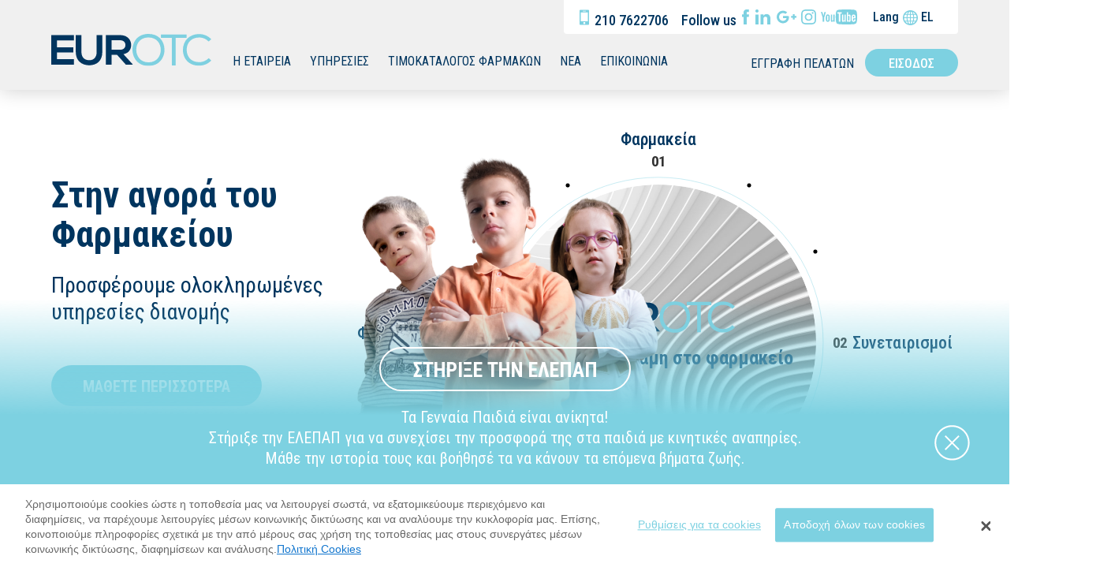

--- FILE ---
content_type: text/html; charset=UTF-8
request_url: https://eurotc.gr/%EF%BF%BD%EF%BF%BD%EF%BF%BD%EF%BF%BD%EF%BF%BD%EF%BF%BD%EF%BF%BD%EF%BF%BD%EF%BF%BD%EF%BF%BD%EF%BF%BD%EF%BF%BD/newspage510807/9/newspage510510/1
body_size: 9373
content:
<!DOCTYPE html PUBLIC "-//W3C//DTD XHTML 1.0 Strict//EN" "http://www.w3.org/TR/xhtml1/DTD/xhtml1-strict.dtd">
<html xmlns="http://www.w3.org/1999/xhtml" lang="el" xml:lang="el">
<head>
	<meta http-equiv="Content-Type" content="text/html; charset=utf-8"/>
	<meta name="description" content="Η εταιρεία EUROTC A.E. ( «ΑΡΓΥΡΩ ΒΑΡΚΑ Α.Ε.) δραστηριοποιείται στον χώρο της εισαγωγής, εξαγωγής και εμπορίας παραφαρμακευτικών προϊόντων από το Μάρτιο του 1997. "/>
	<meta name="keywords" content=""/>
	<title>EUROTC - Εμπορία Παραφαρμακευτικών Προϊόντων</title>
	<meta name="viewport" content="width=device-width, initial-scale=1"/>
	<meta property="og:url" content="https://eurotc.gr/%EF%BF%BD%EF%BF%BD%EF%BF%BD%EF%BF%BD%EF%BF%BD%EF%BF%BD%EF%BF%BD%EF%BF%BD%EF%BF%BD%EF%BF%BD%EF%BF%BD%EF%BF%BD/newspage510807/9/newspage510510/1"/>
	<meta property="og:type" content=""/>
	<meta property="og:title" content="EUROTC - Εμπορία Παραφαρμακευτικών Προϊόντων"/>
	<meta property="og:description" content="Η εταιρεία EUROTC A.E. ( «ΑΡΓΥΡΩ ΒΑΡΚΑ Α.Ε.) δραστηριοποιείται στον χώρο της εισαγωγής, εξαγωγής και εμπορίας παραφαρμακευτικών προϊόντων από το Μάρτιο του 1997. "/>
	<meta property="og:image" content=""/>
	<base href="https://eurotc.gr/"></base>
	<link rel="preconnect" href="https://fonts.googleapis.com">
	<link rel="preconnect" href="https://fonts.gstatic.com" crossorigin>
	<link href="https://fonts.googleapis.com/css2?family=Roboto+Condensed:ital,wght@0,400;0,500;0,600;0,700;1,400;1,500;1,600;1,700&display=swap" rel="stylesheet">
<link rel="stylesheet" type="text/css" media="screen,print" title="The Project" href="css/themes/default.css.php"/><link rel="stylesheet" type="text/css" media="screen,print" title="The Project" href="modules/css/_admin.css"/><link rel="stylesheet" type="text/css" media="screen,print" title="The Project" href="modules/css/_defaults.css"/><link rel="stylesheet" type="text/css" media="screen,print" title="The Project" href="modules/css/_kernel.css"/><script type="text/javascript" src="javascript/lib.js"> </script><script type="text/javascript" src="javascript/ajax.js"> </script><script type="text/javascript" src="javascript/popup.js"> </script><script type="text/javascript" src="javascript/jquery-1.7.1.min.js"> </script><script type="text/javascript" src="javascript/jquery-ui-1.8.17.custom.min.js"> </script><script type="text/javascript" src="javascript/ui/i18n/ui.datepicker-el.js"> </script><script type="text/javascript" src="javascript/jqModal.js"> </script><script type="text/javascript" src="javascript/swfobject.js"> </script><script type="text/javascript" src="javascript/jqupload/js/tmpl.min.js"> </script><script type="text/javascript" src="javascript/jqupload/js/load-image.min.js"> </script><script type="text/javascript" src="javascript/jqupload/js/jquery.iframe-transport.js"> </script><script type="text/javascript" src="javascript/jqupload/js/jquery.fileupload.js"> </script><script type="text/javascript" src="javascript/jqupload/js/jquery.fileupload-ui.js"> </script>	<link href="css/elegant-icons.min.css" rel="stylesheet" type="text/css" media="all">
	<link href="javascript/bxslider/jquery.bxslider.css" rel="stylesheet">
	<script src="javascript/bxslider/jquery.bxslider.min.js"></script>
	<link rel="SHORTCUT ICON" href="favicon.ico" />
	<!-- OneTrust Cookies Consent Notice start -->
	<script type="text/javascript" src="javascript/oneTrust/consent/28dfecf7-dd2c-41a7-a11d-cb6828344316/OtAutoBlock.js"></script>
	<script src="javascript/oneTrust/scripttemplates/otSDKStub.js" data-document-language="true" type="text/javascript" charset="UTF-8" data-domain-script="28dfecf7-dd2c-41a7-a11d-cb6828344316"></script>
	<script type="text/javascript">
	function OptanonWrapper() { }
	</script>
	<!-- OneTrust Cookies Consent Notice end -->
	<script type="text/javascript">
		function toggleNav() {		
			$("#header .treemenu.responsivenav").toggleClass('open');	
		}
	</script>
</head>

<body  >
	<div id="loading">Loading...</div>
	<div id="semitransparent">&nbsp;</div>
	

	<div class="container-fluid grey shadow-bottom">
		<div class="container">
			<div id="header-top-wrapper">
				<div id="header-top" class="normal">
					<div class="amodule" id="am_476"><div class="htmlbox"><div class="social-area"><span class="icon mobile">&nbsp;</span> <span class="contactphone">210 7622706 &nbsp;&nbsp;</span> <span>Follow us </span> <a href="https://www.facebook.com/eurotc/" target="_blank"><span class="icon facebook">&nbsp;</span></a> <a href="https://www.linkedin.com/company/eurotc-sa" target="_blank"><span class="icon linkedin">&nbsp;</span></a> <a href="https://plus.google.com/u/0/104499495575276100085" target="_blank"><span class="icon googleplus">&nbsp;</span></a> <a href="https://www.instagram.com/eurotc/" target="_blank"><span class="icon instagram">&nbsp;</span></a> <a href="https://www.youtube.com/channel/UCHal3ckVKubKOfut2IPiPlw" target="_blank"><span class="icon youtube">&nbsp;</span></a></div></div></div><div class="amodule" id="am_628"> <div class="langchooser"><label>Lang</label>					<select onchange="window.location.href=this.options[this.selectedIndex].value;" name="language">
<option selected="selected" value="https://eurotc.gr/el_GR/ΑΡΧΙΚΗ/newspage510510/1/newspage510807/9">ΕL</option><option  value="https://eurotc.gr/en_US/ΑΡΧΙΚΗ/newspage510510/1/newspage510807/9">EN</option>					</select>
</div></div>				</div>
			</div>
			<div id="header" class="normal">
				<div id="logo"><a href="/"><img src="images/site/logo.svg" width="203" height="42" class="img-responsive"/></a></div>
				<span id="nav-toggle" onclick="toggleNav(); return false;">&nbsp;</span>
				<div class="amodule" id="am_10">		<div class="treemenu">
		<ul id="treemenu_m10_parent_0">
						<li class="inactive level1 haschild ">
<a  title=""  class="inactive level1 haschild" href="Προφίλ"><span >Η ΕΤΑΙΡΕΙΑ</span></a>		<ul id="treemenu_m10_parent_140">
						<li class="inactive level2 ">
<a  title=""  class="inactive level2" href="https://eurotc.gr/Προφίλ"><span >Προφίλ</span></a>						</li>						
						<li class="inactive level2 haschild ">
<a  title=""  class="inactive level2 haschild" href="https://eurotc.gr/Αποκλειστικές-Συνεργασίες"><span >Αποκλειστικές Συνεργασίες</span></a>		<ul id="treemenu_m10_parent_811">
						<li class="inactive level3 ">
<a  title=""  class="inactive level3" href="https://eurotc.gr/dermoxen"><span >DERMOXEN</span></a>						</li>						
						<li class="inactive level3 haschild ">
<a  title=""  class="inactive level3 haschild" href="https://eurotc.gr/benostan"><span >BENOSTAN</span></a>		<ul id="treemenu_m10_parent_814">
						<li class="inactive level4 haschild ">
<a  title=""  class="inactive level4 haschild" href="https://eurotc.gr/839"><span >Προϊόντα BENOSTAN</span></a>		<ul id="treemenu_m10_parent_839">
						<li class="inactive level5 ">
<a  title=""  class="inactive level5" href="https://eurotc.gr/840"><span >ΘΕΡΑΠΕΥΤΙΚΑ-ΓΥΝΑΙΚΟΛΟΓΙΚΑ</span></a>						</li>						
						<li class="inactive level5 ">
<a  title=""  class="inactive level5" href="https://eurotc.gr/844"><span >ΛΑΜΨΗ & ΦΡΕΣΚΑΔΑ ΠΡΟΣΩΠΟΥ</span></a>						</li>						
						<li class="inactive level5 ">
<a  title=""  class="inactive level5" href="https://eurotc.gr/843"><span >ΠΕΡΙΠΟΙΗΣΗ ΣΩΜΑΤΟΣ & ΜΑΛΛΙΩΝ</span></a>						</li>						
						<li class="inactive level5 ">
<a  title=""  class="inactive level5" href="https://eurotc.gr/842"><span >ΠΑΙΔΙΚΗ ΦΡΟΝΤΙΔΑ</span></a>						</li>						
						<li class="inactive level5 ">
<a  title=""  class="inactive level5" href="https://eurotc.gr/841"><span >ΦΡΟΝΤΙΔΑ ΣΤΟΜΑΤΟΣ & ΧΕΙΛΙΩΝ</span></a>						</li>						
						<li class="inactive level5 ">
<a  title=""  class="inactive level5" href="https://eurotc.gr/850"><span >ΑΝΤΙΗΛΙΑΚΗ ΠΡΟΣΤΑΣΙΑ</span></a>						</li>						
		</ul>
						</li>						
						<li class="inactive level4 ">
<a  title=""  class="inactive level4" href="https://eurotc.gr/benostan-map"><span >Χάρτης Φαρμακείων BENOSTAN</span></a>						</li>						
		</ul>
						</li>						
						<li class="inactive level3 ">
<a  title=""  class="inactive level3" href="https://eurotc.gr/bolton"><span >BOLTON</span></a>						</li>						
						<li class="inactive level3 ">
<a  title=""  class="inactive level3" href="https://eurotc.gr/menarini"><span >MENARINI</span></a>						</li>						
						<li class="inactive level3 ">
<a  title=""  class="inactive level3" href="https://eurotc.gr/hemopran"><span >HEMOPRAN</span></a>						</li>						
						<li class="inactive level3 ">
<a  title=""  class="inactive level3" href="https://eurotc.gr/lecoxen"><span >LECOXEN</span></a>						</li>						
		</ul>
						</li>						
						<li class="inactive level2 ">
<a  title=""  class="inactive level2" href="https://eurotc.gr/Συνεργασίες"><span >Συνεργασίες</span></a>						</li>						
						<li class="inactive level2 ">
<a  title=""  class="inactive level2" href="https://eurotc.gr/883"><span >Κοινωνικές Δράσεις</span></a>						</li>						
						<li class="inactive level2 ">
<a  title=""  class="inactive level2" href="https://eurotc.gr/Ευκαιρίες-Καριέρας"><span >Ευκαιρίες Καριέρας</span></a>						</li>						
						<li class="inactive level2 ">
<a  title=""  class="inactive level2" href="https://eurotc.gr/Οικονομικά-Στοιχεία"><span >Οικονομικά Στοιχεία</span></a>						</li>						
						<li class="inactive level2 ">
<a  title=""  class="inactive level2" href="https://eurotc.gr/806"><span >Διαφημιστείτε στο site μας</span></a>						</li>						
		</ul>
						</li>						
						<li class="inactive level1 haschild ">
<a  title=""  class="inactive level1 haschild" href="https://eurotc.gr/ΥΠΗΡΕΣΙΕΣ"><span >ΥΠΗΡΕΣΙΕΣ</span></a>		<ul id="treemenu_m10_parent_400">
						<li class="inactive level2 ">
<a  title=""  class="inactive level2" href="https://eurotc.gr/Φαρμακευτικές-Εταιρείες"><span >Φαρμακευτικές Εταιρείες</span></a>						</li>						
						<li class="inactive level2 ">
<a  title=""  class="inactive level2" href="https://eurotc.gr/Φαρμακαποθήκες-Συνεταιρισμούς"><span >Φαρμακαποθήκες & Συνεταιρισμούς</span></a>						</li>						
						<li class="inactive level2 ">
<a  title=""  class="inactive level2" href="https://eurotc.gr/Φαρμακεία"><span >Φαρμακεία</span></a>						</li>						
						<li class="inactive level2 ">
<a  title=""  class="inactive level2" href="https://eurotc.gr/ecommerce"><span >E-Commerce</span></a>						</li>						
		</ul>
						</li>						
						<li class="inactive level1 ">
<a  title=""  class="inactive level1" href="https://eurotc.gr/ΤΙΜΟΚΑΤΑΛΟΓΟΣ-ΦΑΡΜΑΚΩΝ"><span >ΤΙΜΟΚΑΤΑΛΟΓΟΣ ΦΑΡΜΑΚΩΝ</span></a>						</li>						
						<li class="inactive level1 ">
<a  title=""  class="inactive level1" href="https://eurotc.gr/ΝΕΑ"><span >ΝΕΑ</span></a>						</li>						
						<li class="inactive level1 ">
<a  title=""  class="inactive level1" href="https://eurotc.gr/ΕΠΙΚΟΙΝΩΝΙΑ"><span >ΕΠΙΚΟΙΝΩΝΙΑ</span></a>						</li>						
		</ul>
		</div>
</div><div class="amodule" id="am_824">		<div class="treemenu responsivenav">
		<ul id="treemenu_m824_parent_0">
						<li class="active level1 ">
<a  title=""  class="active level1" href="https://eurotc.gr/ΑΡΧΙΚΗ"><span >ΑΡΧΙΚΗ</span></a>						</li>						
						<li class="inactive level1 haschild ">
<a  title=""  onclick="javascript:$('#treemenu_m824_parent_140').toggleClass('open'); toggleImgSrc('m824_img140', 'images/plus.png', 'images/minus.png'); return false;"  class="inactive level1 haschild" href="Προφίλ"><span >Η ΕΤΑΙΡΕΙΑ</span></a>		<ul id="treemenu_m824_parent_140">
						<li class="inactive level2 ">
<a  title=""  class="inactive level2" href="https://eurotc.gr/Προφίλ"><span >Προφίλ</span></a>						</li>						
						<li class="inactive level2 haschild ">
<a  title=""  onclick="javascript:$('#treemenu_m824_parent_811').toggleClass('open'); toggleImgSrc('m824_img811', 'images/plus.png', 'images/minus.png'); return false;"  class="inactive level2 haschild" href="https://eurotc.gr/Αποκλειστικές-Συνεργασίες"><span >Αποκλειστικές Συνεργασίες</span></a>		<ul id="treemenu_m824_parent_811">
						<li class="inactive level3 ">
<a  title=""  class="inactive level3" href="https://eurotc.gr/dermoxen"><span >DERMOXEN</span></a>						</li>						
						<li class="inactive level3 haschild ">
<a  title=""  onclick="javascript:$('#treemenu_m824_parent_814').toggleClass('open'); toggleImgSrc('m824_img814', 'images/plus.png', 'images/minus.png'); return false;"  class="inactive level3 haschild" href="https://eurotc.gr/benostan"><span >BENOSTAN</span></a>		<ul id="treemenu_m824_parent_814">
						<li class="inactive level4 haschild ">
<a  title=""  onclick="javascript:$('#treemenu_m824_parent_839').toggleClass('open'); toggleImgSrc('m824_img839', 'images/plus.png', 'images/minus.png'); return false;"  class="inactive level4 haschild" href="https://eurotc.gr/839"><span >Προϊόντα BENOSTAN</span></a>		<ul id="treemenu_m824_parent_839">
						<li class="inactive level5 ">
<a  title=""  class="inactive level5" href="https://eurotc.gr/840"><span >ΘΕΡΑΠΕΥΤΙΚΑ-ΓΥΝΑΙΚΟΛΟΓΙΚΑ</span></a>						</li>						
						<li class="inactive level5 ">
<a  title=""  class="inactive level5" href="https://eurotc.gr/844"><span >ΛΑΜΨΗ & ΦΡΕΣΚΑΔΑ ΠΡΟΣΩΠΟΥ</span></a>						</li>						
						<li class="inactive level5 ">
<a  title=""  class="inactive level5" href="https://eurotc.gr/843"><span >ΠΕΡΙΠΟΙΗΣΗ ΣΩΜΑΤΟΣ & ΜΑΛΛΙΩΝ</span></a>						</li>						
						<li class="inactive level5 ">
<a  title=""  class="inactive level5" href="https://eurotc.gr/842"><span >ΠΑΙΔΙΚΗ ΦΡΟΝΤΙΔΑ</span></a>						</li>						
						<li class="inactive level5 ">
<a  title=""  class="inactive level5" href="https://eurotc.gr/841"><span >ΦΡΟΝΤΙΔΑ ΣΤΟΜΑΤΟΣ & ΧΕΙΛΙΩΝ</span></a>						</li>						
						<li class="inactive level5 ">
<a  title=""  class="inactive level5" href="https://eurotc.gr/850"><span >ΑΝΤΙΗΛΙΑΚΗ ΠΡΟΣΤΑΣΙΑ</span></a>						</li>						
		</ul>
						</li>						
						<li class="inactive level4 ">
<a  title=""  class="inactive level4" href="https://eurotc.gr/benostan-map"><span >Χάρτης Φαρμακείων BENOSTAN</span></a>						</li>						
		</ul>
						</li>						
						<li class="inactive level3 ">
<a  title=""  class="inactive level3" href="https://eurotc.gr/bolton"><span >BOLTON</span></a>						</li>						
						<li class="inactive level3 ">
<a  title=""  class="inactive level3" href="https://eurotc.gr/menarini"><span >MENARINI</span></a>						</li>						
						<li class="inactive level3 ">
<a  title=""  class="inactive level3" href="https://eurotc.gr/hemopran"><span >HEMOPRAN</span></a>						</li>						
						<li class="inactive level3 ">
<a  title=""  class="inactive level3" href="https://eurotc.gr/lecoxen"><span >LECOXEN</span></a>						</li>						
		</ul>
						</li>						
						<li class="inactive level2 ">
<a  title=""  class="inactive level2" href="https://eurotc.gr/Συνεργασίες"><span >Συνεργασίες</span></a>						</li>						
						<li class="inactive level2 ">
<a  title=""  class="inactive level2" href="https://eurotc.gr/883"><span >Κοινωνικές Δράσεις</span></a>						</li>						
						<li class="inactive level2 ">
<a  title=""  class="inactive level2" href="https://eurotc.gr/Ευκαιρίες-Καριέρας"><span >Ευκαιρίες Καριέρας</span></a>						</li>						
						<li class="inactive level2 ">
<a  title=""  class="inactive level2" href="https://eurotc.gr/Οικονομικά-Στοιχεία"><span >Οικονομικά Στοιχεία</span></a>						</li>						
						<li class="inactive level2 ">
<a  title=""  class="inactive level2" href="https://eurotc.gr/806"><span >Διαφημιστείτε στο site μας</span></a>						</li>						
		</ul>
						</li>						
						<li class="inactive level1 haschild ">
<a  title=""  onclick="javascript:$('#treemenu_m824_parent_400').toggleClass('open'); toggleImgSrc('m824_img400', 'images/plus.png', 'images/minus.png'); return false;"  class="inactive level1 haschild" href="https://eurotc.gr/ΥΠΗΡΕΣΙΕΣ"><span >ΥΠΗΡΕΣΙΕΣ</span></a>		<ul id="treemenu_m824_parent_400">
						<li class="inactive level2 ">
<a  title=""  class="inactive level2" href="https://eurotc.gr/Φαρμακευτικές-Εταιρείες"><span >Φαρμακευτικές Εταιρείες</span></a>						</li>						
						<li class="inactive level2 ">
<a  title=""  class="inactive level2" href="https://eurotc.gr/Φαρμακαποθήκες-Συνεταιρισμούς"><span >Φαρμακαποθήκες & Συνεταιρισμούς</span></a>						</li>						
						<li class="inactive level2 ">
<a  title=""  class="inactive level2" href="https://eurotc.gr/Φαρμακεία"><span >Φαρμακεία</span></a>						</li>						
						<li class="inactive level2 ">
<a  title=""  class="inactive level2" href="https://eurotc.gr/ecommerce"><span >E-Commerce</span></a>						</li>						
		</ul>
						</li>						
						<li class="inactive level1 ">
<a  title=""  class="inactive level1" href="https://eurotc.gr/ΤΙΜΟΚΑΤΑΛΟΓΟΣ-ΦΑΡΜΑΚΩΝ"><span >ΤΙΜΟΚΑΤΑΛΟΓΟΣ ΦΑΡΜΑΚΩΝ</span></a>						</li>						
						<li class="inactive level1 ">
<a  title=""  class="inactive level1" href="https://eurotc.gr/ΝΕΑ"><span >ΝΕΑ</span></a>						</li>						
						<li class="inactive level1 ">
<a  title=""  class="inactive level1" href="https://eurotc.gr/sign-in"><span >ΕΙΣΟΔΟΣ</span></a>						</li>						
						<li class="inactive level1 ">
<a  title=""  class="inactive level1" href="https://eurotc.gr/ΕΓΓΡΑΦΗ-ΠΕΛΑΤΩΝ"><span >ΕΓΓΡΑΦΗ ΠΕΛΑΤΩΝ</span></a>						</li>						
						<li class="inactive level1 ">
<a  title=""  class="inactive level1" href="https://eurotc.gr/sitemap"><span >Sitemap</span></a>						</li>						
						<li class="inactive level1 ">
<a  title=""  class="inactive level1" href="https://eurotc.gr/Όροι-Χρήσης"><span >Όροι Χρήσης</span></a>						</li>						
						<li class="inactive level1 ">
<a  title=""  class="inactive level1" href="https://eurotc.gr/ΕΠΙΚΟΙΝΩΝΙΑ"><span >ΕΠΙΚΟΙΝΩΝΙΑ</span></a>						</li>						
		</ul>
		</div>
</div><div class="amodule" id="am_445"><div class="loginsnippet">
			<a class="register" href="https://eurotc.gr/ΕΓΓΡΑΦΗ-ΠΕΛΑΤΩΝ"><span class="icon"></span><span>ΕΓΓΡΑΦΗ ΠΕΛΑΤΩΝ</span></a>
				<a class="login" href="https://eurotc.gr/sign-in" ><span class="icon"></span><span>ΕΙΣΟΔΟΣ</span></a>
		<span class="delimiter"></span>
	</div>
</div>			</div>
		</div>	
	</div>

	<div class="container-fluid below-shadow">
		<div class="container">
			<div class="row">

				<div id="hero-left" class="col-md-4 normal">
					<div class="amodule" id="am_794"><div class="htmlbox"><br /><h1>Στην αγορά του<br />Φαρμακείου</h1><h2>Προσφέρουμε ολοκληρωμένες<br />υπηρεσίες διανομής</h2><p><a href="ΥΠΗΡΕΣΙΕΣ" class="btn-big">ΜΑΘΕΤΕ ΠΕΡΙΣΣΟΤΕΡΑ</a></p><p>ή συμπληρώστε τη <a href="ΕΠΙΚΟΙΝΩΝΙΑ">Φόρμα Επικοινωνίας Πελατών</a></p></div></div>				</div>

				
				<div id="hero-right" class="col-md-8">
					<div id="hero-slider">
						<div class="circle-nav hide-nav-active js-circle-nav-ready">
						
							<svg class="circle-nav-outline" viewBox="0 0 1000 1000" preserveAspectRatio="xMinYMin meet">
								<path d="M500,2 a498,498 0 1,1 -1,0z"></path>
							</svg>

							<div class="circle-logo">
								<img src="images/site/logo.svg" width="194" height="40"/>
								<h3>Η δική σας δύναμη στο φαρμακείο</h3>
							</div>

							<div class="circle-nav-slides">
								<span class="circle-nav-slide-img"><span class="img" id="circle-pharmacies"></span></span>
								<span class="circle-nav-slide-img"><span class="img" id="circle-cooperations"></span></span>
								<span class="circle-nav-slide-img"><span class="img" id="circle-wholesalers"></span></span>
								<span class="circle-nav-slide-img"><span class="img" id="circle-pharma"></span></span>
							</div>

							<ul class="circle-nav-items">
								<li class="circle-nav-item">
									<a href="Φαρμακεία">
										<span class="circle-nav-name  ">Φαρμακεία</span>
										<span class="circle-nav-sub"><img src="images/site/logo.svg" width="48" height="10"/></span>
									</a>
								</li>
								<li class="circle-nav-item">
									<a href="Φαρμακαποθήκες-Συνεταιρισμούς">
										<span class="circle-nav-name  ">Συνεταιρισμοί</span>
										<span class="circle-nav-sub"><img src="images/site/logo.svg" width="48" height="10"/></span>
									</a>
								</li>
								<li class="circle-nav-item">
									<a href="Φαρμακαποθήκες-Συνεταιρισμούς">
										<span class="circle-nav-name  ">Φαρμακαποθήκες</span>
										<span class="circle-nav-sub"><img src="images/site/logo.svg" width="48" height="10"/></span>
									</a>
								</li>
								<li class="circle-nav-item">
									<a href="Φαρμακευτικές-Εταιρείες">
										<span class="circle-nav-name  ">Φαρμακευτικές<br/>Εταιρείες</span>
										<span class="circle-nav-sub"><img src="images/site/logo.svg" width="48" height="10"/></span>
									</a>
								</li>
							</ul>

							<ul class="circle-nav-markers">
								<li class="circle-nav-marker">
									<span>01</span>
								</li>
								<li class="circle-nav-marker circle-nav-placeholder">
									<span></span>
								</li>
								<li class="circle-nav-marker circle-nav-placeholder js-active">
									<span></span>
								</li>
								<li class="circle-nav-marker">
									<span>02</span>
								</li>
								<li class="circle-nav-marker circle-nav-placeholder ">
									<span></span>
								</li>
								<li class="circle-nav-marker circle-nav-placeholder ">
									<span></span>
								</li>
								<li class="circle-nav-marker ">
									<span>03</span>
								</li>
								<li class="circle-nav-marker circle-nav-placeholder ">
									<span></span>
								</li>
								<li class="circle-nav-marker circle-nav-placeholder ">
									<span></span>
								</li>
								<li class="circle-nav-marker ">
									<span>04</span>
								</li>
								<li class="circle-nav-marker circle-nav-placeholder ">
									<span></span>
								</li>
								<li class="circle-nav-marker circle-nav-placeholder ">
									<span></span>
								</li>
							</ul>
						</div>
					</div>

					<script type="text/javascript" class="execonAjax">
						$('ul.circle-nav-items li').each(function(index, circleItem) {
							var circleItemNum = index;
							$(circleItem).hover(
								function() {
									$('.circle-nav').attr('data-active', circleItemNum);
								},
								function() {
									$('.circle-nav').removeAttr('data-active');
								}
							);
						});
					</script>
				</div>
			</div>
		</div>
	</div>

	<div class="diagonal-container">
		<div class="container-fluid grey diagonal">
			<div class="container">
				<div class="three-circles">
					<div class="row">
						<div class="col-md-4">
							<div id="circle-1" class="normal"><div class="amodule" id="am_790"><div class="htmlbox"><div class="icn-circle-big" style="text-align: center;"><a href="Αποκλειστικές-Συνεργασίες"><img src="images/site/cooperation.svg" border="0" width="122" height="148" /></a></div><h2 style="text-align: center;">Επενδύουμε σε ισχυρές<br />συνεργασίες</h2><p style="text-align: center;">Στηρίζουμε και αντιπροσωπεύουμε ποιοτικά προϊόντα. Διατηρούμε και αναπτύσσουμε αποκλειστικές συνεργασίες στην αγορά του Διαβήτη και των δερμοκαλλυντικών.</p><p style="text-align: center;"><a href="Αποκλειστικές-Συνεργασίες" class="btn-normal" style="margin-top: 10px;">ΔΕΙΤΕ ΤΙΣ ΣΥΝΕΡΓΑΣΙΕΣ</a></p></div></div></div>
						</div>
						<div class="col-md-4">
							<div id="circle-1" class="normal"><div class="amodule" id="am_791"><div class="htmlbox"><div class="icn-circle-big" style="text-align: center;"><a href="ΤΙΜΟΚΑΤΑΛΟΓΟΣ-ΦΑΡΜΑΚΩΝ"><img src="images/site/inovation.svg" border="0" width="125" height="142" /></a></div><h2 style="text-align: center;">Πρωτοπορούμε από<br />το 1976</h2><p style="text-align: center;">Με τον μοναδικό τιμοκατάλογο φαρμάκων που βρίσκεται σε κάθε φαρμακείο της Ελλάδας.</p><p style="text-align: center;"><a href="ΤΙΜΟΚΑΤΑΛΟΓΟΣ-ΦΑΡΜΑΚΩΝ" class="btn-normal" style="margin-top: 10px;">ΤΙΜΟΚΑΤΑΛΟΓΟΣ</a></p></div></div></div>
						</div>
						<div class="col-md-4">
							<div id="circle-1" class="normal"><div class="amodule" id="am_792"><div class="htmlbox"><div class="icn-circle-big" style="text-align: center;"><a href="ecommerce"><img src="images/site/ecommerce.svg" border="0" width="128" height="110" /></a></div><h2 style="text-align: center;">Προσφέρουμε υπηρεσίες<br />E-Commerce</h2><p style="text-align: center;">Εκμεταλλευτείτε τις νέες σύγχρονες υπηρεσίες E-Commerce και παραγγείλετε online όλο το 24ωρο.</p><p style="text-align: center;"><a href="ecommerce" class="btn-normal" style="margin-top: 10px;">Β2Β ΠΑΡΑΓΓΕΛΙΕΣ</a></p></div></div></div>
						</div>
					</div>
				</div>
			</div>
		</div>
	</div>

	<div class="container-fluid">
		<div class="container">
			<div class="row">
				<div class="col-md-12">
					<div id="cooperations" class="normal"><div class="amodule" id="am_803"><div class="htmlbox"><h2 style="text-align: center;">Σημαντικές Συνεργασίες</h2><ul class="bxslider"><li><a href="benostan"><img src="assets/images/brands/benostan-logo-grey.svg" border="0" width="134" height="80" style="margin: 0 65px;" /></a></li><li><a href="bolton"><img src="assets/images/brands/bolton.png" border="0" width="265" height="80" /></a></li><li><a href="menarini"><img src="assets/images/brands/menarini.png" border="0" width="265" height="80" /></a></li><li><a href="kearr"><img src="assets/images/brands/KEARR.png" border="0" width="265" height="80" /></a></li><li><a href="dermoxen"><img src="assets/images/brands/dermoxen.png" border="0" width="265" height="80" /></a></li><li><img src="assets/images/brands/jnj.png" border="0" width="265" height="80" /></li><li><img src="assets/images/brands/intermed.png" border="0" width="265" height="80" /></li><li><img src="assets/images/brands/bayer.png" border="0" width="265" height="80" /></li><li><img src="assets/images/brands/abbott.png" border="0" width="265" height="80" /></li><li><img src="assets/images/brands/bauschnlomb.png" border="0" width="265" height="80" /></li></ul><script type="text/javascript" class="execonAjax"><!--
$(document).ready(function(){		$('.bxslider').bxSlider({			slideWidth: 356,			minSlides: 1,			maxSlides: 4,			slideMargin: 5,			infiniteLoop: true,			pager: false		});	});
// -->
</script><p>&nbsp;</p><p>&nbsp;</p></div></div></div>
				</div>
			</div>
		</div>
	</div>

	<div class="container-fluid social-bg">
		<div class="container">
			<div class="row">
				<div class="col-md-12">
					<div id="news-area" class="normal"><div class="amodule" id="am_804"><div class="htmlbox"><div></div></div></div><div class="amodule" id="am_807">		<div class="news">
			<div class="news firstpage">	
				<script type="text/javascript" src="javascript/jquery.mousewheel-3.0.4.pack.js"></script>
				<script type="text/javascript" src="javascript/jquery.fancybox-1.3.4.pack.js"></script>
				<script type="text/javascript">
					$(document).ready(function() {				
						$("a.zoom").fancybox({
							'transitionIn'	:	'fade',
							'transitionOut'	:	'fade',
							'speedIn'		:	500, 
							'speedOut'		:	500,
							'cyclic'		:	true,
							'centerOnScroll':	true,
							'titlePosition'	:	'inside'	
						});
					});
				</script>
						<div class="feedtitle"><span>Τελευταία Νέα</span></div>
					<script type="text/javascript" class="execonAjax">
						$.ajaxSetup({
							error:function(x,e){
								if(x.status==0 || x.status==404 || e=='parsererror' || e=='timeout')  {
									document.getElementById('msg').style.visibility = 'visible';
									document.getElementById('msg').innerHTML = "Η σειρά των άρθρων δεν αποθηκεύτηκε.\nΑνανεώστε την σελίδα και προσπαθήστε πάλι\nσε μερικά δευτερόλεπτα.";
								}		
							}
						});
						$(document).ready(function(){														
							$(function() {
								$("#list807 ul").sortable({ opacity: 0.8, cursor: 'move', handle: '#dragger807',
									stop: function(event, ui) { 
										$(ui.item).animate( { backgroundColor: '#fffa68' }, 500);
									 	$(ui.item).animate( { backgroundColor: '#ffffff' }, 1000);		
									},  
									update: function() {					
										var order = $(this).sortable("serialize") + '&update=update&counter=36'; 
										$.post("https://eurotc.gr/ΑΡΧΙΚΗ/newspage510510/1/newspage510807/9/tmpvars[807][action]/saveorder", order, function(theResponse){
											if(theResponse == 'error') 
												location.reload(true);
										});											 
									}
								});
							});					
						});	
					</script>
				   	<div id="msg" class="msg" style="visibility:hidden"></div>
					<div id="list807">
						<ul class="news firstpagelist">
								<li id="newsorder_14" 
									class="odd" >
		<div class="newsitem">
			<div class="newsitem">		
											<div class="firstimg">
													<a href="https://eurotc.gr/ΝΕΑ/newsid510/14"><span class="extraimg"></span><img class="newsimg img-responsive" alt="" src="thumbnails/news/370x370/img14_1114.jpg?1217552175"/><div class="lezanta"></div></a>							
<div class="lezanta" style="width:370x370px"></div>											</div>
								<div class="subject"><a href="https://eurotc.gr/ΝΕΑ/newsid510/14">ΝΕΕΣ ΤΙΜΕΣ ΦΑΡΜΑΚΩΝ</a></div>
									<div class="newsabstract">Την 26.05.2017 ανακοινώθηκε από το Υπουργείο Υγείας συμπληρωματικό Δελτίο τιμών φαρμάκων ανθρώπινης χρήσης, λόγω αιτήματος μείωσης τιμής.<br /><br /></div>
								<div class="linktofull">
									<a href="https://eurotc.gr/ΝΕΑ/newsid510/14">Διαβάστε περισσότερα</a>
								</div>						
		<span style="height: 0px; width: 100%;height: 1px;" class="delimiter">
		<img width="100%" height="1px" alt="" src="images/delimiter.png"/>
		</span>
			</div>
		</div>
								<div style="height:0px;" class="clearfix">&nbsp;</div>
								</li>
								<li id="newsorder_13" 
									class="even" 
>
		<div class="newsitem">
			<div class="newsitem">		
											<div class="firstimg">
													<a href="https://eurotc.gr/ΝΕΑ/newsid510/13"><span class="extraimg"></span><img class="newsimg img-responsive" alt="" src="thumbnails/news/370x370/img13_1110.jpg?1418790843"/><div class="lezanta"></div></a>							
											</div>
								<div class="subject"><a href="https://eurotc.gr/ΝΕΑ/newsid510/13">ΑΠΕΛΕΥΘΕΡΩΣΗ ΧΟΝΔΡΙΚΗΣ ΤΙΜΗΣ ΜΗΣΥΦΑ</a></div>
									<div class="newsabstract">Δείτε το ΦΕΚ που δημοσιεύθηκε την 22.05.2017</div>
								<div class="linktofull">
									<a href="https://eurotc.gr/ΝΕΑ/newsid510/13">Διαβάστε περισσότερα</a>
								</div>						
		<span style="height: 0px; width: 100%;height: 1px;" class="delimiter">
		<img width="100%" height="1px" alt="" src="images/delimiter.png"/>
		</span>
			</div>
		</div>
								<div style="height:0px;" class="clearfix">&nbsp;</div>
								</li>
								<li id="newsorder_12" 
									class="odd" >
		<div class="newsitem">
			<div class="newsitem">		
											<div class="firstimg">
													<a href="https://eurotc.gr/ΝΕΑ/newsid510/12"><span class="extraimg"></span><img class="newsimg img-responsive" alt="" src="thumbnails/news/370x370/img12_1105.jpg?622041227"/><div class="lezanta"></div></a>							
<div class="lezanta" style="width:370x370px"></div>											</div>
								<div class="subject"><a href="https://eurotc.gr/ΝΕΑ/newsid510/12">ΑΛΛΑΓΕΣ ΣΤΟ ΔΕΛΤΙΟ ΤΙΜΩΝ ΝΕΩΝ ΦΑΡΜΑΚΩΝ </a></div>
									<div class="newsabstract"><span>Την 19.05.2017 δημοσιεύθηκε από το Υπουργείο Υγείας&nbsp;</span><strong>Διορθωτικό Δελτίο Τιμών&nbsp;</strong><span>με αλλαγές στο Δελτίο Τιμών<strong> Νέων Φαρμάκων</strong> που είχε ανακοινωθεί την 13.04.2017.</span></div>
								<div class="linktofull">
									<a href="https://eurotc.gr/ΝΕΑ/newsid510/12">Διαβάστε περισσότερα</a>
								</div>						
		<span style="height: 0px; width: 100%;height: 1px;" class="delimiter">
		<img width="100%" height="1px" alt="" src="images/delimiter.png"/>
		</span>
			</div>
		</div>
								<div style="height:0px;" class="clearfix">&nbsp;</div>
								</li>
								<li id="newsorder_11" 
									class="even" 
>
		<div class="newsitem">
			<div class="newsitem">		
											<div class="firstimg">
													<a href="https://eurotc.gr/ΝΕΑ/newsid510/11"><span class="extraimg"></span><img class="newsimg img-responsive" alt="" src="thumbnails/news/370x370/img11_1079.jpg?915922690"/><div class="lezanta"></div></a>							
<div class="lezanta" style="width:370x370px"></div>											</div>
								<div class="subject"><a href="https://eurotc.gr/ΝΕΑ/newsid510/11">ΝΕΑ ΣΥΝΕΡΓΑΣΙΑ EUROTC - ECOFARM</a></div>
									<div class="newsabstract">Με μεγάλη μας χαρά σας ενημερώνουμε για τη νέα συνεργασία μας με την εταιρεία ECOFARM για τη διάθεση των προϊόντων της στα φαρμακεία.</div>
								<div class="linktofull">
									<a href="https://eurotc.gr/ΝΕΑ/newsid510/11">Διαβάστε περισσότερα</a>
								</div>						
		<span style="height: 0px; width: 100%;height: 1px;" class="delimiter">
		<img width="100%" height="1px" alt="" src="images/delimiter.png"/>
		</span>
			</div>
		</div>
								<div style="height:0px;" class="clearfix">&nbsp;</div>
								</li>
						</ul>
					</div>
	<div class="pager">
	<div class="pager_foundinfo">
50 Αντικείμενα. Σελίδα 10/13	</div>
	<div class="pager_pagecount">
			<!--<a href="https://eurotc.gr/ΑΡΧΙΚΗ/newspage510510/1/newspage510807/0">|&lt;</a>-->
			<a class="prev" href="https://eurotc.gr/ΑΡΧΙΚΗ/newspage510510/1/newspage510807/8">&laquo;</a>
			<a  href="https://eurotc.gr/ΑΡΧΙΚΗ/newspage510510/1/newspage510807/3">4</a> 			<a  href="https://eurotc.gr/ΑΡΧΙΚΗ/newspage510510/1/newspage510807/4">5</a> 			<a  href="https://eurotc.gr/ΑΡΧΙΚΗ/newspage510510/1/newspage510807/5">6</a> 			<a  href="https://eurotc.gr/ΑΡΧΙΚΗ/newspage510510/1/newspage510807/6">7</a> 			<a  href="https://eurotc.gr/ΑΡΧΙΚΗ/newspage510510/1/newspage510807/7">8</a> 			<a  href="https://eurotc.gr/ΑΡΧΙΚΗ/newspage510510/1/newspage510807/8">9</a> 			<a  class="currentpage" href="https://eurotc.gr/ΑΡΧΙΚΗ/newspage510510/1/newspage510807/9">10</a> 			<a  href="https://eurotc.gr/ΑΡΧΙΚΗ/newspage510510/1/newspage510807/10">11</a> 			<a  href="https://eurotc.gr/ΑΡΧΙΚΗ/newspage510510/1/newspage510807/11">12</a> 			<a  href="https://eurotc.gr/ΑΡΧΙΚΗ/newspage510510/1/newspage510807/12">13</a> 			<a class="next" href="https://eurotc.gr/ΑΡΧΙΚΗ/newspage510510/1/newspage510807/10">&raquo;</a>
	</div>
	<div class="clearfix" style="height:0px;">&nbsp;</div>
	</div>
			</div>
		</div>
</div></div>
				</div>
			</div>
		</div>
	</div>

	<div class="container-fluid">
		<div class="container">
			<div class="benefit">
				<div class="row">
					<div class="col-md-2"></div>
					<div class="col-md-8">
						<div id="benefit" class="normal"><div class="amodule" id="am_802"><div class="htmlbox"><h2 style="text-align: center;">Επωφεληθείτε άμεσα!</h2><p style="text-align: center;">Γραφτείτε στις online e-commerce υπηρεσίες μας και κερδίστε άμεσα σε <br />ενημέρωση, εξυπηρέτηση και τιμές.</p><p style="text-align: center;"><a href="ΕΓΓΡΑΦΗ-ΠΕΛΑΤΩΝ" class="btn-big">ΕΓΓΡΑΦΗ ΣΤΙΣ ONLINE ΥΠΗΡΕΣΙΕΣ</a></p><p style="text-align: center;">ή μάθετε περισσότερα για τις <a href="ecommerce">online υπηρεσίες</a></p></div></div></div>
					</div>
					<div class="col-md-2"></div>
				</div>
			</div>
		</div>
	</div>
	
	<div id="footer" class="container-fluid normal">
		<div class="container">
			<div class="row">
				<div class="col-md-4">
					<div class="amodule" id="am_795"><div class="htmlbox"><h3>Στοιχεία Επικοινωνίας</h3><p>Μάκρης 5 και Μορκεντάου,<br />17237, Υμηττός<br />Αττική</p><p><img src="images/site/pin.svg" border="0" width="24" height="33" /> &nbsp;&nbsp;<a href="ΕΠΙΚΟΙΝΩΝΙΑ">Βρείτε μας στο χάρτη</a></p></div></div>				</div>
				<div class="col-md-4">
					<div class="amodule" id="am_796"><div class="htmlbox"><p>&nbsp;</p><table border="0"><tbody><tr><td rowspan="2"><img src="images/site/mobile-grey.svg" border="0" width="22" height="35" style="margin: 5px 20px 10px 0;" /></td><td>(+30) 210 7622706</td></tr><tr><td>(+30) 210 7620868</td></tr><tr><td><strong>Fax</strong></td><td>(+30) 210 7622391</td></tr><tr><td>&nbsp;</td><td>&nbsp;</td></tr><tr><td><span style="font-size: xx-large;"><strong>@</strong></span></td><td><a href="mailto:info@eurotc.gr">info@eurotc.gr</a></td></tr></tbody></table></div></div>				</div>
				<div class="col-md-4">
					<div class="amodule" id="am_797">		<div class=" newsletterform">
			<div class="showform">
				<script type="text/javascript" class="execonAjax">		
					function submitform(formid) {
						document.getElementById(formid).submit();	
					}				
					function remove_msg() {
						setTimeout(function(){
							$(".savemessage").fadeOut('slow');			    
						}, 1000);
					} 
				</script>
						<script type="text/javascript" class="execonAjax">							
							function save_data_4(curpage, gotopage) {						
								var formdata = $(':input', "#showform4").serialize();
								$.ajax({
									type: "POST",
									data: formdata+"&formid=2&=",
									url:"https://eurotc.gr/ΑΡΧΙΚΗ/newspage510510/1/newspage510807/9/tmpvars[797][action]/savetmpdata",
									success:function(data) {	
										if(data)
											window.location=curpage;
										else
											window.location=gotopage;
									}					
								});					 																		
							}
						</script>
						<form name="showform4" id="showform4" class="showform_form" enctype="multipart/form-data" method="post" action="ΑΡΧΙΚΗ/newspage510510/1/newspage510807/9/tmpvars[797][action]/saveData">
							<div class="hidden">
								<input type="hidden" name="moduleid" value="797"/>
								<input type="hidden" name="id" value="2"/>
							</div>
		<div class="form_body">
		<script type="text/javascript" class="execonAjax">
			function checkFolder(folder) {
				var folder ='&folder=' + folder;
			    $.ajax({
					type: "POST",
					url:"https://eurotc.gr/ΑΡΧΙΚΗ/newspage510510/1/newspage510807/9/tmpvars[797][action]/checkFolder/tmpvars[797][onlyaction]/1",
					data:folder,
					success:function(theResponse){
					}
				});	
			}
		</script>				
				<div class="formtitle">Εγγραφή στο Newsletter</div>
				<p></p>
			<div id="list797" class="dataform">
				<ul  class=" newsletterformlist">
									<li id="fieldorder_6" class=" table_showform">
										<div class="label_td" style=""><label >Email<span class="required">*</span></label></div>
											<div class="values_td" style="">
												<input class="fieldinput_6" name="field[6]" type="text" size="27" value=""  />
											</div>	
										<div class="clearfix">&nbsp;</div>
									</li>
				</ul>
				<input type="hidden" name="hidden_fields_array" class="hidden_fields_array" />
			</div>
		</div>
							<div class="form_bottom">
								<button class="submit_button" onclick="submitform('showform4');return false;">ΕΓΓΡΑΦΗ</button>
							<span class="resultslink">	
							</span>	
							</div>						
						</form>		
			</div>
		</div>
</div><div class="amodule" id="am_799"><div class="htmlbox"><div class="clearfix"><p>&nbsp;</p></div><p style="margin-top: 40px;"><span>Follow us</span>&nbsp;&nbsp; <a href="https://www.facebook.com/eurotc/" target="_blank"><span class="icon facebook-grey">&nbsp;</span></a>&nbsp; <a href="https://www.linkedin.com/company/eurotc-sa" target="_blank"><span class="icon linkedin-grey">&nbsp;</span></a>&nbsp; <a href="https://plus.google.com/u/0/104499495575276100085" target="_blank"><span class="icon googleplus-grey">&nbsp;</span></a>&nbsp; <a href="https://www.instagram.com/eurotc/" target="_blank"><span class="icon instagram-grey">&nbsp;</span></a>&nbsp; <a href="https://www.youtube.com/channel/UCHal3ckVKubKOfut2IPiPlw" target="_blank"><span class="icon youtube-grey">&nbsp;</span></a></p></div></div>				</div>
			</div>
		</div>
		<div id="copyinfo" class="normal">
			<div class="container">
				<div class="row">
					<div class="col-md-12">
						<div id="copyright"><a href="/"><img src="images/site/logo-grey.svg" width="121" height="26" style="margin-right: 20px;"/></a> © 2025 EUROTC S.A. - All rights reserved.</div>
						<div class="amodule" id="am_798">		<div class="treemenu">
		<ul id="treemenu_m798_parent_0">
						<li class="inactive level1 ">
<a  title=""  class="inactive level1" href="https://eurotc.gr/sitemap"><span >Sitemap</span></a>						</li>						
						<li class="inactive level1 ">
<a  title=""  class="inactive level1" href="sign-in"><span >Είσοδος Πελατών</span></a>						</li>						
						<li class="inactive level1 ">
<a  title=""  class="inactive level1" href="https://eurotc.gr/Όροι-Χρήσης"><span >Όροι Χρήσης</span></a>						</li>						
						<li class="inactive level1 ot-sdk-show-settings">
<a id='ot-sdk-btn' title=""  class="inactive level1" href="https://eurotc.gr/888"><span class='span_ot-sdk-show-settings'>Ρυθμίσεις Cookies</span></a>						</li>						
		</ul>
		</div>
</div>						<div id="developedby">Developed by <a href="http://www.logicone.gr" target="_blank"><strong>LogicOne</strong></a></div>
					</div>
				</div>
			</div>
		</div>
	</div>

	<div id="elepap">
		<div class="close-icon" id="elepap_close"></div>
		<div class="elepap_kids">
			<img id="elepap_kids" src="images/site/kids_elepap@2x.png" width="389" height="355"/>
		</div>
		<div class="elepap_content">
			<div>
				<p style="text-align: center;"><a href="http://www.elepap.gr/el/στηριξτε-μασ/προγραμματα-στηριξησ/δωρεα-υποστηριξησ.html" target="_blank" class="btn-big white">ΣΤΗΡΙΞΕ ΤΗΝ ΕΛΕΠΑΠ</a></p>
				<p>Τα Γενναία Παιδιά είναι ανίκητα!<br/>
				Στήριξε την ΕΛΕΠΑΠ για να συνεχίσει την προσφορά της στα παιδιά με κινητικές αναπηρίες.<br/>
				Μάθε την ιστορία τους και βοήθησέ τα να κάνουν τα επόμενα βήματα ζωής.</p>
			</div>	
		</div>	
		<div class="elepap_bg"></div>
	</div>

	<script type="text/javascript" class="execonAjax">
		function showElepap() {
			if($('#onetrust-banner-sdk').is(":visible")) {
				$('#elepap').css("bottom","86px");
			}
			$('#elepap').fadeIn();
		}

		if(document.referrer.search('eurotc.gr') == -1 && !(navigator.userAgent.match(/iPhone/i)) || (navigator.userAgent.match(/iPod/i))) {
			setTimeout("showElepap()", 2000);
		}

		$( "#elepap_close" ).click(function() {
		  $( "#elepap" ).fadeOut();
		});
	</script>

	<script>
	  (function(i,s,o,g,r,a,m){i['GoogleAnalyticsObject']=r;i[r]=i[r]||function(){
	  (i[r].q=i[r].q||[]).push(arguments)},i[r].l=1*new Date();a=s.createElement(o),
	  m=s.getElementsByTagName(o)[0];a.async=1;a.src=g;m.parentNode.insertBefore(a,m)
	  })(window,document,'script','https://www.google-analytics.com/analytics.js','ga');

	  ga('create', 'UA-86747016-1', 'auto');
	  ga('send', 'pageview');

	</script>

</body>
</html>



--- FILE ---
content_type: text/css;charset=UTF-8
request_url: https://eurotc.gr/css/themes/default.css.php
body_size: 35353
content:
.htmlbox h1{font-size: 40px;line-height: 50px;color: #00355f;margin-top: 0px;margin-right: 0px;margin-bottom: 0px;margin-left: 0px;background-position: 0 0;background-color: transparent;}.htmlbox h2{font-size: 32px;line-height: 42px;color: #00355f;background-position: 0 0;background-color: transparent;}.htmlbox h3{font-size: 26px;line-height: 36px;color: #00355f;background-position: 0 0;background-color: transparent;}.htmlbox h4{font-size: 22px;line-height: 32px;color: #1a2e70;background-position: 0 0;background-color: transparent;}.htmlbox p{font-size: 18px;line-height: 26px;color: #434445;background-position: 0 0;background-color: transparent;}.htmlbox a{color: #69c0d1;text-decoration: None;background-position: 0 0;background-color: transparent;}.htmlbox a:hover{color: #69c0d1;text-decoration: Underline;background-position: 0 0;background-color: transparent;}.htmlbox ul{padding-top: 0px;padding-right: 0px;padding-bottom: 0px;padding-left: 0px;margin-top: 0px;margin-right: 0px;margin-bottom: 10px;margin-left: 0px;background-position: 0 0;background-color: transparent;}.htmlbox li{padding-left: 35px;margin-bottom: 25px;background-position: 0 0;background-color: transparent;}

html { font-size: 100%; /* IE trick to allow proper resizing of text */ }

body {
	font: 0.75em/1.66em 'Roboto Condensed', Arial, Helvetica, sans-serif;
	color: #333333;
	background-color: #ffffff;
	padding: 0 0 20px 0;
	margin-top: 0px;
    margin-bottom: auto;
	text-align: center;
	height:100%; 
}

/* default heading sizes */	

h1		{ 
	font-size: 40px; 
	color: #00355f; 
	margin-top: 0px; 
	margin-right: 0px; 
	margin-bottom: 0px; 
	margin-left: 0px; 
}

h2		{ 
	font-size: 32px; 
	color: #00355f;   
}

h3 		{ 
	font-size: 1.5em; 
	color: #00355f;  
}

h4		{ 
	font-size: 22px;  
	color: #1a2e70; 
}

h5,h6	{ font-size: .84em;  }

/* default link formatting */			

a, a:link	{ color: #69c0d1; text-decoration: None; }

a:visited	{ color: #69c0d1; }	

a:focus, a:hover 	{ text-decoration: Underline; }

a:active	{ color: #69c0d1; }

a.blue, a:link.blue, a:visited.blue { color: #206bae; text-decoration: underline; }

a:hover.blue { color: #990000; }

.htmlbox {
	font-family: 'Roboto Condensed';
	font-size: 18px;
	line-height: 28px;
}

.htmlbox table,
.htmlbox td,
.htmlbox th {
	font-family: 'Roboto Condensed';
	font-size: 18px;
	line-height: 28px;
}

.htmlbox ul {  
	margin-top: 0px; 
	margin-right: 0px; 
	margin-bottom: 10px; 
	margin-left: 0px; 
	padding-top: 0px; 
	padding-right: 0px; 
	padding-bottom: 0px; 
	padding-left: 0px; 
}

.htmlbox ul li {  
	list-style: none;
	padding-left: 35px; 
	margin-bottom: 25px; 
	background: url(../../images/site/bullet.png) 15px 6px  no-repeat;
	background-size: 6px;
}

.htmlbox ol ol  {
	list-style: lower-greek;
	list-style-type: lower-greek;
}

.htmlbox p {

}

.htmlbox a {
	color: #69c0d1; 
	text-decoration: None;
}

.htmlbox a.editme {
	color: red;
	text-decoration: none;
}

.htmlbox a.editme:hover {
	color: red;
	text-decoration: underline;
}

.htmlbox a:hover { color: #69c0d1; }


#container {
    margin-left: auto;
    margin-right: auto;
    position: relative;
	text-align: left;
}

#popup_container {
    /*width: 750px;*/
    background-color: white;
}

#content { 
	width: 100%;
	padding-bottom: 10px;
	display: inline-block\9;
}

.grey {
	background-color: #f0f0f0;
}

.diagonal-container {
	position: relative;
	z-index: 11;
}

.grey.diagonal:before {
	content: '';
	display: block;
    left: 0;
    position: absolute;
    right: 0;
	height: 250px;
    top: -125px;
    background-color: #f0f0f0;
    -webkit-transform: skewY(-7deg);
    -ms-transform: skewY(-7deg);
    transform: skewY(-7deg);
}

.three-circles {
	margin: -70px 0 50px 0;
}

.shadow-bottom {
	position: relative;
	-webkit-box-shadow: 0px 0px 25px 0px rgba(0,0,0,0.2);
	-moz-box-shadow: 0px 0px 25px 0px rgba(0,0,0,0.2);
	box-shadow: 0px 0px 25px 0px rgba(0,0,0,0.2);
	z-index: 11;
}

.below-shadow {
	position: relative;
	z-index: 10;
}

.grey-top {
	margin-top: 50px;
	border-top: 5px solid #f0f0f0;;
}

#header {
	min-height: 114px;
}

#logo {
	float: left;
	margin-top: 43px;
}

@media (max-width: 768px) {
	#logo {
		margin-top: 60px;
	}
}

#header-top-wrapper {
	position: relative;
}

#header-top {
	right: 0;
	position: absolute;
	min-width: 500px;
	height: 43px;
	padding: 12px 20px 0 20px;
	font-family: 'Roboto Condensed';
	font-size: 18px;
	font-weight: 500;
	line-height: 20px;
	color: #00355f;
	background-color: #fff;
	border-radius: 0 0 4px 4px;
}

#header-top .social-area {
	float: left;
	height: 33px;
}

#header-top .icon.mobile {
	margin-right: 3px;
}

#header-top .icon.facebook {
	margin: 0 2px 0 3px;
}

#header-top .icon.linkedin {
	margin: 0 2px;
}

#header-top .icon.googleplus {
	margin: 0 2px;
}

#header-top .icon.youtube {
	margin: 0 2px -5px 3px;
}

#header-top .icon.youtube {
	margin: 0 2px -5px 0;
}

#header-top .icon.instagram {
	margin: 0 2px -5px 0;
}

@media (max-width: 768px) {
	#header-top {
		min-width: 95vw;
		padding: 12px 5px 0 10px;
	} 

	#header-top .mobile,
	#header-top .contactphone {
		display: none;
	}
}

.langchooser {
	float: left;
	margin: 0 0 0 18px;
    font-family: 'Roboto Condensed';
    font-size: 16px;
    font-weight: 500;
}

.langchooser label {
	/*display: none;*/
	margin-right: 5px;
}

.langchooser select {
	float: right;
	background: none;
	border: none;
	border-radius: 0;
	font-family: 'Roboto Condensed';
	font-size: 16px;
	font-weight: 500;
	line-height: 20px;
	padding-left: 23px;
	color: #00355f;
    background: transparent url(../../images/site/globe.svg) center left no-repeat;
    background-size: 19px 19px;
    -webkit-appearance: none;
    -moz-appearance: none;
    cursor: pointer;
}

.langchooser select:focus {
	outline-width: 0;
}

.langchooser select::-ms-expand { /* for IE 11 */
    display: none;
}

.langchooser select option {
	font-family: 'Roboto Condensed';
	font-size: 16px;
	font-weight: 500;
	color: #00355f;
}

#header .loginsnippet {
	float: right;
	margin-top: 62px;
	font-family: 'Roboto Condensed';
	font-size: 16px;
	font-weight: normal;
	color: #00355f;
}

@media (max-width: 768px) {
	#header .loginsnippet {
		margin: 20px 10px 20px 0;
	}
}

#header .loginsnippet a {
	color: #00355f;
}

#header .loginsnippet a:hover {
	text-decoration: none;
	color: #69c0d1;
}

#header .loginsnippet a.register,
#header .loginsnippet a.myaccount {
	margin-right: 10px;
}

#header .loginsnippet a.login {
	display: inline-block;
	line-height: 33px;
	padding: 2px 30px 0 30px;
	color: #fff;
	font-weight: 500;
	background-color: #7dd1e1;
	border-radius: 17px;
	-webkit-transition: background-color 0.3s, box-shadow 0.3s, color 0.3s;
    -moz-transition: background-color 0.3s, box-shadow 0.3s, color 0.3s;
    transition: background-color 0.3s, box-shadow 0.3s, color 0.3s;
}

#header .loginsnippet a.login:hover {
	text-decoration: none;
	background-color: #69c0d1;
}

#header .loginsnippet a.logout {
	display: inline-block;
	line-height: 33px;
	padding: 1px 20px 0 20px;
	color: #fff;
	font-weight: 500;
	background-color: #d02a2a;
	border-radius: 17px;
}

#header .loginsnippet a.logout:hover {
	text-decoration: none;
	background-color: #c21f1f;
}

/********************* Top menu **********************************************/

#header .treemenu { 
	float: left;
	position: relative;
	margin: 54px 0 0 15px; 
	font-family: "Roboto Condensed", Helvetica, Arial;
}

#header .treemenu a { 
	color: #00355f; 
	font-weight: normal; 
	font-size: 16px;
	line-height: 48px;
	text-decoration: none;
}

#header ul { 
	float: right;
	margin: 0; 
	padding: 0; 
	list-style: none; 
}

#header li { list-style: none; display: inline; margin: 0; }

#header ul li { 
	float: left; 
	display: inline-block; 
	position: relative;
	margin: 0; 
	padding: 0;
	text-decoration: none; 
	z-index: 11;
}

#header ul li a { 
	display: inline-block; 
	float: left;   
	padding: 0 12px; 
	line-height: 48px;
}

#header ul li a:hover {
	color: #69c0d1;
}

#header ul li a.haschild:hover {
	color: #00355f; 
}

@media (min-width: 992px) and (max-width: 1200px) {
	#header ul li a {
		padding: 0 5px;
	}	
}

#header ul li.haschild:hover > a { 
	background-color: rgba(125,209,225,0.9);
	border-radius: 5px 5px 0 0;
}

/* Works only in Webkit Browsers for now
#header ul li.eshop > a:before {
	content: "";
	display: inline-block;
	width: 21px;
	height: 20px;
	margin: 0 8px -5px 0; 
	background-color: #7dd1e1;
	-webkit-mask-image: url(../../images/site/eshop-icon.svg);
    mask-image: url(../../images/site/eshop-icon.svg);
    mask-size: 21px 20px;
}

#header ul li.eshop:hover > a:before {
	background-color: #00355f;
} 
*/

#header ul li.eshop > a:before {
	content: "";
	display: inline-block;
	width: 21px;
	height: 20px;
	margin: 0 8px -5px 0; 
	background: url(../../images/site/eshop-icon.svg) no-repeat;
	background-size: cover;
	background-position: 50% 0;
}

#header ul li.eshop:hover > a:before {
	background-position: 50% -20px;
}

#header ul ul {
    display: none;
	position: absolute;
	left: 0;
    top: 48px;
	width: 270px;
    padding: 10px 0 15px 0;
	background-color: rgba(125,209,225,0.9);
	border-radius: 0 5px 5px 5px;
	z-index: 10;
}

#header ul li:hover > ul {
	display: block;
}

#header li li {
	height: auto;
	padding: 0 15px;
	border-radius: 0;
	text-align: left;
	z-index: 10;
}

#header li li:first-child {
	border-top: none;
}

#header ul ul > li.haschild > a:after {
	float: right;
	font-family: 'ElegantIcons';
	content: "\35";
	color: #ffffff;
}

#header .treemenu li li a {
	height: auto;
	width: 240px;
    padding: 10px 0;
	text-transform: none;
	border-left: none;
	font-size: 18px;
	line-height: 17px;
	color: #ffffff;
	border-bottom: 1px solid rgba(255,255,255,0.6);
}
#header .treemenu li li:last-child a {
	border-bottom: 0;
}
#header ul li:hover li a {

}

#header ul li:hover li:hover > a,
#header ul li:hover li:hover > a:after  {
	color: #00355f;
	background: transparent;
}

#header ul ul ul {
	top: 0;
	left: 270px;
	z-index: 11;
}

#header .treemenu.responsivenav {
		display: none;
}

/* Responsive Nav */

#nav-toggle {
	float: right;
	display: none;
	cursor: pointer;
	margin: 55px 20px 0 0;
}

#nav-toggle:before {
	float: left;
	font-family: ElegantIcons;
	speak: none;
	font-size: 40px;
	font-style: normal;
	font-weight: 400;
	font-variant: normal;
	text-transform: none;
	line-height: 55px;
	-webkit-font-smoothing: antialiased;
	content: "\61";
	color: #00355f;
}

#nav-toggle:after {
	content: "Menu";
	font-family: 'Roboto', Helvetica, Arial;
	font-size: 18px;
	font-weight: 500;
	line-height: 55px;
	color: #00355f;
}

@media (max-width: 992px) {

	#nav-toggle {
		display: inline-block;
	}

	#header .treemenu.responsivenav {
		display: block;
	}
	#.treemenu {
		display: none;
	}

	#header .htmlbox {
		display: none;
	}

	#header .treemenu {
		max-height: 0px;
		overflow: hidden;
		float: none;
		margin: 0;
		width: 100%;
		background-color: #f0f0f0;
		opacity: 0;
		-webkit-transition: max-height .35s ease;
		-moz-transition: max-height .55s ease;
        -ms-transition: max-height .55s ease;
         -o-transition: max-height .55s ease;
            transition: max-height .55s ease;
	}

	#header .treemenu.open {
		max-height: 2000px;
		opacity: 1;
	}

	#header .treemenu ul li {
		display: block;
		width: 94%;
		padding: 15px 3%;
		margin-left: 3%;
		margin-right: auto;
		text-align: left;
		border-top: 1px solid #d1d2d1;
	}

	#header .treemenu ul li a {
		padding: 0;
		line-height: 22px;
	}

	#header ul li:first-child {
		border-top: none;
	}

	#header ul li:hover > a {
		margin-top: 0;
		border-top: none;
	}	

	#header ul > li.haschild:hover > a:after {

	}

	#header ul li.home a span {
		display: inline-block;
	}
	#header ul li.home a:before {
		content: none;
	}

	#header ul > li > a {
		display: block;
		width: 100%;
	}

	#header .treemenu ul li.haschild > a:after {
		content: "\35";
		float: right;
		font-family: "ElegantIcons";
	}

	#header ul ul {
	    display: block;
		position: relative;
		float: left;
		left: 0;
		top: 7px;
		width: 100%;
	    padding: 0;
		-webkit-box-shadow: none;
		-moz-box-shadow: none;
		box-shadow: none;
		max-height: 0px;
		overflow: hidden;
		opacity: 0;
		-webkit-transition: max-height .55s ease;
		-moz-transition: max-height .55s ease;
        -ms-transition: max-height .55s ease;
         -o-transition: max-height .55s ease;
            transition: max-height .55s ease;
	}

	#header .treemenu ul ul.open {
		top: 15px;
		left: 0;
		width: 100%;
		max-height: 1000px;
		padding: 0;
		background-color: #ffffff;
		opacity: 1;
	}

	#header ul ul li {
		display: none;
	}

	#header ul ul.open li {
		display: block;
		width: 100%;
	}

	#header ul ul.open li a {
		color: #00355f;
	}

	#header .treemenu ul ul li {
		float: left;
		padding: 10px 3%;
	}

	#header ul ul li a {
		width: 100% !important;
		padding: 5px 2% !important;
	}

	#header ul ul ul,
	#header .treemenu ul ul ul.open {
		left: 0;
		top: 0;
		margin-top: 10px; 
		width: 100%;
		background-color: #ededed;
	}

	#header .treemenu ul ul ul li {
		border: none;
		padding-top: 5px;
		padding-bottom: 5px;
	}

	#header ul li:hover li:hover > a {
		background-color: #fff;
		color: #333333;
	}

	#header ul ul > li.haschild:hover > a:after {
		color: #333333;
	}

	#header .treemenu li li a {
		background-color: transparent;
	}
}


/********************** End Top menu  ********************************************/

#subnav {
}

.social-bg{
	min-height: 650px;
	background: url(../../images/site/news_bg.jpg) 50% 50%;
}

@media 
(-webkit-min-device-pixel-ratio: 2), 
(min-resolution: 192dpi) { 
    .social-bg {
    	background: url(../../images/site/news_bg@2x.jpg) 50% 50%;
    	background-size: 1920px 651px;
    }
}

/*********** Search *************/

.b2b-search {
	width: 100%;
	margin: 0 auto;
	position: relative;
	font-family: 'Roboto Condensed', Helvetica, Arial;
	font-size: 16px;
	color: #626263;
}

.b2b-search p {
	margin-top: 0;
}

.b2b-search input {
	width: 100%;
	padding: 0 60px 0 10px;
	border: 3px solid #d0cfcf;
	border-radius: 7px;
	background: #fff;
	line-height: 44px;
	font-family: 'Roboto Condensed', Helvetica, Arial;
	font-size: 16px;
	color: #626263;
	box-sizing: border-box;
	outline: none;
}

.b2b-search input:focus,
.b2b-search input:active {
	outline: none;
}

.b2b-search button {
	position: absolute;
	height: 50px;
	width: 50px;
	right: 0;
	top: 0;
	bottom: 0;
	z-index: 2;
	cursor: pointer;
	margin: 0 0 -3px 0;
	border: none;
	border-radius: 0 5px 5px 0;
	background: #7dd1e1 url(../../images/site/search.svg) center center no-repeat;
	background-size: 25px 25px;
	-webkit-transition: background .3s ease-in-out;
	-moz-transition: background .3s ease-in-out;
	-ms-transition: background .3s ease-in-out;
	-o-transition: background .3s ease-in-out;
	transition: background .3s ease-in-out;
}

.b2b-search button:hover {
	background-color: #69c0d1;
}

/*********** End Search ************/

#header p {
	margin: 0;
	padding: 0;
}

#header .htmlbox p {
	margin: 0;
	padding: 0;
}

#info {
	height: 20px;
	padding-top: 7px;
}

#infoleft {

}

#inforight {

}

#inforight a {
	color: #3298cb;
}

#sub {

}


/******** Left Menu *********/

#sub .treemenu {
	width: 90%;
	float: left;
	margin-bottom: 20px;
	font-family: 'Roboto Condensed';
	font-size: 16px;
	font-weight: 400;
	color: #5f635f;
}

@media (max-width: 992px) {
	#sub .treemenu {
		width: 100%;
		margin-top: 40px;
	}
}

#sub .treemenu h1 {
	display: block;
	margin: 0;
	padding: 10px 25px;
	font-family: 'Roboto Condensed';
	font-size: 18px;
	line-height: 30px;
	font-weight: normal;
	color: #fff;
	text-align: left;
	background-color: #7dd1e1;
	border-radius: 4px 4px 0 0;
}

#sub .treemenu ul {
    list-style: none;
    list-style-type: none;
    text-align: left;
    margin: 0;
    padding: 10px;
    background-color: #f0f0f0;
}

#sub .treemenu ul li {
    display: block;
    text-indent: 0px;
    margin: 0px;
	padding: 3px 0;
	line-height: 16px;
	border-bottom: 1px solid #d0cfcf;
}

#sub .treemenu ul li:last-child {
	border-bottom: none;
}

#sub .treemenu ul li a {
    text-decoration: none;
    display: block;
	padding: 10px;
    color: #00355f;
	font-size: 18px;
	font-weight: normal;
	line-height: 22px;
}

#leftytop .treemenu ul li .active {
    font-weight: bold;
}

#leftytop .treemenu ul li.active li {
	background: none;
}

#sub .treemenu ul li a:hover {
    background-color: #fff;
}

#sub .treemenu ul li.active a {
	font-weight: bold;
}

#sub .treemenu ul ul {
	display: none;
	font-weight: normal;
	margin-top: 3px;
	padding: 10px 0;
	border-top: 1px solid #d0cfcf;
}

#sub .treemenu ul li.active ul {
	display: block;
}

#sub .treemenu ul li.active ul li {
	border: none; 
}

#sub .treemenu ul li ul li a {
	border: none;
	background: none;
}

#sub .treemenu ul li.active ul li a {
	padding: 6px 5px 6px 20px;
	background: none;
	font-size: 17px;
	font-weight: normal;
}

#sub .treemenu ul li ul li a:hover {
	background-color: #fff;
}

#sub .treemenu ul li ul li.active > a {
	font-weight: bold;
}

#sub .treemenu ul li.active ul ul li a {
	padding-left: 40px;
}

#sub .treemenu ul li.active ul ul {
    display: none;
    border-top: 0;
    padding-top: 2px;
}

#sub .treemenu ul li.active ul li.active ul {
	display: block;
} 

@media (max-width: 992px) {

	#sub .treemenu h1 {
		font-size: 30px;
		line-height: 40px;
	}

	#sub .treemenu ul li a {
		padding: 20px;
		font-size: 26px;
		line-height: 36px;
	}

	#sub .treemenu ul li.active ul li a {
		font-size: 26px;
	}
}

/****** End Left Menu **************/



/****** News **********************/

.news {
	font-family: 'Roboto Condensed';
	font-size: 17px;
	line-height: 24px;
	color: #292929;
	text-align: left;
}

.news_nopager .linktofull,
.news_nopager .pager,
.news_nopager .delimiter,
.news_nopager img,
.newsitem .category {
	display: none;
}

.news .feedtitle {
	font-size: 24px;
	line-height: 34px;
	font-weight: 500;
	color: #39b54a;
}


.news ul {
	padding: 0;
}

.news li { 
	list-style:none; 
	padding: 10px 0px; 
	height:auto;
}

.newsitem .firstimg {
	display: inline-block;
	float: left;
	margin: 0 30px 30px 0; 
}

.newsitem .fulltext .firstimg {
	float: none;
	clear: both;
}

.newsitem .subject {
	font-size: 28px;
	font-weight: 500;
	margin-bottom: 5px;
}

.newsitem .subject,
.newsitem .subject a,
.newsitem .subject a:visited {
	color: #333333;
	text-align:left;
}

.newsitem .subject a:hover {
	color: #7dd1e1;
	text-decoration: underline;
}

.newsitem .fulltext .subject {
	margin-bottom: 20px;
}

.newsitem .date {
	font-size: 14px;
	color: #999999;
	margin-bottom: 20px;
}

.newsitem .date:before {
	content: "NEWS / ";
}

.pubs .newsitem .date:before {
	content: "PUBLICATIONS / ";
}

.news .authors,
.news .keywords {
	padding-top: 10px;
	font-size: 14px;
}

.news .authors label,
.news .keywords label {
	color: #8c8b8b !important;
	font-size: 14px !important;
	font-weight: 500 !important;
}

.news .authors a:after,
.news .keywords a:after {
	content: ", ";
}

.news .authors a:last-child:after,
.news .keywords a:last-child:after {
	content: "";
}

.news .info {
	padding: 0 0 20px 0 ;
	color: #ae0a4b;
	font-size: 18px;
	font-weight: 400;
}

.newsitem p {
	float: none;
}


.news .image {
	float: left;
}

.news .caption {
	text-align: center;
	margin-bottom: 5px;
	font-size: 10px;
}

.newsitem .linktofull {
	padding-top: 20px;
}

.newsitem .linktofull:after {
	display: inline-block;
	content: '';
	width: 17px;
	height: 10px;
	margin-left: 3px;
	background-image: url(../../images/site/arrow-right.svg);
	background-size: 17px 10px;
}

.newsitem .linktofull a,
.newsitem .linktopdf a,
a.btn {
	margin-top: 20px;
	font-size: 18px;
	color: #7dd1e1;
	font-weight: 500;
}

.newsitem .linktopdf a {
	padding-left: 37px;
	background: #0085d0 url(../../images/site/pdf-white.png) 13px center no-repeat;
}

.newsitem .linktofull a:hover,
a.btn:hover {
	text-decoration: underline;
}

.newsitem .linktopdf a:hover {
	background-color: #017abe;
} 

.newsitem .newsabstract { 
}

.newsitem .newsabstract a {
	color: #333333;
}

.newsitem .newsabstract a:hover {
	text-decoration: none;
}

.newsback a,
.newsback a:visited {
	display: inline-block;
	margin: 10px 0 30px 0;
	padding: 2px 20px 0 20px;
	color: #fff;
	font-size: 18px;
	line-height: 38px;
	font-weight: 500;
	background-color: #7dd1e1;
	-webkit-transition: background-color 0.3s, box-shadow 0.3s, color 0.3s;
    -moz-transition: background-color 0.3s, box-shadow 0.3s, color 0.3s;
    transition: background-color 0.3s, box-shadow 0.3s, color 0.3s;
    border-radius: 25px;
}

.newsback a:before {
	display: inline-block;
	content: '';
	width: 17px;
	height: 10px;
	margin-right: 8px;
	background-image: url(../../images/site/arrow-left-white.svg);
	background-size: 17px 10px;
}

.newsback a:hover {
	color: #fff;
	background-color: #69c0d1;
	text-decoration: none;
}

.newsbody {
	padding-top: 15px;
}

.news .comment_numb {
	height:18px;
	background:transparent url(/images/comment.png) no-repeat scroll 0 6px;
	padding:3px 20px 0px 20px;
	margin-top:10px;
	background-position:0 8px;
}

.firstpage .pager {
	display: none;
}


/* Firstpage News */

#news-area {
	padding: 50px 0;
}

.news.firstpage .feedtitle {
	padding-bottom: 15px;
	font-size: 40px;
	font-weight: normal;
	color: #fff;
	text-align: center;
}

.news.firstpage ul.firstpagelist > li {
	display: block;
	width: 25%;
	float: left;
	padding-right: 20px;
	-webkit-box-sizing: border-box;
	-moz-box-sizing: border-box;
	box-sizing: border-box;
} 

.news.firstpage .newsitem .firstimg {
	margin: 0 0 30px 0;
}

.news.firstpage .firstimg img {
	border-radius: 5px;
}

.news.firstpage .subject a {
	font-size: 20px;
	font-weight: normal;
	color: #fff;
}

.news.firstpage .newsabstract {
	color: #fff;
	opacity: 0.8;
	font-weight: normal;
}

.news.firstpage .newsitem .linktofull:after {
	display: none;
}

.news.firstpage .linktofull a {
	display: inline-block;
	width: 36px;
	height: 25px;
	color: transparent;
	background-image: url(../../images/site/read_more.svg);
	background-size: 36px 25px;	
}

@media (max-width: 992px) {
	.news.firstpage ul.firstpagelist > li {
		width: 100%;
	}

	.news.firstpage .firstimg img {
		margin-right: 25px;
	}

	.news.firstpage .linktofull {
		clear: none;
	}
}

/********** End News ********************************/


/******** Login Page ********/

div.login {
	width: 50%;
	margin-top: 25px;
	font-family: 'Roboto Condensed', Helvetica, Arial;
	font-size: 16px;
	font-weight: 400;
	color: #434445;
	text-align: left;
}

@media (max-width: 768px) {
	div.login {
		width: 90%;
	}
}

div.login h1 {
	font-family: 'Roboto Condensed', Helvetica, Arial;
	margin-bottom: 30px;
	font-weight: 500;
	line-height: 44px;
}

div.login h2 {
	margin-bottom: 30px;
	font-size: 18px;
	font-weight: 600;
	color: #4784ba;
}

div.login label {
	font-family: 'Roboto Condensed', Helvetica, Arial;
	font-size: 16px;
	font-weight: 500;
	line-height: 38px;
}

div.login input {
	padding: 0 10px;
	width: 280px;
	float: right;
	font-family: 'Roboto Condensed', Helvetica, Arial;
	font-size: 16px;
	font-weight: normal;
	line-height: 38px;
	border: 1px solid #c1c1c1;
}

div.login button {
	display: inline-block;
	float: right;
	width: 280px;
	text-align: center;
	margin: 20px 0 25px 0;
	padding: 2px 25px 0 25px;
	color: #fff;
	background-color: #7dd1e1;
	font-family: 'Roboto Condensed', Helvetica, Arial;
	font-size: 16px;
	font-weight: 500;
	line-height: 45px;
	border: none;
	border-radius: 25px;
	cursor: pointer;
}

div.login button:hover {
	background-color: #69c0d1;
	/*
	box-shadow: 0 2px 3px rgba(0,0,0,0.1), 0 4px 8px rgba(0,0,0,0.3);
	-webkit-transition: all 0.3s ease-in-out;
    -moz-transition: all 0.3s ease-in-out;
    -o-transition: all 0.3s ease-in-out;
    */	
}

div.login button[name=logout] {
	display: none;
}

div.login button span {
	background: none;
	padding: 0;
	border: none;
}

div.login p.empty-row {
	line-height: 49px;
}


@media (max-width: 992px) {
	.login .or span.line {
		display: inline;
		margin-top: 0;
	}

	.login .or span span {
		margin-top: 0;
	}
}

div.login button.exit {
	display: block;
	display: none;
	margin-bottom: 25px;
	width: 100%;
	color: #fff;
	background-color: #db1a22;
	font-family: 'Roboto Condensed', Helvetica, Arial;
	font-size: 16px;
	font-weight: 600;
	line-height: 45px;
	border: none;
	border-radius: 4px;
	cursor: pointer;
}

div.login button.exit:hover {
	background-color: #cc181f;
	box-shadow: 0 2px 3px rgba(0,0,0,0.1), 0 4px 8px rgba(0,0,0,0.3);
	-webkit-transition: all 0.3s ease-in-out;
    -moz-transition: all 0.3s ease-in-out;
    -o-transition: all 0.3s ease-in-out;
}

div.login p.message.error {
	line-height: 22px;
	color: #d31017;
}

div.login .forgot_password {
	float: right;
	width: 280px;
	text-align: center;
}

div.login a:hover {

}

/******** End Login Page ****/



/************** CSS for comments *******************************************/

.showcomments { clear:both; }

.comments .makecomment { 
	clear:both;
	padding-top:10px;
	padding-left:30px;
}

.comments .makecomment label {margin-right:105px;font-size:12px;}

.comments .acomment{
	border-bottom:1px solid #F6F6F6;	
	clear:both; 
	width:90%; 
	padding-bottom:20px;
	padding-top:15px; 
	margin:0;
	display:inline-block;
	padding: 10px 0px 20px 35px;
}

.comments .acomment:hover {background-color:#f6f9fb;}

.comments .boldname { font-weight:bold; color:#416AA3;}

.comments .comment_date {
	color:#999999;
	font-size:0.85em;
}

.comments .comment_name { float:left;clear:left;width:180px;}

.comments .comment { 
	font-style: italic; 
	padding: 5px; 
	color:#666666;  
	display:block;
	float:left;
	padding-top:0px;
	width:330px;
}

.showlike, .showdislike { 
	clear:right;
	display:block;
	width:200px;
	margin-left:180px;
}

.commentbuttons {
	margin-left:180px;
	display:inline-block;
	clear:both;
	float:left;
	width:100%}

.likelink, .dislikelink, .deletelink { float:left; }

.likelink a, .dislikelink  a, .deletelink a{ 
	text-decoration:none;
	-moz-border-radius:3px;
	-webkit-border-radius:3px;
	background-attachment:scroll;
	background-color:#F6F6F6;
	border:1px solid #CCCCCC;
	padding:7px 7px 6px 7px;
	margin:10px 3px 0 0;
	display:block;
}

.likelink a span {
	background:transparent url(/images/like_link.png) no-repeat scroll 0 center;
	padding:4px 0px 0px 15px;
}

.dislikelink a span {
	background:transparent url(/images/dislike_link.png) no-repeat scroll 0 center;
	padding:0px 0px 0px 15px;
}

.deletelink a span {
	background:transparent url(/images/delete_grey.png) no-repeat scroll 0 center;
	padding:1px 0px 1px 20px;
}

.likelink a:hover ,  .dislikelink a:hover, .deletelink a:hover  { background-color:#e7f1fb; }

.comments  h4 {
	color:#666666;
	font-size:12px;
	margin: 10px 0px 0px 10px;
	padding: 12px 0px 12px 0px;
}

.comments label {
	color:#416AA3;
	float:left;
	padding-bottom:10px;
	padding-left:10px;
	padding-right:10px;
	padding-top:3px;
	
}
.comments td {vertical-align:top;}

.comments .mandatory { color:red; }

.comments input, .comments textarea{
	font-size:11px;
	padding-bottom:5px;
	padding-left:5px;
	padding-right:5px;
	padding-top:5px;
	width:100%;
	border: 1px solid #CCCCCC;
	]width:300px;
}

.comments .comment_login p{ 
	]margin-bottom:-10px;
}

.comments .comment_login label{ width:23%; }

.comments .comment_login input{ width:50%; }

.comments .comment_login button{ 
	border: 1px solid #c6d880;
	background:transparent;
	border:1px solid #CCCCCC;
	color:#15428B;
	cursor:pointer;
	display:block;
	height:30px;
	margin-bottom:10px;
	margin-left: 400px;
	padding: 5px 15px;
	width:138px
}
.comments .comment_login button:hover { background-color: #e6efc2;}

.comments .forminput {clear:both;}

.comments .makecomment .submit_button { 
	margin-top: 5px;
    width: 312px;
    //width: 352px;
    width: 303px\0/;
}

.comments .makecomment .submit_button .submit_comment { 
	float: right;
}

.comments hr {
	color:#c1c8ce;
	border: 0;
	background-color: #c1c8ce;
	height: 1px;
	text-align: left;
	margin:10px 0px;
	width:50%;
	display:none;
}

.comments .users_like, .comments .users_dislike{
	font-size: 11px;
	color: #15428B;
	padding:10px;
	margin: 5px 0px;
	border: 1px solid #C4C4C2;
	background-color:#F2F2F1;
	margin-left:180px;
	width:320px;
}

.comments .order_buttons {
	clear:both;
	height:50px;
	padding-left:25px;
}

.comments .order_buttons p { float:left; padding-right:60px; margin-left:10px;}

.comments .order_buttons a { 
	float:left;
	margin-top:5px;
	margin-bottom:5px;
	display:block;
	line-height:28px;
	padding-left: 18px;
	background: transparent url(../../images/inact_left.gif) no-repeat scroll top left;
	width:60px;
	text-align:center;
	text-decoration:none;
}

.comments .order_buttons a span { 
	display:block;
	line-height:28px;
	background: transparent url(../../images/inact_right.gif) no-repeat scroll top right;
	padding-right: 10px;
}

.comments .order_buttons a span span{ 
	display:block;
	line-height:28px;
	background: transparent url(../../images/inact_slice.gif) repeat;
}

.comments .order_buttons .order_like { background: url(/images/inact_left_like.gif) no-repeat 0 0; padding-left:28px;}

.comments .order_buttons .order_date { background: url(/images/inact_left_date.gif) no-repeat 0 0; padding-left:28px;}

.comments .order_buttons .order_like.active { background: url(/images/act_left_like.gif) no-repeat 0 0; padding-left:28px;}

.comments .order_buttons .order_date.active { background: url(/images/act_left_date.gif) no-repeat 0 0; padding-left:28px;}

.comments .order_buttons a.active span { background: transparent url(../../images/act_right.gif) no-repeat scroll top right;}

.comments .order_buttons a.active span span{ 	background: transparent url(../../images/act_slice.gif) repeat;}


/************** End of CSS for comments ************************************/

#cooperations {
	padding: 25px 0 70px 0;
}

.benefit {
	position: relative;
}

.benefit:before {
	content: '';
	display: block;
	position: absolute;
	bottom: 0;
	left: -180px;
	width: 380px;
	height: 190px;
	background-image: url(../../images/site/artwork1.svg);
	background-size: 380px 190px;
}

.benefit:after {
	content: '';
	display: block;
	position: absolute;
	bottom: 0;
	right: -180px;
	width: 252px;
	height: 126px;
	background-image: url(../../images/site/artwork2.svg);
	background-size: 252px 126px;
}

@media (max-width: 1024px) {
	
	.benefit {
		overflow: hidden;
		margin: 0 -10px;
	}

	.benefit:before {
		left: -320px;
	}

	.benefit:after {
		right: 0;
	}
	
}

#benefit {
	padding: 50px 0 75px 0;
	position: relative;
}


.path {
	padding: 30px 0;
	max-width: 620px;
	font-family: 'Roboto Condensed', sans-serif;
	font-size: 16px;
	line-height: 24px;
	text-align: left;
	color: #292929;
}

.path a {
	color: ;
}

.path span:last-child a {
	color: #464646;
}


/* Footer */

#footer {
	background-color: #292929;
	padding-top: 60px;
	color: #9f9e9e;
	font-family: 'Roboto Condensed';
	font-size: 15px;
	line-height: 26px;
}

#footer h1,
#footer h2,
#footer h3,
#footer p {
	margin-top: 0;
	color: #9f9e9e;
}

#footer h2:after,
#footer h3:after {
	content: '';
	display: block;
	margin-top: 10px;
	left: 0;
	width: 60px;
	height: 3px;
	background-color: #7dd1e1;
}

#footer a {
	color: #cfcfcf;
}

#copyinfo {
	margin-top: 60px;
	padding: 35px 0 5px 0;
	background-color: #393939;
	border-top: 1px solid rgba(255,255,255, 0.2);
}

#copyright {
	float: left;
	text-align: left;
}

#developedby {
	float: right;
	text-align: right;
}

@media (max-width: 768px) {
	#developedby {
		float: none;
		text-align: center;
	}
}

/****** Footer Menu */

#footer .treemenu { 
	margin: 0 0 0 50px; 
	float: left;
	font-family: 'Roboto Condensed';
}

#footer a { 
	color: #fff; 
	font-weight: 500; 
	font-size: 15px;
	text-decoration: none;
}

#footer a:hover {
	text-decoration: underline;
} 

#footer ul { 
	display: inline-block;
	margin: 0 auto; 
	padding: 0 0 30px 0;
	list-style: none;
}

#footer li { 
	list-style: none; 
	display: inline; 
	margin: 0; 
	padding-right: 20px;
	color: #fff; 
	font-weight: 500; 
	font-size: 16px;
}

#footer li.ot-sdk-show-settings {
	cursor: pointer;
}

#footer li.ot-sdk-show-settings:hover {
	text-decoration: underline;
}

#footer li:after {
	content: '';
	display: inline-block;
	margin-left: 15px;
	width: 4px;
	height: 4px;
	border-radius: 50%;
	background-color: #9f9e9e;
}

#footer li:last-child:after {
	display: none;
}

#footer ul li { 
	float: left; 
	margin: 0; 
}

#footer ul li a { 
	padding: 0; 
}

#footer ul li:hover a { }
#footer ul li.active a { }
#footer ul li:first-child:hover a,
#footer ul li:first-child.active a { 

}

/****** End Footer Menu */


/********** Newsletter Box *************************/

#footer .newsletterform {
	font-family: 'Roboto Condensed';
	font-size: 15px;
}

#footer .newsletterform .formtitle {
	margin-bottom: 30px;
	text-align: left;
	color: #fff;
	font-family: 'Roboto Condensed';
	font-size: 22px;
	font-weight: normal;
	color: #9f9e9e;
}

#footer .newsletterform .formtitle:after {
	content: '';
	display: block;
	margin-top: 10px;
	left: 0;
	width: 60px;
	height: 3px;
	background-color: #7dd1e1;
}

#footer .newsletterform .dataform {
	float: left;
}

#footer .newsletterform .showform form { margin-bottom: 0; }

#footer .newsletterform .showform_form ul { margin: 0px; }

#footer .newsletterform .showform_form li { border: none; margin: 0px; padding: 0px; }

#footer .newsletterform .form_body { padding: 0; }

#footer .newsletterform .table_showform { padding-left: 0px; }

#footer .newsletterform .table_showform .label_td { float: none; padding: 0px; }

#footer .newsletterform .table_showform .values_td {	float: left;  }

#footer .newsletterform label { display: none; }

#footer .newsletterform span.required { display:none; }

#footer .newsletterform p {
	margin: 5px 0;
}

#footer .newsletterform input {
	float: left;
	width: 235px;
	height: 47px;
	border: none;
	padding: 10px 10px 10px 30px;
	font-family: 'Roboto Condensed', sans-serif;
	font-size: 16px;
	color: #d6d5d5;
	background: #737272;
	border-radius: 24px 0 0 24px;
}

#footer .newsletterform input:focus {
	outline: none;
}

#footer .newsletterform .clearfix {
	display: none;
}

#footer .newsletterform .showform .submit_button {
	float: left;
	margin-left: auto;
	width: auto;
	height: 47px;
	padding: 0 20px;
	color: #fff;
	border: none;
	background-color: #7dd1e1;
	font-size: 16px;
	line-height: 47px;
	font-family: 'Roboto Condensed';
	transition: .3s all ease;
	border-radius: 0 24px 24px 0;
}

#footer .newsletterform .showform .submit_button:hover {
	color: #000000;
	background-color: #fff;
}

#footer .newsletterform .clearfix { height:0px }

/********* End Newsletter Box *********************/


/********* Gallery ********************************/

.gallery { 
	text-align:center; 
	padding-top:10px; 
	padding-bottom:10px;
}

ul.gallery {
        list-style: none;
        list-style-type: none;
        margin: 0;
        padding: 0;
}

.gallery .gallery_keywords { 
	font-size:11px; 
	text-align:center;
}

.gallery .aphoto {
    background-color: #FFFFFF;
    border:1px solid #E6E6E6;
    float: left;
    font-size: 11px;
    margin: 0 0px 10px 0;
    padding: 9px 9px 4px 9px;
     -moz-box-shadow: 3px 3px 5px #ccc;
	 -webkit-box-shadow: 3px 3px 5px #ccc;
	 box-shadow: 3px 3px 5px #ccc;
}

.gallery .aphoto:hover {
    border:1px solid #BBBBBB;
}

ul.gallery .lezanta {
	width: 150px;
	color: #03A7DA;
	text-align: left;
	font-size: 11px;
	padding-left: 5px;
	padding-bottom: 10px;
}

.gallery .aphoto a:hover {
	text-decoration: none;
}

ul.gallery img {
    border: none;
	padding-bottom: 5px;
}

ul.gallery li {
	float: left;
    padding: 10px;
}

#slideshow { text-align: center;  }

#slideshow-container {
        position: relative;
        clear: both;
        height: 350px;
}

#slideshow span.image-wrapper {
        display: block;
        position: absolute;
        top: 0;
        left: 0;
}

#slideshow a.advance-link {
        display: block;
        width: 100%;
        height: 100%;
        text-align: center;
}

#slideshow a:hover {  text-decoration: none;  }
#slideshow img {  border: 10px solid #f3f3f3;  }

#thumbs {
        margin: 5px 0 0 0;
        text-align: center;
}


/********* End Gallery ****************************/

/********* Document Viewer ************************/

.docviewer { 
	text-align:center; 
	padding-top:10px; 
	padding-bottom:10px;
}

.docviewer .zoomicon {
	-moz-background-clip:border;
	-moz-background-inline-policy:continuous;
	-moz-background-origin:padding;
	background:transparent url(/images/flipbook/flipzoom.png) no-repeat scroll center;
	bottom:8px;
	display:block;
	height:55px;
	position:absolute;
	right:10px;
	width:58px;
}

.docviewer .docthumb p {
	background-color:#F3F3F3;
	background-image:none;
	display:inline-block;
	padding:10px;
	position:relative;
	text-align:center;
	color: #1b5b94;
	font-weight: bold;
}

/********* End Document Viewer ********************/



.ruler {
	display: block; 
	height: 4px;
	width: 100%;
	margin-top: 10px;
	margin-bottom: 5px;
	background-color: #e6e6e6;
}

.separator {
        border-top: 2px solid #c0c0c0;
        margin-top: 8px;
        height: 4px;
}

.separator_strong {
        border-top: 3px solid #d5d7d6;
        margin-top: 8px;
        height: 6px;
}

.boxarea {
	width: 217px;
	padding-bottom: 10px;
	background: #e4e3eb url(../../images/default/boxarea_bottom.png) bottom left no-repeat;
}

.boxarea_top {
	width: 217px;
	height: 10px;
	background: url(../../images/default/boxarea_top.png) top left no-repeat;
}

.box_instruct {
	width: 199px;
	height: 91px;
	margin: 0 9px 12px 9px;
	background: url(../../images/default/box_instruct.png) top left no-repeat;
}

.box_seminars {
	width: 199px;
	height: 91px;
	margin: 0 9px;
	background: url(../../images/default/box_seminars.png) top left no-repeat;
}

.boxarea span {
	display: block;
	padding: 35px 5px 5px 70px;
}

.boxarea a, .boxarea a:link, .boxarea a:visited {
        color: #333333; text-decoration: underline;
}

.boxarea a:hover {
        color: #78AE0D;
}

.contactform form {
	width: 500px;
        padding-top: 5px;
        padding-left: 20px;
}

.admin div.submit {
        text-align: left;
        padding-left: 260px;
}

.contactform button span {
	padding: 0 10px 0 10px; 
	background: none;
	border: none;
}

.contactform label {
        font-weight: normal;
        float: left;
        width: 180px;
        text-align: right;
        padding-right: 10px;
        color: #333333;
        font-size: 13px;
        line-height: 30px;
}


.contactform input {
    border: none;
	background: #e4e3eb url(../../images/default/input_box.png) top left no-repeat;
	width: 229px;
	line-height: 30px;
	height: 30px;
	padding: 0 5px;
	_width: 239px;
	font-size: 13px;
}

.contactform input[type="checkbox"],
.contactform input[type="radio"],
.contactform input[type="checkbox"]:focus,
.contactform input[type="radio"]:focus,
.contactform input[type="checkbox"]:active,
.contactform input[type="radio"]:active {
        display: inline-block;
        margin-top: auto;
        margin-bottom: auto;
        width: auto;
        border: 0;
        background: transparent;
        text-align: left;
        outline-width: 0px;
}

.contactform p {
	margin: 6px 0 6px 0;
	text-align: right;
}

.contactform p.message {
        margin: 15px 0;
        text-align: left;
         color: #333333;
        font-size: 13px;
}

.contactform textarea,
.contactform textarea {
        width: 300px;
        height: 150px;
        border: 1px solid #a7a6aa;
        padding-left: 5px;
}
.contactform input:focus,
.contactform textarea:focus {
}

.contactform a {
        display: block;
        padding-left: 10px;
}

.contactform button {
	color: #ffffff;
	background: transparent url(../../images/default/form_button.png) no-repeat scroll top left;
	cursor:pointer;
	width: 107px;
	height: 30px;
	border: 0;
	font-size: 14px;
}

.registerform {
	margin-top:10px;
}
.registerform form {
	width: auto;
	padding: 0 15px;
}

.registerform label {
	width: 220px;
}

.registerform p {
	padding-right: 150px;
}

.statuscont span {
	margin-top: 10px;
	margin-bottom: 8px;
	font-size: 10pt;
	font-weight: bold;
	padding: 5px; 
	text-align: left;
}

.registerform .values_td { 
	margin-left: 10px;
}

.registerform .users {
	border:none;
}

.registerform .users .newtabs .subscripttable .delete, 
.registerform .users .newtabs .subscripttable .payall {
	display: block;
}
.registerform .users .formtable .select_box_pay { margin-left: 10px; }
.registerform .users .formtable th {
	border-top: 1px solid #cccccc;
	background:0;
	background-color: #F7F7F7;
}

.registerform .users .newtabs .subscripttable tr {
	font-size:11px;
}
.messages {
	color: red;
	float: right;
}

fieldset.highlight {
	background-color: #e9f0fb;
}

.messagebox {
	width: auto;
	margin: 0 0 10px 0;
	padding: 7px;
	border: 1px solid #ffcc00;
	background-color: #ffffcc;
	min-height: 48px;
	font-size: 12px;
	_width: 100%;
	_height: auto;
	_height: 62px;
}

.messagebox.error {
	background: #ffffcc url(../../images/icon_critalert.gif) 20px 14px no-repeat;
	padding-left: 80px;
	color: #c60000;
}

.messagebox.ok {
        background: #ffffcc url(../../images/icon_ok.png) 20px 10px no-repeat;
        padding-left: 80px;
}

.messagebox.info {
        background: #ffffcc url(../../images/icon_info.png) 20px 10px no-repeat;
        padding-left: 80px;
}

a.backbutton {
        display: block;
        float: left;
        height: 24px;
        padding-right: 15px;
        background: transparent url(../../images/default/backbutton_right.png) no-repeat scroll top right;
        color: white;
	font-size: 10px;
        font-weight: bold;
}

a.backbutton span {
        background: url(../../images/default/backbutton_left.png) no-repeat;
        display: block;
        line-height: 14px;
        padding: 5px 0 5px 25px;
	color: white;
}

a.backbutton:hover {
        color: white;
}

a.linkto {
	display: inline-block;
	padding-left: 15px;
	background: url(../../images/default/square_arrow_blue.png) left 2px no-repeat;
	background: url(../../images/default/square_arrow_blue.png) left 4px no-repeat\9;
}

a:hover.linkto { color: #e85700;}


/******* Sitemap ************/

.sitemap {
	margin-top: 5px;
	width: 100%;
	display: block;
	position: relative;
	font-family: 'Roboto Condensed', Helvetica, Arial;
	font-size: 16px;
	text-align: left;
}

.sitemap h1 {
	margin-bottom: 25px; 
	font-weight: 500;
}

.sitemap ul {
	margin: 10px 0;
	padding: 0;
	list-style: none;
	float: left;
}

.sitemap > ul {
	width: 100%;
}

.sitemap > ul > li > ul {
	margin-bottom: 5px;
	margin-left: 10px;
	width: 100%;
}


.sitemap ul li {
	float:left;
	width: 280px;
	display: block;
}

.sitemap > ul > li:first-child {

}

.sitemap > ul > li:first-child a {

}

.sitemap ul li a {
	color: #333333;
    display: block;
    font-size: 15px;
    line-height: 20px;
    margin: 0 0 2px 10px;
    padding: 5px 10px;
}

.sitemap ul > li > a {
	padding: 10px;
	font-size: 18px;
	font-weight: 500;
	color: #ffffff;
    background-color: #7dd1e1;
    border-radius: 3px;
}

.sitemap ul li a:hover { 
	text-decoration: none;
	background-color: #69c0d1;
}

.sitemap ul ul {
	padding-left: 0;
}

.sitemap ul ul li > a:hover {
	background-color: #f0f1f1;
}

.sitemap ul ul li {
	width: 200px; 
	float: none;
}

.sitemap ul ul li a {
	display: inline-block;
	padding: 5px 10px;
	margin-left: 0;
	color: #434445;
	font-size: 18px;
	font-weight: 500;
	background-color: transparent;
}

.sitemap ul ul ul {
	list-style-type: circle;
	list-style-position: inside;
	padding-left: 0px;
}

.sitemap ul ul ul li a {
	color: #818181;
	font-weight: 400;
	padding: 5px 10px;
}

.sitemap ul ul ul ul {
	display: none;
}

/****** End Sitemap **************/


/****** Catalog Tree *************/

.catalog_tree {
	margin-top: 5px;
   font-size: 14px;
}

.catalog_tree ul {
        margin: 0;
        padding: 0;
        margin-left: 15px;
        margin-bottom: 10px;
        list-style: none;
}

.catalog_tree ul ul {
        margin-bottom: 5px;
        margin-left: 20px;
}

.catalog_tree ul li {
        padding: 5px 15px;
        font-weight: bold;
        background: url(../../images/default/bullet.png) no-repeat 0px 10px;
}

.catalog_tree ul ul li {
	font-weight: normal;
}


/******* End Catalog Tree ********/

/****** CSS for showcatalog ******/

.showcatalog .formedit {
	border: 0;
}

.showcatalog .subcategory {
	float: left;
	padding: 5px 20px;
    text-align: center;
}

.showcatalog .subcategory p {
	
}

.showcatalog .show_details {
	clear: both;
	padding: 10px 0px;
}

.showcatalog .show_details .label_td, .showcatalog .show_details .values_td {
	float: left;
	margin: 5px;
}

.showcatalog .show_details .label_td {
	font-weight: bold;
}

.showcatalog .back_link {
	float: left;
	clear: both;
	margin:5px;
}

.showcatalog .grey {
	color:#b3b3b3;
}

.showcatalog ul.item_group {
	
	
}

.showcatalog ul.item_group li {
	background-color: #dde9f7;
	width: 176px;
	height: 100px;
	padding: 12px;
	border: 0;
	margin: 10px;
	float: left;
}

.showcatalog ul.item_group li .code {
	display: none;
}

.showcatalog ul.item_group li .name a {
	color: #494e4a;
	font-weight: bold;
}

.showcatalog ul.item_group li .name a:hover {
	color: #A32467;
	text-decoration: none;
}

.showcatalog ul.item_group li .description a {
	color: #494e4a;
}

.showcatalog ul.item_group li .description a:hover {
	color: #494e4a;
	text-decoration: none;
}

.showcatalog ul.item_group li .price {
	color: #A32467;
    display: block;
    font-weight: bold;
    text-align: right;
    width: 100%;
}

/**** end of CSS for showcatalog ****/

/**** CSS for filters ***************/

.display_filters .filter_search {
    background:transparent no-repeat url("../../images/default/search_button.png")0 0;
    height: 18px;
    margin-bottom: 2px;
    width: 26px;
    border: 0;
    padding-top: 5px;
}

.display_filters {
	clear:both;
}
.display_filters .afilter {
	clear: both;
	margin: 10px 0;
	padding-bottom:10px;
	border-bottom: 1px solid #CCCCCC;
}

.display_filters .afilter .clearfix {
	height: 0;
}

.display_filters .afilter label{
	float:left;
	font-weight: bold;
}

.display_filters .afilter .link {
	display: block;
	float: left;
	margin: 0 10px;
	line-height: 23px;
}

.display_filters .afilter .afilterform {
	display: block;
	float: left;
	margin: 0 10px;
}

.display_filters .afilter .active a{
	color: red;
	font-weight: bold;
}

.display_filters .afilter .remove_filter {
	float: left;
}

.display_filters .afilter .letters  {
	text-align: center;
}

.display_filters .afilter .letters a {
	padding: 0 5px;
	font-size: 16px;
}

.display_filters .afilter .letters a.active {
	font-weight: bold;
}

.display_filters .afilter .letters .remove_filter {
    float: right;
}

/**** end of CSS for filters ********/

/**** CSS for filters ***************/

.display_filters .filter_search {
    background:transparent no-repeat url("../../images/default/search_button.png")0 0;
    height: 18px;
    margin-bottom: 2px;
    width: 26px;
    border: 0;
    padding-top: 5px;
}

.display_filters {
	clear:both;
}
.display_filters .afilter {
	clear: both;
	margin: 10px 0;
	padding-bottom:10px;
	border-bottom: 1px solid #CCCCCC;
}

.display_filters .afilter .clearfix {
	height: 0;
}

.display_filters .afilter label{
	float:left;
	font-weight: bold;
}

.display_filters .afilter .link {
	display: block;
	float: left;
	margin: 0 10px;
	line-height: 23px;
}

.display_filters .afilter .afilterform {
	display: block;
	float: left;
	margin: 0 10px;
}

.display_filters .afilter .active a{
	color: red;
	font-weight: bold;
}

.display_filters .afilter .remove_filter {
	float: left;
}

.display_filters .afilter .letters  {
	text-align: center;
}

.display_filters .afilter .letters a {
	padding: 0 5px;
	font-size: 16px;
}

.display_filters .afilter .letters a.active {
	font-weight: bold;
}

.display_filters .afilter .letters .remove_filter {
    float: right;
}

/**** end of CSS for filters ********/

/**** CSS for filter path ***************/

.filterpath .afilter {
	display: block;
    float: left;
    line-height: 23px;
    margin: 5px 10px 20px 0;
}

.filterpath .afilter label{
	font-weight: bold;
}

/**** end of CSS for filter path ********/

/******** Files **************/

.files_div {
        padding: 5px;
        background-color: #eef7fb;
        border: 1px solid #cccccc;
}

.files_div h4 {
        display: none;
}

.files_div ul li {
        list-style-type: none;
        margin-bottom: 10px;
}

.files_div label {
        display: block;
        width: 200px;
}

.files_div input {
        width: 300px;
}
/******** End Files **********/

/******** Iconize ************/

.iconize a[href$='.doc'], .iconize a[href$='.rtf'] {
        padding: 5px 0 5px 20px;
        background: transparent url(../../images/icons/icon_doc.gif) no-repeat center left;
}

.iconize a[href$='.txt'] {
        padding: 5px 0 5px 20px;
        background: transparent url(../../images/icons/icon_txt.gif) no-repeat center left;
}

.iconize a[href$='.xls'] {
        padding: 5px 0 5px 20px;
        background: transparent url(../../images/icons/icon_xls.gif) no-repeat center left;
}

.iconize a[href$='.rss'], .iconize a[href$='.atom'] {
        padding: 5px 0 5px 20px;
        background: transparent url(../../images/icons/icon_feed.gif) no-repeat center left;
}

.iconize a[href$='.opml'] {
        padding: 5px 0 5px 20px;
        background: transparent url(../../images/icons/icon_opml.gif) no-repeat center left;
}

.iconize a[href$='.phps'] {
        padding: 5px 0 5px 20px;
        background: transparent url(../../images/icons/icon_phps.gif) no-repeat center left;
}

.iconize a[href$='.phps'] {
        padding: 5px 0 5px 20px;
        background: transparent url(../../images/icons/icon_phps.gif) no-repeat center left;
}

.iconize a[href$='.torrent'] {
        padding: 5px 0 5px 20px;
        background: transparent url(../../images/icons/icon_torrent.gif) no-repeat center left;
}

.iconize a[href$='.vcard'] {
        padding: 5px 0 5px 20px;
        background: transparent url(../../images/icons/icon_vcard.gif) no-repeat center left;
}

.iconize a[href$='.exe'] {
        padding: 5px 0 5px 20px;
        background: transparent url(../../images/icons/icon_exe.gif) no-repeat center left;
}

.iconize a[href$='.dmg'], .iconize a[href$='.app'] {
        padding: 5px 0 5px 20px;
        background: transparent url(../../images/icons/icon_dmg.gif) no-repeat center left;
}

.iconize a[href$='.pps'], .iconize a[href$='.ppt'] {
        padding: 5px 0 5px 20px;
        background: transparent url(../../images/icons/icon_pps.gif) no-repeat center left;
}

.iconize a[href$='.pdf'], .iconize a[href$='.PDF'] {
        padding: 5px 0 5px 20px;
        background: transparent url(../../images/icons/icon_pdf.gif) no-repeat center left;
}

.iconize a[href$='.xpi'] {
        padding: 5px 0 5px 20px;
        background: transparent url(../../images/icons/icon_plugin.gif) no-repeat center left;
}

.iconize a[href$='.fla'], .iconize a[href$='.swf'] {
        padding: 5px 0 5px 20px;
        background: transparent url(../../images/icons/icon_flash.gif) no-repeat center left;
}

.iconize a[href$='.zip'], .iconize a[href$='.rar'], .iconize a[href$='.gzip'], .iconize a[href$='.bzip'], .iconize a[href$='.ace'] {
        padding: 5px 0 5px 20px;
        background: transparent url(../../images/icons/icon_archive.gif) no-repeat center left;
}

.iconize a[href$='.ical'] {
        padding: 5px 0 5px 20px;
        background: transparent url(../../images/icons/icon_ical.gif) no-repeat center left;
}

.iconize a[href$='.css'] {
        padding: 5px 0 5px 20px;
        background: transparent url(../../images/icons/icon_css.gif) no-repeat center left;
}

.iconize a[href$='.ttf'] {
        padding: 5px 0 5px 20px;
        background: transparent url(../../images/icons/icon_ttf.gif) no-repeat center left;
}

.iconize a[href$='.jpg'], .iconize a[href$='.gif'], .iconize a[href$='.png'], .iconize a[href$='.bmp'], .iconize a[href$='.jpeg'], .iconize a[href$='.svg'], .iconize a[href$='.eps'] {
        padding: 5px 0 5px 20px;
        background: transparent url(../../images/icons/icon_pic.gif) no-repeat center left;
}

.iconize a[href$='.mov'], .iconize a[href$='.wmv'], .iconize a[href$='.mp4'], .iconize a[href$='.avi'], .iconize a[href$='.mpg'] {
        padding: 5px 0 5px 20px;
        background: transparent url(../../images/icons/icon_film.gif) no-repeat center left;
}

.iconize a[href$='.mp3'], .iconize a[href$='.wav'], .iconize a[href$='.ogg'], .iconize a[href$='.wma'], .iconize a[href$='.m4a'] {
        padding: 5px 0 5px 20px;
        background: transparent url(../../images/icons/icon_music.gif) no-repeat center left;
}

/********* End Iconize ********************************/

/********* Tags Cloud ********************************/

.tagscloud ul {
        list-style-type: none;
        margin: 0;
        padding: 5px 10px;
}

.tagscloud ul li {
        display: inline;
        margin-right: 15px;
        line-height: 2em;
}

.tagscloud ul li a {
        display: inline;
}

.tagscloud ul li a.rate-10 {
        font-size: 110%;
}

.tagscloud ul li a.rate-20 {
        font-size: 120%;
}

.tagscloud ul li a.rate-30 {
        font-size: 130%;
}

.tagscloud ul li a.rate-40 {
        font-size: 140%;
}

.tagscloud ul li a.rate-50 {
        font-size: 150%;
}

.tagscloud ul li a.rate-60 {
        font-size: 160%;
}

.tagscloud ul li a.rate-70 {
        font-size: 170%;
}

.tagscloud ul li a.rate-80 {
        font-size: 180%;
}

.tagscloud ul li a.rate-90 {
        font-size: 190%;
}

/********* End Tags Cloud ***************************/

/********* Tags Table ********************************/

.tagstable table {
	border: 1px solid #cccccc;
	border-right:1px solid #cccccc; 
	border-bottom:none;
	width:97%;
	border-top:0;
	margin:15px 14px 30px 14px;
	margin-top:15px;
}

.tagstable tr {
	border:0;
	height:10px;
	background:0;
	font-size:12px;
}

.tagstable th {
	border-right: 1px solid #cccccc;
	border-bottom: 1px solid #cccccc;
	background:transparent url(../../images/ecampaign/Th0Slice.gif) top left;
	padding:3px;
	text-align:center;
}


.tagstable td.trow_even, .tagstable td.trow_odd {
	border:none; 
	border-bottom: 1px solid #cccccc;
	padding:4px;
	padding-left:5px;
	text-align:center;
}

.tagstable td.trow_even {
	border-right: 1px solid #cccccc;
	background:#f7f7f7;
}

.tagstable td.trow_odd {
	border-right: 1px solid #cccccc;
	background:#ffffff;
}

.tagstable th.tag_col, .tagstable td.tag_col {
	padding-left: 25px;
    text-align: left;
    width: 450px;
}

/********* End Tags Table ***************************/

/************** CSS for forms ***********************/

.showform {
	font-family: 'Roboto Condensed'; 
	position:relative;
}

.showform form { 
	margin-bottom:30px;
	font-family: 'Roboto Condensed'; 
	font-size: 16px;
}

.showform .formtitle {
	padding: 10px 0 30px 0;
	font-size: 28px;
	font-weight: 500;
	color: #2d3e50;
}

.showform label {
	font-weight:500;
	font-size: 18px;
	width: 100%;
}

.showform ul { list-style: none; padding:0px;}

.showform li {
	border: none;
	text-align: left;
	margin:0px;
	padding:0px;
	margin-bottom: 10px;
}

.showform .table_showform {
	width:100%;
	clear:both;
}
.showform .table_showform input, .showform .table_showform select{ font-size:12px; }

.showform .label_td {	
	min-width: 35%;
	text-align: right; 
	float:left;
}
.showform .values_td {	
	vertical-align:top;
	text-align: left;
	float:left;
}

.showform .check_psw {clear: left; padding-top:15px;}

.showform .comment_td {	
	display: inline-block;
	margin-left: 36%;
	padding: 0 15px 0 10px;
	text-align: left;
	padding-bottom:0px;
	font-size: 16px;
	font-style: italic;
	line-height: 40px;
	background-color: #f0f1f1;
	border-radius: 3px;
}

.showform .comment_td:before {
	display: block;
	content: '';
	float: left;
	width: 20px;
	height: 20px;
	margin: 10px 10px 0 0;
	background-image: url(../../images/site/info.svg);
	background-size: 20px 20px;
} 

.showform .fieldset {
	border: 1px solid #3298CB;
	padding:10px;
	margin: 20px 0px;
}

.showform .fieldsection {
	border:none;
	margin:0px;
	padding:0px;
}

.showform .fieldsection label {
	font-size:15px;
	font-weight:800;
	color:#3298CB;
	text-align: left;
}

.showform .ui-datepicker-trigger, .returnForm .ui-datepicker-trigger {
	margin-bottom:-3px;
	margin-left:5px;
}
.showform span.required, .returnForm span.required {
	color:#BA0000;
	font-family:Verdana;
	font-size:16px;
	font-weight:bold;
	height:16px;
	padding-left:2px;
}

.showform  .field_error{ border: 2px solid #fc0505; }

.showform  .error {
	color: #fc0505;
	padding: 3px 8px;
	font-size: 16px;
}

.showform .errormessage  { width: 480px; z-index:1;}
.showform {position:relative;}
.showform .savemessage {
	text-align:center;
	padding:5px;
	padding-top:10px;
	margin-bottom:5px;
	background-color:#ECFADC;
	border:1px solid #ADB3A6;
	font-weight:bold;
	width:98%;
	position:absolute;
	top: 0px;
	z-index:201;
}

.showform .small_upload .filesUploaded { background-color:#ffffff; }
.showform .save .span2 {background: transparent url(../../images/icons/save.gif) no-repeat scroll top left; padding:0px 0px 5px 23px; }
.showform .submit_button, .previewform .demo_button {
	padding:5px 10px;
	margin-top:0px;
	cursor:pointer;
}

#popup_container #content .previewform { text-align:left; }
.showform a.goprev, .showform a.gonext, 
#popup_container #content .previewform a.goprev, #popup_container #content .previewform a.gonext {
	color:#206BAE;
	text-decoration:none;
	font-size:12px;
	text-align:left;
}

.showform .ui-tabs { width: auto; }

.showform .ui-widget-content { background-color: #ffffff; }

/************** end of CSS for forms ****************/

/************** CSS for sharing bar *****************/

.showbar { border-bottom: 1px solid #C8C8BF; }

.showbar .clearfix {height:0px;}

.showbar ul.barbuttons { list-style: none;float: right; }

.showbar ul.barbuttons li {
	float: left;
	height:20px;
	padding: 0 10px;
	width:auto;
	border-right: 1px solid #C8C8BF;
}

.showbar ul.barbuttons li.addthis_bar { border:none;}

.changeme { font-size: 1.66em;}

.showbar ul.barbuttons li a {
	float: left;
	display:block; 
}

.showbar ul.barbuttons li a.print, .showbar ul.barbuttons li a.email { 
	height:10px;
	margin: 4px 0 0 0;
	width:10px;
}

.showbar ul.barbuttons li a.font-decrease, .showbar ul.barbuttons li a.font-increase, .showbar ul.barbuttons li a.font-reset  {
	height:7px;
	margin: 6px 5px 0 0;
	width:13px;
}

.showbar ul.barbuttons li a em {display:none;}

.showbar ul.barbuttons li a.print { background:transparent url(/images/sharingbar/icon_print.gif) no-repeat scroll 0 0;}

.showbar ul.barbuttons li a.email {background:transparent url(/images/sharingbar/icon_email.gif) no-repeat scroll 0 0; margin-top:5px;}

.showbar ul.barbuttons li a.font-decrease {background:transparent url(/images/sharingbar/icon_font_decrease.gif) no-repeat scroll 0 0;}

.showbar ul.barbuttons li a.font-increase {background:transparent url(/images/sharingbar/icon_font_increase.gif) no-repeat scroll 0 0;}

.showbar ul.barbuttons li a.font-reset {background:transparent url(/images/sharingbar/icon_font_reset.gif) no-repeat scroll 0 0; margin-right:0}

.link_form { 
	padding: 0px 20px;
	//padding:0px; margin-left:-20px;
}

.link_form .showform {margin-top:25px;}

.link_form h1 { display:none; }

.link_form .label_td { width:47%; }

.link_form label, .link_form input, .link_form select { font-size:110%; } 

.link_form .captcha_reload {
	clear:both;
	float:left;
	padding-left:20px;
}

.link_form img#captcha {
	width:150px;
	padding: 5px 5px 0 0;
	float:left;
}

.link_form .captcha_input { 
	margin: 40px 0 0 35px;
	]margin:12px;
}

.link_form .showform .submit_button { 
	float:right;
	margin-right: 18px;
}

.link_form .showform .savemessage {
	 width: 390px;
	 top: -30px;
	 left: 0;
	 right: 10px;
	 padding: 5px 0px;
}

.addtofavorite span {
	cursor: pointer;
	background:transparent url(/images/sharingbar/favorites.png) no-repeat scroll 0 0;
	height: 15px;
	width: 15px;
	padding: 0 8px 4px 4px;
}

/************** end of CSS for sharing bar **********/

/************** CSS for searchview ******************/

.searchview {
	margin-top: 25px;
	font-family: 'Roboto Condensed', Helvetica, Arial
}


.searchview .results_count {
	font-family: 'Roboto Condensed', Helvetica, Arial;
	font-size: 18px;
    font-weight: bold;
    margin-bottom: 10px;
}

.searchview h1 {
	font-size: 22px;
}

.searchview .found_results {
	margin-bottom: 8px;
	font-family: arial,sans-serif;
	border-bottom: 1px dotted #CACACA;
    padding: 10px 0px;
}
.searchview .found_results span {
	font-size: medium;
	font-weight: bold;
}

.searchview .found_results a{
	font-size: 18px;
	margin: 10px 0 0px 0;
	color: #2200C1;
	font-weight: bold;
    margin: 0;
  	line-height: 1.2;
	text-decoration: underline;
	font-size: medium;
}

.searchview .found_results a:visited {
   // color: #551A8B;
}

.searchview .found_results .content_part {
	max-width: 42em;
	margin:0;
    font-size: small;
    
}

.searchview .found_results .page_link {
	color: #0E774A;
	margin:0;
    font-style: normal;
}

.searchview ul.ui-tabs-nav {
	display: none;
}

.searchview .newtabs .ui-corner-all  { 
	width: 99.6%;
}

/************** end of CSS for searchview ***********/

/************** CSS for poll ************************/

.poll .values_td input, .poll .values_td .input_option {
	float: left;
	margin: 5px;
}

.poll .values_td input {
	clear: left;
	margin-top: 7px;
}

.pollresults .field_title {
	padding: 30px 5px 10px 5px;
	font-size: 14px;
	color: #2A75B3;
	font-weight: bold;
	clear: both;
}

.pollresults .option_title {
	margin: 5px;
	font-weight: bold;
	float: left;
	clear: left;
}

.pollresults .total_votes {
	font-style: italic;
	margin: 5px;
}

.pollresults .option_perc {
	margin: 5px;
	float: left;
}

.pollresults .perc_bar {
    clear: both;
    display: block;
    float: left;
    height: 40px;
    border: 1px solid #cccccc;
}

.pollresults .colorbar1 { background-color: #d11f1f; }
.pollresults .colorbar2 { background-color: #837c78; }
.pollresults .colorbar3 { background-color: #160ba1; }
.pollresults .colorbar4 { background-color: #dee51d; }
.pollresults .colorbar5 { background-color: #8c08a0; }
.pollresults .colorbar6 { background-color: #e7631a; }
.pollresults .colorbar7 { background-color: #0ba147; }
.pollresults .colorbar8 { background-color: #11d5dc; }
.pollresults .colorbar9 { background-color: #e45b7f; }
.pollresults .colorbar10 { background-color: #e4ac5b; }

/************ end of CSS for poll ********************/

/************ CSS for forum **************************/

.news.forumlist {
	border: 1px solid #dde4eb;
	padding-left: 0;
	border-bottom: 0;
	font-size: 12px;
	margin-top: 15px;
}

.news.forumlist li {
	border-bottom: 1px solid #dde4eb;
	padding: 0px;
	margin: 0px;
}

.forumlist .subject, .forumlist .authors, .forumlist .comment_numb {
	float: left;
	border-right: 1px solid #dde4eb;
	margin: 0;
	font-size: 13px;
	width: 7%;
	padding: 20px 50px;
	text-align: center;
	height: 30px;
}

.forumlist .subject {	
	background-image: url("../../images/forum_entry.png");
    background-position: 15px center;
    width: 70%;
    padding: 20px 40px 25px 60px;
}

.forumlist .newsabstract, .forum .fulltext .newsabstract {	
	display:none;
}

.forumlist .subject a {	
	
	display: block;
	padding: 0px 0 0px 20px;
}

.forumlist .authors label, .forum .fulltext .authors label {
	display: none;
	padding-top: 0;
	padding-bottom: 0;
}

.forumlist .comment_numb {
	border-right: none;
	background: none;
}

.news.forumlist .delimiter, .forum .fulltext .delimiter {
	display: none;
}

.news.forumlist .admin_buttons {
	width: 79.2%;
	border-right: 1px solid #dde4eb;
	margin-top: 0;
	padding-bottom: 10px;
}

.forumlist .date,
.forumlist .linktofull { 
	display: none;
}

.forum .fulltext {
	font-size: 12px;
	margin-top: 20px;
	border: 1px solid #dde4eb;
	border-bottom: 0;
	background-color: #edf1f5;
}

.forum .fulltext .subject {
	float:left;
	clear: both;
	font-size: 18px;
	font-weight: bold;
	background: url("../../images/forumtable-head.gif") 18px center repeat-x;
    height: 34px;
    line-height: 34px;
    padding: 0px 5.2% 0px 2%;
    border-bottom: 1px solid #dde4eb;
    width: 93%;
    margin: 0;
    color: #dddddd;
}

.forum .fulltext .authors {
	float: left;
	clear: left;
	width: 160px;	
	margin: 0;
	padding: 8px 18px;
	height: 40px;
}

.forum .fulltext .date {
	float: left;
	display: block;
	border-left: 1px solid #dde4eb;
	padding: 0px 18px 0;
	background-color: #F1F1F1;
	width: 655px;
	margin: 0;
	height: 35px;
	line-height: 35px;
	border-bottom: 1px dashed #dde4eb;
}

.forum .fulltext .newsbody {
	float: left;
	width: 663px;
    border-left: 1px solid #dde4eb;
    background-color: #F1F1F1;
    padding: 0px 18px 30px 10px;
}

.forum .fulltext .showcomments {
	border-top: 1px solid #00579c;
}

.forum .fulltext .showcomments h4.comment_number, .forum .fulltext .showcomments .order_buttons {
	display: none;
}

.forum .fulltext .comments .comment_date {
	background-color: #f1f1f1;
	font-size: 12px;
	color: #00579c;
	border-bottom: 1px dashed #dde4eb;
	border-left: 1px solid #dde4eb;
	line-height: 35px;
    margin-left: 196px;
    padding-left: 18px;
}

.forum .fulltext .comments .comment_name{
   	float: left;
	clear: left;
	width: 160px;	
	margin: 0;
	padding: 8px 18px;
	margin-top: -36px;
	height: 40px;
}

.forum .fulltext .comments .comment, .forum .fulltext .comments .commentbuttons {
    float: left;
	width: 655px;
    border-left: 1px solid #dde4eb;
    background-color: #ffffff;
    padding: 10px 18px 30px 18px;
}

.forum .fulltext .comments .commentbuttons {
     margin-left: 196px;
     padding-bottom: 30px;
}

.forum .fulltext .comments .acomment {
	border-bottom: 1px solid #dde4eb;   
    clear: both;  
    padding: 0;
    width: 100%;
}

.forum .fulltext .comments .showlike, .forum .fulltext .comments .showdislike,
.forum .fulltext .comments .users_like, .forum .fulltext .comments .users_dislike {
	margin: 0 0 0 196px ;
	background-color: #FFFFFF;
	border-left: 1px solid #dde4eb;
	padding-left: 18px;
    width: 673px;
    padding-right: 0;
}

.forum .fulltext .comments .acomment:hover {
	background-color: transparent;
}

.forum .fulltext .comments .makecomment {
	background-color: #ffffff;
	border-bottom: 1px solid #dde4eb;
	
}

.forum .fulltext .comments .makecomment td {
	font-size: 12px;
}

.forum .fulltext .comments .makecomment textarea {
	width: 620px;
	height: 200px;
}

.forum .fulltext .admin_buttons {
    margin-top: -25px;
    width: 160px;
    margin-left: 18px;
}

.forum .fulltext .pager {
	height: 33px;
	line-height: 33px;
	background: url("../../images/forumpager.gif") left center repeat-x;
	border-bottom: 1px solid #dde4eb;
}

.forum .fulltext .pager .pager_pagecount {
	text-align: left;
	padding-left: 18px;
}

.forum .fulltext .pager .pager_foundinfo {
	display: none;
}

.forum .comments .comment {
	font-style: inherit	
}

.forum .fulltext .comments .makecomment .submit_button {
    float: right;
    margin: 5px 37px 0 0;
}

.forum .fulltext .comments h4 {
	font-size: 13px;
    margin-left: 14px;
}

.forum .fulltext .comments .comment_login input {
	width: 285px;
}

.forum .fulltext .comments .comment_login {
	border-bottom: 1px solid #dde4eb;
	padding-bottom: 30px;
}

/************ end of CSS for forum ******************/


/************** standard CSS for cart ****************************************/

.cart .receipt_form, .cart .invoice_form, .cart .new_billing_data, .cart .shipping_form {
	display: block;
}

.cart .receipt_form.hidden, .cart .invoice_form.hidden, .cart .new_billing_data.hidden, .cart .shipping_form.hidden {
	display: none;
}

.cart .shop_info {
	display: block;
	margin-top: 15px;
}

.cart .shop_info.hidden {
	display: none;
}

/******************** CSS for cart ******************/

.cart .emptyBasket {
	font-size: 18px;
	font-weight: 500;
	padding: 20px 0;
	text-align: left;
}

.showcatalog .add_to_cart {
	float: right;
}

.cart * {
	font-family: 'Roboto Condensed', Arial, Helvetica;
}

.cart_table .cart-table-wrapper {
	background: none;
}

.cart fieldset {
	border: none;
	padding: 0;
	background: none;
}

.cart_table table {
	display: block;
    padding: 0;
	border: none;
	font-size: 17px;
	border: none;
	border-collapse: collapse;
}


.cart_table table tbody { 
	width: 100%;
	background-color: #fff;   
}

.cart_table table tr {  
	width: 100%;	
}
  

.cart_table table th {
	padding: 15px 10px;
	background-color: #f0f0f0;
	color: #00355f;
	word-wrap: break-word;
	overflow: hidden;
	border-right: 1px solid #fff;
	font-weight: 500;
	font-size: 18px;
	text-align: center;
}

.cart_table table th.the_delete {
	border-right: #e9e9e9;
}
 
.cart_table table td {	 
	padding: 5px;
	min-height: 79px;   
	color: #434445;
	border-right: 1px solid #e1e1e1;
	border-bottom: 1px solid #e1e1e1;
}

.cart_table table tr td:first-child {
	border-left: 1px solid #e9e9e9;
}

.cart_table .step_label {
	display: block;
    margin: 0 0 20px 0;
    padding: 0;
    width: 100%;
    font-size: 18px;
    font-weight: 500;
    line-height: 22px;
    color: #00355f;
    text-align: left;
}

.cart_table .step_label:before {
	content: "";
    display: inline-block;
    float: left;
    width: 21px;
    height: 20px;
    margin: 0 8px -5px 0;
    background: url(../../images/site/eshop-icon.svg) no-repeat;
    background-size: cover;
    background-position: 50% -20px;
}
.cart .delete {
	display: block;
	float: left;
	width: 17px;
	height: 18px;
	background:	url("../../images/eshop/pix.png") no-repeat scroll 0 -150px transparent;
}

.cart .delete:hover { 
	background-position: -17px -150px;  
	text-decoration: none;
}

.cart form {
	display: block;
	width: 100%;
	margin: 0 auto;
}

.cart table td input { 
	width: 50px;
	height: 35px;
	font-family: 'Roboto Condensed', Helvetica, Arial;
	font-size: 17px;
	font-weight: 500;
	margin: 0;
	text-align: center;
	border: 1px solid #b9b9b9
}

.cart .reload {
	background: url("../../images/eshop/icons.png") no-repeat scroll 0 -200px transparent;
	width: 20px;
	height: 20px;
	cursor: pointer;
	border: 0;
	margin-left:20px;
	padding-top: 3px;
}


.cart div.the_image {
	float: left;
	margin-right: 20px;
	width: 77px;
	border: 1px solid #fff;
}

.cart div.the_image:hover {
	border: 1px solid #69c0d1;
}

.cart .the_image img {
	max-height: 75px;
	max-width: 75px;
	width:auto !important;
	height: auto!important;
	display: block;
	margin: 0 auto;
}

.cart_table table {
	width: 100%;
}

.cart_table fieldset {
	padding: 0;
}

.cart_table .the_image span.no-image {
	display: block;
	margin: 5px auto 5px auto;
	width: 30px;
	height: 39px;
	background: url(../../../../images/site/no-image.svg);
	background-size: cover;
}

.cart .the_name {
	width: 35%;
}

.cart td.the_name {
	text-align: left;
}

.cart .the_name a {
	font-size: 18px;
	color: #00355f;
}

.cart .the_name.wide {
	width: 47%;
}

.cart .the_name a:hover {
	text-decoration: underline;
}

.cart .the_chars {
	width: 10%;
}

.cart .one_char {
	width: 100%;
	padding: 0 0 5px 0;
}

.cart .the_price {
	width: 15%;
	text-align: center;
}

.cart .the_price p {
	margin: 5px 0;
}

.cart .the_price span.percent {
	display: inline-block;
	margin-left: 5px;
	padding: 2px 5px;
	font-size: 15px;
	font-weight: 600;
	color: #fff;
	background-color: #d02a2a;
}

.cart .the_price span.discount_price,
.cart .the_price span.price {
	font-size: 17px;
	font-weight: 600;
	color: #333333;
}

.cart .the_quant {
	width: 15%;
	text-align: center;
}

.cart .the_sumprice {
	width: 8%;
	text-align: center;
}

.cart .the_tax {
	width: 9%;
	text-align: center;
}

.cart .the_tax_pr {
	width: 9%;
}

.cart .the_total {
	width: 15%;
	text-align: center;
}

.cart .the_delete {
	width: 2%;
}

.cart .continueshop {
    float: left;
}

.cart .continueshop a {
	float: left;
	margin: 30px 0 0 0;
	display: inline-block;
    padding: 0 20px;
    color: #00355f;
    font-size: 18px;
    font-weight: 500;
    line-height: 44px;
    background-color: #f0f0f0;
    border-radius: 3px;
    -webkit-transition: background-color 0.3s, box-shadow 0.3s, color 0.3s;
    -moz-transition: background-color 0.3s, box-shadow 0.3s, color 0.3s;
    transition: background-color 0.3s, box-shadow 0.3s, color 0.3s;
}

.cart .continueshop a:hover {
	text-decoration: none;
	background-color: #efefef;
    box-shadow: 0 4px 8px rgba(0,0,0,0.2);
}

.cart .thefinalprice {
	float: right;
	width: 40%;
	margin: -45px 0 0 0;
	padding: 0;
	text-align: right;
}

@media (max-width: 768px) {
	.cart .thefinalprice {
		width: 60%;
	}
}

.cart .aprice.sum {
	font-size: 20px;
	padding-top: 15px;
}

.cart .aprice.sum .number,
.cart .aprice.total_sum .number {
	color: #00355f;
} 

.cart .info {
	clear: both;
	float: right;
	margin-top: 25px;
	padding: 5px 25px;
	font-size: 18px;
	line-height: 22px;
	text-align: left;
	background-color: #f8cdc4;
}

.cart .info:before {
	display: inline-block;
	float: left;
	font-size: 40px;
	line-height: 120px;
	margin: 0 15px 0 0;
	font-family: ElegantIcons;
	speak: none;
	font-style: normal;
	font-weight: 400;
	font-variant: normal;
	text-transform: none;
	color: #535353;
	-webkit-font-smoothing: antialiased;
	content: "\70";
}

.cart .checkout {
	width: 30%;
	height: 35px;
	float: right;
	clear: both;
	margin: 0 0 30px 0;
	text-align: right;
	padding: 10px 0 20px 0;
}

@media (max-width: 768px) {
	.cart .checkout {
		width: 50%;
	}
}

.cart .checkout a {
	float: right;
	display: inline-block;
    padding: 0 20px;
    color: #fff;
    font-size: 18px;
    font-weight: 500;
    line-height: 44px;
    background-color: #7dd1e1;
    border-radius: 3px;
    -webkit-transition: background-color 0.3s, box-shadow 0.3s, color 0.3s;
    -moz-transition: background-color 0.3s, box-shadow 0.3s, color 0.3s;
    transition: background-color 0.3s, box-shadow 0.3s, color 0.3s;
}

.cart .checkout a span {
}

.cart .checkout a:hover  {
	text-decoration: none;
	background-color: #69c0d1;
    box-shadow: 0 4px 8px rgba(0,0,0,0.2);
}

.cart .contactform {

}

.cart .contactform form  {
	width: 100%;
	padding: 0;
}

.cart .contactform label {
	text-align: left;
}

.cart .contactform p { 
	text-align: left;
}

.cart a.nosignin {
	display: block;
	float: left;
	text-align: center;
	padding: 8px 11px;
	border-radius: 2px;	
	border: none;
	color: #FFFFFF;
	margin: 60px 20px 0 60px;
	background: #0ab24c; /* Old browsers */
	background: -moz-linear-gradient(top, #0ab24c 0%, #009e3e 100%); /* FF3.6+ */
	background: -webkit-gradient(linear, left top, left bottom, color-stop(0%,#0ab24c), color-stop(100%,#009e3e)); /* Chrome,Safari4+ */
	background: -webkit-linear-gradient(top, #0ab24c 0%,#009e3e 100%); /* Chrome10+,Safari5.1+ */
	background: -o-linear-gradient(top, #0ab24c 0%,#009e3e 100%); /* Opera 11.10+ */
	background: -ms-linear-gradient(top, #0ab24c 0%,#009e3e 100%); /* IE10+ */
	background: linear-gradient(to bottom, #0ab24c 0%,#009e3e 100%); /* W3C */
	filter: progid:DXImageTransform.Microsoft.gradient( startColorstr='#0ab24c', endColorstr='#009e3e',GradientType=0 ); /* IE6-9 */
	transition: all 0.25s ease-in-out;
    -webkit-transition: all 0.25s ease-in-out;
    -moz-transition: all 0.25s ease-in-out;
	box-shadow: 0 2px 2px #5574A1;
    cursor: pointer;
    font-family: Calibri;
    font-size: 15px;
    font-weight: normal;
}

.cart a.nosignin:hover {
	text-decoration: none;
	text-decoration: none;
	background: #05a845; /* Old browsers */
	background: -moz-linear-gradient(top, #05a845 1%, #009038 100%); /* FF3.6+ */
	background: -webkit-gradient(linear, left top, left bottom, color-stop(1%,#05a845), color-stop(100%,#009038)); /* Chrome,Safari4+ */
	background: -webkit-linear-gradient(top, #05a845 1%,#009038 100%); /* Chrome10+,Safari5.1+ */
	background: -o-linear-gradient(top, #05a845 1%,#009038 100%); /* Opera 11.10+ */
	background: -ms-linear-gradient(top, #05a845 1%,#009038 100%); /* IE10+ */
	background: linear-gradient(to bottom, #05a845 1%,#009038 100%); /* W3C */
	filter: progid:DXImageTransform.Microsoft.gradient( startColorstr='#05a845', endColorstr='#009038',GradientType=0 ); /* IE6-9 */	
}

.cart .sale_price {
	text-decoration: line-through;
}

.cart .aprice {
	margin: 6px 0;
	font-size: 18px;
}

.cart .aprice .number {
	font-weight: bold;
}

.cart .total {
	color: red;
	font-weight: bold;
}

.cart .username {
	text-align: right;
	font-style: italic;
	font-weight: bold;
}

.cart .checkout_info {
	clear: both;
	float: left;
	width: 100%;
	color: #333333;
}

.cart .checkout_info .showform {
	float: left;
	width: 100%;
}

.cart .checkout_info .form_option input { 
	margin-right: 10px; 
}

.cart .checkout_info .step_label {
	background-color: #F3F2F2;
	float: left;
	margin: 0 0 20px 0;
	padding: 1% 2%;
	width: 96%;
}

.cart .checkout_info .data_option {
	float: left;
	margin:5px;
	width: 30%;
}

.cart .checkout_info .data_option a.option {
	padding: 3%;
	width: 94%;
	float: left;
	border: 1px solid #F0F1F3;
	border-right:2px solid #cccccc;
	border-bottom:2px solid #cccccc;
	text-align:center;
	cursor:pointer;
	background-color: #F0F1F3;
	height: 150px;
}

.cart .checkout_info .data_option a.option:hover, .cart .checkout_info .data_option a.option.selected {
	background-color:#ecfadc;
	text-decoration: none;
}

.cart .checkout_info .form_body {
	float: left;
	clear: both;
	width: 100%;
}

.cart .checkout_info .formtitle {
	display: none;
}

.cart .checkout_info input[type="text"], .cart .checkout_info textarea, .cart .checkout_info select {
	-moz-border-radius: 3px;
	background-color: #FFFFFF;
	border: 1px solid #B0AFB2;
	width: 260px;
	margin-right: 5px;
	padding: 5px 3px;
	font-size: 12px;
	line-height:12px;
}

.cart .checkout_info textarea, .cart .checkout_info select {
	margin-left: 7px;
	width: 268px;
}

.cart .checkout_info .step {
	clear: both;
	margin-bottom: 25px;
	padding: 10px;
}

.cart .checkout_info .step.error_step {
	border: 2px solid #FC0505;
}

.cart .checkout_info .data_option_field {
	display: block;
	color: ;
}

.cart .checkout_info .step a.edit {
	color: red;
	font-size: 11px;
	float: right;
	clear: both;
}

.cart .checkout_info .a_button {
	background-color: #333333;
	clear: both;
	color: #FFFFFF;
	display: block;
	float: right;
	padding: 5px 10px;
}

.cart .checkout_info .clearfix.no_height { 
	height: 0;
}

.cart .no_data_box {
	background: #F0F1F3 url("../../images/no_data.png") 20px 10px no-repeat;
	border: 1px solid #D1D3D6;
	font-size: 14px;
	height: 45px;
	margin: 50px auto 30px;
	padding: 14px 13px 14px 92px;
	text-align: left;
	-moz-box-shadow: 3px 3px 5px #ccc;
	-webkit-box-shadow: 3px 3px 5px #ccc;
	box-shadow: 3px 3px 5px #ccc;
	-moz-border-radius:6px;
	-webkit-border-radius:6px;
}

.cart .error_box {
	background: transparent url("../../images/error_box.jpg") no-repeat 0 0;
	height: 57px;
	margin: 20px auto 30px;
	padding: 14px 13px 30px 92px;
	text-align: left;
	width: 691px;
	clear: both;
	font-size: 18px;
	line-height: 50px;
}

.cart .checkout_info input {
	margin-left: 2%;
}

.cart .checkout_info .formtitle {
	display: none;
}

/************** standard CSS for cart ****************************************/

/************ CSS for ecommerceOrderhistory ********/

.ecommerce_history {
	font-size: 13px;
    font-family: 'helvetica neue',helvetica,arial,sans-serif;
}

.ecommerce_history .menutabs {
    background-color: #F0F1F3;
    border-bottom: 1px solid #D1D3D6;
    width: 96%;
    padding-bottom: 0;
    padding-left: 2%;
    padding-right: 2%;
    padding-top: 10px;
}

.ecommerce_history .menutabs a {
    padding: 3px 12px;
    display: inline-block;
}

.ecommerce_history .menutabs a.active {	
    background-color: #FFFFFF;
    border: 1px solid #D1D3D6;
    border-bottom: 1px solid white !important;
    padding-bottom: 5px;
    font-weight: bold;
    color: #333333;
    text-decoration: none;
   	margin-bottom: -1px;
}


.ecommerce_history .clearfix.no_height { 
	height: 0;
}

.ecommerce_history .paragraph {
	background-color: #F0F1F3;
    border-bottom: 1px solid #D1D3D6;
    clear: both;
    display: block;
    font-size: 11px;
    margin: 1px 0 0 0;
    width: 100%;
}

.ecommerce_history label {
    float: left;
    font-weight: bold;
    max-height: 60px;
    text-align: right;
    vertical-align: top;
    width: 16%;
    padding: 15px 2%;
    font-size: 13px;
    font-family: 'helvetica neue',helvetica,arial,sans-serif;
}

.ecommerce_history .formedit label {
	width: auto;
	font-size: 13px;
    font-weight: 700;
    width: 100px;
    padding: 0;
}

.ecommerce_history .option_input {
    background-color: #FFFFFF;
    float: left;
    min-height: 60px;
    padding-bottom: 15px;
    width: 72%;
    padding: 15px 4%;
    display: block;
    float: left;
    font-size: 14px;
    color: #777777;
    font-family: 'helvetica neue',helvetica,arial,sans-serif;
}

.ecommerce_history div.paragraph p {
    clear: right;
    margin: 0;
}

.ecommerce_history div.paragraph p input {
    float: left;
    margin-bottom: 10px;
}

.ecommerce_history textarea {
    width: 260px;
    height: 100px;
}

.ecommerce_history select option {
    font-size: 12px;
}

.ecommerce_history .date_part input{
	width: 140px;
} 

.ecommerce_history .time_part select {
	width: 80px;
}

.ecommerce_history .ui-datepicker-trigger {
	vertical-align: -3px;
}

.ecommerce_history input[type='text']:focus,
.ecommerce_history textarea:focus,
.ecommerce_history select:focus {
	border: 1px solid #86b9e8;
	background-color: #ffffff;
	-moz-box-shadow: 0 0 15px #deecf9;
	-webkit-box-shadow: 0 0 15px #deecf9;
	-moz-border-radius: 3px;
    -webkit-border-radius: 3px;
}

.ecommerce_history input.small_input {
	width: 100px;
	text-align: right;
}

.ecommerce_history select.small_input {
	width: 100px;
}
    
.ecommerce_history div.paragraph p .label {
    float: left;
    clear: both;
    width: 100px;
    height: 30px;
    margin-right: 10px;
}

.ecommerce_history .option_display span.label {
    width: 70px;
}

.ecommerce_history .description {
	margin-bottom: 25px;
}

.ecommerce_history .path {
	margin: 25px 0;
	color: #555555;
    display: block;
    font-size: 11px;
    font-weight: bold;
}

.ecommerce_history .path a {
	font-size: 11px;
}

.ecommerce_history .formedit {
	border: 0;
	float: left;
	clear: both;
	width: 100%;
}

.ecommerce_history .formedit .formtable th {
	border: 0;
	text-align: center;
	padding: 4px 10px 3px 10px;
}

.ecommerce_history .error {
	border: 2px solid #f80808;
    padding: 5px 10px;
    background-color: #FFFFFF;
    font-size: 12px;
}

.ecommerce_history .product_table table {
	clear: both;
	float: left;
	padding: 0px;
	border: 1px solid #D1D3D6;
	margin: 20px 0;
	width: 100%;
	-moz-box-shadow: 3px 3px 5px #ccc;
	-webkit-box-shadow: 3px 3px 5px #ccc;
	box-shadow: 3px 3px 5px #ccc;
	-moz-border-radius:6px;
	-webkit-border-radius:6px;
	text-align: center;
}

.ecommerce_history .product_table table.taxclasses {
	width: 360px;	
}

.ecommerce_history .product_table td {
	padding: 10px 0;
	font-size: 13px;
}

.ecommerce_history .product_table td.total {
	font-weight: bold;
}

 .ecommerce_history .product_table input[type="text"] {
 	padding: 5px 0;
	font-size: 13px;
    text-align: center;
    width: 40px;
}

.ecommerce_history .change_shipping input {
 	padding: 5px 0;
	font-size: 13px;
    text-align: center;
    width: 70px;
}

.ecommerce_history .product_table select {
    width: 80px;
}

.ecommerce_history .product_table th {
	padding: 10px 15px;
    text-align: center;
    width: 98px;
    color: #999999;
    font-size: 13px;
    background: #f7f7f7;
    border-bottom: 1px solid #E7E7E7;
}

.ecommerce_history .product_table label, .ecommerce_history .product_table a {
	float: none;
	vertical-align: inherit;
    font-size: 13px;
    font-weight: bold;
    max-height: 60px;
    padding: 0 2%;
    width: 16%;
    background: none;
    padding: 0;
}

.ecommerce_history .product_table td.trow_even {
	background: #f7f7f7;
}

.ecommerce_history .product_table .first_row td {
	background: #f9efee;
}

.ecommerce_history .product_table .comment a {
	background: transparent url("../../images/comment_grey.png") center 4px no-repeat;
	padding-bottom: 3px;
	display:block;
	width: 100%;
}

.ecommerce_history .product_table .comment a.has_comment {
	background: transparent url("../../images/comment_red.png") center 4px no-repeat;
}

.ecommerce_history tr td a, .ecommerce_history tr td a:hover, .ecommerce_history tr td a:focus { 
	text-decoration: none;
}

.ecommerce_history .product_table .comment {
	position: relative;
}

.ecommerce_history .product_table .comment_cloud {
    padding: 0px 0 15px 30px;
    position: absolute;
    right: 13px;
    text-align: left;
    top: 20px;
    width: 290px;
    z-index: 99999;
}

.ecommerce_history .product_table .comment_cloud .comment_box {
	border: 1px solid #cccccc;
	background-color: #ffffff;
	-moz-box-shadow: 3px 3px 5px #ccc;
	-webkit-box-shadow: 3px 3px 5px #ccc;
	box-shadow: 3px 3px 5px #ccc;
	font-family: verdana,bitstream vera sans,sans-serif;
	-moz-border-radius:6px;
	-webkit-border-radius:6px;
    height: 100px;
    overflow-y: scroll;
    padding: 5px 3px;
    margin: 5px 23px 0 0;
}

.ecommerce_history .product_table .comment_cloud .update {
	float: right;
	margin-right: 20px;
	padding: 2px 6px;
	width: 270px;
}

.ecommerce_history .theprice {
	float: right;
    font-size: 13px;
    font-weight: bold;
    margin: 20px;
    font-family: verdana,bitstream vera sans,sans-serif;
}

.ecommerce_history .no_data_box {
    background: #F0F1F3 url("../../images/no_data.png") 20px 10px no-repeat;
    border: 1px solid #D1D3D6;
    font-size: 12px;
    height: 45px;
    margin: 20px auto 30px;
    padding: 14px 13px 14px 92px;
    text-align: left;
    -moz-box-shadow: 3px 3px 5px #ccc;
	-webkit-box-shadow: 3px 3px 5px #ccc;
	box-shadow: 3px 3px 5px #ccc;
	-moz-border-radius:6px;
	-webkit-border-radius:6px;
	float: left;
	clear: both;
	width: 83%;
}

.ecommerce_history .no_data {
    float: left;
    line-height: 35px;
    font-size: 18px;
}

.ecommerce_history table.order_history {
    border-collapse: separate;
    border-color: #DDDDDD #DDDDDD #DDDDDD -moz-use-text-color;
    border-radius: 4px 4px 4px 4px;
    border-style: solid solid solid none;
    border-width: 1px 1px 1px 0;
	width: 100%;
	color: #333333;
    font-size: 13px;
}

.ecommerce_history table.order_history th, .ecommerce_history table.order_history td {
	border-top: 1px solid #DDDDDD;
    line-height: 18px;
    padding: 8px;
    text-align: left;
    vertical-align: top;
	border-left: 1px solid #DDDDDD;
}

.ecommerce_history table.order_history th {
	border-top: 0 none;
	background-color: #FFFFFF;
}

.ecommerce_history table.order_history td.trow_even {
   background-color: #F9F9F9;
}

.ecommerce_history table.order_history td.trow_odd {
    background-color: #FFFFFF;
}

.ecommerce_history table.order_history th.notes, .ecommerce_history table.order_history td.notes {
	text-align: center;
}

.ecommerce_history .required {
	color: #b70117;
	font-size: 20px;
}

.ecommerce_history .conditions {
	border: 1px dotted #D1D3D6;
	padding: 15px;
	width: 80%;
}

.ecommerce_history .option_input .formedit .formtitle {
	color: #333333;
}

.ecommerce_history .option_input .formedit .onlydisplay .label_td {
	padding: 0;
}

.ecommerce_history .option_input .formedit label {
	text-align: left;
    width: 160px;
}

.ecommerce_history .paragraph .anoption {
	float: left;
	clear: both;
	margin: 5px 0;
}

.ecommerce_history .shipping_info label {
	padding: 0;
	width: 80%;
}

.ecommerce_history .filters {
	background-color: #EBF3FA;
	padding: 15px;
	float: left;
	margin-bottom: 15px;
	width: 96%;
}

.ecommerce_history .product_table .shipping_rules .price {
	font-weight: bold;
}

.ecommerce_history .pager {
	clear: both;
}

.ecommerce_history .formedit .formtable td.notes, .ecommerce_history .formedit .formtable th.notes {
	width: 20px;
}

.ecommerce_history .orderhistory_table {
	float: left;
	clear: both;
	width: 100%;
}

.ecommerce_history table.order_history th.actions, .ecommerce_history table.order_history td.actions {
	text-align: center;
	width: 180px;
}

.ecommerce_history table.order_history td.actions a {
	background: url("../../images/th_slice.gif") repeat scroll left center transparent;
	border-radius: 3px;
	-moz-border-radius:3px;
    -webkit-border-radius:3px;
	border: 1px solid #ccc;
    color: #494949;
    display: inline-block;
    margin-right: 2px;
    padding: 2px 5px;
    width: 70px;
	font-size: 11px;
	
}

.ecommerce_history table.order_history td.actions a:hover {
	background: url("../../images/btn_blue_left_hover.gif") no-repeat scroll center center transparent;
	border: 1px solid #005799;
    color: #fff;

}

.ecommerce_history .orderhistory_table table td.address {
    text-align: left;
    width: 400px;
}

.ecommerce_history .showform {
	clear: both;
    float: left;
    width: 100%;
}

.ecommerce_history input[type="text"], .ecommerce_history textarea, .ecommerce_history select, .ecommerce_history .change_shipping input {
    border-radius: 3px;
    background-color: #FFFFFF;
    border: 1px solid #B0AFB2;
    width: 300px;
    margin-right: 5px;
    padding: 5px 3px;
    font-size: 12px;
    line-height:12px;
}

.ecommerce_history textarea {
    width: 300px;
    height: 100px;
}

.ecommerce_history select option {
    font-size: 12px;
}

.ecommerce_history .button_set.save, .ecommerce_history .button_set.cancel {
	clear: none;
}

.ecommerce_history .button_set.cancel {
	float: right;
}

.ecommerce_history .edit_product_form {
	width: 600px;
}
/******** end of CSS for ecommerceOrderhistory *********/


#onecol { 
	width: 95%; 
	margin: 15px auto 15px auto;
}

.clearfix {
	clear: both;
	float: none;
}


/* JQ Modal ***************************************************************/

/* jqModal base Styling courtesy of;
 * 	Brice Burgess <bhb@iceburg.net> */

/* The Window's CSS z-index value is respected (takes priority). If none is supplied,
 * 	the Window's z-index value will be set to 3000 by default (via jqModal.js). */
	
.jqmWindow {
	display: none;
	position: fixed;
	width: 450px;
	background-color: #a4caee;
	color: #333;
	border: 1px solid black;
	padding: 8px;
	text-align: left;
	z-index: 999;
}

.jqmOverlay { background-color: #000; }

.jqmWindow .titlebar {
	background-color: #d1e4f7;
	padding: 10px;
	color: #000000;
	font-size: 12px;
	font-weight: bold;
	line-height: normal;
}

.jqmClose {
	position: absolute;
	right: 15px;
	top: 15px;
	width: 15px;
	height: 15px;
	background: transparent url(../../images/icon_close.gif) top left no-repeat;
}

/* Background iframe styling for IE6. Prevents ActiveX bleed-through (<select> form elements, etc.) */
* iframe.jqm {position:absolute;top:0;left:0;z-index:-1;
 	width: expression(this.parentNode.offsetWidth+'px');
	height: expression(this.parentNode.offsetHeight+'px');
}
*
*/* Fixed posistioning emulation for IE6
     Star selector used to hide definition from browsers other than IE6
     For valid CSS, use a conditional include instead */
.jqmWindow {
	top: expression((document.documentElement.scrollTop || document.body.scrollTop) + Math.round(17 * (document.documentElement.offsetHeight || document.body.clientHeight) / 100) + 'px');
	left: expression(Math.round(50*(document.documentElement.offsetWidth || document.body.clientWidth)/100) + 'px');
}

.jqDrag {
	position: relative;
	cursor: move;
}

.fileUploadQueue {
	overflow: auto;
	max-height: 300px;
	margin: 5px 0 0 0;
	padding-left: 25px;
	/*border: 1px solid #e5e5e5;*/
}

.filesUploaded {
	overflow: auto;
	max-height: 300px;
	margin: 5px 0 10px 0;
	padding: 10px;
	border: 1px solid #e5e5e5;
}

.filesUploaded .message {
	display: inline-block;
}

.filesUploaded .error {
	color: red;
}

.uploadedFile {
	display: inline-block;
	margin: 0;
}

.uploadActions {
	padding: 5px 0;
	text-align: center;
}

.actionButton {
	display: inline-block;
        margin-left: 20px;
        padding: 5px 15px 5px 32px;
        background-color: #f5f5f5;
        border-right: 1px solid #e9e9e9;
        border-bottom: 1px solid #e9e9e9;
        border-top: 1px solid #f0f0f0;
        border-left: 1px solid #f0f0f0;
        font-weight: normal;
}

a.actionButton, a:link.actionButton {
        color: #333333;
        font-size: 11px;
	text-decoration: none;
}

a:hover.actionButtonr, a.actionButton:active, a.actionButton:visited, a:focus.actionButton {
	text-decoration: none;
}

.clearQueue {
	display: inline-block;
	padding: 5px 0 5px 32px;
	background: url(../../images/icons/table_row_delete.png) 8px 6px no-repeat;
}

.jqmClose.actionButton.cancel {
	display: inline-block;
	position: relative;
	width: auto;
	height: auto;
	right: 0;
	top: 0;
	background: #f5f5f5 url(../../images/icons/cross.png) 8px 6px no-repeat;
}


.actionButton.upload {
	background: #f5f5f5 url(../../images/icons/arrow_up.png) 8px 6px no-repeat;
}

.actionButton.green:hover {
	background-color: #e6efc2;
	border: 1px solid #c6d880;
}
.jqmClose.actionButton.cancel.green:hover {
	background-color: #e6efc2;
	border: 1px solid #c6d880;
}

.actionButton.red:hover {
        background-color: #fbe3e4;
        border: 1px solid #fbc2c4;
}

.browseButton {
	text-align: center;
	margin: 0;
}

.fileUploadQueueItem {
        font: 11px Verdana, Geneva, sans-serif;
        background-color: #F5F5F5;
        border: 3px solid #E5E5E5;
        margin-top: 5px;
        padding: 10px;
        width: 350px;
	text-align: left;
}
.fileUploadQueueItem .cancel {
        float: right;
}
.fileUploadProgress {
        background-color: #FFFFFF;
        border-top: 1px solid #808080;
        border-left: 1px solid #808080;
        border-right: 1px solid #C5C5C5;
        border-bottom: 1px solid #C5C5C5;
        margin-top: 10px;
        width: 100%;
}
.fileUploadProgressBar {
        background-color: #0099FF;
}

.small_upload, .small_upload h2 {
        font-size: 10px;
        margin-left:2px;
}
.small_upload .browseButton {
        margin:0;
        margin-right:10px;
        text-align:right;
        width:300px;
        height:30px;
        position:relative;
        padding-top:5px;
}
.small_upload .fileUploadQueue {
        width:160px;
        position:absolute;
        top:5px;
        left:0px;
        margin:0px;
        padding:0px 10px;
        background-color:#ffffff;
		border: 1px solid #bbbbbb;
        height:23px;
        overflow:hidden;
}
.small_upload .fileUploadQueueItem {
        width:180px;
        border:none;
        font-size:10px;
        padding:3px;
        margin-top:0px;
}

.small_upload .filesUploaded {
        border:none;
        background-color:#F5F5F5;
        margin: -5px 0 10px; 0;
        padding:0 0 5px 10px;
        width:220px;
        line-height:0.8em;
}

.small_upload .fileUploadQueueItem {
	position: relative;
	color: #ffffff;
}

.small_upload .fileUploadProgress {
	position: absolute;
	top: 0;
	left: 0;
	background: #ffffff url(../../images/ecampaign/working.gif) 0 0 no-repeat;
	margin-top:0px;
	height:24px;
	border:0;
}

.small_upload .fileUploadProgressBar { background:none;}

.small_upload .fileUploadQueueItem .cancel {
	position: absolute;
	right: 5px;
	top: 0;
}

.fileUploaderBtn { width:120px;}
.small_upload .fileUploaderBtn { width:100px;}
.small_upload .browseButton { width:290px;}
.small_upload .fileName { display:none;}

.modal_container_2,
.modal_container {
	background-color: #fff;
	padding: 10px 5px;
	overflow: auto;
	//overflow: visible;
}

/************** User Modal *****************************/

.usermodal {
        border:none;
        padding:10px;
        background: transparent url(../../images/grey_border.png) repeat;
        -moz-border-radius:6px;
        -webkit-border-radius:6px;
}

.usermodal .titlebar {
        background-color:#cfcfcf;
        border-bottom:none;
}

.usermodal .modal_container {
}

.usermodal .jqmClose {
        background: transparent url(../../images/icon_close_grey.gif) no-repeat;
        margin: 3px 10px 0 0;
}

/******************************************/

/********** CSS for ecommerce options in modal ****/

.ec_usermodal {
    border:none;
    padding:10px;
    font-family: 'Roboto Condensed',helvetica,arial,sans-serif;
    background: transparent url(../../images/site/modal_border.png) repeat;
    -moz-border-radius:6px;
    -webkit-border-radius:6px;
}

.ec_usermodal .titlebar {
    background-color:#cfcfcf;
    border-bottom:none;
    font-size: 18px !important;
}

.ec_usermodal .jqmClose {
        background: transparent url(../../images/icon_close_grey.gif) no-repeat;
        margin: 3px 10px 0 0;
}

.ec_usermodal .ecommerce {
    padding: 0 20px 20px;
}

.ec_usermodal .ecommerce .option_form .anoption, .ecm_product .option_form .anoption {
	float: left;
	clear: both;
	width: 100%;
}

.ec_usermodal .ecommerce .option_form .anoption label, .ecm_product .option_form .anoption label {
	font-size: 14px;
	float: left;
    font-family: 'Roboto Condensed',helvetica,arial,sans-serif;
    font-weight: bold;
    max-height: 60px;
    padding: 0;
    text-align: right;
    vertical-align: top;
    width: auto;
}

.ec_usermodal .ecommerce .option_form .anoption .option_label, .ecm_product .option_form .anoption .option_label {
	clear: none;
    display: block;
    float: left;
    height: auto;
    min-height: 0;
    padding: 5px 15px;
	width: 80px;
}

.ec_usermodal .ecommerce .option_form span.required, .ecm_product .option_form span.required {
	display: none;
	font-size: 12px;
	color: #B70117;
}

.ec_usermodal .ecommerce .option_form .anoption .option_description, .ecm_product .option_form .anoption .option_description {
	float: left;
    font-size: 11px;
    font-style: italic;
    padding: 5px 15px;
}

.ec_usermodal .ecommerce .option_form .anoption .option_input, .ecm_product .option_form .anoption .option_input {
	clear: none;
    display: block;
   /* float: left;*/
    height: auto;
    min-height: 0;
    padding: 5px 15px;
    width: auto;
}

.ec_usermodal .ecommerce .option_form .anoption .option_input select, .ecm_product .option_form .anoption .option_input select {
	font-size: 11px;
    padding: 3px;
    width: auto;
}

.ec_usermodal .ecommerce .option_form .anoption .option_input input[type="text"], .ec_usermodal .ecommerce .option_form .anoption .option_input textarea,
.ecm_product .option_form .anoption .option_input input[type="text"], .ecm_product .option_form .anoption .option_input textarea {
	font-size: 11px;
    padding: 3px;
	width: 200px;
}

.ec_usermodal .ecommerce .option_form .anoption .option_input textarea, .ecm_product .option_form .anoption .option_input textarea {
	height: 100px;
}

.ec_usermodal .ecommerce .option_form .anoption .option_input input[type="text"], .ec_usermodal .ecommerce .option_form .anoption .option_input textarea, .ec_usermodal .ecommerce .option_form .anoption .option_input select,
.ecm_product .option_form .anoption .option_input input[type="text"], .ecm_product .option_form .anoption .option_input textarea, .ecm_product .option_form .anoption .option_input select {
    background-color: #FFFFFF;
    border: 1px solid #B0AFB2;
    border-radius: 3px 3px 3px 3px;
    line-height: 12px;
    margin-right: 5px;
}


/***** end of CSS for ecommerce options in modal ****/

.button_set { 
	clear:both; 
	height:42px;
}

.button_set a { 
	height: 32px;
	position: relative;
	border: 0; 
	padding: 0;
	cursor: pointer;
	overflow: visible; /* removes extra side padding in IE */
	float:left;
	font-size:11px;
	text-decoration:none;
}
#popup_container #content .button_set a { color:#15428b; }
.button_set a.span1{ 
	position: relative;
	display: block; 
	white-space: nowrap;
	height: 32px;
}

.button_set a.left_button { background: transparent url(../../images/logicone/button_first_left.png) no-repeat top left;}
.button_set a.middle_button, .button_set a.right_button { background: transparent url(../../images/logicone/button_next_left.png) no-repeat top left; }
.button_set a.left_button, .button_set a.middle_button, .button_set a.right_button { 
	padding: 0px;
	padding-left:15px;
	margin-right:-2px; 
	text-align: center;
	float:left;
}

.button_set a.left_button .span1, .button_set a.middle_button .span1 { background: transparent url(../../images/logicone/button_first_right.png) no-repeat top right;}
.button_set a.right_button .span1{ background: transparent url(../../images/logicone/button_last_right.png) no-repeat top right; }
.button_set a.left_button .span1, .button_set a.middle_button .span1, .button_set a.right_button .span1 { 
	padding: 9px 15px 5px 0px;	
	height:32px;
	float:left;
}
.button_set a.left_button:hover, .button_set a.middle_button:hover, .button_set a.right_button:hover { background: transparent url(../../images/logicone/button_left_hover.png) no-repeat top left;}
.button_set a.left_button:hover .span1, .button_set a.middle_button:hover .span1, .button_set a.right_button:hover .span1 { background: transparent url(../../images/logicone/button_right_hover.png) no-repeat top right;}
.button_set a.left_button:active, .button_set a.middle_button:active, .button_set a.right_button:active { background: transparent url(../../images/logicone/button_left_active.png) no-repeat top left;}
.button_set a.left_button:active .span1, .button_set a.middle_button:active .span1, .button_set a.right_button:active .span1 { background: transparent url(../../images/logicone/button_right_active.png) no-repeat top right;}

.button_set a.left_button.inactive, .button_set a.left_button.inactive:hover { background: transparent url(../../images/logicone/button_first_left_inact.png) no-repeat top left;}
.button_set a.middle_button.inactive, .button_set a.right_button.inactive, .button_set a.middle_button.inactive:hover, .button_set a.right_button.inactive:hover { background: transparent url(../../images/logicone/button_next_left_inact.png) no-repeat top left; }

.button_set a.left_button.inactive .span1, .button_set a.middle_button.inactive .span1, .button_set a.left_button.inactive:hover .span1, .button_set a.middle_button.inactive:hover .span1 { background: transparent url(../../images/logicone/button_first_right_inact.png) no-repeat top right; cursor:text;}
.button_set a.right_button.inactive .span1, .button_set a.right_button.inactive:hover .span1{ background: transparent url(../../images/logicone/button_last_right_inact.png) no-repeat top right; cursor:text;}
/*------------------------------------------------------------------------*/

.sitetabs.ui-tabs { padding: .5em; zoom: 1; width: auto;}
.sitetabs.ui-tabs .ui-tabs-nav { list-style: none; background:none; border: none; float:left; border-bottom: 1px solid #999999; line-height:normal; padding:0; width:100%; margin: 0; }
.sitetabs.ui-tabs .ui-tabs-nav li {  font-weight: normal; position: relative; float: left; border: 0; border-bottom-width: 0 !important; margin: 0 0 0 0; padding: 3px 12px 5px 12px; background: none;  }
.sitetabs.ui-tabs .ui-tabs-nav li a { float: left; text-decoration: none; padding: .0em 0.2em; font-size: 15px; font-weight: normal; color: #206BAE;}	
.sitetabs.ui-tabs .ui-tabs-nav li.ui-tabs-selected { padding-bottom: 5px; border: 1px solid #999999;border-bottom: 1px solid white !important; margin-bottom: -1px;  background: none;}
.sitetabs.ui-tabs .ui-tabs-nav li.ui-tabs-selected a, .ui-tabs .ui-tabs-nav li.ui-state-disabled a, .ui-tabs .ui-tabs-nav li.ui-state-processing a { cursor: text; color: #000000; font-weight: bold;}
.sitetabs.ui-tabs .ui-tabs-nav li a, .ui-tabs.ui-tabs-collapsible .ui-tabs-nav li.ui-tabs-selected a { cursor: pointer; } /* first selector in group seems obsolete, but required to overcome bug in Opera applying cursor: text overall if defined elsewhere... */
.sitetabs.ui-tabs .ui-tabs-panel { background:none; border: none; clear:both; margin:0; padding:15px 5px 5px 5px;  }
.sitetabs.ui-tabs .ui-tabs-hide { display: none !important; }
.sitetabs.ui-corner-all {  -moz-border-radius: 0; }
.sitetabs.ui-widget-content { background: none; border: none; }

/********************* jqupload ***********************************************/
.jqupload {
	width:97%;
	#width:95%;
	height:auto;
	background:url(../../images/uploader/uploader_bg.png) top left repeat;
	border:1px solid #b7b7b7;
	padding:14px 10px 13px 10px;
	position:relative;
	margin-left:0;
}

.jquploadSimple {
	background:none !important;
	border:none !important;
}

.jqupload .span16 {
	float:right;
	display:block;
	width:100%;
}

.jqupload .fileupload-message {
	float:left;
	min-height:42px;
	line-height: 41px;
	margin-left:2%;
	margin-top:2px;
	text-shadow: 1px 1px #ffffff;
	font-size: 12px;
}

.jqupload .fileupload-message span{
	float: right;
    margin-left: 8px;
}

.jqupload .fade {
	-webkit-transition:opacity 0.15s linear;
	-moz-transition:opacity 0.15s linear;
	-ms-transition:opacity 0.15s linear;
	-o-transition:opacity 0.15s linear;
	transition:opacity 0.15s linear;
	opacity:0;
}

.jqupload .fade.in{opacity:1;}

/*jqupload - start upload btn*/
.jqupload .file-upload-left{
	height: 43px;
	width:142px;
	position:relative;
	overflow: hidden;
	float: left;
}

.jqupload .file-upload-left .fileinput-button {
	background:url(../../images/uploader/upload-button.png) center right no-repeat;
	height: 43px;
	width:142px;
	cursor: pointer;
	float: left;
	margin-top: -2px;
	overflow: hidden;
}

.jqupload .file-upload-left .fileinput-button input {
    -moz-border-bottom-colors: none;
    -moz-border-image: none;
    -moz-border-left-colors: none;
    -moz-border-right-colors: none;
    -moz-border-top-colors: none;
    -moz-transform: translate(-300px, 0pt) scale(4);
    border-color: transparent;
    border-style: solid;
    cursor: pointer;
    direction: ltr;
    opacity: 0;
	border-left-width: 280px!important;
    top: 0;
	height: 43px;
	width: 141px;
	right:-60px;
	//position: absolute; /* target ie 7*/
}

.jqupload .file-upload-left .btn {
    border-style: solid;
    color: #333333;
    cursor: pointer;
    font-size: 13px;
    line-height: 18px;
    text-align: center;
    text-shadow: 0 1px 1px rgba(255, 255, 255, 0.75);
}

.jqupload .file-upload-left .btn-success, 
.jqupload .file-upload-left .btn-success:hover {
    color: #FFFFFF;
    text-shadow: 0 -1px 0 rgba(0, 0, 0, 0.25);
}
/*jqupload - end upload btn*/

.jqupload .fileinput-button span {
	line-height: normal;
}

.jqupload .progressbar,
.jqupload .progressbar div {
  width: 200px;
  height: 20px;
  -webkit-border-radius: 4px;
     -moz-border-radius: 4px;
          border-radius: 4px;
  -webkit-box-shadow: inset 0 1px 2px 0 rgba(0, 0, 0, 0.3);
     -moz-box-shadow: inset 0 1px 2px 0 rgba(0, 0, 0, 0.3);
          box-shadow: inset 0 1px 2px 0 rgba(0, 0, 0, 0.3);
   background-color: #fff;
}

.jqupload .progressbar div {
  width: auto;
  background: url(../../images/uploader/pbar-ani.gif);
}

.jqupload .fileupload-buttonbar {
	float:left;
	width:100%;
	position:relative;
}

.jqupload .buttonbar_cancel{
	float:left;
	width:20%;
}

.jqupload .buttonbar_delete{
	float:left;
	width:18%;
}

.jqupload .fileupload-buttonbar .cancel,
.jqupload .fileupload-buttonbar .delete,
.jqupload .info {
	border: none;
	float:left;
	display:block;
	height:32px;
	line-height:15px;
	padding:0px;
	background:none;
	color:#3298CB;
	/*width:30%;*/
}

.jqupload .danger {
	background:url(../../images/uploader/cancel_grey.png) center right no-repeat;
	height:20px;
	width:16px;
	padding-top: 10px;
	float:right;
	cursor:pointer;
}

.jqupload .danger:hover {
	background:url(../../images/uploader/cancel_red.png) center right no-repeat;
}

.jqupload .buttons {
	float: left;
	width:100%;
	padding-top:10px;
	text-align:right;
}

.jqupload .toggleFile {
   margin:2px 0 0 50px;
   float:right!important;
}

.jqupload .toggle {
	padding-left: 10px;
	float:right!important;
	margin: 10px 0 0 0;
}

.jqupload .zebra-striped {
	float:left;
	width:100%;
}

.jqupload .row {
	width: 100%;
	height: 0px;
	display: block;
	position: relative;
}

.jqupload .files {
  border-collapse: collapse;
  float:left;
  width:100%;
}

.jqupload .files table,
.jqupload .files tr {
	width: 100%;
	float:left;
}

.jqupload .files td {
  padding: 5px 8px 5px 0;
  border-spacing: 5px;
  vertical-align:middle;
  float:left;
  margin-top: 15px;
}

.jqupload .files img {
  border: none;
}

.jqupload .files .preview {
	width: 80px;
	float:left;
	margin-top: 0px;
}

.jqupload .files .name {
	white-space: pre;           /* CSS 2.0 */
	white-space: pre-wrap;      /* CSS 2.1 */
	white-space: pre-line;      /* CSS 3.0 */
	white-space: -pre-wrap;     /* Opera 4-6 */
	white-space: -o-pre-wrap;   /* Opera 7 */
	white-space: -moz-pre-wrap; /* Mozilla */
	white-space: -hp-pre-wrap;  /* HP Printers */
	word-wrap: break-word;      /* IE 5+ */
	width:30%;
	float: left;
}

.jqupload .files .name a:hover {
	text-decoration: underline;
}

.jqupload .errorFile {
	width:20%;
}

.jqupload .cancel.file {
	display: none;
}

.jqupload  .delete.file {
	float:left;
	width:18%;
}

.jqupload .files .size {
	width:11%;
}

.jqupload .files .delete {
	float:left;
	text-align:right;
	padding:0!important;
}

.jqupload .first_row .delete:hover,
.jqupload .first_row .cancel:hover {
	text-decoration:underline;
	cursor: pointer;
}

.jqupload .fstrow_prev ,
.jqupload .fstrow_name ,
.jqupload .fstrow_size
{
	margin-top:0px!important;
}

.jqupload .fstrow_cancel ,
.jqupload .fstrow_delete
{
	margin-top:0px!important;
	padding-top:0px!important;
	padding-bottom:0px!important;
}

/*overrides*/

/*target chrome and safari*/
@media screen and (-webkit-min-device-pixel-ratio:0) {
	.jqupload .toggle {
		margin-top:10px;
	}
	
	.jqupload .fileupload-message span{
		float: none;
	}
	
	.jqupload .fileupload-message img{
		float: left;
	}
}

/*target IE 8*/
@media \0screen {
	.jqupload .file-upload-left .fileinput-button input {
		position: absolute;
	}
}

/********************* end jqupload ******************************************/

.mapEmbed2 {
    border: 1px solid #000000;
    height: 500px;
    margin-bottom: 20px;
    width: 100%;
}


/******************** Bootstrap **********************************************/

#main .htmlbox .bootstrap a { color: #fff; }
#main .htmlbox .bootstrap a:hover { color: #fff; }

.bootstrap select, 
.bootstrap input[type="file"] {
    height: 30px !important;
    line-height: 30px !important;
}

.bootstrap .btn {
  display: inline-block;
  *display: inline;
  padding: 4px 10px 4px;
  margin-bottom: 0;
  *margin-left: .3em;
  font-size: 13px;
  line-height: 18px;
  *line-height: 20px;
  color: #333333;
  text-align: center;
  text-shadow: 0 1px 1px rgba(255, 255, 255, 0.75);
  vertical-align: middle;
  cursor: pointer;
  background-color: #f5f5f5;
  *background-color: #e6e6e6;
  background-image: -ms-linear-gradient(top, #ffffff, #e6e6e6);
  background-image: -webkit-gradient(linear, 0 0, 0 100%, from(#ffffff), to(#e6e6e6));
  background-image: -webkit-linear-gradient(top, #ffffff, #e6e6e6);
  background-image: -o-linear-gradient(top, #ffffff, #e6e6e6);
  background-image: linear-gradient(top, #ffffff, #e6e6e6);
  background-image: -moz-linear-gradient(top, #ffffff, #e6e6e6);
  background-repeat: repeat-x;
  border: 1px solid #cccccc;
  *border: 0;
  border-color: rgba(0, 0, 0, 0.1) rgba(0, 0, 0, 0.1) rgba(0, 0, 0, 0.25);
  border-color: #e6e6e6 #e6e6e6 #bfbfbf;
  border-bottom-color: #b3b3b3;
  -webkit-border-radius: 4px;
     -moz-border-radius: 4px;
          border-radius: 4px;
  filter: progid:dximagetransform.microsoft.gradient(startColorstr='#ffffff', endColorstr='#e6e6e6', GradientType=0);
  filter: progid:dximagetransform.microsoft.gradient(enabled=false);
  *zoom: 1;
  -webkit-box-shadow: inset 0 1px 0 rgba(255, 255, 255, 0.2), 0 1px 2px rgba(0, 0, 0, 0.05);
     -moz-box-shadow: inset 0 1px 0 rgba(255, 255, 255, 0.2), 0 1px 2px rgba(0, 0, 0, 0.05);
          box-shadow: inset 0 1px 0 rgba(255, 255, 255, 0.2), 0 1px 2px rgba(0, 0, 0, 0.05);
}

.bootstrap .btn:hover,
.bootstrap .btn:active,
.bootstrap .btn.active,
.bootstrap .btn.disabled,
.bootstrap .btn[disabled] {
  background-color: #e6e6e6;
  *background-color: #d9d9d9;
}

.bootstrap .btn:hover span {
	color: #ffffff;
}

.bootstrap .btn:active,
.bootstrap .btn.active {
  background-color: #cccccc \9;
}

.bootstrap .btn:first-child {
  *margin-left: 0;
}

.bootstrap .btn:hover {
  color: #333333;
  text-decoration: none;
  background-color: #e6e6e6;
  *background-color: #d9d9d9;
  /* Buttons in IE7 don't get borders, so darken on hover */

  background-position: 0 -15px;
  -webkit-transition: background-position 0.1s linear;
     -moz-transition: background-position 0.1s linear;
      -ms-transition: background-position 0.1s linear;
       -o-transition: background-position 0.1s linear;
          transition: background-position 0.1s linear;
}

.bootstrap .btn:focus {
  outline: thin dotted #333;
  outline: 5px auto -webkit-focus-ring-color;
  outline-offset: -2px;
}

.bootstrap .btn.active,
.bootstrap .btn:active {
  background-color: #e6e6e6;
  background-color: #d9d9d9 \9;
  background-image: none;
  outline: 0;
  -webkit-box-shadow: inset 0 2px 4px rgba(0, 0, 0, 0.15), 0 1px 2px rgba(0, 0, 0, 0.05);
     -moz-box-shadow: inset 0 2px 4px rgba(0, 0, 0, 0.15), 0 1px 2px rgba(0, 0, 0, 0.05);
          box-shadow: inset 0 2px 4px rgba(0, 0, 0, 0.15), 0 1px 2px rgba(0, 0, 0, 0.05);
}

.bootstrap .btn.disabled,
.bootstrap .btn[disabled] {
  cursor: default;
  background-color: #e6e6e6;
  background-image: none;
  opacity: 0.65;
  filter: alpha(opacity=65);
  -webkit-box-shadow: none;
     -moz-box-shadow: none;
          box-shadow: none;
}

.contactform  .bootstrap .btn span {
	background:none;
	border:none;
}

.bootstrap .btn-large {
  padding: 9px 14px;
  font-size: 15px;
  line-height: normal;
  -webkit-border-radius: 5px;
     -moz-border-radius: 5px;
          border-radius: 5px;
}

.bootstrap .btn-large [class^="icon-"] {
  margin-top: 1px;
}

.bootstrap .btn-small {
  padding: 5px 9px;
  font-size: 11px;
  line-height: 16px;
}

.bootstrap .btn-small [class^="icon-"] {
  margin-top: -1px;
}

.bootstrap .btn-mini {
  padding: 2px 6px;
  font-size: 11px;
  line-height: 14px;
}

.bootstrap .btn-primary,
.bootstrap .btn-primary:hover,
.bootstrap .btn-warning,
.bootstrap .btn-warning:hover,
.bootstrap .btn-danger,
.bootstrap .btn-danger:hover,
.bootstrap .btn-success,
.bootstrap .btn-success:hover,
.bootstrap .btn-info,
.bootstrap .btn-info:hover,
.bootstrap .btn-inverse,
.bootstrap .btn-inverse:hover {
  color: #ffffff;
  text-shadow: 0 -1px 0 rgba(0, 0, 0, 0.25);
}

.bootstrap .btn-primary.active,
.bootstrap .btn-warning.active,
.bootstrap .btn-danger.active,
.bootstrap .btn-success.active,
.bootstrap .btn-info.active,
.bootstrap .btn-inverse.active {
  color: rgba(255, 255, 255, 0.75);
}

.bootstrap .btn {
  border-color: #ccc;
  border-color: rgba(0, 0, 0, 0.1) rgba(0, 0, 0, 0.1) rgba(0, 0, 0, 0.25);
}

.bootstrap .btn-primary {
  background-color: #0074cc;
  *background-color: #0055cc;
  background-image: -ms-linear-gradient(top, #0088cc, #0055cc);
  background-image: -webkit-gradient(linear, 0 0, 0 100%, from(#0088cc), to(#0055cc));
  background-image: -webkit-linear-gradient(top, #0088cc, #0055cc);
  background-image: -o-linear-gradient(top, #0088cc, #0055cc);
  background-image: -moz-linear-gradient(top, #0088cc, #0055cc);
  background-image: linear-gradient(top, #0088cc, #0055cc);
  background-repeat: repeat-x;
  border-color: #0055cc #0055cc #003580;
  border-color: rgba(0, 0, 0, 0.1) rgba(0, 0, 0, 0.1) rgba(0, 0, 0, 0.25);
  filter: progid:dximagetransform.microsoft.gradient(startColorstr='#0088cc', endColorstr='#0055cc', GradientType=0);
  filter: progid:dximagetransform.microsoft.gradient(enabled=false);
}

.bootstrap .btn-primary:hover,
.bootstrap .btn-primary:active,
.bootstrap .btn-primary.active,
.bootstrap .btn-primary.disabled,
.bootstrap .btn-primary[disabled] {
  background-color: #0055cc;
  *background-color: #004ab3;
}

.bootstrap .btn-primary:active,
.bootstrap .btn-primary.active {
  background-color: #004099 \9;
}

.bootstrap .btn-warning {
  background-color: #faa732;
  *background-color: #f89406;
  background-image: -ms-linear-gradient(top, #fbb450, #f89406);
  background-image: -webkit-gradient(linear, 0 0, 0 100%, from(#fbb450), to(#f89406));
  background-image: -webkit-linear-gradient(top, #fbb450, #f89406);
  background-image: -o-linear-gradient(top, #fbb450, #f89406);
  background-image: -moz-linear-gradient(top, #fbb450, #f89406);
  background-image: linear-gradient(top, #fbb450, #f89406);
  background-repeat: repeat-x;
  border-color: #f89406 #f89406 #ad6704;
  border-color: rgba(0, 0, 0, 0.1) rgba(0, 0, 0, 0.1) rgba(0, 0, 0, 0.25);
  filter: progid:dximagetransform.microsoft.gradient(startColorstr='#fbb450', endColorstr='#f89406', GradientType=0);
  filter: progid:dximagetransform.microsoft.gradient(enabled=false);
}

.bootstrap .btn-warning:hover,
.bootstrap .btn-warning:active,
.bootstrap .btn-warning.active,
.bootstrap .btn-warning.disabled,
.bootstrap .btn-warning[disabled] {
  background-color: #f89406;
  *background-color: #df8505;
}

.bootstrap .btn-warning:active,
.bootstrap .btn-warning.active {
  background-color: #c67605 \9;
}

.bootstrap .btn-danger {
  background-color: #da4f49;
  *background-color: #bd362f;
  background-image: -ms-linear-gradient(top, #ee5f5b, #bd362f);
  background-image: -webkit-gradient(linear, 0 0, 0 100%, from(#ee5f5b), to(#bd362f));
  background-image: -webkit-linear-gradient(top, #ee5f5b, #bd362f);
  background-image: -o-linear-gradient(top, #ee5f5b, #bd362f);
  background-image: -moz-linear-gradient(top, #ee5f5b, #bd362f);
  background-image: linear-gradient(top, #ee5f5b, #bd362f);
  background-repeat: repeat-x;
  border-color: #bd362f #bd362f #802420;
  border-color: rgba(0, 0, 0, 0.1) rgba(0, 0, 0, 0.1) rgba(0, 0, 0, 0.25);
  filter: progid:dximagetransform.microsoft.gradient(startColorstr='#ee5f5b', endColorstr='#bd362f', GradientType=0);
  filter: progid:dximagetransform.microsoft.gradient(enabled=false);
}

.bootstrap .btn-danger:hover,
.bootstrap .btn-danger:active,
.bootstrap .btn-danger.active,
.bootstrap .btn-danger.disabled,
.bootstrap .btn-danger[disabled] {
  background-color: #bd362f;
  *background-color: #a9302a;
}

.bootstrap .btn-danger:active,
.bootstrap .btn-danger.active {
  background-color: #942a25 \9;
}

.bootstrap .btn-success {
  background-color: #5bb75b;
  *background-color: #51a351;
  background-image: -ms-linear-gradient(top, #62c462, #51a351);
  background-image: -webkit-gradient(linear, 0 0, 0 100%, from(#62c462), to(#51a351));
  background-image: -webkit-linear-gradient(top, #62c462, #51a351);
  background-image: -o-linear-gradient(top, #62c462, #51a351);
  background-image: -moz-linear-gradient(top, #62c462, #51a351);
  background-image: linear-gradient(top, #62c462, #51a351);
  background-repeat: repeat-x;
  border-color: #51a351 #51a351 #387038;
  border-color: rgba(0, 0, 0, 0.1) rgba(0, 0, 0, 0.1) rgba(0, 0, 0, 0.25);
  filter: progid:dximagetransform.microsoft.gradient(startColorstr='#62c462', endColorstr='#51a351', GradientType=0);
  filter: progid:dximagetransform.microsoft.gradient(enabled=false);
}

.bootstrap .btn-success:hover,
.bootstrap .btn-success:active,
.bootstrap .btn-success.active,
.bootstrap .btn-success.disabled,
.bootstrap .btn-success[disabled] {
  background-color: #51a351;
  *background-color: #499249;
}

.bootstrap .btn-success:active,
.bootstrap .btn-success.active {
  background-color: #408140 \9;
}

.bootstrap .btn-info {
  background-color: #49afcd;
  *background-color: #2f96b4;
  background-image: -ms-linear-gradient(top, #5bc0de, #2f96b4);
  background-image: -webkit-gradient(linear, 0 0, 0 100%, from(#5bc0de), to(#2f96b4));
  background-image: -webkit-linear-gradient(top, #5bc0de, #2f96b4);
  background-image: -o-linear-gradient(top, #5bc0de, #2f96b4);
  background-image: -moz-linear-gradient(top, #5bc0de, #2f96b4);
  background-image: linear-gradient(top, #5bc0de, #2f96b4);
  background-repeat: repeat-x;
  border-color: #2f96b4 #2f96b4 #1f6377;
  border-color: rgba(0, 0, 0, 0.1) rgba(0, 0, 0, 0.1) rgba(0, 0, 0, 0.25);
  filter: progid:dximagetransform.microsoft.gradient(startColorstr='#5bc0de', endColorstr='#2f96b4', GradientType=0);
  filter: progid:dximagetransform.microsoft.gradient(enabled=false);
}

.bootstrap .btn-info:hover,
.bootstrap .btn-info:active,
.bootstrap .btn-info.active,
.bootstrap .btn-info.disabled,
.bootstrap .btn-info[disabled] {
  background-color: #2f96b4;
  *background-color: #2a85a0;
}

.bootstrap .btn-info:active,
.bootstrap .btn-info.active {
  background-color: #24748c \9;
}

.bootstrap .btn-inverse {
  background-color: #414141;
  *background-color: #222222;
  background-image: -ms-linear-gradient(top, #555555, #222222);
  background-image: -webkit-gradient(linear, 0 0, 0 100%, from(#555555), to(#222222));
  background-image: -webkit-linear-gradient(top, #555555, #222222);
  background-image: -o-linear-gradient(top, #555555, #222222);
  background-image: -moz-linear-gradient(top, #555555, #222222);
  background-image: linear-gradient(top, #555555, #222222);
  background-repeat: repeat-x;
  border-color: #222222 #222222 #000000;
  border-color: rgba(0, 0, 0, 0.1) rgba(0, 0, 0, 0.1) rgba(0, 0, 0, 0.25);
  filter: progid:dximagetransform.microsoft.gradient(startColorstr='#555555', endColorstr='#222222', GradientType=0);
  filter: progid:dximagetransform.microsoft.gradient(enabled=false);
}

.bootstrap .btn-inverse:hover,
.bootstrap .btn-inverse:active,
.bootstrap .btn-inverse.active,
.bootstrap .btn-inverse.disabled,
.bootstrap .btn-inverse[disabled] {
  background-color: #222222;
  *background-color: #151515;
}

.bootstrap .btn-inverse:active,
.bootstrap .btn-inverse.active {
  background-color: #080808 \9;
}

.bootstrap button.btn,
.bootstrap input[type="submit"].btn {
  *padding-top: 2px;
  *padding-bottom: 2px;
}

.bootstrap button.btn::-moz-focus-inner,
.bootstrap input[type="submit"].btn::-moz-focus-inner {
  padding: 0;
  border: 0;
}

.bootstrap button.btn.btn-large,
.bootstrap input[type="submit"].btn.btn-large {
  *padding-top: 7px;
  *padding-bottom: 7px;
}

.bootstrap button.btn.btn-small,
.bootstrap input[type="submit"].btn.btn-small {
  *padding-top: 3px;
  *padding-bottom: 3px;
}

.bootstrap button.btn.btn-mini,
.bootstrap input[type="submit"].btn.btn-mini {
  *padding-top: 1px;
  *padding-bottom: 1px;
}

.bootstrap .btn-group {
  position: relative;
  *margin-left: .3em;
  *zoom: 1;
}

.bootstrap .btn-group:before,
.bootstrap .btn-group:after {
  display: table;
  content: "";
}

.bootstrap .btn-group:after {
  clear: both;
}

.bootstrap .btn-group:first-child {
  *margin-left: 0;
}

.bootstrap .btn-group + .btn-group {
  margin-left: 5px;
}

.bootstrap .btn-toolbar {
  margin-top: 9px;
  margin-bottom: 9px;
}

.bootstrap .btn-toolbar .btn-group {
  display: inline-block;
  *display: inline;
  /* IE7 inline-block hack */

  *zoom: 1;
}

.bootstrap .btn-group > .btn {
  position: relative;
  float: left;
  margin-left: -1px;
  -webkit-border-radius: 0;
     -moz-border-radius: 0;
          border-radius: 0;
}

.bootstrap .btn-group > .btn:first-child {
  margin-left: 0;
  -webkit-border-bottom-left-radius: 4px;
          border-bottom-left-radius: 4px;
  -webkit-border-top-left-radius: 4px;
          border-top-left-radius: 4px;
  -moz-border-radius-bottomleft: 4px;
  -moz-border-radius-topleft: 4px;
}

.bootstrap .btn-group > .btn:last-child,
.bootstrap .btn-group > .dropdown-toggle {
  -webkit-border-top-right-radius: 4px;
          border-top-right-radius: 4px;
  -webkit-border-bottom-right-radius: 4px;
          border-bottom-right-radius: 4px;
  -moz-border-radius-topright: 4px;
  -moz-border-radius-bottomright: 4px;
}

.bootstrap .btn-group > .btn.large:first-child {
  margin-left: 0;
  -webkit-border-bottom-left-radius: 6px;
          border-bottom-left-radius: 6px;
  -webkit-border-top-left-radius: 6px;
          border-top-left-radius: 6px;
  -moz-border-radius-bottomleft: 6px;
  -moz-border-radius-topleft: 6px;
}

.bootstrap .btn-group > .btn.large:last-child,
.bootstrap .btn-group > .large.dropdown-toggle {
  -webkit-border-top-right-radius: 6px;
          border-top-right-radius: 6px;
  -webkit-border-bottom-right-radius: 6px;
          border-bottom-right-radius: 6px;
  -moz-border-radius-topright: 6px;
  -moz-border-radius-bottomright: 6px;
}

.bootstrap .btn-group > .btn:hover,
.bootstrap .btn-group > .btn:focus,
.bootstrap .btn-group > .btn:active,
.bootstrap .btn-group > .btn.active {
  z-index: 2;
}

.bootstrap .btn-group .dropdown-toggle:active,
.bootstrap .btn-group.open .dropdown-toggle {
  outline: 0;
}

.bootstrap .btn-group > .dropdown-toggle {
  *padding-top: 4px;
  padding-right: 8px;
  *padding-bottom: 4px;
  padding-left: 8px;
  -webkit-box-shadow: inset 1px 0 0 rgba(255, 255, 255, 0.125), inset 0 1px 0 rgba(255, 255, 255, 0.2), 0 1px 2px rgba(0, 0, 0, 0.05);
     -moz-box-shadow: inset 1px 0 0 rgba(255, 255, 255, 0.125), inset 0 1px 0 rgba(255, 255, 255, 0.2), 0 1px 2px rgba(0, 0, 0, 0.05);
          box-shadow: inset 1px 0 0 rgba(255, 255, 255, 0.125), inset 0 1px 0 rgba(255, 255, 255, 0.2), 0 1px 2px rgba(0, 0, 0, 0.05);
}

.bootstrap .btn-group > .btn-mini.dropdown-toggle {
  padding-right: 5px;
  padding-left: 5px;
}

.bootstrap .btn-group > .btn-small.dropdown-toggle {
  *padding-top: 4px;
  *padding-bottom: 4px;
}

.bootstrap .btn-group > .btn-large.dropdown-toggle {
  padding-right: 12px;
  padding-left: 12px;
}

.bootstrap .btn-group.open .dropdown-toggle {
  background-image: none;
  -webkit-box-shadow: inset 0 2px 4px rgba(0, 0, 0, 0.15), 0 1px 2px rgba(0, 0, 0, 0.05);
     -moz-box-shadow: inset 0 2px 4px rgba(0, 0, 0, 0.15), 0 1px 2px rgba(0, 0, 0, 0.05);
          box-shadow: inset 0 2px 4px rgba(0, 0, 0, 0.15), 0 1px 2px rgba(0, 0, 0, 0.05);
}

.bootstrap .btn-group.open .btn.dropdown-toggle {
  background-color: #e6e6e6;
}

.bootstrap .btn-group.open .btn-primary.dropdown-toggle {
  background-color: #0055cc;
}

.bootstrap .btn-group.open .btn-warning.dropdown-toggle {
  background-color: #f89406;
}

.bootstrap .btn-group.open .btn-danger.dropdown-toggle {
  background-color: #bd362f;
}

.bootstrap .btn-group.open .btn-success.dropdown-toggle {
  background-color: #51a351;
}

.bootstrap .btn-group.open .btn-info.dropdown-toggle {
  background-color: #2f96b4;
}

.bootstrap .btn-group.open .btn-inverse.dropdown-toggle {
  background-color: #222222;
}

.bootstrap .btn .caret {
  margin-top: 7px;
  margin-left: 0;
}

.bootstrap .btn:hover .caret,
.bootstrap .open.btn-group .caret {
  opacity: 1;
  filter: alpha(opacity=100);
}

.bootstrap .btn-mini .caret {
  margin-top: 5px;
}

.bootstrap .btn-small .caret {
  margin-top: 6px;
}

.bootstrap .btn-large .caret {
  margin-top: 6px;
  border-top-width: 5px;
  border-right-width: 5px;
  border-left-width: 5px;
}

.bootstrap .dropup .btn-large .caret {
  border-top: 0;
  border-bottom: 5px solid #000000;
}

.bootstrap .btn-primary .caret,
.bootstrap .btn-warning .caret,
.bootstrap .btn-danger .caret,
.bootstrap .btn-info .caret,
.bootstrap .btn-success .caret,
.bootstrap .btn-inverse .caret {
  border-top-color: #ffffff;
  border-bottom-color: #ffffff;
  opacity: 0.75;
  filter: alpha(opacity=75);
}


.bootstrap input,
.bootstrap textarea {
  -webkit-box-shadow: inset 0 1px 1px rgba(0, 0, 0, 0.075);
     -moz-box-shadow: inset 0 1px 1px rgba(0, 0, 0, 0.075);
          box-shadow: inset 0 1px 1px rgba(0, 0, 0, 0.075);
  -webkit-transition: border linear 0.2s, box-shadow linear 0.2s;
     -moz-transition: border linear 0.2s, box-shadow linear 0.2s;
      -ms-transition: border linear 0.2s, box-shadow linear 0.2s;
       -o-transition: border linear 0.2s, box-shadow linear 0.2s;
          transition: border linear 0.2s, box-shadow linear 0.2s;
	background: none;
}

.bootstrap input:focus,
.bootstrap textarea:focus {
  border-color: rgba(82, 168, 236, 0.8);
  outline: 0;
  outline: thin dotted \9;
  /* IE6-9 */

  -webkit-box-shadow: inset 0 1px 1px rgba(0, 0, 0, 0.075), 0 0 8px rgba(82, 168, 236, 0.6);
     -moz-box-shadow: inset 0 1px 1px rgba(0, 0, 0, 0.075), 0 0 8px rgba(82, 168, 236, 0.6);
          box-shadow: inset 0 1px 1px rgba(0, 0, 0, 0.075), 0 0 8px rgba(82, 168, 236, 0.6);
}

.bootstrap input[type="file"]:focus,
.bootstrap input[type="radio"]:focus,
.bootstrap input[type="checkbox"]:focus,
.bootstrap select:focus {
  outline: thin dotted #333;
  outline: 5px auto -webkit-focus-ring-color;
  outline-offset: -2px;
  -webkit-box-shadow: none;
     -moz-box-shadow: none;
          box-shadow: none;
}

.bootstrap .input-mini {
  width: 60px;
}

.bootstrap .input-small {
  width: 90px;
}

.bootstrap .input-medium {
  width: 150px;
}

.bootstrap .input-large {
  width: 210px;
}

.bootstrap .input-xlarge {
  width: 270px;
}

.bootstrap .input-xxlarge {
  width: 530px;
}

.bootstrap input[class*="span"],
.bootstrap select[class*="span"],
.bootstrap textarea[class*="span"],
.bootstrap .uneditable-input[class*="span"],
.bootstrap .row-fluid input[class*="span"],
.bootstrap .row-fluid select[class*="span"],
.bootstrap .row-fluid textarea[class*="span"],
.bootstrap .row-fluid .uneditable-input[class*="span"] {
  float: none;
  margin-left: 0;
}

.bootstrap input,
.bootstrap textarea,
.bootstrap .uneditable-input {
  margin-left: 0;
}

.bootstrap input.span12,
.bootstrap textarea.span12,
.bootstrap .uneditable-input.span12 {
  width: 930px;
}

.bootstrap input.span11,
.bootstrap textarea.span11,
.bootstrap .uneditable-input.span11 {
  width: 850px;
}

.bootstrap input.span10,
.bootstrap textarea.span10,
.bootstrap .uneditable-input.span10 {
  width: 770px;
}

.bootstrap input.span9,
.bootstrap textarea.span9,
.bootstrap .uneditable-input.span9 {
  width: 690px;
}

.bootstrap input.span8,
.bootstrap textarea.span8,
.bootstrap .uneditable-input.span8 {
  width: 610px;
}

.bootstrap input.span7,
.bootstrap textarea.span7,
.bootstrap .uneditable-input.span7 {
  width: 530px;
}

.bootstrap input.span6,
.bootstrap textarea.span6,
.bootstrap .uneditable-input.span6 {
  width: 450px;
}

.bootstrap input.span5,
.bootstrap textarea.span5,
.bootstrap .uneditable-input.span5 {
  width: 370px;
}

.bootstrap input.span4,
.bootstrap textarea.span4,
.bootstrap .uneditable-input.span4 {
  width: 290px;
}

.bootstrap input.span3,
.bootstrap textarea.span3,
.bootstrap .uneditable-input.span3 {
  width: 210px;
}

.bootstrap input.span2,
.bootstrap textarea.span2,
.bootstrap .uneditable-input.span2 {
  width: 130px;
}

.bootstrap input.span1,
.bootstrap textarea.span1,
.bootstrap .uneditable-input.span1 {
  width: 50px;
}

.bootstrap input[disabled],
.bootstrap select[disabled],
.bootstrap textarea[disabled],
.bootstrap input[readonly],
.bootstrap select[readonly],
.bootstrap textarea[readonly] {
  cursor: not-allowed;
  background-color: #eeeeee;
  border-color: #ddd;
}

.bootstrap input[type="radio"][disabled],
.bootstrap input[type="checkbox"][disabled],
.bootstrap input[type="radio"][readonly],
.bootstrap input[type="checkbox"][readonly] {
  background-color: transparent;
}

.bootstrap input,
.bootstrap textarea,
.bootstrap select,
.bootstrap .uneditable-input {
  width: 300px;
  min-height: 18px;
  padding: 4px;
  margin-bottom: 15px;
  font-size: 13px;
  line-height: 18px;
  color: #555555;
  background-color: #ffffff;
  border: 1px solid #cccccc;
  -webkit-border-radius: 3px;
     -moz-border-radius: 3px;
          border-radius: 3px;
}

.clearfix {
  *zoom: 1;
  height: 1px;
}
.clearfix:before,
.clearfix:after {
  display: table;
  content: "";
  line-height: 0;
}
.clearfix:after {
  clear: both;
}
.hide-text {
  font: 0/0 a;
  color: transparent;
  text-shadow: none;
  background-color: transparent;
  border: 0;
}
.input-block-level {
  display: block;
  width: 100%;
  min-height: 30px;
  -webkit-box-sizing: border-box;
  -moz-box-sizing: border-box;
  box-sizing: border-box;
}
.bootstrap .nav {
  margin-left: 0;
  margin-bottom: 20px;
  list-style: none;
}
.bootstrap ul.nav {
	margin: 0;
	padding: 0;
}
.bootstrap .nav > li > a,
.bootstrap .nav > li > a:visited {
  display: block;
  font-size: 18px;
  color: #0088CC;
}
.bootstrap .nav > li > a:hover {
  text-decoration: none;
  background-color: #eeeeee;
}
.bootstrap .nav > .pull-right {
  float: right;
}
.bootstrap .nav-header {
  display: block;
  padding: 3px 15px;
  font-size: 11px;
  font-weight: bold;
  line-height: 20px;
  color: #999999;
  text-shadow: 0 1px 0 rgba(255, 255, 255, 0.5);
  text-transform: uppercase;
}
.bootstrap .nav li + .nav-header {
  margin-top: 9px;
}
.bootstrap .nav-list {
  padding-left: 15px;
  padding-right: 15px;
  margin-bottom: 0;
}
.bootstrap .nav-list > li > a,
.bootstrap .nav-list .nav-header {
  margin-left: -15px;
  margin-right: -15px;
  text-shadow: 0 1px 0 rgba(255, 255, 255, 0.5);
}
.bootstrap .nav-list > li > a {
  padding: 3px 15px;
}
.bootstrap .nav-list > .active > a,
.bootstrap .nav-list > .active > a:hover {
  color: #ffffff;
  text-shadow: 0 -1px 0 rgba(0, 0, 0, 0.2);
  background-color: #0088cc;
}
.bootstrap .nav-list [class^="icon-"] {
  margin-right: 2px;
}
.bootstrap .nav-list .divider {
  *width: 100%;
  height: 1px;
  margin: 9px 1px;
  *margin: -5px 0 5px;
  overflow: hidden;
  background-color: #e5e5e5;
  border-bottom: 1px solid #ffffff;
}
.bootstrap .nav-tabs,
.bootstrap .nav-pills {
  *zoom: 1;
}
.bootstrap .nav-tabs:before,
.bootstrap .nav-pills:before,
.bootstrap .nav-tabs:after,
.bootstrap .nav-pills:after {
  display: table;
  content: "";
  line-height: 0;
}
.bootstrap .nav-tabs:after,
.bootstrap .nav-pills:after {
  clear: both;
}
.bootstrap .nav-tabs > li,
.bootstrap .nav-pills > li {
  float: left;
}
.bootstrap .nav-tabs > li > a,
.bootstrap .nav-pills > li > a {
  padding-right: 12px;
  padding-left: 12px;
  margin-right: 2px;
  line-height: 14px;
}
.bootstrap .nav-tabs {
  border-bottom: 1px solid #ddd;
}
.bootstrap .nav-tabs > li {
  margin-bottom: -1px;
}
.bootstrap .nav-tabs > li > a {
  padding-top: 8px;
  padding-bottom: 8px;
  line-height: 20px;
  border: 1px solid transparent;
  -webkit-border-radius: 4px 4px 0 0;
  -moz-border-radius: 4px 4px 0 0;
  border-radius: 4px 4px 0 0;
}
.bootstrap .nav-tabs > li > a:hover {
  border-color: #eeeeee #eeeeee #dddddd;
}
.bootstrap .nav-tabs > .active > a,
.bootstrap .nav-tabs > .active > a:hover {
  color: #555555;
  background-color: #ffffff;
  border: 1px solid #ddd;
  border-bottom-color: transparent;
  cursor: default;
}
.bootstrap .nav-pills > li > a {
  padding-top: 8px;
  padding-bottom: 8px;
  margin-top: 2px;
  margin-bottom: 2px;
  -webkit-border-radius: 5px;
  -moz-border-radius: 5px;
  border-radius: 5px;
}
.bootstrap .nav-pills > .active > a,
.bootstrap .nav-pills > .active > a:hover {
  color: #ffffff;
  background-color: #0088cc;
}
.bootstrap .nav-stacked > li {
  float: none;
}
.bootstrap .nav-stacked > li > a {
  margin-right: 0;
}
.bootstrap .nav-tabs.nav-stacked {
  border-bottom: 0;
}
.bootstrap .nav-tabs.nav-stacked > li > a {
  border: 1px solid #ddd;
  -webkit-border-radius: 0;
  -moz-border-radius: 0;
  border-radius: 0;
}
.bootstrap .nav-tabs.nav-stacked > li:first-child > a {
  -webkit-border-top-right-radius: 4px;
  -moz-border-radius-topright: 4px;
  border-top-right-radius: 4px;
  -webkit-border-top-left-radius: 4px;
  -moz-border-radius-topleft: 4px;
  border-top-left-radius: 4px;
}
.bootstrap .nav-tabs.nav-stacked > li:last-child > a {
  -webkit-border-bottom-right-radius: 4px;
  -moz-border-radius-bottomright: 4px;
  border-bottom-right-radius: 4px;
  -webkit-border-bottom-left-radius: 4px;
  -moz-border-radius-bottomleft: 4px;
  border-bottom-left-radius: 4px;
}
.bootstrap .nav-tabs.nav-stacked > li > a:hover {
  border-color: #ddd;
  z-index: 2;
}
.bootstrap .nav-pills.nav-stacked > li > a {
  margin-bottom: 3px;
}
.bootstrap .nav-pills.nav-stacked > li:last-child > a {
  margin-bottom: 1px;
}
.bootstrap .nav-tabs .dropdown-menu {
  -webkit-border-radius: 0 0 6px 6px;
  -moz-border-radius: 0 0 6px 6px;
  border-radius: 0 0 6px 6px;
}
.bootstrap .nav-pills .dropdown-menu {
  -webkit-border-radius: 6px;
  -moz-border-radius: 6px;
  border-radius: 6px;
}
.bootstrap .nav .dropdown-toggle .caret {
  border-top-color: #0088cc;
  border-bottom-color: #0088cc;
  margin-top: 6px;
}
.bootstrap .nav .dropdown-toggle:hover .caret {
  border-top-color: #005580;
  border-bottom-color: #005580;
}
/* move down carets for tabs */
.bootstrap .nav-tabs .dropdown-toggle .caret {
  margin-top: 8px;
}
.bootstrap .nav .active .dropdown-toggle .caret {
  border-top-color: #fff;
  border-bottom-color: #fff;
}
.bootstrap .nav-tabs .active .dropdown-toggle .caret {
  border-top-color: #555555;
  border-bottom-color: #555555;
}
.bootstrap .nav > .dropdown.active > a:hover {
  cursor: pointer;
}
.bootstrap .nav-tabs .open .dropdown-toggle,
.bootstrap .nav-pills .open .dropdown-toggle,
.bootstrap .nav > li.dropdown.open.active > a:hover {
  color: #ffffff;
  background-color: #999999;
  border-color: #999999;
}
.bootstrap .nav li.dropdown.open .caret,
.bootstrap .nav li.dropdown.open.active .caret,
.bootstrap .nav li.dropdown.open a:hover .caret {
  border-top-color: #ffffff;
  border-bottom-color: #ffffff;
  opacity: 1;
  filter: alpha(opacity=100);
}
.bootstrap .tabs-stacked .open > a:hover {
  border-color: #999999;
}
.bootstrap .tabbable {
  *zoom: 1;
}
.bootstrap .tabbable:before,
.bootstrap .tabbable:after {
  display: table;
  content: "";
  line-height: 0;
}
.bootstrap .tabbable:after {
  clear: both;
}
.bootstrap .tab-content {
  overflow: auto;
}
.bootstrap .tabs-below > .nav-tabs,
.bootstrap .tabs-right > .nav-tabs,
.bootstrap .tabs-left > .nav-tabs {
  border-bottom: 0;
}
.bootstrap .tab-content > .tab-pane,
.bootstrap .pill-content > .pill-pane {
  display: none;
}
.bootstrap .tab-content > .active,
.bootstrap .pill-content > .active {
  display: block;
}
.bootstrap .tabs-below > .nav-tabs {
  border-top: 1px solid #ddd;
}
.bootstrap .tabs-below > .nav-tabs > li {
  margin-top: -1px;
  margin-bottom: 0;
}
.bootstrap .tabs-below > .nav-tabs > li > a {
  -webkit-border-radius: 0 0 4px 4px;
  -moz-border-radius: 0 0 4px 4px;
  border-radius: 0 0 4px 4px;
}
.bootstrap .tabs-below > .nav-tabs > li > a:hover {
  border-bottom-color: transparent;
  border-top-color: #ddd;
}
.bootstrap .tabs-below > .nav-tabs > .active > a,
.bootstrap .tabs-below > .nav-tabs > .active > a:hover {
  border-color: transparent #ddd #ddd #ddd;
}
.bootstrap .tabs-left > .nav-tabs > li,
.bootstrap .tabs-right > .nav-tabs > li {
  float: none;
}
.bootstrap .tabs-left > .nav-tabs > li > a,
.bootstrap .tabs-right > .nav-tabs > li > a {
  min-width: 74px;
  margin-right: 0;
  margin-bottom: 3px;
}
.bootstrap .tabs-left > .nav-tabs {
  float: left;
  margin-right: 19px;
  border-right: 1px solid #ddd;
}
.bootstrap .tabs-left > .nav-tabs > li > a {
  margin-right: -1px;
  -webkit-border-radius: 4px 0 0 4px;
  -moz-border-radius: 4px 0 0 4px;
  border-radius: 4px 0 0 4px;
}
.bootstrap .tabs-left > .nav-tabs > li > a:hover {
  border-color: #eeeeee #dddddd #eeeeee #eeeeee;
}
.bootstrap .tabs-left > .nav-tabs .active > a,
.bootstrap .tabs-left > .nav-tabs .active > a:hover {
  border-color: #ddd transparent #ddd #ddd;
  *border-right-color: #ffffff;
}
.bootstrap .tabs-right > .nav-tabs {
  float: right;
  margin-left: 19px;
  border-left: 1px solid #ddd;
}
.bootstrap .tabs-right > .nav-tabs > li > a {
  margin-left: -1px;
  -webkit-border-radius: 0 4px 4px 0;
  -moz-border-radius: 0 4px 4px 0;
  border-radius: 0 4px 4px 0;
}
.bootstrap .tabs-right > .nav-tabs > li > a:hover {
  border-color: #eeeeee #eeeeee #eeeeee #dddddd;
}
.bootstrap .tabs-right > .nav-tabs .active > a,
.bootstrap .tabs-right > .nav-tabs .active > a:hover {
  border-color: #ddd #ddd #ddd transparent;
  *border-left-color: #ffffff;
}
.bootstrap .nav > .disabled > a {
  color: #999999;
}
.bootstrap .nav > .disabled > a:hover {
  text-decoration: none;
  background-color: transparent;
  cursor: default;
}
.bootstrap .navbar {
  overflow: visible;
  margin-bottom: 20px;
  color: #777777;
  *position: relative;
  *z-index: 2;
}
.bootstrap .navbar-inner {
  min-height: 40px;
  padding-left: 20px;
  padding-right: 20px;
  background-color: #fafafa;
  background-image: -moz-linear-gradient(top, #ffffff, #f2f2f2);
  background-image: -webkit-gradient(linear, 0 0, 0 100%, from(#ffffff), to(#f2f2f2));
  background-image: -webkit-linear-gradient(top, #ffffff, #f2f2f2);
  background-image: -o-linear-gradient(top, #ffffff, #f2f2f2);
  background-image: linear-gradient(to bottom, #ffffff, #f2f2f2);
  background-repeat: repeat-x;
  filter: progid:DXImageTransform.Microsoft.gradient(startColorstr='#ffffffff', endColorstr='#fff2f2f2', GradientType=0);
  border: 1px solid #d4d4d4;
  -webkit-border-radius: 4px;
  -moz-border-radius: 4px;
  border-radius: 4px;
  -webkit-box-shadow: 0 1px 4px rgba(0, 0, 0, 0.065);
  -moz-box-shadow: 0 1px 4px rgba(0, 0, 0, 0.065);
  box-shadow: 0 1px 4px rgba(0, 0, 0, 0.065);
  *zoom: 1;
}
.bootstrap .navbar-inner:before,
.bootstrap .navbar-inner:after {
  display: table;
  content: "";
  line-height: 0;
}
.bootstrap .navbar-inner:after {
  clear: both;
}
.bootstrap .navbar .container {
  width: auto;
}
.bootstrap .nav-collapse.collapse {
  height: auto;
}
.bootstrap .navbar .brand {
  float: left;
  display: block;
  padding: 10px 20px 10px;
  margin-left: -20px;
  font-size: 20px;
  font-weight: 200;
  color: #777777;
  text-shadow: 0 1px 0 #ffffff;
}
.bootstrap .navbar .brand:hover {
  text-decoration: none;
}
.bootstrap .navbar-text {
  margin-bottom: 0;
  line-height: 40px;
}
.bootstrap .navbar-link {
  color: #777777;
}
.bootstrap .navbar-link:hover {
  color: #333333;
}
.bootstrap .navbar .divider-vertical {
  height: 40px;
  margin: 0 9px;
  border-left: 1px solid #f2f2f2;
  border-right: 1px solid #ffffff;
}
.bootstrap .navbar .btn,
.bootstrap .navbar .btn-group {
  margin-top: 5px;
}
.bootstrap .navbar .btn-group .btn,
.bootstrap .navbar .input-prepend .btn,
.bootstrap .navbar .input-append .btn {
  margin-top: 0;
}
.bootstrap .navbar-form {
  margin-bottom: 0;
  *zoom: 1;
}
.bootstrap .navbar-form:before,
.bootstrap .navbar-form:after {
  display: table;
  content: "";
  line-height: 0;
}
.bootstrap .navbar-form:after {
  clear: both;
}
.bootstrap .navbar-form input,
.bootstrap .navbar-form select,
.bootstrap .navbar-form .radio,
.bootstrap .navbar-form .checkbox {
  margin-top: 5px;
}
.bootstrap .navbar-form input,
.bootstrap .navbar-form select,
.bootstrap .navbar-form .btn {
  display: inline-block;
  margin-bottom: 0;
}
.bootstrap .navbar-form input[type="image"],
.bootstrap .navbar-form input[type="checkbox"],
.bootstrap .navbar-form input[type="radio"] {
  margin-top: 3px;
}
.bootstrap .navbar-form .input-append,
.bootstrap .navbar-form .input-prepend {
  margin-top: 6px;
  white-space: nowrap;
}
.bootstrap .navbar-form .input-append input,
.bootstrap .navbar-form .input-prepend input {
  margin-top: 0;
}
.bootstrap .navbar-search {
  position: relative;
  float: left;
  margin-top: 5px;
  margin-bottom: 0;
}
.bootstrap .navbar-search .search-query {
  margin-bottom: 0;
  padding: 4px 14px;
  font-family: "Helvetica Neue", Helvetica, Arial, sans-serif;
  font-size: 13px;
  font-weight: normal;
  line-height: 1;
  -webkit-border-radius: 15px;
  -moz-border-radius: 15px;
  border-radius: 15px;
}
.bootstrap .navbar-static-top {
  position: static;
  width: 100%;
  margin-bottom: 0;
}
.bootstrap .navbar-static-top .navbar-inner {
  -webkit-border-radius: 0;
  -moz-border-radius: 0;
  border-radius: 0;
}
.bootstrap .navbar-fixed-top,
.bootstrap .navbar-fixed-bottom {
  position: fixed;
  right: 0;
  left: 0;
  z-index: 1030;
  margin-bottom: 0;
}
.bootstrap .navbar-fixed-top .navbar-inner,
.bootstrap .navbar-static-top .navbar-inner {
  border-width: 0 0 1px;
}
.bootstrap .navbar-fixed-bottom .navbar-inner {
  border-width: 1px 0 0;
}
.bootstrap .navbar-fixed-top .navbar-inner,
.bootstrap .navbar-fixed-bottom .navbar-inner {
  padding-left: 0;
  padding-right: 0;
  -webkit-border-radius: 0;
  -moz-border-radius: 0;
  border-radius: 0;
}
.bootstrap .navbar-static-top .container,
.bootstrap .navbar-fixed-top .container,
.bootstrap .navbar-fixed-bottom .container {
  width: 940px;
}
.bootstrap .navbar-fixed-top {
  top: 0;
}
.bootstrap .navbar-fixed-top .navbar-inner,
.bootstrap .navbar-static-top .navbar-inner {
  -webkit-box-shadow: inset 0 -1px 0 rgba(0, 0, 0, 0.1), 0 1px 10px rgba(0, 0, 0, 0.1);
  -moz-box-shadow: inset 0 -1px 0 rgba(0, 0, 0, 0.1), 0 1px 10px rgba(0, 0, 0, 0.1);
  box-shadow: inset 0 -1px 0 rgba(0, 0, 0, 0.1), 0 1px 10px rgba(0, 0, 0, 0.1);
}
.bootstrap .navbar-fixed-bottom {
  bottom: 0;
}
.bootstrap .navbar-fixed-bottom .navbar-inner {
  -webkit-box-shadow: inset 0 1px 0 rgba(0, 0, 0, 0.1), 0 -1px 10px rgba(0, 0, 0, 0.1);
  -moz-box-shadow: inset 0 1px 0 rgba(0, 0, 0, 0.1), 0 -1px 10px rgba(0, 0, 0, 0.1);
  box-shadow: inset 0 1px 0 rgba(0, 0, 0, 0.1), 0 -1px 10px rgba(0, 0, 0, 0.1);
}
.bootstrap .navbar .nav {
  position: relative;
  left: 0;
  display: block;
  float: left;
  margin: 0 10px 0 0;
}
.bootstrap .navbar .nav.pull-right {
  float: right;
  margin-right: 0;
}
.bootstrap .navbar .nav > li {
  float: left;
}
.bootstrap .navbar .nav > li > a {
  float: none;
  padding: 10px 15px 10px;
  color: #777777;
  text-decoration: none;
  text-shadow: 0 1px 0 #ffffff;
}
.bootstrap .navbar .nav .dropdown-toggle .caret {
  margin-top: 8px;
}
.bootstrap .navbar .nav > li > a:focus,
.bootstrap .navbar .nav > li > a:hover {
  background-color: transparent;
  color: #333333;
  text-decoration: none;
}
.bootstrap .navbar .nav > .active > a,
.bootstrap .navbar .nav > .active > a:hover,
.bootstrap .navbar .nav > .active > a:focus {
  color: #555555;
  text-decoration: none;
  background-color: #e5e5e5;
  -webkit-box-shadow: inset 0 3px 8px rgba(0, 0, 0, 0.125);
  -moz-box-shadow: inset 0 3px 8px rgba(0, 0, 0, 0.125);
  box-shadow: inset 0 3px 8px rgba(0, 0, 0, 0.125);
}
.bootstrap .navbar .btn-navbar {
  display: none;
  float: right;
  padding: 7px 10px;
  margin-left: 5px;
  margin-right: 5px;
  color: #ffffff;
  text-shadow: 0 -1px 0 rgba(0, 0, 0, 0.25);
  background-color: #ededed;
  background-image: -moz-linear-gradient(top, #f2f2f2, #e5e5e5);
  background-image: -webkit-gradient(linear, 0 0, 0 100%, from(#f2f2f2), to(#e5e5e5));
  background-image: -webkit-linear-gradient(top, #f2f2f2, #e5e5e5);
  background-image: -o-linear-gradient(top, #f2f2f2, #e5e5e5);
  background-image: linear-gradient(to bottom, #f2f2f2, #e5e5e5);
  background-repeat: repeat-x;
  filter: progid:DXImageTransform.Microsoft.gradient(startColorstr='#fff2f2f2', endColorstr='#ffe5e5e5', GradientType=0);
  border-color: #e5e5e5 #e5e5e5 #bfbfbf;
  border-color: rgba(0, 0, 0, 0.1) rgba(0, 0, 0, 0.1) rgba(0, 0, 0, 0.25);
  *background-color: #e5e5e5;
  /* Darken IE7 buttons by default so they stand out more given they won't have borders */

  filter: progid:DXImageTransform.Microsoft.gradient(enabled = false);
  -webkit-box-shadow: inset 0 1px 0 rgba(255, 255, 255, 0.1), 0 1px 0 rgba(255, 255, 255, 0.075);
  -moz-box-shadow: inset 0 1px 0 rgba(255, 255, 255, 0.1), 0 1px 0 rgba(255, 255, 255, 0.075);
  box-shadow: inset 0 1px 0 rgba(255, 255, 255, 0.1), 0 1px 0 rgba(255, 255, 255, 0.075);
}
.bootstrap .navbar .btn-navbar:hover,
.bootstrap .navbar .btn-navbar:active,
.bootstrap .navbar .btn-navbar.active,
.bootstrap .navbar .btn-navbar.disabled,
.bootstrap .navbar .btn-navbar[disabled] {
  color: #ffffff;
  background-color: #e5e5e5;
  *background-color: #d9d9d9;
}
.bootstrap .navbar .btn-navbar:active,
.bootstrap .navbar .btn-navbar.active {
  background-color: #cccccc \9;
}
.bootstrap .navbar .btn-navbar .icon-bar {
  display: block;
  width: 18px;
  height: 2px;
  background-color: #f5f5f5;
  -webkit-border-radius: 1px;
  -moz-border-radius: 1px;
  border-radius: 1px;
  -webkit-box-shadow: 0 1px 0 rgba(0, 0, 0, 0.25);
  -moz-box-shadow: 0 1px 0 rgba(0, 0, 0, 0.25);
  box-shadow: 0 1px 0 rgba(0, 0, 0, 0.25);
}
.bootstrap .btn-navbar .icon-bar + .icon-bar {
  margin-top: 3px;
}
.bootstrap .navbar .nav > li > .dropdown-menu:before {
  content: '';
  display: inline-block;
  border-left: 7px solid transparent;
  border-right: 7px solid transparent;
  border-bottom: 7px solid #ccc;
  border-bottom-color: rgba(0, 0, 0, 0.2);
  position: absolute;
  top: -7px;
  left: 9px;
}
.bootstrap .navbar .nav > li > .dropdown-menu:after {
  content: '';
  display: inline-block;
  border-left: 6px solid transparent;
  border-right: 6px solid transparent;
  border-bottom: 6px solid #ffffff;
  position: absolute;
  top: -6px;
  left: 10px;
}
.bootstrap .navbar-fixed-bottom .nav > li > .dropdown-menu:before {
  border-top: 7px solid #ccc;
  border-top-color: rgba(0, 0, 0, 0.2);
  border-bottom: 0;
  bottom: -7px;
  top: auto;
}
.bootstrap .navbar-fixed-bottom .nav > li > .dropdown-menu:after {
  border-top: 6px solid #ffffff;
  border-bottom: 0;
  bottom: -6px;
  top: auto;
}
.bootstrap .navbar .nav li.dropdown.open > .dropdown-toggle,
.bootstrap .navbar .nav li.dropdown.active > .dropdown-toggle,
.bootstrap .navbar .nav li.dropdown.open.active > .dropdown-toggle {
  background-color: #e5e5e5;
  color: #555555;
}
.bootstrap .navbar .nav li.dropdown > .dropdown-toggle .caret {
  border-top-color: #777777;
  border-bottom-color: #777777;
}
.bootstrap .navbar .nav li.dropdown.open > .dropdown-toggle .caret,
.bootstrap .navbar .nav li.dropdown.active > .dropdown-toggle .caret,
.bootstrap .navbar .nav li.dropdown.open.active > .dropdown-toggle .caret {
  border-top-color: #555555;
  border-bottom-color: #555555;
}
.bootstrap .navbar .pull-right > li > .dropdown-menu,
.bootstrap .navbar .nav > li > .dropdown-menu.pull-right {
  left: auto;
  right: 0;
}
.bootstrap .navbar .pull-right > li > .dropdown-menu:before,
.bootstrap .navbar .nav > li > .dropdown-menu.pull-right:before {
  left: auto;
  right: 12px;
}
.bootstrap .navbar .pull-right > li > .dropdown-menu:after,
.bootstrap .navbar .nav > li > .dropdown-menu.pull-right:after {
  left: auto;
  right: 13px;
}
.bootstrap .navbar .pull-right > li > .dropdown-menu .dropdown-menu,
.bootstrap .navbar .nav > li > .dropdown-menu.pull-right .dropdown-menu {
  left: auto;
  right: 100%;
  margin-left: 0;
  margin-right: -1px;
  -webkit-border-radius: 6px 0 6px 6px;
  -moz-border-radius: 6px 0 6px 6px;
  border-radius: 6px 0 6px 6px;
}
.bootstrap .navbar-inverse {
  color: #999999;
}
.bootstrap .navbar-inverse .navbar-inner {
  background-color: #1b1b1b;
  background-image: -moz-linear-gradient(top, #222222, #111111);
  background-image: -webkit-gradient(linear, 0 0, 0 100%, from(#222222), to(#111111));
  background-image: -webkit-linear-gradient(top, #222222, #111111);
  background-image: -o-linear-gradient(top, #222222, #111111);
  background-image: linear-gradient(to bottom, #222222, #111111);
  background-repeat: repeat-x;
  filter: progid:DXImageTransform.Microsoft.gradient(startColorstr='#ff222222', endColorstr='#ff111111', GradientType=0);
  border-color: #252525;
}
.bootstrap .navbar-inverse .brand,
.bootstrap .navbar-inverse .nav > li > a {
  color: #999999;
  text-shadow: 0 -1px 0 rgba(0, 0, 0, 0.25);
}
.bootstrap .navbar-inverse .brand:hover,
.bootstrap .navbar-inverse .nav > li > a:hover {
  color: #ffffff;
}
.bootstrap .navbar-inverse .nav > li > a:focus,
.bootstrap .navbar-inverse .nav > li > a:hover {
  background-color: transparent;
  color: #ffffff;
}
.bootstrap .navbar-inverse .nav .active > a,
.bootstrap .navbar-inverse .nav .active > a:hover,
.bootstrap .navbar-inverse .nav .active > a:focus {
  color: #ffffff;
  background-color: #111111;
}
.bootstrap .navbar-inverse .navbar-link {
  color: #999999;
}
.bootstrap .navbar-inverse .navbar-link:hover {
  color: #ffffff;
}
.bootstrap .navbar-inverse .divider-vertical {
  border-left-color: #111111;
  border-right-color: #222222;
}
.bootstrap .navbar-inverse .nav li.dropdown.open > .dropdown-toggle,
.bootstrap .navbar-inverse .nav li.dropdown.active > .dropdown-toggle,
.bootstrap .navbar-inverse .nav li.dropdown.open.active > .dropdown-toggle {
  background-color: #111111;
  color: #ffffff;
}
.bootstrap .navbar-inverse .nav li.dropdown > .dropdown-toggle .caret {
  border-top-color: #999999;
  border-bottom-color: #999999;
}
.bootstrap .navbar-inverse .nav li.dropdown.open > .dropdown-toggle .caret,
.bootstrap .navbar-inverse .nav li.dropdown.active > .dropdown-toggle .caret,
.bootstrap .navbar-inverse .nav li.dropdown.open.active > .dropdown-toggle .caret {
  border-top-color: #ffffff;
  border-bottom-color: #ffffff;
}
.bootstrap .navbar-inverse .navbar-search .search-query {
  color: #ffffff;
  background-color: #515151;
  border-color: #111111;
  -webkit-box-shadow: inset 0 1px 2px rgba(0, 0, 0, 0.1), 0 1px 0 rgba(255, 255, 255, 0.15);
  -moz-box-shadow: inset 0 1px 2px rgba(0, 0, 0, 0.1), 0 1px 0 rgba(255, 255, 255, 0.15);
  box-shadow: inset 0 1px 2px rgba(0, 0, 0, 0.1), 0 1px 0 rgba(255, 255, 255, 0.15);
  -webkit-transition: none;
  -moz-transition: none;
  -o-transition: none;
  transition: none;
}
.bootstrap .navbar-inverse .navbar-search .search-query:-moz-placeholder {
  color: #cccccc;
}
.bootstrap .navbar-inverse .navbar-search .search-query:-ms-input-placeholder {
  color: #cccccc;
}
.bootstrap .navbar-inverse .navbar-search .search-query::-webkit-input-placeholder {
  color: #cccccc;
}
.bootstrap .navbar-inverse .navbar-search .search-query:focus,
.bootstrap .navbar-inverse .navbar-search .search-query.focused {
  padding: 5px 15px;
  color: #333333;
  text-shadow: 0 1px 0 #ffffff;
  background-color: #ffffff;
  border: 0;
  -webkit-box-shadow: 0 0 3px rgba(0, 0, 0, 0.15);
  -moz-box-shadow: 0 0 3px rgba(0, 0, 0, 0.15);
  box-shadow: 0 0 3px rgba(0, 0, 0, 0.15);
  outline: 0;
}
.bootstrap .navbar-inverse .btn-navbar {
  color: #ffffff;
  text-shadow: 0 -1px 0 rgba(0, 0, 0, 0.25);
  background-color: #0e0e0e;
  background-image: -moz-linear-gradient(top, #151515, #040404);
  background-image: -webkit-gradient(linear, 0 0, 0 100%, from(#151515), to(#040404));
  background-image: -webkit-linear-gradient(top, #151515, #040404);
  background-image: -o-linear-gradient(top, #151515, #040404);
  background-image: linear-gradient(to bottom, #151515, #040404);
  background-repeat: repeat-x;
  filter: progid:DXImageTransform.Microsoft.gradient(startColorstr='#ff151515', endColorstr='#ff040404', GradientType=0);
  border-color: #040404 #040404 #000000;
  border-color: rgba(0, 0, 0, 0.1) rgba(0, 0, 0, 0.1) rgba(0, 0, 0, 0.25);
  *background-color: #040404;
  /* Darken IE7 buttons by default so they stand out more given they won't have borders */

  filter: progid:DXImageTransform.Microsoft.gradient(enabled = false);
}
.bootstrap .navbar-inverse .btn-navbar:hover,
.bootstrap .navbar-inverse .btn-navbar:active,
.bootstrap .navbar-inverse .btn-navbar.active,
.bootstrap .navbar-inverse .btn-navbar.disabled,
.bootstrap .navbar-inverse .btn-navbar[disabled] {
  color: #ffffff;
  background-color: #040404;
  *background-color: #000000;
}
.bootstrap .navbar-inverse .btn-navbar:active,
.bootstrap .navbar-inverse .btn-navbar.active {
  background-color: #000000 \9;
}

.bootstrap .table {
  width: 100%;
  margin-bottom: 20px;
}

.bootstrap .table th,
.bootstrap .table td {
  padding: 8px;
  line-height: 20px;
  text-align: left;
  vertical-align: top;
  border-top: 1px solid #dddddd;
}

.bootstrap .table th {
  font-weight: bold;
}

.bootstrap .table thead th {
  vertical-align: bottom;
}

.bootstrap .table caption + thead tr:first-child th,
.bootstrap .table caption + thead tr:first-child td,
.bootstrap .table colgroup + thead tr:first-child th,
.bootstrap .table colgroup + thead tr:first-child td,
.bootstrap .table thead:first-child tr:first-child th,
.bootstrap .table thead:first-child tr:first-child td {
  border-top: 0;
}

.bootstrap .table tbody + tbody {
  border-top: 2px solid #dddddd;
}

.bootstrap .table-condensed th,
.bootstrap .table-condensed td {
  padding: 4px 5px;
}

.bootstrap .table-bordered {
  border: 1px solid #dddddd;
  border-collapse: separate;
  *border-collapse: collapse;
  border-left: 0;
  -webkit-border-radius: 4px;
     -moz-border-radius: 4px;
          border-radius: 4px;
	font-size: 12px;
}

.bootstrap .table-bordered th,
.bootstrap .table-bordered td {
  border-left: 1px solid #dddddd;
}

.bootstrap .table-bordered caption + thead tr:first-child th,
.bootstrap .table-bordered caption + tbody tr:first-child th,
.bootstrap .table-bordered caption + tbody tr:first-child td,
.bootstrap .table-bordered colgroup + thead tr:first-child th,
.bootstrap .table-bordered colgroup + tbody tr:first-child th,
.bootstrap .table-bordered colgroup + tbody tr:first-child td,
.bootstrap .table-bordered thead:first-child tr:first-child th,
.bootstrap .table-bordered tbody:first-child tr:first-child th,
.bootstrap .table-bordered tbody:first-child tr:first-child td {
  border-top: 0;
}

.bootstrap .table-bordered thead:first-child tr:first-child th:first-child,
.bootstrap .table-bordered tbody:first-child tr:first-child td:first-child {
  -webkit-border-top-left-radius: 4px;
          border-top-left-radius: 4px;
  -moz-border-radius-topleft: 4px;
}

.bootstrap .table-bordered thead:first-child tr:first-child th:last-child,
.bootstrap .table-bordered tbody:first-child tr:first-child td:last-child {
  -webkit-border-top-right-radius: 4px;
          border-top-right-radius: 4px;
  -moz-border-radius-topright: 4px;
}

.bootstrap .table-bordered thead:last-child tr:last-child th:first-child,
.bootstrap .table-bordered tbody:last-child tr:last-child td:first-child,
.bootstrap .table-bordered tfoot:last-child tr:last-child td:first-child {
  -webkit-border-radius: 0 0 0 4px;
     -moz-border-radius: 0 0 0 4px;
          border-radius: 0 0 0 4px;
  -webkit-border-bottom-left-radius: 4px;
          border-bottom-left-radius: 4px;
  -moz-border-radius-bottomleft: 4px;
}

.bootstrap .table-bordered thead:last-child tr:last-child th:last-child,
.bootstrap .table-bordered tbody:last-child tr:last-child td:last-child,
.bootstrap .table-bordered tfoot:last-child tr:last-child td:last-child {
  -webkit-border-bottom-right-radius: 4px;
          border-bottom-right-radius: 4px;
  -moz-border-radius-bottomright: 4px;
}

.bootstrap .table-bordered caption + thead tr:first-child th:first-child,
.bootstrap .table-bordered caption + tbody tr:first-child td:first-child,
.bootstrap .table-bordered colgroup + thead tr:first-child th:first-child,
.bootstrap .table-bordered colgroup + tbody tr:first-child td:first-child {
  -webkit-border-top-left-radius: 4px;
          border-top-left-radius: 4px;
  -moz-border-radius-topleft: 4px;
}

.bootstrap .table-bordered caption + thead tr:first-child th:last-child,
.bootstrap .table-bordered caption + tbody tr:first-child td:last-child,
.bootstrap .table-bordered colgroup + thead tr:first-child th:last-child,
.bootstrap .table-bordered colgroup + tbody tr:first-child td:last-child {
  -webkit-border-top-right-radius: 4px;
          border-top-right-radius: 4px;
  -moz-border-radius-topleft: 4px;
}

.bootstrap .table-striped tbody tr:nth-child(odd) td,
.bootstrap .table-striped tbody tr:nth-child(odd) th {
  background-color: #f9f9f9;
}

.bootstrap .table-hover tbody tr:hover td,
.bootstrap .table-hover tbody tr:hover th {
  background-color: #f5f5f5;
}


.bootstrap input[type="checkbox"], .bootstrap input[type="radio"] {
    background-color: transparent;
    border: medium none;
    width: auto;
	height: auto;
}

/********************************** End Bootstrap *******************************************/


/*!
 * Bootstrap v3.3.2 (http://getbootstrap.com)
 * Copyright 2011-2015 Twitter, Inc.
 * Licensed under MIT (https://github.com/twbs/bootstrap/blob/master/LICENSE)
 */

/*!
 * Generated using the Bootstrap Customizer (http://getbootstrap.com/customize/?id=9daf200d49dde7ef673d)
 * Config saved to config.json and https://gist.github.com/9daf200d49dde7ef673d
 */
/*! normalize.css v3.0.2 | MIT License | git.io/normalize */
/*
html {
  font-family: sans-serif;
  -ms-text-size-adjust: 100%;
  -webkit-text-size-adjust: 100%;
}
body {
  margin: 0;
}
article,
aside,
details,
figcaption,
figure,
footer,
header,
hgroup,
main,
menu,
nav,
section,
summary {
  display: block;
}
audio,
canvas,
progress,
video {
  display: inline-block;
  vertical-align: baseline;
}
audio:not([controls]) {
  display: none;
  height: 0;
}
[hidden],
template {
  display: none;
}
a {
  background-color: transparent;
}
a:active,
a:hover {
  outline: 0;
}
abbr[title] {
  border-bottom: 1px dotted;
}
b,
strong {
  font-weight: bold;
}
dfn {
  font-style: italic;
}
h1 {
  font-size: 2em;
  margin: 0.67em 0;
}
mark {
  background: #ff0;
  color: #000;
}
small {
  font-size: 80%;
}
sub,
sup {
  font-size: 75%;
  line-height: 0;
  position: relative;
  vertical-align: baseline;
}
sup {
  top: -0.5em;
}
sub {
  bottom: -0.25em;
}
img {
  border: 0;
}
svg:not(:root) {
  overflow: hidden;
}
figure {
  margin: 1em 40px;
}
hr {
  -moz-box-sizing: content-box;
  -webkit-box-sizing: content-box;
          box-sizing: content-box;
  height: 0;
}
pre {
  overflow: auto;
}
code,
kbd,
pre,
samp {
  font-family: monospace, monospace;
  font-size: 1em;
}
button,
input,
optgroup,
select,
textarea {
  color: inherit;
  font: inherit;
  margin: 0;
}
button {
  overflow: visible;
}
button,
select {
  text-transform: none;
}
button,
html input[type="button"],
input[type="reset"],
input[type="submit"] {
  -webkit-appearance: button;
  cursor: pointer;
}
button[disabled],
html input[disabled] {
  cursor: default;
}
button::-moz-focus-inner,
input::-moz-focus-inner {
  border: 0;
  padding: 0;
}
input {
  line-height: normal;
}
input[type="checkbox"],
input[type="radio"] {
  -webkit-box-sizing: border-box;
     -moz-box-sizing: border-box;
          box-sizing: border-box;
  padding: 0;
}
input[type="number"]::-webkit-inner-spin-button,
input[type="number"]::-webkit-outer-spin-button {
  height: auto;
}
input[type="search"] {
  -webkit-appearance: textfield;
  -moz-box-sizing: content-box;
  -webkit-box-sizing: content-box;
  box-sizing: content-box;
}
input[type="search"]::-webkit-search-cancel-button,
input[type="search"]::-webkit-search-decoration {
  -webkit-appearance: none;
}
fieldset {
  border: 1px solid #c0c0c0;
  margin: 0 2px;
  padding: 0.35em 0.625em 0.75em;
}
legend {
  border: 0;
  padding: 0;
}
textarea {
  overflow: auto;
}
optgroup {
  font-weight: bold;
}
table {
  border-collapse: collapse;
  border-spacing: 0;
}
td,
th {
  padding: 0;
}
* {
  -webkit-box-sizing: border-box;
  -moz-box-sizing: border-box;
  box-sizing: border-box;
}
*:before,
*:after {
  -webkit-box-sizing: border-box;
  -moz-box-sizing: border-box;
  box-sizing: border-box;
}
html {
  font-size: 10px;
  -webkit-tap-highlight-color: rgba(0, 0, 0, 0);
}
body {
  font-family: "Helvetica Neue", Helvetica, Arial, sans-serif;
  font-size: 14px;
  line-height: 1.42857143;
  color: #333333;
  background-color: #ffffff;
}
input,
button,
select,
textarea {
  font-family: inherit;
  font-size: inherit;
  line-height: inherit;
}
a {
  color: #337ab7;
  text-decoration: none;
}
a:hover,
a:focus {
  color: #23527c;
  text-decoration: underline;
}
*/
.container-fluid * {
  -webkit-box-sizing: border-box;
  -moz-box-sizing: border-box;
  box-sizing: border-box;
}

a:focus {
  outline: thin dotted;
  outline: 5px auto -webkit-focus-ring-color;
  outline-offset: -2px;
}
figure {
  margin: 0;
}
img {
  vertical-align: middle;
}
.img-responsive {
  display: block;
  max-width: 100%;
  height: auto;
}
.img-rounded {
  border-radius: 6px;
}
.img-thumbnail {
  padding: 4px;
  line-height: 1.42857143;
  background-color: #ffffff;
  border: 1px solid #dddddd;
  border-radius: 4px;
  -webkit-transition: all 0.2s ease-in-out;
  -o-transition: all 0.2s ease-in-out;
  transition: all 0.2s ease-in-out;
  display: inline-block;
  max-width: 100%;
  height: auto;
}
.img-circle {
  border-radius: 50%;
}
hr {
  margin-top: 20px;
  margin-bottom: 20px;
  border: 0;
  border-top: 1px solid #eeeeee;
}
.sr-only {
  position: absolute;
  width: 1px;
  height: 1px;
  margin: -1px;
  padding: 0;
  overflow: hidden;
  clip: rect(0, 0, 0, 0);
  border: 0;
}
.sr-only-focusable:active,
.sr-only-focusable:focus {
  position: static;
  width: auto;
  height: auto;
  margin: 0;
  overflow: visible;
  clip: auto;
}
.container {
  margin-right: auto;
  margin-left: auto;
  padding-left: 10px;
  padding-right: 10px;
}
@media (min-width: 768px) {
  .container {
    width: 750px;
  }
}
@media (min-width: 992px) {
  .container {
    width: 970px;
  }
}
@media (min-width: 1200px) {
  .container {
    width: 1170px;
  }
}
.container-fluid {
  margin-right: auto;
  margin-left: auto;
  padding-left: 0px;
  padding-right: 0px;
}
.row {
  margin-left: -10px;
  margin-right: -10px;
}
.col-xs-1, .col-sm-1, .col-md-1, .col-lg-1, .col-xs-2, .col-sm-2, .col-md-2, .col-lg-2, .col-xs-3, .col-sm-3, .col-md-3, .col-lg-3, .col-xs-4, .col-sm-4, .col-md-4, .col-lg-4, .col-xs-5, .col-sm-5, .col-md-5, .col-lg-5, .col-xs-6, .col-sm-6, .col-md-6, .col-lg-6, .col-xs-7, .col-sm-7, .col-md-7, .col-lg-7, .col-xs-8, .col-sm-8, .col-md-8, .col-lg-8, .col-xs-9, .col-sm-9, .col-md-9, .col-lg-9, .col-xs-10, .col-sm-10, .col-md-10, .col-lg-10, .col-xs-11, .col-sm-11, .col-md-11, .col-lg-11, .col-xs-12, .col-sm-12, .col-md-12, .col-lg-12 {
  position: relative;
  min-height: 1px;
  padding-left: 10px;
  padding-right: 10px;
}
.col-xs-1, .col-xs-2, .col-xs-3, .col-xs-4, .col-xs-5, .col-xs-6, .col-xs-7, .col-xs-8, .col-xs-9, .col-xs-10, .col-xs-11, .col-xs-12 {
  float: left;
}
.col-xs-12 {
  width: 100%;
}
.col-xs-11 {
  width: 91.66666667%;
}
.col-xs-10 {
  width: 83.33333333%;
}
.col-xs-9 {
  width: 75%;
}
.col-xs-8 {
  width: 66.66666667%;
}
.col-xs-7 {
  width: 58.33333333%;
}
.col-xs-6 {
  width: 50%;
}
.col-xs-5 {
  width: 41.66666667%;
}
.col-xs-4 {
  width: 33.33333333%;
}
.col-xs-3 {
  width: 25%;
}
.col-xs-2 {
  width: 16.66666667%;
}
.col-xs-1 {
  width: 8.33333333%;
}
.col-xs-pull-12 {
  right: 100%;
}
.col-xs-pull-11 {
  right: 91.66666667%;
}
.col-xs-pull-10 {
  right: 83.33333333%;
}
.col-xs-pull-9 {
  right: 75%;
}
.col-xs-pull-8 {
  right: 66.66666667%;
}
.col-xs-pull-7 {
  right: 58.33333333%;
}
.col-xs-pull-6 {
  right: 50%;
}
.col-xs-pull-5 {
  right: 41.66666667%;
}
.col-xs-pull-4 {
  right: 33.33333333%;
}
.col-xs-pull-3 {
  right: 25%;
}
.col-xs-pull-2 {
  right: 16.66666667%;
}
.col-xs-pull-1 {
  right: 8.33333333%;
}
.col-xs-pull-0 {
  right: auto;
}
.col-xs-push-12 {
  left: 100%;
}
.col-xs-push-11 {
  left: 91.66666667%;
}
.col-xs-push-10 {
  left: 83.33333333%;
}
.col-xs-push-9 {
  left: 75%;
}
.col-xs-push-8 {
  left: 66.66666667%;
}
.col-xs-push-7 {
  left: 58.33333333%;
}
.col-xs-push-6 {
  left: 50%;
}
.col-xs-push-5 {
  left: 41.66666667%;
}
.col-xs-push-4 {
  left: 33.33333333%;
}
.col-xs-push-3 {
  left: 25%;
}
.col-xs-push-2 {
  left: 16.66666667%;
}
.col-xs-push-1 {
  left: 8.33333333%;
}
.col-xs-push-0 {
  left: auto;
}
.col-xs-offset-12 {
  margin-left: 100%;
}
.col-xs-offset-11 {
  margin-left: 91.66666667%;
}
.col-xs-offset-10 {
  margin-left: 83.33333333%;
}
.col-xs-offset-9 {
  margin-left: 75%;
}
.col-xs-offset-8 {
  margin-left: 66.66666667%;
}
.col-xs-offset-7 {
  margin-left: 58.33333333%;
}
.col-xs-offset-6 {
  margin-left: 50%;
}
.col-xs-offset-5 {
  margin-left: 41.66666667%;
}
.col-xs-offset-4 {
  margin-left: 33.33333333%;
}
.col-xs-offset-3 {
  margin-left: 25%;
}
.col-xs-offset-2 {
  margin-left: 16.66666667%;
}
.col-xs-offset-1 {
  margin-left: 8.33333333%;
}
.col-xs-offset-0 {
  margin-left: 0%;
}
@media (min-width: 768px) {
  .col-sm-1, .col-sm-2, .col-sm-3, .col-sm-4, .col-sm-5, .col-sm-6, .col-sm-7, .col-sm-8, .col-sm-9, .col-sm-10, .col-sm-11, .col-sm-12 {
    float: left;
  }
  .col-sm-12 {
    width: 100%;
  }
  .col-sm-11 {
    width: 91.66666667%;
  }
  .col-sm-10 {
    width: 83.33333333%;
  }
  .col-sm-9 {
    width: 75%;
  }
  .col-sm-8 {
    width: 66.66666667%;
  }
  .col-sm-7 {
    width: 58.33333333%;
  }
  .col-sm-6 {
    width: 50%;
  }
  .col-sm-5 {
    width: 41.66666667%;
  }
  .col-sm-4 {
    width: 33.33333333%;
  }
  .col-sm-3 {
    width: 25%;
  }
  .col-sm-2 {
    width: 16.66666667%;
  }
  .col-sm-1 {
    width: 8.33333333%;
  }
  .col-sm-pull-12 {
    right: 100%;
  }
  .col-sm-pull-11 {
    right: 91.66666667%;
  }
  .col-sm-pull-10 {
    right: 83.33333333%;
  }
  .col-sm-pull-9 {
    right: 75%;
  }
  .col-sm-pull-8 {
    right: 66.66666667%;
  }
  .col-sm-pull-7 {
    right: 58.33333333%;
  }
  .col-sm-pull-6 {
    right: 50%;
  }
  .col-sm-pull-5 {
    right: 41.66666667%;
  }
  .col-sm-pull-4 {
    right: 33.33333333%;
  }
  .col-sm-pull-3 {
    right: 25%;
  }
  .col-sm-pull-2 {
    right: 16.66666667%;
  }
  .col-sm-pull-1 {
    right: 8.33333333%;
  }
  .col-sm-pull-0 {
    right: auto;
  }
  .col-sm-push-12 {
    left: 100%;
  }
  .col-sm-push-11 {
    left: 91.66666667%;
  }
  .col-sm-push-10 {
    left: 83.33333333%;
  }
  .col-sm-push-9 {
    left: 75%;
  }
  .col-sm-push-8 {
    left: 66.66666667%;
  }
  .col-sm-push-7 {
    left: 58.33333333%;
  }
  .col-sm-push-6 {
    left: 50%;
  }
  .col-sm-push-5 {
    left: 41.66666667%;
  }
  .col-sm-push-4 {
    left: 33.33333333%;
  }
  .col-sm-push-3 {
    left: 25%;
  }
  .col-sm-push-2 {
    left: 16.66666667%;
  }
  .col-sm-push-1 {
    left: 8.33333333%;
  }
  .col-sm-push-0 {
    left: auto;
  }
  .col-sm-offset-12 {
    margin-left: 100%;
  }
  .col-sm-offset-11 {
    margin-left: 91.66666667%;
  }
  .col-sm-offset-10 {
    margin-left: 83.33333333%;
  }
  .col-sm-offset-9 {
    margin-left: 75%;
  }
  .col-sm-offset-8 {
    margin-left: 66.66666667%;
  }
  .col-sm-offset-7 {
    margin-left: 58.33333333%;
  }
  .col-sm-offset-6 {
    margin-left: 50%;
  }
  .col-sm-offset-5 {
    margin-left: 41.66666667%;
  }
  .col-sm-offset-4 {
    margin-left: 33.33333333%;
  }
  .col-sm-offset-3 {
    margin-left: 25%;
  }
  .col-sm-offset-2 {
    margin-left: 16.66666667%;
  }
  .col-sm-offset-1 {
    margin-left: 8.33333333%;
  }
  .col-sm-offset-0 {
    margin-left: 0%;
  }
}
@media (min-width: 992px) {
  .col-md-1, .col-md-2, .col-md-3, .col-md-4, .col-md-5, .col-md-6, .col-md-7, .col-md-8, .col-md-9, .col-md-10, .col-md-11, .col-md-12 {
    float: left;
  }
  .col-md-12 {
    width: 100%;
  }
  .col-md-11 {
    width: 91.66666667%;
  }
  .col-md-10 {
    width: 83.33333333%;
  }
  .col-md-9 {
    width: 75%;
  }
  .col-md-8 {
    width: 66.66666667%;
  }
  .col-md-7 {
    width: 58.33333333%;
  }
  .col-md-6 {
    width: 50%;
  }
  .col-md-5 {
    width: 41.66666667%;
  }
  .col-md-4 {
    width: 33.33333333%;
  }
  .col-md-3 {
    width: 25%;
  }
  .col-md-2 {
    width: 16.66666667%;
  }
  .col-md-1 {
    width: 8.33333333%;
  }
  .col-md-pull-12 {
    right: 100%;
  }
  .col-md-pull-11 {
    right: 91.66666667%;
  }
  .col-md-pull-10 {
    right: 83.33333333%;
  }
  .col-md-pull-9 {
    right: 75%;
  }
  .col-md-pull-8 {
    right: 66.66666667%;
  }
  .col-md-pull-7 {
    right: 58.33333333%;
  }
  .col-md-pull-6 {
    right: 50%;
  }
  .col-md-pull-5 {
    right: 41.66666667%;
  }
  .col-md-pull-4 {
    right: 33.33333333%;
  }
  .col-md-pull-3 {
    right: 25%;
  }
  .col-md-pull-2 {
    right: 16.66666667%;
  }
  .col-md-pull-1 {
    right: 8.33333333%;
  }
  .col-md-pull-0 {
    right: auto;
  }
  .col-md-push-12 {
    left: 100%;
  }
  .col-md-push-11 {
    left: 91.66666667%;
  }
  .col-md-push-10 {
    left: 83.33333333%;
  }
  .col-md-push-9 {
    left: 75%;
  }
  .col-md-push-8 {
    left: 66.66666667%;
  }
  .col-md-push-7 {
    left: 58.33333333%;
  }
  .col-md-push-6 {
    left: 50%;
  }
  .col-md-push-5 {
    left: 41.66666667%;
  }
  .col-md-push-4 {
    left: 33.33333333%;
  }
  .col-md-push-3 {
    left: 25%;
  }
  .col-md-push-2 {
    left: 16.66666667%;
  }
  .col-md-push-1 {
    left: 8.33333333%;
  }
  .col-md-push-0 {
    left: auto;
  }
  .col-md-offset-12 {
    margin-left: 100%;
  }
  .col-md-offset-11 {
    margin-left: 91.66666667%;
  }
  .col-md-offset-10 {
    margin-left: 83.33333333%;
  }
  .col-md-offset-9 {
    margin-left: 75%;
  }
  .col-md-offset-8 {
    margin-left: 66.66666667%;
  }
  .col-md-offset-7 {
    margin-left: 58.33333333%;
  }
  .col-md-offset-6 {
    margin-left: 50%;
  }
  .col-md-offset-5 {
    margin-left: 41.66666667%;
  }
  .col-md-offset-4 {
    margin-left: 33.33333333%;
  }
  .col-md-offset-3 {
    margin-left: 25%;
  }
  .col-md-offset-2 {
    margin-left: 16.66666667%;
  }
  .col-md-offset-1 {
    margin-left: 8.33333333%;
  }
  .col-md-offset-0 {
    margin-left: 0%;
  }
}
@media (min-width: 1200px) {
  .col-lg-1, .col-lg-2, .col-lg-3, .col-lg-4, .col-lg-5, .col-lg-6, .col-lg-7, .col-lg-8, .col-lg-9, .col-lg-10, .col-lg-11, .col-lg-12 {
    float: left;
  }
  .col-lg-12 {
    width: 100%;
  }
  .col-lg-11 {
    width: 91.66666667%;
  }
  .col-lg-10 {
    width: 83.33333333%;
  }
  .col-lg-9 {
    width: 75%;
  }
  .col-lg-8 {
    width: 66.66666667%;
  }
  .col-lg-7 {
    width: 58.33333333%;
  }
  .col-lg-6 {
    width: 50%;
  }
  .col-lg-5 {
    width: 41.66666667%;
  }
  .col-lg-4 {
    width: 33.33333333%;
  }
  .col-lg-3 {
    width: 25%;
  }
  .col-lg-2 {
    width: 16.66666667%;
  }
  .col-lg-1 {
    width: 8.33333333%;
  }
  .col-lg-pull-12 {
    right: 100%;
  }
  .col-lg-pull-11 {
    right: 91.66666667%;
  }
  .col-lg-pull-10 {
    right: 83.33333333%;
  }
  .col-lg-pull-9 {
    right: 75%;
  }
  .col-lg-pull-8 {
    right: 66.66666667%;
  }
  .col-lg-pull-7 {
    right: 58.33333333%;
  }
  .col-lg-pull-6 {
    right: 50%;
  }
  .col-lg-pull-5 {
    right: 41.66666667%;
  }
  .col-lg-pull-4 {
    right: 33.33333333%;
  }
  .col-lg-pull-3 {
    right: 25%;
  }
  .col-lg-pull-2 {
    right: 16.66666667%;
  }
  .col-lg-pull-1 {
    right: 8.33333333%;
  }
  .col-lg-pull-0 {
    right: auto;
  }
  .col-lg-push-12 {
    left: 100%;
  }
  .col-lg-push-11 {
    left: 91.66666667%;
  }
  .col-lg-push-10 {
    left: 83.33333333%;
  }
  .col-lg-push-9 {
    left: 75%;
  }
  .col-lg-push-8 {
    left: 66.66666667%;
  }
  .col-lg-push-7 {
    left: 58.33333333%;
  }
  .col-lg-push-6 {
    left: 50%;
  }
  .col-lg-push-5 {
    left: 41.66666667%;
  }
  .col-lg-push-4 {
    left: 33.33333333%;
  }
  .col-lg-push-3 {
    left: 25%;
  }
  .col-lg-push-2 {
    left: 16.66666667%;
  }
  .col-lg-push-1 {
    left: 8.33333333%;
  }
  .col-lg-push-0 {
    left: auto;
  }
  .col-lg-offset-12 {
    margin-left: 100%;
  }
  .col-lg-offset-11 {
    margin-left: 91.66666667%;
  }
  .col-lg-offset-10 {
    margin-left: 83.33333333%;
  }
  .col-lg-offset-9 {
    margin-left: 75%;
  }
  .col-lg-offset-8 {
    margin-left: 66.66666667%;
  }
  .col-lg-offset-7 {
    margin-left: 58.33333333%;
  }
  .col-lg-offset-6 {
    margin-left: 50%;
  }
  .col-lg-offset-5 {
    margin-left: 41.66666667%;
  }
  .col-lg-offset-4 {
    margin-left: 33.33333333%;
  }
  .col-lg-offset-3 {
    margin-left: 25%;
  }
  .col-lg-offset-2 {
    margin-left: 16.66666667%;
  }
  .col-lg-offset-1 {
    margin-left: 8.33333333%;
  }
  .col-lg-offset-0 {
    margin-left: 0%;
  }
}
.clearfix:before,
.clearfix:after,
.container:before,
.container:after,
.container-fluid:before,
.container-fluid:after,
.row:before,
.row:after {
  content: " ";
  display: table;
}
.clearfix:after,
.container:after,
.container-fluid:after,
.row:after {
  clear: both;
}
.center-block {
  display: block;
  margin-left: auto;
  margin-right: auto;
}
.pull-right {
  float: right !important;
}
.pull-left {
  float: left !important;
}
.hide {
  display: none !important;
}
.show {
  display: block !important;
}
.invisible {
  visibility: hidden;
}
.text-hide {
  font: 0/0 a;
  color: transparent;
  text-shadow: none;
  background-color: transparent;
  border: 0;
}
/*
.hidden {
  display: none !important;
  visibility: hidden !important;
}
*/
.affix {
  position: fixed;
}

/* End Bootstrap */


.icon {
	display: inline-block;
}

.icon.mobile {
	width: 12px;
	height: 20px;
	background-image: url(../../images/site/mobile.svg);
	background-size: 12px 20px;
}


.icon.facebook {
	width: 9px;
	height: 19px;
	background-image: url(../../images/site/facebook.svg);
	background-size: 9px 19px;
}

.icon.linkedin {
	width: 19px;
	height: 19px;
	background-image: url(../../images/site/linkedin.svg);
	background-size: 19px 19px;
}

.icon.googleplus {
	width: 25px;
	height: 19px;
	margin-bottom: -5px;
	background-image: url(../../images/site/googleplus.svg);
	background-size: 25px 19px;
}

.icon.youtube {
	width: 46px;
	height: 19px;
	background-image: url(../../images/site/youtube.svg);
	background-size: 46px 19px;
}

.icon.instagram {
	width: 19px;
	height: 19px;
	background-image: url(../../images/site/instagram.svg);
	background-size: 19px 19px;
}

.icon.facebook-grey {
	width: 9px;
	height: 19px;
	background-image: url(../../images/site/facebook-grey.svg);
	background-size: 9px 19px;
}

.icon.linkedin-grey {
	width: 19px;
	height: 19px;
	background-image: url(../../images/site/linkedin-grey.svg);
	background-size: 19px 19px;
}

.icon.googleplus-grey {
	width: 25px;
	height: 19px;
	margin-bottom: -5px;
	background-image: url(../../images/site/googleplus-grey.svg);
	background-size: 25px 19px;
}

.icon.youtube-grey {
	width: 46px;
	height: 19px;
	background-image: url(../../images/site/youtube-grey.svg);
	background-size: 46px 19px;
}

.icon.instagram-grey {
	width: 19px;
	height: 19px;
	background-image: url(../../images/site/instagram-grey.svg);
	background-size: 19px 19px;
}

a.btn-normal {
	display: inline-block;
	padding: 2px 40px 0 40px;
	line-height: 40px;
	font-size: 18px;
	font-weight: bold;
	color: #fff;
	background-color: #7dd1e1;
	border-radius: 21px;
	-webkit-transition: background-color 0.3s, box-shadow 0.3s, color 0.3s;
    -moz-transition: background-color 0.3s, box-shadow 0.3s, color 0.3s;
    transition: background-color 0.3s, box-shadow 0.3s, color 0.3s;
}

a.btn-normal:hover {
	text-decoration: none;
	color: #fff;
	background-color: #69c0d1;
}

a.btn-big {
	display: inline-block;
	margin-top: 10px;
	padding: 2px 40px 0 40px;
	line-height: 50px;
	font-size: 20px;
	font-weight: bold;
	color: #fff;
	background-color: #7dd1e1;
	border-radius: 26px;
	-webkit-transition: background-color 0.3s, box-shadow 0.3s, color 0.3s;
    -moz-transition: background-color 0.3s, box-shadow 0.3s, color 0.3s;
    transition: background-color 0.3s, box-shadow 0.3s, color 0.3s;
}

a.btn-big:hover {
	text-decoration: none;
	color: #fff;
	background-color: #69c0d1;
}

.icn-circle-big {
	margin: 40px auto 20px auto;
	width: 180px;
	height: 180px;
	padding-top: 18px;
	text-align: center;
	background-color: #fff;
	border-radius: 50%;
}


/* Contact & Register Forms */

.contactform {
	font-family: 'Roboto Condensed', Helvetica, Arial;
	font-size: 16px;
	font-weight: 400;
	color: #434445;
}

.contactform button span {
	padding: 0 10px 0 10px; 
	background: none;
	border: none;
}

.contactform label {
        font-weight: normal;
        float: right;
        width: 100px;
        text-align: right;
        padding-right: 10px;
        color: #434445;
        font-size: 18px;
        line-height: 30px;
}


.contactform input {
    width: 320px;
	line-height: 18px;
	min-height: 18px;
	padding: 4px;
	font-size: 18px;
	border: 1px solid #cccccc;
	border-radius: 3px;
  -webkit-box-shadow: inset 0 1px 1px rgba(0, 0, 0, 0.075);
     -moz-box-shadow: inset 0 1px 1px rgba(0, 0, 0, 0.075);
          box-shadow: inset 0 1px 1px rgba(0, 0, 0, 0.075);
  -webkit-transition: border linear 0.2s, box-shadow linear 0.2s;
     -moz-transition: border linear 0.2s, box-shadow linear 0.2s;
      -ms-transition: border linear 0.2s, box-shadow linear 0.2s;
       -o-transition: border linear 0.2s, box-shadow linear 0.2s;
          transition: border linear 0.2s, box-shadow linear 0.2s;
	background: none;
}

.contactform input:focus {
	border-color: rgba(82, 168, 236, 0.8);
  outline: 0;
  outline: thin dotted \9;
  /* IE6-9 */

  -webkit-box-shadow: inset 0 1px 1px rgba(0, 0, 0, 0.075), 0 0 8px rgba(82, 168, 236, 0.6);
     -moz-box-shadow: inset 0 1px 1px rgba(0, 0, 0, 0.075), 0 0 8px rgba(82, 168, 236, 0.6);
          box-shadow: inset 0 1px 1px rgba(0, 0, 0, 0.075), 0 0 8px rgba(82, 168, 236, 0.6);
}

.contactform input[type="checkbox"],
.contactform input[type="radio"],
.contactform input[type="checkbox"]:focus,
.contactform input[type="radio"]:focus,
.contactform input[type="checkbox"]:active,
.contactform input[type="radio"]:active {
        display: inline-block;
        margin-top: auto;
        margin-bottom: auto;
        width: auto;
        border: 0;
        background: transparent;
        text-align: left;
        outline-width: 0px;
}

.contactform select {
	width: 320px;
}

.contactform p {
	margin: 6px 0 6px 0;
}

.contactform p.message {
        margin: 15px 0;
        text-align: left;
         color: #333333;
        font-size: 13px;
}

.contactform textarea,
.contactform textarea {
        width: 320px;
        height: 150px;
        border: 1px solid #a7a6aa;
        padding-left: 5px;
}
.contactform input:focus,
.contactform textarea:focus {

}

.contactform a {
        display: block;
        margin-top: 10px;
}

.contactform button,
.showform .submit_button {
	float: left;
	margin-left: 36%;
	width: 320px;
	height: 46px;
	font-family: 'Roboto Condensed', Helvetica, Arial;
	font-size: 16px;
	cursor:pointer;
	border: 0;
	padding: 2px 20px 0 20px;
	color: #fff;
	font-weight: 500;
	line-height: 46px;
	background: #7dd1e1;
	border-radius: 26px;
	-webkit-transition: background-color 0.3s, box-shadow 0.3s, color 0.3s;
    -moz-transition: background-color 0.3s, box-shadow 0.3s, color 0.3s;
    transition: background-color 0.3s, box-shadow 0.3s, color 0.3s;
}

.contactform button:hover,
.showform .submit_button:hover {
	background-color: #69c0d1;
}


@media (max-width: 768px) {
	.contactform button,
	.showform .submit_button {
		margin-left: 1%;
	}
}

.registerform {
	margin-top: 10px;
	color: #434445;
}
.registerform form {
	width: auto;
	padding: 0;
}

.registerform label {
	width: auto;
}

.registerform p {
	margin: 15px 0;
}

.statuscont span {
	margin-top: 10px;
	margin-bottom: 8px;
	font-size: 14pt;
	font-weight: bold;
	padding: 5px 0; 
	text-align: left;
}

.registerform .register-title,
#am_854 h1 {
	padding: 10px 0 30px 0;
	font-size: 28px;
	font-weight: 500;
	color: #2d3e50;
}

#am_854 h1 {
	font-family: 'Roboto Condensed', Helvetica, Arial;
}

.registerform .values_td { 
	margin-left: 1%;
}

.registerform .users {
	border:none;
}

.registerform .users .newtabs .subscripttable .delete, 
.registerform .users .newtabs .subscripttable .payall {
	display: block;
}
.registerform .users .formtable .select_box_pay { margin-left: 10px; }
.registerform .users .formtable th {
	border-top: 1px solid #cccccc;
	background:0;
	background-color: #F7F7F7;
}

.registerform .users .newtabs .subscripttable tr {
	font-size: 11px;
}
.messages {
	color: red;
	float: right;
}

fieldset.highlight {
	background-color: #e9f0fb;
}

/* End Forms */

.messagebox {
	width: auto;
	margin: 0 0 20px 0;
	padding: 7px 10px;
	background-color: #e9e9e9;
	min-height: 48px;
	font-size: 15px;
}

.messagebox.error {
	background: #e9e9e9 url(../../images/site/warning.svg) 15px 10px no-repeat;
	background-size: 50px 42px;
	padding: 20px 10px 20px 80px !important;
}

.messagebox.ok {
    background: #e9e9e9 url(../../images/site/ok.svg) 15px 10px no-repeat;
	background-size: 45px 45px;
	padding: 20px 10px 20px 80px !important;
}

.messagebox.ok {
    background: #e9e9e9 url(../../images/site/info.svg) 15px 10px no-repeat;
	background-size: 45px 45px;
	padding: 20px 10px 20px 80px !important;
}

#hero-left {
	z-index: 9;
}

#hero-right {
	z-index: 8;
}

#hero-slider {
	position: relative;
	display: flex;
	-webkit-align-items: center;
    -ms-flex-align: center;
    align-items: center;
	padding-bottom: 300px;
	z-index: 2;
}

#hero-left .htmlbox h1 {
	padding-top: 80px;
	font-size: 46px;
	line-height: 50px;
}

#hero-left .htmlbox h2 {
	font-weight: normal;
	font-size: 28px;
	line-height: 34px;
	margin-bottom: 40px;
}

@media (max-width: 768px) {
	#hero-left .htmlbox h1  {
		padding-top: 20px;
		font-size: 36px;
		line-height: 40px;
	}

	#hero-left .htmlbox h2 {
		font-size: 26px;
		line-height: 30px;
	}

}

/* Circle Nav */
 
.circle-nav {
	position: relative;
	display: -webkit-flex;
	display: -ms-flexbox;
	display: flex;
    -webkit-justify-content: center;
    -ms-flex-pack: center;
	justify-content: center;
    -webkit-align-items: center;
    -ms-flex-align: center;
	align-items: center;
	width: 400px;
	height: 400px;
	margin: 120px auto 0 auto;
	border-radius: 50%;
	font-family: 'Roboto Condensed', Arial, Helvetica, sans-serif;
}

@media (max-width: 768px) {
	.circle-nav {
		display: none;
	}

	#hero-slider {
		padding-bottom: 150px;
	}
}

.circle-nav::after {
    content: '';
    position: absolute;
    z-index: 0;
    top: 50%;
    left: 50%;
    margin-top: -480px;
    margin-left: -2000px;
    width: 0;
    height: 0;
    border-style: solid;
    border-width: 480px 0 480px 2000px;
    border-color: transparent transparent transparent #7dd1e1;
    opacity: 0;
    transition: opacity .2s cubic-bezier(.55,0,.1,1),-webkit-transform .4s step-end;
    transition: opacity .2s cubic-bezier(.55,0,.1,1),transform .4s step-end;
    -webkit-transform-origin: 100% 50%;
    -ms-transform-origin: 100% 50%;
    transform-origin: 100% 50%;
}

.circle-nav[data-active]::after {
    z-index: 7;
    opacity: 1;
    transition: opacity .4s .2s cubic-bezier(.55,0,.1,1),-webkit-transform .8s cubic-bezier(0,1,0,1);
    transition: opacity .4s .2s cubic-bezier(.55,0,.1,1),transform .8s cubic-bezier(0,1,0,1);
}

.circle-nav[data-active="0"]::after {
    -webkit-transform: rotate(60deg);
    -ms-transform: rotate(60deg);
    transform: rotate(60deg);
}

.circle-nav[data-active="1"]::after {
    -webkit-transform: rotate(150deg);
    -ms-transform: rotate(150deg);
    transform: rotate(150deg);
}

.circle-nav[data-active="2"]::after {
    -webkit-transform: rotate(-120deg);
    -ms-transform: rotate(-120deg);
    transform: rotate(-120deg);
}

.circle-nav[data-active="3"]::after {
    -webkit-transform: rotate(-30deg);
    -ms-transform: rotate(-30deg);
    transform: rotate(-30deg);
}

.hide-nav-active {
    transition: opacity .4s cubic-bezier(.25,.74,.22,.99);
}

.circle-nav-slides {
	top: 0;
    left: 0;
    position: absolute;
    overflow: hidden;
    display: -webkit-flex;
    display: -ms-flexbox;
    display: flex;
    -webkit-justify-content: center;
    -ms-flex-pack: center;
    justify-content: center;
    z-index: 3;
}

.circle-nav-slides::after {
	content: '';
    top: 0;
    left: 0;
    /*background-color: #7dd1e1;*/
    background: transparent url(../../images/site/circle/circle-waves.jpg) center center;
    background-size: 450px 450px;
    transition: opacity .8s cubic-bezier(.55,0,.1,1);
}

.circle-nav-slides, 
.circle-nav-slides::after {
    right: 0;
    border-radius: 100%;
    position: absolute;
    bottom: 0;
}

.circle-logo {
	position: relative;
	z-index: 10;
	transition: opacity .8s cubic-bezier(.55,0,.1,1);
}

.circle-nav[data-active="0"] .circle-logo ,
.circle-nav[data-active="1"] .circle-logo ,
.circle-nav[data-active="2"] .circle-logo ,
.circle-nav[data-active="3"] .circle-logo {
	opacity: 0;
	transition: opacity .8s cubic-bezier(.55,0,.1,1);
}

.circle-logo {
	text-align: center;
}

.circle-logo h3 {
	font-size: 24px;
}

.circle-nav.js-circle-nav-ready .circle-nav-outline {
    top: -10px;
    left: -10px;
    width: calc(100% + 20px);
    height: calc(100% + 20px);
    stroke-dashoffset: 0;
}

.circle-nav-outline {
    position: absolute;
    top: 0;
    right: 0;
    bottom: 0;
    left: 0;
    fill: none;
    stroke: #7dd1e1;
    stroke-width: 1;
    stroke-dasharray: 3130;
    stroke-dashoffset: 3130;
    transition: margin .8s cubic-bezier(.25,.74,.22,.99);
}

@-webkit-keyframes circle-nav-outline-sector-3-12 {
	from {stroke-dashoffset:3130} to {stroke-dashoffset:2347.5}
}
@keyframes circle-nav-outline-sector-3-12 {
	from {stroke-dashoffset:3130} to {stroke-dashoffset:2347.5}
}

.circle-nav[data-active="0"] .circle-nav-outline {
    width: calc(100% + 63px);
    height: calc(100% + 63px);
    top: -31.5px;
    left: -31.5px;
    -webkit-transform: rotate(-30deg);
    -ms-transform: rotate(-30deg);
    transform: rotate(-30deg);
    transition-timing-function: step-start;
    animation-name: circle-nav-outline-sector-3-12;
    animation-duration: 0.4s;
    animation-timing-function: linear;
    animation-delay: initial;
    animation-iteration-count: initial;
    animation-direction: initial;
    animation-play-state: initial;
    -webkit-animation-fill-mode: forwards;
    animation-fill-mode: forwards;
}

.circle-nav[data-active="1"] .circle-nav-outline {
    width: calc(100% + 63px);
    height: calc(100% + 63px);
    top: -31.5px;
    left: -31.5px;
    -webkit-transform: rotate(60deg);
    -ms-transform: rotate(60deg);
    transform: rotate(60deg);
    transition-timing-function: step-start;
    -webkit-animation: circle-nav-outline-sector-3-12 .4s linear;
    animation: circle-nav-outline-sector-3-12 .4s linear;
    -webkit-animation-fill-mode: forwards;
    animation-fill-mode: forwards;
}

.circle-nav[data-active="2"] .circle-nav-outline {
    width: calc(100% + 63px);
    height: calc(100% + 63px);
    top: -31.5px;
    left: -31.5px;
    -webkit-transform: rotate(150deg);
    -ms-transform: rotate(150deg);
    transform: rotate(150deg);
    transition-timing-function: step-start;
    -webkit-animation: circle-nav-outline-sector-3-12 .4s linear;
    animation: circle-nav-outline-sector-3-12 .4s linear;
    -webkit-animation-fill-mode: forwards;
    animation-fill-mode: forwards;
}

.circle-nav[data-active="3"] .circle-nav-outline {
    width: calc(100% + 63px);
    height: calc(100% + 63px);
    top: -31.5px;
    left: -31.5px;
    -webkit-transform: rotate(240deg);
    -ms-transform: rotate(240deg);
    transform: rotate(240deg);
    transition-timing-function: step-start;
    -webkit-animation: circle-nav-outline-sector-3-12 .4s linear;
    animation: circle-nav-outline-sector-3-12 .4s linear;
    -webkit-animation-fill-mode: forwards;
    animation-fill-mode: forwards;
}

svg:not(:root) {
    overflow: hidden;
}

.circle-nav-items {
    list-style: none;
    padding-left: 0;
    counter-reset: circle-nav;
    font-size: 2rem;
    font-weight: 700;
    color: #999;
    z-index: 11;
}

.circle-nav-item {
    counter-increment: circle-nav;
    position: absolute;
    z-index: 10;
    top: 50%;
    left: 50%;
    padding: 20px;
    white-space: nowrap;
    opacity: 1;
}

.circle-nav-item:nth-of-type(1) {
    -webkit-transform: translate(-50%,-50%) translate(0,-200px) translate(0,-50%) translate(0,-26px);
    -ms-transform: translate(-50%,-50%) translate(0,-200px) translate(0,-50%) translate(0,-26px);
    transform: translate(-50%,-50%) translate(0,-200px) translate(0,-50%) translate(0,-26px);
}

.circle-nav-item:nth-of-type(2) {
    -webkit-transform: translate(-50%,-50%) translate(200px,0) translate(50%,0) translate(26px,0);
    -ms-transform: translate(-50%,-50%) translate(200px,0) translate(50%,0) translate(26px,0);
    transform: translate(-50%,-50%) translate(200px,0) translate(50%,0) translate(26px,0);
}

.circle-nav-item:nth-of-type(3) {
    -webkit-transform: translate(-50%,-50%) translate(0,200px) translate(0,50%) translate(0,26px);
    -ms-transform: translate(-50%,-50%) translate(0,200px) translate(0,50%) translate(0,26px);
    transform: translate(-50%,-50%) translate(0,200px) translate(0,50%) translate(0,26px);
}

.circle-nav-item:nth-of-type(4) {
    -webkit-transform: translate(-50%,-50%) translate(-200px,0) translate(-50%,0) translate(-26px,0);
    -ms-transform: translate(-50%,-50%) translate(-200px,0) translate(-50%,0) translate(-26px,0);
    transform: translate(-50%,-50%) translate(-200px,0) translate(-50%,0) translate(-26px,0);
}

.circle-nav-item .circle-nav-name {
	font-size: 22px;
	font-weight: 500;
	line-height: 22px;
	color: #00355f;
	text-align: left;
}

.circle-nav-item  .circle-nav-sub {
	display: none;
	position: absolute;
    top: 0;
    right: 20px;
}

.circle-nav-item:nth-of-type(3) .circle-nav-sub {
	top: auto;
	right: auto;
	bottom: 0;
	left: 20px;
}

.circle-nav-item:hover .circle-nav-sub {
   display: block;
}


.circle-nav-item:hover .circle-nav-name {
	font-size: 40px;
	line-height: 40px;
}

.circle-nav-item:hover a {
	text-decoration: none;
}

.circle-nav-markers {
    list-style: none;
    padding-left: 0;
}

.circle-nav-marker {
    position: absolute;
    z-index: 0;
    top: 50%;
    left: 50%;
    display: -webkit-flex;
    display: -ms-flexbox;
    display: flex;
    -webkit-justify-content: center;
    -ms-flex-pack: center;
    justify-content: center;
    -webkit-align-items: center;
    -ms-flex-align: center;
    align-items: center;
    width: 20px;
    height: 20px;
    font-size: 2.4rem;
    font-weight: 700;
}

.circle-nav-marker span {
    display: inline-block;
    -webkit-transform: scale(0);
    -ms-transform: scale(0);
    transform: scale(0);
}

.circle-nav-placeholder span {
    width: 10px;
    height: 10px;
    background-color: #000;
    border-radius: 50%;
}

.circle-nav-marker:nth-of-type(1) span {
    transition: -webkit-transform .8s cubic-bezier(.5,-.5,.5,3);
    transition: transform .8s cubic-bezier(.5,-.5,.5,3);
    transition-delay: 0s;
}

.circle-nav-marker:nth-of-type(2) span {
    transition: -webkit-transform .8s cubic-bezier(.5,-.5,.5,3);
    transition: transform .8s cubic-bezier(.5,-.5,.5,3);
    transition-delay: .2s;
}

.circle-nav-marker:nth-of-type(3) span {
    transition: -webkit-transform .8s cubic-bezier(.5,-.5,.5,3);
    transition: transform .8s cubic-bezier(.5,-.5,.5,3);
    transition-delay: .4s;
}

.circle-nav-marker:nth-of-type(4) span {
    transition: -webkit-transform .8s cubic-bezier(.5,-.5,.5,3);
    transition: transform .8s cubic-bezier(.5,-.5,.5,3);
    transition-delay: .6s;
}

.circle-nav-marker:nth-of-type(5) span {
    transition: -webkit-transform .8s cubic-bezier(.5,-.5,.5,3);
    transition: transform .8s cubic-bezier(.5,-.5,.5,3);
    transition-delay: .8s;
}

.circle-nav-marker:nth-of-type(6) span {
    transition: -webkit-transform .8s cubic-bezier(.5,-.5,.5,3);
    transition: transform .8s cubic-bezier(.5,-.5,.5,3);
    transition-delay: 1s;
}

.circle-nav-marker:nth-of-type(7) span {
    transition: -webkit-transform .8s cubic-bezier(.5,-.5,.5,3);
    transition: transform .8s cubic-bezier(.5,-.5,.5,3);
    transition-delay: 1.2s;
}

.circle-nav-marker:nth-of-type(8) span {
    transition: -webkit-transform .8s cubic-bezier(.5,-.5,.5,3);
    transition: transform .8s cubic-bezier(.5,-.5,.5,3);
    transition-delay: 1.4s;
}

.circle-nav-marker:nth-of-type(9) span {
    transition: -webkit-transform .8s cubic-bezier(.5,-.5,.5,3);
    transition: transform .8s cubic-bezier(.5,-.5,.5,3);
    transition-delay: 1.6s;
}

.circle-nav-marker:nth-of-type(10) span {
    transition: -webkit-transform .8s cubic-bezier(.5,-.5,.5,3);
    transition: transform .8s cubic-bezier(.5,-.5,.5,3);
    transition-delay: 1.8s;
}

.circle-nav-marker:nth-of-type(11) span {
    transition: -webkit-transform .8s cubic-bezier(.5,-.5,.5,3);
    transition: transform .8s cubic-bezier(.5,-.5,.5,3);
    transition-delay: 2s;
}

.circle-nav-marker:nth-of-type(12) span {
    transition: -webkit-transform .8s cubic-bezier(.5,-.5,.5,3);
    transition: transform .8s cubic-bezier(.5,-.5,.5,3);
    transition-delay: 2.2s;
}

.js-circle-nav-ready .circle-nav-marker span {
    -webkit-transform: scale(.5);
    -ms-transform: scale(.5);
    transform: scale(.5);
}

.circle-nav-marker:nth-of-type(1) {
    -webkit-transform: translate(-50%,-50%) translate(0,-200px) translate(0,-50%) translate(0,-20px);
    -ms-transform: translate(-50%,-50%) translate(0,-200px) translate(0,-50%) translate(0,-20px);
    transform: translate(-50%,-50%) translate(0,-200px) translate(0,-50%) translate(0,-20px);
}

.circle-nav-marker:nth-of-type(2) {
    -webkit-transform: translate(-50%,-50%) translate(100px,-173px) translate(25%,-43.30127%) translate(10px,-17.32px);
    -ms-transform: translate(-50%,-50%) translate(100px,-173px) translate(25%,-43.30127%) translate(10px,-17.32px);
    transform: translate(-50%,-50%) translate(100px,-173px) translate(25%,-43.30127%) translate(10px,-17.32px);
}

.circle-nav-marker:nth-of-type(3) {
    -webkit-transform: translate(-50%,-50%) translate(173px,-100px) translate(43.30127%,-25%) translate(17.32px,-10px);
    -ms-transform: translate(-50%,-50%) translate(173px,-100px) translate(43.30127%,-25%) translate(17.32px,-10px);
    transform: translate(-50%,-50%) translate(173px,-100px) translate(43.30127%,-25%) translate(17.32px,-10px);
}

.circle-nav-marker:nth-of-type(4) {
    -webkit-transform: translate(-50%,-50%) translate(200px,0) translate(50%,0) translate(20px,0);
    -ms-transform: translate(-50%,-50%) translate(200px,0) translate(50%,0) translate(20px,0);
    transform: translate(-50%,-50%) translate(200px,0) translate(50%,0) translate(20px,0);
}

.circle-nav-marker:nth-of-type(5) {
    -webkit-transform: translate(-50%,-50%) translate(173px,100px) translate(43.30127%,25%) translate(17.32px,10px);
    -ms-transform: translate(-50%,-50%) translate(173px,100px) translate(43.30127%,25%) translate(17.32px,10px);
    transform: translate(-50%,-50%) translate(173px,100px) translate(43.30127%,25%) translate(17.32px,10px);
}

.circle-nav-marker:nth-of-type(6) {
    -webkit-transform: translate(-50%,-50%) translate(100px,173px) translate(25%,43.30127%) translate(10px,17.32px);
    -ms-transform: translate(-50%,-50%) translate(100px,173px) translate(25%,43.30127%) translate(10px,17.32px);
    transform: translate(-50%,-50%) translate(100px,173px) translate(25%,43.30127%) translate(10px,17.32px);
}

.circle-nav-marker:nth-of-type(7) {
    -webkit-transform: translate(-50%,-50%) translate(0,200px) translate(0,50%) translate(0,20px);
    -ms-transform: translate(-50%,-50%) translate(0,200px) translate(0,50%) translate(0,20px);
    transform: translate(-50%,-50%) translate(0,200px) translate(0,50%) translate(0,20px);
}

.circle-nav-marker:nth-of-type(8) {
    -webkit-transform: translate(-50%,-50%) translate(-100px,173px) translate(-25%,43.30127%) translate(-10px,17.32px);
    -ms-transform: translate(-50%,-50%) translate(-100px,173px) translate(-25%,43.30127%) translate(-10px,17.32px);
    transform: translate(-50%,-50%) translate(-100px,173px) translate(-25%,43.30127%) translate(-10px,17.32px);
}

.circle-nav-marker:nth-of-type(9) {
    -webkit-transform: translate(-50%,-50%) translate(-173px,100px) translate(-43.30127%,25%) translate(-17.32px,10px);
    -ms-transform: translate(-50%,-50%) translate(-173px,100px) translate(-43.30127%,25%) translate(-17.32px,10px);
    transform: translate(-50%,-50%) translate(-173px,100px) translate(-43.30127%,25%) translate(-17.32px,10px);
}

.circle-nav-marker:nth-of-type(10) {
    -webkit-transform: translate(-50%,-50%) translate(-200px,0) translate(-50%,0) translate(-20px,0);
    -ms-transform: translate(-50%,-50%) translate(-200px,0) translate(-50%,0) translate(-20px,0);
    transform: translate(-50%,-50%) translate(-200px,0) translate(-50%,0) translate(-20px,0);
}

.circle-nav-marker:nth-of-type(11) {
    -webkit-transform: translate(-50%,-50%) translate(-173px,-100px) translate(-43.30127%,-25%) translate(-17.32px,-10px);
    -ms-transform: translate(-50%,-50%) translate(-173px,-100px) translate(-43.30127%,-25%) translate(-17.32px,-10px);
    transform: translate(-50%,-50%) translate(-173px,-100px) translate(-43.30127%,-25%) translate(-17.32px,-10px);
}

.circle-nav-marker:nth-of-type(12) {
    -webkit-transform: translate(-50%,-50%) translate(-100px,-173px) translate(-25%,-43.30127%) translate(-10px,-17.32px);
    -ms-transform: translate(-50%,-50%) translate(-100px,-173px) translate(-25%,-43.30127%) translate(-10px,-17.32px);
    transform: translate(-50%,-50%) translate(-100px,-173px) translate(-25%,-43.30127%) translate(-10px,-17.32px);
}

.circle-nav[data-active="0"] .circle-nav-marker:nth-of-type(1) span, 
.circle-nav[data-active="0"] .circle-nav-marker:nth-of-type(12) span, 
.circle-nav[data-active="0"] .circle-nav-marker:nth-of-type(2) span, 
.circle-nav[data-active="0"] .circle-nav-marker:nth-of-type(3) span, 
.circle-nav[data-active="1"] .circle-nav-marker:nth-of-type(3) span, 
.circle-nav[data-active="1"] .circle-nav-marker:nth-of-type(4) span, 
.circle-nav[data-active="1"] .circle-nav-marker:nth-of-type(5) span, 
.circle-nav[data-active="1"] .circle-nav-marker:nth-of-type(6) span, 
.circle-nav[data-active="2"] .circle-nav-marker:nth-of-type(6) span, 
.circle-nav[data-active="2"] .circle-nav-marker:nth-of-type(7) span, 
.circle-nav[data-active="2"] .circle-nav-marker:nth-of-type(8) span, 
.circle-nav[data-active="2"] .circle-nav-marker:nth-of-type(9) span, 
.circle-nav[data-active="3"] .circle-nav-marker:nth-of-type(10) span, 
.circle-nav[data-active="3"] .circle-nav-marker:nth-of-type(11) span, 
.circle-nav[data-active="3"] .circle-nav-marker:nth-of-type(12) span, 
.circle-nav[data-active="3"] .circle-nav-marker:nth-of-type(9) span {
    background-color: #7dd1e1;
}

.circle-nav[data-active="0"] .circle-nav-marker:nth-of-type(1), 
.circle-nav[data-active="1"] .circle-nav-marker:nth-of-type(4), 
.circle-nav[data-active="2"] .circle-nav-marker:nth-of-type(7), 
.circle-nav[data-active="3"] .circle-nav-marker:nth-of-type(10) {
    display: none;
}

.circle-nav-slides .circle-nav-slide-img {
	display: block;
    position: absolute;
    width: 100%;
    height: 100%;
    left: 0;
    top: 0;
    z-index: 1;
}

.circle-nav-slides .circle-nav-slide-img .img {
	position: absolute;
    z-index: 1;
    height: 100%;
    width: 100%;
    background-size: cover;
    background-position: center;
    display: block;
    opacity: 0;
    -webkit-animation: circle-slide-zoom 16s linear infinite alternate;
    animation: circle-slide-zoom 16s linear infinite alternate;
    transition: opacity .8s ease-in-out;
}

.circle-nav[data-active="0"] .circle-nav-slides .circle-nav-slide-img:nth-child(1) .img {
	opacity: 1;
    -webkit-animation-play-state: running;
    animation-play-state: running;
}

.circle-nav[data-active="1"] .circle-nav-slides .circle-nav-slide-img:nth-child(2) .img {
	opacity: 1;
    -webkit-animation-play-state: running;
    animation-play-state: running;
}

.circle-nav[data-active="2"] .circle-nav-slides .circle-nav-slide-img:nth-child(3) .img {
	opacity: 1;
    -webkit-animation-play-state: running;
    animation-play-state: running;
}

.circle-nav[data-active="3"] .circle-nav-slides .circle-nav-slide-img:nth-child(4) .img {
	opacity: 1;
    -webkit-animation-play-state: running;
    animation-play-state: running;
}

#circle-pharmacies { background-image: url(../../images/site/circle/pharmacies.jpg); }

#circle-cooperations { background-image: url(../../images/site/circle/cooperatives.jpg); }

#circle-wholesalers { background-image: url(../../images/site/circle/wholesalers.jpg); }

#circle-pharma { background-image: url(../../images/site/circle/pharma.jpg); }

@media 
	(-webkit-min-device-pixel-ratio: 1.5), 
	(min-resolution: 144dpi) { 

	    #circle-pharmacies { background-image: url(../../images/site/circle/pharmacies@2x.jpg); }

		#circle-cooperations { background-image: url(../../images/site/circle/cooperatives@2x.jpg); }

		#circle-wholesalers { background-image: url(../../images/site/circle/wholesalers@2x.jpg); }

		#circle-pharma { background-image: url(../../images/site/circle/pharma@2x.jpg); }
	}


/* Major Brands */

.seriesbox {
	width: 100%;
	min-height: 445px;
	background-color: #f0f0f0;
	border-bottom: 1px solid #dddcdc;
}

.seriesbox .series-bg {
	height: 280px;
	position: relative;
}

.seriesbox .series-content {
	padding: 10px;
	text-align: center; 
}

.seriesbox .series-content h4 {
	margin: 0.3em 0;
	font-size: 22px;
	line-height: 24px;
	color: #3e3e40;
}

.seriesbox .series-content p {
	line-height: 22px;
}

.seriesbox.kearr .series-bg {
	background: url(../../images/site/kearr.jpg) no-repeat;
	background-size: 273px 273px;
}

.seriesbox.dermoxen .series-bg {
	background: url(../../images/site/dermoxen.jpg) no-repeat;
	background-size: 273px 273px;
}

.seriesbox.benostan .series-bg {
	background: url(../../images/site/benostan.jpg) no-repeat;
	background-size: 273px 273px;
}

.seriesbox.bolton .series-bg {
	background: url(../../images/site/bolton.jpg) no-repeat;
	background-size: 273px 273px;
}

.seriesbox.menarini .series-bg {
	background: url(../../images/site/menarini.jpg) no-repeat;
	background-size: 273px 273px;
}

.seriesbox.hemopran .series-bg {
	background: url(../../images/site/hemopran.jpg) no-repeat;
	background-size: 273px 273px;
}

.seriesbox.lecoxen .series-bg {
	background: url(../../images/site/lecoxen.jpg) no-repeat;
	background-size: 273px 273px;
}

.seriesbox:hover {
	color: #fff;
	background-color: #7dd1e1;
	cursor: pointer;
}

.seriesbox:hover .series-content h4, 
.seriesbox:hover .series-content p {
	color: #fff;
}

.seriesbox:hover .series-bg {
	-webkit-box-shadow: inset 0px 0px 0px 7px rgba(125,209,225,0.6);
	-moz-box-shadow: inset 0px 0px 0px 7px rgba(125,209,225,0.6);
	box-shadow: inset 0px 0px 0px 7px rgba(125,209,225,0.6);
}

.seriesbox:hover .series-bg:before {
	content: "";
	display: block;
	position: absolute;
	width: 50px;
	height: 50px;
	top: 50%;
	left: 50%;
	margin: -25px 0 0 -25px;
	border-radius: 25px;
	background-color: rgba(125,209,225,0.6);
	background-image: url(../../images/site/link-white.svg);
	background-size: 25px 25px;
	background-repeat: no-repeat;
	background-position: 50% 50%;
}

.container-fluid .adminui * {
	box-sizing: content-box;
}

/* Quick Offers */

.quickoffer {
	width: 100%;
}

.quickoffer .top-buttons {
	padding: 10px 0;
}

.quickoffer .form-actions {
	margin: 10px 0;
	padding: 10px 0;
}

.quickoffer .save-area {
	padding: 10px 0 20px 0;
	text-align: center;
}

.quickoffer a.save-button {
	line-height: 50px;
	color: #fff !important;
}

.quickoffer a.save-button:hover {
	text-decoration: none !important;
}

.quickoffer .save-button {
	display: inline-block;
	padding: 0 20px;
	color: #fff;
	font-size: 20px;
	font-weight: bold;
	line-height: 44px;
	background-color: #7dd1e1;
	border-radius: 3px;
	cursor: pointer;
	-webkit-transition: background-color 0.3s, box-shadow 0.3s, color 0.3s;
    -moz-transition: background-color 0.3s, box-shadow 0.3s, color 0.3s;
    transition: background-color 0.3s, box-shadow 0.3s, color 0.3s;
}
.quickoffer .save-button:hover {
	text-decoration: none;
	background-color: #69c0d1;
	box-shadow: 0 4px 8px rgba(0,0,0,0.2);
}

.quickoffer .save-button:before {
	content: "";
	display: inline-block;
	width: 21px;
	height: 20px;
	margin: 0 8px -5px 0; 
	background: url(../../images/site/eshop-icon-white.svg) no-repeat;
	background-size: cover;
	background-position: 50% 0;
}

.quickoffer .half {
	width: 50%;
	float: left;
}

.quickoffer table.offertable {
	width: 100%;
	border: 1px solid #d0cfcf;
	border-collapse: collapse;

}

.quickoffer table.offertable th {
	padding: 20px 0;
	font-size: 28px;
	font-weight: bold;
	color: #fff;
	background-color: #7dd1e1;
	text-align: center;
	border-right: 1px solid #d0cfcf;
}

.quickoffer table.offertable td {
	padding: 0 50px 20px 50px;
	vertical-align: top;
	border-right: 1px solid #d0cfcf;
}

.quickoffer table.offertable h2 {
	font-size: 26px;
	font-weight: 600;
}

.quickoffer table.offertable td.info {
	padding: 20px;
	font-size: 16px;
	line-height: 22px;
	font-weight: 500;
	color: #58595b;
	border-top: 1px solid #d0cfcf;
	background-color: #f0f0f0;
}

.quickoffer table.offertable td.info-dark {
	padding: 20px;
	font-size: 16px;
	line-height: 22px;
	font-weight: 500;
	color: #ffffff !important;
	background-color: #737373;
}

.quickoffer table.offertable td.info-dark p {
	color: #ffffff !important;
}

.quickoffer .prod_offer input {
	width: 150px;
}

.alert,
.quickoffer .error {
	padding: 10px 20px;
	border-top: 2px solid #f44336;
	border-bottom: 2px solid #f44336;
	background-color: #ffebee;
}

.alert.alert-success {
	border-top: 2px solid #008b2f;
	border-bottom: 2px solid #008b2f;
	background-color: #eafaf0;
}

.quickoffer .back {
	margin-bottom: 20px; 
    display: inline-block;
    padding: 0 20px;
    color: #00355f;
    font-size: 18px;
    font-weight: 500;
    line-height: 44px;
    background-color: #f0f0f0;
    border-radius: 3px;
    -webkit-transition: background-color 0.3s, box-shadow 0.3s, color 0.3s;
    -moz-transition: background-color 0.3s, box-shadow 0.3s, color 0.3s;
    transition: background-color 0.3s, box-shadow 0.3s, color 0.3s;
}

.quickoffer .back:hover {
	color: #00355f;
	text-decoration: none;
    background-color: #efefef;
    box-shadow: 0 4px 8px rgba(0,0,0,0.2);
}

.quickoffer .offer-item {

}

.quickoffer .offer-item a {
	display: block;
	float: left;
	width: 46%;
	margin: 0 2% 2% 0;
	padding: 10px !important;
	font-size: 18px;
	text-align: center;
	font-weight: bold;
	line-height: 50px !important;
	border: 1px solid #d0cfcf;
	-moz-transition: background-color 0.3s, box-shadow 0.3s, color 0.3s;
	-webkit-transition: background-color 0.3s, box-shadow 0.3s, color 0.3s;
	transition: background-color 0.3s, box-shadow 0.3s, color 0.3s;
}

.quickoffer .offer-item a:before {

}

.quickoffer .offer-item a:hover {
	text-decoration: none;
	background-color: #f0f0f0;
	box-shadow: 0 4px 8px rgba(0,0,0,0.2);
}

/* End Quick Offers */

.quickoffer {
	float: left;
	margin-bottom: 25px;
}

.quickoffer .top-buttons,
.quickoffer .alert,
.quickoffer .form-actions {
	padding: 15px 0;
}

.quickoffer a.btn {
	margin-top: 0;
}

.quickoffer.htmlbox ul li {
	padding-left: 0;
	background: none;
}

.quickoffer form {
	font-family: 'Roboto Condensed', Helvetica, Arial;
	font-size: 16px;
}

.quickoffer label {
	font-size: 18px;
	margin-bottom: 6px;
}

a.btn-big-square {
	display: inline-block;
	min-width: 42%;
    margin: 10px 3% 10px 0;
    padding: 2px 30px 0 30px;
    line-height: 70px;
    font-size: 24px;
    font-weight: bold;
    color: #7DD1E1;
    text-align: center;
    background-color: #ffffff;
    border: 2px solid #7DD1E1;
    border-radius: 6px;
    -webkit-transition: background-color 0.3s, box-shadow 0.3s, color 0.3s;
    -moz-transition: background-color 0.3s, box-shadow 0.3s, color 0.3s;
    transition: background-color 0.3s, box-shadow 0.3s, color 0.3s;
}

a.btn-big-square:hover {
	text-decoration: none;
	background-color: #f0f0f0;
}

a.btn-big-square.weekly-offers:before {
	content: "";
	display: inline-block;
	float: left;
	margin: 12px 10px 0 0;
	line-height: 70px;
	width: 40px;
	height: 43px;
	background: url(../../images/site/offers.svg);
	background-size: 40px 43px;
}

a.btn-big-square.b2b-eshop:before {
	content: "";
	display: inline-block;
	float: left;
	margin: 15px 15px 0 0;
	line-height: 70px;
	width: 39px;
	height: 37px;
	background: url(../../images/site/eshop-icon-ocean.svg);
	background-size: 39px 37px;
}

a.btn-big-square.map:before {
	content: "";
	display: inline-block;
	float: left;
	margin: 11px 10px 0 0;
	line-height: 70px;
	width: 48px;
	height: 48px;
	background: url(../../images/site/map-icon.svg);
	background-size: 48px 48px;
}

#elepap {
	position: fixed;
	bottom: 0;
	left: 0;
	right: 0;
	height: 430px;
	z-index: 100;
	display: none;
}

#elepap .close-icon {
	position: absolute;
	bottom: 50px;
	right: 50px;
	width: 45px;
	height: 45px;
	background-image: url(../../images/site/close.svg);
	background-size: cover;
	z-index: 100;
	cursor: pointer;
}

#elepap .elepap_content {
	position: absolute;
	bottom: 20px;
	left: 0;
	right: 0;
	margin: auto;
	font-family: 'Roboto Condensed', Arial;
	font-size: 20px;
	line-height: 26px;
	color: #fff;
	z-index: 99;
}

#elepap .elepap_kids {
	position: absolute;
	bottom: 80px;
	left: 0;
	right: 0;
	margin: auto;
	z-index: 98;
}

#elepap  .elepap_bg {
	position: absolute;
	bottom: 0;
	left: 0;
	right: 0;
	height: 254px;
	background: url(../../images/site/fade_blue@2x.png) bottom center repeat-x;
	background-size: 1920px 254px;
	z-index: 98;
} 

#elepap a.btn-big.white {
	font-size: 26px;
	background-color: transparent;
	border: 2px solid #fff;
	border-radius: 28px;
}

#elepap a.btn-big.white:hover {
	background-color: #69c0d1;
	border-color: #69c0d1;
}

.cc_container {
	font-family: 'Roboto Condensed', Helvetica, Arial !important;
	font-size: 16px !important;
	color: #434445 !important;
	opacity: 0.9;
}

.cc_container .cc_btn, 
.cc_container .cc_btn:visited {
	color: #fff !important;
	font-weight: 500;
	line-height: 33px;
	background-color: #7dd1e1 !important;
	border-radius: 17px !important;
	-webkit-transition: background-color 0.3s, box-shadow 0.3s, color 0.3s;
    -moz-transition: background-color 0.3s, box-shadow 0.3s, color 0.3s;
    transition: background-color 0.3s, box-shadow 0.3s, color 0.3s;
}

.cc_container .cc_btn:hover, 
.cc_container .cc_btn:active {
	background-color: #69c0d1 !important;
}

--- FILE ---
content_type: image/svg+xml
request_url: https://eurotc.gr/images/site/read_more.svg
body_size: 833
content:
<?xml version="1.0" encoding="utf-8"?>
<!-- Generator: Adobe Illustrator 19.2.0, SVG Export Plug-In . SVG Version: 6.00 Build 0)  -->
<svg version="1.1" id="Layer_1" xmlns="http://www.w3.org/2000/svg" xmlns:xlink="http://www.w3.org/1999/xlink" x="0px" y="0px"
	 viewBox="-252.3 351.4 94.7 65.2" style="enable-background:new -252.3 351.4 94.7 65.2;" xml:space="preserve">
<style type="text/css">
	.st0{fill:none;stroke:#FFFFFF;stroke-width:2;stroke-miterlimit:10;}
	.st1{fill:none;stroke:#FFFFFF;stroke-width:2;stroke-linecap:round;stroke-linejoin:bevel;stroke-miterlimit:10;}
</style>
<g>
	<path class="st0" d="M-251.3,401.9v-35.8c0-7.5,6.1-13.7,13.7-13.7h65.3c7.5,0,13.7,6.1,13.7,13.7v35.8c0,7.5-6.1,13.7-13.7,13.7
		h-65.3C-245.2,415.6-251.3,409.4-251.3,401.9z"/>
	<g>
		<line class="st1" x1="-238.8" y1="384" x2="-171.2" y2="384"/>
		<line class="st1" x1="-171.2" y1="384" x2="-191.5" y2="404.3"/>
		<line class="st1" x1="-171.2" y1="384" x2="-191.5" y2="363.7"/>
	</g>
</g>
</svg>


--- FILE ---
content_type: image/svg+xml
request_url: https://eurotc.gr/images/site/googleplus.svg
body_size: 901
content:
<?xml version="1.0" encoding="utf-8"?>
<!-- Generator: Adobe Illustrator 19.0.0, SVG Export Plug-In . SVG Version: 6.00 Build 0)  -->
<svg version="1.1" id="Layer_1" xmlns="http://www.w3.org/2000/svg" xmlns:xlink="http://www.w3.org/1999/xlink" x="0px" y="0px"
	 viewBox="-273.1 380.6 49.7 31.6" style="enable-background:new -273.1 380.6 49.7 31.6;" xml:space="preserve">
<style type="text/css">
	.st0{fill:#7DD1E1;}
</style>
<g>
	<path class="st0" d="M-257.3,394.1c0,1.8,0,3.6,0,5.4c3,0.1,6,0.1,9,0.1c-1.3,6.7-10.4,8.8-15.2,4.5c-4.9-3.8-4.7-12.2,0.4-15.7
		c3.6-2.9,8.7-2.2,12.3,0.3c1.4-1.3,2.7-2.7,4-4.1c-3-2.4-6.6-4.1-10.5-3.9c-8.1-0.3-15.6,6.8-15.7,15c-0.5,6.6,3.9,13.2,10,15.5
		c6.1,2.4,14,0.8,18-4.8c2.6-3.5,3.1-8,2.8-12.2C-247.3,394.1-252.3,394.1-257.3,394.1z"/>
	<path class="st0" d="M-227.9,394.1c0-1.5,0-3,0-4.5c-1.5,0-3,0-4.5,0c0,1.5,0,3,0,4.5c-1.5,0-3,0-4.5,0c0,1.5,0,3,0,4.5
		c1.5,0,3,0,4.5,0c0,1.5,0,3,0,4.5c1.5,0,3,0,4.5,0c0-1.5,0-3,0-4.5c1.5,0,3,0,4.5,0c0-1.5,0-3,0-4.5
		C-224.9,394.1-226.4,394.1-227.9,394.1z"/>
</g>
</svg>


--- FILE ---
content_type: image/svg+xml
request_url: https://eurotc.gr/images/site/cooperation.svg
body_size: 7674
content:
<?xml version="1.0" encoding="utf-8"?>
<!-- Generator: Adobe Illustrator 19.0.0, SVG Export Plug-In . SVG Version: 6.00 Build 0)  -->
<svg version="1.1" id="Layer_1" xmlns="http://www.w3.org/2000/svg" xmlns:xlink="http://www.w3.org/1999/xlink" x="0px" y="0px"
	 viewBox="-76.9 219.5 281.2 340.1" style="enable-background:new -76.9 219.5 281.2 340.1;" xml:space="preserve">
<style type="text/css">
	.st0{fill:url(#SVGID_1_);}
</style>
<linearGradient id="SVGID_1_" gradientUnits="userSpaceOnUse" x1="63.7" y1="236.4" x2="63.7" y2="576.475" gradientTransform="matrix(1 0 0 -1 0 796)">
	<stop  offset="8.155163e-007" style="stop-color:#00355F;stop-opacity:0.8"/>
	<stop  offset="0.396" style="stop-color:#58BDEC"/>
	<stop  offset="0.72" style="stop-color:#3B5EAB"/>
	<stop  offset="1" style="stop-color:#7DD1E1"/>
</linearGradient>
<path class="st0" d="M199.2,387.9c0.3-0.3,0.5-0.8,0.6-1.3l4.5-64.1l-0.5-1.6l-36.9-51.6l-0.9-0.2l-1.4,0.3l-49.5,16.8
	c-0.7,0.2-1.5,0.1-2.1-0.4s-0.9-1.3-0.7-2l11.3-61.4c0.1-0.8-0.1-1.7-0.7-2.2c-0.6-0.6-1.5-0.8-2.3-0.6l-52.3,12.7l-1.7,1.6
	l-0.3,0.7l-17.4,63.1c-0.2,0.6-0.6,1.1-1.1,1.4c-0.5,0.3-1.2,0.3-1.8,0.1l-68.9-28.7c-0.7-0.3-1.7-0.2-2.3,0.2
	c-0.7,0.5-1.1,1.2-1.1,2v63.8c0,0.7-0.3,1.3-0.9,1.8l-48.6,35c-0.1,0.7-0.5,1.3-1.1,1.6v0.8l14.9,64.5c0.1,0.2,0.2,0.3,0.3,0.5
	l1.2,0.9l43.4,33.9c0.6,0.5,1,1.3,0.8,2.1l-10,48.4l0.3,1.4l0.6,0.7l0.6,0.4l64.4,30.8c0.8,0.4,1.4,0.4,2.1,0
	c0.6-0.3,1.1-0.9,1.3-1.6L59.2,496c0.1-0.5,0.4-0.9,0.8-1.2l48.8-35.7c0.4-0.3,0.8-0.4,1.3-0.4l59.5-0.1c0.9,0,1.7-0.5,2.1-1.2
	c0.4-0.8,0.4-1.7,0-2.4l-28.1-48.1c-0.3-0.6-0.4-1.3-0.1-1.9c0.2-0.6,0.8-1.1,1.4-1.3l53-14.9c0.4-0.1,0.7-0.2,0.8-0.4L199.2,387.9
	L199.2,387.9z M166.8,283.3c0.1-0.9,0.8-1.6,1.6-1.8c0.9-0.2,1.8,0.1,2.3,0.9l25.7,36.4c0.4,0.5,0.5,1.3,0.3,1.9s-0.7,1.2-1.3,1.4
	L162.2,334c-0.2,0.1-0.5,0.1-0.7,0.1c-0.5,0-1-0.2-1.4-0.5c-0.6-0.5-0.9-1.2-0.8-2L166.8,283.3L166.8,283.3z M116.3,291.1l43.4-14.8
	c0.7-0.2,1.5-0.1,2.1,0.4s0.9,1.2,0.7,2l-7.8,50.7c-0.1,0.8-0.7,1.5-1.5,1.7c-0.2,0.1-0.4,0.1-0.7,0.1c-0.6,0-1.1-0.2-1.5-0.6
	l-35.6-36c-0.5-0.5-0.7-1.3-0.6-2C115.1,292,115.6,291.4,116.3,291.1z M97.7,364.4L81.3,401c-0.3,0.7-1,1.2-1.7,1.3h-0.2
	c-0.7,0-1.3-0.3-1.7-0.9l-21.5-28.8c-0.4-0.6-0.6-1.4-0.3-2.1c0.3-0.7,0.9-1.2,1.6-1.4l37.9-7.8c0.8-0.2,1.6,0.1,2.1,0.8
	C97.9,362.8,98,363.7,97.7,364.4L97.7,364.4z M57.6,307.8c-0.6-0.6-0.8-1.4-0.5-2.1c0.2-0.8,0.9-1.3,1.6-1.5l44.4-9.3
	c0.7-0.1,1.4,0,1.9,0.5c0.5,0.4,0.8,1.1,0.7,1.8l-3.8,49.9c-0.1,0.8-0.6,1.6-1.4,1.9c-0.2,0.1-0.5,0.1-0.8,0.1
	c-0.6,0-1.1-0.2-1.5-0.6L57.6,307.8z M85.9,402.9l16.8-37.6c0.3-0.7,1-1.2,1.7-1.3c0.8-0.1,1.5,0.2,2,0.8l25.2,33
	c0.5,0.6,0.6,1.4,0.3,2.2c-0.3,0.8-1,1.2-1.8,1.3l-42,4.6h-0.2c-0.7,0-1.3-0.3-1.7-0.9C85.7,404.4,85.6,403.6,85.9,402.9L85.9,402.9
	z M109.4,360.8c-0.4-0.5-0.6-1.3-0.4-1.9c0.2-0.7,0.7-1.2,1.4-1.4l37.9-13.3c0.8-0.3,1.6-0.1,2.2,0.5c0.6,0.5,0.8,1.4,0.6,2.1
	l-12.6,46.5c-0.2,0.8-0.9,1.4-1.7,1.6h-0.4c-0.7,0-1.3-0.3-1.7-0.8L109.4,360.8L109.4,360.8z M113.9,300.1l35,35.4
	c0.5,0.5,0.7,1.3,0.6,2c-0.2,0.7-0.7,1.3-1.4,1.6l-38.6,13.6c-0.2,0.1-0.5,0.1-0.7,0.1c-0.5,0-0.9-0.2-1.3-0.4
	c-0.6-0.4-0.9-1.2-0.8-1.9l3.6-48.9c0.1-0.8,0.6-1.6,1.4-1.9C112.4,299.3,113.3,299.5,113.9,300.1L113.9,300.1z M74.4,236.9
	c0.2-0.7,0.8-1.2,1.5-1.3l38.9-9.4c0.7-0.2,1.5,0,2,0.5s0.8,1.2,0.6,2L108,280c-0.2,0.9-0.8,1.5-1.7,1.7c-0.2,0-0.3,0.1-0.5,0.1
	c-0.7,0-1.4-0.3-1.8-0.9L74.5,239C74.3,238.3,74.2,237.5,74.4,236.9L74.4,236.9z M54.2,296.9l14.4-52.1c0.2-0.8,0.9-1.4,1.7-1.6
	c0.8-0.1,1.7,0.2,2.1,0.9l30.1,42.7c0.4,0.6,0.5,1.4,0.2,2c-0.3,0.7-0.9,1.2-1.6,1.3l-44.5,9.4h-0.4c-0.6,0-1.2-0.2-1.6-0.7
	C54.2,298.4,54,297.6,54.2,296.9L54.2,296.9z M52.3,314.6c0-0.9,0.5-1.7,1.3-2c0.8-0.3,1.7-0.1,2.4,0.5l39.9,39.8
	c0.6,0.6,0.8,1.4,0.5,2.2c-0.2,0.8-0.9,1.3-1.6,1.5l-39.9,8.3h-0.4c-0.5,0-1-0.2-1.4-0.5c-0.5-0.4-0.8-1-0.8-1.7L52.3,314.6
	L52.3,314.6z M49.6,378c0.2-0.8,0.9-1.4,1.7-1.5s1.6,0.2,2.1,0.8l22,29.4c0.4,0.5,0.5,1.1,0.4,1.7c-0.1,0.6-0.5,1.1-1,1.4L38,433.5
	c-0.4,0.2-0.8,0.3-1.2,0.3c-0.5,0-0.9-0.1-1.3-0.4c-0.7-0.5-1-1.5-0.8-2.3L49.6,378L49.6,378z M40,370.9l-48.9,26.7
	c-0.3,0.2-0.7,0.3-1,0.3s-0.7-0.1-1-0.2c-0.6-0.3-1.1-0.9-1.2-1.6l-8.1-49.5c-0.1-0.8,0.2-1.5,0.8-2c0.6-0.5,1.4-0.6,2.2-0.3
	l57,22.8c0.8,0.3,1.3,1,1.4,1.9S40.8,370.5,40,370.9L40,370.9z M41.4,375.7c0.8-0.4,1.7-0.3,2.4,0.2s1,1.4,0.7,2.3l-15.7,55.9
	c-0.2,0.7-0.8,1.3-1.5,1.5c-0.2,0.1-0.4,0.1-0.6,0.1c-0.5,0-1.1-0.2-1.5-0.6L-7,405.4c-0.5-0.5-0.8-1.2-0.7-1.9
	c0.1-0.7,0.5-1.3,1.1-1.6L41.4,375.7L41.4,375.7z M-11,413.4c0-0.9,0.5-1.6,1.3-2c0.8-0.3,1.7-0.2,2.3,0.4l30.8,28.4
	c0.5,0.4,0.7,1,0.7,1.7c0,0.6-0.3,1.2-0.8,1.6l-30.8,24.2c-0.4,0.3-0.9,0.5-1.3,0.5c-0.3,0-0.6-0.1-0.9-0.2
	c-0.7-0.4-1.2-1.1-1.2-1.9L-11,413.4L-11,413.4z M-4.6,471.6l30.9-24.3c0.5-0.4,1.1-0.5,1.8-0.4c0.6,0.1,1.2,0.5,1.5,1.1L50,485.7
	c0.4,0.8,0.3,1.7-0.2,2.4c-0.4,0.5-1,0.8-1.7,0.8c-0.2,0-0.4,0-0.5-0.1l-51.3-13.4c-0.8-0.2-1.4-0.8-1.6-1.7
	C-5.5,473-5.2,472.1-4.6,471.6L-4.6,471.6z M46.4,309c0.6,0.4,1,1.1,1,1.8v50.7c0,0.7-0.4,1.4-1,1.8c-0.4,0.2-0.8,0.4-1.2,0.4
	c-0.3,0-0.5-0.1-0.8-0.2l-57.7-23c-0.8-0.3-1.3-1.1-1.4-1.9c0-0.9,0.5-1.7,1.2-2l57.7-27.7C44.9,308.6,45.7,308.6,46.4,309z
	 M-21.4,279.7c0-0.7,0.4-1.4,1-1.8s1.4-0.5,2-0.2l57.8,24.2c0.8,0.3,1.3,1.1,1.3,1.9c0,0.9-0.5,1.6-1.2,2l-57.8,27.8
	c-0.3,0.1-0.6,0.2-0.9,0.2c-0.4,0-0.8-0.1-1.2-0.3c-0.6-0.4-1-1.1-1-1.8V279.7L-21.4,279.7z M-66.7,372.6l38.2-27.4
	c0.6-0.4,1.4-0.5,2.1-0.2c0.7,0.3,1.2,0.9,1.3,1.6l7.9,48.2c0.1,0.8-0.2,1.6-0.8,2.1c-0.4,0.3-0.8,0.4-1.3,0.4
	c-0.3,0-0.6-0.1-0.9-0.2l-46.1-20.8c-0.7-0.3-1.2-1-1.3-1.8C-67.6,373.8-67.3,373-66.7,372.6L-66.7,372.6z M-56.9,433.2
	c-0.2,0-0.5,0-0.7-0.1c-0.7-0.2-1.2-0.8-1.4-1.6l-11.1-47.8c-0.2-0.8,0.1-1.6,0.7-2.2c0.6-0.5,1.5-0.6,2.3-0.3l45.8,20.8
	c0.7,0.3,1.2,1,1.3,1.7c0.1,0.8-0.2,1.5-0.8,2l-34.7,27.1C-56,433.1-56.5,433.2-56.9,433.2L-56.9,433.2z M-17.1,467.9
	c-0.3,0.1-0.6,0.2-0.9,0.2c-0.5,0-0.9-0.2-1.3-0.5l-34.3-26.8c-0.5-0.4-0.8-1-0.8-1.7c0-0.7,0.3-1.3,0.8-1.7l34.3-26.8
	c0.6-0.5,1.5-0.6,2.3-0.2c0.7,0.4,1.2,1.1,1.2,1.9V466C-15.9,466.8-16.3,467.6-17.1,467.9L-17.1,467.9z M-17.7,521
	c-0.5,0-1-0.2-1.4-0.5c-0.6-0.5-0.9-1.3-0.7-2.1l7.8-37.7c0.1-0.6,0.5-1.1,1-1.4s1.1-0.4,1.7-0.3L43,492.7c0.9,0.2,1.6,1,1.6,2
	c0.1,0.9-0.5,1.8-1.4,2.1l-60.1,24C-17.1,520.9-17.4,521-17.7,521L-17.7,521z M39.6,551.2c-0.2,0.6-0.6,1.1-1.2,1.4
	c-0.3,0.1-0.6,0.2-0.9,0.2c-0.3,0-0.6-0.1-0.9-0.2l-50-24c-0.8-0.4-1.3-1.2-1.2-2c0-0.9,0.6-1.6,1.4-1.9l62.9-25.1
	c0.8-0.3,1.6-0.1,2.2,0.4c0.6,0.5,0.9,1.4,0.7,2.2L39.6,551.2L39.6,551.2z M98.4,460.7L60,488.8c-0.4,0.3-0.8,0.4-1.3,0.4
	c-0.2,0-0.3,0-0.5-0.1c-0.6-0.1-1.1-0.5-1.4-1.1l-21-38.8c-0.4-0.7-0.3-1.6,0.1-2.3c0.5-0.7,1.3-1,2.1-0.9l59.4,10.7
	c0.9,0.2,1.5,0.8,1.7,1.6C99.4,459.3,99.1,460.1,98.4,460.7L98.4,460.7z M101.2,451.2c-0.4,0.6-1.1,0.9-1.8,0.9H99l-57.9-10.4
	c-0.9-0.2-1.6-0.8-1.7-1.7c-0.2-0.9,0.2-1.8,1-2.2l37.4-23.9c0.5-0.3,1.1-0.4,1.7-0.3c0.6,0.1,1.1,0.5,1.4,1l20.5,34.3
	C101.7,449.6,101.7,450.5,101.2,451.2L101.2,451.2z M108.4,449.2c-0.8,0-1.5-0.4-1.9-1.1L86.1,414c-0.4-0.6-0.4-1.4-0.1-2.1
	c0.3-0.7,1-1.1,1.7-1.2l42-4.6c0.8-0.1,1.6,0.3,2,1c0.4,0.7,0.5,1.5,0.1,2.3l-21.7,38.7C109.9,448.8,109.2,449.2,108.4,449.2
	L108.4,449.2z M163.4,450.5c0.4,0.7,0.4,1.5,0,2.2c-0.4,0.7-1.1,1.1-1.9,1.1l-45.1,0.1c-0.8,0-1.5-0.4-1.9-1.1s-0.4-1.5,0-2.2
	l22.2-39.5c0.4-0.7,1.1-1,1.9-1.1c0.8,0,1.5,0.4,1.9,1.1L163.4,450.5L163.4,450.5z M191.1,384.5c-0.2,0.7-0.8,1.3-1.5,1.5l-44,12.4
	c-0.2,0.1-0.4,0.1-0.6,0.1c-0.6,0-1.1-0.2-1.5-0.6c-0.6-0.5-0.8-1.4-0.6-2.1l12.9-47.9c0.2-0.8,0.8-1.4,1.6-1.5
	c0.8-0.2,1.6,0.1,2.1,0.7l31.1,35.5C191.2,383,191.4,383.8,191.1,384.5L191.1,384.5z M195.7,375.1c-0.1,0.9-0.6,1.6-1.5,1.9
	c-0.2,0.1-0.5,0.1-0.7,0.1c-0.6,0-1.2-0.3-1.6-0.7l-29.9-34c-0.5-0.5-0.6-1.3-0.5-2c0.2-0.7,0.7-1.2,1.4-1.5l33-11.9
	c0.7-0.2,1.5-0.1,2,0.3c0.6,0.4,0.9,1.1,0.9,1.9L195.7,375.1L195.7,375.1z"/>
</svg>


--- FILE ---
content_type: image/svg+xml
request_url: https://eurotc.gr/images/site/instagram-grey.svg
body_size: 1896
content:
<?xml version="1.0" encoding="utf-8"?>
<!-- Generator: Adobe Illustrator 20.1.0, SVG Export Plug-In . SVG Version: 6.00 Build 0)  -->
<svg version="1.1" id="Layer_1" xmlns="http://www.w3.org/2000/svg" xmlns:xlink="http://www.w3.org/1999/xlink" x="0px" y="0px"
	 viewBox="0 0 258.8 258.8" style="enable-background:new 0 0 258.8 258.8;" xml:space="preserve">
<style type="text/css">
	.st0{fill:#C0C0C0;}
</style>
<g id="XMLID_138_">
	<path id="XMLID_142_" class="st0" d="M252,44.6c-3.3-8.5-7.7-15.7-14.9-22.9c-7.2-7.2-14.4-11.6-22.9-14.9
		c-8.2-3.2-17.7-5.4-31.4-6C169,0.2,164.6,0,129.4,0S89.8,0.1,76,0.8c-13.8,0.6-23.2,2.8-31.4,6c-8.5,3.3-15.7,7.7-22.9,14.9
		S10.1,36.1,6.8,44.6c-3.2,8.2-5.4,17.7-6,31.4C0.2,89.8,0,94.2,0,129.4s0.1,39.6,0.8,53.4c0.6,13.8,2.8,23.2,6,31.4
		c3.3,8.5,7.7,15.7,14.9,22.9c7.2,7.2,14.4,11.6,22.9,14.9c8.2,3.2,17.7,5.4,31.4,6c13.8,0.6,18.2,0.8,53.4,0.8s39.6-0.1,53.4-0.8
		c13.8-0.6,23.2-2.8,31.4-6c8.5-3.3,15.7-7.7,22.9-14.9c7.2-7.2,11.6-14.4,14.9-22.9c3.2-8.2,5.4-17.7,6-31.4
		c0.6-13.8,0.8-18.2,0.8-53.4S258.7,89.8,258,76C257.4,62.2,255.2,52.8,252,44.6z M234.7,181.7c-0.6,12.6-2.7,19.5-4.5,24
		c-2.3,6-5.2,10.4-9.7,14.9s-8.8,7.3-14.9,9.7c-4.6,1.8-11.4,3.9-24,4.5c-13.7,0.6-17.7,0.8-52.3,0.8s-38.7-0.1-52.3-0.8
		c-12.6-0.6-19.5-2.7-24-4.5c-6-2.3-10.4-5.2-14.9-9.7s-7.3-8.8-9.7-14.9c-1.8-4.6-3.9-11.4-4.5-24c-0.6-13.7-0.8-17.8-0.8-52.3
		s0.1-38.7,0.8-52.3c0.6-12.6,2.7-19.5,4.5-24c2.3-6,5.2-10.4,9.7-14.9s8.8-7.3,14.9-9.7c4.6-1.8,11.4-3.9,24-4.5
		c13.7-0.6,17.8-0.8,52.3-0.8s38.7,0.1,52.3,0.8c12.6,0.6,19.5,2.7,24,4.5c6,2.3,10.4,5.2,14.9,9.7s7.3,8.8,9.7,14.9
		c1.8,4.6,3.9,11.4,4.5,24c0.6,13.7,0.8,17.8,0.8,52.3S235.3,168.1,234.7,181.7z"/>
	<path id="XMLID_145_" class="st0" d="M129.3,62.9c-36.7,0-66.5,29.8-66.5,66.5s29.8,66.5,66.5,66.5s66.5-29.8,66.5-66.5
		S166,62.9,129.3,62.9z M129.3,172.6c-23.8,0-43.2-19.3-43.2-43.2c0-23.8,19.3-43.2,43.2-43.2s43.2,19.3,43.2,43.2
		C172.5,153.2,153.1,172.6,129.3,172.6z"/>
	<circle id="XMLID_143_" class="st0" cx="198.4" cy="60.3" r="15.5"/>
</g>
</svg>


--- FILE ---
content_type: image/svg+xml
request_url: https://eurotc.gr/images/site/youtube-grey.svg
body_size: 2606
content:
<?xml version="1.0" encoding="utf-8"?>
<!-- Generator: Adobe Illustrator 20.1.0, SVG Export Plug-In . SVG Version: 6.00 Build 0)  -->
<svg version="1.1" id="Layer_1" xmlns="http://www.w3.org/2000/svg" xmlns:xlink="http://www.w3.org/1999/xlink" x="0px" y="0px"
	 viewBox="0 0 459.9 189.2" style="enable-background:new 0 0 459.9 189.2;" xml:space="preserve">
<style type="text/css">
	.st0{fill:#C0C0C0;}
</style>
<title>Artboard 1</title>
<g id="形状_1">
	<g id="形状_1-2">
		<path class="st0" d="M32.4,80.4l-13-48.2H0C3.9,43.6,7.9,55,11.8,66.4c5.9,17.1,9.6,30,11.2,38.8V155h18.4v-49.8l22.1-73H44.9
			L32.4,80.4z M157.4,63.5v69.9c-3.7,5.2-7.1,7.8-10.5,7.8c-2.2,0-3.5-1.3-3.9-3.9c-0.2-0.5-0.2-2.6-0.2-6.4V63.5h-16.6v72.3
			c0,6.5,0.6,10.8,1.5,13.6c1.6,4.6,5.3,6.8,10.7,6.8c6,0,12.3-3.7,18.9-11.2v10h16.6V63.5L157.4,63.5L157.4,63.5z M88.2,62.4
			c-8.3,0-14.7,3.1-19.3,9.4c-3.5,4.6-5.2,11.8-5.2,21.5v32c0,9.7,1.7,16.9,5.2,21.5c4.6,6.2,11,9.4,19.3,9.4s14.8-3.1,19.3-9.4
			c3.5-4.6,5.1-11.8,5.1-21.5v-32c0-9.8-1.7-16.9-5.1-21.5C102.9,65.5,96.5,62.4,88.2,62.4L88.2,62.4z M96.1,128.5
			c0,8.5-2.6,12.7-7.9,12.7s-7.9-4.2-7.9-12.7V90c0-8.5,2.6-12.7,7.9-12.7s7.9,4.2,7.9,12.7L96.1,128.5z"/>
	</g>
</g>
<g id="形状_1-3">
	<g id="形状_1-4">
		<path class="st0" d="M415.1,78.4c-5.5,0-8.2,4.2-8.2,12.6v8.4h16.4v-8.4C423.3,82.6,420.6,78.4,415.1,78.4z M354.3,78.4
			c-2.7,0-5.4,1.3-8.2,4v55.2c2.7,2.7,5.5,4,8.2,4c4.7,0,7.1-4,7.1-12.2V90.7C361.4,82.6,359,78.4,354.3,78.4L354.3,78.4z
			 M455.3,30.4c-3.1-14.2-14.9-24.9-29.4-26.7C394.3,0.2,362.4,0,330.5,0H318c-31.8,0-63.8,0.2-95.4,3.8
			c-14.4,1.8-26.2,12.5-29.3,26.7c-4.7,20.6-4.8,43-4.8,64.2v1.5c0,20.7,0.1,42.6,4.7,62.6c3.1,14.2,14.9,24.9,29.3,26.7
			c31.6,3.5,63.6,3.8,95.5,3.8h12.3c31.9,0,63.9-0.2,95.5-3.8c14.5-1.8,26.2-12.5,29.3-26.7c4.7-20.3,4.8-42.4,4.8-63.3v-0.9
			C459.9,73.4,460,51,455.3,30.4L455.3,30.4z M266,50.8h-19.6v104.4h-18.3V50.8h-19.3V33.8h57.2L266,50.8z M315.5,155.2h-16.4v-9.9
			c-6.5,7.5-12.7,11.1-18.8,11.1c-5.3,0-8.9-2.1-10.6-6.7c-0.9-2.7-1.4-7.1-1.4-13.5V64.7h16.4v66.7c-0.1,2.1,0,4.3,0.1,6.4
			c0.4,2.5,1.6,3.8,3.8,3.8c3.3,0,6.7-2.5,10.4-7.7V64.7h16.4L315.5,155.2z M377.8,128.1c0,8.4-0.6,14.4-1.6,18.3
			c-2.2,6.7-6.6,10.2-13.1,10.2c-5.8,0-11.5-3.2-17-10v8.8h-16.4V33.8h16.4v39.7c5.3-6.5,10.9-9.8,17-9.8c6.5,0,10.9,3.4,13.1,10.2
			c1.1,3.6,1.6,9.6,1.6,18.2V128.1L377.8,128.1z M439.7,113h-32.8v16c0,8.4,2.7,12.6,8.4,12.6c4,0,6.4-2.2,7.3-6.6
			c0.3-3.7,0.4-7.4,0.4-11.1h16.7v2.4c0,5.3-0.2,8.9-0.4,10.6c-0.5,3.5-1.8,6.9-3.8,9.8c-4.5,6.6-11.3,9.8-19.8,9.8
			s-15.1-3.1-19.9-9.3c-3.5-4.5-5.3-11.7-5.3-21.3V94.2c0-9.7,1.6-16.8,5.1-21.3c4.7-6.2,11.3-9.3,19.6-9.3s14.8,3.1,19.4,9.3
			c3.4,4.6,5.1,11.7,5.1,21.3L439.7,113L439.7,113z"/>
	</g>
</g>
</svg>


--- FILE ---
content_type: image/svg+xml
request_url: https://eurotc.gr/images/site/mobile-grey.svg
body_size: 733
content:
<?xml version="1.0" encoding="utf-8"?>
<!-- Generator: Adobe Illustrator 19.0.0, SVG Export Plug-In . SVG Version: 6.00 Build 0)  -->
<svg version="1.1" id="Layer_1" xmlns="http://www.w3.org/2000/svg" xmlns:xlink="http://www.w3.org/1999/xlink" x="0px" y="0px"
	 viewBox="-230.5 343.8 51 80.5" style="enable-background:new -230.5 343.8 51 80.5;" xml:space="preserve">
<style type="text/css">
	.st0{fill:#C0C0C0;}
</style>
<path class="st0" d="M-182.7,343.8h-44.6c-1.8,0-3.2,1.4-3.2,3.2v74.1c0,1.8,1.4,3.2,3.2,3.2h44.6c1.8,0,3.2-1.4,3.2-3.2v-74.1
	C-179.5,345.2-181,343.8-182.7,343.8z M-211.7,348.6h13.4c0.9,0,1.7,0.8,1.7,1.7c0,0.9-0.8,1.7-1.7,1.7h-13.4
	c-0.9,0-1.7-0.8-1.7-1.7C-213.4,349.4-212.6,348.6-211.7,348.6z M-205,420.3c-3.1,0-5.6-2.5-5.6-5.6c0-3.1,2.5-5.6,5.6-5.6
	c3.1,0,5.6,2.5,5.6,5.6C-199.4,417.8-201.9,420.3-205,420.3z M-186.3,405.2h-37.4V357h37.4V405.2z"/>
</svg>


--- FILE ---
content_type: image/svg+xml
request_url: https://eurotc.gr/images/site/facebook.svg
body_size: 480
content:
<?xml version="1.0" encoding="utf-8"?>
<!-- Generator: Adobe Illustrator 19.0.0, SVG Export Plug-In . SVG Version: 6.00 Build 0)  -->
<svg version="1.1" id="Layer_1" xmlns="http://www.w3.org/2000/svg" xmlns:xlink="http://www.w3.org/1999/xlink" x="0px" y="0px"
	 viewBox="-259 374.4 22.4 48.3" style="enable-background:new -259 374.4 22.4 48.3;" xml:space="preserve">
<style type="text/css">
	.st0{fill:#7DD1E1;}
</style>
<path class="st0" d="M-236.6,390h-7.6v-5c0-1.9,1.2-2.3,2.1-2.3c0.9,0,5.4,0,5.4,0v-8.3l-7.4,0c-8.2,0-10.1,6.2-10.1,10.1v5.5h-4.8
	v8.5h4.8c0,10.9,0,24.1,0,24.1h10c0,0,0-13.3,0-24.1h6.8L-236.6,390z"/>
</svg>


--- FILE ---
content_type: application/javascript
request_url: https://eurotc.gr/javascript/oneTrust/scripttemplates/otSDKStub.js
body_size: 3515
content:
var OneTrustStub=function(t){"use strict";var l=new function(){this.optanonCookieName="OptanonConsent",this.optanonHtmlGroupData=[],this.IABCookieValue="",this.oneTrustIABCookieName="eupubconsent",this.oneTrustIsIABCrossConsentEnableParam="isIABGlobal",this.isStubReady=!0,this.geolocationCookiesParam="geolocation",this.EUCOUNTRIES=["BE","BG","CZ","DK","DE","EE","IE","GR","ES","FR","IT","CY","LV","LT","LU","HU","MT","NL","AT","PL","PT","RO","SI","SK","FI","SE","GB","HR","LI","NO","IS"],this.stubFileName="otSDKStub",this.DATAFILEATTRIBUTE="data-domain-script",this.bannerScriptName="otBannerSdk.js",this.mobileOnlineURL=[],this.isMigratedURL=!1,this.migratedCCTID="[[OldCCTID]]",this.migratedDomainId="[[NewDomainId]]",this.userLocation={country:"",state:""}},e=(i.prototype.initConsentSDK=function(){this.initCustomEventPolyfill(),this.ensureHtmlGroupDataInitialised(),this.updateGtmMacros(),this.fetchBannerSDKDependency()},i.prototype.fetchBannerSDKDependency=function(){this.setDomainDataFileURL(),this.otFetch(l.bannerDataParentURL,this.getLocation.bind(this))},i.prototype.getLocation=function(t){if(!t.RuleSet[0].Type)return this.iabTypeAdded=!1,window.__cmp=this.executeCmpApi,window.__tcfapi=this.executeTcfApi,this.intializeIabStub(),this.addBannerSDKScript(t);var e=window;if(e.OneTrust&&e.OneTrust.geolocationResponse){var i=e.OneTrust.geolocationResponse;this.setGeoLocation(i.countryCode,i.stateCode),this.addBannerSDKScript(t)}else{var a=this.readCookieParam(l.optanonCookieName,l.geolocationCookiesParam);if(a||t.SkipGeolocation){var o=a.split(";")[0],n=a.split(";")[1];this.setGeoLocation(o,n),this.addBannerSDKScript(t)}else this.getGeoLocation(t)}},i.prototype.getGeolocationURL=function(t){var e=""+l.stubScriptElement.getAttribute("src").split(l.stubFileName)[0]+t.Version;return new RegExp("^file://","i").test(e)&&t.MobileSDK?"./"+t.GeolocationUrl.replace(/^(http|https):\/\//,"").split("/").slice(1).join("/")+".js":t.GeolocationUrl},i.prototype.getGeoLocation=function(t){var e=this;window.jsonFeed=function(t){e.setGeoLocation(t.country,t.state)},this.jsonp(this.getGeolocationURL(t),this.addBannerSDKScript.bind(this,t))},i.prototype.setGeoLocation=function(t,e){void 0===e&&(e=""),l.userLocation={country:t,state:e}},i.prototype.otFetch=function(t,e){if(new RegExp("^file://","i").test(t))this.otFetchOfflineFile(t,e);else{l.mobileOnlineURL.push(t);var i=new XMLHttpRequest;i.onload=function(){e(JSON.parse(this.responseText))},i.open("GET",t),i.send()}},i.prototype.otFetchOfflineFile=function(t,e){var i=(t=t.replace(".json",".js")).split("/"),a=i[i.length-1].split(".js")[0];this.jsonp(t,function(){e(window[a])})},i.prototype.jsonp=function(t,e){var i=document.createElement("script");i.setAttribute("src",t),i.async=!0,i.type="text/javascript",document.getElementsByTagName("head")[0].appendChild(i),new RegExp("^file://","i").test(t)||l.mobileOnlineURL.push(t),e&&(i.onload=function(){e()})},i.prototype.getRegionSet=function(t){var e,i,a,o=l.userLocation,n=t.RuleSet.filter(function(t){return!0===t.Default});if(!o.country&&!o.state)return n&&0<n.length?n[0]:null;for(var s=o.state.toLowerCase(),r=o.country.toLowerCase(),p=0;p<t.RuleSet.length;p++)if(!0===t.RuleSet[p].Global)a=t.RuleSet[p];else{var c=t.RuleSet[p].States;if(c[r]&&0<=c[r].indexOf(s)){i=t.RuleSet[p];break}0<=t.RuleSet[p].Countries.indexOf(r)&&(e=t.RuleSet[p])}return i||e||a},i.prototype.ensureHtmlGroupDataInitialised=function(){this.initializeIABData(),this.initializeGroupData()},i.prototype.initializeGroupData=function(){this.readCookieParam(l.optanonCookieName,"groups")&&(l.optanonHtmlGroupData=this.deserialiseStringToArray(this.readCookieParam(l.optanonCookieName,"groups")))},i.prototype.initializeIABData=function(){this.validateIABGDPRApplied(),this.validateIABGlobalScope()},i.prototype.validateIABGlobalScope=function(){var t=this.readCookieParam(l.optanonCookieName,l.oneTrustIsIABCrossConsentEnableParam);t?"true"===t?(l.hasIABGlobalScope=!0,l.isStubReady=!1):(l.hasIABGlobalScope=!1,l.IABCookieValue=this.getCookie(l.oneTrustIABCookieName)):l.isStubReady=!1},i.prototype.validateIABGDPRApplied=function(){var t=this.readCookieParam(l.optanonCookieName,l.geolocationCookiesParam).split(";")[0];t?this.isBoolean(t)?l.oneTrustIABgdprAppliesGlobally="true"===t:l.oneTrustIABgdprAppliesGlobally=0<=l.EUCOUNTRIES.indexOf(t):l.isStubReady=!1},i.prototype.isBoolean=function(t){return"true"===t||"false"===t},i.prototype.readCookieParam=function(t,e){var i,a,o,n,s=this.getCookie(t);if(s){for(a={},o=s.split("&"),i=0;i<o.length;i+=1)n=o[i].split("="),a[decodeURIComponent(n[0])]=decodeURIComponent(n[1]).replace(/\+/g," ");return e&&a[e]?a[e]:e&&!a[e]?"":a}return""},i.prototype.getCookie=function(t){var e,i,a=t+"=",o=document.cookie.split(";");for(e=0;e<o.length;e+=1){for(i=o[e];" "==i.charAt(0);)i=i.substring(1,i.length);if(0==i.indexOf(a))return i.substring(a.length,i.length)}return null},i.prototype.updateGtmMacros=function(){var t,e=[];for(t=0;t<l.optanonHtmlGroupData.length;t++)this.endsWith(l.optanonHtmlGroupData[t],":1")&&e.push(l.optanonHtmlGroupData[t].replace(":1",""));var i=","+this.serialiseArrayToString(e)+",";window.OnetrustActiveGroups=i,window.OptanonActiveGroups=i,void 0!==window.dataLayer?window.dataLayer.constructor===Array&&(window.dataLayer.push({OnetrustActiveGroups:i}),window.dataLayer.push({OptanonActiveGroups:i})):window.dataLayer=[{event:"OneTrustLoaded",OnetrustActiveGroups:i},{event:"OptanonLoaded",OptanonActiveGroups:i}],setTimeout(function(){var t=new CustomEvent("consent.onetrust",{detail:e});window.dispatchEvent(t)})},i.prototype.deserialiseStringToArray=function(t){return t?t.split(","):[]},i.prototype.endsWith=function(t,e){return-1!==t.indexOf(e,t.length-e.length)},i.prototype.serialiseArrayToString=function(t){return t.toString()},i.prototype.setStubScriptElement=function(){l.stubScriptElement=document.querySelector("script[src*='"+l.stubFileName+"']"),l.stubScriptElement&&l.stubScriptElement.hasAttribute(l.DATAFILEATTRIBUTE)?l.domainDataFileName=l.stubScriptElement.getAttribute(l.DATAFILEATTRIBUTE).trim():l.stubScriptElement||(l.stubScriptElement=document.querySelector("script[src*='"+l.migratedCCTID+"']"),l.stubScriptElement&&(l.isMigratedURL=!0,l.domainDataFileName=l.migratedDomainId.trim()))},i.prototype.setDomainDataFileURL=function(){this.setStubScriptElement();var t=l.stubScriptElement.getAttribute("src");t&&(l.isMigratedURL?l.storageBaseURL=t.split("/consent/"+l.migratedCCTID)[0]:l.storageBaseURL=t.split("/scripttemplates/"+l.stubFileName)[0]),l.bannerBaseDataURL=l.storageBaseURL&&l.storageBaseURL+"/consent/"+l.domainDataFileName,l.bannerDataParentURL=l.bannerBaseDataURL+"/"+l.domainDataFileName+".json"},i.prototype.initCustomEventPolyfill=function(){if("function"==typeof window.CustomEvent)return!1;function t(t,e){e=e||{bubbles:!1,cancelable:!1,detail:void 0};var i=document.createEvent("CustomEvent");return i.initCustomEvent(t,e.bubbles,e.cancelable,e.detail),i}t.prototype=window.Event.prototype,window.CustomEvent=t},i);function i(){var c=this;this.iabType=null,this.iabTypeAdded=!0,this.addBannerSDKScript=function(t){var e=null;c.iabTypeAdded&&("IAB"!==(e=c.getRegionSet(t)).Type&&"IAB2"!==e.Type||(c.iabType=e.Type,c.intializeIabStub()));var i=l.stubScriptElement.cloneNode(!0),a="";a=t.UseSDKRefactor?(l.isMigratedURL&&(i.src=l.storageBaseURL+"/scripttemplates/new/scripttemplates/"+l.stubFileName+".js"),l.storageBaseURL+"/scripttemplates/new/scripttemplates/"+t.Version+"/"+l.bannerScriptName):"5.11.0"===t.Version?(l.isMigratedURL&&(i.src=l.storageBaseURL+"/scripttemplates/old/scripttemplates/"+l.stubFileName+".js"),l.storageBaseURL+"/scripttemplates/old/scripttemplates/5.11.0/"+l.bannerScriptName):(l.isMigratedURL&&(i.src=l.storageBaseURL+"/scripttemplates/"+l.stubFileName+".js"),l.storageBaseURL+"/scripttemplates/"+t.Version+"/"+l.bannerScriptName);["charset","data-language","data-domain-script"].forEach(function(t){l.stubScriptElement.getAttribute(t)&&i.setAttribute(t,l.stubScriptElement.getAttribute(t))}),window.otStubData={domainData:t,stubElement:i,bannerBaseDataURL:l.bannerBaseDataURL,mobileOnlineURL:l.mobileOnlineURL,userLocation:l.userLocation,regionRule:e},c.jsonp(a,null)},this.intializeIabStub=function(){var t=window;if(c.iabTypeAdded){t["IAB"===c.iabType?(window.__cmp=c.executeCmpApi,"__cmp"):(window.__tcfapi=c.executeTcfApi,"__tcfapi")],c.addIabFrame()}else c.initializeBackwardStub(),c.addBackwardIabFrame();t.receiveOTMessage=c.receiveIabMessage,(t.attachEvent||window.addEventListener)("message",t.receiveOTMessage,!1)},this.initializeBackwardStub=function(){var t=window;t.__cmp,t.__tcfapi},this.addIabFrame=function(){var t=window,e="IAB"===c.iabType?"__cmpLocator":"__tcfapiLocator";!t.frames[e]&&(t.document.body?c.addLocator(e,"CMP"):setTimeout(c.addIabFrame,5))},this.addBackwardIabFrame=function(){var t=window,e="__cmpLocator";!t.frames[e]&&(t.document.body?c.addLocator(e,"CMP"):setTimeout(c.addIabFrame,5));var i="__tcfapiLocator";!t.frames[i]&&(t.document.body?c.addLocator(i,"TCF"):setTimeout(c.addIabFrame,5))},this.addLocator=function(t,e){var i=window,a=i.document.createElement("iframe");a.style.cssText="display:none",a.name=t,a.setAttribute("title",e+" Locator"),i.document.body.appendChild(a)},this.receiveIabMessage=function(a){var o="string"==typeof a.data,t={};try{t=o?JSON.parse(a.data):a.data}catch(t){}if(t.__cmpCall&&"IAB"===c.iabType){var n=t.__cmpCall.callId,s=t.__cmpCall.command,e=t.__cmpCall.parameter;c.executeCmpApi(s,e,function(t,e){var i={__cmpReturn:{returnValue:t,success:e,callId:n,command:s}};a.source.postMessage(o?JSON.stringify(i):i,a.origin)})}else t.__cmpCall&&"IAB2"===c.iabType&&console.log("Expecting IAB TCF v2.0 vendor iFrame call; Received IAB TCF v1.1");if(t.__tcfapiCall&&"IAB2"===c.iabType){var r=t.__tcfapiCall.callId,p=t.__tcfapiCall.command,i=(e=t.__tcfapiCall.parameter,t.__tcfapiCall.version);c.executeTcfApi(p,e,function(t,e){var i={__tcfapiReturn:{returnValue:t,success:e,callId:r,command:p}};a.source.postMessage(o?JSON.stringify(i):i,a.origin)},i)}else t.__tcfapiCall&&"IAB"===c.iabType&&console.log("Expecting IAB TCF v1.1 vendor iFrame call; Received IAB TCF v2.0")},this.executeCmpApi=function(){for(var t=[],e=0;e<arguments.length;e++)t[e]=arguments[e];c.iabType="IAB";var i=t[0],a=t[1],o=t[2];if("function"==typeof o&&i)if(l.isStubReady&&l.IABCookieValue)switch(i){case"ping":c.getPingRequest(o,!0);break;case"getConsentData":c.getConsentDataRequest(o);break;default:c.addToQueue(i,a,o)}else c.addToQueue(i,a,o)},this.executeTcfApi=function(){for(var t=[],e=0;e<arguments.length;e++)t[e]=arguments[e];if(c.iabType="IAB2",!t.length)return window.__tcfapi.a;var i=t[0],a=t[1],o=t[2],n=t[3];"function"==typeof o&&i&&(l.isStubReady&&l.IABCookieValue&&"ping"===i?c.getPingRequest(o):c.addToQueue(i,a,o,n))},this.addToQueue=function(t,e,i,a){var o=window,n="IAB"===c.iabType?"__cmp":"__tcfapi";o[n].a=o[n].a||[],"ping"===t?c.getPingRequest(i):o[n].a.push([t,e,i,a])},this.getPingRequest=function(t,e){if(void 0===e&&(e=!1),t){var i={},a=!1;"IAB"===c.iabType?(i={gdprAppliesGlobally:l.oneTrustIABgdprAppliesGlobally,cmpLoaded:e},a=!0):"IAB2"===c.iabType&&(i={gdprApplies:l.oneTrustIABgdprAppliesGlobally,cmpLoaded:!1,cmpStatus:"stub",displayStatus:"stub",apiVersion:"2.0",cmpVersion:void 0,cmpId:void 0,gvlVersion:void 0,tcfPolicyVersion:void 0},a=!0),t(i,a)}},this.getConsentDataRequest=function(t){t&&l.IABCookieValue&&t({gdprApplies:l.oneTrustIABgdprAppliesGlobally,hasGlobalScope:l.hasIABGlobalScope,consentData:l.IABCookieValue},!0)},this.initConsentSDK()}var a=new e;return t.OtSDKStub=e,t.otSdkStub=a,t}({});


--- FILE ---
content_type: image/svg+xml
request_url: https://eurotc.gr/images/site/youtube.svg
body_size: 2501
content:
<svg id="Layer_1" data-name="Layer 1" xmlns="http://www.w3.org/2000/svg" viewBox="0 0 459.94 189.18"><defs><style>.cls-1{isolation:isolate;}.cls-2{fill:#7dd1e1;}</style></defs><title>Artboard 1</title><g id="形状_1" data-name="形状 1" class="cls-1"><g id="形状_1-2" data-name="形状 1"><path class="cls-2" d="M32.39,80.41l-13-48.21H0C3.87,43.58,7.91,55,11.78,66.4c5.9,17.12,9.57,30,11.24,38.83V155H41.4V105.24l22.11-73H44.93Zm125-16.93V133.4c-3.67,5.19-7.15,7.76-10.46,7.76-2.23,0-3.53-1.31-3.89-3.88-.2-.54-.2-2.56-.2-6.44V63.48H126.28v72.34c0,6.46.56,10.83,1.47,13.6,1.65,4.63,5.34,6.8,10.67,6.8,6,0,12.34-3.67,18.94-11.24v10h16.58V63.48H157.36Zm-69.2-1.1c-8.26,0-14.71,3.12-19.29,9.37-3.53,4.62-5.19,11.77-5.19,21.55v32c0,9.72,1.67,16.93,5.19,21.51,4.58,6.24,11,9.36,19.29,9.36s14.76-3.13,19.34-9.36c3.48-4.58,5.14-11.79,5.14-21.51v-32c0-9.78-1.67-16.93-5.14-21.55Q100.61,62.37,88.15,62.38Zm7.91,66.08c0,8.46-2.56,12.7-7.91,12.7s-7.91-4.23-7.91-12.7V90c0-8.46,2.57-12.68,7.91-12.68S96.06,81.51,96.06,90Z"/></g></g><g id="形状_1-3" data-name="形状 1" class="cls-1"><g id="形状_1-4" data-name="形状 1"><path class="cls-2" d="M415.15,78.38q-8.23,0-8.22,12.55v8.38h16.4V90.93C423.33,82.56,420.58,78.38,415.15,78.38Zm-60.86,0c-2.7,0-5.43,1.28-8.18,4v55.17c2.74,2.74,5.48,4,8.18,4,4.73,0,7.14-4,7.14-12.21V90.74C361.42,82.56,359,78.38,354.28,78.38Zm101-47.95A34.28,34.28,0,0,0,425.91,3.76C394.33.23,362.38,0,330.54,0H318c-31.84,0-63.79.23-95.37,3.76a34.28,34.28,0,0,0-29.33,26.67c-4.72,20.56-4.78,43-4.78,64.16v1.52c0,20.72.11,42.57,4.73,62.64a34.27,34.27,0,0,0,29.33,26.67c31.62,3.53,63.59,3.76,95.47,3.76h12.32c31.88,0,63.86-.23,95.48-3.76a34.28,34.28,0,0,0,29.34-26.67c4.66-20.27,4.75-42.36,4.75-63.26v-.9C459.94,73.42,460,51,455.25,30.43ZM265.95,50.85H246.31V155.24H228.06V50.85H208.76V33.75h57.18Zm49.56,104.39H299.1v-9.87c-6.52,7.48-12.72,11.12-18.75,11.12-5.28,0-8.93-2.15-10.57-6.73-.89-2.74-1.44-7.07-1.44-13.46V64.71h16.4v66.65a50.09,50.09,0,0,0,.15,6.38c.4,2.54,1.65,3.83,3.84,3.83,3.29,0,6.73-2.53,10.37-7.67V64.71h16.41Zm62.31-27.17c0,8.38-.56,14.41-1.65,18.25-2.2,6.73-6.58,10.17-13.11,10.17-5.83,0-11.47-3.24-17-10v8.77h-16.4V33.75h16.4V73.43c5.3-6.52,10.92-9.81,17-9.81,6.53,0,10.91,3.44,13.11,10.21,1.09,3.64,1.65,9.63,1.65,18.19v36Zm61.9-15.1H406.92V129c0,8.38,2.73,12.56,8.37,12.56,4,0,6.39-2.2,7.33-6.58a105.56,105.56,0,0,0,.36-11.11h16.73v2.4c0,5.28-.2,8.92-.35,10.56a23.19,23.19,0,0,1-3.83,9.83c-4.53,6.57-11.26,9.81-19.83,9.81s-15.11-3.09-19.85-9.27c-3.49-4.53-5.27-11.67-5.27-21.29V94.23c0-9.67,1.59-16.75,5.07-21.33,4.74-6.2,11.27-9.28,19.64-9.28s14.76,3.08,19.35,9.28c3.43,4.58,5.07,11.65,5.07,21.33V113Z"/></g></g></svg>

--- FILE ---
content_type: image/svg+xml
request_url: https://eurotc.gr/images/site/slide-right.svg
body_size: 466
content:
<?xml version="1.0" encoding="utf-8"?>
<!-- Generator: Adobe Illustrator 19.0.0, SVG Export Plug-In . SVG Version: 6.00 Build 0)  -->
<svg version="1.1" id="Layer_1" xmlns="http://www.w3.org/2000/svg" xmlns:xlink="http://www.w3.org/1999/xlink" x="0px" y="0px"
	 viewBox="-229.8 339 50.3 90" style="enable-background:new -229.8 339 50.3 90;" xml:space="preserve">
<style type="text/css">
	.st0{fill:#7DD1E1;}
</style>
<path class="st0" d="M-180.8,387.2c1.8-1.8,1.8-4.7,0-6.4l-40.3-40.3c-2-2-5.2-2-7.2,0s-2,5.2,0,7.2l33.1,33.1
	c1.8,1.8,1.8,4.7,0,6.4l-33.1,33.1c-2,2-2,5.2,0,7.2s5.2,2,7.2,0L-180.8,387.2z"/>
</svg>


--- FILE ---
content_type: image/svg+xml
request_url: https://eurotc.gr/images/site/arrow-right.svg
body_size: 1269
content:
<?xml version="1.0" encoding="UTF-8"?>
<svg width="91px" height="52px" viewBox="0 0 91 52" version="1.1" xmlns="http://www.w3.org/2000/svg" xmlns:xlink="http://www.w3.org/1999/xlink">
    <!-- Generator: Sketch 40 (33762) - http://www.bohemiancoding.com/sketch -->
    <title>noun_603529_cc</title>
    <desc>Created with Sketch.</desc>
    <defs></defs>
    <g id="Page-1" stroke="none" stroke-width="1" fill="none" fill-rule="evenodd">
        <g id="noun_603529_cc" fill="#91CEDE">
            <g id="Group">
                <g transform="translate(0.000000, 0.637820)" id="Shape">
                    <path d="M65.65625,0.33093 C64.5022418,0.454649353 63.5230965,1.23285181 63.1420678,2.32914488 C62.7610391,3.42543795 63.0464787,4.64316077 63.875,5.45593 L80.75,22.36218 L4,22.36218 C3.8959276,22.35718 3.7915724,22.35718 3.6875,22.36218 C2.1165158,22.44368 0.7619287,23.94743 0.84375,25.51843 C0.925571,27.08933 2.4290442,28.44428 4,28.36218 L80.75,28.36218 L63.875,45.23718 C63.0385354,45.9785217 62.6834979,47.1233703 62.953723,48.2079158 C63.223948,49.2924612 64.0746339,50.1368921 65.1611441,50.3991059 C66.2476543,50.6613197 67.3898516,50.2978429 68.125,49.45593 L90.125,27.45593 C91.2805724,26.2870751 91.2805724,24.4060349 90.125,23.23718 L68.125,1.23718 C67.4853645,0.571323971 66.5747736,0.237056403 65.65625,0.33093 L65.65625,0.33093 Z"></path>
                </g>
            </g>
        </g>
    </g>
</svg>

--- FILE ---
content_type: image/svg+xml
request_url: https://eurotc.gr/images/site/artwork1.svg
body_size: 946
content:
<?xml version="1.0" encoding="utf-8"?>
<!-- Generator: Adobe Illustrator 19.0.0, SVG Export Plug-In . SVG Version: 6.00 Build 0)  -->
<svg version="1.1" id="Layer_1" xmlns="http://www.w3.org/2000/svg" xmlns:xlink="http://www.w3.org/1999/xlink" x="0px" y="0px"
	 viewBox="-90 289 431 216" style="enable-background:new -90 289 431 216;" xml:space="preserve">
<style type="text/css">
	.st0{fill:#DFE3E9;}
	.st1{fill:#354DA1;}
	.st2{fill:#919596;}
	.st3{fill:#2F3535;}
	.st4{fill:#7DD1E1;}
</style>
<path class="st0" d="M-90,433h72v-72L-90,433z"/>
<path class="st1" d="M197,505h-72l72-72V505z"/>
<path class="st2" d="M54,505h-72l72-72V505z"/>
<path class="st3" d="M125,433h72v-72L125,433z"/>
<path class="st4" d="M341,505h-72l72-72V505z"/>
<path class="st3" d="M-18,289v72h72L-18,289z"/>
<path class="st4" d="M197,361v72h72L197,361z"/>
<path class="st1" d="M54,361v72h72L54,361z"/>
<path class="st0" d="M126,505H54v-72L126,505z"/>
<path class="st3" d="M-18,505h-72v-72L-18,505z"/>
<path class="st0" d="M-18,433v72l-72-72H-18z"/>
<path class="st4" d="M54,433v-72h-72L54,433z"/>
</svg>


--- FILE ---
content_type: image/svg+xml
request_url: https://eurotc.gr/images/site/close.svg
body_size: 2490
content:
<?xml version="1.0" encoding="UTF-8"?>
<svg width="45px" height="45px" viewBox="0 0 45 45" version="1.1" xmlns="http://www.w3.org/2000/svg" xmlns:xlink="http://www.w3.org/1999/xlink">
    <!-- Generator: Sketch 48.2 (47327) - http://www.bohemiancoding.com/sketch -->
    <title>close</title>
    <desc>Created with Sketch.</desc>
    <defs></defs>
    <g id="elepap" stroke="none" stroke-width="1" fill="none" fill-rule="evenodd" transform="translate(-1825.000000, -924.000000)">
        <g id="close" transform="translate(1825.000000, 924.000000)">
            <path d="M36.7225281,8.08179775 C32.9046067,4.2638764 27.8282022,2.16151685 22.4287079,2.16151685 C17.0292135,2.16151685 11.9533146,4.2638764 8.13488764,8.08179775 C0.253820225,15.9638764 0.253820225,28.7873596 8.13488764,36.6689326 C11.952809,40.4868539 17.0292135,42.5897191 22.4287079,42.5897191 C27.8282022,42.5897191 32.9041011,40.4868539 36.7225281,36.6689326 C44.6035955,28.7878652 44.6035955,15.9638764 36.7225281,8.08179775 Z M31.8549438,30.3714607 L30.4250562,31.8013483 L22.4287079,23.8055056 L14.4328652,31.8013483 L13.0029775,30.3714607 L20.9988202,22.375618 L13.0029775,14.3797753 L14.4328652,12.9498876 L22.4287079,20.9457303 L30.4250562,12.949382 L31.8549438,14.3792697 L23.8585955,22.375618 L31.8549438,30.3714607 Z" id="Shape"></path>
            <path d="M38.1524157,6.65191011 C33.9522472,2.45224719 28.3682022,0.139044944 22.4287079,0.139044944 C16.4887079,0.139044944 10.9046629,2.45174157 6.705,6.65191011 C-1.96483146,15.3217416 -1.96483146,29.4294944 6.705,38.0988202 C10.9046629,42.2989888 16.4887079,44.612191 22.4287079,44.612191 C28.3682022,44.612191 33.9522472,42.2989888 38.1524157,38.0988202 C46.8222472,29.4294944 46.8222472,15.3222472 38.1524157,6.65191011 Z M36.7225281,36.6689326 C32.9046067,40.4868539 27.8282022,42.5897191 22.4287079,42.5897191 C17.0292135,42.5897191 11.9533146,40.4868539 8.13488764,36.6689326 C0.253820225,28.7873596 0.253820225,15.9638764 8.13488764,8.08179775 C11.952809,4.2638764 17.0292135,2.16151685 22.4287079,2.16151685 C27.8282022,2.16151685 32.9041011,4.2638764 36.7225281,8.08179775 C44.6035955,15.9638764 44.6035955,28.7878652 36.7225281,36.6689326 Z" id="Shape" fill="#FFFFFF" fill-rule="nonzero"></path>
            <polygon id="Shape" fill="#FFFFFF" fill-rule="nonzero" points="30.4250562 12.949382 22.4287079 20.9457303 14.4328652 12.9498876 13.0029775 14.3797753 20.9988202 22.375618 13.0029775 30.3714607 14.4328652 31.8013483 22.4287079 23.8055056 30.4250562 31.8013483 31.8549438 30.3714607 23.8585955 22.375618 31.8549438 14.3792697"></polygon>
        </g>
    </g>
</svg>

--- FILE ---
content_type: image/svg+xml
request_url: https://eurotc.gr/images/site/instagram.svg
body_size: 1896
content:
<?xml version="1.0" encoding="utf-8"?>
<!-- Generator: Adobe Illustrator 20.1.0, SVG Export Plug-In . SVG Version: 6.00 Build 0)  -->
<svg version="1.1" id="Layer_1" xmlns="http://www.w3.org/2000/svg" xmlns:xlink="http://www.w3.org/1999/xlink" x="0px" y="0px"
	 viewBox="0 0 258.8 258.8" style="enable-background:new 0 0 258.8 258.8;" xml:space="preserve">
<style type="text/css">
	.st0{fill:#7DD1E1;}
</style>
<g id="XMLID_138_">
	<path id="XMLID_142_" class="st0" d="M252,44.6c-3.3-8.5-7.7-15.7-14.9-22.9c-7.2-7.2-14.4-11.6-22.9-14.9
		c-8.2-3.2-17.7-5.4-31.4-6C169,0.2,164.6,0,129.4,0S89.8,0.1,76,0.8c-13.8,0.6-23.2,2.8-31.4,6c-8.5,3.3-15.7,7.7-22.9,14.9
		S10.1,36.1,6.8,44.6c-3.2,8.2-5.4,17.7-6,31.4C0.2,89.8,0,94.2,0,129.4s0.1,39.6,0.8,53.4c0.6,13.8,2.8,23.2,6,31.4
		c3.3,8.5,7.7,15.7,14.9,22.9c7.2,7.2,14.4,11.6,22.9,14.9c8.2,3.2,17.7,5.4,31.4,6c13.8,0.6,18.2,0.8,53.4,0.8s39.6-0.1,53.4-0.8
		c13.8-0.6,23.2-2.8,31.4-6c8.5-3.3,15.7-7.7,22.9-14.9c7.2-7.2,11.6-14.4,14.9-22.9c3.2-8.2,5.4-17.7,6-31.4
		c0.6-13.8,0.8-18.2,0.8-53.4S258.7,89.8,258,76C257.4,62.2,255.2,52.8,252,44.6z M234.7,181.7c-0.6,12.6-2.7,19.5-4.5,24
		c-2.3,6-5.2,10.4-9.7,14.9s-8.8,7.3-14.9,9.7c-4.6,1.8-11.4,3.9-24,4.5c-13.7,0.6-17.7,0.8-52.3,0.8s-38.7-0.1-52.3-0.8
		c-12.6-0.6-19.5-2.7-24-4.5c-6-2.3-10.4-5.2-14.9-9.7s-7.3-8.8-9.7-14.9c-1.8-4.6-3.9-11.4-4.5-24c-0.6-13.7-0.8-17.8-0.8-52.3
		s0.1-38.7,0.8-52.3c0.6-12.6,2.7-19.5,4.5-24c2.3-6,5.2-10.4,9.7-14.9s8.8-7.3,14.9-9.7c4.6-1.8,11.4-3.9,24-4.5
		c13.7-0.6,17.8-0.8,52.3-0.8s38.7,0.1,52.3,0.8c12.6,0.6,19.5,2.7,24,4.5c6,2.3,10.4,5.2,14.9,9.7s7.3,8.8,9.7,14.9
		c1.8,4.6,3.9,11.4,4.5,24c0.6,13.7,0.8,17.8,0.8,52.3S235.3,168.1,234.7,181.7z"/>
	<path id="XMLID_145_" class="st0" d="M129.3,62.9c-36.7,0-66.5,29.8-66.5,66.5s29.8,66.5,66.5,66.5s66.5-29.8,66.5-66.5
		S166,62.9,129.3,62.9z M129.3,172.6c-23.8,0-43.2-19.3-43.2-43.2c0-23.8,19.3-43.2,43.2-43.2s43.2,19.3,43.2,43.2
		C172.5,153.2,153.1,172.6,129.3,172.6z"/>
	<circle id="XMLID_143_" class="st0" cx="198.4" cy="60.3" r="15.5"/>
</g>
</svg>


--- FILE ---
content_type: image/svg+xml
request_url: https://eurotc.gr/images/site/linkedin-grey.svg
body_size: 829
content:
<?xml version="1.0" encoding="utf-8"?>
<!-- Generator: Adobe Illustrator 19.0.0, SVG Export Plug-In . SVG Version: 6.00 Build 0)  -->
<svg version="1.1" id="Layer_1" xmlns="http://www.w3.org/2000/svg" xmlns:xlink="http://www.w3.org/1999/xlink" x="0px" y="0px"
	 viewBox="-258.9 383.2 27.8 27.7" style="enable-background:new -258.9 383.2 27.8 27.7;" xml:space="preserve">
<style type="text/css">
	.st0{fill:#C0C0C0;}
</style>
<g id="black">
	<g id="slice" transform="translate(-600.000000, 0.000000)">
	</g>
	<g id="linkedin" transform="translate(16.000000, 17.000000)">
		<path class="st0" d="M-269.1,393.8v-18.3h-5.7v18.3H-269.1z M-269.1,369c0-1.6-1.1-2.9-2.9-2.9c-1.8,0-2.9,1.2-2.9,2.9
			c0,1.6,1.1,2.9,2.9,2.9h0C-270.2,371.9-269.1,370.6-269.1,369z M-259.9,393.8v-10.4c0-0.6,0-1.1,0.2-1.5c0.4-1.1,1.5-2.3,3.2-2.3
			c2.2,0,3.7,1.3,3.7,3.8v10.4h5.7v-10.7c0-5.7-3.1-8.4-7.1-8.4c-3.3,0-4.8,1.9-5.6,3.1l0-2.4h-5.7c0.1,1.8,0,18.4,0,18.4H-259.9z"
			/>
	</g>
</g>
</svg>


--- FILE ---
content_type: image/svg+xml
request_url: https://eurotc.gr/images/site/mobile.svg
body_size: 733
content:
<?xml version="1.0" encoding="utf-8"?>
<!-- Generator: Adobe Illustrator 19.0.0, SVG Export Plug-In . SVG Version: 6.00 Build 0)  -->
<svg version="1.1" id="Layer_1" xmlns="http://www.w3.org/2000/svg" xmlns:xlink="http://www.w3.org/1999/xlink" x="0px" y="0px"
	 viewBox="-230.5 343.8 51 80.5" style="enable-background:new -230.5 343.8 51 80.5;" xml:space="preserve">
<style type="text/css">
	.st0{fill:#7DD1E1;}
</style>
<path class="st0" d="M-182.7,343.8h-44.6c-1.8,0-3.2,1.4-3.2,3.2v74.1c0,1.8,1.4,3.2,3.2,3.2h44.6c1.8,0,3.2-1.4,3.2-3.2v-74.1
	C-179.5,345.2-181,343.8-182.7,343.8z M-211.7,348.6h13.4c0.9,0,1.7,0.8,1.7,1.7c0,0.9-0.8,1.7-1.7,1.7h-13.4
	c-0.9,0-1.7-0.8-1.7-1.7C-213.4,349.4-212.6,348.6-211.7,348.6z M-205,420.3c-3.1,0-5.6-2.5-5.6-5.6c0-3.1,2.5-5.6,5.6-5.6
	c3.1,0,5.6,2.5,5.6,5.6C-199.4,417.8-201.9,420.3-205,420.3z M-186.3,405.2h-37.4V357h37.4V405.2z"/>
</svg>


--- FILE ---
content_type: image/svg+xml
request_url: https://eurotc.gr/images/site/logo.svg
body_size: 1642
content:
<?xml version="1.0" encoding="utf-8"?>
<!-- Generator: Adobe Illustrator 19.2.0, SVG Export Plug-In . SVG Version: 6.00 Build 0)  -->
<svg version="1.1" id="Layer_1" xmlns="http://www.w3.org/2000/svg" xmlns:xlink="http://www.w3.org/1999/xlink" x="0px" y="0px"
	 viewBox="0 0 706.5 144.4" style="enable-background:new 0 0 706.5 144.4;" xml:space="preserve">
<style type="text/css">
	.st0{fill:#00355F;}
	.st1{fill:#7ED0E0;}
</style>
<g>
	<path class="st0" d="M100,138.9H0C0,94.4,0,49.8,0,5.3h100v24.4H25v30.7h72.3v23.5H25v30.1h75V138.9z"/>
	<path class="st0" d="M225.3,5.5V82c0,39.5-24.2,59.7-57.8,59.7c-32,0-59.3-19.5-59.3-59.7V5.5h25V82c0,24,13.7,36.8,34.5,36.8
		c20.8,0,32.6-13.9,32.6-36.8V5.5H225.3z"/>
	<path class="st0" d="M359.2,138.9h-29.9l-38.9-44.6h-24.2v44.6H241V5.1c21.2,0,42.3,0.2,63.5,0.2c31.5,0.2,48.1,21.2,48.1,44.3
		c0,18.3-8.4,36.8-33.8,42l40.4,45.6V138.9z M266.2,28.8v42.7h38.3c16,0,22.9-10.7,22.9-21.4c0-10.7-7.1-21.4-22.9-21.4H266.2z"/>
	<path class="st1" d="M479.7,19.3C467.1,6.7,449.7,0,429.2,0c-48.8,0-70.6,36.1-70.6,71.9c0,34.9,22.1,72.5,70.6,72.5
		c48.2,0,70.4-37.4,70.6-72.1C499.9,51.3,492.8,32.5,479.7,19.3z M429.2,128.4c-36.9,0-53.8-29.2-54-56.3
		c-0.1-16.7,5.4-31.4,15.4-41.5C400.1,21,413.5,16,429.2,16c37.4,0,54.2,28.2,54.2,56.1C483.4,99.2,466.5,128.4,429.2,128.4z"/>
	<polygon class="st1" points="484.1,2.3 484.1,17.9 532.3,17.9 532.3,142.1 549.1,142.1 549.1,17.9 597.4,17.9 597.4,2.3 	"/>
	<path class="st1" d="M692.7,111.6c-10.4,10.2-24.8,16-39.5,16c-40.5,0-55.2-29.7-55.5-55.2C597.5,56,603,41.3,613,31.3
		c9.8-9.9,23.7-15.1,40.1-15.1c15,0,29,5.7,39.3,16l2.1,2.1l12-10.3l-2.5-2.5c-13.5-13.5-31.6-21-50.9-21c-21.1,0-39,6.9-51.9,20
		c-13.1,13.2-20.2,31.8-20,52.3c0.2,35.2,22.5,70.7,71.9,70.7c19.3,0,37.4-7.4,50.9-21l2.4-2.3l-11.6-10.9L692.7,111.6z"/>
</g>
</svg>


--- FILE ---
content_type: application/javascript
request_url: https://eurotc.gr/javascript/oneTrust/consent/28dfecf7-dd2c-41a7-a11d-cb6828344316/OtAutoBlock.js
body_size: 1196
content:
!function(){function k(b){var c=[];if(p.some(function(a){if(a.Tag===b)return c=a.CategoryId,!0;var d,e,f,q=(d=a.Tag,e=-1!==d.indexOf("http:")?d.replace("http:",""):d.replace("https:",""),-1!==(f=e.indexOf("?"))?e.replace(e.substring(f),""):e);return!b||-1===b.indexOf(q)&&-1===a.Tag.indexOf(b)?void 0:(c=a.CategoryId,!0)}),!c.length&&r){var a=function(a){var d=document.createElement("a");d.href=a;a=d.hostname.split(".");return-1!==a.indexOf("www")||2<a.length?a.slice(1).join("."):d.hostname}(b);t.some(function(c){return c===
a})&&(c=["C0004"])}return c}function h(b){return b&&window.OptanonActiveGroups&&b.every(function(c){return-1!==window.OptanonActiveGroups.indexOf(c)})}function l(b){return-1!==b.className.indexOf("optanon-category")}var p=JSON.parse('[{"Host":"eurotc.gr","Tag":"https://www.google-analytics.com/analytics.js","CategoryId":["C0002"]}]'),r=JSON.parse("true"),t="addthis.com addtoany.com adsrvr.org amazon-adsystem.com bing.com bounceexchange.com bouncex.net criteo.com criteo.net dailymotion.com doubleclick.net everesttech.net facebook.com facebook.net googleadservices.com googlesyndication.com krxd.net liadm.com linkedin.com outbrain.com rubiconproject.com sharethis.com taboola.com twitter.com vimeo.com yahoo.com youtube.com".split(" "),
m=["embed","iframe","img","script"];(new MutationObserver(function(b){Array.prototype.forEach.call(b,function(c){Array.prototype.forEach.call(c.addedNodes,function(a){var d,b;if(1===a.nodeType&&-1!==m.indexOf(a.tagName.toLowerCase())&&!l(a))if("script"===a.tagName.toLowerCase()){if((b=k(d=a.src||"")).length){var c=b.join("-"),e=a.getAttribute("class")?a.getAttribute("class"):"";a.setAttribute("class","optanon-category-"+c+" "+e);h(b)||(a.type="text/plain");var f=function(b){"text/plain"===a.getAttribute("type")&&
b.preventDefault();a.removeEventListener("beforescriptexecute",f)};a.addEventListener("beforescriptexecute",f)}}else(b=k(d=a.src||"")).length&&(c=b.join("-"),e=a.getAttribute("class")?a.getAttribute("class"):"",a.setAttribute("class","optanon-category-"+c+" "+e),h(b)||(a.removeAttribute("src"),a.setAttribute("data-src",d)))});var a=c.target;if(c.attributeName&&!l(a))if("script"===a.nodeName.toLowerCase()){if((g=k(e=a.src||"")).length){c=g.join("-");var b=a.getAttribute("class")?a.getAttribute("class"):
"";a.setAttribute("class","optanon-category-"+c+" "+b+" ");h(g)||(a.type="text/plain");var d=function(b){"text/plain"===a.getAttribute("type")&&b.preventDefault();a.removeEventListener("beforescriptexecute",d)};a.addEventListener("beforescriptexecute",d)}}else if(-1!==m.indexOf(c.target.nodeName.toLowerCase())){var e,g;(g=k(e=a.src||"")).length&&(c=g.join("-"),b=a.getAttribute("class")?a.getAttribute("class"):"",a.setAttribute("class","optanon-category-"+c+" "+b),h(g)||(a.removeAttribute("src"),a.setAttribute("data-src",
e)))}})})).observe(document.documentElement,{childList:!0,subtree:!0,attributes:!0,attributeFilter:["src"]});var n=document.createElement;document.createElement=function(){for(var b=[],c=0;c<arguments.length;c++)b[c]=arguments[c];if("script"!==b[0].toLowerCase()&&-1===m.indexOf(b[0].toLowerCase()))return n.bind(document).apply(void 0,b);var a=n.bind(document).apply(void 0,b),f=a.setAttribute.bind(a);return Object.defineProperties(a,{src:{get:function(){return a.getAttribute("src")||""},set:function(d){var c=
k(d);return!c.length||"script"!==b[0].toLowerCase()||l(a)||h(c)?!c.length||-1===m.indexOf(b[0].toLowerCase())||l(a)||h(c)?f("src",d):(a.removeAttribute("src"),f("data-src",d)):(f("type","text/plain"),f("src",d)),!0}},type:{set:function(b){var c=k(a.src||"");b=!c.length||l(a)||h(c)?b:"text/plain";return f("type",b),!0}}}),a.setAttribute=function(b,c,g){"type"!==b&&"src"!==b||g?f(b,c):a[b]=c},a}}();

--- FILE ---
content_type: image/svg+xml
request_url: https://eurotc.gr/images/site/logo-grey.svg
body_size: 1643
content:
<?xml version="1.0" encoding="utf-8"?>
<!-- Generator: Adobe Illustrator 19.0.0, SVG Export Plug-In . SVG Version: 6.00 Build 0)  -->
<svg version="1.1" id="Layer_1" xmlns="http://www.w3.org/2000/svg" xmlns:xlink="http://www.w3.org/1999/xlink" x="0px" y="0px"
	 viewBox="0 0 706.5 144.4" style="enable-background:new 0 0 706.5 144.4;" xml:space="preserve">
<style type="text/css">
	.st0{fill:#C0C0C0;}
</style>
<g>
	<path class="st0" d="M100,138.9H0C0,94.4,0,49.8,0,5.3h100v24.4H25v30.7h72.3v23.5H25v30.1h75V138.9z"/>
	<path class="st0" d="M225.3,5.5V82c0,39.5-24.2,59.7-57.8,59.7c-32,0-59.3-19.5-59.3-59.7V5.5h25V82c0,24,13.7,36.8,34.5,36.8
		c20.8,0,32.6-13.9,32.6-36.8V5.5H225.3z"/>
	<path class="st0" d="M359.2,138.9h-29.9l-38.9-44.6h-24.2v44.6H241V5.1c21.2,0,42.3,0.2,63.5,0.2c31.5,0.2,48.1,21.2,48.1,44.3
		c0,18.3-8.4,36.8-33.8,42l40.4,45.6V138.9z M266.2,28.8v42.7h38.3c16,0,22.9-10.7,22.9-21.4c0-10.7-7.1-21.4-22.9-21.4H266.2z"/>
	<path class="st0" d="M479.7,19.3C467.1,6.7,449.7,0,429.2,0c-48.8,0-70.6,36.1-70.6,71.9c0,34.9,22.1,72.5,70.6,72.5
		c48.2,0,70.4-37.4,70.6-72.1C499.9,51.3,492.8,32.5,479.7,19.3z M429.2,128.4c-36.9,0-53.8-29.2-54-56.3
		c-0.1-16.7,5.4-31.4,15.4-41.5C400.1,21,413.5,16,429.2,16c37.4,0,54.2,28.2,54.2,56.1C483.4,99.2,466.5,128.4,429.2,128.4z"/>
	<polygon class="st0" points="484.1,2.3 484.1,17.9 532.3,17.9 532.3,142.1 549.1,142.1 549.1,17.9 597.4,17.9 597.4,2.3 	"/>
	<path class="st0" d="M692.7,111.6c-10.4,10.2-24.8,16-39.5,16c-40.5,0-55.2-29.7-55.5-55.2C597.5,56,603,41.3,613,31.3
		c9.8-9.9,23.7-15.1,40.1-15.1c15,0,29,5.7,39.3,16l2.1,2.1l12-10.3l-2.5-2.5c-13.5-13.5-31.6-21-50.9-21c-21.1,0-39,6.9-51.9,20
		c-13.1,13.2-20.2,31.8-20,52.3c0.2,35.2,22.5,70.7,71.9,70.7c19.3,0,37.4-7.4,50.9-21l2.4-2.3l-11.6-10.9L692.7,111.6z"/>
</g>
</svg>


--- FILE ---
content_type: image/svg+xml
request_url: https://eurotc.gr/images/site/slide-left.svg
body_size: 464
content:
<?xml version="1.0" encoding="utf-8"?>
<!-- Generator: Adobe Illustrator 19.0.0, SVG Export Plug-In . SVG Version: 6.00 Build 0)  -->
<svg version="1.1" id="Layer_1" xmlns="http://www.w3.org/2000/svg" xmlns:xlink="http://www.w3.org/1999/xlink" x="0px" y="0px"
	 viewBox="-229.8 339 50.3 90" style="enable-background:new -229.8 339 50.3 90;" xml:space="preserve">
<style type="text/css">
	.st0{fill:#7DD1E1;}
</style>
<path class="st0" d="M-228.4,387.2c-1.8-1.8-1.8-4.7,0-6.4l40.3-40.3c2-2,5.2-2,7.2,0s2,5.2,0,7.2l-33.1,33.1
	c-1.8,1.8-1.8,4.7,0,6.4l33.1,33.1c2,2,2,5.2,0,7.2s-5.2,2-7.2,0L-228.4,387.2z"/>
</svg>


--- FILE ---
content_type: application/javascript
request_url: https://eurotc.gr/javascript/oneTrust/scripttemplates/5.15.0/otBannerSdk.js
body_size: 67798
content:
/** 
 * onetrust-banner-sdk
 * v5.15.0
 * by OneTrust LLC
 * Copyright 2020 
 */
!function(){"use strict";var o=function(e,t){return(o=Object.setPrototypeOf||{__proto__:[]}instanceof Array&&function(e,t){e.__proto__=t}||function(e,t){for(var o in t)t.hasOwnProperty(o)&&(e[o]=t[o])})(e,t)};var r=function(){return(r=Object.assign||function(e){for(var t,o=1,n=arguments.length;o<n;o++)for(var r in t=arguments[o])Object.prototype.hasOwnProperty.call(t,r)&&(e[r]=t[r]);return e}).apply(this,arguments)};function l(s,i,a,l){return new(a=a||Promise)(function(e,t){function o(e){try{r(l.next(e))}catch(e){t(e)}}function n(e){try{r(l.throw(e))}catch(e){t(e)}}function r(t){t.done?e(t.value):new a(function(e){e(t.value)}).then(o,n)}r((l=l.apply(s,i||[])).next())})}function u(o,n){var r,s,i,e,a={label:0,sent:function(){if(1&i[0])throw i[1];return i[1]},trys:[],ops:[]};return e={next:t(0),throw:t(1),return:t(2)},"function"==typeof Symbol&&(e[Symbol.iterator]=function(){return this}),e;function t(t){return function(e){return function(t){if(r)throw new TypeError("Generator is already executing.");for(;a;)try{if(r=1,s&&(i=2&t[0]?s.return:t[0]?s.throw||((i=s.return)&&i.call(s),0):s.next)&&!(i=i.call(s,t[1])).done)return i;switch(s=0,i&&(t=[2&t[0],i.value]),t[0]){case 0:case 1:i=t;break;case 4:return a.label++,{value:t[1],done:!1};case 5:a.label++,s=t[1],t=[0];continue;case 7:t=a.ops.pop(),a.trys.pop();continue;default:if(!(i=0<(i=a.trys).length&&i[i.length-1])&&(6===t[0]||2===t[0])){a=0;continue}if(3===t[0]&&(!i||t[1]>i[0]&&t[1]<i[3])){a.label=t[1];break}if(6===t[0]&&a.label<i[1]){a.label=i[1],i=t;break}if(i&&a.label<i[2]){a.label=i[2],a.ops.push(t);break}i[2]&&a.ops.pop(),a.trys.pop();continue}t=n.call(o,a)}catch(e){t=[6,e],s=0}finally{r=i=0}if(5&t[0])throw t[1];return{value:t[0]?t[1]:void 0,done:!0}}([t,e])}}}var t=setTimeout;function c(e){return Boolean(e&&void 0!==e.length)}function n(){}function s(e){if(!(this instanceof s))throw new TypeError("Promises must be constructed via new");if("function"!=typeof e)throw new TypeError("not a function");this._state=0,this._handled=!1,this._value=void 0,this._deferreds=[],y(e,this)}function i(o,n){for(;3===o._state;)o=o._value;0!==o._state?(o._handled=!0,s._immediateFn(function(){var e=1===o._state?n.onFulfilled:n.onRejected;if(null!==e){var t;try{t=e(o._value)}catch(e){return void d(n.promise,e)}a(n.promise,t)}else(1===o._state?a:d)(n.promise,o._value)})):o._deferreds.push(n)}function a(t,e){try{if(e===t)throw new TypeError("A promise cannot be resolved with itself.");if(e&&("object"==typeof e||"function"==typeof e)){var o=e.then;if(e instanceof s)return t._state=3,t._value=e,void p(t);if("function"==typeof o)return void y((n=o,r=e,function(){n.apply(r,arguments)}),t)}t._state=1,t._value=e,p(t)}catch(e){d(t,e)}var n,r}function d(e,t){e._state=2,e._value=t,p(e)}function p(e){2===e._state&&0===e._deferreds.length&&s._immediateFn(function(){e._handled||s._unhandledRejectionFn(e._value)});for(var t=0,o=e._deferreds.length;t<o;t++)i(e,e._deferreds[t]);e._deferreds=null}function k(e,t,o){this.onFulfilled="function"==typeof e?e:null,this.onRejected="function"==typeof t?t:null,this.promise=o}function y(e,t){var o=!1;try{e(function(e){o||(o=!0,a(t,e))},function(e){o||(o=!0,d(t,e))})}catch(e){if(o)return;o=!0,d(t,e)}}function e(){}s.prototype.catch=function(e){return this.then(null,e)},s.prototype.then=function(e,t){var o=new this.constructor(n);return i(this,new k(e,t,o)),o},s.prototype.finally=function(t){var o=this.constructor;return this.then(function(e){return o.resolve(t()).then(function(){return e})},function(e){return o.resolve(t()).then(function(){return o.reject(e)})})},s.all=function(t){return new s(function(n,r){if(!c(t))return r(new TypeError("Promise.all accepts an array"));var s=Array.prototype.slice.call(t);if(0===s.length)return n([]);var i=s.length;function a(t,e){try{if(e&&("object"==typeof e||"function"==typeof e)){var o=e.then;if("function"==typeof o)return void o.call(e,function(e){a(t,e)},r)}s[t]=e,0==--i&&n(s)}catch(e){r(e)}}for(var e=0;e<s.length;e++)a(e,s[e])})},s.resolve=function(t){return t&&"object"==typeof t&&t.constructor===s?t:new s(function(e){e(t)})},s.reject=function(o){return new s(function(e,t){t(o)})},s.race=function(r){return new s(function(e,t){if(!c(r))return t(new TypeError("Promise.race accepts an array"));for(var o=0,n=r.length;o<n;o++)s.resolve(r[o]).then(e,t)})},s._immediateFn="function"==typeof setImmediate?function(e){setImmediate(e)}:function(e){t(e,0)},s._unhandledRejectionFn=function(e){"undefined"!=typeof console&&console&&console.warn("Possible Unhandled Promise Rejection:",e)};var h=new(e.prototype.initPolyfill=function(){this.initArrayIncludesPolyfill(),this.initObjectAssignPolyfill(),this.initArrayFillPolyfill(),this.initClosestPolyfill(),this.initIncludesPolyfill(),this.initEndsWithPoly(),this.initCustomEventPolyfill(),this.promisesPolyfil()},e.prototype.initArrayIncludesPolyfill=function(){var l=this;Array.prototype.includes||Object.defineProperty(Array.prototype,"includes",{value:function(e){for(var t=[],o=1;o<arguments.length;o++)t[o-1]=arguments[o];if(null==l)throw new TypeError("Array.prototype.includes called on null or undefined");var n=Object(l),r=parseInt(n.length,10)||0;if(0===r)return!1;var s,i,a=t[1]||0;for(0<=a?s=a:(s=r+a)<0&&(s=0);s<r;){if(e===(i=n[s])||e!=e&&i!=i)return!0;s++}return!1},writable:!0,configurable:!0})},e.prototype.initEndsWithPoly=function(){String.prototype.endsWith||Object.defineProperty(String.prototype,"endsWith",{value:function(e,t){return(void 0===t||t>this.length)&&(t=this.length),this.substring(t-e.length,t)===e},writable:!0,configurable:!0})},e.prototype.initClosestPolyfill=function(){Element.prototype.matches||(Element.prototype.matches=Element.prototype.msMatchesSelector||Element.prototype.webkitMatchesSelector),Element.prototype.closest||Object.defineProperty(Element.prototype,"closest",{value:function(e){var t=this;do{if(t.matches(e))return t;t=t.parentElement||t.parentNode}while(null!==t&&1===t.nodeType);return null},writable:!0,configurable:!0})},e.prototype.initIncludesPolyfill=function(){String.prototype.includes||Object.defineProperty(String.prototype,"includes",{value:function(e,t){return"number"!=typeof t&&(t=0),!(t+e.length>this.length)&&-1!==this.indexOf(e,t)},writable:!0,configurable:!0})},e.prototype.initObjectAssignPolyfill=function(){"function"!=typeof Object.assign&&Object.defineProperty(Object,"assign",{value:function(e,t){if(null==e)throw new TypeError("Cannot convert undefined or null to object");for(var o=Object(e),n=1;n<arguments.length;n++){var r=arguments[n];if(null!=r)for(var s in r)Object.prototype.hasOwnProperty.call(r,s)&&(o[s]=r[s])}return o},writable:!0,configurable:!0})},e.prototype.initArrayFillPolyfill=function(){Array.prototype.fill||Object.defineProperty(Array.prototype,"fill",{value:function(e){if(null==this)throw new TypeError("this is null or not defined");for(var t=Object(this),o=t.length>>>0,n=arguments[1]>>0,r=n<0?Math.max(o+n,0):Math.min(n,o),s=arguments[2],i=void 0===s?o:s>>0,a=i<0?Math.max(o+i,0):Math.min(i,o);r<a;)t[r]=e,r++;return t}})},e.prototype.initCustomEventPolyfill=function(){if("function"==typeof window.CustomEvent)return!1;function e(e,t){t=t||{bubbles:!1,cancelable:!1,detail:void 0};var o=document.createEvent("CustomEvent");return o.initCustomEvent(e,t.bubbles,t.cancelable,t.detail),o}e.prototype=window.Event.prototype,window.CustomEvent=e},e.prototype.insertViewPortTag=function(){var e=document.querySelector('meta[name="viewport"]'),t=document.createElement("meta");t.name="viewport",t.content="width=device-width, initial-scale=1",e||document.head.appendChild(t)},e.prototype.promisesPolyfil=function(){"undefined"==typeof Promise&&(window.Promise=s)},e),b=new function(){};function g(){}var j=new(g.prototype.convertKeyValueLowerCase=function(e){for(var t in e)e[t.toLowerCase()]||(e[t.toLowerCase()]=e[t].toLowerCase(),delete e[t]);return e},g.prototype.getValidUrl=function(e){if(e)return e.match(/^:\/\//)?"http"+e:e.match(/^(http)s?:\/\//i)?e:"http://"+e},g.prototype.hexToRgb=function(e){var t=/^#?([a-f\d]{2})([a-f\d]{2})([a-f\d]{2})$/i.exec(e);return t?{r:parseInt(t[1],16),g:parseInt(t[2],16),b:parseInt(t[3],16)}:null},g.prototype.serialiseArrayToString=function(e){return e.toString()},g.prototype.deserialiseStringToArray=function(e){return e?e.split(","):[]},g.prototype.empty=function(e){var t=document.getElementById(e);if(t)for(;t.hasChildNodes();)t.removeChild(t.lastChild)},g.prototype.show=function(e){var t=document.getElementById(e);t&&(t.style.display="block")},g.prototype.remove=function(e){var t=document.getElementById(e);t&&t.parentNode&&t.parentNode.removeChild(t)},g.prototype.appendTo=function(e,t){var o,n=document.getElementById(e);n&&((o=document.createElement("div")).innerHTML=t,n.appendChild(o))},g.prototype.contains=function(e,t){var o;for(o=0;o<e.length;o+=1)if(e[o].toString().toLowerCase()===t.toString().toLowerCase())return!0;return!1},g.prototype.indexOf=function(e,t){var o;for(o=0;o<e.length;o+=1)if(e[o]===t)return o;return-1},g.prototype.endsWith=function(e,t){return-1!==e.indexOf(t,e.length-t.length)},g.prototype.param=function(e){var t,o="";for(t in e)e.hasOwnProperty(t)&&(""!==o&&(o+="&"),o+=t+"="+encodeURIComponent(e[t]).replace(/%20/g,"+"));return o},g.prototype.generateUUID=function(){var o=(new Date).getTime();return"undefined"!=typeof performance&&"function"==typeof performance.now&&(o+=performance.now()),"xxxxxxxx-xxxx-4xxx-yxxx-xxxxxxxxxxxx".replace(/[xy]/g,function(e){var t=(o+16*Math.random())%16|0;return o=Math.floor(o/16),("x"===e?t:3&t|8).toString(16)})},g.prototype.convertIABVendorPurposeArrayToObject=function(e){var o={};return e.map(function(e){var t=e.split(":");o[parseInt(t[0])]="true"===t[1]}),o},g.prototype.getActiveIdArray=function(e){return e.filter(function(e){return"true"===e.split(":")[1]}).map(function(e){return parseInt(e.split(":")[0])})},g.prototype.distinctArray=function(e){var t=new Array;return e.forEach(function(e){t.indexOf(e)<0&&t.push(e)}),t},g.prototype.getIdArray=function(e){return e.map(function(e){return parseInt(e.split(":")[0])})},g.prototype.getURL=function(e){var t=document.createElement("a");return t.href=e,t},g.prototype.removeURLPrefixes=function(e){return e.toLowerCase().replace(/(^\w+:|^)\/\//,"").replace("www.","")},g.prototype.getFilteredVenderList=function(t,e){return t=t.filter(function(e){var t=parseInt(e.split(":")[0]);return-1<this.indexOf(t)},e),e.filter(function(e){var t=e+":true";return this.indexOf(t)<=-1},t).forEach(function(e){t.push(e+":false")}),t},g.prototype.removeChild=function(e){if(e)if(e instanceof NodeList)for(var t=0;t<e.length;t++)e[t].parentElement.removeChild(e[t]);else e.parentElement.removeChild(e)},g.prototype.getRelativeURL=function(e,t,o){if(void 0===o&&(o=!1),t){var n="./"+e.replace(/^(http|https):\/\//,"").split("/").slice(1).join("/").replace(".json","");return o?n:n+".js"}return e},g.prototype.setCheckedAttribute=function(e,t,o){e&&(t=document.querySelector(e)),t&&(t.setAttribute("aria-checked",o.toString()),t.setAttribute("checked",o.toString()),t.checked=o)},g.prototype.setDisabledAttribute=function(e,t,o){e&&(t=document.querySelector(e)),t&&(o?t.setAttribute("disabled",o.toString()):t.removeAttribute("disabled"))},g.prototype.setHtmlAttributes=function(e,t){for(var o in t)e.setAttribute(o,t[o]),e[o]=t[o]},g),f="IAB",m="IAB2_FEATURE",C="IAB2_PURPOSE",M="IAB2_SPL_FEATURE",I="IAB2_SPL_PURPOSE",v="IAB2_STACK",T=["IAB","IAB2_PURPOSE","IAB2_STACK","IAB2_FEATURE","IAB2_SPL_PURPOSE","IAB2_SPL_FEATURE"],D=["COOKIE","BRANCH","IAB2_STACK"],L=["IAB","IAB2_PURPOSE","IAB2_SPL_FEATURE"],w=["IAB2_FEATURE","IAB2_SPL_PURPOSE"],N=["IAB2_PURPOSE","IAB2_SPL_PURPOSE","IAB2_FEATURE","IAB2_SPL_FEATURE"],A=["IAB2_PURPOSE","IAB2_STACK"];function B(){}var x=new(B.prototype.getGroupIdForCookie=function(e){return e.CustomGroupId?e.CustomGroupId:0===e.OptanonGroupId?"0_"+e.GroupId:e.OptanonGroupId},B.prototype.isValidConsentNoticeGroup=function(e,t){var o=this;if(!e.ShowInPopup)return!1;var n=e.FirstPartyCookies.length||e.Hosts.length,r=!1,s=!1,i=!1;if(this.isTopLevelGroup(e)){e.SubGroups.length&&(r=e.SubGroups.some(function(e){return o.safeGroupName(e)&&e.ShowInPopup&&e.FirstPartyCookies.length}),s=e.SubGroups.some(function(e){return o.safeGroupName(e)&&e.ShowInPopup&&e.Hosts.length}),!t||e.FirstPartyCookies.length&&e.Hosts.length||(i=!e.SubGroups.some(function(e){return-1===T.indexOf(e.Type)})));var a=e.SubGroups.some(function(e){return-1<T.indexOf(e.Type)});(-1<T.indexOf(e.Type)||a)&&(e.ShowVendorList=!0),(e.Hosts.length||s||r)&&(e.ShowHostList=!0)}return n||-1<T.indexOf(e.Type)||r||s||i},B.prototype.isTopLevelGroup=function(e){return e&&!e.Parent},B.prototype.safeGroupName=function(e){return e&&e.GroupName?e.GroupName:""},B);function S(){}var z=new(S.prototype.setUseDocumentLanguage=function(e){this.useDocumentLanguage=e},S.prototype.getLanguageSwitcherScriptElement=function(e){return document.querySelector("script[src*='"+e+"']")},S),O=(E.insertAfter=function(e,t){t.parentNode.insertBefore(e,t.nextSibling)},E.insertBefore=function(e,t){t.parentNode.insertBefore(e,t)},E.inArray=function(e,t){return t.indexOf(e)},E.otFetchOfflineFile=function(t){return l(this,void 0,void 0,function(){return u(this,function(e){return ut.otFetchOfflineFile(t),[2]})})},E.ajax=function(e){var t,o,n,r,s,i,a=null,l=new XMLHttpRequest;t=e.type,o=e.url,e.dataType,n=e.contentType,r=e.data,s=e.success,a=e.error,i=e.sync,l.open(t,o,!i),l.setRequestHeader("Content-Type",n),l.onload=function(){if(200<=this.status&&this.status<400){var e=JSON.parse(this.responseText);s(e)}else a({message:"Error Loading Data",statusCode:this.status})},l.onerror=function(e){a(e)},"post"===t.toLowerCase()||"put"===t.toLowerCase()?l.send(r):l.send()},E.getJSON=function(e,t,o){ut.getJSON(e,t,o)},E.prevNextHelper=function(o,e,n){var r=[];function s(e,t,o){t[e]&&o?o.includes(".")?(t[e].classList[0]||t[e].classList.value&&t[e].classList.value.includes(o.split(".")[1]))&&r.push(t[e]):o.includes("#")?t[e].id===o.split("#")[1]&&r.push(t[e]):t[e].tagName===document.createElement(o.trim()).tagName&&r.push(t[e]):t[e]&&r.push(t[e])}return"string"==typeof e?Array.prototype.forEach.call(document.querySelectorAll(e),function(e,t){s(o,e,n)}):s(o,e,n),r},E.browser=function(){var e,t,o;return navigator.sayswho=(t=navigator.userAgent,o=t.match(/(opera|chrome|safari|firefox|msie|trident(?=\/))\/?\s*(\d+)/i)||[],/trident/i.test(o[1])?"IE "+((e=/\brv[ :]+(\d+)/g.exec(t)||[])[1]||""):"Chrome"===o[1]&&null!=(e=t.match(/\b(OPR|Edge)\/(\d+)/))?e.slice(1).join(" ").replace("OPR","Opera"):(o=o[2]?[o[1],o[2]]:[navigator.appName,navigator.appVersion,"-?"],null!=(e=t.match(/version\/(\d+)/i))&&o.splice(1,1,e[1]),o.join(" "))),{version:parseInt(navigator.sayswho.split(" ")[1]),type:navigator.sayswho.split(" ")[0],userAgent:navigator.userAgent}},E.isNodeList=function(e){return"[object NodeList]"===Object.prototype.toString.call(e)},E.jsonp=function(e,t,o){ut.checkMobileOfflineRequest(e)||ut.BannerVariables.mobileOnlineURL.push(e);var n=document.createElement("script"),r=document.getElementsByTagName("head")[0];function s(){t()}n.onreadystatechange=function(){"loaded"!==this.readyState&&"complete"!==this.readyState||s()},n.onload=s,n.onerror=function(){o()},n.type="text/javascript",n.async=!0,n.src=e||"",r.appendChild(n)},E.prototype.fadeOut=function(e){var t=this;if(void 0===e&&(e=60),1<=this.el.length)for(var o=0;o<this.el.length;o++)this.el[o].style.visibility="hidden",this.el[o].style.opacity="0",this.el[o].style.transition="visibility 0s "+e+"ms, opacity "+e+"ms linear";var n=setInterval(function(){if(1<=t.el.length)for(var e=0;e<t.el.length;e++)t.el[e].style.opacity<=0&&(t.el[e].style.display="none",clearInterval(n),"optanon-popup-bg"===t.el[e].id&&t.el[e].setAttribute("style",""))},e);return this},E.prototype.hide=function(){if(1<=this.el.length)for(var e=0;e<this.el.length;e++)this.el[e].style.display="none";else E.isNodeList(this.el)||(this.el.style.display="none");return this},E.prototype.show=function(e){if(void 0===e&&(e="block"),1<=this.el.length)for(var t=0;t<this.el.length;t++)this.el[t].style.display=e;else E.isNodeList(this.el)||(this.el.style.display=e);return this},E.prototype.remove=function(){if(1<=this.el.length)for(var e=0;e<this.el.length;e++)this.el[e].parentNode.removeChild(this.el[e]);else this.el.parentNode.removeChild(this.el);return this},E.prototype.css=function(e){if(e)if(1<=this.el.length){if(e.includes(":"))for(var t=0;t<this.el.length;t++)this.el[t].setAttribute("style",e);else if((t=0)<this.el.length)return this.el[t].style[e]}else{if(!e.includes(":"))return this.el.style[e];this.el.setAttribute("style",e)}return this},E.prototype.offset=function(){return 1<=this.el.length?this.el[0].getBoundingClientRect():this.el.getBoundingClientRect()},E.prototype.prop=function(e,t){if(1<=this.el.length)for(var o=0;o<this.el.length;o++)this.el[o][e]=t;else this.el[e]=t;return this},E.prototype.removeClass=function(e){if(1<=this.el.length)for(var t=0;t<this.el.length;t++)this.el[t].classList?this.el[t].classList.remove(e):this.el[t].className=this.el[t].className.replace(new RegExp("(^|\\b)"+e.split(" ").join("|")+"(\\b|$)","gi")," ");else this.el.classList?this.el.classList.remove(e):this.el.className=this.el.className.replace(new RegExp("(^|\\b)"+e.split(" ").join("|")+"(\\b|$)","gi")," ");return this},E.prototype.addClass=function(e){if(1<=this.el.length)for(var t=0;t<this.el.length;t++)this.el[t].classList?this.el[t].classList.add(e):this.el[t].className+=" "+e;else this.el.classList?this.el.classList.add(e):this.el.className+=" "+e;return this},E.prototype.on=function(r,e,s){var t=this;if("string"!=typeof e)if("HTML"===this.el.nodeName&&"load"===r||"resize"===r||"scroll"===r)switch(r){case"load":window.onload=e;break;case"resize":window.onresize=e;break;case"scroll":window.onscroll=e}else if(1<=this.el.length)for(var o=0;o<this.el.length;o++)this.el[o].addEventListener(r,e);else this.el.addEventListener(r,e);else if("HTML"===this.el.nodeName&&"load"===r||"resize"===r||"scroll"===r)switch(r){case"load":window.onload=s;break;case"resize":window.onresize=s;break;case"scroll":window.onscroll=s}else{var i=function(o){var n=o.target;t.el.eventExecuted=!0,Array.prototype.forEach.call(document.querySelectorAll(e),function(e,t){e.addEventListener(r,s),e===n&&s&&s.call(e,o)}),t.el[0]?t.el[0].removeEventListener(r,i):t.el.removeEventListener(r,i)};if(1<=this.el.length)for(o=0;o<this.el.length;o++)this.el[o].eventExecuted=!1,this.el[o].eventExecuted||this.el[o].addEventListener(r,i);else this.el.eventExecuted=!1,this.el.eventExecuted||this.el.addEventListener(r,i)}return this},E.prototype.off=function(e,t){if(1<=this.el.length)for(var o=0;o<this.el.length;o++)this.el[o].removeEventListener(e,t);else this.el.removeEventListener(e,t);return this},E.prototype.one=function(e,t){if(1<=this.el.length)for(var o=0;o<this.el.length;o++)this.el[o].addEventListener(e,function(e){e.stopPropagation(),e.currentTarget.dataset.triggered||(t(),e.currentTarget.dataset.triggered=!0)});else this.el.addEventListener(e,function(e){e.stopPropagation(),e.currentTarget.dataset.triggered||(t(),e.currentTarget.dataset.triggered=!0)});return this},E.prototype.trigger=function(e){var t=new CustomEvent(e,{customEvent:"yes"});return this.el.dispatchEvent(t),this},E.prototype.focus=function(){return 1<=this.el.length?this.el[0].focus():this.el.focus(),this},E.prototype.attr=function(e,t){return 1<=this.el.length?t?("class"===e?this.addClass(t):this.el[0].setAttribute(e,t),this):this.el[0].getAttribute(e):t?("class"===e?this.addClass(t):this.el.setAttribute(e,t),this):this.el.getAttribute(e)},E.prototype.html=function(e){if(null==e){if(!(1<=this.el.length))return this.el.innerHTML;if((t=0)<this.el.length)return this.el[t].innerHTML}else if(1<=this.el.length)for(var t=0;t<this.el.length;t++)this.el[t].innerHTML=e;else this.el.innerHTML=e;return this},E.prototype.append=function(o){if("string"!=typeof o||o.includes("<")||o.includes(">"))if(Array.isArray(o)){var n=this;Array.prototype.forEach.call(o,function(e,t){document.querySelector(n.selector).appendChild(new E(e,"ce").el)})}else if("string"==typeof o||Array.isArray(o))if("string"==typeof this.selector)document.querySelector(this.selector).appendChild(new E(o,"ce").el);else if(this.useEl){var r=document.createDocumentFragment(),s=!(!o.includes("<th")&&!o.includes("<td"));if(s){var e=o.split(" ")[0].split("<")[1];r.appendChild(document.createElement(e)),r.firstChild.innerHTML=o}Array.prototype.forEach.call(this.el,function(e,t){s?e.appendChild(r.firstChild):e.appendChild(new E(o,"ce").el)})}else this.selector.appendChild(new E(o,"ce").el);else if("string"==typeof this.selector)document.querySelector(this.selector).appendChild(o);else if(1<=o.length)for(var t=0;t<o.length;t++)this.selector.appendChild(o[t]);else this.selector.appendChild(o);else this.el.insertAdjacentText("beforeend",o);return this},E.prototype.text=function(o){if(this.el){if(1<=this.el.length){if(!o)return this.el[0].textContent;Array.prototype.forEach.call(this.el,function(e,t){e.textContent=o})}else{if(!o)return this.el.textContent;this.el.textContent=o}return this}},E.prototype.data=function(o,n){if(this.el.length<1)return this;if(!(1<=this.el.length))return r(this.el,n);function r(e,t){if(!t)return JSON.parse(e.getAttribute("data-"+o));"object"==typeof t?e.setAttribute("data-"+o,JSON.stringify(t)):e.setAttribute("data-"+o,t)}return Array.prototype.forEach.call(this.el,function(e,t){r(e,n)}),this},E.prototype.height=function(e){this.el.length&&(this.el=this.el[0]);for(var t=parseInt(window.getComputedStyle(this.el,null).getPropertyValue("padding-top").split("px")[0]),o=parseInt(window.getComputedStyle(this.el,null).getPropertyValue("padding-bottom").split("px")[0]),n=parseInt(window.getComputedStyle(this.el,null).getPropertyValue("margin-top").split("px")[0]),r=parseInt(window.getComputedStyle(this.el,null).getPropertyValue("margin-bottom").split("px")[0]),s=parseInt(window.getComputedStyle(this.el,null).getPropertyValue("height").split("px")[0]),i=[t,o,n,r],a=0,l=0;l<i.length;l++)0<i[l]&&(a+=i[l]);if(!e)return this.selector===document?s:this.el.clientHeight-a;var c=e.toString().split(parseInt(e))[1]?e.toString().split(parseInt(e))[1]:"px",u="number"==typeof e?e:parseInt(e.toString().split(c)[0]);return(c&&"px"===c||"%"===c||"em"===c||"rem"===c)&&(0<u?this.el.style.height=a+u+c:"auto"===e&&(this.el.style.height=e)),this},E.prototype.find=function(o){var n=[];if(o){if("string"==typeof o){var e="."===o.split("")[0],t="#"===o.split("")[0];if(e||t){var r=e?"classList":"id";Array.prototype.forEach.call(this.el.childNodes,function(e,t){"function"==typeof e[r].includes&&e[r].includes(o.split(o.split("")[0])[1])?n.push(e):e[r]&&e[r].contains(o.split(o.split("")[0])[1])&&n.push(e)})}else Array.prototype.forEach.call(this.el.childNodes,function(e,t){e.tagName.toLowerCase()===o&&n.push(e)})}this.el=n,this.useEl=!0}return this},E.prototype.each=function(e){var t=!1;return void 0===this.el.length&&(this.el=[this.el],t=!0),Array.prototype.forEach.call(this.el,e),t&&(this.el=this.el[0]),this},E.prototype.parent=function(o){var n=[];if(Object.prototype.toString.call(this.el).includes("NodeList")?Array.prototype.forEach.call(this.el,function(e,t){n.push(e.parentNode)}):n.push(this.el.parentNode),n=n.filter(function(e,t,o){return o.indexOf(e)===t}),o){var r=[];n.forEach(function(e){if(o.includes("."))for(var t=0;t<e.classList.length;t++)e.classList[t].includes(o.split(".")[1])&&r.push(e);else e.id===o.split("#")[1]&&r.push(e)}),n=r}return this.el=n,this},E.prototype.is=function(e){return this.el.length?(this.el[0].matches||this.el[0].matchesSelector||this.el[0].msMatchesSelector||this.el[0].mozMatchesSelector||this.el[0].webkitMatchesSelector||this.el[0].oMatchesSelector).call(this.el[0],e):(this.el.matches||this.el.matchesSelector||this.el.msMatchesSelector||this.el.mozMatchesSelector||this.el.webkitMatchesSelector||this.el.oMatchesSelector).call(this.el,e)},E.prototype.hasClass=function(e){return void 0===this.el.length?this.el.classList.contains(e):this.el[0].classList.contains(e)},E.prototype.filter=function(e){return this.el=Array.prototype.filter.call(document.querySelectorAll(this.selector),e),this},E.prototype.replaceWith=function(o){return"string"!=typeof this.selector?this.el.outerHTML=o:Array.prototype.forEach.call(document.querySelectorAll(this.selector),function(e,t){e.outerHTML=o}),this},E.prototype.prepend=function(o){return Array.prototype.forEach.call(document.querySelectorAll(this.selector),function(e,t){e.insertBefore(new E(o,"ce").el,e.firstChild)}),this},E.prototype.prev=function(e){return this.el=E.prevNextHelper("previousElementSibling",this.selector,e),this},E.prototype.next=function(e){return this.el=E.prevNextHelper("nextElementSibling",this.selector,e),this},E.prototype.before=function(o){return Array.prototype.forEach.call(document.querySelectorAll(this.selector),function(e,t){e.insertAdjacentHTML("beforebegin",o)}),this},E.prototype.after=function(o){return Array.prototype.forEach.call(document.querySelectorAll(this.selector),function(e,t){e.insertAdjacentHTML("afterend",o)}),this},E.prototype.siblings=function(){var t=this;return Array.prototype.filter.call(this.el[0].parentNode.children,function(e){return e!==t.el[0]})},E.prototype.outerHeight=function(){if("string"==typeof this.selector)return document.querySelector(this.selector).offsetHeight;Array.prototype.forEach.call(this.selector,function(e,t){return e.offsetHeight})},E.prototype.animate=function(i,a){var l,c=this;for(var e in this.el=document.querySelector(this.selector),i)l=e,function(){var e=parseInt(i[l]),t=i[l].split(parseInt(i[l]))[1]?i[l].split(parseInt(i[l]))[1]:"px",o="\n                      @keyframes slide-"+("top"===l?"up":"down")+"-custom {\n                          0% {\n                              "+("top"===l?"top":"bottom")+": "+("top"===l?c.el.getBoundingClientRect().top:window.innerHeight)+"px !important;\n                          }\n                          100% {\n                              "+("top"===l?"top":"bottom")+": "+(e+t)+";\n                          }\n                      }\n                      @-webkit-keyframes slide-"+("top"===l?"up":"down")+"-custom {\n                          0% {\n                              "+("top"===l?"top":"bottom")+": "+("top"===l?c.el.getBoundingClientRect().top:window.innerHeight)+"px !important;\n                          }\n                          100% {\n                              "+("top"===l?"top":"bottom")+": "+(e+t)+";\n                          }\n                      }\n                      @-moz-keyframes slide-"+("top"===l?"up":"down")+"-custom {\n                          0% {\n                              "+("top"===l?"top":"bottom")+": "+("top"===l?c.el.getBoundingClientRect().top:window.innerHeight)+"px !important;\n                          }\n                          100% {\n                              "+("top"===l?"top":"bottom")+": "+(e+t)+";\n                          }\n                      }\n                      ",n=document.head.querySelector("#onetrust-style");if(n)n.innerHTML+=o;else{var r=document.createElement("style");r.id="onetrust-legacy-style",r.type="text/css",r.innerHTML=o,document.head.appendChild(r)}if(E.browser().type=E.browser().version<=8){var s="top"===l?"-webkit-animation: slide-up-custom ":"-webkit-animation: slide-down-custom "+a+"ms ease-out forwards;";c.el.setAttribute("style",s)}else c.el.style.animationName="top"===l?"slide-up-custom":"slide-down-custom",c.el.style.animationDuration=a+"ms",c.el.style.animationFillMode="forwards",c.el.style.animationTimingFunction="ease-out"}();return this},E.prototype.wrap=function(i){return Array.prototype.forEach.call(document.querySelectorAll(this.selector),function(e,t){var o,n=E.browser().type.toLowerCase(),r=E.browser().version;if(r<10&&"safari"===n||"chrome"===n&&r<=44||r<=40&&"firefox"===n){var s=document.implementation.createHTMLDocument();s.body.innerHTML=i,o=s.body.children[0]}else o=document.createRange().createContextualFragment(i).firstChild;e.parentNode.insertBefore(o,e),o.appendChild(e)}),this},E.prototype.scrollTop=function(){return this.el.scrollTop},E);function E(e,t){switch(void 0===t&&(t=""),this.selector=e,this.useEl=!1,t){case"ce":var o=E.browser().type.toLowerCase(),n=E.browser().version;if(n<10&&"safari"===o||"chrome"===o&&n<=44||n<=40&&"firefox"===o){var r=document.implementation.createHTMLDocument();r.body.innerHTML=e,this.el=r.body.children[0]}else{var s=document.createRange().createContextualFragment(e);this.el=s.firstChild}this.length=1;break;case"":this.el=e===document||e===window?document.documentElement:"string"!=typeof e?e:document.querySelectorAll(e),this.length=e===document||e===window||"string"!=typeof e?1:this.el.length;break;default:this.length=0}}function P(e,t){return void 0===t&&(t=""),new O(e,t)}var V,G=(H.prototype.setUseDocumentLanguage=function(e){z.setUseDocumentLanguage(e)},H.prototype.getCookie=function(e){return ut.getCookie(e)},H.prototype.isIABCrossConsentEnabled=function(){return ut.isIABCrossConsentEnabled()},H.prototype.setDomainElementAttributes=function(){ut.bannerScriptElement&&(ut.bannerScriptElement.hasAttribute(ut.BannerVariables.constant.documentLanguageAttibute)&&V.setUseDocumentLanguage("true"===ut.bannerScriptElement.getAttribute(ut.BannerVariables.constant.documentLanguageAttibute)),ut.bannerScriptElement.hasAttribute(ut.BannerVariables.constant.IGNOREGA)&&(ut.BannerVariables.ignoreGoogleAnlyticsCall="true"===ut.bannerScriptElement.getAttribute(ut.BannerVariables.constant.IGNOREGA)),ut.bannerScriptElement.hasAttribute(ut.BannerVariables.constant.IGNOREHTMLCSS)&&(ut.BannerVariables.ignoreInjectingHtmlCss="true"===ut.bannerScriptElement.getAttribute(ut.BannerVariables.constant.IGNOREHTMLCSS)))},H.prototype.setBannerScriptElement=function(e){ut.bannerScriptElement=e,this.setDomainElementAttributes()},H);function H(){}var F,Q=(U.prototype.getIABConsentData=function(){var n=ut.BannerVariables.oneTrustIABConsent;if("IAB2"===ut.BannerVariables.domainData.IabType){var e=ut.iabStringSDK().tcString();ut.tcModel.unsetAllPurposeConsents(),ut.tcModel.unsetAllVendorConsents(),ut.tcModel.unsetAllVendorLegitimateInterests(),ut.tcModel.unsetAllSpecialFeatureOptins(),ut.tcModel.unsetAllPurposeLegitimateInterests(),ut.tcModel.purposeConsents.set(j.getActiveIdArray(n.purpose));var t=j.getActiveIdArray(n.legimateInterest);if(ut.tcModel.purposeLegitimateInterests.set(t),ut.tcModel.vendorConsents.set(j.getActiveIdArray(j.distinctArray(n.vendors))),ut.cookieV2IABLegInt){var r=t.length===ut.legIntPurposesCount,o=!t.length;if(r||o){n.legIntVendors=[];var s=ut.BannerVariables.iabData.vendors,i=ut.BannerVariables.domainData.OverriddenVendors;s.forEach(function(e){var t=e.vendorId,o=i[t]&&!i[t].legInt;n.legIntVendors.push(t.toString()+":"+(o?"false":r))})}}ut.tcModel.vendorLegitimateInterests.set(j.getActiveIdArray(j.distinctArray(n.legIntVendors))),ut.tcModel.specialFeatureOptins.set(j.getActiveIdArray(n.specialFeatures));var a=e.encode(ut.tcModel);return ut.cmpApi.update(a,!1),a}var l=ut.BannerVariables.iabData,c=void 0;return n.IABCookieValue&&!ut.reconsentRequired()?c=ut.iabStringSDK(n.IABCookieValue):((c=ut.iabStringSDK()).setCmpId(parseInt(l.cmpId)),c.setCmpVersion(parseInt(l.cmpVersion)),c.setConsentLanguage(l.consentLanguage),c.setConsentScreen(parseInt(l.consentScreen))),c.setGlobalVendorList(n.vendorList),c.setPurposesAllowed(ut.isAlertBoxClosedAndValid()?j.getActiveIdArray(n.purpose):[]),c.setVendorsAllowed(ut.isAlertBoxClosedAndValid()?j.getActiveIdArray(j.distinctArray(n.vendors)):[]),c.getConsentString()},U.prototype.decodeTCString=function(e){return ut.iabStringSDK().tcString().decode(e)},U.prototype.getPingRequest=function(e){return e({gdprAppliesGlobally:ut.BannerVariables.oneTrustIABgdprAppliesGlobally,cmpLoaded:ut.BannerVariables.oneTrustIABConsent.vendorList&&!(null==ut.BannerVariables.oneTrustIABgdprAppliesGlobally)},!0)},U.prototype.getVendorConsentsRequest=function(e,t){var o=ut.BannerVariables.iabData,n=j.distinctArray(ut.BannerVariables.oneTrustIABConsent.vendors);t&&Array.isArray(t)&&(n=j.getFilteredVenderList(n,t));var r=F.getIABConsentData(),s=ut.iabStringSDK(r);return e({metadata:r,gdprApplies:ut.BannerVariables.oneTrustIABgdprAppliesGlobally,hasGlobalScope:ut.isIABCrossConsentEnabled(),cookieVersion:o.cookieVersion,created:o.createdTime,lastUpdated:o.updatedTime,cmpId:s.getCmpId(),cmpVersion:s.getCmpVersion(),consentLanguage:s.getConsentLanguage(),consentScreen:s.getConsentScreen(),vendorListVersion:s.getVendorListVersion(),maxVendorId:s.getMaxVendorId(),purposeConsents:ut.isAlertBoxClosedAndValid()?j.convertIABVendorPurposeArrayToObject(ut.BannerVariables.oneTrustIABConsent.purpose):{},vendorConsents:ut.isAlertBoxClosedAndValid()?j.convertIABVendorPurposeArrayToObject(n):{}},!0)},U.prototype.getConsentDataRequest=function(e){return e({gdprApplies:ut.BannerVariables.oneTrustIABgdprAppliesGlobally,hasGlobalScope:V.isIABCrossConsentEnabled(),consentData:ut.BannerVariables.oneTrustIABConsent.IABCookieValue||F.getIABConsentData()},!0)},U.prototype.getVendorConsentsRequestV2=function(e){var o;return window.__tcfapi("getInAppTCData",2,function(e,t){o=[e,t]}),e.apply(this,o)},U.prototype.getPingRequestForTcf=function(e){var t;return window.__tcfapi("ping",2,function(e){t=[e]}),e.apply(this,t)},U.prototype.populateVendorAndPurposeFromCookieData=function(){var c=ut.BannerVariables,u=c.oneTrustIABConsent;if("IAB2"===ut.BannerVariables.domainData.IabType){var e=F.decodeTCString(ut.BannerVariables.oneTrustIABConsent.IABCookieValue);e.vendorConsents.forEach(function(e,t){ut.BannerVariables.oneTrustIABConsent.vendors.push(t+":"+e)}),e.vendorLegitimateInterests.forEach(function(e,t){ut.BannerVariables.oneTrustIABConsent.legIntVendors.push(t+":"+e)}),e.purposeConsents.forEach(function(e,o){var n=o;ut.BannerVariables.oneTrustIABConsent.purpose.some(function(e,t){if(e.split(":")[0]===o.toString())return n=t,!0}),ut.BannerVariables.oneTrustIABConsent.purpose[n]=o+":"+e}),e.specialFeatureOptins.forEach(function(e,o){var n=o;ut.BannerVariables.oneTrustIABConsent.specialFeatures.some(function(e,t){if(e.split(":")[0]===o.toString())return n=t,!0}),ut.BannerVariables.oneTrustIABConsent.specialFeatures[n]=o+":"+e}),e.purposeLegitimateInterests.forEach(function(e,o){var n=o;ut.BannerVariables.oneTrustIABConsent.legimateInterest.some(function(e,t){if(e.split(":")[0]===o.toString())return n=t,!0}),ut.BannerVariables.oneTrustIABConsent.legimateInterest[n]=o+":"+e}),c.domainData.Groups.forEach(function(e){if("IAB2_STACK"===e.Type){for(var t=e.SubGroups.length,o=!0,n=!0,r=0;r<t;r++){var s=e.SubGroups[r],i=ut.extractGroupIdForIabGroup(x.getGroupIdForCookie(s).toString()),a=s.Type===M?u.specialFeatures:u.purpose;-1===O.inArray(i+":true",a)&&(o=!1),s.Type===C&&-1===O.inArray(i+":true",u.legimateInterest)&&(n=!1)}if(o){var l=c.optanonHtmlGroupData.indexOf(x.getGroupIdForCookie(e)+":0");c.optanonHtmlGroupData[l]=x.getGroupIdForCookie(e)+":1"}n||(l=c.oneTrustLegIntOptOut.indexOf(x.getGroupIdForCookie(e)+":1"),c.oneTrustLegIntOptOut[l]=x.getGroupIdForCookie(e)+":0")}}),ut.writeCookieParam(c.optanonCookieName,"groups",c.optanonHtmlGroupData.join(",")),Y.writeCookieLegIntParam(c.optanonCookieName),e.gvl=ut.tcModel.gvl,e.isServiceSpecific=!ut.isIABCrossConsentEnabled(),ut.tcModel=e,ut.cmpApi.update(ut.iabStringSDK().tcString().encode(e),!1)}else{var t=ut.iabStringSDK(ut.BannerVariables.oneTrustIABConsent.IABCookieValue);t.getVendorsAllowed().forEach(function(e){ut.BannerVariables.oneTrustIABConsent.vendors.push(e.toString()+":true")}),t.getPurposesAllowed().forEach(function(o){var n=o;ut.BannerVariables.oneTrustIABConsent.purpose.some(function(e,t){if(e.split(":")[0]===o.toString())return n=t,!0}),ut.BannerVariables.oneTrustIABConsent.purpose[n]=o.toString()+":true"})}},U.prototype.isInitIABCookieData=function(e){return"init"===e||ut.needReconsent()},U.prototype.updateFromGlobalConsent=function(e){ut.BannerVariables.oneTrustIABConsent.IABCookieValue=e,ut.BannerVariables.oneTrustIABConsent.purpose=[],ut.BannerVariables.oneTrustIABConsent.vendors=[],ut.BannerVariables.oneTrustIABConsent.legIntVendors=[],ut.BannerVariables.oneTrustIABConsent.specialFeatures=[],ut.BannerVariables.oneTrustIABConsent.legimateInterest=[],F.populateVendorAndPurposeFromCookieData(),ut.setCookie(ut.BannerVariables.oneTrustIABCookieName,"",-1)},U);function U(){}var Y,R=(q.prototype.getCookieLabel=function(e,t){if(void 0===t&&(t=!0),!e)return"";var o=ut.BannerVariables.domainData,n=t?"http://cookiepedia.co.uk/cookies/":"http://cookiepedia.co.uk/host/",r=e.Name;return o.AddLinksToCookiepedia&&(r='<a href="'+n+e.Name+'" target="_blank"\n            style="text-decoration: underline;">'+e.Name+"</a>"),r},q.prototype.writeHostCookieParam=function(e,t){void 0===t&&(t=null),t?ut.writeCookieParam(e,"hosts",j.serialiseArrayToString(t)):ut.writeCookieParam(e,"hosts",j.serialiseArrayToString(ut.BannerVariables.oneTrustHostConsent))},q.prototype.writeCookieGroupsParam=function(e,t){void 0===t&&(t=null),t?ut.writeCookieParam(e,"groups",j.serialiseArrayToString(t)):ut.writeCookieParam(e,"groups",j.serialiseArrayToString(ut.BannerVariables.optanonHtmlGroupData)),ut.BannerVariables.domainData.IsIabEnabled&&ut.isAlertBoxClosedAndValid()&&this.insertOrUpdateIabCookies()},q.prototype.writeCookieLegIntParam=function(e,t){void 0===t&&(t=null),t?ut.writeCookieParam(e,"legInt",j.serialiseArrayToString(t)):ut.writeCookieParam(e,"legInt",j.serialiseArrayToString(ut.BannerVariables.oneTrustLegIntOptOut))},q.prototype.insertOrUpdateIabCookies=function(){ut.BannerVariables.oneTrustIABConsent.purpose&&ut.BannerVariables.oneTrustIABConsent.vendors&&(ut.BannerVariables.oneTrustIABConsent.IABCookieValue=F.getIABConsentData(),ut.isIABCrossConsentEnabled()?ut.setIAB3rdPartyCookie(ut.BannerVariables.oneTrustIAB3rdPartyCookieName,ut.BannerVariables.oneTrustIABConsent.IABCookieValue,390,!1):ut.setCookie(ut.BannerVariables.oneTrustIABCookieName,ut.BannerVariables.oneTrustIABConsent.IABCookieValue,390)),b.moduleInitializer.UseTCF&&this.triggerCustomTCEvents()},q.prototype.triggerCustomTCEvents=function(){var e=new CustomEvent("otTCCustomEvent");e.success=!0,window.dispatchEvent(e)},q);function q(){}var _,W,Z,K,J,X=($.prototype.checkIsActiveByDefault=function(e){if(this.safeGroupDefaultStatus(e)){var t=this.safeGroupDefaultStatus(e).toLowerCase();return e.Parent&&t!==ut.BannerVariables.constant.GROUPSTATUS.ALWAYSACTIVE&&(t=this.safeGroupDefaultStatus(this.getParentGroup(e.Parent)).toLowerCase()),t===ut.BannerVariables.constant.GROUPSTATUS.ALWAYSACTIVE||t===ut.BannerVariables.constant.GROUPSTATUS.INACTIVELANDINGPAGE||t===ut.BannerVariables.constant.GROUPSTATUS.ACTIVE||t===ut.BannerVariables.doNotTrackText&&!ut.BannerVariables.optanonDoNotTrackEnabled}return!0},$.prototype.safeGroupDefaultStatus=function(e){return e&&e.Status?ut.BannerVariables.optanonDoNotTrackEnabled&&e.IsDntEnabled?ut.BannerVariables.doNotTrackText:e.Status:""},$.prototype.getParentGroup=function(t){if(t){var e=ut.BannerVariables.domainData.Groups.filter(function(e){return e.OptanonGroupId===t});return 0<e.length?e[0]:null}return null},$.prototype.synchroniseCookieGroupData=function(){var o=this,e=ut.readCookieParam(ut.BannerVariables.optanonCookieName,"groups"),n=j.deserialiseStringToArray(e),r=j.deserialiseStringToArray(e.replace(/:0|:1/g,"")),s=ut.BannerVariables.domainData,i=!1;s.Groups.forEach(function(e){e.SubGroups.concat([e]).forEach(function(e){if(!(-1<T.indexOf(e.Type))){var t=x.getGroupIdForCookie(e);-1===j.indexOf(r,t)&&(i=!0,n.push(t+(o.checkIsActiveByDefault(e)?":1":":0")))}})}),n.forEach(function(e,t,o){var n=e.replace(/:0|:1/g,"");s.Groups.some(function(e){return x.getGroupIdForCookie(e)===n||e.SubGroups.some(function(e){return x.getGroupIdForCookie(e)===n})})||(i=!0,o.splice(t,1))}),i&&Y.writeCookieGroupsParam(ut.BannerVariables.optanonCookieName,n)},$.prototype.synchroniseCookieHostData=function(){var o=this,e=ut.readCookieParam(ut.BannerVariables.optanonCookieName,"hosts"),n=j.deserialiseStringToArray(e),r=j.deserialiseStringToArray(e.replace(/:0|:1/g,"")),s=ut.BannerVariables.domainData,i=!1;s.Groups.forEach(function(e){e.SubGroups.concat([e]).forEach(function(t){t.Hosts.length&&t.Hosts.forEach(function(e){-1===j.indexOf(r,e.HostId)&&(i=!0,n.push(e.HostId+(o.checkIsActiveByDefault(t)?":1":":0")))})})}),n.forEach(function(e,t,o){var n=e.replace(/:0|:1/g,"");s.Groups.some(function(e){return e.SubGroups.concat([e]).some(function(e){return e.Hosts.some(function(e){return e.HostId===n})})})||(i=!0,o.splice(t,1))}),i&&Y.writeHostCookieParam(ut.BannerVariables.optanonCookieName,n)},$.prototype.getGroupById=function(t){var o;return ut.BannerVariables.domainData.Groups.some(function(e){return e.SubGroups.concat([e]).some(function(e){if(x.getGroupIdForCookie(e)===t)return o=e,!0})}),o},$.prototype.getGroupByPurposeId=function(t){var o;return ut.BannerVariables.domainData.Groups.some(function(e){return e.SubGroups.concat([e]).some(function(e){if(e.PurposeId===t)return o=e,!0})}),o},$.prototype.toggleGroupHosts=function(e,n){e.Hosts.forEach(function(o){ut.BannerVariables.oneTrustHostConsent.some(function(e,t){if(!o.isActive&&o.HostId===e.replace(/:0|:1/g,""))return ut.BannerVariables.oneTrustHostConsent[t]=o.HostId+":"+(n?"1":"0"),!0})})},$);function $(){}(Z=W=W||{})[Z.Unknown=0]="Unknown",Z[Z.BannerCloseButton=1]="BannerCloseButton",Z[Z.ConfirmChoiceButton=2]="ConfirmChoiceButton",Z[Z.AcceptAll=3]="AcceptAll",Z[Z.RejectAll=4]="RejectAll",(J=K=K||{})[J.Purpose=1]="Purpose",J[J.SpecialFeature=2]="SpecialFeature";var ee,te=(oe.prototype.ensureConsentId=function(e){var t,o=!1,n=ut.readCookieParam(ut.BannerVariables.optanonCookieName,ut.BannerVariables.consentIntegrationParam);if(n){var r=parseInt(ut.readCookieParam(ut.BannerVariables.optanonCookieName,ut.BannerVariables.bannerInteractionParam),10);t=isNaN(r)?e?0:(o=!0,1):++r,ut.writeCookieParam(ut.BannerVariables.optanonCookieName,ut.BannerVariables.bannerInteractionParam,t)}else t=e?0:(o=!0,1),ut.writeCookieParam(ut.BannerVariables.optanonCookieName,ut.BannerVariables.consentIntegrationParam,j.generateUUID()),ut.writeCookieParam(ut.BannerVariables.optanonCookieName,ut.BannerVariables.bannerInteractionParam,t),n=ut.readCookieParam(ut.BannerVariables.optanonCookieName,ut.BannerVariables.consentIntegrationParam);return{dataSubjectIdentifier:n,bannerInteractionCount:t,addDefaultInteraction:o}},oe.prototype.createConsentTransaction=function(e,t){void 0===t&&(t="");var o=this.ensureConsentId(e),n=ut.BannerVariables.consentData;if(this.canCreateTransaction(n,o)){n.consentPayload.identifier=o.dataSubjectIdentifier,n.consentPayload.customPayload={Interaction:o.bannerInteractionCount,AddDefaultInteraction:o.addDefaultInteraction},n.consentPayload.purposes=this.getConsetPurposes(),n.consentPayload.dsDataElements={};var r=ut.BannerVariables.domainData.AdvancedAnalyticsCategory;r&&this.canSendAdvancedAnalytics(n.consentPayload.purposes,r)&&(n.consentPayload.dsDataElements.InteractionType=t,n.consentPayload.dsDataElements.Country=ut.userLocation.country,n.consentPayload.dsDataElements.UserAgent=window.navigator.userAgent),!b.moduleInitializer.MobileSDK&&n.consentPayload&&n.consentPayload.purposes.length&&O.ajax({url:n.consentApi,type:"post",dataType:"json",contentType:"application/json",data:JSON.stringify(n.consentPayload),sync:e,success:function(){},error:function(){}}),ut.setConsentIntegrationDataInPublicDomainData(n)}},oe.prototype.getGroupDetails=function(e,s){var i=[];return e.forEach(function(e){var t=e.split(":"),o=t[0],n="true"===t[1]?"1":"0",r=ut.getOptanonIdForIabGroup(o,s);i.push(r+":"+n)}),i},oe.prototype.getConsetPurposes=function(){var e,t,r=this,s=[],o=[],i=ut.BannerVariables,n=i.oneTrustIABConsent;return e=this.getGroupDetails(ut.BannerVariables.oneTrustIABConsent.purpose,K.Purpose),t=this.getGroupDetails(ut.BannerVariables.oneTrustIABConsent.specialFeatures,K.SpecialFeature),o=n.specialPurposes.concat(n.features),i.optanonHtmlGroupData.concat(e,t).forEach(function(e){var t=e.split(":"),o=_.getGroupById(t[0]);if(o.PurposeId){var n={};n.Id=o.PurposeId,o.Status===i.constant.GROUPSTATUS.ALWAYSACTIVE?n.TransactionType=i.constant.TRANSACTIONTYPE.NO_CHOICE:i.bannerCloseSource===W.BannerCloseButton&&o.Status===i.constant.GROUPSTATUS.INACTIVE?n.TransactionType=i.constant.TRANSACTIONTYPE.NOT_GIVEN:n.TransactionType=r.getPurposeTransactionType(t[1]),s.push(n)}}),o.forEach(function(e){if(e.purposeId){var t={};t.Id=e.purposeId,t.TransactionType=i.constant.TRANSACTIONTYPE.NO_CHOICE,s.push(t)}}),ut.BannerVariables.bannerCloseSource=W.Unknown,s},oe.prototype.getPurposeTransactionType=function(e){return"0"===e?ut.BannerVariables.constant.TRANSACTIONTYPE.OPT_OUT:ut.BannerVariables.constant.TRANSACTIONTYPE.CONFIRMED},oe.prototype.canCreateTransaction=function(e,t){return!!(e&&e.consentApi&&e.consentPayload&&e.consentPayload.requestInformation&&t.dataSubjectIdentifier)},oe.prototype.canSendAdvancedAnalytics=function(e,t){var o=[ut.BannerVariables.constant.TRANSACTIONTYPE.CONFIRMED,ut.BannerVariables.constant.TRANSACTIONTYPE.NO_CHOICE];return e.some(function(e){return _.getGroupByPurposeId(e.Id).OptanonGroupId===t&&-1!==o.indexOf(e.TransactionType)})},oe);function oe(){}var ne,re=function(){this.assets=function(){return{name:"otCookiePolicy",html:'<div class="ot-sdk-cookie-policy ot-sdk-container">\n    <h3 id="cookie-policy-title">Cookie Tracking Table</h3>\n    <div id="cookie-policy-description"></div>\n    <section>\n        <h4 class="ot-sdk-cookie-policy-group">Strictly Necessary Cookies</h4>\n        <p class="ot-sdk-cookie-policy-group-desc">group description</p>\n        <h6 class="cookies-used-header">Cookies Used</h6>\n        <ul class="cookies-list">\n            <li>Cookie 1</li>\n        </ul>\n        <table>\n            <thead>\n                <tr>\n                    <th class="table-header host">Host</th>\n                    <th class="table-header host-description">Host Description</th>\n                    <th class="table-header cookies">Cookies</th>\n                    <th class="table-header life-span">Life Span</th>\n                </tr>\n            </thead>\n            <tbody>\n                <tr>\n                    <td class="host-td" data-label="Host"><span class="mobile-border"></span><a\n                            href="https://cookiepedia.co.uk/host/.app.onetrust.com?_ga=2.157675898.1572084395.1556120090-1266459230.1555593548&_ga=2.157675898.1572084395.1556120090-1266459230.1555593548">Azure</a>\n                    </td>\n                    <td class="host-description-td" data-label="Host Description"><span\n                            class="mobile-border"></span>These\n                        cookies are used to make sure\n                        visitor page requests are routed to the same server in all browsing sessions.</td>\n                    <td class="cookies-td" data-label="Cookies">\n                        <span class="mobile-border"></span>\n                        <ul>\n                            <li>ARRAffinity</li>\n                        </ul>\n                    </td>\n                    <td class="life-span-td" data-label="Life Span"><span class="mobile-border"></span>\n                        <ul>\n                            <li>100 days</li>\n                        </ul>\n                    </td>\n                </tr>\n            </tbody>\n        </table>\n    </section>\n    <section class="subgroup">\n        <h4 class="ot-sdk-cookie-policy-group">Strictly Necessary Cookies</h4>\n        <p class="ot-sdk-cookie-policy-group-desc">description</p>\n        <h6 class="cookies-used-header">Cookies Used</h6>\n        <ul class="cookies-list">\n            <li>Cookie 1</li>\n        </ul>\n        <table>\n            <thead>\n                <tr>\n                    <th class="table-header host">Host</th>\n                    <th class="table-header host-description">Host Description</th>\n                    <th class="table-header cookies">Cookies</th>\n                    <th class="table-header life-span">Life Span</th>\n                </tr>\n            </thead>\n            <tbody>\n                <tr>\n                    <td class="host-td" data-label="Host"><span class="mobile-border"></span><a\n                            href="https://cookiepedia.co.uk/host/.app.onetrust.com?_ga=2.157675898.1572084395.1556120090-1266459230.1555593548&_ga=2.157675898.1572084395.1556120090-1266459230.1555593548">Azure</a>\n                    </td>\n                    <td class="host-description-td" data-label="Host Description">\n                        <span class="mobile-border"></span>\n                        cookies are used to make sureng sessions.\n                    </td>\n                    <td class="cookies-td" data-label="Cookies">\n                        <span class="mobile-border"></span>\n                        <ul>\n                            <li>ARRAffinity</li>\n                        </ul>\n                    </td>\n                    <td class="life-span-td" data-label="Life Span"><span class="mobile-border"></span>\n                        <ul>\n                            <li>100 days</li>\n                        </ul>\n                    </td>\n                </tr>\n            </tbody>\n        </table>\n    </section>\n</div>\n\x3c!-- New Cookies policy Link--\x3e\n<div id="ot-sdk-cookie-policy-v2" class="ot-sdk-cookie-policy ot-sdk-container">\n    <h3 id="cookie-policy-title" class="ot-sdk-cookie-policy-title">Cookie Tracking Table</h3>\n    <div id="cookie-policy-description"></div>\n    <section>\n        <h4 class="ot-sdk-cookie-policy-group">Strictly Necessary Cookies</h4>\n        <p class="ot-sdk-cookie-policy-group-desc">group description</p>\n        <section class="ot-sdk-subgroup">\n            <ul>\n                <li>\n                    <h4 class="ot-sdk-cookie-policy-group">Strictly Necessary Cookies</h4>\n                    <p class="ot-sdk-cookie-policy-group-desc">description</p>\n                </li>\n            </ul>\n        </section>\n        <table>\n            <thead>\n                <tr>\n                    <th class="ot-table-header ot-host">Host</th>\n                    <th class="ot-table-header ot-host-description">Host Description</th>\n                    <th class="ot-table-header ot-cookies">Cookies</th>\n                    <th class="ot-table-header ot-cookies-type">Type</th>\n                    <th class="ot-table-header ot-life-span">Life Span</th>\n                </tr>\n            </thead>\n            <tbody>\n                <tr>\n                    <td class="ot-host-td" data-label="Host"><span class="mobile-border"></span><a\n                            href="https://cookiepedia.co.uk/host/.app.onetrust.com?_ga=2.157675898.1572084395.1556120090-1266459230.1555593548&_ga=2.157675898.1572084395.1556120090-1266459230.1555593548">Azure</a>\n                    </td>\n                    <td class="ot-host-description-td" data-label="Host Description">\n                        <span class="ot-mobile-border"></span>\n                        cookies are used to make sureng sessions.\n                    </td>\n                    <td class="ot-cookies-td" data-label="Cookies">\n                        <span class="mobile-border"></span>\n                        <span class="ot-cookies-td-content">ARRAffinity</span>\n                    </td>\n                    <td class="ot-cookies-type" data-label="Type">\n                        <span class="ot-mobile-border"></span>\n                        <span class="ot-cookies-type-td-content">1st Party</span>\n                    </td>\n                    <td class="ot-life-span-td" data-label="Life Span">\n                        <span class="ot-mobile-border"></span>\n                        <span class="ot-life-span-td-content">100 days</span>\n                    </td>\n                </tr>\n            </tbody>\n        </table>\n    </section>\n</div>\n',css:".ot-sdk-cookie-policy{font-family:inherit;font-size:16px}.ot-sdk-cookie-policy h3,.ot-sdk-cookie-policy h4,.ot-sdk-cookie-policy h6,.ot-sdk-cookie-policy p,.ot-sdk-cookie-policy li,.ot-sdk-cookie-policy a,.ot-sdk-cookie-policy th,.ot-sdk-cookie-policy #cookie-policy-description,.ot-sdk-cookie-policy .ot-sdk-cookie-policy-group,.ot-sdk-cookie-policy #cookie-policy-title{color:dimgray}.ot-sdk-cookie-policy #cookie-policy-description{margin-bottom:1em}.ot-sdk-cookie-policy h4{font-size:1.2em}.ot-sdk-cookie-policy h6{font-size:1em;margin-top:2em}.ot-sdk-cookie-policy th{min-width:75px}.ot-sdk-cookie-policy a,.ot-sdk-cookie-policy a:hover{background:#fff}.ot-sdk-cookie-policy thead{background-color:#f6f6f4;font-weight:bold}.ot-sdk-cookie-policy .mobile-border{display:none}.ot-sdk-cookie-policy section{margin-bottom:2em}.ot-sdk-cookie-policy table{border-collapse:inherit}#ot-sdk-cookie-policy-v2.ot-sdk-cookie-policy{font-family:inherit;font-size:16px}#ot-sdk-cookie-policy-v2.ot-sdk-cookie-policy h3,#ot-sdk-cookie-policy-v2.ot-sdk-cookie-policy h4,#ot-sdk-cookie-policy-v2.ot-sdk-cookie-policy h6,#ot-sdk-cookie-policy-v2.ot-sdk-cookie-policy p,#ot-sdk-cookie-policy-v2.ot-sdk-cookie-policy li,#ot-sdk-cookie-policy-v2.ot-sdk-cookie-policy a,#ot-sdk-cookie-policy-v2.ot-sdk-cookie-policy th,#ot-sdk-cookie-policy-v2.ot-sdk-cookie-policy #cookie-policy-description,#ot-sdk-cookie-policy-v2.ot-sdk-cookie-policy .ot-sdk-cookie-policy-group,#ot-sdk-cookie-policy-v2.ot-sdk-cookie-policy #cookie-policy-title{color:dimgray}#ot-sdk-cookie-policy-v2.ot-sdk-cookie-policy #cookie-policy-description{margin-bottom:1em}#ot-sdk-cookie-policy-v2.ot-sdk-cookie-policy .ot-sdk-subgroup{margin-left:1.5rem}#ot-sdk-cookie-policy-v2.ot-sdk-cookie-policy #cookie-policy-description,#ot-sdk-cookie-policy-v2.ot-sdk-cookie-policy .ot-sdk-cookie-policy-group-desc,#ot-sdk-cookie-policy-v2.ot-sdk-cookie-policy .ot-table-header,#ot-sdk-cookie-policy-v2.ot-sdk-cookie-policy a,#ot-sdk-cookie-policy-v2.ot-sdk-cookie-policy span{font-size:.9rem}#ot-sdk-cookie-policy-v2.ot-sdk-cookie-policy .ot-sdk-cookie-policy-group{font-size:1rem;margin-bottom:.6rem}#ot-sdk-cookie-policy-v2.ot-sdk-cookie-policy .ot-sdk-cookie-policy-title{margin-bottom:1.2rem}#ot-sdk-cookie-policy-v2.ot-sdk-cookie-policy>section{margin-bottom:1rem}#ot-sdk-cookie-policy-v2.ot-sdk-cookie-policy th{min-width:75px}#ot-sdk-cookie-policy-v2.ot-sdk-cookie-policy a,#ot-sdk-cookie-policy-v2.ot-sdk-cookie-policy a:hover{background:#fff}#ot-sdk-cookie-policy-v2.ot-sdk-cookie-policy thead{background-color:#f6f6f4;font-weight:bold}#ot-sdk-cookie-policy-v2.ot-sdk-cookie-policy .ot-mobile-border{display:none}#ot-sdk-cookie-policy-v2.ot-sdk-cookie-policy section{margin-bottom:2em}#ot-sdk-cookie-policy-v2.ot-sdk-cookie-policy .ot-sdk-subgroup ul li{list-style:disc;margin-left:1.5rem}#ot-sdk-cookie-policy-v2.ot-sdk-cookie-policy .ot-sdk-subgroup ul li h4{display:inline-block}#ot-sdk-cookie-policy-v2.ot-sdk-cookie-policy table{border-collapse:inherit;margin:auto;border:1px solid #d7d7d7;border-radius:5px;border-spacing:initial;width:100%;overflow:hidden}#ot-sdk-cookie-policy-v2.ot-sdk-cookie-policy table th,#ot-sdk-cookie-policy-v2.ot-sdk-cookie-policy table td{border-bottom:1px solid #d7d7d7;border-right:1px solid #d7d7d7}#ot-sdk-cookie-policy-v2.ot-sdk-cookie-policy table tr:last-child td{border-bottom:0px}#ot-sdk-cookie-policy-v2.ot-sdk-cookie-policy table tr th:last-child,#ot-sdk-cookie-policy-v2.ot-sdk-cookie-policy table tr td:last-child{border-right:0px}#ot-sdk-cookie-policy-v2.ot-sdk-cookie-policy table .ot-host,#ot-sdk-cookie-policy-v2.ot-sdk-cookie-policy table .ot-cookies-type{width:25%}.ot-sdk-cookie-policy[dir=rtl]{text-align:left}@media only screen and (max-width: 530px){.ot-sdk-cookie-policy:not(#ot-sdk-cookie-policy-v2) table,.ot-sdk-cookie-policy:not(#ot-sdk-cookie-policy-v2) thead,.ot-sdk-cookie-policy:not(#ot-sdk-cookie-policy-v2) tbody,.ot-sdk-cookie-policy:not(#ot-sdk-cookie-policy-v2) th,.ot-sdk-cookie-policy:not(#ot-sdk-cookie-policy-v2) td,.ot-sdk-cookie-policy:not(#ot-sdk-cookie-policy-v2) tr{display:block}.ot-sdk-cookie-policy:not(#ot-sdk-cookie-policy-v2) thead tr{position:absolute;top:-9999px;left:-9999px}.ot-sdk-cookie-policy:not(#ot-sdk-cookie-policy-v2) tr{margin:0 0 1rem 0}.ot-sdk-cookie-policy:not(#ot-sdk-cookie-policy-v2) tr:nth-child(odd),.ot-sdk-cookie-policy:not(#ot-sdk-cookie-policy-v2) tr:nth-child(odd) a{background:#f6f6f4}.ot-sdk-cookie-policy:not(#ot-sdk-cookie-policy-v2) td{border:none;border-bottom:1px solid #eee;position:relative;padding-left:50%}.ot-sdk-cookie-policy:not(#ot-sdk-cookie-policy-v2) td:before{position:absolute;height:100%;left:6px;width:40%;padding-right:10px}.ot-sdk-cookie-policy:not(#ot-sdk-cookie-policy-v2) .mobile-border{display:inline-block;background-color:#e4e4e4;position:absolute;height:100%;top:0;left:45%;width:2px}.ot-sdk-cookie-policy:not(#ot-sdk-cookie-policy-v2) td:before{content:attr(data-label);font-weight:bold}.ot-sdk-cookie-policy:not(#ot-sdk-cookie-policy-v2) li{word-break:break-word;word-wrap:break-word}#ot-sdk-cookie-policy-v2.ot-sdk-cookie-policy table{overflow:hidden}#ot-sdk-cookie-policy-v2.ot-sdk-cookie-policy table td{border:none;border-bottom:1px solid #d7d7d7}#ot-sdk-cookie-policy-v2.ot-sdk-cookie-policy table,#ot-sdk-cookie-policy-v2.ot-sdk-cookie-policy thead,#ot-sdk-cookie-policy-v2.ot-sdk-cookie-policy tbody,#ot-sdk-cookie-policy-v2.ot-sdk-cookie-policy th,#ot-sdk-cookie-policy-v2.ot-sdk-cookie-policy td,#ot-sdk-cookie-policy-v2.ot-sdk-cookie-policy tr{display:block}#ot-sdk-cookie-policy-v2.ot-sdk-cookie-policy table .ot-host,#ot-sdk-cookie-policy-v2.ot-sdk-cookie-policy table .ot-cookies-type{width:auto}#ot-sdk-cookie-policy-v2.ot-sdk-cookie-policy tr{margin:0 0 1rem 0}#ot-sdk-cookie-policy-v2.ot-sdk-cookie-policy td:before{height:100%;width:40%;padding-right:10px}#ot-sdk-cookie-policy-v2.ot-sdk-cookie-policy td:before{content:attr(data-label);font-weight:bold}#ot-sdk-cookie-policy-v2.ot-sdk-cookie-policy li{word-break:break-word;word-wrap:break-word}#ot-sdk-cookie-policy-v2.ot-sdk-cookie-policy thead tr{position:absolute;top:-9999px;left:-9999px;z-index:-9999}#ot-sdk-cookie-policy-v2.ot-sdk-cookie-policy table tr:last-child td{border-bottom:1px solid #d7d7d7;border-right:0px}#ot-sdk-cookie-policy-v2.ot-sdk-cookie-policy table tr:last-child td:last-child{border-bottom:0px}}",cssRTL:".ot-sdk-cookie-policy{font-family:inherit;font-size:16px}.ot-sdk-cookie-policy h3,.ot-sdk-cookie-policy h4,.ot-sdk-cookie-policy h6,.ot-sdk-cookie-policy p,.ot-sdk-cookie-policy li,.ot-sdk-cookie-policy a,.ot-sdk-cookie-policy th,.ot-sdk-cookie-policy #cookie-policy-description,.ot-sdk-cookie-policy .ot-sdk-cookie-policy-group,.ot-sdk-cookie-policy #cookie-policy-title{color:dimgray}.ot-sdk-cookie-policy #cookie-policy-description{margin-bottom:1em}.ot-sdk-cookie-policy h4{font-size:1.2em}.ot-sdk-cookie-policy h6{font-size:1em;margin-top:2em}.ot-sdk-cookie-policy th{min-width:75px}.ot-sdk-cookie-policy a,.ot-sdk-cookie-policy a:hover{background:#fff}.ot-sdk-cookie-policy thead{background-color:#f6f6f4;font-weight:bold}.ot-sdk-cookie-policy .mobile-border{display:none}.ot-sdk-cookie-policy section{margin-bottom:2em}.ot-sdk-cookie-policy table{border-collapse:inherit}#ot-sdk-cookie-policy-v2.ot-sdk-cookie-policy{font-family:inherit;font-size:16px}#ot-sdk-cookie-policy-v2.ot-sdk-cookie-policy h3,#ot-sdk-cookie-policy-v2.ot-sdk-cookie-policy h4,#ot-sdk-cookie-policy-v2.ot-sdk-cookie-policy h6,#ot-sdk-cookie-policy-v2.ot-sdk-cookie-policy p,#ot-sdk-cookie-policy-v2.ot-sdk-cookie-policy li,#ot-sdk-cookie-policy-v2.ot-sdk-cookie-policy a,#ot-sdk-cookie-policy-v2.ot-sdk-cookie-policy th,#ot-sdk-cookie-policy-v2.ot-sdk-cookie-policy #cookie-policy-description,#ot-sdk-cookie-policy-v2.ot-sdk-cookie-policy .ot-sdk-cookie-policy-group,#ot-sdk-cookie-policy-v2.ot-sdk-cookie-policy #cookie-policy-title{color:dimgray}#ot-sdk-cookie-policy-v2.ot-sdk-cookie-policy #cookie-policy-description{margin-bottom:1em}#ot-sdk-cookie-policy-v2.ot-sdk-cookie-policy .ot-sdk-subgroup{margin-right:1.5rem}#ot-sdk-cookie-policy-v2.ot-sdk-cookie-policy #cookie-policy-description,#ot-sdk-cookie-policy-v2.ot-sdk-cookie-policy .ot-sdk-cookie-policy-group-desc,#ot-sdk-cookie-policy-v2.ot-sdk-cookie-policy .ot-table-header,#ot-sdk-cookie-policy-v2.ot-sdk-cookie-policy a,#ot-sdk-cookie-policy-v2.ot-sdk-cookie-policy span{font-size:.9rem}#ot-sdk-cookie-policy-v2.ot-sdk-cookie-policy .ot-sdk-cookie-policy-group{font-size:1rem;margin-bottom:.6rem}#ot-sdk-cookie-policy-v2.ot-sdk-cookie-policy .ot-sdk-cookie-policy-title{margin-bottom:1.2rem}#ot-sdk-cookie-policy-v2.ot-sdk-cookie-policy>section{margin-bottom:1rem}#ot-sdk-cookie-policy-v2.ot-sdk-cookie-policy th{min-width:75px}#ot-sdk-cookie-policy-v2.ot-sdk-cookie-policy a,#ot-sdk-cookie-policy-v2.ot-sdk-cookie-policy a:hover{background:#fff}#ot-sdk-cookie-policy-v2.ot-sdk-cookie-policy thead{background-color:#f6f6f4;font-weight:bold}#ot-sdk-cookie-policy-v2.ot-sdk-cookie-policy .ot-mobile-border{display:none}#ot-sdk-cookie-policy-v2.ot-sdk-cookie-policy section{margin-bottom:2em}#ot-sdk-cookie-policy-v2.ot-sdk-cookie-policy .ot-sdk-subgroup ul li{list-style:disc;margin-right:1.5rem}#ot-sdk-cookie-policy-v2.ot-sdk-cookie-policy .ot-sdk-subgroup ul li h4{display:inline-block}#ot-sdk-cookie-policy-v2.ot-sdk-cookie-policy table{border-collapse:inherit;margin:auto;border:1px solid #d7d7d7;border-radius:5px;border-spacing:initial;width:100%;overflow:hidden}#ot-sdk-cookie-policy-v2.ot-sdk-cookie-policy table th,#ot-sdk-cookie-policy-v2.ot-sdk-cookie-policy table td{border-bottom:1px solid #d7d7d7;border-left:1px solid #d7d7d7}#ot-sdk-cookie-policy-v2.ot-sdk-cookie-policy table tr:last-child td{border-bottom:0px}#ot-sdk-cookie-policy-v2.ot-sdk-cookie-policy table tr th:last-child,#ot-sdk-cookie-policy-v2.ot-sdk-cookie-policy table tr td:last-child{border-left:0px}#ot-sdk-cookie-policy-v2.ot-sdk-cookie-policy table .ot-host,#ot-sdk-cookie-policy-v2.ot-sdk-cookie-policy table .ot-cookies-type{width:25%}.ot-sdk-cookie-policy[dir=rtl]{text-align:right}@media only screen and (max-width: 530px){.ot-sdk-cookie-policy:not(#ot-sdk-cookie-policy-v2) table,.ot-sdk-cookie-policy:not(#ot-sdk-cookie-policy-v2) thead,.ot-sdk-cookie-policy:not(#ot-sdk-cookie-policy-v2) tbody,.ot-sdk-cookie-policy:not(#ot-sdk-cookie-policy-v2) th,.ot-sdk-cookie-policy:not(#ot-sdk-cookie-policy-v2) td,.ot-sdk-cookie-policy:not(#ot-sdk-cookie-policy-v2) tr{display:block}.ot-sdk-cookie-policy:not(#ot-sdk-cookie-policy-v2) thead tr{position:absolute;top:-9999px;right:-9999px}.ot-sdk-cookie-policy:not(#ot-sdk-cookie-policy-v2) tr{margin:0 0 1rem 0}.ot-sdk-cookie-policy:not(#ot-sdk-cookie-policy-v2) tr:nth-child(odd),.ot-sdk-cookie-policy:not(#ot-sdk-cookie-policy-v2) tr:nth-child(odd) a{background:#f6f6f4}.ot-sdk-cookie-policy:not(#ot-sdk-cookie-policy-v2) td{border:none;border-bottom:1px solid #eee;position:relative;padding-right:50%}.ot-sdk-cookie-policy:not(#ot-sdk-cookie-policy-v2) td:before{position:absolute;height:100%;right:6px;width:40%;padding-left:10px}.ot-sdk-cookie-policy:not(#ot-sdk-cookie-policy-v2) .mobile-border{display:inline-block;background-color:#e4e4e4;position:absolute;height:100%;top:0;right:45%;width:2px}.ot-sdk-cookie-policy:not(#ot-sdk-cookie-policy-v2) td:before{content:attr(data-label);font-weight:bold}.ot-sdk-cookie-policy:not(#ot-sdk-cookie-policy-v2) li{word-break:break-word;word-wrap:break-word}#ot-sdk-cookie-policy-v2.ot-sdk-cookie-policy table{overflow:hidden}#ot-sdk-cookie-policy-v2.ot-sdk-cookie-policy table td{border:none;border-bottom:1px solid #d7d7d7}#ot-sdk-cookie-policy-v2.ot-sdk-cookie-policy table,#ot-sdk-cookie-policy-v2.ot-sdk-cookie-policy thead,#ot-sdk-cookie-policy-v2.ot-sdk-cookie-policy tbody,#ot-sdk-cookie-policy-v2.ot-sdk-cookie-policy th,#ot-sdk-cookie-policy-v2.ot-sdk-cookie-policy td,#ot-sdk-cookie-policy-v2.ot-sdk-cookie-policy tr{display:block}#ot-sdk-cookie-policy-v2.ot-sdk-cookie-policy table .ot-host,#ot-sdk-cookie-policy-v2.ot-sdk-cookie-policy table .ot-cookies-type{width:auto}#ot-sdk-cookie-policy-v2.ot-sdk-cookie-policy tr{margin:0 0 1rem 0}#ot-sdk-cookie-policy-v2.ot-sdk-cookie-policy td:before{height:100%;width:40%;padding-left:10px}#ot-sdk-cookie-policy-v2.ot-sdk-cookie-policy td:before{content:attr(data-label);font-weight:bold}#ot-sdk-cookie-policy-v2.ot-sdk-cookie-policy li{word-break:break-word;word-wrap:break-word}#ot-sdk-cookie-policy-v2.ot-sdk-cookie-policy thead tr{position:absolute;top:-9999px;right:-9999px;z-index:-9999}#ot-sdk-cookie-policy-v2.ot-sdk-cookie-policy table tr:last-child td{border-bottom:1px solid #d7d7d7;border-left:0px}#ot-sdk-cookie-policy-v2.ot-sdk-cookie-policy table tr:last-child td:last-child{border-bottom:0px}}"}}},se=(ie.prototype.isLandingPage=function(){var e=ut.readCookieParam(ut.BannerVariables.optanonCookieName,"landingPath");return!e||e===location.href},ie);function ie(){}var ae,le=(ce.prototype.BannerPushDownHandler=function(){if(!this.checkIsBrowserIE11OrBelow()){var e="#onetrust-banner-sdk";ae.pushPageDown(e),P(window).on("resize",function(){"none"!==P(e).css("display")&&ae.pushPageDown(e)})}},ce.prototype.checkBrowserSupportPushPageUp=function(){return!this.checkIsBrowserIE11OrBelow()||!ut.BannerVariables.isWebsiteContainFixedHeader},ce.prototype.pushPageUp=function(){P("body").css("top: 0;")},ce.prototype.checkIsBrowserIE11OrBelow=function(){var e=window.navigator.userAgent;return 0<e.indexOf("MSIE ")||0<e.indexOf("Trident/")},ce.prototype.pushPageDown=function(e){var t=P(e).height()+"px";P(e).show().css(" bottom: auto; position:absolute; top:-"+t),P("body").css("position: relative; top:"+t)},ce);function ce(){}var ue,de=(pe.prototype.loadBanner=function(){ut.BannerVariables.domainData.IsIabEnabled&&"IAB"===ut.BannerVariables.domainData.IabType&&b.moduleInitializer.otIABModuleData.proccessQueue(),b.moduleInitializer.ScriptDynamicLoadEnabled?"complete"===document.readyState?P(window).trigger("otloadbanner"):window.addEventListener("load",function(e){P(window).trigger("otloadbanner")}):"loading"!==document.readyState?P(window).trigger("otloadbanner"):window.addEventListener("DOMContentLoaded",function(e){P(window).trigger("otloadbanner")}),ut.BannerVariables.publicDomainData.IsBannerLoaded=!0},pe.prototype.OnConsentChanged=function(e){var t=e.toString();ue.consentChangedEventMap[t]||(ue.consentChangedEventMap[t]=!0,window.addEventListener("consent.onetrust",e))},pe.prototype.triggerGoogleAnalyticsEvent=function(e,t,o,n){ut.BannerVariables.ignoreGoogleAnlyticsCall||(void 0!==window._gaq&&window._gaq.push(["_trackEvent",e,t,o,n]),void 0!==window.ga&&window.ga("send","event",e,t,o,n)),void 0!==window.dataLayer&&window.dataLayer.constructor===Array&&window.dataLayer.push({event:"trackOptanonEvent",optanonCategory:e,optanonAction:t,optanonLabel:o,optanonValue:n})},pe.prototype.setAlertBoxClosed=function(e){var t=(new Date).toISOString();e?ut.setCookie(ut.BannerVariables.optanonAlertBoxClosedCookieName,t,365):ut.setCookie(ut.BannerVariables.optanonAlertBoxClosedCookieName,t,0),ae.checkBrowserSupportPushPageUp()&&ae.pushPageUp()},pe.prototype.updateConsentFromCookie=function(t){return l(this,void 0,void 0,function(){return u(this,function(e){return t?(F.isInitIABCookieData(t)||F.updateFromGlobalConsent(t),"init"===t&&ut.setCookie(ut.BannerVariables.optanonAlertBoxClosedCookieName,"",0,!0)):(ut.writeCookieParam(ut.BannerVariables.optanonCookieName,ut.BannerVariables.oneTrustIsIABCrossConsentEnableParam,!1),ut.setIABCookieData()),ue.loadBanner(),[2]})})},pe);function pe(){this.consentChangedEventMap={}}var ke,ye="opt-out",he=(new re).assets(),be=(ge.prototype.initializeFeaturesAndSpecialPurposes=function(){ut.BannerVariables.oneTrustIABConsent.features=[],ut.BannerVariables.oneTrustIABConsent.specialPurposes=[],ut.BannerVariables.domainData.Groups.forEach(function(e){if("IAB2_FEATURE"===e.Type||"IAB2_SPL_PURPOSE"===e.Type){var t={};t.groupId=e.OptanonGroupId,t.purposeId=e.PurposeId,t.value=!0,"IAB2_FEATURE"===e.Type?ut.BannerVariables.oneTrustIABConsent.features.push(t):ut.BannerVariables.oneTrustIABConsent.specialPurposes.push(t)}})},ge.prototype.ensureHtmlGroupDataInitialised=function(){var e=ut.BannerVariables.domainData,t=[];ut.BannerVariables.oneTrustIABConsent.defaultPurpose=[],e.Groups.forEach(function(e){e.SubGroups.concat([e]).forEach(function(e){-1===D.indexOf(e.Type)?(e.Type===C&&e.HasLegIntOptOut&&ut.legIntPurposesCount++,ut.BannerVariables.oneTrustIABConsent.defaultPurpose.push(e)):t.push(e)})}),this.initializeGroupData(t),e.IsIabEnabled&&(this.initializeIABData(),this.initializeFeaturesAndSpecialPurposes()),ut.BannerVariables.oneTrustCategories=t,ut.BannerVariables.commonData.showCookieList&&ut.BannerVariables.commonData.allowHostOptOut?this.initializeHostData(t):ut.BannerVariables.oneTrustHostConsent=[],ut.setOrUpdate3rdPartyIABConsentFlag(),ut.setGeolocationInCookies()},ge.prototype.initializeGroupData=function(e){var t=ut.readCookieParam(ut.BannerVariables.optanonCookieName,"groups"),o=ut.readCookieParam(ut.BannerVariables.optanonCookieName,"legInt");t?(_.synchroniseCookieGroupData(),ut.BannerVariables.optanonHtmlGroupData=j.deserialiseStringToArray(t),ut.BannerVariables.oneTrustLegIntOptOut=j.deserialiseStringToArray(o)):(ut.BannerVariables.optanonHtmlGroupData=[],ut.BannerVariables.oneTrustLegIntOptOut=[],e.forEach(function(e){ut.BannerVariables.optanonHtmlGroupData.push(x.getGroupIdForCookie(e)+(_.checkIsActiveByDefault(e)?":1":":0")),"IAB2_STACK"===e.Type&&ut.BannerVariables.oneTrustLegIntOptOut.push(x.getGroupIdForCookie(e)+":1")}),ut.BannerVariables.domainData.IsConsentLoggingEnabled&&window.addEventListener("beforeunload",this.consentDefaulCall))},ge.prototype.initializeHostData=function(e){var t=ut.readCookieParam(ut.BannerVariables.optanonCookieName,"hosts");t?(_.synchroniseCookieHostData(),ut.BannerVariables.oneTrustHostConsent=j.deserialiseStringToArray(t)):(ut.BannerVariables.oneTrustHostConsent=[],e.forEach(function(t){t.Hosts.length&&t.Hosts.forEach(function(e){ut.BannerVariables.oneTrustHostConsent.push(e.HostId+(_.checkIsActiveByDefault(t)?":1":":0"))})}))},ge.prototype.consentDefaulCall=function(){var e=parseInt(ut.readCookieParam(ut.BannerVariables.optanonCookieName,ut.BannerVariables.bannerInteractionParam),10);isNaN(e)&&(ee.createConsentTransaction(!0),window.removeEventListener("beforeunload",this.consentDefaulCall))},ge.prototype.consentNoticeInit=function(){return l(this,void 0,void 0,function(){var t,o,n;return u(this,function(e){switch(e.label){case 0:return[4,Promise.all([ut.getBannerContent(),ut.getPcContent()])];case 1:return t=e.sent(),o=t[0],n=t[1],this.bannerGroup={name:o.name,html:atob(o.html),css:ut.BannerVariables.commonData.useRTL?o.cssRTL:o.css},this.preferenceCenterGroup={name:n.name,html:atob(n.html),css:ut.BannerVariables.commonData.useRTL?n.cssRTL:n.css},this.cookieListGroup={name:he.name,html:he.html,css:ut.BannerVariables.commonData.useRTL?he.cssRTL:he.css},this.mobileSDKEnabled=b.moduleInitializer.MobileSDK,[2]}})})},ge.prototype.initializeIabPurposeConsentOnReload=function(){var t=this;ut.BannerVariables.oneTrustIABConsent.defaultPurpose.forEach(function(e){-1<L.indexOf(e.Type)&&(t.setIABConsent(e,!1),e.IsLegIntToggle=!0,t.setIABConsent(e,!1))})},ge.prototype.initializeIABData=function(o,n){var r=this;void 0===o&&(o=!1),void 0===n&&(n=!1);var e=ut.BannerVariables.oneTrustIABConsent;if(e.purpose=[],e.vendors=[],e.legIntVendors=[],e.specialFeatures=[],e.legimateInterest=[],!e.IABCookieValue||o||n||ut.reconsentRequired()){e.defaultPurpose.forEach(function(e){if(-1<L.indexOf(e.Type))if(n)r.setIABConsent(e,r.isAlwaysActiveGroup(e));else{var t=_.checkIsActiveByDefault(e)&&r.canSoftOptInInsertForGroup(x.getGroupIdForCookie(e))||o;r.setIABConsent(e,t),"IAB2_PURPOSE"===e.Type&&(e.IsLegIntToggle=!0,r.setIABConsent(e,e.HasLegIntOptOut))}});var t=o||!n&&ut.BannerVariables.domainData.VendorConsentModel===ye;ut.setIABVendor(t)}else this.initializeIabPurposeConsentOnReload(),F.populateVendorAndPurposeFromCookieData()},ge.prototype.canSoftOptInInsertForGroup=function(e){var t=_.getGroupById(e);if(t){var o=x.isTopLevelGroup(t)?t:_.getParentGroup(t.Parent);return"inactive landingpage"!==_.safeGroupDefaultStatus(o).toLowerCase()||!ne.isLandingPage()}},ge.prototype.isAlwaysActiveGroup=function(e){if(_.safeGroupDefaultStatus(e)){var t=_.safeGroupDefaultStatus(e).toLowerCase();return e.Parent&&t!==ut.BannerVariables.constant.GROUPSTATUS.ALWAYSACTIVE&&(t=_.safeGroupDefaultStatus(_.getParentGroup(e.Parent)).toLowerCase()),t===ut.BannerVariables.constant.GROUPSTATUS.ALWAYSACTIVE}return!0},ge.prototype.setIABConsent=function(e,t){e.Type===M?this.setIabSpeciFeatureConsent(e,t):e.IsLegIntToggle?(this.setIabLegIntConsent(e,t),e.IsLegIntToggle=!1):this.setIabPurposeConsent(e,t)},ge.prototype.setIabPurposeConsent=function(o,n){var r=!1;if(ut.BannerVariables.oneTrustIABConsent.purpose=ut.BannerVariables.oneTrustIABConsent.purpose.map(function(e){var t=e.split(":")[0];return t===ut.extractGroupIdForIabGroup(x.getGroupIdForCookie(o).toString())&&(e=t+":"+n,r=!0),e}),!r){var e=ut.extractGroupIdForIabGroup(x.getGroupIdForCookie(o).toString());ut.BannerVariables.oneTrustIABConsent.purpose.push(e+":"+n)}},ge.prototype.setIabLegIntConsent=function(e,o){var n=!1,r=ut.extractGroupIdForIabGroup(x.getGroupIdForCookie(e).toString());ut.BannerVariables.oneTrustIABConsent.legimateInterest=ut.BannerVariables.oneTrustIABConsent.legimateInterest.map(function(e){var t=e.split(":")[0];return t===r&&(e=t+":"+o,n=!0),e}),n||ut.BannerVariables.oneTrustIABConsent.legimateInterest.push(r+":"+o)},ge.prototype.setIabSpeciFeatureConsent=function(o,n){var r=!1;if(ut.BannerVariables.oneTrustIABConsent.specialFeatures=ut.BannerVariables.oneTrustIABConsent.specialFeatures.map(function(e){var t=e.split(":")[0];return t===ut.extractGroupIdForIabGroup(x.getGroupIdForCookie(o).toString())&&(e=t+":"+n,r=!0),e}),!r){var e=ut.extractGroupIdForIabGroup(x.getGroupIdForCookie(o).toString());ut.BannerVariables.oneTrustIABConsent.specialFeatures.push(e+":"+n)}},ge.prototype.updateIabGroupDataV2=function(e,t){var o=ut.extractGroupIdForIabGroup(x.getGroupIdForCookie(e).toString());if(e.Type===M)this.updateIabSpecialFeatureData(o,t);else{var n=e.IsLegIntToggle?ut.BannerVariables.vendors.selectedLegInt:ut.BannerVariables.vendors.selectedPurpose;this.updateIabPurposeData(o,t,n)}},ge.prototype.toggleGroupStatusOn=function(e){var t=x.safeGroupName(e);ue.triggerGoogleAnalyticsEvent("OneTrust Cookie Consent","Preferences Toggle On",t,void 0),this.updateEnabledGroupData(e)},ge.prototype.toggleGroupStatusOff=function(e){var t=x.safeGroupName(e);ue.triggerGoogleAnalyticsEvent("OneTrust Cookie Consent","Preferences Toggle Off",t,void 0),this.updateDisabledGroupData(e)},ge.prototype.updateEnabledGroupData=function(e){if(-1<L.indexOf(e.Type))this.updateIabGroupData(e,!0);else{var t=this.getGroupVariable(e.IsLegIntToggle),o=j.indexOf(t,x.getGroupIdForCookie(e)+":0");-1!==o&&(t[o]=x.getGroupIdForCookie(e)+":1")}},ge.prototype.updateDisabledGroupData=function(e){if(-1<L.indexOf(e.Type))this.updateIabGroupData(e,!1);else{var t=this.getGroupVariable(e.IsLegIntToggle),o=j.indexOf(t,x.getGroupIdForCookie(e)+":1");-1!==o&&(t[o]=x.getGroupIdForCookie(e)+":0")}},ge.prototype.isAllSubgroupsEnabled=function(n){var r=this,s=!0;return n.SubGroups.some(function(e){var t,o=r.getGroupVariable(n.IsLegIntToggle);if(t=-1<L.indexOf(e.Type)?(o=e.Type===M?ut.BannerVariables.vendors.selectedSpecialFeatures:n.IsLegIntToggle?ut.BannerVariables.vendors.selectedLegInt:ut.BannerVariables.vendors.selectedPurpose,ut.extractGroupIdForIabGroup(x.getGroupIdForCookie(e).toString())+":false"):x.getGroupIdForCookie(e)+":0",-1!==j.indexOf(o,t))return!(s=!1)}),s},ge.prototype.isAllSubgroupsDisabled=function(n){var r=this,s=!0;return n.SubGroups.some(function(e){var t,o=r.getGroupVariable(n.IsLegIntToggle);if(t=-1<L.indexOf(e.Type)?(o=e.Type===M?ut.BannerVariables.vendors.selectedSpecialFeatures:n.IsLegIntToggle?ut.BannerVariables.vendors.selectedLegInt:ut.BannerVariables.vendors.selectedPurpose,ut.extractGroupIdForIabGroup(x.getGroupIdForCookie(e).toString())+":true"):x.getGroupIdForCookie(e)+":1",-1!==j.indexOf(o,t))return!(s=!1)}),s},ge.prototype.isGroupEnabled=function(e){if(-1<L.indexOf(e.Type)){var t=void 0;return t=e.Type===M?ut.BannerVariables.vendors.selectedSpecialFeatures:e.IsLegIntToggle?ut.BannerVariables.vendors.selectedLegInt:ut.BannerVariables.vendors.selectedPurpose,-1<j.indexOf(t,ut.extractGroupIdForIabGroup(x.getGroupIdForCookie(e).toString())+":true")}return-1<j.indexOf(ke.getGroupVariable(e.IsLegIntToggle),x.getGroupIdForCookie(e)+":1")},ge.prototype.toggleGroupHtmlElement=function(e,t){var o=P("#ot-group-id-"+e).el[0];o&&(o.checked=t,o.setAttribute("checked",t))},ge.prototype.getGroupVariable=function(e){return e?ut.BannerVariables.oneTrustLegIntOptOut:ut.BannerVariables.optanonHtmlGroupData},ge.prototype.updateIabGroupData=function(e,t){this.updateIabGroupDataV2(e,t)},ge.prototype.updateIabPurposeData=function(o,e,t){var n;t.some(function(e,t){if(e.split(":")[0]===o)return n=t,!0}),t[n]=o+":"+e},ge.prototype.updateIabSpecialFeatureData=function(o,e){var n;ut.BannerVariables.vendors.selectedSpecialFeatures.some(function(e,t){if(e.split(":")[0]===o)return n=t,!0}),ut.BannerVariables.vendors.selectedSpecialFeatures[n]=o+":"+e},ge);function ge(){}var fe,me=(Ce.prototype.getAllGroupElements=function(){return document.querySelectorAll("div#onetrust-pc-sdk .category-group .category-item")},Ce.prototype.toogleGroupElementOn=function(e){for(var t=e.querySelectorAll('input[class*="category-switch-handler"]'),o=0;o<t.length;o++)j.setCheckedAttribute(null,t[o],!0)},Ce.prototype.toogleGroupElementOff=function(e){for(var t=e.querySelectorAll('input[class*="category-switch-handler"]'),o=0;o<t.length;o++)j.setCheckedAttribute(null,t[o],!1)},Ce.prototype.toogleSubGroupElementOn=function(e,t,o){void 0===t&&(t=!1),void 0===o&&(o=!1);for(var n=e.querySelectorAll("li.cookie-subgroup"),r=0;r<n.length;r++){var s=n[r].querySelector('input[class*="cookie-subgroup-handler"]'+(o?'[id*="-leg-out"]':""));if(j.setCheckedAttribute(null,s,!0),!t){var i=_.getGroupById(n[r].getAttribute("data-optanongroupid"));i.IsLegIntToggle=o,ke.toggleGroupStatusOn(i),i.IsLegIntToggle=!1,_.toggleGroupHosts(i,!0)}}},Ce.prototype.toogleSubGroupElementOff=function(e,t){void 0===t&&(t=!1);for(var o=e.querySelectorAll("li.cookie-subgroup"),n=0;n<o.length;n++){var r=o[n].querySelector('input[class*="cookie-subgroup-handler"]'+(t?'[id*="-leg-out"]':""));j.setCheckedAttribute(null,r,!1);var s=_.getGroupById(o[n].getAttribute("data-optanongroupid"));s.IsLegIntToggle=t,ke.toggleGroupStatusOff(s),s.IsLegIntToggle=!1,_.toggleGroupHosts(s,!1)}},Ce.prototype.isIabPurposeActive=function(e){var t,o=ut.extractGroupIdForIabGroup(x.getGroupIdForCookie(e).toString());return t=e.Type===M?ut.BannerVariables.vendors.selectedSpecialFeatures:e.IsLegIntToggle?ut.BannerVariables.vendors.selectedLegInt:ut.BannerVariables.vendors.selectedPurpose,O.inArray(o+":true",t)},Ce.prototype.isGroupActive=function(e){return-1<L.indexOf(e.Type)?-1!==this.isIabPurposeActive(e):-1!==O.inArray(x.getGroupIdForCookie(e)+":1",ke.getGroupVariable(e.IsLegIntToggle))},Ce.prototype.IsGroupInActive=function(e){return-1<L.indexOf(e.Type)?-1===this.isIabPurposeActive(e):-1===O.inArray(x.getGroupIdForCookie(e)+":1",ke.getGroupVariable(e.IsLegIntToggle))},Ce.prototype.safeFormattedGroupDescription=function(e){return e&&e.GroupDescription?e.GroupDescription.replace(/\r\n/g,"<br>"):""},Ce.prototype.canInsertForGroup=function(e,t){void 0===t&&(t=!1);var o,n,r=null!=e&&void 0!==e,s=ut.readCookieParam(ut.BannerVariables.optanonCookieName,"groups"),i=ut.BannerVariables.optanonHtmlGroupData.join(",");return!(!t&&(s!==i&&ke.ensureHtmlGroupDataInitialised(),o=j.contains(ut.BannerVariables.optanonHtmlGroupData,e+":1"),n=!this.doesGroupExist(e),!r||!(o&&ke.canSoftOptInInsertForGroup(e)||n)))},Ce.prototype.getGroupSubGroups=function(e){return e.SubGroups},Ce.prototype.doesGroupExist=function(e){return!!_.getGroupById(e)},Ce);function Ce(){}var Me,Ie=(ve.prototype.updateFilterSelection=function(e){var t,o;void 0===e&&(e=!1),o=e?(t=ut.BannerVariables.filterByCategories,"data-optanongroupid"):(t=ut.BannerVariables.filterByIABCategories,"data-purposeid");for(var n=P("#onetrust-pc-sdk .category-filter-handler").el,r=0;r<n.length;r++){var s=n[r].getAttribute(o);-1<t.indexOf(s)?n[r].checked=!0:n[r].checked=!1}},ve.prototype.cancelHostFilter=function(){for(var e=P("#onetrust-pc-sdk .category-filter-handler").el,t=0;t<e.length;t++){var o=e[t].getAttribute("data-optanongroupid");e[t].checked&&ut.BannerVariables.filterByCategories.indexOf(o)<0&&(e[t].checked="")}},ve.prototype.updateHostFilterList=function(){for(var e=P("#onetrust-pc-sdk .category-filter-handler").el,t=0;t<e.length;t++){var o=e[t].getAttribute("data-optanongroupid");if(e[t].checked&&ut.BannerVariables.filterByCategories.indexOf(o)<0)ut.BannerVariables.filterByCategories.push(o);else if(!e[t].checked&&-1<ut.BannerVariables.filterByCategories.indexOf(o)){var n=ut.BannerVariables.filterByCategories;ut.BannerVariables.filterByCategories.splice(n.indexOf(o),1)}}return ut.BannerVariables.filterByCategories},ve.prototype.getHostCookies=function(t){if(!t.Hosts.length)return[];var o=[];return t.Hosts.Cookies.map(function(e){o.push({cookie:e,optanonGroupId:x.getGroupIdForCookie(t)})}),o},ve.prototype.InitializeHostList=function(){ut.BannerVariables.hosts.hostTemplate=P("#vendors-list #hosts-list-container li").el[0].cloneNode(!0),ut.BannerVariables.hosts.hostCookieTemplate=P("#vendors-list #hosts-list-container .host-option-group li").el[0].cloneNode(!0)},ve.prototype.getCookiesForGroup=function(t){var o=[],n=[];return t.FirstPartyCookies.length&&t.FirstPartyCookies.forEach(function(e){n.push(r({},e,{groupName:t.GroupName}))}),t.Hosts.length&&t.Hosts.forEach(function(e){o.push(r({},e,{isActive:"always active"===_.safeGroupDefaultStatus(t).toLowerCase(),groupName:t.GroupName}))}),{firstPartyCookiesList:n,thirdPartyCookiesList:o}},ve.prototype.getDuration=function(e){if(!e||0===parseInt(e))return"a few seconds";var t=parseInt(e);return 365<=t?(t/=365,t=1<(t=this.round_to_precision(t,.5))?t+" years":t+" year"):t+=" days ",t},ve.prototype.reactivateSrcTag=function(e){var t=["src"];e.setAttribute(t[0],e.getAttribute("data-"+t[0])),e.removeAttribute("data-src")},ve.prototype.reactivateScriptTag=function(e){var t=e.parentNode,o=document.createElement(e.tagName);o.innerHTML=e.innerHTML;var n=e.attributes;if(0<n.length)for(var r=0;r<n.length;r++)"type"!==n[r].name?o.setAttribute(n[r].name,n[r].value,!0):o.setAttribute("type","text/javascript",!0);t.appendChild(o),t.removeChild(e)},ve.prototype.reactivateTag=function(e,t){var o=e.className.match(/optanon-category(-[a-zA-Z0-9]+)+($|\s)/)[0].split(/optanon-category-/i)[1].split("-"),n=!0;if(o&&0<o.length){for(var r=0;r<o.length;r++)if(!fe.canInsertForGroup(o[r].trim())){n=!1;break}n&&(t?this.reactivateSrcTag(e):this.reactivateScriptTag(e))}},ve.prototype.substitutePlainTextScriptTags=function(){var t=this,e=[].slice.call(document.querySelectorAll('script[class*="optanon-category"]')),o=document.querySelectorAll('*[class*="optanon-category"]');Array.prototype.forEach.call(o,function(e){"SCRIPT"!==e.tagName&&e.hasAttribute("data-src")&&t.reactivateTag(e,!0)}),Array.prototype.forEach.call(e,function(e){e.hasAttribute("type")&&"text/plain"===e.getAttribute("type")&&t.reactivateTag(e,!1)})},ve.prototype.round_to_precision=function(e,t){var o=+e+(void 0===t?.5:t/2);return o-o%(void 0===t?1:+t)},ve);function ve(){}var Te,De=(Le.prototype.getSearchQuery=function(e){var t=this,o=e.trim().split(/\s+/g);return new RegExp(o.map(function(e){return t.escapeRegExp(e)}).join("|")+"(.+)?","gi")},Le.prototype.escapeRegExp=function(e){return e.replace(/[-/\\^$*+?.()|[\]{}]/g,"\\$&")},Le.prototype.setGlobalFilteredList=function(e){return ut.BannerVariables.currentGlobalFilteredList=e},Le.prototype.filterList=function(e,t,n){var o=this.getSearchQuery(e),r=n&&n.length;if(""===e&&!r)return this.setGlobalFilteredList(t);if(r){var s=P("#onetrust-pc-sdk .group-options input").el.length,i=[],a=!1;s!==n.length?t.filter(function(o){a=!0,o.vendorName&&n.forEach(function(e){var t=parseInt(ut.extractGroupIdForIabGroup(e));-1<e.indexOf("IFEV2_")?(o.features||[]).forEach(function(e){e.featureId===t&&i.push(o)}):-1<e.indexOf("ISFV2_")?o.specialFeatures.forEach(function(e){e.featureId===t&&i.push(o)}):-1<e.indexOf("ISPV2_")?(o.specialPurposes||[]).forEach(function(e){e.purposeId===t&&i.push(o)}):(o.purposes.forEach(function(e){e.purposeId===t&&i.push(o)}),o.legIntPurposes.forEach(function(e){e.purposeId===t&&i.push(o)}))})}):i=t,a&&(i=i.filter(function(e,t,o){return o.indexOf(e)===t})),this.setGlobalFilteredList(i)}return""===e?ut.BannerVariables.currentGlobalFilteredList:ut.BannerVariables.currentGlobalFilteredList.filter(function(e){if(o.lastIndex=0,e.vendorName)return o.test(e.vendorName)})},Le.prototype.loadVendorList=function(e,t){void 0===e&&(e="");var o=ut.BannerVariables.vendors.list;e?o=ut.BannerVariables.currentGlobalFilteredList:0===t.length&&(ut.BannerVariables.currentGlobalFilteredList=o),o=this.filterList(ut.BannerVariables.vendors.searchParam,o,t),ut.BannerVariables.vendors.currentPage=1,ut.BannerVariables.vendors.pageList=o,P("#onetrust-pc-sdk #vendor-list-content").el[0].scrollTop=0,this.initVendorsData(e,o)},Le.prototype.vendorLegIntToggleEvent=function(){for(var e=P("#onetrust-pc-sdk #vendors-list-container .ot-leg-int-tgl input").el,t=P("#onetrust-pc-sdk #select-all-vendors-leg-input-container").el[0],o=P("#onetrust-pc-sdk #select-all-vendor-leg-handler").el[0],n=!0,r=0;r<e.length;r++){if(!e[r].checked){n=!1;break}n=!0}n?t.classList.remove("line-through"):t.classList.add("line-through"),o.checked=!0;for(var s=0;s<e.length&&!e[s].checked;s++)s!==e.length-1||e[s].checked||(o.checked=!1)},Le.prototype.vendorsListEvent=function(){for(var e=P("#onetrust-pc-sdk #vendors-list-container .ot-vendor-consent-tgl input").el,t=P("#onetrust-pc-sdk #select-all-vendors-input-container").el[0],o=P("#onetrust-pc-sdk #select-all-vendor-groups-handler").el[0],n=!0,r=0;r<e.length;r++){if(!e[r].checked){n=!1;break}n=!0}n?t.classList.remove("line-through"):t.classList.add("line-through"),o.checked=!0;for(var s=0;s<e.length&&!e[s].checked;s++)s!==e.length-1||e[s].checked||(o.checked=!1)},Le.prototype.setNoResultsContent=function(e,t){void 0===t&&(t=!1);var o=P("#onetrust-pc-sdk #no-results").el[0];if(!o){var n=document.createElement("div"),r=document.createElement("p"),s=document.createTextNode(" did not match any "+(t?"hosts.":"vendors.")),i=document.createElement("span");return n.id="no-results",i.id="user-text",i.innerText=e,r.appendChild(i),r.appendChild(s),n.appendChild(r),P("#onetrust-pc-sdk #vendor-list-content").addClass("no-results"),P("#onetrust-pc-sdk #vendor-list-content").append(n)}o.querySelector("span").innerText=e},Le.prototype.searchHostList=function(e){var t=ut.BannerVariables.currentGlobalFilteredList;(e=e.trim())&&(t=this.searchList(e,t)),this.initHostData(e,t)},Le.prototype.searchList=function(e,t){var o=this.getSearchQuery(e);return t.filter(function(e){return o.lastIndex=0,o.test(e.HostName)})},Le.prototype.initHostData=function(e,d){ut.BannerVariables.optanonHostList=d;var p=ut.BannerVariables.domainData,k=ut.BannerVariables.commonData,t=P("#onetrust-pc-sdk #no-results").el[0],i=0;P("#vendors-list .back-btn-handler .pc-back-button-text").text(p.PCenterBackText),P("#vendors-list #select-all-text-container p").text(p.PCenterAllowAllConsentText),P("#onetrust-pc-sdk #vendor-list-content .ot-sdk-column ul#hosts-list-container").html(""),d&&d.length?(P("#onetrust-pc-sdk #vendor-list-content").removeClass("no-results"),t&&t.parentElement.removeChild(t)):this.setNoResultsContent(e,!0),"otPcTab"!==ke.preferenceCenterGroup.name&&P("#onetrust-pc-sdk #vendors-list-title").text(p.PCenterCookiesListText);for(var o=function(c){var u=ut.BannerVariables.hosts.hostTemplate.cloneNode(!0),e=u.querySelector(".host-box"),t=u.querySelector("label");e&&(j.setHtmlAttributes(e,{id:"host-"+c,name:"host-"+c,"aria-label":d[c].HostName,"aria-controls":"host-acc-txt-"+c}),t.setAttribute("for","host-"+c));var o=u.querySelector(".accordion-text");if(o&&j.setHtmlAttributes(o,{id:"host-acc-txt-"+c,role:"region","aria-labelledby":e.id}),!k.allowHostOptOut||d[c].isFirstParty){var n=u.querySelector(".ot-host-tgl");n&&n.parentElement.removeChild(n)}else j.setHtmlAttributes(u.querySelector(".ot-host-tgl input"),{id:"host-chkbox-"+c,"aria-label":d[c].HostName,hostId:d[c].HostId}),u.querySelector(".ot-host-tgl label").setAttribute("for","host-chkbox-"+c),-1!==ut.BannerVariables.oneTrustHostConsent.indexOf(d[c].HostId+":1")?(j.setCheckedAttribute(null,u.querySelector(".ot-host-tgl input"),!0),d[c].isActive&&(i++,j.setDisabledAttribute(null,u.querySelector(".ot-host-tgl input"),!0))):j.setCheckedAttribute(null,u.querySelector(".ot-host-tgl input"),!1),u.querySelector("label .label-text").innerText=d[c].HostName;var r=d[c].HostName;if(p.AddLinksToCookiepedia&&!d[c].isFirstParty&&(r='<a href="http://cookiepedia.co.uk/host/'+r+'" target="_blank"\n              style="text-decoration: underline;">'+r+"</a>"),u.querySelector(".host-title").innerHTML=r,u.querySelector(".host-description").innerText=d[c].Description,d[c].PrivacyPolicy&&k.pcShowCookieHost&&u.querySelector(".host-description").insertAdjacentHTML("afterend",'<a href="'+d[c].PrivacyPolicy+'" target="_blank"\n                        >'+d[c].PrivacyPolicy+"</a>"),p.PCViewCookiesText&&(u.querySelector(".host-view-cookies").innerText=p.PCViewCookiesText),!d[c].Description||!k.pcShowCookieHost){var s=u.querySelector(".host-description");s.parentElement.removeChild(s)}P(u.querySelector(".host-option-group")).html(""),d[c].Cookies.forEach(function(e){var t=ut.BannerVariables.hosts.hostCookieTemplate.cloneNode(!0),o=e.Name;if(p.AddLinksToCookiepedia&&d[c].isFirstParty&&(o=Y.getCookieLabel(e)),t.querySelector(".cookie-name-container div:nth-child(2)").innerHTML=o,k.pcShowCookieHost)t.querySelector(".cookie-host-container div:nth-child(2)").innerText=e.Host;else{var n=t.querySelector(".cookie-host-container");n.parentElement.removeChild(n)}if(k.pcShowCookieDuration)t.querySelector(".cookie-duration-container div:nth-child(2)").innerText=e.IsSession?"Session":Me.getDuration(e.Length);else{var r=t.querySelector(".cookie-duration-container");r.parentElement.removeChild(r)}if(k.pcShowCookieType)t.querySelector(".cookie-type-container div:nth-child(2)").innerText=d[c].isFirstParty?"1st Party":"3rd Party";else{var s=t.querySelector(".cookie-type-container");s.parentElement.removeChild(s)}if(k.pcShowCookieCategory){var i=d[c].isFirstParty?e.groupName:d[c].groupName;t.querySelector(".cookie-category-container div:nth-child(2)").innerText=i}else{var a=t.querySelector(".cookie-category-container");a.parentElement.removeChild(a)}if(k.pcShowCookieDescription&&e.description)t.querySelector(".cookie-description-container div:nth-child(2)").innerText=e.description;else{var l=t.querySelector(".cookie-description-container");l.parentElement.removeChild(l)}P(u.querySelector(".host-option-group")).append(t)}),P("#onetrust-pc-sdk #vendor-list-content ul#hosts-list-container").append(u)},n=0;n<d.length;n++)o(n);if(k.allowHostOptOut){j.setDisabledAttribute("#onetrust-pc-sdk #select-all-hosts-groups-handler",null,1<=i);for(var r=P("#onetrust-pc-sdk #hosts-list-container .ot-host-tgl input").el,s=0;s<r.length;s++)r[s].addEventListener("click",this.hostsListEvent);P("#onetrust-pc-sdk #select-all-container").removeClass("hide"),this.hostsListEvent()}else P("#onetrust-pc-sdk #select-all-container").addClass("hide")},Le.prototype.hostsListEvent=function(){for(var e=P("#onetrust-pc-sdk #hosts-list-container .ot-host-tgl input").el,t=P("#onetrust-pc-sdk #select-all-hosts-input-container").el[0],o=P("#onetrust-pc-sdk #select-all-hosts-groups-handler").el[0],n=!0,r=0;r<e.length;r++){if(!e[r].checked){n=!1;break}n=!0}n?t.classList.remove("line-through"):t.classList.add("line-through"),o.checked=!0;for(var s=0;s<e.length&&!e[s].checked;s++)s!==e.length-1||e[s].checked||(o.checked=!1)},Le.prototype.loadHostList=function(e,o){void 0===e&&(e="");var t=ut.BannerVariables.domainData,n=[],r=[];t.Groups.forEach(function(e){e.SubGroups.concat([e]).forEach(function(e){if(o.length){if(-1!==o.indexOf(x.getGroupIdForCookie(e))){var t=Me.getCookiesForGroup(e);r=r.concat(t.firstPartyCookiesList),n=n.concat(t.thirdPartyCookiesList)}}else t=Me.getCookiesForGroup(e),r=r.concat(t.firstPartyCookiesList),n=n.concat(t.thirdPartyCookiesList)})}),r.length&&n.unshift({HostName:t.PCFirstPartyCookieListText||"First Party Cookies",HostId:"first-party-cookies-group",isFirstParty:!0,Cookies:r,Description:""}),ut.BannerVariables.currentGlobalFilteredList=n,this.initHostData(e,n)},Le.prototype.initVendorsData=function(e,t){var B=t,x=ut.BannerVariables.commonData,S=ut.BannerVariables.domainData,z=S.IabType;P("#vendors-list .back-btn-handler .pc-back-button-text").text(S.PCenterBackText),P("#vendors-list #select-all-text-container p").text(S.PCenterAllowAllConsentText),P("#onetrust-pc-sdk #vendor-list-content #vendors-list-container").html("");var o=P("#onetrust-pc-sdk #no-results");B.length?(P("#onetrust-pc-sdk #vendor-list-content").removeClass("no-results"),o.length&&o.remove()):this.setNoResultsContent(e,!1),"otPcTab"!==ke.preferenceCenterGroup.name&&P("#onetrust-pc-sdk #vendors-list-title").text(S.PCenterVendorsListText);for(var n=function(o){var e=ut.BannerVariables.vendors.vendorTemplate.cloneNode(!0),t=B[o].vendorId,n=B[o].vendorName,r=e.querySelector(".vendor-box"),s=0;j.setHtmlAttributes(r,{id:"IAB"+t,name:"IAB"+t,"aria-controls":"IAB-ACC-TXT"+t,"aria-label":n}),r.nextElementSibling.setAttribute("for","IAB"+t),e.querySelector(".vendor-title").innerText=n,j.setHtmlAttributes(e.querySelector(".vendor-privacy-notice"),{href:B[o].policyUrl,target:"_blank"}),e.querySelector(".vendor-privacy-notice").textContent=S.PCenterViewPrivacyPolicyText;var i=e.querySelector(".ot-checkbox"),a=i.cloneNode(!0),l=i.cloneNode(!0);i.parentElement.removeChild(i);var c=e.querySelector(".arrow-container");if(B[o].canShowConsentToggle){l.classList.add("ot-vendor-consent-tgl");var u=-1!==O.inArray(t+":true",ut.BannerVariables.vendors.selectedVendors);j.setCheckedAttribute("",l.querySelector("input"),u),j.setHtmlAttributes(l.querySelector("input"),{id:"vendor-chkbox-"+o,vendorid:t,"aria-label":n}),l.querySelector("label").setAttribute("for","vendor-chkbox-"+o),l.querySelector(".label-text").textContent=n,"otPcTab"===ke.preferenceCenterGroup.name?P(e.querySelector(".toggle-group")).append(l):e.querySelector(".toggle-group").insertBefore(l,c)}if(B[o].canShowLegIntToggle){a.classList.add("ot-leg-int-tgl");var d=-1!==O.inArray(t+":true",ut.BannerVariables.vendors.selectedLegIntVendors);a.querySelector("input").classList.remove("vendor-checkbox-handler"),a.querySelector("input").classList.add("vendor-leg-checkbox-handler"),j.setCheckedAttribute("",a.querySelector("input"),d),j.setHtmlAttributes(a.querySelector("input"),{id:"vendor-leg-chkbox-"+o,"leg-vendorid":t,"aria-label":n}),a.querySelector("label").setAttribute("for","vendor-leg-chkbox-"+o),a.querySelector(".label-text").textContent=n,e.querySelector(".ot-vendor-consent-tgl")&&(c=e.querySelector(".ot-vendor-consent-tgl")),"otPcTab"!==ke.preferenceCenterGroup.name||e.querySelector(".toggle-group").children.length?e.querySelector(".toggle-group").insertBefore(a,c):P(e.querySelector(".toggle-group")).append(a),B[o].canShowConsentToggle||"otPcTab"!==ke.preferenceCenterGroup.name||a.classList.add("ot-leg-int-tgl-only")}var p=e.querySelector(".accordion-text");p&&j.setHtmlAttributes(p,{id:"IAB-ACC-TXT"+t,"aria-labelledby":"IAB-ACC-TXT"+t,role:"region"});var k=e.querySelector(".vendor-option-purpose"),y=e.querySelector(".vendor-consent-group"),h=e.querySelector(".legitimate-interest"),b=e.querySelector(".legitimate-interest-group"),g=e.querySelector(".spl-purpose"),f=e.querySelector(".spl-purpose-grp"),m=e.querySelector(".vendor-feature"),C=e.querySelector(".vendor-feature-group"),M=e.querySelector(".vendor-spl-feature"),I=e.querySelector(".vendor-spl-feature-grp"),v=y.cloneNode(!0),T=b.cloneNode(!0),D=f.cloneNode(!0),L=C.cloneNode(!0),w=I.cloneNode(!0);y.parentElement.removeChild(y),B[o].canShowConsentToggle&&(P(k.querySelector("p")).text(x.ConsentPurposesText),B[o].purposes.forEach(function(e){P(v.querySelector(".consent-category")).text(e.purposeName);var t=v.querySelector(".consent-status");t&&v.removeChild(t),h.insertAdjacentHTML("beforebegin",v.outerHTML),s++})),B[o].canShowConsentToggle||k.parentElement.removeChild(k);var N=T.querySelector(".vendor-opt-out-handler");"IAB2"===S.IabType&&N.parentElement.removeChild(N),b.parentElement.removeChild(b),!B[o].canShowLegIntToggle&&"IAB"!==S.IabType||(P(h.querySelector("p")).text(x.LegitimateInterestPurposesText),("IAB"===S.IabType||ut.cookieV2IABLegInt&&"IAB2"===S.IabType)&&B[o].legIntPurposes.forEach(function(e){P(T.querySelector(".consent-category")).text(e.purposeName);var t=T.querySelector(".vendor-opt-out-handler");"IAB"===S.IabType&&P(t).attr("href",B[o].policyUrl),h.insertAdjacentHTML("afterend",T.outerHTML),s++})),B[o].canShowLegIntToggle||h.parentElement.removeChild(h),f.parentElement.removeChild(f),"IAB2"===z&&B[o].specialPurposes.forEach(function(e){P(D.querySelector(".consent-category")).text(e.purposeName),g.insertAdjacentHTML("afterend",D.outerHTML)}),"IAB"===z||0===B[o].specialPurposes.length?g.parentElement.removeChild(g):P(g.querySelector("p")).text(x.SpecialPurposesText),C.parentElement.removeChild(C),P(m.querySelector("p")).text(x.FeaturesText),B[o].features.forEach(function(e){P(L.querySelector(".consent-category")).text(e.featureName),m.insertAdjacentHTML("afterend",L.outerHTML)}),0===B[o].features.length&&m.parentElement.removeChild(m),M.parentElement.removeChild(I),"IAB2"===z&&B[o].specialFeatures.forEach(function(e){P(w.querySelector(".consent-category")).text(e.featureName),M.insertAdjacentHTML("afterend",w.outerHTML)}),"IAB"===z||0===B[o].specialFeatures.length?M.parentElement.removeChild(M):P(M.querySelector("p")).text(x.SpecialFeaturesText);var A=r.parentElement.querySelector(".vendor-purposes p");"IAB"===ut.iabType?P(A).text(s+" "+(s<2?"Purpose":"Purposes")):A.parentElement.removeChild(A),P("#onetrust-pc-sdk #vendors-list-container").append(e)},r=0;r<B.length;r++)n(r);P("#onetrust-pc-sdk #select-all-container").removeClass("hide"),this.vendorsListEvent(),ut.cookieV2IABLegInt&&this.vendorLegIntToggleEvent()},Le.prototype.InitializeVendorList=function(){if(ut.BannerVariables.vendors.list=ut.BannerVariables.iabData?ut.BannerVariables.iabData.vendors:null,ut.BannerVariables.vendors.selectedVendors=ut.BannerVariables.oneTrustIABConsent.vendors.slice(),ut.BannerVariables.vendors.selectedLegIntVendors=ut.BannerVariables.oneTrustIABConsent.legIntVendors.slice(),ut.BannerVariables.vendors.numberOfPages=Math.ceil(ut.BannerVariables.vendors.list.length/ut.BannerVariables.vendors.numberPerPage),ut.BannerVariables.vendors.vendorTemplate=P("#vendors-list-container li").el[0].cloneNode(!0),"otPcTab"===ke.preferenceCenterGroup.name){var e,t=ut.BannerVariables.vendors.vendorTemplate.querySelectorAll(".accordion-header");ut.cookieV2IABLegInt&&"IAB2"===ut.iabType?(e=t[0]).parentElement.removeChild(e):(e=t[1]).parentElement.removeChild(e)}},Le.prototype.cancelVendorFilter=function(){for(var e=P("#onetrust-pc-sdk .category-filter-handler").el,t=0;t<e.length;t++){var o=e[t].getAttribute("data-purposeid");e[t].checked&&ut.BannerVariables.filterByIABCategories.indexOf(o)<0&&(e[t].checked="")}},Le.prototype.updateVendorFilterList=function(){for(var e=P("#onetrust-pc-sdk .category-filter-handler").el,t=0;t<e.length;t++){var o=e[t].getAttribute("data-purposeid");if(e[t].checked&&ut.BannerVariables.filterByIABCategories.indexOf(o)<0)ut.BannerVariables.filterByIABCategories.push(o);else if(!e[t].checked&&-1<ut.BannerVariables.filterByIABCategories.indexOf(o)){var n=ut.BannerVariables.filterByIABCategories;ut.BannerVariables.filterByIABCategories.splice(n.indexOf(o),1)}}return ut.BannerVariables.filterByIABCategories},Le.prototype.saveVendorStatus=function(){var e=ut.BannerVariables.vendors,t=ut.BannerVariables.oneTrustIABConsent;t.purpose=e.selectedPurpose.slice(),t.legimateInterest=e.selectedLegInt.slice(),t.vendors=e.selectedVendors.slice(),t.legIntVendors=e.selectedLegIntVendors.slice(),t.specialFeatures=e.selectedSpecialFeatures.slice()},Le.prototype.updateIabVariableReference=function(){var e=ut.BannerVariables.oneTrustIABConsent,t=ut.BannerVariables.vendors;t.selectedPurpose=e.purpose.slice(),t.selectedLegInt=e.legimateInterest.slice(),t.selectedVendors=e.vendors.slice(),t.selectedLegIntVendors=e.legIntVendors.slice(),t.selectedSpecialFeatures=e.specialFeatures.slice()},Le.prototype.allowAllhandler=function(){ke.initializeIABData(!0,!1)},Le.prototype.rejectAllHandler=function(){ke.initializeIABData(!1,!0)},Le.prototype.assignIABGlobalScope=function(){ut.BannerVariables.oneTrustIABgdprAppliesGlobally=0<=ut.BannerVariables.constant.EUCOUNTRIES.indexOf(ut.userLocation.country)},Le);function Le(){}var we,Ne=function(){this.importCSS=function(){return{css:'#onetrust-banner-sdk{-ms-text-size-adjust:100%;-webkit-text-size-adjust:100%}#onetrust-banner-sdk .onetrust-vendors-list-handler{cursor:pointer;color:#1f96db;font-size:inherit;font-weight:bold;text-decoration:none;margin-left:5px}#onetrust-banner-sdk .onetrust-vendors-list-handler:hover{color:#1f96db}#onetrust-banner-sdk .close-icon,#onetrust-pc-sdk .close-icon{background-image:url("[data-uri]");background-size:contain;background-repeat:no-repeat;background-position:center;height:12px;width:12px}#onetrust-banner-sdk .powered-by-logo,#onetrust-pc-sdk .powered-by-logo{background-image:url("[data-uri]");background-size:contain;background-repeat:no-repeat;background-position:center;height:25px;width:152px;display:block}#onetrust-banner-sdk h3 *,#onetrust-banner-sdk h4 *,#onetrust-banner-sdk h6 *,#onetrust-banner-sdk button *,#onetrust-banner-sdk a[data-parent-id] *,#onetrust-pc-sdk h3 *,#onetrust-pc-sdk h4 *,#onetrust-pc-sdk h6 *,#onetrust-pc-sdk button *,#onetrust-pc-sdk a[data-parent-id] *{font-size:inherit;font-weight:inherit;color:inherit}#onetrust-banner-sdk .hide,#onetrust-pc-sdk .hide{display:none !important}#onetrust-pc-sdk .ot-sdk-row .ot-sdk-column{padding:0}#onetrust-pc-sdk .ot-sdk-container{padding-right:0}#onetrust-pc-sdk .ot-sdk-row{flex-direction:initial;width:100%}#onetrust-pc-sdk [type="checkbox"]:checked,#onetrust-pc-sdk [type="checkbox"]:not(:checked){pointer-events:initial}#onetrust-pc-sdk [type="checkbox"]:disabled+label::before,#onetrust-pc-sdk [type="checkbox"]:disabled+label:after,#onetrust-pc-sdk [type="checkbox"]:disabled+label{pointer-events:none;opacity:0.7}#onetrust-pc-sdk #vendor-list-content{transform:translate3d(0, 0, 0)}#onetrust-pc-sdk li input[type="checkbox"]{z-index:1}#onetrust-pc-sdk li .ot-checkbox label{z-index:2}#onetrust-pc-sdk li .ot-checkbox input[type="checkbox"]{height:auto;width:auto}#onetrust-pc-sdk li .host-title a,#onetrust-pc-sdk li .accordion-text{z-index:2;position:relative}#onetrust-pc-sdk input{margin:3px 0.1ex}#onetrust-pc-sdk .toggle-always-active{opacity:0.6;cursor:default}#onetrust-pc-sdk .screen-reader-only{border:0;clip:rect(0 0 0 0);height:1px;margin:-1px;overflow:hidden;padding:0;position:absolute;width:1px}#onetrust-pc-sdk .pc-logo{height:60px;width:180px;background-position:center;background-size:contain;background-repeat:no-repeat}#onetrust-pc-sdk .ot-tooltip .ot-tooltiptext{visibility:hidden;width:120px;background-color:#555;color:#fff;text-align:center;padding:5px 0;border-radius:6px;position:absolute;z-index:1;bottom:125%;left:50%;margin-left:-60px;opacity:0;transition:opacity 0.3s}#onetrust-pc-sdk .ot-tooltip .ot-tooltiptext::after{content:"";position:absolute;top:100%;left:50%;margin-left:-5px;border-width:5px;border-style:solid;border-color:#555 transparent transparent transparent}#onetrust-pc-sdk .ot-tooltip:hover .ot-tooltiptext{visibility:visible;opacity:1}#onetrust-pc-sdk .ot-tooltip{position:relative;display:inline-block;z-index:3}#onetrust-pc-sdk .ot-tooltip svg{color:grey;height:20px;width:20px}#onetrust-pc-sdk.ot-fade-in,.onetrust-pc-dark-filter.ot-fade-in{animation-name:onetrust-fade-in;animation-duration:400ms;animation-timing-function:ease-in-out}#onetrust-pc-sdk.hide{display:none !important}.onetrust-pc-dark-filter.hide{display:none !important}#ot-sdk-btn.ot-sdk-show-settings,#ot-sdk-btn.optanon-show-settings{color:#68b631;border:1px solid #68b631;height:auto;white-space:normal;word-wrap:break-word;padding:0.8em 2em;font-size:0.8em;line-height:1.2;cursor:pointer;-moz-transition:0.1s ease;-o-transition:0.1s ease;-webkit-transition:1s ease;transition:0.1s ease}#ot-sdk-btn.ot-sdk-show-settings:hover,#ot-sdk-btn.optanon-show-settings:hover{color:#fff;background-color:#68b631}#ot-sdk-btn.ot-sdk-show-settings:focus,#ot-sdk-btn.optanon-show-settings:focus{outline:none}.onetrust-pc-dark-filter{background:rgba(0,0,0,0.5);z-index:2147483646;width:100%;height:100%;overflow:hidden;position:fixed;top:0;bottom:0;left:0}@keyframes onetrust-fade-in{0%{opacity:0}100%{opacity:1}}@media only screen and (min-width: 426px) and (max-width: 896px) and (orientation: landscape){#onetrust-pc-sdk p{font-size:0.75em}}\n#onetrust-banner-sdk,#onetrust-pc-sdk,#ot-sdk-cookie-policy{font-size:16px}#onetrust-banner-sdk *,#onetrust-banner-sdk ::after,#onetrust-banner-sdk ::before,#onetrust-pc-sdk *,#onetrust-pc-sdk ::after,#onetrust-pc-sdk ::before,#ot-sdk-cookie-policy *,#ot-sdk-cookie-policy ::after,#ot-sdk-cookie-policy ::before{-webkit-box-sizing:content-box;-moz-box-sizing:content-box;box-sizing:content-box}#onetrust-banner-sdk div,#onetrust-banner-sdk span,#onetrust-banner-sdk h1,#onetrust-banner-sdk h2,#onetrust-banner-sdk h3,#onetrust-banner-sdk h4,#onetrust-banner-sdk h5,#onetrust-banner-sdk h6,#onetrust-banner-sdk p,#onetrust-banner-sdk img,#onetrust-banner-sdk svg,#onetrust-banner-sdk button,#onetrust-banner-sdk section,#onetrust-banner-sdk a,#onetrust-banner-sdk label,#onetrust-banner-sdk input,#onetrust-banner-sdk ul,#onetrust-banner-sdk li,#onetrust-banner-sdk nav,#onetrust-banner-sdk table,#onetrust-banner-sdk thead,#onetrust-banner-sdk tr,#onetrust-banner-sdk td,#onetrust-banner-sdk tbody,#onetrust-banner-sdk .main-content,#onetrust-banner-sdk .toggle,#onetrust-banner-sdk #content,#onetrust-banner-sdk .checkbox,#onetrust-pc-sdk div,#onetrust-pc-sdk span,#onetrust-pc-sdk h1,#onetrust-pc-sdk h2,#onetrust-pc-sdk h3,#onetrust-pc-sdk h4,#onetrust-pc-sdk h5,#onetrust-pc-sdk h6,#onetrust-pc-sdk p,#onetrust-pc-sdk img,#onetrust-pc-sdk svg,#onetrust-pc-sdk button,#onetrust-pc-sdk section,#onetrust-pc-sdk a,#onetrust-pc-sdk label,#onetrust-pc-sdk input,#onetrust-pc-sdk ul,#onetrust-pc-sdk li,#onetrust-pc-sdk nav,#onetrust-pc-sdk table,#onetrust-pc-sdk thead,#onetrust-pc-sdk tr,#onetrust-pc-sdk td,#onetrust-pc-sdk tbody,#onetrust-pc-sdk .main-content,#onetrust-pc-sdk .toggle,#onetrust-pc-sdk #content,#onetrust-pc-sdk .checkbox,#ot-sdk-cookie-policy div,#ot-sdk-cookie-policy span,#ot-sdk-cookie-policy h1,#ot-sdk-cookie-policy h2,#ot-sdk-cookie-policy h3,#ot-sdk-cookie-policy h4,#ot-sdk-cookie-policy h5,#ot-sdk-cookie-policy h6,#ot-sdk-cookie-policy p,#ot-sdk-cookie-policy img,#ot-sdk-cookie-policy svg,#ot-sdk-cookie-policy button,#ot-sdk-cookie-policy section,#ot-sdk-cookie-policy a,#ot-sdk-cookie-policy label,#ot-sdk-cookie-policy input,#ot-sdk-cookie-policy ul,#ot-sdk-cookie-policy li,#ot-sdk-cookie-policy nav,#ot-sdk-cookie-policy table,#ot-sdk-cookie-policy thead,#ot-sdk-cookie-policy tr,#ot-sdk-cookie-policy td,#ot-sdk-cookie-policy tbody,#ot-sdk-cookie-policy .main-content,#ot-sdk-cookie-policy .toggle,#ot-sdk-cookie-policy #content,#ot-sdk-cookie-policy .checkbox{font-family:inherit;font-size:initial;font-weight:normal;-webkit-font-smoothing:auto;letter-spacing:normal;line-height:normal;padding:0;margin:0;height:auto;min-height:0;max-height:none;width:auto;min-width:0;max-width:none;border-radius:0;border:none;clear:none;float:none;position:static;bottom:auto;left:auto;right:auto;top:auto;text-align:left;text-decoration:none;text-indent:0;text-shadow:none;text-transform:none;white-space:normal;background:none;overflow:visible;vertical-align:baseline;visibility:visible;z-index:auto;box-shadow:none}#onetrust-banner-sdk label:before,#onetrust-banner-sdk label:after,#onetrust-banner-sdk .checkbox:after,#onetrust-banner-sdk .checkbox:before,#onetrust-pc-sdk label:before,#onetrust-pc-sdk label:after,#onetrust-pc-sdk .checkbox:after,#onetrust-pc-sdk .checkbox:before,#ot-sdk-cookie-policy label:before,#ot-sdk-cookie-policy label:after,#ot-sdk-cookie-policy .checkbox:after,#ot-sdk-cookie-policy .checkbox:before{content:"";content:none}\n#onetrust-banner-sdk .ot-sdk-container,#onetrust-pc-sdk .ot-sdk-container,#ot-sdk-cookie-policy .ot-sdk-container{position:relative;width:100%;max-width:100%;margin:0 auto;padding:0 20px;box-sizing:border-box}#onetrust-banner-sdk .ot-sdk-column,#onetrust-banner-sdk .ot-sdk-columns,#onetrust-pc-sdk .ot-sdk-column,#onetrust-pc-sdk .ot-sdk-columns,#ot-sdk-cookie-policy .ot-sdk-column,#ot-sdk-cookie-policy .ot-sdk-columns{width:100%;float:left;box-sizing:border-box;padding:0;display:initial}@media (min-width: 400px){#onetrust-banner-sdk .ot-sdk-container,#onetrust-pc-sdk .ot-sdk-container,#ot-sdk-cookie-policy .ot-sdk-container{width:90%;padding:0}}@media (min-width: 550px){#onetrust-banner-sdk .ot-sdk-container,#onetrust-pc-sdk .ot-sdk-container,#ot-sdk-cookie-policy .ot-sdk-container{width:100%}#onetrust-banner-sdk .ot-sdk-column,#onetrust-banner-sdk .ot-sdk-columns,#onetrust-pc-sdk .ot-sdk-column,#onetrust-pc-sdk .ot-sdk-columns,#ot-sdk-cookie-policy .ot-sdk-column,#ot-sdk-cookie-policy .ot-sdk-columns{margin-left:4%}#onetrust-banner-sdk .ot-sdk-column:first-child,#onetrust-banner-sdk .ot-sdk-columns:first-child,#onetrust-pc-sdk .ot-sdk-column:first-child,#onetrust-pc-sdk .ot-sdk-columns:first-child,#ot-sdk-cookie-policy .ot-sdk-column:first-child,#ot-sdk-cookie-policy .ot-sdk-columns:first-child{margin-left:0}#onetrust-banner-sdk .ot-sdk-one.ot-sdk-column,#onetrust-banner-sdk .ot-sdk-one.ot-sdk-columns,#onetrust-pc-sdk .ot-sdk-one.ot-sdk-column,#onetrust-pc-sdk .ot-sdk-one.ot-sdk-columns,#ot-sdk-cookie-policy .ot-sdk-one.ot-sdk-column,#ot-sdk-cookie-policy .ot-sdk-one.ot-sdk-columns{width:4.66666666667%}#onetrust-banner-sdk .ot-sdk-two.ot-sdk-columns,#onetrust-pc-sdk .ot-sdk-two.ot-sdk-columns,#ot-sdk-cookie-policy .ot-sdk-two.ot-sdk-columns{width:13.3333333333%}#onetrust-banner-sdk .ot-sdk-three.ot-sdk-columns,#onetrust-pc-sdk .ot-sdk-three.ot-sdk-columns,#ot-sdk-cookie-policy .ot-sdk-three.ot-sdk-columns{width:22%}#onetrust-banner-sdk .ot-sdk-four.ot-sdk-columns,#onetrust-pc-sdk .ot-sdk-four.ot-sdk-columns,#ot-sdk-cookie-policy .ot-sdk-four.ot-sdk-columns{width:30.6666666667%}#onetrust-banner-sdk .ot-sdk-five.ot-sdk-columns,#onetrust-pc-sdk .ot-sdk-five.ot-sdk-columns,#ot-sdk-cookie-policy .ot-sdk-five.ot-sdk-columns{width:39.3333333333%}#onetrust-banner-sdk .ot-sdk-six.ot-sdk-columns,#onetrust-pc-sdk .ot-sdk-six.ot-sdk-columns,#ot-sdk-cookie-policy .ot-sdk-six.ot-sdk-columns{width:48%}#onetrust-banner-sdk .ot-sdk-seven.ot-sdk-columns,#onetrust-pc-sdk .ot-sdk-seven.ot-sdk-columns,#ot-sdk-cookie-policy .ot-sdk-seven.ot-sdk-columns{width:56.6666666667%}#onetrust-banner-sdk .ot-sdk-eight.ot-sdk-columns,#onetrust-pc-sdk .ot-sdk-eight.ot-sdk-columns,#ot-sdk-cookie-policy .ot-sdk-eight.ot-sdk-columns{width:65.3333333333%}#onetrust-banner-sdk .ot-sdk-nine.ot-sdk-columns,#onetrust-pc-sdk .ot-sdk-nine.ot-sdk-columns,#ot-sdk-cookie-policy .ot-sdk-nine.ot-sdk-columns{width:74%}#onetrust-banner-sdk .ot-sdk-ten.ot-sdk-columns,#onetrust-pc-sdk .ot-sdk-ten.ot-sdk-columns,#ot-sdk-cookie-policy .ot-sdk-ten.ot-sdk-columns{width:82.6666666667%}#onetrust-banner-sdk .ot-sdk-eleven.ot-sdk-columns,#onetrust-pc-sdk .ot-sdk-eleven.ot-sdk-columns,#ot-sdk-cookie-policy .ot-sdk-eleven.ot-sdk-columns{width:91.3333333333%}#onetrust-banner-sdk .ot-sdk-twelve.ot-sdk-columns,#onetrust-pc-sdk .ot-sdk-twelve.ot-sdk-columns,#ot-sdk-cookie-policy .ot-sdk-twelve.ot-sdk-columns{width:100%;margin-left:0}#onetrust-banner-sdk .ot-sdk-one-third.ot-sdk-column,#onetrust-pc-sdk .ot-sdk-one-third.ot-sdk-column,#ot-sdk-cookie-policy .ot-sdk-one-third.ot-sdk-column{width:30.6666666667%}#onetrust-banner-sdk .ot-sdk-two-thirds.ot-sdk-column,#onetrust-pc-sdk .ot-sdk-two-thirds.ot-sdk-column,#ot-sdk-cookie-policy .ot-sdk-two-thirds.ot-sdk-column{width:65.3333333333%}#onetrust-banner-sdk .ot-sdk-one-half.ot-sdk-column,#onetrust-pc-sdk .ot-sdk-one-half.ot-sdk-column,#ot-sdk-cookie-policy .ot-sdk-one-half.ot-sdk-column{width:48%}#onetrust-banner-sdk .ot-sdk-offset-by-one.ot-sdk-column,#onetrust-banner-sdk .ot-sdk-offset-by-one.ot-sdk-columns,#onetrust-pc-sdk .ot-sdk-offset-by-one.ot-sdk-column,#onetrust-pc-sdk .ot-sdk-offset-by-one.ot-sdk-columns,#ot-sdk-cookie-policy .ot-sdk-offset-by-one.ot-sdk-column,#ot-sdk-cookie-policy .ot-sdk-offset-by-one.ot-sdk-columns{margin-left:8.66666666667%}#onetrust-banner-sdk .ot-sdk-offset-by-two.ot-sdk-column,#onetrust-banner-sdk .ot-sdk-offset-by-two.ot-sdk-columns,#onetrust-pc-sdk .ot-sdk-offset-by-two.ot-sdk-column,#onetrust-pc-sdk .ot-sdk-offset-by-two.ot-sdk-columns,#ot-sdk-cookie-policy .ot-sdk-offset-by-two.ot-sdk-column,#ot-sdk-cookie-policy .ot-sdk-offset-by-two.ot-sdk-columns{margin-left:17.3333333333%}#onetrust-banner-sdk .ot-sdk-offset-by-three.ot-sdk-column,#onetrust-banner-sdk .ot-sdk-offset-by-three.ot-sdk-columns,#onetrust-pc-sdk .ot-sdk-offset-by-three.ot-sdk-column,#onetrust-pc-sdk .ot-sdk-offset-by-three.ot-sdk-columns,#ot-sdk-cookie-policy .ot-sdk-offset-by-three.ot-sdk-column,#ot-sdk-cookie-policy .ot-sdk-offset-by-three.ot-sdk-columns{margin-left:26%}#onetrust-banner-sdk .ot-sdk-offset-by-four.ot-sdk-column,#onetrust-banner-sdk .ot-sdk-offset-by-four.ot-sdk-columns,#onetrust-pc-sdk .ot-sdk-offset-by-four.ot-sdk-column,#onetrust-pc-sdk .ot-sdk-offset-by-four.ot-sdk-columns,#ot-sdk-cookie-policy .ot-sdk-offset-by-four.ot-sdk-column,#ot-sdk-cookie-policy .ot-sdk-offset-by-four.ot-sdk-columns{margin-left:34.6666666667%}#onetrust-banner-sdk .ot-sdk-offset-by-five.ot-sdk-column,#onetrust-banner-sdk .ot-sdk-offset-by-five.ot-sdk-columns,#onetrust-pc-sdk .ot-sdk-offset-by-five.ot-sdk-column,#onetrust-pc-sdk .ot-sdk-offset-by-five.ot-sdk-columns,#ot-sdk-cookie-policy .ot-sdk-offset-by-five.ot-sdk-column,#ot-sdk-cookie-policy .ot-sdk-offset-by-five.ot-sdk-columns{margin-left:43.3333333333%}#onetrust-banner-sdk .ot-sdk-offset-by-six.ot-sdk-column,#onetrust-banner-sdk .ot-sdk-offset-by-six.ot-sdk-columns,#onetrust-pc-sdk .ot-sdk-offset-by-six.ot-sdk-column,#onetrust-pc-sdk .ot-sdk-offset-by-six.ot-sdk-columns,#ot-sdk-cookie-policy .ot-sdk-offset-by-six.ot-sdk-column,#ot-sdk-cookie-policy .ot-sdk-offset-by-six.ot-sdk-columns{margin-left:52%}#onetrust-banner-sdk .ot-sdk-offset-by-seven.ot-sdk-column,#onetrust-banner-sdk .ot-sdk-offset-by-seven.ot-sdk-columns,#onetrust-pc-sdk .ot-sdk-offset-by-seven.ot-sdk-column,#onetrust-pc-sdk .ot-sdk-offset-by-seven.ot-sdk-columns,#ot-sdk-cookie-policy .ot-sdk-offset-by-seven.ot-sdk-column,#ot-sdk-cookie-policy .ot-sdk-offset-by-seven.ot-sdk-columns{margin-left:60.6666666667%}#onetrust-banner-sdk .ot-sdk-offset-by-eight.ot-sdk-column,#onetrust-banner-sdk .ot-sdk-offset-by-eight.ot-sdk-columns,#onetrust-pc-sdk .ot-sdk-offset-by-eight.ot-sdk-column,#onetrust-pc-sdk .ot-sdk-offset-by-eight.ot-sdk-columns,#ot-sdk-cookie-policy .ot-sdk-offset-by-eight.ot-sdk-column,#ot-sdk-cookie-policy .ot-sdk-offset-by-eight.ot-sdk-columns{margin-left:69.3333333333%}#onetrust-banner-sdk .ot-sdk-offset-by-nine.ot-sdk-column,#onetrust-banner-sdk .ot-sdk-offset-by-nine.ot-sdk-columns,#onetrust-pc-sdk .ot-sdk-offset-by-nine.ot-sdk-column,#onetrust-pc-sdk .ot-sdk-offset-by-nine.ot-sdk-columns,#ot-sdk-cookie-policy .ot-sdk-offset-by-nine.ot-sdk-column,#ot-sdk-cookie-policy .ot-sdk-offset-by-nine.ot-sdk-columns{margin-left:78%}#onetrust-banner-sdk .ot-sdk-offset-by-ten.ot-sdk-column,#onetrust-banner-sdk .ot-sdk-offset-by-ten.ot-sdk-columns,#onetrust-pc-sdk .ot-sdk-offset-by-ten.ot-sdk-column,#onetrust-pc-sdk .ot-sdk-offset-by-ten.ot-sdk-columns,#ot-sdk-cookie-policy .ot-sdk-offset-by-ten.ot-sdk-column,#ot-sdk-cookie-policy .ot-sdk-offset-by-ten.ot-sdk-columns{margin-left:86.6666666667%}#onetrust-banner-sdk .ot-sdk-offset-by-eleven.ot-sdk-column,#onetrust-banner-sdk .ot-sdk-offset-by-eleven.ot-sdk-columns,#onetrust-pc-sdk .ot-sdk-offset-by-eleven.ot-sdk-column,#onetrust-pc-sdk .ot-sdk-offset-by-eleven.ot-sdk-columns,#ot-sdk-cookie-policy .ot-sdk-offset-by-eleven.ot-sdk-column,#ot-sdk-cookie-policy .ot-sdk-offset-by-eleven.ot-sdk-columns{margin-left:95.3333333333%}#onetrust-banner-sdk .ot-sdk-offset-by-one-third.ot-sdk-column,#onetrust-banner-sdk .ot-sdk-offset-by-one-third.ot-sdk-columns,#onetrust-pc-sdk .ot-sdk-offset-by-one-third.ot-sdk-column,#onetrust-pc-sdk .ot-sdk-offset-by-one-third.ot-sdk-columns,#ot-sdk-cookie-policy .ot-sdk-offset-by-one-third.ot-sdk-column,#ot-sdk-cookie-policy .ot-sdk-offset-by-one-third.ot-sdk-columns{margin-left:34.6666666667%}#onetrust-banner-sdk .ot-sdk-offset-by-two-thirds.ot-sdk-column,#onetrust-banner-sdk .ot-sdk-offset-by-two-thirds.ot-sdk-columns,#onetrust-pc-sdk .ot-sdk-offset-by-two-thirds.ot-sdk-column,#onetrust-pc-sdk .ot-sdk-offset-by-two-thirds.ot-sdk-columns,#ot-sdk-cookie-policy .ot-sdk-offset-by-two-thirds.ot-sdk-column,#ot-sdk-cookie-policy .ot-sdk-offset-by-two-thirds.ot-sdk-columns{margin-left:69.3333333333%}#onetrust-banner-sdk .ot-sdk-offset-by-one-half.ot-sdk-column,#onetrust-banner-sdk .ot-sdk-offset-by-one-half.ot-sdk-columns,#onetrust-pc-sdk .ot-sdk-offset-by-one-half.ot-sdk-column,#onetrust-pc-sdk .ot-sdk-offset-by-one-half.ot-sdk-columns,#ot-sdk-cookie-policy .ot-sdk-offset-by-one-half.ot-sdk-column,#ot-sdk-cookie-policy .ot-sdk-offset-by-one-half.ot-sdk-columns{margin-left:52%}}#onetrust-banner-sdk h1,#onetrust-banner-sdk h2,#onetrust-banner-sdk h3,#onetrust-banner-sdk h4,#onetrust-banner-sdk h5,#onetrust-banner-sdk h6,#onetrust-pc-sdk h1,#onetrust-pc-sdk h2,#onetrust-pc-sdk h3,#onetrust-pc-sdk h4,#onetrust-pc-sdk h5,#onetrust-pc-sdk h6,#ot-sdk-cookie-policy h1,#ot-sdk-cookie-policy h2,#ot-sdk-cookie-policy h3,#ot-sdk-cookie-policy h4,#ot-sdk-cookie-policy h5,#ot-sdk-cookie-policy h6{margin-top:0;font-weight:600;font-family:inherit}#onetrust-banner-sdk h1,#onetrust-pc-sdk h1,#ot-sdk-cookie-policy h1{font-size:1.5rem;line-height:1.2}#onetrust-banner-sdk h2,#onetrust-pc-sdk h2,#ot-sdk-cookie-policy h2{font-size:1.5rem;line-height:1.25}#onetrust-banner-sdk h3,#onetrust-pc-sdk h3,#ot-sdk-cookie-policy h3{font-size:1.5rem;line-height:1.3}#onetrust-banner-sdk h4,#onetrust-pc-sdk h4,#ot-sdk-cookie-policy h4{font-size:1.5rem;line-height:1.35}#onetrust-banner-sdk h5,#onetrust-pc-sdk h5,#ot-sdk-cookie-policy h5{font-size:1.5rem;line-height:1.5}#onetrust-banner-sdk h6,#onetrust-pc-sdk h6,#ot-sdk-cookie-policy h6{font-size:1.5rem;line-height:1.6}@media (min-width: 550px){#onetrust-banner-sdk h1,#onetrust-pc-sdk h1,#ot-sdk-cookie-policy h1{font-size:1.5rem}#onetrust-banner-sdk h2,#onetrust-pc-sdk h2,#ot-sdk-cookie-policy h2{font-size:1.5rem}#onetrust-banner-sdk h3,#onetrust-pc-sdk h3,#ot-sdk-cookie-policy h3{font-size:1.5rem}#onetrust-banner-sdk h4,#onetrust-pc-sdk h4,#ot-sdk-cookie-policy h4{font-size:1.5rem}#onetrust-banner-sdk h5,#onetrust-pc-sdk h5,#ot-sdk-cookie-policy h5{font-size:1.5rem}#onetrust-banner-sdk h6,#onetrust-pc-sdk h6,#ot-sdk-cookie-policy h6{font-size:1.5rem}}#onetrust-banner-sdk p,#onetrust-pc-sdk p,#ot-sdk-cookie-policy p{margin:0 0 1em 0;font-family:inherit;line-height:normal}#onetrust-banner-sdk a,#onetrust-pc-sdk a,#ot-sdk-cookie-policy a{color:#565656;text-decoration:underline}#onetrust-banner-sdk a:hover,#onetrust-pc-sdk a:hover,#ot-sdk-cookie-policy a:hover{color:#565656;text-decoration:none}#onetrust-banner-sdk .ot-sdk-button,#onetrust-banner-sdk button,#onetrust-pc-sdk .ot-sdk-button,#onetrust-pc-sdk button,#ot-sdk-cookie-policy .ot-sdk-button,#ot-sdk-cookie-policy button{margin-bottom:1rem;font-family:inherit}#onetrust-banner-sdk .ot-sdk-button,#onetrust-banner-sdk button,#onetrust-banner-sdk input[type="submit"],#onetrust-banner-sdk input[type="reset"],#onetrust-banner-sdk input[type="button"],#onetrust-pc-sdk .ot-sdk-button,#onetrust-pc-sdk button,#onetrust-pc-sdk input[type="submit"],#onetrust-pc-sdk input[type="reset"],#onetrust-pc-sdk input[type="button"],#ot-sdk-cookie-policy .ot-sdk-button,#ot-sdk-cookie-policy button,#ot-sdk-cookie-policy input[type="submit"],#ot-sdk-cookie-policy input[type="reset"],#ot-sdk-cookie-policy input[type="button"]{display:inline-block;height:38px;padding:0 30px;color:#555;text-align:center;font-size:0.9em;font-weight:400;line-height:38px;letter-spacing:0.01em;text-decoration:none;white-space:nowrap;background-color:transparent;border-radius:2px;border:1px solid #bbb;cursor:pointer;box-sizing:border-box}#onetrust-banner-sdk .ot-sdk-button:hover,#onetrust-banner-sdk button:hover,#onetrust-banner-sdk input[type="submit"]:hover,#onetrust-banner-sdk input[type="reset"]:hover,#onetrust-banner-sdk input[type="button"]:hover,#onetrust-banner-sdk .ot-sdk-button:focus,#onetrust-banner-sdk button:focus,#onetrust-banner-sdk input[type="submit"]:focus,#onetrust-banner-sdk input[type="reset"]:focus,#onetrust-banner-sdk input[type="button"]:focus,#onetrust-pc-sdk .ot-sdk-button:hover,#onetrust-pc-sdk button:hover,#onetrust-pc-sdk input[type="submit"]:hover,#onetrust-pc-sdk input[type="reset"]:hover,#onetrust-pc-sdk input[type="button"]:hover,#onetrust-pc-sdk .ot-sdk-button:focus,#onetrust-pc-sdk button:focus,#onetrust-pc-sdk input[type="submit"]:focus,#onetrust-pc-sdk input[type="reset"]:focus,#onetrust-pc-sdk input[type="button"]:focus,#ot-sdk-cookie-policy .ot-sdk-button:hover,#ot-sdk-cookie-policy button:hover,#ot-sdk-cookie-policy input[type="submit"]:hover,#ot-sdk-cookie-policy input[type="reset"]:hover,#ot-sdk-cookie-policy input[type="button"]:hover,#ot-sdk-cookie-policy .ot-sdk-button:focus,#ot-sdk-cookie-policy button:focus,#ot-sdk-cookie-policy input[type="submit"]:focus,#ot-sdk-cookie-policy input[type="reset"]:focus,#ot-sdk-cookie-policy input[type="button"]:focus{color:#333;border-color:#888;outline:0;opacity:0.7}#onetrust-banner-sdk .ot-sdk-button.ot-sdk-button-primary,#onetrust-banner-sdk button.ot-sdk-button-primary,#onetrust-banner-sdk input[type="submit"].ot-sdk-button-primary,#onetrust-banner-sdk input[type="reset"].ot-sdk-button-primary,#onetrust-banner-sdk input[type="button"].ot-sdk-button-primary,#onetrust-pc-sdk .ot-sdk-button.ot-sdk-button-primary,#onetrust-pc-sdk button.ot-sdk-button-primary,#onetrust-pc-sdk input[type="submit"].ot-sdk-button-primary,#onetrust-pc-sdk input[type="reset"].ot-sdk-button-primary,#onetrust-pc-sdk input[type="button"].ot-sdk-button-primary,#ot-sdk-cookie-policy .ot-sdk-button.ot-sdk-button-primary,#ot-sdk-cookie-policy button.ot-sdk-button-primary,#ot-sdk-cookie-policy input[type="submit"].ot-sdk-button-primary,#ot-sdk-cookie-policy input[type="reset"].ot-sdk-button-primary,#ot-sdk-cookie-policy input[type="button"].ot-sdk-button-primary{color:#fff;background-color:#33c3f0;border-color:#33c3f0}#onetrust-banner-sdk .ot-sdk-button.ot-sdk-button-primary:hover,#onetrust-banner-sdk button.ot-sdk-button-primary:hover,#onetrust-banner-sdk input[type="submit"].ot-sdk-button-primary:hover,#onetrust-banner-sdk input[type="reset"].ot-sdk-button-primary:hover,#onetrust-banner-sdk input[type="button"].ot-sdk-button-primary:hover,#onetrust-banner-sdk .ot-sdk-button.ot-sdk-button-primary:focus,#onetrust-banner-sdk button.ot-sdk-button-primary:focus,#onetrust-banner-sdk input[type="submit"].ot-sdk-button-primary:focus,#onetrust-banner-sdk input[type="reset"].ot-sdk-button-primary:focus,#onetrust-banner-sdk input[type="button"].ot-sdk-button-primary:focus,#onetrust-pc-sdk .ot-sdk-button.ot-sdk-button-primary:hover,#onetrust-pc-sdk button.ot-sdk-button-primary:hover,#onetrust-pc-sdk input[type="submit"].ot-sdk-button-primary:hover,#onetrust-pc-sdk input[type="reset"].ot-sdk-button-primary:hover,#onetrust-pc-sdk input[type="button"].ot-sdk-button-primary:hover,#onetrust-pc-sdk .ot-sdk-button.ot-sdk-button-primary:focus,#onetrust-pc-sdk button.ot-sdk-button-primary:focus,#onetrust-pc-sdk input[type="submit"].ot-sdk-button-primary:focus,#onetrust-pc-sdk input[type="reset"].ot-sdk-button-primary:focus,#onetrust-pc-sdk input[type="button"].ot-sdk-button-primary:focus,#ot-sdk-cookie-policy .ot-sdk-button.ot-sdk-button-primary:hover,#ot-sdk-cookie-policy button.ot-sdk-button-primary:hover,#ot-sdk-cookie-policy input[type="submit"].ot-sdk-button-primary:hover,#ot-sdk-cookie-policy input[type="reset"].ot-sdk-button-primary:hover,#ot-sdk-cookie-policy input[type="button"].ot-sdk-button-primary:hover,#ot-sdk-cookie-policy .ot-sdk-button.ot-sdk-button-primary:focus,#ot-sdk-cookie-policy button.ot-sdk-button-primary:focus,#ot-sdk-cookie-policy input[type="submit"].ot-sdk-button-primary:focus,#ot-sdk-cookie-policy input[type="reset"].ot-sdk-button-primary:focus,#ot-sdk-cookie-policy input[type="button"].ot-sdk-button-primary:focus{color:#fff;background-color:#1eaedb;border-color:#1eaedb}#onetrust-banner-sdk input[type="email"],#onetrust-banner-sdk input[type="number"],#onetrust-banner-sdk input[type="search"],#onetrust-banner-sdk input[type="text"],#onetrust-banner-sdk input[type="tel"],#onetrust-banner-sdk input[type="url"],#onetrust-banner-sdk input[type="password"],#onetrust-banner-sdk textarea,#onetrust-banner-sdk select,#onetrust-pc-sdk input[type="email"],#onetrust-pc-sdk input[type="number"],#onetrust-pc-sdk input[type="search"],#onetrust-pc-sdk input[type="text"],#onetrust-pc-sdk input[type="tel"],#onetrust-pc-sdk input[type="url"],#onetrust-pc-sdk input[type="password"],#onetrust-pc-sdk textarea,#onetrust-pc-sdk select,#ot-sdk-cookie-policy input[type="email"],#ot-sdk-cookie-policy input[type="number"],#ot-sdk-cookie-policy input[type="search"],#ot-sdk-cookie-policy input[type="text"],#ot-sdk-cookie-policy input[type="tel"],#ot-sdk-cookie-policy input[type="url"],#ot-sdk-cookie-policy input[type="password"],#ot-sdk-cookie-policy textarea,#ot-sdk-cookie-policy select{height:38px;padding:6px 10px;background-color:#fff;border:1px solid #d1d1d1;border-radius:4px;box-shadow:none;box-sizing:border-box}#onetrust-banner-sdk input[type="email"],#onetrust-banner-sdk input[type="number"],#onetrust-banner-sdk input[type="search"],#onetrust-banner-sdk input[type="text"],#onetrust-banner-sdk input[type="tel"],#onetrust-banner-sdk input[type="url"],#onetrust-banner-sdk input[type="password"],#onetrust-banner-sdk textarea,#onetrust-pc-sdk input[type="email"],#onetrust-pc-sdk input[type="number"],#onetrust-pc-sdk input[type="search"],#onetrust-pc-sdk input[type="text"],#onetrust-pc-sdk input[type="tel"],#onetrust-pc-sdk input[type="url"],#onetrust-pc-sdk input[type="password"],#onetrust-pc-sdk textarea,#ot-sdk-cookie-policy input[type="email"],#ot-sdk-cookie-policy input[type="number"],#ot-sdk-cookie-policy input[type="search"],#ot-sdk-cookie-policy input[type="text"],#ot-sdk-cookie-policy input[type="tel"],#ot-sdk-cookie-policy input[type="url"],#ot-sdk-cookie-policy input[type="password"],#ot-sdk-cookie-policy textarea{-webkit-appearance:none;-moz-appearance:none;appearance:none}#onetrust-banner-sdk textarea,#onetrust-pc-sdk textarea,#ot-sdk-cookie-policy textarea{min-height:65px;padding-top:6px;padding-bottom:6px}#onetrust-banner-sdk input[type="email"]:focus,#onetrust-banner-sdk input[type="number"]:focus,#onetrust-banner-sdk input[type="search"]:focus,#onetrust-banner-sdk input[type="text"]:focus,#onetrust-banner-sdk input[type="tel"]:focus,#onetrust-banner-sdk input[type="url"]:focus,#onetrust-banner-sdk input[type="password"]:focus,#onetrust-banner-sdk textarea:focus,#onetrust-banner-sdk select:focus,#onetrust-pc-sdk input[type="email"]:focus,#onetrust-pc-sdk input[type="number"]:focus,#onetrust-pc-sdk input[type="search"]:focus,#onetrust-pc-sdk input[type="text"]:focus,#onetrust-pc-sdk input[type="tel"]:focus,#onetrust-pc-sdk input[type="url"]:focus,#onetrust-pc-sdk input[type="password"]:focus,#onetrust-pc-sdk textarea:focus,#onetrust-pc-sdk select:focus,#ot-sdk-cookie-policy input[type="email"]:focus,#ot-sdk-cookie-policy input[type="number"]:focus,#ot-sdk-cookie-policy input[type="search"]:focus,#ot-sdk-cookie-policy input[type="text"]:focus,#ot-sdk-cookie-policy input[type="tel"]:focus,#ot-sdk-cookie-policy input[type="url"]:focus,#ot-sdk-cookie-policy input[type="password"]:focus,#ot-sdk-cookie-policy textarea:focus,#ot-sdk-cookie-policy select:focus{border:1px solid #33c3f0;outline:0}#onetrust-banner-sdk label,#onetrust-banner-sdk legend,#onetrust-pc-sdk label,#onetrust-pc-sdk legend,#ot-sdk-cookie-policy label,#ot-sdk-cookie-policy legend{display:block;margin-bottom:0.5rem;font-weight:600}#onetrust-banner-sdk fieldset,#onetrust-pc-sdk fieldset,#ot-sdk-cookie-policy fieldset{padding:0;border-width:0}#onetrust-banner-sdk input[type="checkbox"],#onetrust-banner-sdk input[type="radio"],#onetrust-pc-sdk input[type="checkbox"],#onetrust-pc-sdk input[type="radio"],#ot-sdk-cookie-policy input[type="checkbox"],#ot-sdk-cookie-policy input[type="radio"]{display:inline}#onetrust-banner-sdk label>.label-body,#onetrust-pc-sdk label>.label-body,#ot-sdk-cookie-policy label>.label-body{display:inline-block;margin-left:0.5rem;font-weight:normal}#onetrust-banner-sdk ul,#onetrust-pc-sdk ul,#ot-sdk-cookie-policy ul{list-style:circle inside}#onetrust-banner-sdk ol,#onetrust-pc-sdk ol,#ot-sdk-cookie-policy ol{list-style:decimal inside}#onetrust-banner-sdk ol,#onetrust-banner-sdk ul,#onetrust-pc-sdk ol,#onetrust-pc-sdk ul,#ot-sdk-cookie-policy ol,#ot-sdk-cookie-policy ul{padding-left:0;margin-top:0}#onetrust-banner-sdk ul ul,#onetrust-banner-sdk ul ol,#onetrust-banner-sdk ol ol,#onetrust-banner-sdk ol ul,#onetrust-pc-sdk ul ul,#onetrust-pc-sdk ul ol,#onetrust-pc-sdk ol ol,#onetrust-pc-sdk ol ul,#ot-sdk-cookie-policy ul ul,#ot-sdk-cookie-policy ul ol,#ot-sdk-cookie-policy ol ol,#ot-sdk-cookie-policy ol ul{margin:1.5rem 0 1.5rem 3rem;font-size:90%}#onetrust-banner-sdk li,#onetrust-pc-sdk li,#ot-sdk-cookie-policy li{margin-bottom:1rem}#onetrust-banner-sdk code,#onetrust-pc-sdk code,#ot-sdk-cookie-policy code{padding:0.2rem 0.5rem;margin:0 0.2rem;font-size:90%;white-space:nowrap;background:#f1f1f1;border:1px solid #e1e1e1;border-radius:4px}#onetrust-banner-sdk pre>code,#onetrust-pc-sdk pre>code,#ot-sdk-cookie-policy pre>code{display:block;padding:1rem 1.5rem;white-space:pre}#onetrust-banner-sdk th,#onetrust-banner-sdk td,#onetrust-pc-sdk th,#onetrust-pc-sdk td,#ot-sdk-cookie-policy th,#ot-sdk-cookie-policy td{padding:12px 15px;text-align:left;border-bottom:1px solid #e1e1e1}#onetrust-banner-sdk .ot-sdk-u-full-width,#onetrust-pc-sdk .ot-sdk-u-full-width,#ot-sdk-cookie-policy .ot-sdk-u-full-width{width:100%;box-sizing:border-box}#onetrust-banner-sdk .ot-sdk-u-max-full-width,#onetrust-pc-sdk .ot-sdk-u-max-full-width,#ot-sdk-cookie-policy .ot-sdk-u-max-full-width{max-width:100%;box-sizing:border-box}#onetrust-banner-sdk .ot-sdk-u-pull-right,#onetrust-pc-sdk .ot-sdk-u-pull-right,#ot-sdk-cookie-policy .ot-sdk-u-pull-right{float:right}#onetrust-banner-sdk .ot-sdk-u-pull-left,#onetrust-pc-sdk .ot-sdk-u-pull-left,#ot-sdk-cookie-policy .ot-sdk-u-pull-left{float:left}#onetrust-banner-sdk hr,#onetrust-pc-sdk hr,#ot-sdk-cookie-policy hr{margin-top:3rem;margin-bottom:3.5rem;border-width:0;border-top:1px solid #e1e1e1}#onetrust-banner-sdk .ot-sdk-container:after,#onetrust-banner-sdk .ot-sdk-row:after,#onetrust-banner-sdk .ot-sdk-u-cf,#onetrust-pc-sdk .ot-sdk-container:after,#onetrust-pc-sdk .ot-sdk-row:after,#onetrust-pc-sdk .ot-sdk-u-cf,#ot-sdk-cookie-policy .ot-sdk-container:after,#ot-sdk-cookie-policy .ot-sdk-row:after,#ot-sdk-cookie-policy .ot-sdk-u-cf{content:"";display:table;clear:both}#onetrust-banner-sdk .ot-sdk-row,#onetrust-pc-sdk .ot-sdk-row,#ot-sdk-cookie-policy .ot-sdk-row{margin:0;max-width:none;display:block;margin:0}\n',cssRTL:'#onetrust-banner-sdk{-ms-text-size-adjust:100%;-webkit-text-size-adjust:100%}#onetrust-banner-sdk .onetrust-vendors-list-handler{cursor:pointer;color:#1f96db;font-size:inherit;font-weight:bold;text-decoration:none;margin-right:5px}#onetrust-banner-sdk .onetrust-vendors-list-handler:hover{color:#1f96db}#onetrust-banner-sdk .close-icon,#onetrust-pc-sdk .close-icon{background-image:url("[data-uri]");background-size:contain;background-repeat:no-repeat;background-position:center;height:12px;width:12px}#onetrust-banner-sdk .powered-by-logo,#onetrust-pc-sdk .powered-by-logo{background-image:url("[data-uri]");background-size:contain;background-repeat:no-repeat;background-position:center;height:25px;width:152px;display:block}#onetrust-banner-sdk h3 *,#onetrust-banner-sdk h4 *,#onetrust-banner-sdk h6 *,#onetrust-banner-sdk button *,#onetrust-banner-sdk a[data-parent-id] *,#onetrust-pc-sdk h3 *,#onetrust-pc-sdk h4 *,#onetrust-pc-sdk h6 *,#onetrust-pc-sdk button *,#onetrust-pc-sdk a[data-parent-id] *{font-size:inherit;font-weight:inherit;color:inherit}#onetrust-banner-sdk .hide,#onetrust-pc-sdk .hide{display:none !important}#onetrust-pc-sdk .ot-sdk-row .ot-sdk-column{padding:0}#onetrust-pc-sdk .ot-sdk-container{padding-left:0}#onetrust-pc-sdk .ot-sdk-row{flex-direction:initial;width:100%}#onetrust-pc-sdk [type="checkbox"]:checked,#onetrust-pc-sdk [type="checkbox"]:not(:checked){pointer-events:initial}#onetrust-pc-sdk [type="checkbox"]:disabled+label::before,#onetrust-pc-sdk [type="checkbox"]:disabled+label:after,#onetrust-pc-sdk [type="checkbox"]:disabled+label{pointer-events:none;opacity:0.7}#onetrust-pc-sdk #vendor-list-content{transform:translate3d(0, 0, 0)}#onetrust-pc-sdk li input[type="checkbox"]{z-index:1}#onetrust-pc-sdk li .ot-checkbox label{z-index:2}#onetrust-pc-sdk li .ot-checkbox input[type="checkbox"]{height:auto;width:auto}#onetrust-pc-sdk li .host-title a,#onetrust-pc-sdk li .accordion-text{z-index:2;position:relative}#onetrust-pc-sdk input{margin:3px 0.1ex}#onetrust-pc-sdk .toggle-always-active{opacity:0.6;cursor:default}#onetrust-pc-sdk .screen-reader-only{border:0;clip:rect(0 0 0 0);height:1px;margin:-1px;overflow:hidden;padding:0;position:absolute;width:1px}#onetrust-pc-sdk .pc-logo{height:60px;width:180px;background-position:center;background-size:contain;background-repeat:no-repeat}#onetrust-pc-sdk .ot-tooltip .ot-tooltiptext{visibility:hidden;width:120px;background-color:#555;color:#fff;text-align:center;padding:5px 0;border-radius:6px;position:absolute;z-index:1;bottom:125%;right:50%;margin-right:-60px;opacity:0;transition:opacity 0.3s}#onetrust-pc-sdk .ot-tooltip .ot-tooltiptext::after{content:"";position:absolute;top:100%;right:50%;margin-right:-5px;border-width:5px;border-style:solid;border-color:#555 transparent transparent transparent}#onetrust-pc-sdk .ot-tooltip:hover .ot-tooltiptext{visibility:visible;opacity:1}#onetrust-pc-sdk .ot-tooltip{position:relative;display:inline-block;z-index:3}#onetrust-pc-sdk .ot-tooltip svg{color:grey;height:20px;width:20px}#onetrust-pc-sdk.ot-fade-in,.onetrust-pc-dark-filter.ot-fade-in{animation-name:onetrust-fade-in;animation-duration:400ms;animation-timing-function:ease-in-out}#onetrust-pc-sdk.hide{display:none !important}.onetrust-pc-dark-filter.hide{display:none !important}#ot-sdk-btn.ot-sdk-show-settings,#ot-sdk-btn.optanon-show-settings{color:#68b631;border:1px solid #68b631;height:auto;white-space:normal;word-wrap:break-word;padding:0.8em 2em;font-size:0.8em;line-height:1.2;cursor:pointer;-moz-transition:0.1s ease;-o-transition:0.1s ease;-webkit-transition:1s ease;transition:0.1s ease}#ot-sdk-btn.ot-sdk-show-settings:hover,#ot-sdk-btn.optanon-show-settings:hover{color:#fff;background-color:#68b631}#ot-sdk-btn.ot-sdk-show-settings:focus,#ot-sdk-btn.optanon-show-settings:focus{outline:none}.onetrust-pc-dark-filter{background:rgba(0,0,0,0.5);z-index:2147483646;width:100%;height:100%;overflow:hidden;position:fixed;top:0;bottom:0;right:0}@keyframes onetrust-fade-in{0%{opacity:0}100%{opacity:1}}@media only screen and (min-width: 426px) and (max-width: 896px) and (orientation: landscape){#onetrust-pc-sdk p{font-size:0.75em}}\n#onetrust-banner-sdk,#onetrust-pc-sdk,#ot-sdk-cookie-policy{font-size:16px}#onetrust-banner-sdk *,#onetrust-banner-sdk ::after,#onetrust-banner-sdk ::before,#onetrust-pc-sdk *,#onetrust-pc-sdk ::after,#onetrust-pc-sdk ::before,#ot-sdk-cookie-policy *,#ot-sdk-cookie-policy ::after,#ot-sdk-cookie-policy ::before{-webkit-box-sizing:content-box;-moz-box-sizing:content-box;box-sizing:content-box}#onetrust-banner-sdk div,#onetrust-banner-sdk span,#onetrust-banner-sdk h1,#onetrust-banner-sdk h2,#onetrust-banner-sdk h3,#onetrust-banner-sdk h4,#onetrust-banner-sdk h5,#onetrust-banner-sdk h6,#onetrust-banner-sdk p,#onetrust-banner-sdk img,#onetrust-banner-sdk svg,#onetrust-banner-sdk button,#onetrust-banner-sdk section,#onetrust-banner-sdk a,#onetrust-banner-sdk label,#onetrust-banner-sdk input,#onetrust-banner-sdk ul,#onetrust-banner-sdk li,#onetrust-banner-sdk nav,#onetrust-banner-sdk table,#onetrust-banner-sdk thead,#onetrust-banner-sdk tr,#onetrust-banner-sdk td,#onetrust-banner-sdk tbody,#onetrust-banner-sdk .main-content,#onetrust-banner-sdk .toggle,#onetrust-banner-sdk #content,#onetrust-banner-sdk .checkbox,#onetrust-pc-sdk div,#onetrust-pc-sdk span,#onetrust-pc-sdk h1,#onetrust-pc-sdk h2,#onetrust-pc-sdk h3,#onetrust-pc-sdk h4,#onetrust-pc-sdk h5,#onetrust-pc-sdk h6,#onetrust-pc-sdk p,#onetrust-pc-sdk img,#onetrust-pc-sdk svg,#onetrust-pc-sdk button,#onetrust-pc-sdk section,#onetrust-pc-sdk a,#onetrust-pc-sdk label,#onetrust-pc-sdk input,#onetrust-pc-sdk ul,#onetrust-pc-sdk li,#onetrust-pc-sdk nav,#onetrust-pc-sdk table,#onetrust-pc-sdk thead,#onetrust-pc-sdk tr,#onetrust-pc-sdk td,#onetrust-pc-sdk tbody,#onetrust-pc-sdk .main-content,#onetrust-pc-sdk .toggle,#onetrust-pc-sdk #content,#onetrust-pc-sdk .checkbox,#ot-sdk-cookie-policy div,#ot-sdk-cookie-policy span,#ot-sdk-cookie-policy h1,#ot-sdk-cookie-policy h2,#ot-sdk-cookie-policy h3,#ot-sdk-cookie-policy h4,#ot-sdk-cookie-policy h5,#ot-sdk-cookie-policy h6,#ot-sdk-cookie-policy p,#ot-sdk-cookie-policy img,#ot-sdk-cookie-policy svg,#ot-sdk-cookie-policy button,#ot-sdk-cookie-policy section,#ot-sdk-cookie-policy a,#ot-sdk-cookie-policy label,#ot-sdk-cookie-policy input,#ot-sdk-cookie-policy ul,#ot-sdk-cookie-policy li,#ot-sdk-cookie-policy nav,#ot-sdk-cookie-policy table,#ot-sdk-cookie-policy thead,#ot-sdk-cookie-policy tr,#ot-sdk-cookie-policy td,#ot-sdk-cookie-policy tbody,#ot-sdk-cookie-policy .main-content,#ot-sdk-cookie-policy .toggle,#ot-sdk-cookie-policy #content,#ot-sdk-cookie-policy .checkbox{font-family:inherit;font-size:initial;font-weight:normal;-webkit-font-smoothing:auto;letter-spacing:normal;line-height:normal;padding:0;margin:0;height:auto;min-height:0;max-height:none;width:auto;min-width:0;max-width:none;border-radius:0;border:none;clear:none;float:none;position:static;bottom:auto;right:auto;left:auto;top:auto;text-align:right;text-decoration:none;text-indent:0;text-shadow:none;text-transform:none;white-space:normal;background:none;overflow:visible;vertical-align:baseline;visibility:visible;z-index:auto;box-shadow:none}#onetrust-banner-sdk label:before,#onetrust-banner-sdk label:after,#onetrust-banner-sdk .checkbox:after,#onetrust-banner-sdk .checkbox:before,#onetrust-pc-sdk label:before,#onetrust-pc-sdk label:after,#onetrust-pc-sdk .checkbox:after,#onetrust-pc-sdk .checkbox:before,#ot-sdk-cookie-policy label:before,#ot-sdk-cookie-policy label:after,#ot-sdk-cookie-policy .checkbox:after,#ot-sdk-cookie-policy .checkbox:before{content:"";content:none}\n#onetrust-banner-sdk .ot-sdk-container,#onetrust-pc-sdk .ot-sdk-container,#ot-sdk-cookie-policy .ot-sdk-container{position:relative;width:100%;max-width:100%;margin:0 auto;padding:0 20px;box-sizing:border-box}#onetrust-banner-sdk .ot-sdk-column,#onetrust-banner-sdk .ot-sdk-columns,#onetrust-pc-sdk .ot-sdk-column,#onetrust-pc-sdk .ot-sdk-columns,#ot-sdk-cookie-policy .ot-sdk-column,#ot-sdk-cookie-policy .ot-sdk-columns{width:100%;float:right;box-sizing:border-box;padding:0;display:initial}@media (min-width: 400px){#onetrust-banner-sdk .ot-sdk-container,#onetrust-pc-sdk .ot-sdk-container,#ot-sdk-cookie-policy .ot-sdk-container{width:90%;padding:0}}@media (min-width: 550px){#onetrust-banner-sdk .ot-sdk-container,#onetrust-pc-sdk .ot-sdk-container,#ot-sdk-cookie-policy .ot-sdk-container{width:100%}#onetrust-banner-sdk .ot-sdk-column,#onetrust-banner-sdk .ot-sdk-columns,#onetrust-pc-sdk .ot-sdk-column,#onetrust-pc-sdk .ot-sdk-columns,#ot-sdk-cookie-policy .ot-sdk-column,#ot-sdk-cookie-policy .ot-sdk-columns{margin-right:4%}#onetrust-banner-sdk .ot-sdk-column:first-child,#onetrust-banner-sdk .ot-sdk-columns:first-child,#onetrust-pc-sdk .ot-sdk-column:first-child,#onetrust-pc-sdk .ot-sdk-columns:first-child,#ot-sdk-cookie-policy .ot-sdk-column:first-child,#ot-sdk-cookie-policy .ot-sdk-columns:first-child{margin-right:0}#onetrust-banner-sdk .ot-sdk-one.ot-sdk-column,#onetrust-banner-sdk .ot-sdk-one.ot-sdk-columns,#onetrust-pc-sdk .ot-sdk-one.ot-sdk-column,#onetrust-pc-sdk .ot-sdk-one.ot-sdk-columns,#ot-sdk-cookie-policy .ot-sdk-one.ot-sdk-column,#ot-sdk-cookie-policy .ot-sdk-one.ot-sdk-columns{width:4.66666666667%}#onetrust-banner-sdk .ot-sdk-two.ot-sdk-columns,#onetrust-pc-sdk .ot-sdk-two.ot-sdk-columns,#ot-sdk-cookie-policy .ot-sdk-two.ot-sdk-columns{width:13.3333333333%}#onetrust-banner-sdk .ot-sdk-three.ot-sdk-columns,#onetrust-pc-sdk .ot-sdk-three.ot-sdk-columns,#ot-sdk-cookie-policy .ot-sdk-three.ot-sdk-columns{width:22%}#onetrust-banner-sdk .ot-sdk-four.ot-sdk-columns,#onetrust-pc-sdk .ot-sdk-four.ot-sdk-columns,#ot-sdk-cookie-policy .ot-sdk-four.ot-sdk-columns{width:30.6666666667%}#onetrust-banner-sdk .ot-sdk-five.ot-sdk-columns,#onetrust-pc-sdk .ot-sdk-five.ot-sdk-columns,#ot-sdk-cookie-policy .ot-sdk-five.ot-sdk-columns{width:39.3333333333%}#onetrust-banner-sdk .ot-sdk-six.ot-sdk-columns,#onetrust-pc-sdk .ot-sdk-six.ot-sdk-columns,#ot-sdk-cookie-policy .ot-sdk-six.ot-sdk-columns{width:48%}#onetrust-banner-sdk .ot-sdk-seven.ot-sdk-columns,#onetrust-pc-sdk .ot-sdk-seven.ot-sdk-columns,#ot-sdk-cookie-policy .ot-sdk-seven.ot-sdk-columns{width:56.6666666667%}#onetrust-banner-sdk .ot-sdk-eight.ot-sdk-columns,#onetrust-pc-sdk .ot-sdk-eight.ot-sdk-columns,#ot-sdk-cookie-policy .ot-sdk-eight.ot-sdk-columns{width:65.3333333333%}#onetrust-banner-sdk .ot-sdk-nine.ot-sdk-columns,#onetrust-pc-sdk .ot-sdk-nine.ot-sdk-columns,#ot-sdk-cookie-policy .ot-sdk-nine.ot-sdk-columns{width:74%}#onetrust-banner-sdk .ot-sdk-ten.ot-sdk-columns,#onetrust-pc-sdk .ot-sdk-ten.ot-sdk-columns,#ot-sdk-cookie-policy .ot-sdk-ten.ot-sdk-columns{width:82.6666666667%}#onetrust-banner-sdk .ot-sdk-eleven.ot-sdk-columns,#onetrust-pc-sdk .ot-sdk-eleven.ot-sdk-columns,#ot-sdk-cookie-policy .ot-sdk-eleven.ot-sdk-columns{width:91.3333333333%}#onetrust-banner-sdk .ot-sdk-twelve.ot-sdk-columns,#onetrust-pc-sdk .ot-sdk-twelve.ot-sdk-columns,#ot-sdk-cookie-policy .ot-sdk-twelve.ot-sdk-columns{width:100%;margin-right:0}#onetrust-banner-sdk .ot-sdk-one-third.ot-sdk-column,#onetrust-pc-sdk .ot-sdk-one-third.ot-sdk-column,#ot-sdk-cookie-policy .ot-sdk-one-third.ot-sdk-column{width:30.6666666667%}#onetrust-banner-sdk .ot-sdk-two-thirds.ot-sdk-column,#onetrust-pc-sdk .ot-sdk-two-thirds.ot-sdk-column,#ot-sdk-cookie-policy .ot-sdk-two-thirds.ot-sdk-column{width:65.3333333333%}#onetrust-banner-sdk .ot-sdk-one-half.ot-sdk-column,#onetrust-pc-sdk .ot-sdk-one-half.ot-sdk-column,#ot-sdk-cookie-policy .ot-sdk-one-half.ot-sdk-column{width:48%}#onetrust-banner-sdk .ot-sdk-offset-by-one.ot-sdk-column,#onetrust-banner-sdk .ot-sdk-offset-by-one.ot-sdk-columns,#onetrust-pc-sdk .ot-sdk-offset-by-one.ot-sdk-column,#onetrust-pc-sdk .ot-sdk-offset-by-one.ot-sdk-columns,#ot-sdk-cookie-policy .ot-sdk-offset-by-one.ot-sdk-column,#ot-sdk-cookie-policy .ot-sdk-offset-by-one.ot-sdk-columns{margin-right:8.66666666667%}#onetrust-banner-sdk .ot-sdk-offset-by-two.ot-sdk-column,#onetrust-banner-sdk .ot-sdk-offset-by-two.ot-sdk-columns,#onetrust-pc-sdk .ot-sdk-offset-by-two.ot-sdk-column,#onetrust-pc-sdk .ot-sdk-offset-by-two.ot-sdk-columns,#ot-sdk-cookie-policy .ot-sdk-offset-by-two.ot-sdk-column,#ot-sdk-cookie-policy .ot-sdk-offset-by-two.ot-sdk-columns{margin-right:17.3333333333%}#onetrust-banner-sdk .ot-sdk-offset-by-three.ot-sdk-column,#onetrust-banner-sdk .ot-sdk-offset-by-three.ot-sdk-columns,#onetrust-pc-sdk .ot-sdk-offset-by-three.ot-sdk-column,#onetrust-pc-sdk .ot-sdk-offset-by-three.ot-sdk-columns,#ot-sdk-cookie-policy .ot-sdk-offset-by-three.ot-sdk-column,#ot-sdk-cookie-policy .ot-sdk-offset-by-three.ot-sdk-columns{margin-right:26%}#onetrust-banner-sdk .ot-sdk-offset-by-four.ot-sdk-column,#onetrust-banner-sdk .ot-sdk-offset-by-four.ot-sdk-columns,#onetrust-pc-sdk .ot-sdk-offset-by-four.ot-sdk-column,#onetrust-pc-sdk .ot-sdk-offset-by-four.ot-sdk-columns,#ot-sdk-cookie-policy .ot-sdk-offset-by-four.ot-sdk-column,#ot-sdk-cookie-policy .ot-sdk-offset-by-four.ot-sdk-columns{margin-right:34.6666666667%}#onetrust-banner-sdk .ot-sdk-offset-by-five.ot-sdk-column,#onetrust-banner-sdk .ot-sdk-offset-by-five.ot-sdk-columns,#onetrust-pc-sdk .ot-sdk-offset-by-five.ot-sdk-column,#onetrust-pc-sdk .ot-sdk-offset-by-five.ot-sdk-columns,#ot-sdk-cookie-policy .ot-sdk-offset-by-five.ot-sdk-column,#ot-sdk-cookie-policy .ot-sdk-offset-by-five.ot-sdk-columns{margin-right:43.3333333333%}#onetrust-banner-sdk .ot-sdk-offset-by-six.ot-sdk-column,#onetrust-banner-sdk .ot-sdk-offset-by-six.ot-sdk-columns,#onetrust-pc-sdk .ot-sdk-offset-by-six.ot-sdk-column,#onetrust-pc-sdk .ot-sdk-offset-by-six.ot-sdk-columns,#ot-sdk-cookie-policy .ot-sdk-offset-by-six.ot-sdk-column,#ot-sdk-cookie-policy .ot-sdk-offset-by-six.ot-sdk-columns{margin-right:52%}#onetrust-banner-sdk .ot-sdk-offset-by-seven.ot-sdk-column,#onetrust-banner-sdk .ot-sdk-offset-by-seven.ot-sdk-columns,#onetrust-pc-sdk .ot-sdk-offset-by-seven.ot-sdk-column,#onetrust-pc-sdk .ot-sdk-offset-by-seven.ot-sdk-columns,#ot-sdk-cookie-policy .ot-sdk-offset-by-seven.ot-sdk-column,#ot-sdk-cookie-policy .ot-sdk-offset-by-seven.ot-sdk-columns{margin-right:60.6666666667%}#onetrust-banner-sdk .ot-sdk-offset-by-eight.ot-sdk-column,#onetrust-banner-sdk .ot-sdk-offset-by-eight.ot-sdk-columns,#onetrust-pc-sdk .ot-sdk-offset-by-eight.ot-sdk-column,#onetrust-pc-sdk .ot-sdk-offset-by-eight.ot-sdk-columns,#ot-sdk-cookie-policy .ot-sdk-offset-by-eight.ot-sdk-column,#ot-sdk-cookie-policy .ot-sdk-offset-by-eight.ot-sdk-columns{margin-right:69.3333333333%}#onetrust-banner-sdk .ot-sdk-offset-by-nine.ot-sdk-column,#onetrust-banner-sdk .ot-sdk-offset-by-nine.ot-sdk-columns,#onetrust-pc-sdk .ot-sdk-offset-by-nine.ot-sdk-column,#onetrust-pc-sdk .ot-sdk-offset-by-nine.ot-sdk-columns,#ot-sdk-cookie-policy .ot-sdk-offset-by-nine.ot-sdk-column,#ot-sdk-cookie-policy .ot-sdk-offset-by-nine.ot-sdk-columns{margin-right:78%}#onetrust-banner-sdk .ot-sdk-offset-by-ten.ot-sdk-column,#onetrust-banner-sdk .ot-sdk-offset-by-ten.ot-sdk-columns,#onetrust-pc-sdk .ot-sdk-offset-by-ten.ot-sdk-column,#onetrust-pc-sdk .ot-sdk-offset-by-ten.ot-sdk-columns,#ot-sdk-cookie-policy .ot-sdk-offset-by-ten.ot-sdk-column,#ot-sdk-cookie-policy .ot-sdk-offset-by-ten.ot-sdk-columns{margin-right:86.6666666667%}#onetrust-banner-sdk .ot-sdk-offset-by-eleven.ot-sdk-column,#onetrust-banner-sdk .ot-sdk-offset-by-eleven.ot-sdk-columns,#onetrust-pc-sdk .ot-sdk-offset-by-eleven.ot-sdk-column,#onetrust-pc-sdk .ot-sdk-offset-by-eleven.ot-sdk-columns,#ot-sdk-cookie-policy .ot-sdk-offset-by-eleven.ot-sdk-column,#ot-sdk-cookie-policy .ot-sdk-offset-by-eleven.ot-sdk-columns{margin-right:95.3333333333%}#onetrust-banner-sdk .ot-sdk-offset-by-one-third.ot-sdk-column,#onetrust-banner-sdk .ot-sdk-offset-by-one-third.ot-sdk-columns,#onetrust-pc-sdk .ot-sdk-offset-by-one-third.ot-sdk-column,#onetrust-pc-sdk .ot-sdk-offset-by-one-third.ot-sdk-columns,#ot-sdk-cookie-policy .ot-sdk-offset-by-one-third.ot-sdk-column,#ot-sdk-cookie-policy .ot-sdk-offset-by-one-third.ot-sdk-columns{margin-right:34.6666666667%}#onetrust-banner-sdk .ot-sdk-offset-by-two-thirds.ot-sdk-column,#onetrust-banner-sdk .ot-sdk-offset-by-two-thirds.ot-sdk-columns,#onetrust-pc-sdk .ot-sdk-offset-by-two-thirds.ot-sdk-column,#onetrust-pc-sdk .ot-sdk-offset-by-two-thirds.ot-sdk-columns,#ot-sdk-cookie-policy .ot-sdk-offset-by-two-thirds.ot-sdk-column,#ot-sdk-cookie-policy .ot-sdk-offset-by-two-thirds.ot-sdk-columns{margin-right:69.3333333333%}#onetrust-banner-sdk .ot-sdk-offset-by-one-half.ot-sdk-column,#onetrust-banner-sdk .ot-sdk-offset-by-one-half.ot-sdk-columns,#onetrust-pc-sdk .ot-sdk-offset-by-one-half.ot-sdk-column,#onetrust-pc-sdk .ot-sdk-offset-by-one-half.ot-sdk-columns,#ot-sdk-cookie-policy .ot-sdk-offset-by-one-half.ot-sdk-column,#ot-sdk-cookie-policy .ot-sdk-offset-by-one-half.ot-sdk-columns{margin-right:52%}}#onetrust-banner-sdk h1,#onetrust-banner-sdk h2,#onetrust-banner-sdk h3,#onetrust-banner-sdk h4,#onetrust-banner-sdk h5,#onetrust-banner-sdk h6,#onetrust-pc-sdk h1,#onetrust-pc-sdk h2,#onetrust-pc-sdk h3,#onetrust-pc-sdk h4,#onetrust-pc-sdk h5,#onetrust-pc-sdk h6,#ot-sdk-cookie-policy h1,#ot-sdk-cookie-policy h2,#ot-sdk-cookie-policy h3,#ot-sdk-cookie-policy h4,#ot-sdk-cookie-policy h5,#ot-sdk-cookie-policy h6{margin-top:0;font-weight:600;font-family:inherit}#onetrust-banner-sdk h1,#onetrust-pc-sdk h1,#ot-sdk-cookie-policy h1{font-size:1.5rem;line-height:1.2}#onetrust-banner-sdk h2,#onetrust-pc-sdk h2,#ot-sdk-cookie-policy h2{font-size:1.5rem;line-height:1.25}#onetrust-banner-sdk h3,#onetrust-pc-sdk h3,#ot-sdk-cookie-policy h3{font-size:1.5rem;line-height:1.3}#onetrust-banner-sdk h4,#onetrust-pc-sdk h4,#ot-sdk-cookie-policy h4{font-size:1.5rem;line-height:1.35}#onetrust-banner-sdk h5,#onetrust-pc-sdk h5,#ot-sdk-cookie-policy h5{font-size:1.5rem;line-height:1.5}#onetrust-banner-sdk h6,#onetrust-pc-sdk h6,#ot-sdk-cookie-policy h6{font-size:1.5rem;line-height:1.6}@media (min-width: 550px){#onetrust-banner-sdk h1,#onetrust-pc-sdk h1,#ot-sdk-cookie-policy h1{font-size:1.5rem}#onetrust-banner-sdk h2,#onetrust-pc-sdk h2,#ot-sdk-cookie-policy h2{font-size:1.5rem}#onetrust-banner-sdk h3,#onetrust-pc-sdk h3,#ot-sdk-cookie-policy h3{font-size:1.5rem}#onetrust-banner-sdk h4,#onetrust-pc-sdk h4,#ot-sdk-cookie-policy h4{font-size:1.5rem}#onetrust-banner-sdk h5,#onetrust-pc-sdk h5,#ot-sdk-cookie-policy h5{font-size:1.5rem}#onetrust-banner-sdk h6,#onetrust-pc-sdk h6,#ot-sdk-cookie-policy h6{font-size:1.5rem}}#onetrust-banner-sdk p,#onetrust-pc-sdk p,#ot-sdk-cookie-policy p{margin:0 0 1em 0;font-family:inherit;line-height:normal}#onetrust-banner-sdk a,#onetrust-pc-sdk a,#ot-sdk-cookie-policy a{color:#565656;text-decoration:underline}#onetrust-banner-sdk a:hover,#onetrust-pc-sdk a:hover,#ot-sdk-cookie-policy a:hover{color:#565656;text-decoration:none}#onetrust-banner-sdk .ot-sdk-button,#onetrust-banner-sdk button,#onetrust-pc-sdk .ot-sdk-button,#onetrust-pc-sdk button,#ot-sdk-cookie-policy .ot-sdk-button,#ot-sdk-cookie-policy button{margin-bottom:1rem;font-family:inherit}#onetrust-banner-sdk .ot-sdk-button,#onetrust-banner-sdk button,#onetrust-banner-sdk input[type="submit"],#onetrust-banner-sdk input[type="reset"],#onetrust-banner-sdk input[type="button"],#onetrust-pc-sdk .ot-sdk-button,#onetrust-pc-sdk button,#onetrust-pc-sdk input[type="submit"],#onetrust-pc-sdk input[type="reset"],#onetrust-pc-sdk input[type="button"],#ot-sdk-cookie-policy .ot-sdk-button,#ot-sdk-cookie-policy button,#ot-sdk-cookie-policy input[type="submit"],#ot-sdk-cookie-policy input[type="reset"],#ot-sdk-cookie-policy input[type="button"]{display:inline-block;height:38px;padding:0 30px;color:#555;text-align:center;font-size:0.9em;font-weight:400;line-height:38px;letter-spacing:0.01em;text-decoration:none;white-space:nowrap;background-color:transparent;border-radius:2px;border:1px solid #bbb;cursor:pointer;box-sizing:border-box}#onetrust-banner-sdk .ot-sdk-button:hover,#onetrust-banner-sdk button:hover,#onetrust-banner-sdk input[type="submit"]:hover,#onetrust-banner-sdk input[type="reset"]:hover,#onetrust-banner-sdk input[type="button"]:hover,#onetrust-banner-sdk .ot-sdk-button:focus,#onetrust-banner-sdk button:focus,#onetrust-banner-sdk input[type="submit"]:focus,#onetrust-banner-sdk input[type="reset"]:focus,#onetrust-banner-sdk input[type="button"]:focus,#onetrust-pc-sdk .ot-sdk-button:hover,#onetrust-pc-sdk button:hover,#onetrust-pc-sdk input[type="submit"]:hover,#onetrust-pc-sdk input[type="reset"]:hover,#onetrust-pc-sdk input[type="button"]:hover,#onetrust-pc-sdk .ot-sdk-button:focus,#onetrust-pc-sdk button:focus,#onetrust-pc-sdk input[type="submit"]:focus,#onetrust-pc-sdk input[type="reset"]:focus,#onetrust-pc-sdk input[type="button"]:focus,#ot-sdk-cookie-policy .ot-sdk-button:hover,#ot-sdk-cookie-policy button:hover,#ot-sdk-cookie-policy input[type="submit"]:hover,#ot-sdk-cookie-policy input[type="reset"]:hover,#ot-sdk-cookie-policy input[type="button"]:hover,#ot-sdk-cookie-policy .ot-sdk-button:focus,#ot-sdk-cookie-policy button:focus,#ot-sdk-cookie-policy input[type="submit"]:focus,#ot-sdk-cookie-policy input[type="reset"]:focus,#ot-sdk-cookie-policy input[type="button"]:focus{color:#333;border-color:#888;outline:0;opacity:0.7}#onetrust-banner-sdk .ot-sdk-button.ot-sdk-button-primary,#onetrust-banner-sdk button.ot-sdk-button-primary,#onetrust-banner-sdk input[type="submit"].ot-sdk-button-primary,#onetrust-banner-sdk input[type="reset"].ot-sdk-button-primary,#onetrust-banner-sdk input[type="button"].ot-sdk-button-primary,#onetrust-pc-sdk .ot-sdk-button.ot-sdk-button-primary,#onetrust-pc-sdk button.ot-sdk-button-primary,#onetrust-pc-sdk input[type="submit"].ot-sdk-button-primary,#onetrust-pc-sdk input[type="reset"].ot-sdk-button-primary,#onetrust-pc-sdk input[type="button"].ot-sdk-button-primary,#ot-sdk-cookie-policy .ot-sdk-button.ot-sdk-button-primary,#ot-sdk-cookie-policy button.ot-sdk-button-primary,#ot-sdk-cookie-policy input[type="submit"].ot-sdk-button-primary,#ot-sdk-cookie-policy input[type="reset"].ot-sdk-button-primary,#ot-sdk-cookie-policy input[type="button"].ot-sdk-button-primary{color:#fff;background-color:#33c3f0;border-color:#33c3f0}#onetrust-banner-sdk .ot-sdk-button.ot-sdk-button-primary:hover,#onetrust-banner-sdk button.ot-sdk-button-primary:hover,#onetrust-banner-sdk input[type="submit"].ot-sdk-button-primary:hover,#onetrust-banner-sdk input[type="reset"].ot-sdk-button-primary:hover,#onetrust-banner-sdk input[type="button"].ot-sdk-button-primary:hover,#onetrust-banner-sdk .ot-sdk-button.ot-sdk-button-primary:focus,#onetrust-banner-sdk button.ot-sdk-button-primary:focus,#onetrust-banner-sdk input[type="submit"].ot-sdk-button-primary:focus,#onetrust-banner-sdk input[type="reset"].ot-sdk-button-primary:focus,#onetrust-banner-sdk input[type="button"].ot-sdk-button-primary:focus,#onetrust-pc-sdk .ot-sdk-button.ot-sdk-button-primary:hover,#onetrust-pc-sdk button.ot-sdk-button-primary:hover,#onetrust-pc-sdk input[type="submit"].ot-sdk-button-primary:hover,#onetrust-pc-sdk input[type="reset"].ot-sdk-button-primary:hover,#onetrust-pc-sdk input[type="button"].ot-sdk-button-primary:hover,#onetrust-pc-sdk .ot-sdk-button.ot-sdk-button-primary:focus,#onetrust-pc-sdk button.ot-sdk-button-primary:focus,#onetrust-pc-sdk input[type="submit"].ot-sdk-button-primary:focus,#onetrust-pc-sdk input[type="reset"].ot-sdk-button-primary:focus,#onetrust-pc-sdk input[type="button"].ot-sdk-button-primary:focus,#ot-sdk-cookie-policy .ot-sdk-button.ot-sdk-button-primary:hover,#ot-sdk-cookie-policy button.ot-sdk-button-primary:hover,#ot-sdk-cookie-policy input[type="submit"].ot-sdk-button-primary:hover,#ot-sdk-cookie-policy input[type="reset"].ot-sdk-button-primary:hover,#ot-sdk-cookie-policy input[type="button"].ot-sdk-button-primary:hover,#ot-sdk-cookie-policy .ot-sdk-button.ot-sdk-button-primary:focus,#ot-sdk-cookie-policy button.ot-sdk-button-primary:focus,#ot-sdk-cookie-policy input[type="submit"].ot-sdk-button-primary:focus,#ot-sdk-cookie-policy input[type="reset"].ot-sdk-button-primary:focus,#ot-sdk-cookie-policy input[type="button"].ot-sdk-button-primary:focus{color:#fff;background-color:#1eaedb;border-color:#1eaedb}#onetrust-banner-sdk input[type="email"],#onetrust-banner-sdk input[type="number"],#onetrust-banner-sdk input[type="search"],#onetrust-banner-sdk input[type="text"],#onetrust-banner-sdk input[type="tel"],#onetrust-banner-sdk input[type="url"],#onetrust-banner-sdk input[type="password"],#onetrust-banner-sdk textarea,#onetrust-banner-sdk select,#onetrust-pc-sdk input[type="email"],#onetrust-pc-sdk input[type="number"],#onetrust-pc-sdk input[type="search"],#onetrust-pc-sdk input[type="text"],#onetrust-pc-sdk input[type="tel"],#onetrust-pc-sdk input[type="url"],#onetrust-pc-sdk input[type="password"],#onetrust-pc-sdk textarea,#onetrust-pc-sdk select,#ot-sdk-cookie-policy input[type="email"],#ot-sdk-cookie-policy input[type="number"],#ot-sdk-cookie-policy input[type="search"],#ot-sdk-cookie-policy input[type="text"],#ot-sdk-cookie-policy input[type="tel"],#ot-sdk-cookie-policy input[type="url"],#ot-sdk-cookie-policy input[type="password"],#ot-sdk-cookie-policy textarea,#ot-sdk-cookie-policy select{height:38px;padding:6px 10px;background-color:#fff;border:1px solid #d1d1d1;border-radius:4px;box-shadow:none;box-sizing:border-box}#onetrust-banner-sdk input[type="email"],#onetrust-banner-sdk input[type="number"],#onetrust-banner-sdk input[type="search"],#onetrust-banner-sdk input[type="text"],#onetrust-banner-sdk input[type="tel"],#onetrust-banner-sdk input[type="url"],#onetrust-banner-sdk input[type="password"],#onetrust-banner-sdk textarea,#onetrust-pc-sdk input[type="email"],#onetrust-pc-sdk input[type="number"],#onetrust-pc-sdk input[type="search"],#onetrust-pc-sdk input[type="text"],#onetrust-pc-sdk input[type="tel"],#onetrust-pc-sdk input[type="url"],#onetrust-pc-sdk input[type="password"],#onetrust-pc-sdk textarea,#ot-sdk-cookie-policy input[type="email"],#ot-sdk-cookie-policy input[type="number"],#ot-sdk-cookie-policy input[type="search"],#ot-sdk-cookie-policy input[type="text"],#ot-sdk-cookie-policy input[type="tel"],#ot-sdk-cookie-policy input[type="url"],#ot-sdk-cookie-policy input[type="password"],#ot-sdk-cookie-policy textarea{-webkit-appearance:none;-moz-appearance:none;appearance:none}#onetrust-banner-sdk textarea,#onetrust-pc-sdk textarea,#ot-sdk-cookie-policy textarea{min-height:65px;padding-top:6px;padding-bottom:6px}#onetrust-banner-sdk input[type="email"]:focus,#onetrust-banner-sdk input[type="number"]:focus,#onetrust-banner-sdk input[type="search"]:focus,#onetrust-banner-sdk input[type="text"]:focus,#onetrust-banner-sdk input[type="tel"]:focus,#onetrust-banner-sdk input[type="url"]:focus,#onetrust-banner-sdk input[type="password"]:focus,#onetrust-banner-sdk textarea:focus,#onetrust-banner-sdk select:focus,#onetrust-pc-sdk input[type="email"]:focus,#onetrust-pc-sdk input[type="number"]:focus,#onetrust-pc-sdk input[type="search"]:focus,#onetrust-pc-sdk input[type="text"]:focus,#onetrust-pc-sdk input[type="tel"]:focus,#onetrust-pc-sdk input[type="url"]:focus,#onetrust-pc-sdk input[type="password"]:focus,#onetrust-pc-sdk textarea:focus,#onetrust-pc-sdk select:focus,#ot-sdk-cookie-policy input[type="email"]:focus,#ot-sdk-cookie-policy input[type="number"]:focus,#ot-sdk-cookie-policy input[type="search"]:focus,#ot-sdk-cookie-policy input[type="text"]:focus,#ot-sdk-cookie-policy input[type="tel"]:focus,#ot-sdk-cookie-policy input[type="url"]:focus,#ot-sdk-cookie-policy input[type="password"]:focus,#ot-sdk-cookie-policy textarea:focus,#ot-sdk-cookie-policy select:focus{border:1px solid #33c3f0;outline:0}#onetrust-banner-sdk label,#onetrust-banner-sdk legend,#onetrust-pc-sdk label,#onetrust-pc-sdk legend,#ot-sdk-cookie-policy label,#ot-sdk-cookie-policy legend{display:block;margin-bottom:0.5rem;font-weight:600}#onetrust-banner-sdk fieldset,#onetrust-pc-sdk fieldset,#ot-sdk-cookie-policy fieldset{padding:0;border-width:0}#onetrust-banner-sdk input[type="checkbox"],#onetrust-banner-sdk input[type="radio"],#onetrust-pc-sdk input[type="checkbox"],#onetrust-pc-sdk input[type="radio"],#ot-sdk-cookie-policy input[type="checkbox"],#ot-sdk-cookie-policy input[type="radio"]{display:inline}#onetrust-banner-sdk label>.label-body,#onetrust-pc-sdk label>.label-body,#ot-sdk-cookie-policy label>.label-body{display:inline-block;margin-right:0.5rem;font-weight:normal}#onetrust-banner-sdk ul,#onetrust-pc-sdk ul,#ot-sdk-cookie-policy ul{list-style:circle inside}#onetrust-banner-sdk ol,#onetrust-pc-sdk ol,#ot-sdk-cookie-policy ol{list-style:decimal inside}#onetrust-banner-sdk ol,#onetrust-banner-sdk ul,#onetrust-pc-sdk ol,#onetrust-pc-sdk ul,#ot-sdk-cookie-policy ol,#ot-sdk-cookie-policy ul{padding-right:0;margin-top:0}#onetrust-banner-sdk ul ul,#onetrust-banner-sdk ul ol,#onetrust-banner-sdk ol ol,#onetrust-banner-sdk ol ul,#onetrust-pc-sdk ul ul,#onetrust-pc-sdk ul ol,#onetrust-pc-sdk ol ol,#onetrust-pc-sdk ol ul,#ot-sdk-cookie-policy ul ul,#ot-sdk-cookie-policy ul ol,#ot-sdk-cookie-policy ol ol,#ot-sdk-cookie-policy ol ul{margin:1.5rem 3rem 1.5rem 0;font-size:90%}#onetrust-banner-sdk li,#onetrust-pc-sdk li,#ot-sdk-cookie-policy li{margin-bottom:1rem}#onetrust-banner-sdk code,#onetrust-pc-sdk code,#ot-sdk-cookie-policy code{padding:0.2rem 0.5rem;margin:0 0.2rem;font-size:90%;white-space:nowrap;background:#f1f1f1;border:1px solid #e1e1e1;border-radius:4px}#onetrust-banner-sdk pre>code,#onetrust-pc-sdk pre>code,#ot-sdk-cookie-policy pre>code{display:block;padding:1rem 1.5rem;white-space:pre}#onetrust-banner-sdk th,#onetrust-banner-sdk td,#onetrust-pc-sdk th,#onetrust-pc-sdk td,#ot-sdk-cookie-policy th,#ot-sdk-cookie-policy td{padding:12px 15px;text-align:right;border-bottom:1px solid #e1e1e1}#onetrust-banner-sdk .ot-sdk-u-full-width,#onetrust-pc-sdk .ot-sdk-u-full-width,#ot-sdk-cookie-policy .ot-sdk-u-full-width{width:100%;box-sizing:border-box}#onetrust-banner-sdk .ot-sdk-u-max-full-width,#onetrust-pc-sdk .ot-sdk-u-max-full-width,#ot-sdk-cookie-policy .ot-sdk-u-max-full-width{max-width:100%;box-sizing:border-box}#onetrust-banner-sdk .ot-sdk-u-pull-right,#onetrust-pc-sdk .ot-sdk-u-pull-right,#ot-sdk-cookie-policy .ot-sdk-u-pull-right{float:left}#onetrust-banner-sdk .ot-sdk-u-pull-left,#onetrust-pc-sdk .ot-sdk-u-pull-left,#ot-sdk-cookie-policy .ot-sdk-u-pull-left{float:right}#onetrust-banner-sdk hr,#onetrust-pc-sdk hr,#ot-sdk-cookie-policy hr{margin-top:3rem;margin-bottom:3.5rem;border-width:0;border-top:1px solid #e1e1e1}#onetrust-banner-sdk .ot-sdk-container:after,#onetrust-banner-sdk .ot-sdk-row:after,#onetrust-banner-sdk .ot-sdk-u-cf,#onetrust-pc-sdk .ot-sdk-container:after,#onetrust-pc-sdk .ot-sdk-row:after,#onetrust-pc-sdk .ot-sdk-u-cf,#ot-sdk-cookie-policy .ot-sdk-container:after,#ot-sdk-cookie-policy .ot-sdk-row:after,#ot-sdk-cookie-policy .ot-sdk-u-cf{content:"";display:table;clear:both}#onetrust-banner-sdk .ot-sdk-row,#onetrust-pc-sdk .ot-sdk-row,#ot-sdk-cookie-policy .ot-sdk-row{margin:0;max-width:none;display:block;margin:0}\n'}}},Ae=(Be.prototype.setFilterList=function(t){var o=this,e=ut.BannerVariables.domainData,n=P("#onetrust-pc-sdk #filter-modal .group-option").el[0].cloneNode(!0);P("#onetrust-pc-sdk #filter-modal .group-options").html(""),"otPcPopup"!==ke.preferenceCenterGroup.name?P("#onetrust-pc-sdk #clear-filters-handler p").text(e.PCenterClearFiltersText):P("#onetrust-pc-sdk #filter-cancel-handler").text(e.PCenterCancelFiltersText||"Cancel"),P("#onetrust-pc-sdk #filter-apply-handler").text(e.PCenterApplyFiltersText),t?ut.BannerVariables.oneTrustCategories.forEach(function(e){(e.Hosts.length||e.FirstPartyCookies.length)&&o.filterGroupOptionSetter(n,e,t)}):ut.BannerVariables.oneTrustIABConsent.defaultPurpose.forEach(function(e){o.filterGroupOptionSetter(n,e,t)})},Be.prototype.hideConsentNoticeV2=function(e){void 0===e&&(e="");var t=ut.BannerVariables.domainData;if(t.ForceConsent)we.isCookiePolicyPage(t.AlertNoticeText)||ut.isAlertBoxClosedAndValid()||!t.ShowAlertNotice?P(this.ONETRUST_PC_DARK_FILTER+", "+this.ONETRUST_PC_SDK).fadeOut(400):(P(""+this.ONETRUST_PC_DARK_FILTER).css("z-index: 2147483645").show(),P(""+this.ONETRUST_PC_SDK).fadeOut(400));else switch(ke.preferenceCenterGroup.name){case"otPcPanel":var o=ut.BannerVariables.domainData.PreferenceCenterPosition,n=ut.BannerVariables.commonData.useRTL,r=n?"right":"left",s=n?"left":"right";P(""+this.ONETRUST_PC_SDK).removeClass("ot-slide-in-"+("right"===o?s:r)),P(""+this.ONETRUST_PC_SDK).addClass("ot-slide-out-"+("right"===o?s:r)),P(""+this.ONETRUST_PC_DARK_FILTER).fadeOut(500);break;default:P(this.ONETRUST_PC_DARK_FILTER+", "+this.ONETRUST_PC_SDK).fadeOut(400)}ut.BannerVariables.isPCVisible=!1,we.setBannerFocus(we.getPCFocusableElement())},Be.prototype.filterGroupOptionSetter=function(e,t,o){var n=x.getGroupIdForCookie(t)+"-filter",r=e.cloneNode(!0);P("#filter-modal .group-options").append(r),P(r.querySelector("input")).attr("id",n),P(r.querySelector("label")).attr("for",n),P(r.querySelector("label span")).html(t.GroupName),o?P(r.querySelector("input")).attr("data-optanongroupid",x.getGroupIdForCookie(t)):P(r.querySelector("input")).attr("data-purposeid",x.getGroupIdForCookie(t))},Be.prototype.isCookiePolicyPage=function(e){var t=!1,o=j.removeURLPrefixes(window.location.href),n=P("<div></div>","ce").el;P(n).html(e);for(var r=n.querySelectorAll("a"),s=0;s<r.length;s++)if(j.removeURLPrefixes(r[s].href)===o){t=!0;break}return t},Be.prototype.getPCFocusableElement=function(){var e=Array.prototype.slice.call(P("#onetrust-pc-sdk #close-pc-btn-handler.main,\n    #onetrust-pc-sdk #content button,\n    #onetrust-pc-sdk #content [href],\n    #onetrust-pc-sdk #content input,\n    #onetrust-pc-sdk .ot-switch input,\n    #onetrust-pc-sdk .category-menu-switch-handler,\n    #onetrust-pc-sdk #content input").el);if("otPcTab"===ke.preferenceCenterGroup.name){var t=Array.prototype.slice.call(P("#onetrust-pc-sdk .pc-close-button").el),o=Array.prototype.slice.call(P("#onetrust-pc-sdk .save-preference-btn-handler").el),n=Array.prototype.slice.call(P("#onetrust-pc-sdk #accept-recommended-btn-handler").el);e=t.concat(e,o,n)}return e},Be.prototype.setBannerFocus=function(e,t,o,n){if(o){var r=P("#onetrust-banner-sdk #onetrust-pc-btn-handler").el[0];return r&&r.focus(),!1}if(e&&!(e.length<=0)){if(null!=t)for(var s=0;s<e.length;s++)e[s].setAttribute("tabindex",t.toString());var i=this.getdefaultElementsForFocus(e,0,!0),a=i?this.getdefaultElementsForFocus(e,e.length-1,!1):null;i&&"otPcTab"!=ke.preferenceCenterGroup.name?(P(i).on("keydown",function(e){9===e.keyCode&&e.shiftKey&&(e.preventDefault(),a.focus())}),i.focus()):e[0].focus(),!n&&a&&P(a).on("keydown",function(e){if(9===e.keyCode&&!e.shiftKey)if(e.preventDefault(),"otPcTab"!=ke.preferenceCenterGroup.name)i.focus();else{var t=we.getActiveTab();t&&t.focus()}})}},Be.prototype.getActiveTab=function(){return P('#onetrust-pc-sdk .category-menu-switch-handler[tabindex="0"]').el[0]},Be.prototype.getdefaultElementsForFocus=function(e,t,o){for(var n=e.length,r=e[t];o?null===r.offsetParent&&t<n:null===r.offsetParent&&0<t;)r=e[t],o?++t:--t;return r},Be);function Be(){this.processedHTML="",this.ONETRUST_PC_SDK="#onetrust-pc-sdk",this.ONETRUST_PC_DARK_FILTER=".onetrust-pc-dark-filter"}var xe,Se=(ze.prototype.getBanner=function(){return P("#onetrust-banner-sdk")},ze.prototype.getBannerOverlay=function(){return P(".onetrust-pc-dark-filter")},ze.prototype.getCookieSettings=function(){return P(".ot-sdk-show-settings")},ze.prototype.getAllowAllButton=function(){return P("#onetrust-pc-sdk #accept-recommended-btn-handler")},ze.prototype.getSelectedVendors=function(){return P("#onetrust-pc-sdk .toggle-group .ot-checkbox input:checked")},ze);function ze(){}var je,Oe=(Ee.prototype.initialiseLandingPath=function(){if(ne.isLandingPage())this.setLandingPathParam(location.href);else{if(ut.needReconsent()&&!ut.awaitingReconsent())return this.setLandingPathParam(location.href),void ut.writeCookieParam(ut.BannerVariables.optanonCookieName,ut.BannerVariables.optanonAwaitingReconsentName,!0);this.setLandingPathParam(ut.BannerVariables.optanonNotLandingPageName),ut.writeCookieParam(ut.BannerVariables.optanonCookieName,ut.BannerVariables.optanonAwaitingReconsentName,!1),ut.BannerVariables.optanonIsSoftOptInMode&&!b.moduleInitializer.MobileSDK&&ue.setAlertBoxClosed(!0)}},Ee.prototype.setLandingPathParam=function(e){ut.writeCookieParam(ut.BannerVariables.optanonCookieName,"landingPath",e)},Ee);function Ee(){}var Pe,Ve=(Ge.prototype.updateGtmMacros=function(e){void 0===e&&(e=!0);var t=[];ut.BannerVariables.optanonHtmlGroupData.forEach(function(e){j.endsWith(e,":1")&&ke.canSoftOptInInsertForGroup(e.replace(":1",""))&&t.push(e.replace(":1",""))}),ut.BannerVariables.oneTrustHostConsent.forEach(function(e){j.endsWith(e,":1")&&t.push(e.replace(":1",""))});var o=","+j.serialiseArrayToString(t)+",";window.OnetrustActiveGroups=o,window.OptanonActiveGroups=o,void 0!==window.dataLayer?window.dataLayer.constructor===Array&&(window.dataLayer.push({event:"OneTrustLoaded",OnetrustActiveGroups:o}),window.dataLayer.push({event:"OptanonLoaded",OptanonActiveGroups:o})):window.dataLayer=[{event:"OneTrustLoaded",OnetrustActiveGroups:o},{event:"OptanonLoaded",OptanonActiveGroups:o}],e&&setTimeout(function(){var e=new CustomEvent("consent.onetrust",{detail:t});window.dispatchEvent(e)})},Ge);function Ge(){}var He,Fe=(Qe.prototype.setAllowAllButton=function(){var t=0,e=ut.BannerVariables.domainData.Groups.some(function(e){if(-1===w.indexOf(e.Type))return fe.IsGroupInActive(e)&&t++,e.SubGroups.some(function(e){if(fe.IsGroupInActive(e))return t++,!0}),1<=t});return e?this.allowAllButtonShow():this.allowAllButtonHide(),e},Qe.prototype.allowAllButtonShow=function(){xe.getAllowAllButton().show()},Qe.prototype.allowAllButtonHide=function(){xe.getAllowAllButton().hide()},Qe.prototype.alertBoxWrapperClose=function(){xe.getBanner().fadeOut(400)},Qe);function Qe(){this.closeOptanonAlertBox=function(e,t){He.alertBoxWrapperClose(),e&&(ut.BannerVariables.optanonIsOptInMode||!ut.BannerVariables.optanonIsOptInMode&&!ut.isAlertBoxClosedAndValid())&&ue.setAlertBoxClosed(t)}}var Ue,Ye="Banner",Re="Preference Center",qe="Close",_e="Allow All",We="Reject All",Ze="Confirm",Ke=(Je.prototype.closeBanner=function(e){He.closeOptanonAlertBox(!0,!0),e?this.allowAll(!1):this.close(!1)},Je.prototype.allowAll=function(e,t){void 0===t&&(t=!1),b.moduleInitializer.MobileSDK?window.OneTrust.AllowAll():this.AllowAllV2(e,t)},Je.prototype.bannerActionsHandler=function(e,o,n,t){var r=this;void 0===t&&(t=!1);var s=ut.BannerVariables.domainData;je.setLandingPathParam(ut.BannerVariables.optanonNotLandingPageName),ut.BannerVariables.optanonHtmlGroupData=[],ut.BannerVariables.oneTrustHostConsent=[],s.Groups.forEach(function(e){if(e.IsAboutGroup)return!1;r.groupsClass.getGroupSubGroups(e).concat([e]).forEach(function(e){var t=!!o||!!n&&ke.isAlwaysActiveGroup(e);-1<D.indexOf(e.Type)&&ut.BannerVariables.optanonHtmlGroupData.push(x.getGroupIdForCookie(e)+":"+(t?"1":"0")),"IAB2_STACK"===e.Type&&ut.BannerVariables.oneTrustLegIntOptOut.push(x.getGroupIdForCookie(e)+":"+(t?"1":"0")),e.Hosts.length&&ut.BannerVariables.commonData.allowHostOptOut&&e.Hosts.forEach(function(e){ut.BannerVariables.oneTrustHostConsent.push(e.HostId+":"+(t?"1":"0"))})})}),ut.BannerVariables.domainData.IsIabEnabled&&(o?this.iab.allowAllhandler():this.iab.rejectAllHandler()),we.hideConsentNoticeV2(),Y.writeCookieGroupsParam(ut.BannerVariables.optanonCookieName),Y.writeHostCookieParam(ut.BannerVariables.optanonCookieName),Y.writeCookieLegIntParam(ut.BannerVariables.optanonCookieName),Me.substitutePlainTextScriptTags(),Pe.updateGtmMacros(),ee&&!e&&ut.BannerVariables.domainData.IsConsentLoggingEnabled&&ee.createConsentTransaction(!1,(t?Re:Ye)+" - "+(o?_e:We)),this.executeOptanonWrapper()},Je.prototype.alertBoxWrapperAndPopupClose=function(){xe.getBanner().fadeOut(200),xe.getBannerOverlay().hide()},Je.prototype.nextPageCloseBanner=function(){ne.isLandingPage()||ut.isAlertBoxClosedAndValid()||this.closeBanner(ut.BannerVariables.domainData.NextPageAcceptAllCookies)},Je.prototype.onClickCloseBanner=function(e){var t=document.querySelector("body").children;ut.isAlertBoxClosedAndValid()||(ue.triggerGoogleAnalyticsEvent("OneTrust Cookie Consent","Banner Auto Close",void 0,void 0),this.closeBanner(ut.BannerVariables.domainData.OnClickAcceptAllCookies));for(var o=0;o<t.length;o++)this.rmClickEventListener(t[o]);e.stopPropagation()},Je.prototype.scrollCloseBanner=function(){var e=P(document).height()-P(window).height();0===e&&(e=P(window).height()),25<100*P(window).scrollTop()/e&&!ut.isAlertBoxClosedAndValid()&&!ut.BannerVariables.isPCVisible?(ue.triggerGoogleAnalyticsEvent("OneTrust Cookie Consent","Banner Auto Close",void 0,void 0),Ue.closeBanner(ut.BannerVariables.domainData.ScrollAcceptAllCookies),Ue.rmScrollEventListener.bind(this)):ut.isAlertBoxClosedAndValid()&&Ue.rmScrollEventListener.bind(this)},Je.prototype.rmScrollEventListener=function(){window.removeEventListener("scroll",this.scrollCloseBanner)},Je.prototype.bannerClosed=function(){for(var e=document.querySelector("body").children,t=0;t<e.length;t++)this.rmClickEventListener(e[t]);this.rmScrollEventListener()},Je.prototype.AllowAllV2=function(e,t){void 0===t&&(t=!1);for(var o=this.groupsClass.getAllGroupElements(),n=0;n<o.length;n++)this.groupsClass.toogleGroupElementOn(o[n]),this.groupsClass.toogleSubGroupElementOn(o[n],!0,!1),this.groupsClass.toogleSubGroupElementOn(o[n],!0,!0);this.bannerActionsHandler(e,!0,!1,t),ut.BannerVariables.domainData.IsIabEnabled&&this.iab.updateIabVariableReference()},Je.prototype.AllowAllV1=function(e){this.allowAll(e)},Je.prototype.rejectAll=function(e,t){void 0===t&&(t=!1);for(var o=this.groupsClass.getAllGroupElements(),n=0;n<o.length;n++)"always active"!==_.safeGroupDefaultStatus(_.getGroupById(o[n].getAttribute("data-optanongroupid"))).toLowerCase()&&(fe.toogleGroupElementOff(o[n]),fe.toogleSubGroupElementOff(o[n],!1),fe.toogleSubGroupElementOff(o[n],!0));this.bannerActionsHandler(e,!1,!0,t),ut.BannerVariables.domainData.IsIabEnabled&&this.iab.updateIabVariableReference()},Je.prototype.executeCustomScript=function(){var e=ut.BannerVariables.domainData;e.CustomJs&&new Function(e.CustomJs)()},Je.prototype.updateConsentData=function(e){je.setLandingPathParam(ut.BannerVariables.optanonNotLandingPageName),ut.BannerVariables.domainData.IsIabEnabled&&!e&&this.iab.saveVendorStatus(),Y.writeCookieGroupsParam(ut.BannerVariables.optanonCookieName),Y.writeCookieLegIntParam(ut.BannerVariables.optanonCookieName),Y.writeHostCookieParam(ut.BannerVariables.optanonCookieName),Me.substitutePlainTextScriptTags(),Pe.updateGtmMacros()},Je.prototype.close=function(e,t){void 0===t&&(t=!1),we.hideConsentNoticeV2(),this.updateConsentData(e),ut.BannerVariables.domainData.IsConsentLoggingEnabled&&ee.createConsentTransaction(!1,(t?Re:Ye)+" - "+(t?Ze:qe)),this.executeOptanonWrapper()},Je.prototype.executeOptanonWrapper=function(){if(this.executeCustomScript(),"function"==typeof window.OptanonWrapper&&"undefined"!==window.OptanonWrapper){window.OptanonWrapper();for(var e=0;e<ut.BannerVariables.optanonWrapperScriptExecutedGroupsTemp.length;e+=1)j.contains(ut.BannerVariables.optanonWrapperScriptExecutedGroups,ut.BannerVariables.optanonWrapperScriptExecutedGroupsTemp[e])||ut.BannerVariables.optanonWrapperScriptExecutedGroups.push(ut.BannerVariables.optanonWrapperScriptExecutedGroupsTemp[e]);for(ut.BannerVariables.optanonWrapperScriptExecutedGroupsTemp=[],e=0;e<ut.BannerVariables.optanonWrapperHtmlExecutedGroupsTemp.length;e+=1)j.contains(ut.BannerVariables.optanonWrapperHtmlExecutedGroups,ut.BannerVariables.optanonWrapperHtmlExecutedGroupsTemp[e])||ut.BannerVariables.optanonWrapperHtmlExecutedGroups.push(ut.BannerVariables.optanonWrapperHtmlExecutedGroupsTemp[e]);ut.BannerVariables.optanonWrapperHtmlExecutedGroupsTemp=[]}},Je.prototype.TogglePreferenceCenter=function(e,t){e&&t?this.showConsentNotice():(we.hideConsentNoticeV2(),Y.writeCookieGroupsParam(ut.BannerVariables.optanonCookieName),Me.substitutePlainTextScriptTags(),Pe.updateGtmMacros(),this.executeOptanonWrapper())},Je.prototype.showConsentNotice=function(){this.showConsentNoticeV2()},Je.prototype.showConsentNoticeV2=function(){switch(P(".onetrust-pc-dark-filter").removeClass("hide"),P("#onetrust-pc-sdk").removeClass("hide"),ke.preferenceCenterGroup.name){case"otPcPanel":P("#onetrust-pc-sdk").el[0].classList.contains("ot-animated")||P("#onetrust-pc-sdk").addClass("ot-animated"),P("#onetrust-pc-sdk").el[0].classList.contains("ot-slide-out-left")&&P("#onetrust-pc-sdk").removeClass("ot-slide-out-left");var e=ut.BannerVariables.domainData.PreferenceCenterPosition,t=ut.BannerVariables.commonData.useRTL,o=t?"right":"left",n=t?"left":"right";P("#onetrust-pc-sdk").addClass("ot-slide-in-"+("right"===e?n:o))}var r;"otPcTab"!=ke.preferenceCenterGroup.name&&(r=0),He.setAllowAllButton(),we.setBannerFocus(we.getPCFocusableElement(),r)},Je.prototype.initialiseShowSettingsButtonsHandlers=function(){P(xe.getCookieSettings()).on("click",function(){ue.triggerGoogleAnalyticsEvent("OneTrust Cookie Consent","Privacy Settings Click",void 0,void 0)})},Je);function Je(){var o=this;this.iab=Te,this.groupsClass=fe,this.rmClickEventListener=function(e){e.removeEventListener("click",o.onClickCloseBanner)},this.bannerCloseButtonHandler=function(e){if(void 0===e&&(e=!1),He.closeOptanonAlertBox(!0,!0),b.moduleInitializer.MobileSDK)window.OneTrust.Close();else{var t=ut.BannerVariables.bannerCloseSource===W.ConfirmChoiceButton;o.close(e,t)}return!1},this.allowAllEventHandler=function(e){void 0===e&&(e=!1),o.allowAllEvent(!1,e)},this.allowAllEvent=function(e,t){return void 0===e&&(e=!1),void 0===t&&(t=!1),He.closeOptanonAlertBox(!0,!0),Ue.allowAll(e,t),!1},this.rejectAllEventHandler=function(e){void 0===e&&(e=!1),b.moduleInitializer.MobileSDK?window.OneTrust.RejectAll():o.rejectAllEvent(!1,e)},this.rejectAllEvent=function(e,t){return void 0===e&&(e=!1),void 0===t&&(t=!1),He.closeOptanonAlertBox(!0,!0),o.rejectAll(e,t),!1}}var Xe,$e=(et.prototype.toggleAllSubGroupStatusOn=function(e){if(e.ShowSubgroup){var t=x.getGroupIdForCookie(e),o=this.getGroupElementByOptanonGroupId(t.toString());this.groupsClass.toogleSubGroupElementOn(o,!1,e.IsLegIntToggle)}else this.updateHiddenSubGroupData(e,!0)},et.prototype.toggleAllSubGroupStatusOff=function(e){if(e.ShowSubgroup){var t=x.getGroupIdForCookie(e),o=this.getGroupElementByOptanonGroupId(t.toString());this.groupsClass.toogleSubGroupElementOff(o,e.IsLegIntToggle)}else this.updateHiddenSubGroupData(e,!1)},et.prototype.getGroupElementByOptanonGroupId=function(e){return document.querySelector('#onetrust-pc-sdk .category-group .category-item[data-optanongroupid=\n            "'+e+'"]')},et.prototype.updateHiddenSubGroupData=function(e,t){this.groupsClass.getGroupSubGroups(e).forEach(function(e){t?ke.toggleGroupStatusOn(e):ke.toggleGroupStatusOff(e),_.toggleGroupHosts(e,t)})},et);function et(){this.groupsClass=fe}var tt,ot=(nt.prototype.initialiseConsentNoticeHandlers=function(){var t=9,o=37,n=39;if("otPcTab"===ke.preferenceCenterGroup.name&&this.categoryMenuSwitchHandler(),P(document).on("click",".onetrust-close-btn-handler",tt.bannerCloseButtonHandler.bind(this)),P(document).on("click",".ot-sdk-show-settings",this.showCookieSettingsHandler.bind(this)),P(document).on("click",".optanon-show-settings",this.showCookieSettingsHandler.bind(this)),P(document).on("click",".optanon-toggle-display",this.showCookieSettingsHandler.bind(this)),P(document).on("click","#onetrust-pc-btn-handler",this.showCookieSettingsHandler.bind(this)),P(document).on("click","#onetrust-accept-btn-handler",Ue.allowAllEventHandler.bind(this,!1)),P(document).on("click","#accept-recommended-btn-handler",Ue.allowAllEventHandler.bind(this,!0)),P(document).on("click","#onetrust-reject-all-handler",Ue.rejectAllEventHandler.bind(this,!1)),P(document).on("click",".ot-pc-refuse-all-handler",Ue.rejectAllEventHandler.bind(this,!0)),P(document).on("click","#close-pc-btn-handler",this.hideCookieSettingsHandler),P(document).on("keydown",function(e){27===e.keyCode&&tt.hideCookieSettingsHandler()}),P(document).on("click","#vendor-close-pc-btn-handler",this.hideCookieSettingsHandler),"otFloatingRoundedIcon"===ke.bannerGroup.name&&P(document).on("click","#onetrust-banner-sdk .banner-option-input",this.toggleBannerOptions),P("#onetrust-pc-sdk").on("click",".category-switch-handler",this.toggleV2Category),P("#onetrust-pc-sdk").on("click",".cookie-subgroup-handler",this.toggleSubCategory),P("#onetrust-pc-sdk").on("keydown",".category-menu-switch-handler",function(e){"otPcTab"===ke.preferenceCenterGroup.name&&(e.keyCode!==o&&e.keyCode!==n||tt.changeSelectedTab(e),e.shiftKey&&e.keyCode===t&&(e.preventDefault(),P("#onetrust-pc-sdk #accept-recommended-btn-handler").el[0].focus()))}),P("#onetrust-pc-sdk").on("click",".category-item > input:first-child",tt.onCategoryItemToggle.bind(this)),P("#onetrust-pc-sdk").on("click",".banner-option-input",tt.toggleAccordionStatus.bind(this)),ut.BannerVariables.commonData.showCookieList&&(P("#onetrust-pc-sdk").on("click",".category-host-list-handler",this.loadCookieList),ut.BannerVariables.commonData.allowHostOptOut&&(P("#onetrust-pc-sdk #select-all-hosts-groups-handler").on("click",this.selectAllHostsGroupsHandler),P("#onetrust-pc-sdk #hosts-list-container").on("click",this.selectHostsGroupHandler))),ut.BannerVariables.domainData.IsIabEnabled&&(P("#onetrust-pc-sdk").on("click",".category-vendors-list-handler",this.showVendorsList),P("#onetrust-pc-sdk #vendors-list-container").on("click",this.selectVendorsGroupHandler),P("#onetrust-pc-sdk #select-all-vendor-leg-handler").on("click",this.selectAllVendorsLegIntHandler),P("#onetrust-pc-sdk #select-all-vendor-groups-handler").on("click",this.SelectAllVendorConsentHandler)),ut.BannerVariables.domainData.IsIabEnabled||ut.BannerVariables.commonData.showCookieList){P(document).on("click",".back-btn-handler",this.backBtnHandler),P("#onetrust-pc-sdk #vendor-search-handler").on("keyup",function(e){var t=e.target.value;ut.BannerVariables.isCookieList?Te.searchHostList(t):(ut.BannerVariables.vendors.searchParam=t,Te.loadVendorList(t,[]))}),P("#onetrust-pc-sdk #filter-btn-handler").on("click",this.toggleVendorFiltersHandler),P("#onetrust-pc-sdk #filter-apply-handler").on("click",this.applyFilterHandler),"otPcPopup"!==ke.preferenceCenterGroup.name?P("#onetrust-pc-sdk #clear-filters-handler").on("click",this.clearFiltersHandler):P("#onetrust-pc-sdk #filter-cancel-handler").on("click",this.cancelFilterHandler),P("#onetrust-pc-sdk #filter-apply-handler").on("keydown",function(e){9!==e.keyCode&&"tab"!==e.code||e.shiftKey||(e.preventDefault(),P("#onetrust-pc-sdk .category-filter-handler").el[0].focus())});var e=P("#onetrust-pc-sdk .category-filter-handler").el;P(e[0]).on("keydown",function(e){9!==e.keyCode&&"tab"!==e.code||!e.shiftKey||(e.preventDefault(),P("#onetrust-pc-sdk #filter-apply-handler").el[0].focus())})}},nt.prototype.hideCookieSettingsHandler=function(e){void 0===e&&(e=window.event),we.hideConsentNoticeV2(),we.setBannerFocus(null,null,!0),"otPcPopup"===ke.preferenceCenterGroup.name&&P("#onetrust-pc-sdk #filter-cancel-handler").el[0].click(),"otPcList"===ke.preferenceCenterGroup.name&&P("#onetrust-pc-sdk #content").removeClass("hide"),tt.hideVendorsList();var t=!1,o=document.getElementById("onetrust-banner-sdk");return o?o.getAttribute("style")&&(t=-1!==o.getAttribute("style").indexOf("display:none")):t=!0,ke.mobileSDKEnabled&&(ut.isAlertBoxClosedAndValid()||t)&&(e&&e.preventDefault(),tt.closePreferenceCenter()),!1},nt.prototype.selectAllHostsGroupsHandler=function(n){var e=P("#onetrust-pc-sdk #select-all-hosts-input-container").el[0],t=e.classList.contains("line-through"),o=P("#onetrust-pc-sdk .host-checkbox-handler").el;j.setCheckedAttribute("#select-all-hosts-groups-handler",null,n.target.checked);for(var r=0;r<o.length;r++)o[r].getAttribute("disabled")||j.setCheckedAttribute(null,o[r],n.target.checked);ut.BannerVariables.optanonHostList.forEach(function(o){ut.BannerVariables.oneTrustHostConsent.some(function(e,t){if(!o.isActive&&o.HostId===e.replace(/:0|:1/g,""))return ut.BannerVariables.oneTrustHostConsent[t]=o.HostId+":"+(n.target.checked?"1":"0"),!0})}),t&&e.classList.remove("line-through")},nt.prototype.selectHostsGroupHandler=function(e){tt.toggleAccordionStatus(e);var t,o=e.target.getAttribute("hostId");null!==o&&(ut.BannerVariables.optanonHostList.some(function(e){if(e.HostId===o)return t=e,!0}),j.setCheckedAttribute(null,e.target,e.target.checked),tt.toggleHostStatus(t,e.target.checked))},nt.prototype.onCategoryItemToggle=function(e){"otPcList"===ke.preferenceCenterGroup.name&&this.setPcListContainerHeight(),tt.toggleAccordionStatus(e)},nt.prototype.toggleAccordionStatus=function(e){var t=e.target;t&&"checkbox"===t.type&&("true"===t.getAttribute("ot-accordion")||t.classList.contains("host-box")||t.classList.contains("vendor-box"))&&(t.checked?t.setAttribute("aria-expanded",!0):t.setAttribute("aria-expanded",!1))},nt.prototype.toggleHostStatus=function(e,t){var o=t?"Preferences Toggle On":"Preferences Toggle Off";ue.triggerGoogleAnalyticsEvent("OneTrust Cookie Consent",o,e.HostName,void 0),this.updateHostData(e.HostId,t)},nt.prototype.updateHostData=function(e,t){var o=t?":1":":0",n=ut.BannerVariables.oneTrustHostConsent.indexOf(e+(t?":0":":1"));-1!==n&&(ut.BannerVariables.oneTrustHostConsent[n]=e+o)},nt.prototype.toggleBannerOptions=function(){var e=P(this).hasClass("chk");P('input[name="'+P(this).attr("name")+'"]:not(:checked)').removeClass("chk"),P(".banner-option-input").each(function(e){P(e).el.setAttribute("aria-expanded",!1)}),e?(P(this).removeClass("chk"),P(this).prop("checked",!1),P(this).attr("aria-expanded",!1)):(P(this).addClass("chk"),P(this).prop("checked",!0),P(this).attr("aria-expanded",!0))},nt.prototype.bannerCloseButtonHandler=function(e){if(e&&e.target&&e.target.className){var t=e.target.className;-1<t.indexOf("save-preference-btn-handler")?ut.BannerVariables.bannerCloseSource=W.ConfirmChoiceButton:-1<t.indexOf("banner-close-button")&&(ut.BannerVariables.bannerCloseSource=W.BannerCloseButton)}return tt.hideVendorsList(),Ue.bannerCloseButtonHandler()},nt.prototype.hideCategoryContainer=function(e){void 0===e&&(e=!1),ut.BannerVariables.isCookieList=e,P("#onetrust-pc-sdk .main-content").hide(),P("#onetrust-pc-sdk #vendors-list").removeClass("hide"),"otPcPopup"!==ke.preferenceCenterGroup.name&&"otPcList"!==ke.preferenceCenterGroup.name&&P("#onetrust-pc-sdk #close-pc-btn-handler.main").hide(),"otPcList"===ke.preferenceCenterGroup.name&&(P("#onetrust-pc-sdk").el[0].style.height=""),e?(P("#vendors-list #select-all-text-container").show("inline-block"),P("#onetrust-pc-sdk #hosts-list-container").show(),ut.BannerVariables.commonData.allowHostOptOut?P("#onetrust-pc-sdk #select-all-hosts-input-container").show("inline-block"):P("#onetrust-pc-sdk #select-all-hosts-input-container").hide(),P("#onetrust-pc-sdk #select-all-vendors-leg-input-container").hide(),P("#onetrust-pc-sdk .leg-int-sel-all-hdr").hide(),P("#onetrust-pc-sdk #select-all-vendors-input-container").hide(),P("#onetrust-pc-sdk  #vendors-list-container").hide(),P("#onetrust-pc-sdk #vendors-list").addClass("hosts-list"),P("#onetrust-pc-sdk #vendor-list-content").addClass("host-list-content")):(P("#onetrust-pc-sdk #vendors-list-container").show(),P("#onetrust-pc-sdk #select-all-vendors-input-container").show("inline-block"),ut.cookieV2IABLegInt&&"IAB2"===ut.iabType?(P("#onetrust-pc-sdk #select-all-container").show("inline-block"),P("#onetrust-pc-sdk #select-all-vendors-leg-input-container").show("inline-block"),P("#onetrust-pc-sdk .leg-int-sel-all-hdr").show("inline-block"),P("#vendors-list #select-all-text-container").hide()):(P("#vendors-list #select-all-text-container").show("inline-block"),P("#onetrust-pc-sdk #select-all-container").show(),P("#onetrust-pc-sdk .leg-int-sel-all-hdr").hide(),P("#onetrust-pc-sdk #select-all-vendors-leg-input-container").hide()),P("#onetrust-pc-sdk #select-all-hosts-input-container").hide(),P("#onetrust-pc-sdk #hosts-list-container").hide(),P("#onetrust-pc-sdk #vendors-list").removeClass("hosts-list"),P("#onetrust-pc-sdk #vendor-list-content").removeClass("host-list-content")),we.setFilterList(e)},nt.prototype.showAllVendors=function(){tt.showCookieSettingsHandler(),tt.showVendorsList(null,!0)},nt.prototype.showVendorsList=function(e,t){if(void 0===t&&(t=!1),tt.hideCategoryContainer(!1),!t){var o=this.getAttribute("data-parent-id");if(o){var n=_.getGroupById(o);if(n){var r=n.SubGroups.concat([n]).reduce(function(e,t){return-1<T.indexOf(t.Type)&&e.push(x.getGroupIdForCookie(t)),e},[]);ut.BannerVariables.filterByIABCategories=ut.BannerVariables.filterByIABCategories.concat(r)}}}return P("#onetrust-pc-sdk #filter-count").text(ut.BannerVariables.filterByIABCategories.length.toString()),Te.loadVendorList("",ut.BannerVariables.filterByIABCategories),Me.updateFilterSelection(!1),tt.setBackButtonFocus(),!1},nt.prototype.loadCookieList=function(){tt.hideCategoryContainer(!0);var e=this.getAttribute("data-parent-id"),t=_.getGroupById(e);return ut.BannerVariables.filterByCategories.push(e),t.SubGroups.length&&t.SubGroups.forEach(function(e){if(-1===T.indexOf(e.Type)){var t=x.getGroupIdForCookie(e);ut.BannerVariables.filterByCategories.indexOf(t)<0&&ut.BannerVariables.filterByCategories.push(t)}}),Te.loadHostList("",ut.BannerVariables.filterByCategories),P("#onetrust-pc-sdk #filter-count").text(ut.BannerVariables.filterByCategories.length.toString()),Me.updateFilterSelection(!0),tt.setBackButtonFocus(),!1},nt.prototype.selectAllVendorsLegIntHandler=function(e){for(var t=P("#onetrust-pc-sdk #select-all-vendors-leg-input-container").el[0],o=t.classList.contains("line-through"),n=P("#onetrust-pc-sdk .vendor-leg-checkbox-handler").el,r=0;r<n.length;r++)j.setCheckedAttribute(null,n[r],e.target.checked);e.target.checked?ut.BannerVariables.vendors.selectedLegIntVendors=ut.BannerVariables.vendors.list.map(function(e){return e.vendorId+":"+e.canShowLegIntToggle}):ut.BannerVariables.vendors.selectedLegIntVendors=[],o&&t.classList.remove("line-through")},nt.prototype.SelectAllVendorConsentHandler=function(e){for(var t=P("#onetrust-pc-sdk #select-all-vendors-input-container").el[0],o=t.classList.contains("line-through"),n=P("#onetrust-pc-sdk .vendor-checkbox-handler").el,r=0;r<n.length;r++)j.setCheckedAttribute(null,n[r],e.target.checked);e.target.checked?ut.BannerVariables.vendors.selectedVendors=ut.BannerVariables.vendors.list.map(function(e){return e.vendorId+":"+e.canShowConsentToggle}):ut.BannerVariables.vendors.selectedVendors=[],o&&t.classList.remove("line-through")},nt.prototype.selectVendorConsentToggleHandler=function(o){var n=-1;ut.BannerVariables.vendors.selectedVendors.some(function(e,t){if(e===o+":true")return n=t,!0}),-1!==n?ut.BannerVariables.vendors.selectedVendors.splice(n,1):ut.BannerVariables.vendors.selectedVendors.push(o+":true"),Te.vendorsListEvent()},nt.prototype.selectVendorLegIntToggleHandler=function(o){var n=-1;ut.BannerVariables.vendors.selectedLegIntVendors.some(function(e,t){if(e===o+":true")return n=t,!0}),-1!==n?ut.BannerVariables.vendors.selectedLegIntVendors.splice(n,1):ut.BannerVariables.vendors.selectedLegIntVendors.push(o+":true"),Te.vendorLegIntToggleEvent()},nt.prototype.selectVendorsGroupHandler=function(e){tt.toggleAccordionStatus(e);var t=e.target.getAttribute("leg-vendorid"),o=e.target.getAttribute("vendorid");null!==t?tt.selectVendorLegIntToggleHandler(t):null!==o&&tt.selectVendorConsentToggleHandler(o)},nt.prototype.toggleVendorFiltersHandler=function(){var e=P("#onetrust-pc-sdk #filter-modal").el[0];switch(ke.preferenceCenterGroup.name){case"otPcPanel":case"otPcCenter":case"otPcList":case"otPcTab":var t=P("#onetrust-pc-sdk #triangle").el[0];if("block"===e.style.display)P(t).attr("style","display:none"),P(e).attr("style","display:none");else{var o=e.querySelectorAll("[href], input, button");P(t).attr("style","display:block"),P(e).attr("style","display:block"),we.setBannerFocus(o)}break;case"otPcPopup":896<window.innerWidth||896<window.screen.height?e.style.width="400px":e.setAttribute("style","height: 100%; width: 100%"),e.querySelector(".ot-checkbox input").focus();break;default:return}},nt.prototype.clearFiltersHandler=function(){for(var e=P("#onetrust-pc-sdk #filter-modal input").el,t=0;t<e.length;t++)e[t].checked&&(e[t].checked=!1);ut.BannerVariables.isCookieList?ut.BannerVariables.filterByCategories=[]:ut.BannerVariables.filterByIABCategories=[]},nt.prototype.cancelFilterHandler=function(){ut.BannerVariables.isCookieList?Me.cancelHostFilter():Te.cancelVendorFilter(),tt.closeFilter(),P("#onetrust-pc-sdk #filter-btn-handler").focus()},nt.prototype.applyFilterHandler=function(){var e;ut.BannerVariables.isCookieList?(e=Me.updateHostFilterList(),Te.loadHostList("",e)):(e=Te.updateVendorFilterList(),Te.loadVendorList("",e)),P("#onetrust-pc-sdk #filter-count").text(String(e.length)),tt.closeFilter(),P("#onetrust-pc-sdk #filter-btn-handler").focus()},nt.prototype.setPcListContainerHeight=function(){P("#onetrust-pc-sdk #content").el[0].classList.contains("hide")?P("#onetrust-pc-sdk").el[0].style.height="":setTimeout(function(){var e=window.innerHeight;768<=window.innerWidth&&600<=window.innerHeight&&(e=.8*window.innerHeight),!P("#onetrust-pc-sdk #content").el[0].scrollHeight||P("#onetrust-pc-sdk #content").el[0].scrollHeight>=e?P("#onetrust-pc-sdk").el[0].style.height=e+"px":P("#onetrust-pc-sdk").el[0].style.height="auto"})},nt.prototype.changeSelectedTab=function(e){var t,o=P("#onetrust-pc-sdk .category-menu-switch-handler"),n=0,r=P(o.el[0]);o.each(function(e,t){P(e).el.classList.contains("active-group")&&(n=t,P(e).el.classList.remove("active-group"),r=P(e))}),39===e.keyCode?t=n+1>=o.el.length?P(o.el[0]):P(o.el[n+1]):37===e.keyCode&&(t=P(n-1<0?o.el[o.el.length-1]:o.el[n-1])),this.tabMenuToggle(t,r)},nt.prototype.categoryMenuSwitchHandler=function(){for(var n=P(".category-menu-switch-handler").el,e=function(e){function t(e){for(var t=0;t<n.length;t++){var o=n[t].parentElement.parentElement;o.querySelector(".description-container").classList.add("hide"),n[t].classList.remove("active-group"),o.querySelector(".category-menu-switch-handler").setAttribute("tabindex",-1),o.querySelector(".category-menu-switch-handler").setAttribute("aria-selected",!1)}e.currentTarget.setAttribute("tabindex",0),e.currentTarget.setAttribute("aria-selected",!0),e.currentTarget.parentElement.parentElement.querySelector(".description-container").classList.remove("hide"),e.currentTarget.classList.add("active-group")}n[e].addEventListener("click",t),n[e].addEventListener("keydown",function(e){if(32===e.keyCode||"space"===e.code)return t(e),e.preventDefault(),!1})},t=0;t<n.length;t++)e(t)},nt.prototype.tabMenuToggle=function(e,t){e.el.setAttribute("tabindex",0),e.el.setAttribute("aria-selected",!0),t.el.setAttribute("tabindex",-1),t.el.setAttribute("aria-selected",!1),e.focus(),t.el.parentElement.parentElement.querySelector(".description-container").classList.add("hide"),e.el.parentElement.parentElement.querySelector(".description-container").classList.remove("hide"),e.el.classList.add("active-group")},nt.prototype.hideVendorsList=function(){P("#onetrust-pc-sdk .main-content").show(),P("#onetrust-pc-sdk #close-pc-btn-handler.main").show(),P("#onetrust-pc-sdk #vendors-list").addClass("hide")},nt.prototype.closeFilter=function(){var e=P("#onetrust-pc-sdk #filter-modal").el[0],t=P("#onetrust-pc-sdk #triangle").el[0];"otPcPopup"===ke.preferenceCenterGroup.name?896<window.innerWidth||896<window.screen.height?e.style.width="0":e.setAttribute("style","height:0"):e.setAttribute("style","display:none"),t&&P(t).attr("style","display:none")},nt.prototype.setBackButtonFocus=function(){P("#onetrust-pc-sdk .back-btn-handler").el[0].focus()},nt.prototype.toggleInfoDisplay=function(){P(".onetrust-pc-dark-filter").el[0].setAttribute("style",""),P("#onetrust-pc-sdk").el[0].setAttribute("style",""),ut.BannerVariables.isPCVisible||(Ue.TogglePreferenceCenter(!0,!0),ut.BannerVariables.isPCVisible=!0)},nt.prototype.close=function(e){Ue.bannerCloseButtonHandler(e)},nt.prototype.closePreferenceCenter=function(){window.location.href="http://otsdk//consentChanged"},nt.prototype.initializeAlartHtmlAndHandler=function(){this.insertAlertHtml(),this.initialiseAlertHandlers()},nt.prototype.setBannerPosition=function(){var e=ke.bannerGroup.name;if("otFlat"!==e)return"otFloatingRoundedCorner"===e||"otFloatingRounded"===e?(P("#onetrust-banner-sdk").css("bottom: -300px"),P("#onetrust-banner-sdk").animate({bottom:"1em"},2e3),void setTimeout(function(){P("#onetrust-banner-sdk").css("bottom: 1rem")},2e3)):void("otFlat"!==e&&"otFloatingRoundedCorner"!==e||P("#onetrust-banner-sdk").animate({top:"0px"},1e3));"bottom"===ut.BannerVariables.domainData.BannerPosition?(P("#onetrust-banner-sdk").css("bottom: -99px"),P("#onetrust-banner-sdk").animate({bottom:"0px"},1e3),setTimeout(function(){P("#onetrust-banner-sdk").css("bottom: 0px")},1e3)):(P("#onetrust-banner-sdk").css("top: -99px; bottom: auto"),ut.BannerVariables.pagePushedDown&&!ae.checkIsBrowserIE11OrBelow()?ae.BannerPushDownHandler():(P("#onetrust-banner-sdk").animate({top:"0"},1e3),setTimeout(function(){P("#onetrust-banner-sdk").css("top: 0px; bottom: auto")},1e3)))},nt.prototype.initialiseAlertHandlers=function(){var e=ut.BannerVariables.domainData;this.setBannerPosition(),e.ForceConsent&&(we.isCookiePolicyPage(e.AlertNoticeText)||P(".onetrust-pc-dark-filter").removeClass("hide").css("z-index:2147483645")),e.OnClickCloseBanner&&document.body.addEventListener("click",function(e){e.target.closest("#onetrust-banner-sdk")||e.target.closest("#onetrust-pc-sdk")||e.target.closest(".onetrust-pc-dark-filter")||e.target.closest(".ot-sdk-show-settings")||e.target.closest(".optanon-show-settings")||e.target.closest(".optanon-toggle-display")||Ue.onClickCloseBanner(e)}),e.ScrollCloseBanner&&(window.addEventListener("scroll",Ue.scrollCloseBanner),P(document).on("click",".onetrust-close-btn-handler",Ue.rmScrollEventListener),P(document).on("click","#onetrust-accept-btn-handler",Ue.rmScrollEventListener),P(document).on("click","#accept-recommended-btn-handler",Ue.rmScrollEventListener)),e.NextPageCloseBanner&&Ue.nextPageCloseBanner(),P(document).on("click",".onetrust-vendors-list-handler",this.showAllVendors)},nt.prototype.insertAlertHtml=function(){function e(e){return a.querySelector(e)}var t,o=this,n=ut.BannerVariables.domainData,r=ut.BannerVariables.commonData,s=[{type:"purpose",titleKey:"BannerPurposeTitle",descriptionKey:"BannerPurposeDescription",identifier:"purpose-option"},{type:"feature",titleKey:"BannerFeatureTitle",descriptionKey:"BannerFeatureDescription",identifier:"feature-option"},{type:"information",titleKey:"BannerInformationTitle",descriptionKey:"BannerInformationDescription",identifier:"information-option"}],i=n.BannerPurposeTitle&&n.BannerPurposeDescription||n.BannerFeatureTitle&&n.BannerFeatureDescription||n.BannerInformationTitle&&n.BannerInformationDescription,a=document.createDocumentFragment();if(ke.bannerGroup){var l=ke.bannerGroup.name,c=document.createElement("div");P(c).html(ke.bannerGroup.html);var u,d=c.querySelector("#onetrust-banner-sdk");ut.BannerVariables.commonData.useRTL&&P(d).attr("dir","rtl"),"IAB2"===ut.iabType&&n.BannerDPDDescription.length&&P(d).addClass("ot-iab-2"),n.BannerPosition&&P(d).addClass(n.BannerPosition),P(a).append(d),n.BannerTitle?P(e("#onetrust-policy-title")).html(n.BannerTitle):P(e("#onetrust-policy")).el.removeChild(P(e("#onetrust-policy-title")).el),P(e("#onetrust-policy-text")).html(n.AlertNoticeText),"IAB2"===n.IabType&&n.BannerDPDDescription.length?(P(e(".ot-dpd-container .ot-dpd-title")).html(n.BannerDPDTitle),P(e(".ot-dpd-container .ot-dpd-desc")).html(n.BannerDPDDescription.join(",&nbsp;"))):j.removeChild(e(".ot-dpd-container"));var p="IAB2"===n.IabType&&n.BannerDPDDescription.length?P(e(".ot-dpd-container .ot-dpd-desc")):P(e("#onetrust-policy-text"));n.IsIabEnabled&&n.BannerIABPartnersLink&&p.append('<a class="onetrust-vendors-list-handler" role="button" href="javascript:void(0)">\n                '+n.BannerIABPartnersLink+"\n                </a>"),r.showBannerAcceptButton?(P(e("#onetrust-accept-btn-handler")).html(n.AlertAllowCookiesText),"otFloatingRounded"!==l||r.showBannerCookieSettings||n.BannerShowRejectAllButton||P(e("#onetrust-accept-btn-handler").parentElement).addClass("accept-btn-only")):e("#onetrust-accept-btn-handler").parentElement.removeChild(e("#onetrust-accept-btn-handler")),n.BannerShowRejectAllButton&&n.BannerRejectAllButtonText.trim()?(P(e("#onetrust-reject-all-handler")).html(n.BannerRejectAllButtonText),e("#onetrust-button-group-parent").classList.add("has-reject-all-button")):e("#onetrust-reject-all-handler").parentElement.removeChild(e("#onetrust-reject-all-handler")),r.showBannerCookieSettings?(P(e("#onetrust-pc-btn-handler")).html(n.AlertMoreInfoText),n.BannerSettingsButtonDisplayLink&&e("#onetrust-pc-btn-handler").classList.add("cookie-setting-link"),"otFloatingRounded"!==l||r.showBannerAcceptButton||P(e("#onetrust-pc-btn-handler")).addClass("cookie-settings-btn-only")):e("#onetrust-pc-btn-handler").parentElement.removeChild(e("#onetrust-pc-btn-handler"));var k=!r.showBannerAcceptButton&&!r.showBannerCookieSettings&&!n.BannerShowRejectAllButton;k&&e("#onetrust-button-group-parent").parentElement.removeChild(e("#onetrust-button-group-parent"));var y=n.showBannerCloseButton;if(u=P((t=".banner-close-button",a.querySelectorAll(t))).el,!y)for(var h=0;h<u.length;h++)P(u[h].parentElement).el.removeChild(u[h]);if("otFlat"===l&&("IAB2"===ut.iabType&&P(e("#onetrust-group-container")).removeClass("ot-sdk-eight"),y&&!k&&"IAB2"===ut.iabType?P(e("#onetrust-group-container")).addClass("ot-sdk-nine"):y&&k?P(e("#onetrust-group-container")).addClass("ot-sdk-eleven"):!y&&k?P(e("#onetrust-group-container")).addClass("ot-sdk-twelve"):y||k||"IAB2"!==ut.iabType||(P(e("#onetrust-group-container")).addClass("ot-sdk-ten"),P(e("#onetrust-button-group-parent")).addClass("ot-sdk-two"),P(e("#onetrust-button-group-parent")).removeClass("ot-sdk-three"))),y&&"otFloatingFlat"===l&&"IAB2"===ut.iabType){var b=e(".banner-close-btn-container");b.parentElement.removeChild(b),P(d).el.insertAdjacentElement("afterBegin",b)}if(i)"otFloatingRoundedIcon"===l?this.setFloatingRoundedIconBannerCmpOptions(e,s):this.setCmpBannerOptions(e,s),P(window).on("resize",function(){window.innerWidth<=896&&o.setBannerOptionContent()});else{var g=P(e("#banner-options")).el;"otFloatingFlat"===ke.bannerGroup.name&&(g=P(e(".banner-options-card")).el),g.parentElement.removeChild(g)}}var f=document.createElement("div");P(f).append(a),ut.BannerVariables.ignoreInjectingHtmlCss||(P("#onetrust-consent-sdk").append(f.firstChild),i&&this.setBannerOptionContent());var m=P("#onetrust-group-container").el,C=P("#onetrust-button-group-parent").el;(m.length&&m[0].clientHeight)<(C.length&&C[0].clientHeight)&&P("#onetrust-banner-sdk").removeClass("vertical-align-content"),we.processedHTML=P("#onetrust-consent-sdk").el[0].outerHTML},nt.prototype.setCmpBannerOptions=function(r,e){var s=ut.BannerVariables.domainData,i=P(r("#banner-options .banner-option")).el.cloneNode(!0);P(r("#banner-options")).html("");var a=1;e.forEach(function(e){var t=i.cloneNode(!0),o=s[e.titleKey],n=s[e.descriptionKey];o&&n&&(t.querySelector(".banner-option-header :first-child").innerHTML=o,t.querySelector("input").setAttribute("aria-controls","option-details-"+a),t.querySelector(".banner-option-details").setAttribute("id","option-details-"+a++),t.querySelector(".banner-option-details").innerHTML=n,t.querySelector("input").id=e.identifier,t.querySelector("label").setAttribute("for",e.identifier),P(r("#banner-options")).el.appendChild(t))})},nt.prototype.setFloatingRoundedIconBannerCmpOptions=function(s,e){var i=ut.BannerVariables.domainData,a=P(s("#banner-options input")).el.cloneNode(!0),l=P(s("#banner-options label")).el.cloneNode(!0),r=P(s(".banner-option-details")).el.cloneNode(!0);P(s("#banner-options")).html(""),e.forEach(function(e){var t=a.cloneNode(!0),o=l.cloneNode(!0),n=i[e.titleKey],r=i[e.descriptionKey];n&&r&&(t.setAttribute("id",e.identifier),o.setAttribute("for",e.identifier),o.querySelector(".banner-option-header :first-child").innerHTML=n,P(s("#banner-options")).el.appendChild(t),P(s("#banner-options")).el.appendChild(o))}),e.forEach(function(e){var t=i[e.titleKey],o=i[e.descriptionKey];if(t&&o){var n=r.cloneNode(!0);n.innerHTML=o,n.classList.add(e.identifier),P(s("#banner-options")).el.appendChild(n)}})},nt.prototype.setBannerOptionContent=function(){"otFlat"!==ke.bannerGroup.name&&"otFloatingRoundedIcon"!==ke.bannerGroup.name||setTimeout(function(){if(window.innerWidth<769){var e=P("#banner-options").el[0].cloneNode(!0);P("#banner-options").el[0].parentElement.removeChild(P("#banner-options").el[0]),P("#onetrust-group-container").el[0].appendChild(e)}else e=P("#banner-options").el[0].cloneNode(!0),P("#banner-options").el[0].parentElement.removeChild(P("#banner-options").el[0]),"otFloatingRoundedIcon"===ke.bannerGroup.name?P(".banner-content").el[0].appendChild(e):P("#onetrust-banner-sdk").el[0].appendChild(e)})},nt);function nt(){var t=this;this.showCookieSettingsHandler=function(e){return e&&e.stopPropagation(),"otPcList"===ke.preferenceCenterGroup.name&&t.setPcListContainerHeight(),t.toggleInfoDisplay(),!1},this.backBtnHandler=function(){return t.hideVendorsList(),"otPcList"===ke.preferenceCenterGroup.name&&(P("#onetrust-pc-sdk #content").removeClass("hide"),P("#onetrust-pc-sdk").el[0].removeAttribute("style"),t.setPcListContainerHeight()),P("#onetrust-pc-sdk #filter-count").text("0"),P("#onetrust-pc-sdk #vendor-search-handler").length&&(P("#onetrust-pc-sdk #vendor-search-handler").el[0].value=""),ut.BannerVariables.currentGlobalFilteredList=[],ut.BannerVariables.filterByCategories=[],ut.BannerVariables.filterByIABCategories=[],ut.BannerVariables.vendors.searchParam="",tt.closeFilter(),!1},this.toggleV2Category=function(e,t,o,n){var r=this;t||ut.BannerVariables.dataGroupState.some(function(e){if("function"==typeof r.getAttribute&&x.getGroupIdForCookie(e)===r.getAttribute("data-optanongroupid"))return t=e,!0}),void 0===o&&(o=P(this).is(":checked")),n?document.querySelector("#ot-group-id-"+n)&&j.setCheckedAttribute("#ot-sub-group-id-"+n,null,o):j.setCheckedAttribute(null,this,o),_.toggleGroupHosts(t,o),t.IsLegIntToggle=-1!==this.getAttribute("id").indexOf("-leg-out"),o?(ke.toggleGroupStatusOn(t),Xe&&t.SubGroups&&t.SubGroups.length&&Xe.toggleAllSubGroupStatusOn(t)):(ke.toggleGroupStatusOff(t),Xe&&t.SubGroups&&t.SubGroups.length&&Xe.toggleAllSubGroupStatusOff(t)),He.setAllowAllButton(),t.IsLegIntToggle=!1},this.toggleSubCategory=function(e,t,o,n){t=t||this.getAttribute("data-optanongroupid");var r=_.getGroupById(t);void 0===o&&(o=P(this).is(":checked")),n?j.setCheckedAttribute("#ot-sub-group-id-"+n,null,o):j.setCheckedAttribute(null,this,o),_.toggleGroupHosts(r,o);var s=_.getGroupById(r.Parent);r.IsLegIntToggle=-1!==this.getAttribute("id").indexOf("-leg-out"),s.IsLegIntToggle=r.IsLegIntToggle;var i=ke.isGroupEnabled(s);o?(ke.toggleGroupStatusOn(r),ke.isAllSubgroupsEnabled(s)&&!i&&(ke.toggleGroupStatusOn(s),_.toggleGroupHosts(s,o),ke.toggleGroupHtmlElement(r.Parent+(r.IsLegIntToggle?"-leg-out":""),!0))):(ke.toggleGroupStatusOff(r),ke.isAllSubgroupsDisabled(s)&&i?(ke.toggleGroupStatusOff(s),_.toggleGroupHosts(s,o),ke.toggleGroupHtmlElement(r.Parent+(r.IsLegIntToggle?"-leg-out":""),o)):(ke.toggleGroupStatusOff(s),_.toggleGroupHosts(s,!1),ke.toggleGroupHtmlElement(r.Parent+(r.IsLegIntToggle?"-leg-out":""),!1)));He.setAllowAllButton(),r.IsLegIntToggle=!1,s.IsLegIntToggle=r.IsLegIntToggle}}var rt,st=(new Ne).importCSS(),it=(at.prototype.init=function(){return l(this,void 0,void 0,function(){return u(this,function(e){switch(e.label){case 0:return[4,ke.consentNoticeInit()];case 1:return e.sent(),this.mobileSDKEnabled=ke.mobileSDKEnabled,[2]}})})},at.prototype.setParentGroupName=function(e,t,o,n){e.querySelector("h4")?(P(e.querySelector("h4")).html(t),P(e.querySelector("h4")).attr("id",o)):(P(e.querySelector("h3")).html(t),P(e.querySelector("h3")).attr("id",o)),"otPcTab"===ke.preferenceCenterGroup.name&&(e.querySelector(".category-header").innerHTML=t,e.querySelector(".description-container").setAttribute("aria-labelledby",o),e.querySelector(".description-container").setAttribute("id",n),e.querySelector(".category-menu-switch-handler").setAttribute("aria-controls",n))},at.prototype.setParentGroupToggle=function(e,t,o,n,r,s,i){this.setToggleProps(e,t,r,s);var a=e.querySelector(".label-text");a&&P(a).html(n)},at.prototype.setParentGroupDescription=function(e,t,o){var n=ke.preferenceCenterGroup.name;"otPcTab"===n&&(o.PCenterEnableAccordion=!1);var r=this.groupsClass.safeFormattedGroupDescription(t),s=e.querySelector("p:not(.always-active)"),i=e.querySelector(".ot-accordion-group-pc-container");if(-1<N.indexOf(t.Type)?r=t.DescriptionLegal:(s||i).classList.add("ot-category-desc"),ut.cookieV2IABLegInt){var a=t.SubGroups.some(function(e){return-1!==A.indexOf(e.Type)});-1!==A.indexOf(t.Type)||a?(s||i).parentElement.classList.add("ot-leg-border-color"):j.removeChild(e.querySelector(".leg-int-header"))}"otPcPopup"===n?t.ShowVendorList&&"IAB"!==o.IabType?t.Type===v?j.removeChild(i):P(i).html(r):P(s).html(r):o.PCenterEnableAccordion?P(i).html(r):P(s).html(r)},at.prototype.initializePreferenceCenterGroups=function(e,t){var o=ut.BannerVariables.domainData,n=ut.BannerVariables.commonData,r=ke.preferenceCenterGroup.name,s=P(e("#onetrust-pc-sdk .category-group"));"otPcCenter"!==r&&"otPcPanel"!==r&&"otPcList"!==r||(o.PCenterEnableAccordion?j.removeChild(s.el.querySelector(".category-item:not(.ot-accordion-layout)")):j.removeChild(s.el.querySelector(".category-item.ot-accordion-layout")));var i=P(e("#onetrust-pc-sdk .category-item")).el,a=P(e(".cookie-subgroups-container")),l=P(e(".ot-accordion-pc-container .cookie-subgroups-container"));s.el.removeChild(i),P(i.querySelector(".cookie-subgroups-container")).remove();var c=o.Groups.filter(function(e){return e.Order}),u=0===s.el.children.length,d=e(".leg-int-header")||i.querySelector(".leg-int-header");ut.cookieV2IABLegInt&&"IAB2"===o.IabType?(d.querySelector("span:first-child").innerText=n.ConsentText,d.querySelector("span:last-child").innerText=n.LegitInterestText,o.PCenterEnableAccordion&&d?d.classList.add("ot-leg-border-color"):"otPcList"===r&&i.insertAdjacentElement("afterbegin",d)):(j.removeChild(e("#onetrust-pc-sdk .leg-int-header")),j.removeChild(i.querySelector(".leg-int-header")));for(var p=0;p<c.length;p++){var k=c[p],y=x.safeGroupName(k),h=this.groupsClass.getGroupSubGroups(k),b=x.getGroupIdForCookie(k),g=i.cloneNode(!0),f="ot-group-id-"+b,m="ot-header-id-"+b,C="ot-desc-id-"+b;(g=P(g).el).setAttribute("data-optanongroupid",b),g.querySelector("input").setAttribute("aria-controls",C),g.querySelector("input").setAttribute("aria-labelledby",m),g.querySelector(".category-switch-handler").setAttribute("aria-labelledby",m);var M=g.querySelector(".accordion-text");M&&(M.setAttribute("id",C),M.setAttribute("aria-labelledby",f)),this.setParentGroupName(g,y,m,C),"otPcPopup"===r&&(k.ShowVendorList&&"IAB2"===o.IabType?(j.removeChild(g.querySelector("p:not(.always-active)")),j.removeChild(g.querySelector(".accordion-text:not(.ot-accordion-pc-container)")),h.length||j.removeChild(g.querySelector(".cookie-subgroups-container"))):j.removeChild(g.querySelector(".ot-accordion-pc-container"))),this.setParentGroupToggle(g,k,o,y,f,m,C),this.setParentGroupDescription(g,k,o);var I=!!e("#onetrust-pc-sdk .category-group").querySelector(".category-item"),v=s.el.querySelectorAll(".category-item");v=v[v.length-1],u?s.append(g):I?O.insertAfter(g,v):O.insertAfter(g,s.el.querySelector(".leg-int-header")||s.el.querySelector("h3")),0<h.length&&k.ShowSubgroup&&("otPcPopup"===r&&k.ShowVendorList&&"IAB2"===o.IabType?this.setSubgroupsForPupose(k,l,g):this.setSubgroups(k,a,g,o)),this.setVendorListBtn(g,e,t,k),this.setHostListBtn(g,e,t,k),ut.BannerVariables.dataGroupState.push(k)}if("otPcTab"===ke.preferenceCenterGroup.name)if(o.IsIabEnabled)e(".description-container .category-vendors-list-handler").innerHTML=o.VendorListText+"&#x200E;";else{var T=e(".description-container .category-vendors-list-handler");T&&T.parentElement.removeChild(T)}},at.prototype.jsonAddAboutCookies=function(e){var t={};return t.GroupName=ut.BannerVariables.optanonAboutCookiesGroupName,t.GroupDescription=e.MainInfoText,t.ShowInPopup=!0,t.Order=0,t.IsAboutGroup=!0,t},at.prototype.insertConsentNoticeHtml=function(){var e=ut.BannerVariables.domainData,t=ut.BannerVariables.commonData;e.IsIabEnabled&&this.iab.updateIabVariableReference(),this.jsonAddAboutCookies(e);var o=document.createDocumentFragment();if(ke.preferenceCenterGroup){var n=document.createElement("div");P(n).html(ke.preferenceCenterGroup.html);var r=n.querySelector("#onetrust-pc-sdk");/Chrome|Safari/i.test(navigator.userAgent)&&/Google Inc|Apple Computer/i.test(navigator.vendor)||P(r).addClass("ot-sdk-not-webkit"),t.useRTL&&P(r).attr("dir","rtl");var s=document.createElement("div");P(s).addClass("onetrust-pc-dark-filter"),P(s).addClass("hide"),P(s).addClass("ot-fade-in"),P(o).append(s),ut.cookieV2IABLegInt&&"IAB2"===ut.iabType&&P(r).addClass("ot-leg-opt-out"),"right"===e.PreferenceCenterPosition&&P(r).addClass(t.useRTL?"right-rtl":"right"),P(o).append(r);var i=function(e){return o.querySelector(e)},a=function(e){return o.querySelectorAll(e)},l=P(a(".pc-close-button")).el;if(e.ShowPreferenceCenterCloseButton)e.CloseText||(e.CloseText="Close Button");else for(var c=0;c<l.length;c++)P(l[c].parentElement).el.removeChild(l[c]);if(e.Language&&e.Language.Culture&&P(i("#onetrust-pc-sdk")).attr("lang",e.Language.Culture),i(".pc-logo")&&t.optanonLogo){var u=ut.updateCorrectUrl(t.optanonLogo);ut.checkMobileOfflineRequest(ut.getBannerVersionUrl())&&(u=j.getRelativeURL(u,!0,!0)),P(i(".pc-logo")).attr("style",'background-image: url("'+u+'")')}P(i("#pc-title")).html(e.MainText),"otPcTab"===ke.preferenceCenterGroup.name&&(P(i("#privacy-text")).html(e.AboutCookiesText),P(i("#pc-privacy-header")).html(e.AboutCookiesText)),P(i("#pc-policy-text")).html(e.MainInfoText),e.AboutText&&P(i("#pc-policy-text")).html(P(i("#pc-policy-text")).html()+'\n                        <a href="'+e.AboutLink+'" class="privacy-notice-link" target="_blank"\n                        aria-label="'+e.AboutText+", "+e.PreferenceCenterMoreInfoScreenReader+'">'+e.AboutText+"</a>"),e.ConfirmText.trim()?(P(i("#accept-recommended-btn-handler")).html(e.ConfirmText),P(i("#accept-recommended-btn-handler")).attr("aria-label",e.ConfirmText)):i("#accept-recommended-btn-handler").parentElement.removeChild(i("#accept-recommended-btn-handler"));var d=a(".save-preference-btn-handler");for(c=0;c<d.length;c++)P(d[c]).html(e.AllowAllText),P(d[c]).attr("aria-label",e.AllowAllText);var p=a(".ot-pc-refuse-all-handler");if(e.PCenterShowRejectAllButton&&e.PCenterRejectAllButtonText.trim())for(c=0;c<p.length;c++)P(p[c]).html(e.PCenterRejectAllButtonText),P(p[c]).attr("aria-label",e.PCenterRejectAllButtonText);else j.removeChild(p);i("#manage-cookies-text")&&P(i("#manage-cookies-text")).html(e.ManagePreferenceText),this.initializePreferenceCenterGroups(i,o)}var k=document.createElement("div");P(k).append(o),P(k).attr("id","onetrust-consent-sdk"),we.processedHTML=k.outerHTML,ut.BannerVariables.ignoreInjectingHtmlCss||P(document.body).append(k),this.core.InitializeHostList()},at.prototype.insertShowSettingsButtonsHtml=function(){var e=ut.BannerVariables.domainData.CookieSettingButtonText;e&&P(this.ONETRUST_SHOW_SETTINGS).text(e)},at.prototype.setVendorListBtn=function(e,t,o,n){var r=ke.preferenceCenterGroup.name;if(n.ShowVendorList)e.querySelector(".category-vendors-list-handler").innerHTML=ut.BannerVariables.domainData.VendorListText+"&#x200E;",e.querySelector(".category-vendors-list-handler").setAttribute("data-parent-id",x.getGroupIdForCookie(n));else{if("otPcPanel"!==r&&"otPcCenter"!==r||ut.BannerVariables.domainData.PCenterEnableAccordion){if("otPcPopup"===r||"otPcPanel"===r||"otPcCenter"===r&&ut.BannerVariables.domainData.PCenterEnableAccordion){var s=t("#vendor-list-container"),i=e.querySelector(".accordion-text");s&&o.querySelector("#content").removeChild(s),P(i).el.removeChild(i.querySelector(".category-vendors-list-container"))}}else e.removeChild(e.querySelector(".category-vendors-list-container"));if("otPcTab"===r||"otPcList"===r){var a=e.querySelector(".category-vendors-list-container");a&&a.parentElement.removeChild(a)}}},at.prototype.setHostListBtn=function(e,t,o,n){var r=!1;if(ut.BannerVariables.commonData.showCookieList&&n.SubGroups.concat([n]).some(function(e){if(-1===T.indexOf(e.Type)&&e.FirstPartyCookies.length)return r=!0}),ut.BannerVariables.commonData.showCookieList&&(n.ShowHostList||r))e.querySelector(".category-host-list-handler")&&(e.querySelector(".category-host-list-handler").innerHTML=ut.BannerVariables.domainData.ThirdPartyCookieListText+"&#x200E;",e.querySelector(".category-host-list-handler").setAttribute("data-parent-id",x.getGroupIdForCookie(n)));else if("otPcPopup"===ke.preferenceCenterGroup.name){var s=t("#vendor-list-container"),i=e.querySelector(".accordion-text");s&&o.querySelector("#content").removeChild(s),i.querySelector(".category-host-list-container")&&P(i).el.removeChild(i.querySelector(".category-host-list-container"))}else{var a=e.querySelector(".category-host-list-container");a&&a.parentElement.removeChild(a)}},at.prototype.setSubgroupsForPupose=function(d,p,k){var y=this,e=k.querySelector(".cookie-subgroups-container");e.parentElement.removeChild(e);var h=L.concat(D);d.SubGroups.forEach(function(e){var t=p.el.cloneNode(!0),o=t.querySelector(".cookie-subgroup").cloneNode(!0),n=o.querySelector(".toggle"),r="ot-sub-group-id-"+x.getGroupIdForCookie(e),s=x.getGroupIdForCookie(e),i=_.safeGroupDefaultStatus(e).toLowerCase();P(t.querySelector(".cookie-subgroups")).html(""),P(o.querySelector("h6")).html(e.GroupName),o.querySelector("input").setAttribute("id",r),o.querySelector("input").setAttribute("data-optanongroupid",s);var a=o.querySelector("h6").textContent;if(o.querySelector("input").setAttribute("aria-label",a),o.querySelector("label").setAttribute("for",r),o.setAttribute("data-optanongroupid",s),d.ShowSubgroupToggle&&-1<h.indexOf(d.Type)){if(y.groupsClass.isGroupActive(e)&&(o.querySelector("input").setAttribute("checked",!0),"always active"===_.safeGroupDefaultStatus(d).toLowerCase()&&-1===w.indexOf(d.Type)&&(o.querySelector("input").disabled=!0,o.querySelector("input").setAttribute("disabled",!0))),ut.cookieV2IABLegInt&&-1!==A.indexOf(e.Type)&&e.HasLegIntOptOut){var l=o.querySelector(".toggle-group"),c=l.cloneNode(!0);l.insertAdjacentElement("afterend",c),c.querySelector("input").setAttribute("id",r+"-leg-out"),c.querySelector("label").setAttribute("for",r+"-leg-out"),e.IsLegIntToggle=!0,y.groupsClass.isGroupActive(e)?(c.querySelector("input").setAttribute("checked",!0),c.querySelector("input").checked=!0):(c.querySelector("input").setAttribute("checked",!1),c.querySelector("input").checked=!1),e.IsLegIntToggle=!1}}else"always active"!==i&&n.parentElement.removeChild(n);"COOKIE"===e.Type&&-1!==e.Parent.indexOf("STACK")&&(t.style="display:none;"),"always active"!==i||n&&(n.parentElement.removeChild(n),o.querySelector(".toggle-group").classList.add("ot-always-active-subgroup"),y.setAlwaysActive(o,!0)),e.DescriptionLegal?P(o.querySelector(".cookie-subgroups-description-legal")).html(e.DescriptionLegal):P(o.querySelector(".cookie-subgroups-description-legal")).html(e.GroupDescription),P(t.querySelector(".cookie-subgroups")).append(o);var u=k.querySelector(".category-item .category-vendors-list-container");u&&u.insertAdjacentElement("beforebegin",t)})},at.prototype.setSubgroups=function(k,y,h,b){var g=this,f=L.concat(D);k.SubGroups.forEach(function(e){var t=y.el.cloneNode(!0),o=t.querySelector(".cookie-subgroup").cloneNode(!0),n=o.querySelector(".toggle"),r=x.getGroupIdForCookie(e),s="ot-sub-group-id-"+r,i=_.safeGroupDefaultStatus(e).toLowerCase();P(t.querySelector(".cookie-subgroups")).html(""),P(o.querySelector("h6")).html(e.GroupName),o.querySelector("input").setAttribute("id",s),o.querySelector("input").setAttribute("data-optanongroupid",r);var a=o.querySelector("h6").textContent;if(o.querySelector("input").setAttribute("aria-label",a),o.querySelector("label").setAttribute("for",s),o.setAttribute("data-optanongroupid",r),k.ShowSubgroupToggle&&-1<f.indexOf(e.Type)){if(g.groupsClass.isGroupActive(e)&&(o.querySelector("input").setAttribute("checked",!0),"always active"===_.safeGroupDefaultStatus(k).toLowerCase()&&-1===w.indexOf(k.Type)&&(o.querySelector("input").disabled=!0,o.querySelector("input").setAttribute("disabled",!0))),ut.cookieV2IABLegInt&&-1!==A.indexOf(e.Type)&&e.HasLegIntOptOut){var l=o.querySelector(".toggle-group"),c=l.cloneNode(!0);l.insertAdjacentElement("afterend",c),c.querySelector("input").setAttribute("id",s+"-leg-out"),c.querySelector("label").setAttribute("for",s+"-leg-out"),e.IsLegIntToggle=!0,g.groupsClass.isGroupActive(e)?(c.querySelector("input").setAttribute("checked",!0),c.querySelector("input").checked=!0):(c.querySelector("input").setAttribute("checked",!1),c.querySelector("input").checked=!1),e.IsLegIntToggle=!1}}else"always active"!==i&&n.parentElement.removeChild(n);"always active"===i&&n&&(n.parentElement.removeChild(n),o.querySelector(".toggle-group").classList.add("ot-always-active-subgroup"),g.setAlwaysActive(o,!0)),"COOKIE"===e.Type&&-1!==e.Parent.indexOf("STACK")&&(t.style="display:none;");var u=g.groupsClass.safeFormattedGroupDescription(e),d=!1;-1<N.indexOf(e.Type)&&(d=!0,u=e.DescriptionLegal),b.PCenterEnableAccordion&&d?k.ShowSubGroupDescription?P(o.querySelector(".cookie-subgroups-description-legal")).html(u):P(o.querySelector(".cookie-subgroups-description-legal")).html(""):k.ShowSubGroupDescription?P(o.querySelector("p")).html(u):P(o.querySelector("p")).text(" "),P(t.querySelector(".cookie-subgroups")).append(o);var p=h.querySelector(".category-item .category-vendors-list-container");p&&p.insertAdjacentElement("beforebegin",t)})},at.prototype.setFirstPartyCookies=function(e,t,o,n){var r=e.FirstPartyCookies.slice();if(0<e.SubGroups.length&&e.SubGroups.forEach(function(e){r=r.concat(e.FirstPartyCookies)}),r.length){var s=t.cloneNode(!0),i=o.querySelectorAll(".cookie-subgroups"),a=i[i.length-1];s.querySelector("input").setAttribute("id","first-party-cookies-container-"+x.getGroupIdForCookie(e));var l=s.querySelector(".first-party-cookie-group");if(l.innerHTML="",r.forEach(function(e){l.appendChild(P("<li>"+Y.getCookieLabel(e)+"</li>","ce").el)}),s.querySelector(".accordion-text").appendChild(l),a)a.appendChild(s);else{var c=n.el.cloneNode(!0),u=o.querySelector(".category-item .category-vendors-list-container");u&&u.insertAdjacentElement("beforebegin",c);var d=o.querySelector(".cookie-subgroups");if(d&&l.firstChild)d.innerHTML="",d.appendChild(s);else{var p=o.querySelector(".first-party-cookie-container");p.parentElement.removeChild(p)}if(e.SubGroups.length<1){var k=o.querySelector(".cookie-subgroup");k&&k.parentElement.removeChild(k)}}}},at.prototype.setToggleProps=function(e,t,o,n){for(var r=e.querySelectorAll("input:not(.cookie-subgroup-handler)"),s=e.querySelectorAll("label"),i=this.groupsClass.isGroupActive(t),a=x.getGroupIdForCookie(t).toString(),l=0;l<r.length;l++)if(s[l]&&P(s[l]).attr("for",o),2<=r.length&&0===l)P(r[l]).attr("id",o+"-toggle");else{if("always active"===_.safeGroupDefaultStatus(t).toLowerCase()){var c=r[l].closest(".toggle");c&&(c.parentElement.removeChild(c),this.setAlwaysActive(e))}var u=ut.cookieV2IABLegInt;if(-1!==A.indexOf(t.Type)&&t.HasLegIntOptOut&&u){var d=e.querySelector(".toggle-group:not(.cookie-subgroup-toggle)")||e.querySelector(".toggle"),p=d.cloneNode(!0);d.insertAdjacentElement("afterend",p);var k=p.querySelector("input");t.IsLegIntToggle=!0;var y=this.groupsClass.isGroupActive(t);t.IsLegIntToggle=!1,this.setInputID(k,o+"-leg-out",a,y,n),P(p.querySelector("label")).attr("for",o+"-leg-out"),j.removeChild(p.querySelector(".arrow-container")),this.setInputID(r[l],o,a,i,n)}else this.setInputID(r[l],o,a,i,n)}},at.prototype.setAlwaysActive=function(e,t){if(void 0===t&&(t=!1),"otPcPopup"===ke.preferenceCenterGroup.name||"otPcTab"===ke.preferenceCenterGroup.name||t?e.querySelector(".toggle-group").insertAdjacentElement("afterbegin",P("<div class='always-active'>"+ut.BannerVariables.domainData.AlwaysActiveText+"</div>","ce").el):P(ut.BannerVariables.domainData.PCenterEnableAccordion?e.querySelector(".arrow-container"):e.querySelector(".category-header")).el.insertAdjacentElement("afterend",P("<div class='always-active'>"+ut.BannerVariables.domainData.AlwaysActiveText+"</div>","ce").el),ut.BannerVariables.domainData.PCenterEnableAccordion){var o=e.querySelector(".accordion-header");o&&o.classList.add("ot-always-active-group")}else e.classList.add("ot-always-active-group")},at.prototype.initialiseCssReferences=function(){var e=document.createElement("style");e.type="text/css",e.id="onetrust-style",e.innerHTML=ut.BannerVariables.commonData.useRTL?st.cssRTL:st.css,ke.bannerGroup&&(e.innerHTML+=ke.bannerGroup.css,e.innerHTML+=this.addCustomBannerCSS()),ke.preferenceCenterGroup&&(e.innerHTML+=ke.preferenceCenterGroup.css,e.innerHTML+=this.addCustomPreferenceCenterCSS()),ke.cookieListGroup&&(e.innerHTML+=ke.cookieListGroup.css,e.innerHTML+=this.addCustomCookieListCSS()),this.processedCSS=e.innerHTML,ut.BannerVariables.ignoreInjectingHtmlCss||P(document.head).append(e)},at.prototype.geoLocationCallback=function(){this.loadDefaultBannerGroup()},at.prototype.windowLoadBannerFocus=function(){var e=P("#onetrust-banner-sdk [href]:not(.mobile),\n            #onetrust-banner-sdk #onetrust-accept-btn-handler,\n            #onetrust-banner-sdk #onetrust-reject-all-handler,\n            #onetrust-banner-sdk #onetrust-pc-btn-handler,\n            #onetrust-close-btn-container button").el;we.setBannerFocus(e,0,null,!0)},at.prototype.insertCookiePolicyHtml=function(){if(P(rt.ONETRUST_COOKIE_POLICY).length){var e,t=ut.BannerVariables.domainData,o=document.createDocumentFragment();if(ke.cookieListGroup){var n=document.createElement("div");P(n).html(ke.cookieListGroup.html),ut.BannerVariables.commonData.CookiesV2NewCookiePolicy?n.removeChild(n.querySelector(".ot-sdk-cookie-policy")):n.removeChild(n.querySelector("#ot-sdk-cookie-policy-v2")),e=n.querySelector(".ot-sdk-cookie-policy"),ut.BannerVariables.commonData.useRTL&&P(e).attr("dir","rtl")}e.querySelector("#cookie-policy-title").innerHTML=t.CookieListTitle||"",e.querySelector("#cookie-policy-description").innerHTML=t.CookieListDescription||"";var r=e.querySelector("section"),s=e.querySelector("section tbody tr"),i=null,a=null;ut.BannerVariables.commonData.CookiesV2NewCookiePolicy||(i=e.querySelector("section.subgroup"),a=e.querySelector("section.subgroup tbody tr"),P(e).el.removeChild(e.querySelector("section.subgroup"))),P(e).el.removeChild(e.querySelector("section")),!P("#ot-sdk-cookie-policy").length&&P("#optanon-cookie-policy").length&&P("#optanon-cookie-policy").append('<div id="ot-sdk-cookie-policy"></div>');for(var l=0;l<t.Groups.length;l++)if(ut.BannerVariables.commonData.CookiesV2NewCookiePolicy)this.insertGroupHTMLV2(t,t.Groups,r,l,s,e,o);else if(this.insertGroupHTML(t,t.Groups,r,l,s,e,o),t.Groups[l].ShowSubgroup)for(var c=0;c<t.Groups[l].SubGroups.length;c++)this.insertGroupHTML(t,t.Groups[l].SubGroups,i,c,a,e,o)}},at.prototype.insertGroupHTMLV2=function(i,e,t,o,a,n,r){var s,l,c,u=this;s=e[o];var d=t.cloneNode(!0),p=e[o].SubGroups;function k(e){return d.querySelector(e)}i.CookiesText||(i.CookiesText="Cookies"),i.CategoriesText||(i.CategoriesText="Categories"),i.LifespanText||(i.LifespanText="Lifespan"),i.LifespanTypeText||(i.LifespanTypeText="Session"),i.LifespanDurationText||(i.LifespanDurationText="days"),P(k("tbody")).html("");var y=s.Hosts.slice(),h=s.FirstPartyCookies.slice();if(e[o].ShowSubgroup&&p.length){var b=d.querySelector("section.ot-sdk-subgroup ul li");p.forEach(function(e){var t=b.cloneNode(!0);y=y.concat(e.Hosts),h=h.concat(e.FirstPartyCookies),P(t.querySelector(".ot-sdk-cookie-policy-group")).html(x.safeGroupName(e)),P(t.querySelector(".ot-sdk-cookie-policy-group-desc")).html(u.groupsClass.safeFormattedGroupDescription(e)),P(b.parentElement).append(t)}),d.querySelector("section.ot-sdk-subgroup ul").removeChild(b)}else d.removeChild(d.querySelector("section.ot-sdk-subgroup"));i.IsLifespanEnabled?P(k("th.ot-life-span")).el.innerHTML=i.LifespanText:P(k("thead tr")).el.removeChild(P(k("th.ot-life-span")).el),P(k("th.ot-cookies")).el.innerHTML=i.CookiesText,P(k("th.ot-host")).el.innerHTML=i.CategoriesText,P(k("th.ot-cookies-type")).el.innerHTML=i.CookiesUsedText,l=this.transformFirstPartyCookies(h,y);var g=!1;l.some(function(e){return e.Description})?g=!0:P(k("thead tr")).el.removeChild(P(k("th.ot-host-description")).el),P(k(".ot-sdk-cookie-policy-group")).html(x.safeGroupName(s)),P(k(".ot-sdk-cookie-policy-group-desc")).html(this.groupsClass.safeFormattedGroupDescription(s));for(var f=function(e){function t(e){return o.querySelector(e)}var o=a.cloneNode(!0);P(t(".ot-cookies-td span")).text(""),P(t(".ot-life-span-td span")).text(""),P(t(".ot-cookies-type span")).text(""),P(t(".ot-cookies-td .ot-cookies-td-content")).html(""),P(t(".ot-host-td")).html(""),P(t(".ot-host-description-td")).html('<span class="ot-mobile-border"></span>\n                        <p>'+l[e].Description+"</p> ");for(var n=[],r=[],s=0;s<l[e].Cookies.length;s++)(c=l[e].Cookies[s]).IsSession?n.push(i.LifespanTypeText):0===c.Length?n.push("<1 "+i.LifespanDurationText):n.push(c.Length+" "+i.LifespanDurationText),r.push(l[e].Type?'<a href="https://cookiepedia.co.uk/cookies/'+c.Name+'" target="_blank">'+c.Name+"</a>":c.Name);P(t(".ot-host-td")).append('<span class="ot-mobile-border"></span>'),t(".ot-host-td").setAttribute("data-label",i.CategoriesText),t(".ot-cookies-td").setAttribute("data-label",i.CookiesText),P(t(".ot-host-td")).append(l[e].Type?l[e].HostName:'<a href="https://cookiepedia.co.uk/host/'+c.Host+'" target="_blank">'+l[e].HostName+"</a>"),t(".ot-cookies-td .ot-cookies-td-content").insertAdjacentHTML("beforeend",r.join(", ")),t(".ot-life-span-td .ot-life-span-td-content").innerText=n.join(", "),t(".ot-cookies-type .ot-cookies-type-td-content").innerText=l[e].Type?"1st Party":"3rd Party",i.IsLifespanEnabled||o.removeChild(t("td.ot-life-span-td")),g||o.removeChild(t("td.ot-host-description-td")),P(k("tbody")).append(o)},m=0;m<l.length;m++)f(m);0===l.length&&d.removeChild(d.querySelector("table")),P(n).append(d),P(r).append(n),P("#ot-sdk-cookie-policy").append(r)},at.prototype.insertGroupHTML=function(s,e,t,o,i,n,r){var a,l,c,u;a=e[o];var d=t.cloneNode(!0);function p(e){return d.querySelector(e)}s.CookiesText||(s.CookiesText="Cookies"),s.CategoriesText||(s.CategoriesText="Categories"),s.LifespanText||(s.LifespanText="Lifespan"),s.LifespanTypeText||(s.LifespanTypeText="Session"),s.LifespanDurationText||(s.LifespanDurationText="days"),P(p("tbody")).html(""),P(p("thead tr")),s.IsLifespanEnabled?P(p("th.life-span")).el.innerHTML=s.LifespanText:P(p("thead tr")).el.removeChild(P(p("th.life-span")).el),P(p("th.cookies")).el.innerHTML=s.CookiesText,P(p("th.host")).el.innerHTML=s.CategoriesText;var k=!1;if(a.Hosts.some(function(e){return e.description})?k=!0:P(p("thead tr")).el.removeChild(P(p("th.host-description")).el),P(p(".ot-sdk-cookie-policy-group")).html(x.safeGroupName(a)),P(p(".ot-sdk-cookie-policy-group-desc")).html(this.groupsClass.safeFormattedGroupDescription(a)),0<a.FirstPartyCookies.length){P(p(".cookies-used-header")).html(s.CookiesUsedText),P(p(".cookies-list")).html("");for(var y=0;y<a.FirstPartyCookies.length;y++)l=a.FirstPartyCookies[y],P(p(".cookies-list")).append("<li> "+Y.getCookieLabel(l)+" <li>")}else d.removeChild(p(".cookies-used-header")),d.removeChild(p(".cookies-list"));c=a.Hosts;for(var h=function(e){function t(e){return o.querySelector(e)}var o=i.cloneNode(!0);P(t(".cookies-td ul")).html(""),P(t(".life-span-td ul")).html(""),P(t(".host-td")).html(""),P(t(".host-description-td")).html('<span class="mobile-border"></span>\n                        <p>'+c[e].Description+"</p> ");for(var n=0;n<c[e].Cookies.length;n++){var r="";r=(u=c[e].Cookies[n]).IsSession?s.LifespanTypeText:0===u.Length?"<1 "+s.LifespanDurationText:u.Length+" "+s.LifespanDurationText,P(t(".cookies-td ul")).append("<li> "+u.Name+" "+(s.IsLifespanEnabled?"&nbsp;("+r+")":"")+" </li>"),s.IsLifespanEnabled&&P(t(".life-span-td ul")).append("<li>"+(u.Length?u.Length+" days":"N/A")+"</li>"),0===n&&(P(t(".host-td")).append('<span class="mobile-border"></span>'),P(t(".host-td")).append('<a href="https://cookiepedia.co.uk/host/'+u.Host+'" target="_blank">'+c[e].HostName+"</a>"))}k||o.removeChild(t("td.host-description-td")),P(p("tbody")).append(o)},b=0;b<c.length;b++)h(b);0===c.length&&P(p("table")).el.removeChild(P(p("thead")).el),P(n).append(d),P(r).append(n),P("#ot-sdk-cookie-policy").append(r)},at.prototype.windowLoadBanner=function(){if(this.core.substitutePlainTextScriptTags(),this.insertConsentNoticeHtml(),tt.initialiseConsentNoticeHandlers(),ut.BannerVariables.domainData.ShowAlertNotice&&!ut.isAlertBoxClosedAndValid())tt.initializeAlartHtmlAndHandler();else{var e=document.getElementById("onetrust-banner-sdk");e&&e.setAttribute("style","display:none")}ut.BannerVariables.domainData.IsIabEnabled&&this.iab.InitializeVendorList(),0<P(this.ONETRUST_SHOW_SETTINGS).length&&this.insertShowSettingsButtonsHtml(),0<P(this.ONETRUST_COOKIE_POLICY).length&&this.insertCookiePolicyHtml(),Ue.executeOptanonWrapper(),ut.readCookieParam(ut.BannerVariables.optanonCookieName,"groups")||Y.writeCookieGroupsParam(ut.BannerVariables.optanonCookieName),ut.readCookieParam(ut.BannerVariables.optanonCookieName,"hosts")||Y.writeHostCookieParam(ut.BannerVariables.optanonCookieName),ut.readCookieParam(ut.BannerVariables.optanonCookieName,"legInt")||Y.writeCookieLegIntParam(ut.BannerVariables.optanonCookieName),ut.BannerVariables.domainData.ShowAlertNotice&&!ut.isAlertBoxClosedAndValid()&&this.windowLoadBannerFocus.bind(this)},at.prototype.loadDefaultBannerGroup=function(){this.canImpliedConsentLandingPage(),b.moduleInitializer.CookieSPAEnabled?P(window).on("otloadbanner",this.windowLoadBanner.bind(this)):P(window).one("otloadbanner",this.windowLoadBanner.bind(this))},at.prototype.canImpliedConsentLandingPage=function(){this.isImpliedConsent()&&!ne.isLandingPage()&&"true"===ut.readCookieParam(ut.BannerVariables.optanonCookieName,ut.BannerVariables.optanonAwaitingReconsentName)&&this.checkForRefreshCloseImplied()},at.prototype.setInputID=function(e,t,o,n,r){P(e).attr("id",t),P(e).attr("name",t),P(e).data("optanonGroupId",o),j.setCheckedAttribute(null,e,n),P(e).attr("aria-labelledby",r)},at.prototype.isImpliedConsent=function(){var e=ut.BannerVariables.domainData;return e.ConsentModel&&e.ConsentModel.Name.toLowerCase()===ut.BannerVariables.constant.IMPLIEDCONSENT},at.prototype.checkForRefreshCloseImplied=function(){return He.closeOptanonAlertBox(!0,!0),Ue.close(!0),!1},at.prototype.transformFirstPartyCookies=function(e,t){var o=t.slice();return e.forEach(function(t){o.some(function(e){if(e.HostName===t.Host)return e.Cookies.push(t),!0})||o.unshift({HostName:t.Host,HostId:"",Description:"",Type:"1st Party",Cookies:[t]})}),o},at);function at(){this.processedCSS="",this.iab=Te,this.groupsClass=fe,this.core=Me,this.ONETRUST_SHOW_SETTINGS=".ot-sdk-show-settings",this.ONETRUST_COOKIE_POLICY="#ot-sdk-cookie-policy, #optanon-cookie-policy",this.addCustomBannerCSS=function(){var e=ut.BannerVariables.commonData.backgroundColor,t=ut.BannerVariables.commonData.buttonColor,o=ut.BannerVariables.commonData.textColor,n=ut.BannerVariables.commonData.buttonTextColor,r=ut.BannerVariables.commonData.bannerAccordionBackgroundColor,s="\n        "+("otFloatingFlat"===ke.bannerGroup.name?e?"#onetrust-consent-sdk #onetrust-banner-sdk > .ot-sdk-container {\n                    background-color: "+e+";}":"":e?"#onetrust-consent-sdk #onetrust-banner-sdk {background-color: "+e+";}":"")+"\n            "+(o?"#onetrust-consent-sdk #onetrust-policy-title,\n                    #onetrust-consent-sdk #onetrust-policy-text,\n                    #onetrust-consent-sdk .ot-dpd-desc,\n                    #onetrust-consent-sdk .ot-dpd-title,\n                    #onetrust-consent-sdk #onetrust-policy-text *:not(.onetrust-vendors-list-handler),\n                    #onetrust-consent-sdk .ot-dpd-desc *:not(.onetrust-vendors-list-handler),\n                    #onetrust-consent-sdk #onetrust-banner-sdk #banner-options * {\n                        color: "+o+";\n                    }":"")+"\n            "+(r?"#onetrust-consent-sdk #onetrust-banner-sdk .banner-option-details {\n                    background-color: "+r+";}":"")+"\n            ";return(t||n)&&(s+="#onetrust-consent-sdk #onetrust-accept-btn-handler,\n                         #onetrust-banner-sdk #onetrust-reject-all-handler,\n                         #onetrust-consent-sdk #onetrust-pc-btn-handler {\n                            "+(t?"background-color: "+t+";border-color: "+t+";":"")+"\n                            "+(n?"color: "+n+";":"")+"\n                        }",s+="#onetrust-consent-sdk #onetrust-pc-btn-handler.cookie-setting-link {\n                            border-color: "+e+";\n                            background-color: "+e+";\n                            "+(t?"color: "+t:"")+"\n                        }"),ut.BannerVariables.commonData.bannerCustomCSS&&(s+=ut.BannerVariables.commonData.bannerCustomCSS),s},this.addCustomPreferenceCenterCSS=function(){var e=ut.BannerVariables.commonData.pcBackgroundColor,t=ut.BannerVariables.commonData.pcButtonColor,o=ut.BannerVariables.commonData.pcTextColor,n=ut.BannerVariables.commonData.pcButtonTextColor,r=ut.BannerVariables.commonData.pcLinksTextColor,s=ut.BannerVariables.commonData.bannerLinksTextColor,i=ut.BannerVariables.domainData.PCenterEnableAccordion,a=ut.BannerVariables.commonData.pcAccordionBackgroundColor,l=ut.BannerVariables.commonData.pcMenuColor,c=ut.BannerVariables.commonData.pcMenuHighLightColor,u="\n            "+(e?("otPcList"===ke.preferenceCenterGroup.name?"#onetrust-consent-sdk #onetrust-pc-sdk .group-parent-container,#onetrust-consent-sdk #onetrust-pc-sdk .manage-pc-container, #onetrust-pc-sdk #vendors-list":"#onetrust-consent-sdk #onetrust-pc-sdk")+",\n                #onetrust-consent-sdk #search-container,\n                "+(i&&"otPcList"===ke.preferenceCenterGroup.name?"#onetrust-consent-sdk #onetrust-pc-sdk .ot-accordion-layout.category-item":"#onetrust-consent-sdk #onetrust-pc-sdk .ot-switch.toggle")+",\n                #onetrust-consent-sdk #onetrust-pc-sdk .group-toggle .checkbox,\n                #onetrust-consent-sdk #onetrust-pc-sdk #pc-title:after {\n                    background-color: "+e+";\n                } ":"")+"\n            "+(o?"#onetrust-consent-sdk #onetrust-pc-sdk h3,\n                #onetrust-consent-sdk #onetrust-pc-sdk h4,\n                #onetrust-consent-sdk #onetrust-pc-sdk h6,\n                #onetrust-consent-sdk #onetrust-pc-sdk p,\n                #onetrust-consent-sdk #onetrust-pc-sdk #pc-policy-text,\n                #onetrust-consent-sdk #onetrust-pc-sdk #pc-title,\n                #onetrust-consent-sdk #onetrust-pc-sdk .leg-int-title\n                {\n                    color: "+o+";\n                }":"")+"\n            "+(r?" #onetrust-consent-sdk #onetrust-pc-sdk .privacy-notice-link,\n                    #onetrust-consent-sdk #onetrust-pc-sdk .category-vendors-list-handler,\n                    #onetrust-consent-sdk #onetrust-pc-sdk .category-host-list-handler,\n                    #onetrust-consent-sdk #onetrust-pc-sdk .vendor-privacy-notice,\n                    #onetrust-consent-sdk #onetrust-pc-sdk #hosts-list-container .host-title a,\n                    #onetrust-consent-sdk #onetrust-pc-sdk #hosts-list-container .accordion-header .host-view-cookies,\n                    #onetrust-consent-sdk #onetrust-pc-sdk #hosts-list-container .cookie-name-container a\n                    {\n                        color: "+r+";\n                    }":"")+"\n            "+(s?" #onetrust-consent-sdk #onetrust-banner-sdk a[href]\n                        {\n                            color: "+s+";\n                        }":"")+"\n            #onetrust-consent-sdk #onetrust-pc-sdk .category-vendors-list-handler:hover { opacity: .7;}\n            "+(i&&a?"#onetrust-consent-sdk #onetrust-pc-sdk .ot-accordion-pc-container.accordion-text,\n            #onetrust-consent-sdk #onetrust-pc-sdk .accordion-text .cookie-subgroup-toggle .ot-switch.toggle\n             {\n                background-color: "+a+";\n            }":"")+"\n        ";return(t||n)&&(u+="#onetrust-consent-sdk #onetrust-pc-sdk button {\n                "+(t?"background-color: "+t+";border-color: "+t+";":"")+"\n                "+(n?"color: "+n+";":"")+"\n            }\n            #onetrust-consent-sdk #onetrust-pc-sdk .active-group {\n                "+(t?"border-color: "+t+";":"")+"\n            }\n            "+("otPcList"===ke.preferenceCenterGroup.name?"#onetrust-consent-sdk #onetrust-pc-sdk .category-item,\n            #onetrust-consent-sdk #onetrust-pc-sdk.ot-leg-opt-out .leg-int-header{\n                border-color: "+t+";\n            }":"")),"otPcTab"===ke.preferenceCenterGroup.name&&(l&&(u+="#onetrust-consent-sdk #onetrust-pc-sdk .group {\n                    background-color: "+l+"\n                }"),c&&(u+="#onetrust-consent-sdk #onetrust-pc-sdk .active-group {\n                    background-color: "+c+"\n                }")),ut.BannerVariables.commonData.pcCustomCSS&&(u+=ut.BannerVariables.commonData.pcCustomCSS),u},this.addCustomCookieListCSS=function(){var e=ut.BannerVariables.commonData,t=e.CookiesV2NewCookiePolicy?"-v2.ot-sdk-cookie-policy":"",o="\n                "+(e.cookieListPrimaryColor?"\n                    #ot-sdk-cookie-policy"+t+" h6,\n                    #ot-sdk-cookie-policy"+t+" li,\n                    #ot-sdk-cookie-policy"+t+" p,\n                    #ot-sdk-cookie-policy"+t+" a,\n                    #ot-sdk-cookie-policy"+t+" span,\n                    #ot-sdk-cookie-policy"+t+" td,\n                    #ot-sdk-cookie-policy"+t+" #cookie-policy-description {\n                        color: "+e.cookieListPrimaryColor+";\n                    }":"")+"\n                    "+(e.cookieListTableHeaderColor?"#ot-sdk-cookie-policy"+t+" th {\n                        color: "+e.cookieListTableHeaderColor+";\n                    }":"")+"\n                    "+(e.cookieListGroupNameColor?"#ot-sdk-cookie-policy"+t+" .ot-sdk-cookie-policy-group {\n                        color: "+e.cookieListGroupNameColor+";\n                    }":"")+"\n                    "+(e.cookieListTitleColor?"\n                    #ot-sdk-cookie-policy"+t+" #cookie-policy-title {\n                            color: "+e.cookieListTitleColor+";\n                        }\n                    ":"")+"\n            "+(t&&e.CookieListTableHeaderBackgroundColor?"\n                    #ot-sdk-cookie-policy"+t+" table th {\n                            background-color: "+e.CookieListTableHeaderBackgroundColor+";\n                        }\n                    ":"")+"\n            ";return e.cookieListCustomCss&&(o+=e.cookieListCustomCss),o}}function lt(){this.otCookieData=window.OneTrust&&window.OneTrust.otCookieData||[],this.userLocation={country:"",state:""},this.iabGroups={purposes:{},legIntPurposes:{},specialPurposes:{},features:{},specialFeatures:{}},this.cookieV2IABLegInt=!0,this.legIntPurposesCount=0,this.stubFileName="otSDKStub",this.defaultLang="en",this.initData()}var ct,ut=new(lt.prototype.setbannerDataParentURL=function(e){this.bannerDataParentURL=e},lt.prototype.setDefaultCookiesData=function(){this.setGeolocationInCookies(),this.setOrUpdate3rdPartyIABConsentFlag()},lt.prototype.initializeBannerVariables=function(o){return l(this,void 0,void 0,function(){var t;return u(this,function(e){switch(e.label){case 0:return t=o.DomainData,this.iabType=t.IabType,"IAB2"===t.IabType&&(this.BannerVariables.oneTrustIABCookieName="eupubconsent-v2",this.BannerVariables.oneTrustIAB3rdPartyCookieName="euconsent-v2"),this.setPublicDomainData(JSON.parse(JSON.stringify(t))),this.domainDataMapper(t),this.commonDataMapper(o),this.setDefaultCookiesData(),[4,rt.init()];case 1:return e.sent(),this.BannerVariables.domainData.IsIabEnabled?[4,this.loadCMP()]:[3,9];case 2:return e.sent(),this.setIABModuleData(),this.setIabData(),this.isIABCrossConsentEnabled()?[3,4]:[4,this.iabTypeIsChanged()];case 3:e.sent(),e.label=4;case 4:return"IAB"!==this.iabType?[3,6]:[4,this.populateVendorListCMP()];case 5:return e.sent(),[3,8];case 6:return[4,this.populateVendorListTCF()];case 7:e.sent(),e.label=8;case 8:this.populateIABCookies(),e.label=9;case 9:return this.BannerVariables.domainData.IsConsentLoggingEnabled&&this.setConsentData(),this.setAboutCookieName(),[2]}})})},lt.prototype.removeInActiveVendorsForTcf=function(s){var i=this,a=this.BannerVariables.domainData;Object.keys(s.vendors).forEach(function(e){var t=!1;i.BannerVariables.domainData.IsIabThirdPartyCookieEnabled||(i.cookieV2IABLegInt?a.OverriddenVendors[e]&&!a.OverriddenVendors[e].active&&(t=!0):-1<a.Vendors.indexOf(Number(e))&&(t=!0));var o=s.vendors[e],n=!o.purposes.length;i.cookieV2IABLegInt&&a.OverriddenVendors[e]&&!a.OverriddenVendors[e].consent&&(n=!0);var r=!0;i.cookieV2IABLegInt&&(!o.legIntPurposes.length||a.OverriddenVendors[e]&&!a.OverriddenVendors[e].legInt||(r=!1)),!n||!r||o.specialPurposes.length||o.features.length||o.specialFeatures.length||(t=!0),t&&delete s.vendors[e]})},lt.prototype.populateVendorListTCF=function(){return l(this,void 0,void 0,function(){var t,o,n,r,s,i,a,l,c;return u(this,function(e){switch(e.label){case 0:return t=this.iabStringSDK(),o=this.BannerVariables.iabData,n=this.updateCorrectIABUrl(o.globalVendorListUrl),this.checkMobileOfflineRequest(this.getBannerVersionUrl())?[3,1]:(this.BannerVariables.mobileOnlineURL.push(n),this.consentLanguage!==this.defaultLang&&this.BannerVariables.mobileOnlineURL.push(n.slice(0,n.lastIndexOf("/"))+"/purposes-"+this.consentLanguage+".json"),r=t.gvl(n,"LATEST"),[3,3]);case 1:return i=(s=t).gvl,a=[null],[4,this.otFetchOfflineFile(j.getRelativeURL(n,!0))];case 2:r=i.apply(s,a.concat([e.sent()])),e.label=3;case 3:return[4,r.readyPromise];case 4:return e.sent(),this.removeInActiveVendorsForTcf(r),this.BannerVariables.oneTrustIABConsent.vendorList=r,this.assignIABDataWithGlobalVendorList(r),l=this,[4,t.tcModel(r)];case 5:l.tcModel=e.sent(),this.tcModel.cmpId=parseInt(this.BannerVariables.iabData.cmpId),this.tcModel.cmpVersion=parseInt(this.BannerVariables.iabData.cmpVersion);try{this.tcModel.consentLanguage=this.consentLanguage}catch(e){this.tcModel.consentLanguage="EN"}return this.tcModel.consentScreen=parseInt(this.BannerVariables.iabData.consentScreen),this.tcModel.isServiceSpecific=!this.isIABCrossConsentEnabled(),this.userLocation.country&&(this.tcModel.publisherCountryCode=this.userLocation.country),this.cmpApi=t.cmpApi(this.tcModel.cmpId,this.tcModel.cmpVersion,!this.isIABCrossConsentEnabled()),this.isAlertBoxClosedAndValid()||((c=this.tcModel.clone()).unsetAll(),this.cmpApi.update(t.tcString().encode(c),!0)),[2]}})})},lt.prototype.removeInActiveVendorsForCmp=function(e){for(var t=0;t<e.vendors.length;t++)-1<this.BannerVariables.domainData.Vendors.indexOf(Number(e.vendors[t].id))&&(e.vendors.splice(t,1),t--)},lt.prototype.populateVendorListCMP=function(){return l(this,void 0,void 0,function(){var t,o,n;return u(this,function(e){switch(e.label){case 0:return t=this.BannerVariables.iabData,o=this.updateCorrectIABUrl(t.globalVendorListUrl),this.checkMobileOfflineRequest(this.getBannerVersionUrl())?[4,this.otFetchOfflineFile(j.getRelativeURL(o,!0))]:[3,2];case 1:return n=e.sent(),[3,4];case 2:return[4,this.otFetch(o)];case 3:n=e.sent(),e.label=4;case 4:if(!n)throw new URIError;return this.BannerVariables.domainData.IsIabThirdPartyCookieEnabled||this.removeInActiveVendorsForCmp(n),this.BannerVariables.oneTrustIABConsent.vendorList=n,this.assignIABDataWithGlobalVendorList(n),[2]}})})},lt.prototype.setIABModuleData=function(){b.moduleInitializer.otIABModuleData=window.otIabModule},lt.prototype.loadCMP=function(){var o=this;if(this.BannerVariables.domainData.IsIabEnabled)return this.iabType&&"IAB2"===this.iabType?new Promise(function(e){var t=o.checkIfRequiresPollyfill()?"otTCF-ie":"otTCF";o.jsonp(o.getBannerVersionUrl()+"/"+t+".js",e,e)}):new Promise(function(e){o.jsonp(o.getBannerVersionUrl()+"/otCMP.js",e,e)})},lt.prototype.checkIfRequiresPollyfill=function(){var e=window.navigator.userAgent;return 0<e.indexOf("MSIE ")||0<e.indexOf("Trident/")||"undefined"==typeof Set},lt.prototype.jsonp=function(e,t,o){this.checkMobileOfflineRequest(e)||this.BannerVariables.mobileOnlineURL.push(e);var n=document.createElement("script"),r=document.getElementsByTagName("head")[0];function s(){t()}n.onreadystatechange=function(){"loaded"!==this.readyState&&"complete"!==this.readyState||s()},n.onload=s,n.onerror=function(){o()},n.type="text/javascript",n.async=!0,n.src=e,r.appendChild(n)},lt.prototype.checkMobileOfflineRequest=function(e){return b.moduleInitializer.MobileSDK&&new RegExp("^file://","i").test(e)},lt.prototype.commonDataMapper=function(e){var t=e.CommonData;this.cookieV2IABLegInt=t.CookieV2IABLegInt,this.BannerVariables.commonData={iabThirdPartyConsentUrl:t.IabThirdPartyCookieUrl,optanonHideAcceptButton:t.OptanonHideAcceptButton,optanonHideCookieSettingButton:t.OptanonHideCookieSettingButton,optanonStyle:t.OptanonStyle,optanonStaticContentLocation:t.OptanonStaticContentLocation,bannerCustomCSS:t.BannerCustomCSS.replace(/\\n/g,""),pcCustomCSS:t.PCCustomCSS.replace(/\\n/g,""),textColor:t.TextColor,buttonColor:t.ButtonColor,buttonTextColor:t.ButtonTextColor,backgroundColor:t.BackgroundColor,bannerAccordionBackgroundColor:t.BannerAccordionBackgroundColor,pcTextColor:t.PcTextColor,pcButtonColor:t.PcButtonColor,pcButtonTextColor:t.PcButtonTextColor,pcAccordionBackgroundColor:t.PcAccordionBackgroundColor,pcLinksTextColor:t.PcLinksTextColor,bannerLinksTextColor:t.BannerLinksTextColor,pcEnableToggles:t.PcEnableToggles,pcBackgroundColor:t.PcBackgroundColor,pcMenuColor:t.PcMenuColor,pcMenuHighLightColor:t.PcMenuHighLightColor,legacyBannerLayout:t.LegacyBannerLayout,optanonLogo:t.OptanonLogo,optanonCookieDomain:t.OptanonCookieDomain,optanonGroupIdPerformanceCookies:t.OptanonGroupIdPerformanceCookies,optanonGroupIdFunctionalityCookies:t.OptanonGroupIdFunctionalityCookies,optanonGroupIdTargetingCookies:t.OptanonGroupIdTargetingCookies,optanonGroupIdSocialCookies:t.OptanonGroupIdSocialCookies,optanonShowSubGroupCookies:t.ShowSubGroupCookies,cssPath:t.CssFilePathUrl,useRTL:t.UseRTL,showBannerCookieSettings:t.ShowBannerCookieSettings,showBannerAcceptButton:t.ShowBannerAcceptButton,showCookieList:t.ShowCookieList,allowHostOptOut:t.AllowHostOptOut,CookiesV2NewCookiePolicy:t.CookiesV2NewCookiePolicy,cookieListTitleColor:t.CookieListTitleColor,cookieListGroupNameColor:t.CookieListGroupNameColor,cookieListTableHeaderColor:t.CookieListTableHeaderColor,CookieListTableHeaderBackgroundColor:t.CookieListTableHeaderBackgroundColor,cookieListPrimaryColor:t.CookieListPrimaryColor,cookieListCustomCss:t.CookieListCustomCss,pcShowCookieHost:t.PCShowCookieHost,pcShowCookieDuration:t.PCShowCookieDuration,pcShowCookieType:t.PCShowCookieType,pcShowCookieCategory:t.PCShowCookieCategory,pcShowCookieDescription:t.PCShowCookieDescription,ConsentIntegration:t.ConsentIntegration,ConsentPurposesText:t.ConsentPurposesText||"Consent Purposes",FeaturesText:t.FeaturesText||"Features",LegitimateInterestPurposesText:t.LegitimateInterestPurposesText||"Legitimate Interest Purposes",ConsentText:t.ConsentText||"Consent",LegitInterestText:t.LegitInterestText||"Legit. Interest",SpecialFeaturesText:t.SpecialFeaturesText||"Special Features",SpecialPurposesText:t.SpecialPurposesText||"Special Purposes"},this.BannerVariables.isRTL=t.UseRTL,this.checkMobileOfflineRequest(this.getBannerVersionUrl())||this.BannerVariables.mobileOnlineURL.push(ut.updateCorrectUrl(t.OptanonLogo))},lt.prototype.otFetch=function(n){return l(this,void 0,void 0,function(){var t,o=this;return u(this,function(e){switch(e.label){case 0:return ut.checkMobileOfflineRequest(n)?[4,this.otFetchOfflineFile(n)]:[3,2];case 1:return[2,e.sent()];case 2:return e.trys.push([2,8,,9]),this.BannerVariables.mobileOnlineURL.push(n),"undefined"!=typeof fetch?[3,4]:[4,new Promise(function(e){o.getJSON(n,e,e)})];case 3:return[2,e.sent()];case 4:return[4,fetch(n)];case 5:return[4,e.sent().json()];case 6:return[2,e.sent()];case 7:return[3,9];case 8:return t=e.sent(),console.log("Error in fetch URL : "+n+" Exception : "+t),[3,9];case 9:return[2]}})})},lt.prototype.getJSON=function(e,t,o){var n=new XMLHttpRequest;n.open("GET",e,!0),n.onload=function(){if(200<=this.status&&this.status<400){var e=JSON.parse(this.responseText);t(e)}else o({message:"Error Loading Data",statusCode:this.status})},n.onerror=function(e){o(e)},n.send()},lt.prototype.otFetchOfflineFile=function(r){return l(this,void 0,void 0,function(){var t,o,n;return u(this,function(e){switch(e.label){case 0:return r=r.replace(".json",".js"),t=r.split("/"),o=t[t.length-1],n=o.split(".js")[0],[4,new Promise(function(e){function t(){e(window[n])}ut.jsonp(r,t,t)})];case 1:return[2,e.sent()]}})})},lt.prototype.initData=function(){this.BannerVariables={otSDKVersion:"5.15.0",optanonCookieName:"OptanonConsent",optanonAlertBoxClosedCookieName:"OptanonAlertBoxClosed",optanonDoNotTrackEnabled:"yes"===navigator.doNotTrack||"1"===navigator.doNotTrack,doNotTrackText:"do not track",optanonIsOptInMode:!1,optanonIsSoftOptInMode:!1,optanonHostList:[],optanonHtmlGroupData:[],optanonWrapperScriptExecutedGroups:[],optanonWrapperHtmlExecutedGroups:[],optanonWrapperScriptExecutedGroupsTemp:[],optanonWrapperHtmlExecutedGroupsTemp:[],optanonAboutCookiesGroupName:"",optanonNotLandingPageName:"NotLandingPage",optanonAwaitingReconsentName:"AwaitingReconsent",isWebsiteContainFixedHeader:!1,consentIntegrationParam:"consentId",bannerInteractionParam:"interactionCount",isRTL:!1,isClassic:!1,isPCVisible:!1,oneTrustHostConsent:[],oneTrustLegIntOptOut:[],oneTrustIABConsent:{purpose:[],legimateInterest:[],features:[],specialFeatures:[],specialPurposes:[],vendors:[],legIntVendors:[],vendorList:null,defaultPurpose:[],IABCookieValue:""},dataGroupState:[],oneTrustIABCookieName:"eupubconsent",oneTrustIAB3rdPartyCookieName:"euconsent",oneTrustIABgdprAppliesGlobally:!0,oneTrustIsIABCrossConsentEnableParam:"isIABGlobal",onetrustJsonData:{},useGeoLocationService:!0,geolocationCookiesParam:"geolocation",pagePushedDown:!1,constant:{IMPLIEDCONSENT:"implied consent",DOWNLOADTOLOCAL:"LOCAL",TESTSCRIPT:"TEST",EUCOUNTRIES:["BE","BG","CZ","DK","DE","EE","IE","GR","ES","FR","IT","CY","LV","LT","LU","HU","MT","NL","AT","PL","PT","RO","SI","SK","FI","SE","GB","HR","LI","NO","IS"],GLOBAL:"global",documentLanguageAttibute:"data-document-language",dataLanguage:"data-language",IGNOREGA:"data-ignore-ga",TRANSACTIONTYPE:{CONFIRMED:"CONFIRMED",OPT_OUT:"OPT_OUT",NO_CHOICE:"NO_CHOICE",NOT_GIVEN:"NOTGIVEN"},IGNOREHTMLCSS:"data-ignore-html",GROUPSTATUS:{ALWAYSACTIVE:"always active",ACTIVE:"active",INACTIVELANDINGPAGE:"inactive landingpage",INACTIVE:"inactive"}},vendors:{list:[],pageList:[],searchParam:"",currentPage:1,numberPerPage:50,numberOfPages:1,vendorTemplate:null},hosts:{hostTemplate:null,hostCookieTemplate:null},publicDomainData:void 0,domainData:void 0,iabData:void 0,consentData:void 0,cookieGroupData:[],languageSwitcherJson:void 0,commonData:void 0,ignoreGoogleAnlyticsCall:!1,isCookieList:!1,filterByCategories:[],filterByIABCategories:[],currentGlobalFilteredList:[],oneTrustCategories:[],mobileOnlineURL:[],ignoreInjectingHtmlCss:!1}},lt.prototype.getBannerSDKAssestsUrl=function(){return this.getBannerVersionUrl()+"/assets"},lt.prototype.getBannerVersionUrl=function(){return""+this.bannerScriptElement.getAttribute("src").split(this.stubFileName)[0]+b.moduleInitializer.Version},lt.prototype.getBannerScriptElement=function(){return this.bannerScriptElement},lt.prototype.setConsentModelFlag=function(e,t){this.BannerVariables.optanonIsOptInMode=e,this.BannerVariables.optanonIsSoftOptInMode=t},lt.prototype.setBannerScriptData=function(){return l(this,void 0,void 0,function(){var t,o,n,r;return u(this,function(e){switch(e.label){case 0:return t=this.getRegionRule(),this.setLanguageSwitcherJson(t),o=ut.getDataLanguageCulture(),this.consentLanguage=o.substr(0,2),n=this.getBannerDataParentUrl()+"/"+t.Id+"/"+o,[4,this.otFetch(n+".json")];case 1:return r=e.sent(),[2,Promise.resolve(r)]}})})},lt.prototype.setRegionRule=function(e){this.regionRuleObject=e},lt.prototype.getRegionRule=function(){return this.regionRuleObject},lt.prototype.getBannerDataParentUrl=function(){return this.bannerDataParentURL},lt.prototype.populateGroups=function(e,r){var s=this,i={},a=[];e.forEach(function(e){var t=x.getGroupIdForCookie(e);if((r.IsIabEnabled||!(-1<T.indexOf(e.Type)))&&(e.SubGroups=[],e.Parent?a.push(e):i[t]=e,"IAB2"===s.iabType&&-1<T.indexOf(e.Type))){var o=s.extractGroupIdForIabGroup(t),n={description:e.GroupDescription,descriptionLegal:e.DescriptionLegal,id:Number(o),name:e.GroupName};switch(e.Type){case C:case f:s.iabGroups.purposes[o]=n;break;case I:s.iabGroups.specialPurposes[o]=n;break;case m:s.iabGroups.features[o]=n;break;case M:s.iabGroups.specialFeatures[o]=n}}}),a.forEach(function(e){i[e.Parent]&&e.ShowInPopup&&(e.FirstPartyCookies.length||e.Hosts.length||-1<T.indexOf(e.Type))&&i[e.Parent].SubGroups.push(e)});var t=[];return Object.keys(i).forEach(function(e){x.isValidConsentNoticeGroup(i[e],r.IsIabEnabled)&&(i[e].SubGroups.sort(function(e,t){return e.Order-t.Order}),t.push(i[e]))}),t.sort(function(e,t){return e.Order-t.Order})},lt.prototype.setPublicDomainData=function(t){this.BannerVariables.publicDomainData={cctId:t.cctId,MainText:t.MainText,MainInfoText:t.MainInfoText,AboutText:t.AboutText,AboutCookiesText:t.AboutCookiesText,ConfirmText:t.ConfirmText,AllowAllText:t.PreferenceCenterConfirmText,ManagePreferenceText:t.PreferenceCenterManagePreferencesText,CookiesUsedText:t.CookiesUsedText,AboutLink:t.AboutLink,HideToolbarCookieListAboutLink:t.HideToolbarCookieListAboutLink,ActiveText:t.ActiveText,AlwaysActiveText:t.AlwaysActiveText,AlertNoticeText:t.AlertNoticeText,AlertCloseText:t.AlertCloseText,AlertMoreInfoText:t.AlertMoreInfoText,AlertAllowCookiesText:t.AlertAllowCookiesText,CloseShouldAcceptAllCookies:t.CloseShouldAcceptAllCookies,BannerTitle:t.BannerTitle,ForceConsent:t.ForceConsent,LastReconsentDate:t.LastReconsentDate,InactiveText:t.InactiveText,CookiesText:t.CookiesText,CookieSettingButtonText:t.CookieSettingButtonText,CategoriesText:t.CategoriesText,IsLifespanEnabled:t.IsLifespanEnabled,LifespanText:t.LifespanText,Groups:null,Language:t.Language,showBannerCloseButton:t.showBannerCloseButton,ShowPreferenceCenterCloseButton:t.ShowPreferenceCenterCloseButton,FooterDescriptionText:t.FooterDescriptionText,CustomJs:t.CustomJs,LifespanTypeText:t.LifespanTypeText,LifespanDurationText:t.LifespanDurationText,CloseText:t.CloseText,BannerCloseButtonText:t.BannerCloseButtonText,HideToolbarCookieList:t.HideToolbarCookieList,AlertLayout:t.AlertLayout,AddLinksToCookiepedia:t.AddLinksToCookiepedia,ShowAlertNotice:t.ShowAlertNotice,IsIABEnabled:t.IsIabEnabled,IabType:t.IabType,BannerPosition:t.BannerPosition,PreferenceCenterPosition:t.PreferenceCenterPosition,VendorLevelOptOut:t.IsIabEnabled,ConsentModel:{Name:t.ConsentModel},VendorConsentModel:t.VendorConsentModel,IsConsentLoggingEnabled:t.IsConsentLoggingEnabled,IsIabThirdPartyCookieEnabled:t.IsIabThirdPartyCookieEnabled,ScrollCloseBanner:t.ScrollCloseBanner,ScrollAcceptAllCookies:t.ScrollAcceptAllCookies,OnClickCloseBanner:t.OnClickCloseBanner,OnClickAcceptAllCookies:t.OnClickAcceptAllCookies,NextPageCloseBanner:t.NextPageCloseBanner,NextPageAcceptAllCookies:t.NextPageAcceptAllCookies,VendorListText:t.VendorListText,ThirdPartyCookieListText:t.ThirdPartyCookieListText,CookieListDescription:t.CookieListDescription,CookieListTitle:t.CookieListTitle,BannerPurposeTitle:t.BannerPurposeTitle,BannerPurposeDescription:t.BannerPurposeDescription,BannerFeatureTitle:t.BannerFeatureTitle,BannerFeatureDescription:t.BannerFeatureDescription,BannerInformationTitle:t.BannerInformationTitle,BannerInformationDescription:t.BannerInformationDescription,BannerIABPartnersLink:t.BannerIABPartnersLink,BannerShowRejectAllButton:t.BannerShowRejectAllButton,BannerRejectAllButtonText:t.BannerRejectAllButtonText,PCenterShowRejectAllButton:t.PCenterShowRejectAllButton,PCenterRejectAllButtonText:t.PCenterRejectAllButtonText,BannerSettingsButtonDisplayLink:t.BannerSettingsButtonDisplayLink,BannerDPDTitle:t.BannerDPDTitle||"",BannerDPDDescription:t.BannerDPDDescription||[],BannerDPDDescriptionFormat:t.BannerDPDDescriptionFormat||"",ConsentIntegrationData:null,PCFirstPartyCookieListText:t.PCFirstPartyCookieListText,PCViewCookiesText:t.PCViewCookiesText,IsBannerLoaded:!1,PCenterBackText:t.PCenterBackText,PCenterVendorsListText:t.PCenterVendorsListText,PCenterViewPrivacyPolicyText:t.PCenterViewPrivacyPolicyText,PCenterClearFiltersText:t.PCenterClearFiltersText,PCenterApplyFiltersText:t.PCenterApplyFiltersText,PCenterEnableAccordion:t.PCenterEnableAccordion,PCenterExpandToViewText:t.PCenterExpandToViewText,PCenterAllowAllConsentText:t.PCenterAllowAllConsentText,PCenterCookiesListText:t.PCenterCookiesListText,PCenterCancelFiltersText:t.PCenterCancelFiltersText};var o=[];t.Groups.forEach(function(e){!t.IsIabEnabled&&e.IsIabPurpose||(e.Cookies=JSON.parse(JSON.stringify(e.FirstPartyCookies)),o.push(e))}),this.BannerVariables.publicDomainData.Groups=o},lt.prototype.setConsentIntegrationDataInPublicDomainData=function(e){this.BannerVariables.publicDomainData.ConsentIntegrationData=e},lt.prototype.domainDataMapper=function(e){this.BannerVariables.domainData={cctId:e.cctId,MainText:e.MainText,MainInfoText:e.MainInfoText,AboutText:e.AboutText,AboutCookiesText:e.AboutCookiesText,ConfirmText:e.ConfirmText,AllowAllText:e.PreferenceCenterConfirmText,ManagePreferenceText:e.PreferenceCenterManagePreferencesText,CookiesUsedText:e.CookiesUsedText,AboutLink:e.AboutLink,HideToolbarCookieListAboutLink:e.HideToolbarCookieListAboutLink,ActiveText:e.ActiveText,AlwaysActiveText:e.AlwaysActiveText,AlertNoticeText:e.AlertNoticeText,AlertCloseText:e.AlertCloseText,AlertMoreInfoText:e.AlertMoreInfoText,AlertAllowCookiesText:e.AlertAllowCookiesText,AdvancedAnalyticsCategory:e.AdvancedAnalyticsCategory||"",CloseShouldAcceptAllCookies:e.CloseShouldAcceptAllCookies,BannerTitle:e.BannerTitle,ForceConsent:e.ForceConsent,LastReconsentDate:e.LastReconsentDate,InactiveText:e.InactiveText,CookiesText:e.CookiesText,CategoriesText:e.CategoriesText,CookieSettingButtonText:e.CookieSettingButtonText,IsLifespanEnabled:e.IsLifespanEnabled,LifespanText:e.LifespanText,Groups:this.populateGroups(e.Groups,e),Language:e.Language,showBannerCloseButton:e.showBannerCloseButton,ShowPreferenceCenterCloseButton:e.ShowPreferenceCenterCloseButton,FooterDescriptionText:e.FooterDescriptionText,CustomJs:e.CustomJs,LifespanTypeText:e.LifespanTypeText,LifespanDurationText:e.LifespanDurationText,CloseText:e.CloseText,BannerCloseButtonText:e.BannerCloseButtonText,HideToolbarCookieList:e.HideToolbarCookieList,AlertLayout:e.AlertLayout,AddLinksToCookiepedia:e.AddLinksToCookiepedia,ShowAlertNotice:e.ShowAlertNotice,IsIabEnabled:e.IsIabEnabled,IabType:e.IabType,BannerPosition:e.BannerPosition,PreferenceCenterPosition:e.PreferenceCenterPosition,VendorLevelOptOut:e.IsIabEnabled,ConsentModel:{Name:e.ConsentModel},VendorConsentModel:e.VendorConsentModel,IsConsentLoggingEnabled:e.IsConsentLoggingEnabled,IsIabThirdPartyCookieEnabled:e.IsIabThirdPartyCookieEnabled,ScrollCloseBanner:e.ScrollCloseBanner,ScrollAcceptAllCookies:e.ScrollAcceptAllCookies,OnClickCloseBanner:e.OnClickCloseBanner,OnClickAcceptAllCookies:e.OnClickAcceptAllCookies,NextPageCloseBanner:e.NextPageCloseBanner,NextPageAcceptAllCookies:e.NextPageAcceptAllCookies,VendorListText:e.VendorListText,ThirdPartyCookieListText:e.ThirdPartyCookieListText,CookieListDescription:e.CookieListDescription,CookieListTitle:e.CookieListTitle,PreferenceCenterMoreInfoScreenReader:e.PreferenceCenterMoreInfoScreenReader,BannerPushDown:e.BannerPushDown,Flat:e.Flat,FloatingFlat:e.FloatingFlat,FloatingRoundedCorner:e.FloatingRoundedCorner,FloatingRoundedIcon:e.FloatingRoundedIcon,FloatingRounded:e.FloatingRounded,CenterRounded:e.CenterRounded,Center:e.Center,Panel:e.Panel,Popup:e.Popup,List:e.List,Tab:e.Tab,BannerPurposeTitle:e.BannerPurposeTitle,BannerPurposeDescription:e.BannerPurposeDescription,BannerFeatureTitle:e.BannerFeatureTitle,BannerFeatureDescription:e.BannerFeatureDescription,BannerInformationTitle:e.BannerInformationTitle,BannerInformationDescription:e.BannerInformationDescription,BannerIABPartnersLink:e.BannerIABPartnersLink,BannerShowRejectAllButton:e.BannerShowRejectAllButton,BannerRejectAllButtonText:e.BannerRejectAllButtonText,PCenterShowRejectAllButton:e.PCenterShowRejectAllButton,PCenterRejectAllButtonText:e.PCenterRejectAllButtonText,BannerSettingsButtonDisplayLink:e.BannerSettingsButtonDisplayLink,BannerDPDTitle:e.BannerDPDTitle||"",BannerDPDDescription:e.BannerDPDDescription||[],BannerDPDDescriptionFormat:e.BannerDPDDescriptionFormat||"",PCFirstPartyCookieListText:e.PCFirstPartyCookieListText,PCViewCookiesText:e.PCViewCookiesText,PCenterBackText:e.PCenterBackText,PCenterVendorsListText:e.PCenterVendorsListText,PCenterViewPrivacyPolicyText:e.PCenterViewPrivacyPolicyText,PCenterClearFiltersText:e.PCenterClearFiltersText,PCenterApplyFiltersText:e.PCenterApplyFiltersText,PCenterEnableAccordion:e.PCenterEnableAccordion,PCenterExpandToViewText:e.PCenterExpandToViewText,PCenterAllowAllConsentText:e.PCenterAllowAllConsentText,PCenterCookiesListText:e.PCenterCookiesListText,PCenterCancelFiltersText:e.PCenterCancelFiltersText,Vendors:e.Vendors,OverriddenVendors:e.OverriddenVendors},b.moduleInitializer.MobileSDK||(this.BannerVariables.pagePushedDown=e.BannerPushesDownPage)},lt.prototype.setLanguageSwitcherJson=function(e){this.BannerVariables.languageSwitcherJson=e.LanguageSwitcherPlaceholder},lt.prototype.setAboutCookieName=function(){this.BannerVariables.optanonAboutCookiesGroupName=this.BannerVariables.domainData.AboutCookiesText},lt.prototype.setIabData=function(){var e=ut.iabType;this.BannerVariables.iabData="IAB"===e?b.moduleInitializer.IabData:b.moduleInitializer.IabV2Data,this.BannerVariables.iabData.consentLanguage=this.consentLanguage},lt.prototype.setConsentData=function(){var e={};e.requestInformation=ut.BannerVariables.commonData.ConsentIntegration.RequestInformation,this.BannerVariables.consentData={consentApi:ut.BannerVariables.commonData.ConsentIntegration.ConsentApi,consentPayload:e}},lt.prototype.assignIABDataWithGlobalVendorList=function(n){var o=this,r=this.BannerVariables.domainData;this.BannerVariables.iabData.vendorListVersion=n.vendorListVersion,"IAB2"===this.iabType?(this.BannerVariables.iabData.vendors=[],Object.keys(n.vendors).forEach(function(e){var t={};t.vendorId=n.vendors[e].id,t.vendorName=n.vendors[e].name,t.policyUrl=n.vendors[e].policyUrl,!ut.cookieV2IABLegInt||r.OverriddenVendors[e]&&!r.OverriddenVendors[e].legInt||!n.vendors[e].legIntPurposes.length?t.canShowLegIntToggle=!1:t.canShowLegIntToggle=!0,!n.vendors[e].purposes.length||ut.cookieV2IABLegInt&&r.OverriddenVendors[e]&&!r.OverriddenVendors[e].consent?t.canShowConsentToggle=!1:t.canShowConsentToggle=!0,t.legIntPurposes=n.vendors[e].legIntPurposes.map(function(e){var t;return o.iabGroups.purposes[e]&&(t={description:o.iabGroups.purposes[e].description,purposeId:o.iabGroups.purposes[e].id,purposeName:o.iabGroups.purposes[e].name}),t}),t.features=n.vendors[e].features.map(function(e){var t;return o.iabGroups.features[e]&&(t={description:o.iabGroups.features[e].description,featureId:o.iabGroups.features[e].id,featureName:o.iabGroups.features[e].name}),t}),t.specialFeatures=n.vendors[e].specialFeatures.map(function(e){var t;return o.iabGroups.specialFeatures[e]&&(t={description:o.iabGroups.specialFeatures[e].description,featureId:o.iabGroups.specialFeatures[e].id,featureName:o.iabGroups.specialFeatures[e].name}),t}),t.purposes=n.vendors[e].purposes.map(function(e){var t;return o.iabGroups.purposes[e]&&(t={description:o.iabGroups.purposes[e].description,purposeId:o.iabGroups.purposes[e].id,purposeName:o.iabGroups.purposes[e].name}),t}),t.specialPurposes=n.vendors[e].specialPurposes.map(function(e){var t;return o.iabGroups.specialPurposes[e]&&(t={description:o.iabGroups.specialPurposes[e].description,purposeId:o.iabGroups.specialPurposes[e].id,purposeName:o.iabGroups.specialPurposes[e].name}),t}),o.BannerVariables.iabData.vendors.push(t)})):this.BannerVariables.iabData.vendors=n.vendors.reduce(function(e,t){return e=e||[],t.vendorId=t.id,t.vendorName=t.name,t.canShowConsentToggle=!0,t.legIntPurposes=t.legIntPurposeIds.map(function(t){var o;return n.purposes.some(function(e){if(e.id===t)return o={description:e.description,purposeId:e.id,purposeName:e.name},!0}),o}),t.features=t.featureIds.map(function(t){var o;return n.features.some(function(e){if(e.id===t)return o={description:e.description,featureId:e.id,featureName:e.name},!0}),o}),t.purposes=t.purposeIds.map(function(t){var o;return n.purposes.some(function(e){if(e.id===t)return o={description:e.description,purposeId:e.id,purposeName:e.name},!0}),o}),e.push(t),e},[])},lt.prototype.populateIABCookies=function(){if(this.isIABCrossConsentEnabled())try{this.setIAB3rdPartyCookie(this.BannerVariables.oneTrustIAB3rdPartyCookieName,"",0,!0)}catch(e){this.setIABCookieData(),this.writeCookieParam(this.BannerVariables.optanonCookieName,this.BannerVariables.oneTrustIsIABCrossConsentEnableParam,!1)}else ut.needReconsent()||this.setIABCookieData()},lt.prototype.setIAB3rdPartyCookie=function(e,t,o,n){var r=this.BannerVariables.commonData.iabThirdPartyConsentUrl;try{if(r&&document.body)return this.updateThirdPartyConsent(r,e,t,o,n);throw new ReferenceError}catch(e){throw e}},lt.prototype.setIABCookieData=function(){this.BannerVariables.oneTrustIABConsent.IABCookieValue=this.getCookie(this.BannerVariables.oneTrustIABCookieName)},lt.prototype.getPcContent=function(n){return void 0===n&&(n=!1),l(this,void 0,void 0,function(){var t,o;return u(this,function(e){switch(e.label){case 0:return this.preferenceCenterContent&&!n?[3,2]:(t=void 0,this.BannerVariables.domainData.Center?t=this.getBannerSDKAssestsUrl()+"/otPcCenter.json":this.BannerVariables.domainData.Panel?t=this.getBannerSDKAssestsUrl()+"/otPcPanel.json":this.BannerVariables.domainData.Popup?t=this.getBannerSDKAssestsUrl()+"/otPcPopup.json":this.BannerVariables.domainData.List?t=this.getBannerSDKAssestsUrl()+"/otPcList.json":this.BannerVariables.domainData.Tab&&(t=this.getBannerSDKAssestsUrl()+"/otPcTab.json"),t?[4,(o=this).otFetch(t)]:[3,2]);case 1:o.preferenceCenterContent=e.sent(),e.label=2;case 2:return[2,this.preferenceCenterContent]}})})},lt.prototype.getBannerContent=function(n){return void 0===n&&(n=!1),l(this,void 0,void 0,function(){var t,o;return u(this,function(e){switch(e.label){case 0:return this.bannerContent&&!n?[3,2]:(t=void 0,this.BannerVariables.domainData.Flat?t=this.getBannerSDKAssestsUrl()+"/otFlat.json":this.BannerVariables.domainData.FloatingRoundedCorner?t=this.getBannerSDKAssestsUrl()+"/otFloatingRoundedCorner.json":this.BannerVariables.domainData.FloatingFlat?t=this.getBannerSDKAssestsUrl()+"/otFloatingFlat.json":this.BannerVariables.domainData.FloatingRounded?t=this.getBannerSDKAssestsUrl()+"/otFloatingRounded.json":this.BannerVariables.domainData.FloatingRoundedIcon?t=this.getBannerSDKAssestsUrl()+"/otFloatingRoundedIcon.json":this.BannerVariables.domainData.CenterRounded&&(t=this.getBannerSDKAssestsUrl()+"/otCenterRounded.json"),t?[4,(o=this).otFetch(t)]:[3,2]);case 1:o.bannerContent=e.sent(),e.label=2;case 2:return[2,this.bannerContent]}})})},lt.prototype.updateThirdPartyConsent=function(n,r,s,i,a){return l(this,void 0,void 0,function(){var t,o;return u(this,function(e){switch(e.label){case 0:return t=window.location.protocol+"//"+n+"/?name="+r+"&value="+s+"&expire="+i+"&isFirstRequest="+a,document.getElementById("onetrustIabCookie")?(document.getElementById("onetrustIabCookie").contentWindow.location.replace(t),[3,3]):[3,1];case 1:return(o=document.createElement("iframe")).style.display="none",o.id="onetrustIabCookie",o.setAttribute("title","OneTrust IAB Cookie"),o.src=t,document.body.appendChild(o),[4,new Promise(function(e){o.onload=function(){e()},o.onerror=function(){throw e(),new URIError}})];case 2:return[2,e.sent()];case 3:return[2]}})})},lt.prototype.setIABVendor=function(r){var s=this;void 0===r&&(r=!0);var e=this.BannerVariables.iabData,i=this.BannerVariables.domainData.OverriddenVendors;e.vendors.forEach(function(e){var t=e.vendorId;if(s.cookieV2IABLegInt){var o=i[t]&&!i[t].consent;s.BannerVariables.oneTrustIABConsent.vendors.push(e.vendorId.toString()+":"+(o?"false":r));var n=i[t]&&!i[t].legInt;s.BannerVariables.oneTrustIABConsent.legIntVendors.push(e.vendorId.toString()+":"+!n)}else s.BannerVariables.oneTrustIABConsent.legIntVendors=[],s.BannerVariables.oneTrustIABConsent.vendors.push(e.vendorId.toString()+":"+r)})},lt.prototype.updateCorrectIABUrl=function(e){var t=j.getURL(e),o=this.getBannerScriptElement(),n=o&&o.getAttribute("src")?j.getURL(o.getAttribute("src")):null;return b.moduleInitializer.ScriptType===this.BannerVariables.constant.DOWNLOADTOLOCAL&&n&&t&&n.hostname!==t.hostname&&(e=(e=(n=""+this.getBannerDataParentUrl())+t.pathname.split("/").pop().replace(/(^\/?)/,"/")).replace(t.hostname,n.hostname)),e},lt.prototype.updateCorrectUrl=function(e,t){void 0===t&&(t=!1);var o=j.getURL(e),n=this.getBannerScriptElement(),r=n&&n.getAttribute("src")?j.getURL(n.getAttribute("src")):null;if(r&&o&&r.hostname!==o.hostname){if(b.moduleInitializer.ScriptType===this.BannerVariables.constant.DOWNLOADTOLOCAL)return t?e:e=(r=this.getBannerDataParentUrl()+"/"+this.getRegionRule().Id)+o.pathname.replace(/(^\/?)/,"/");e=e.replace(o.hostname,r.hostname)}return e},lt.prototype.getDataLanguageCulture=function(){var e=this.getBannerScriptElement();return e&&e.getAttribute(ut.BannerVariables.constant.dataLanguage)?e.getAttribute(ut.BannerVariables.constant.dataLanguage).toLowerCase():ut.detectDocumentOrBrowserLanguage().toLowerCase()},lt.prototype.detectDocumentOrBrowserLanguage=function(){var e=j.convertKeyValueLowerCase(this.BannerVariables.languageSwitcherJson),t=this.getUserLanguge().toLowerCase(),o="";if(!(o=e[t]||e[t+"-"+t]||(e.default===t?e.default:null)))if(2===t.length)for(var n=0;n<Object.keys(e).length;n+=1){var r=Object.keys(e)[n];if(r.substr(0,2)===t){o=e[r];break}}else 2<t.length&&(o=e[t.substr(0,2)]);return o=o||e.default},lt.prototype.getUserLanguge=function(){return z.useDocumentLanguage?document.documentElement.lang:navigator.languages&&navigator.languages.length?navigator.languages[0]:navigator.language||navigator.userLanguage},lt.prototype.setOrUpdate3rdPartyIABConsentFlag=function(){var e=this.getIABCrossConsentflagData();this.BannerVariables.domainData.IsIabEnabled?e&&!this.reconsentRequired()||this.writeCookieParam(this.BannerVariables.optanonCookieName,this.BannerVariables.oneTrustIsIABCrossConsentEnableParam,this.BannerVariables.domainData.IsIabThirdPartyCookieEnabled):e&&!this.reconsentRequired()&&!this.isIABCrossConsentEnabled()||this.writeCookieParam(this.BannerVariables.optanonCookieName,this.BannerVariables.oneTrustIsIABCrossConsentEnableParam,!1)},lt.prototype.isIABCrossConsentEnabled=function(){return"true"===this.getIABCrossConsentflagData()},lt.prototype.getIABCrossConsentflagData=function(){return this.readCookieParam(this.BannerVariables.optanonCookieName,this.BannerVariables.oneTrustIsIABCrossConsentEnableParam)},lt.prototype.setGeolocationInCookies=function(){var e=this.readCookieParam(this.BannerVariables.optanonCookieName,this.BannerVariables.geolocationCookiesParam);if(this.userLocation&&!e&&this.isAlertBoxClosedAndValid()){var t=this.userLocation.country+";"+this.userLocation.state;this.setUpdateGeolocationCookiesData(t)}else this.reconsentRequired()&&e&&this.setUpdateGeolocationCookiesData("")},lt.prototype.iabStringSDK=function(e){if(void 0===e&&(e=""),this.BannerVariables.domainData.IsIabEnabled&&b.moduleInitializer.otIABModuleData)return"IAB2"===this.iabType?{gvl:b.moduleInitializer.otIABModuleData.tcfSdkRef.gvl,tcModel:b.moduleInitializer.otIABModuleData.tcfSdkRef.tcModel,tcString:b.moduleInitializer.otIABModuleData.tcfSdkRef.tcString,cmpApi:b.moduleInitializer.otIABModuleData.tcfSdkRef.cmpApi}:b.moduleInitializer.otIABModuleData.consentString(e)},lt.prototype.setUpdateGeolocationCookiesData=function(e){this.writeCookieParam(this.BannerVariables.optanonCookieName,this.BannerVariables.geolocationCookiesParam,e)},lt.prototype.writeCookieParam=function(e,t,o){var n,r,s,i,a={},l=this.getCookie(e);if(this.BannerVariables.domainData,l)for(r=l.split("&"),n=0;n<r.length;n+=1)s=r[n].split("="),a[decodeURIComponent(s[0])]=decodeURIComponent(s[1]).replace(/\+/g," ");a[t]=o,a.datestamp=(new Date).toString(),a.version=this.BannerVariables.otSDKVersion,i=j.param(a),this.setCookie(e,i,365)},lt.prototype.readCookieParam=function(e,t){var o,n,r,s,i=this.getCookie(e);if(i){for(n={},r=i.split("&"),o=0;o<r.length;o+=1)s=r[o].split("="),n[decodeURIComponent(s[0])]=decodeURIComponent(s[1]).replace(/\+/g," ");return t&&n[t]?n[t]:t&&!n[t]?"":n}return""},lt.prototype.getCookie=function(e){if(b.moduleInitializer.MobileSDK){var t=this.getCookieDataObj(e);if(t)return t.value}var o,n,r=e+"=",s=document.cookie.split(";");for(o=0;o<s.length;o+=1){for(n=s[o];" "===n.charAt(0);)n=n.substring(1,n.length);if(0===n.indexOf(r))return n.substring(r.length,n.length)}return null},lt.prototype.setCookie=function(e,t,o,n){var r,s;void 0===n&&(n=!1),r=o?((s=new Date).setTime(s.getTime()+24*o*60*60*1e3),"; expires="+s.toUTCString()):n?"; expires="+new Date(0).toUTCString():"";var i=this.BannerVariables.commonData.optanonCookieDomain.split("/");if(i.length<=1&&(i[1]=""),b.moduleInitializer.ScriptType===this.BannerVariables.constant.TESTSCRIPT||b.moduleInitializer.MobileSDK){var a=t+r+"; path=/; Samesite=Lax";b.moduleInitializer.MobileSDK?this.setCookieDataObj({name:e,value:t,expires:r,date:s,domainAndPath:i}):document.cookie=e+"="+a}else a=t+r+"; path=/"+i[1]+"; domain=."+i[0]+"; Samesite=Lax",document.cookie=e+"="+a},lt.prototype.reconsentRequired=function(){return(b.moduleInitializer.MobileSDK||this.awaitingReconsent())&&this.needReconsent()},lt.prototype.awaitingReconsent=function(){return"true"===this.readCookieParam(this.BannerVariables.optanonCookieName,this.BannerVariables.optanonAwaitingReconsentName)},lt.prototype.needReconsent=function(){var e=this.BannerVariables.domainData,t=this.alertBoxCloseDate(),o=e.LastReconsentDate;return t&&o&&new Date(o)>new Date(t)},lt.prototype.iabTypeIsChanged=function(){return l(this,void 0,void 0,function(){return u(this,function(e){return this.isIabCookieValid()||ut.setCookie(ut.BannerVariables.optanonAlertBoxClosedCookieName,"",0,!0),[2]})})},lt.prototype.alertBoxCloseDate=function(){return this.getCookie(this.BannerVariables.optanonAlertBoxClosedCookieName)},lt.prototype.setCookieDataObj=function(o){if(o){this.otCookieData||(window.OneTrust&&window.OneTrust.otCookieData?this.otCookieData=window.OneTrust.otCookieData:this.otCookieData=[]);var n=-1;this.otCookieData.some(function(e,t){if(e.name===o.name)return n=t,!0}),-1<n?this.otCookieData[n]=o:this.otCookieData.push(o)}},lt.prototype.getCookieDataObj=function(o){this.otCookieData||(window.OneTrust&&window.OneTrust.otCookieData?this.otCookieData=window.OneTrust.otCookieData:this.otCookieData=[]);var n=-1;if(this.otCookieData.some(function(e,t){if(e.name===o)return n=t,!0}),0<=n){var e=this.otCookieData[n];if(e.date)return new Date(e.date)<new Date?this.otCookieData[n]=null:e}return null},lt.prototype.isIabCookieValid=function(){var e=null;switch(ut.iabType){case"IAB":e=this.getCookie("eupubconsent");break;case"IAB2":e=this.getCookie("eupubconsent-v2")}return null!==e},lt.prototype.isAlertBoxClosedAndValid=function(){return null!==this.alertBoxCloseDate()&&!this.reconsentRequired()},lt.prototype.extractGroupIdForIabGroup=function(e){return"IAB"===this.iabType?e=e.replace("IAB",""):"IAB2"===this.iabType&&(-1<e.indexOf("ISPV2_")?e=e.replace("ISPV2_",""):-1<e.indexOf("IABV2_")?e=e.replace("IABV2_",""):-1<e.indexOf("IFEV2_")?e=e.replace("IFEV2_",""):-1<e.indexOf("ISFV2_")&&(e=e.replace("ISFV2_",""))),e},lt.prototype.getOptanonIdForIabGroup=function(e,t){var o;return"IAB"===this.iabType?o="IAB"+e:"IAB2"===this.iabType&&(t===K.Purpose?o="IABV2_"+e:t===K.SpecialFeature&&(o="ISFV2_"+e)),o},lt),dt=(pt.prototype.postGeolocationCall=function(){ut.BannerVariables.domainData.IsIabEnabled&&Te.assignIABGlobalScope(),rt.geoLocationCallback()},pt.prototype.setGeoLocation=function(e,t){void 0===t&&(t=""),ut.userLocation={country:e,state:t}},pt);function pt(){}var kt,yt=(ht.prototype.IsAlertBoxClosedAndValid=function(){return ut.isAlertBoxClosedAndValid()},ht.prototype.LoadBanner=function(){ue.loadBanner()},ht.prototype.Init=function(){h.insertViewPortTag(),ke.ensureHtmlGroupDataInitialised(),Pe.updateGtmMacros(!ut.readCookieParam(ut.BannerVariables.optanonCookieName,"groups")),je.initialiseLandingPath(),rt.initialiseCssReferences()},ht.prototype.ToggleInfoDisplay=function(){kt.sdkEvents.toggleInfoDisplay()},ht.prototype.Close=function(e){kt.sdkEvents.close(e)},ht.prototype.AllowAll=function(e){Ue.allowAllEvent(e)},ht.prototype.RejectAll=function(e){Ue.rejectAllEvent(e)},ht.prototype.setDataSubjectId=function(e){ut.writeCookieParam(ut.BannerVariables.optanonCookieName,ut.BannerVariables.consentIntegrationParam,e)},ht.prototype.getDataSubjectId=function(){return ut.readCookieParam(ut.BannerVariables.optanonCookieName,ut.BannerVariables.consentIntegrationParam)},ht.prototype.synchroniseCookieWithPayload=function(r){var e=ut.readCookieParam(ut.BannerVariables.optanonCookieName,"groups"),t=j.deserialiseStringToArray(e),s=[];t.forEach(function(e){var t,o=e.split(":"),n=_.getGroupById(o[0]);r.some(function(e){if(e.Id===n.PurposeId)return t=e,!0}),t?t.TransactionType===ut.BannerVariables.constant.TRANSACTIONTYPE.CONFIRMED?(s.push(o[0]+":1"),n.Parent?tt.toggleSubCategory(null,n.CustomGroupId,!0,n.CustomGroupId):tt.toggleV2Category(null,n,!0,n.CustomGroupId)):(s.push(o[0]+":0"),n.Parent?tt.toggleSubCategory(null,n.CustomGroupId,!1,n.CustomGroupId):tt.toggleV2Category(null,n,!1,n.CustomGroupId)):s.push(o[0]+":"+o[1])}),Y.writeCookieGroupsParam(ut.BannerVariables.optanonCookieName,s)},ht.prototype.getGeolocationData=function(){return ut.userLocation},ht.prototype.TriggerGoogleAnalyticsEvent=function(e,t,o,n){ue.triggerGoogleAnalyticsEvent(e,t,o,n)},ht.prototype.ReconsentGroups=function(){var r=!1,e=ut.readCookieParam(ut.BannerVariables.optanonCookieName,"groups"),s=j.deserialiseStringToArray(e),i=j.deserialiseStringToArray(e.replace(/:0|:1/g,"")),a=!1,t=ut.readCookieParam(ut.BannerVariables.optanonCookieName,"hosts"),l=j.deserialiseStringToArray(t),c=j.deserialiseStringToArray(t.replace(/:0|:1/g,"")),o=ut.BannerVariables.domainData,u=["inactive","inactive landingpage","do not track"];e&&(o.Groups.forEach(function(e){e.SubGroups.concat([e]).forEach(function(e){var t=x.getGroupIdForCookie(e),o=j.indexOf(i,t);if(-1!==o){var n=_.safeGroupDefaultStatus(e).toLowerCase();-1<u.indexOf(n)&&(r=!0,s[o]=t+("inactive landingpage"===n?":1":":0"))}})}),r&&Y.writeCookieGroupsParam(ut.BannerVariables.optanonCookieName,s)),t&&(o.Groups.forEach(function(e){e.SubGroups.concat([e]).forEach(function(n){n.Hosts.forEach(function(e){var t=j.indexOf(c,e.HostId);if(-1!==t){var o=_.safeGroupDefaultStatus(n).toLowerCase();-1<u.indexOf(o)&&(a=!0,l[t]=e.HostId+("inactive landingpage"===o?":1":":0"))}})})}),a&&Y.writeHostCookieParam(ut.BannerVariables.optanonCookieName,l))},ht.prototype.SetAlertBoxClosed=function(e){ue.setAlertBoxClosed(e)},ht.prototype.GetDomainData=function(){return ut.BannerVariables.publicDomainData},ht);function ht(){this.useGeoLocationService=ut.BannerVariables.useGeoLocationService,this.groupsClass=fe,this.sdkEvents=tt,this.IsAlertBoxClosed=this.IsAlertBoxClosedAndValid,this.InitializeBanner=function(){return rt.loadDefaultBannerGroup()},this.getHTML=function(){return document.getElementById("onetrust-banner-sdk")||(rt.insertConsentNoticeHtml(),kt.sdkEvents.insertAlertHtml()),we.processedHTML},this.getCSS=function(){return rt.processedCSS},this.setConsentProfile=function(e){if(e.customPayload){var t=e.customPayload;t.Interaction&&ut.writeCookieParam(ut.BannerVariables.optanonCookieName,ut.BannerVariables.bannerInteractionParam,t.Interaction)}var o=e.identifier;ut.writeCookieParam(ut.BannerVariables.optanonCookieName,ut.BannerVariables.consentIntegrationParam,o),kt.synchroniseCookieWithPayload(e.purposes),Ue.executeOptanonWrapper()},this.InsertScript=function(e,t,o,n,r,s){var i,a,l,c,u=null!=n&&void 0!==n,d=u&&void 0!==n.ignoreGroupCheck&&!0===n.ignoreGroupCheck;if(fe.canInsertForGroup(r,d)&&!j.contains(ut.BannerVariables.optanonWrapperScriptExecutedGroups,r)){switch(ut.BannerVariables.optanonWrapperScriptExecutedGroupsTemp.push(r),u&&void 0!==n.deleteSelectorContent&&!0===n.deleteSelectorContent&&j.empty(t),l=document.createElement("script"),null!=o&&void 0!==o&&(c=!1,l.onload=l.onreadystatechange=function(){c||this.readyState&&"loaded"!==this.readyState&&"complete"!==this.readyState||(c=!0,o())}),l.type="text/javascript",l.src=e,s&&(l.async=s),t){case"head":document.getElementsByTagName("head")[0].appendChild(l);break;case"body":document.getElementsByTagName("body")[0].appendChild(l);break;default:var p=document.getElementById(t);p&&(p.appendChild(l),u&&void 0!==n.makeSelectorVisible&&!0===n.makeSelectorVisible&&j.show(t))}if(u&&void 0!==n.makeElementsVisible)for(i=0;i<n.makeElementsVisible.length;i+=1)j.show(n.makeElementsVisible[i]);if(u&&void 0!==n.deleteElements)for(a=0;a<n.deleteElements.length;a+=1)j.remove(n.deleteElements[a])}},this.InsertHtml=function(e,t,o,n,r){var s,i,a=null!=n&&void 0!==n,l=a&&void 0!==n.ignoreGroupCheck&&!0===n.ignoreGroupCheck;if(fe.canInsertForGroup(r,l)&&!j.contains(ut.BannerVariables.optanonWrapperHtmlExecutedGroups,r)){if(ut.BannerVariables.optanonWrapperHtmlExecutedGroupsTemp.push(r),a&&void 0!==n.deleteSelectorContent&&!0===n.deleteSelectorContent&&j.empty(t),j.appendTo(t,e),a&&void 0!==n.makeSelectorVisible&&!0===n.makeSelectorVisible&&j.show(t),a&&void 0!==n.makeElementsVisible)for(s=0;s<n.makeElementsVisible.length;s+=1)j.show(n.makeElementsVisible[s]);if(a&&void 0!==n.deleteElements)for(i=0;i<n.deleteElements.length;i+=1)j.remove(n.deleteElements[i]);null!=o&&void 0!==o&&o()}},this.BlockGoogleAnalytics=function(e,t){window["ga-disable-"+e]=!fe.canInsertForGroup(t)}}var bt,gt,ft,mt,Ct=(o(gt=It,ft=bt=yt),gt.prototype=null===ft?Object.create(ft):(Mt.prototype=ft.prototype,new Mt),It.prototype.Close=function(e){Ue.closeBanner(!1),window.location.href="http://otsdk//consentChanged"},It.prototype.RejectAll=function(e){Ue.rejectAllEvent(),window.location.href="http://otsdk//consentChanged"},It.prototype.AllowAll=function(e){Ue.AllowAllV2(e),window.location.href="http://otsdk//consentChanged"},It.prototype.ToggleInfoDisplay=function(){tt.toggleInfoDisplay()},It);function Mt(){this.constructor=gt}function It(){var e=null!==bt&&bt.apply(this,arguments)||this;return e.mobileOnlineURL=ut.BannerVariables.mobileOnlineURL,e}var vt=(Tt.prototype.getIsOptInMode=function(){return!ut.BannerVariables.domainData.Groups.some(function(e){var t=_.safeGroupDefaultStatus(e).toLowerCase();return!t||"active"===t||"inactive landingpage"===t||t===ut.BannerVariables.doNotTrackText||e.SubGroups.some(function(e){var t=_.safeGroupDefaultStatus(e).toLowerCase();if(!t||"active"===t||"inactive landingpage"===t||t===ut.BannerVariables.doNotTrackText)return!0})})},Tt.prototype.getIsSoftOptInMode=function(){return!ut.BannerVariables.domainData.Groups.some(function(e){var t=_.safeGroupDefaultStatus(e).toLowerCase();return"inactive landingpage"!==t&&"always active"!==t||e.SubGroups.some(function(e){var t=_.safeGroupDefaultStatus(e).toLowerCase();if("inactive landingpage"!==t&&"always active"!==t)return!0})})},Tt);function Tt(){ut.setConsentModelFlag(this.getIsOptInMode(),this.getIsSoftOptInMode())}h.initPolyfill(),V=new G,window.otStubData&&(b.moduleInitializer=window.otStubData.domainData,V.setBannerScriptElement(window.otStubData.stubElement),ut.setRegionRule(window.otStubData.regionRule),ut.userLocation=window.otStubData.userLocation,ut.setbannerDataParentURL(window.otStubData.bannerBaseDataURL),ut.BannerVariables.mobileOnlineURL=ut.BannerVariables.mobileOnlineURL.concat(window.otStubData.mobileOnlineURL),window.otStubData=null,window.OneTrustStub=null),function(){l(this,void 0,void 0,function(){return u(this,function(e){return fe=new me,xe=new Se,Te=new De,Me=new Ie,Ue=new Ke,tt=new ot,rt=new it,ke=new be,Pe=new Ve,je=new Oe,ct=new dt,ue=new de,b.moduleInitializer.MobileSDK?mt=new Ct:kt=new yt,F=new Q,ut.setBannerScriptData().then(function(e){!function(t){l(this,void 0,void 0,function(){return u(this,function(e){switch(e.label){case 0:return window.OneTrust=window.Optanon=Object.assign({},window.OneTrust,function(e){var t,o=b.moduleInitializer.MobileSDK;t=o?mt:kt;var n={AllowAll:t.AllowAll,BlockGoogleAnalytics:t.BlockGoogleAnalytics,Close:t.Close,getCSS:t.getCSS,GetDomainData:t.GetDomainData,getGeolocationData:t.getGeolocationData,getHTML:t.getHTML,Init:t.Init,InitializeBanner:t.InitializeBanner,initializeCookiePolicyHtml:rt.insertCookiePolicyHtml.bind(rt),InsertHtml:t.InsertHtml,InsertScript:t.InsertScript,IsAlertBoxClosed:t.IsAlertBoxClosed,IsAlertBoxClosedAndValid:t.IsAlertBoxClosedAndValid,LoadBanner:t.LoadBanner,OnConsentChanged:ue.OnConsentChanged,ReconsentGroups:t.ReconsentGroups,RejectAll:t.RejectAll,SetAlertBoxClosed:t.SetAlertBoxClosed,setGeoLocation:ct.setGeoLocation,ToggleInfoDisplay:t.ToggleInfoDisplay,TriggerGoogleAnalyticsEvent:t.TriggerGoogleAnalyticsEvent,useGeoLocationService:t.useGeoLocationService};e.IsConsentLoggingEnabled&&(n.getDataSubjectId=t.getDataSubjectId,n.setConsentProfile=t.setConsentProfile,n.setDataSubjectId=t.setDataSubjectId);o&&(n.mobileOnlineURL=t.mobileOnlineURL,n.otCookieData=ut.otCookieData);e.IsIabEnabled&&(n.updateConsentFromCookies=ue.updateConsentFromCookie,"IAB"===e.IabType?(n.getConsentDataRequest=F.getConsentDataRequest,n.getPingRequest=F.getPingRequest,n.getVendorConsentsRequest=F.getVendorConsentsRequest):"IAB2"===e.IabType&&(n.getPingRequest=F.getPingRequestForTcf,n.getVendorConsentsRequestV2=F.getVendorConsentsRequestV2));return n}(t.DomainData)),[4,ut.initializeBannerVariables(t)];case 1:return e.sent(),Xe=new $e,Y=new R,_=new X,new vt,ee=new te,ae=new le,He=new Fe,ne=new se,we=new Ae,ct.postGeolocationCall(),ut.BannerVariables.domainData.IsIabEnabled&&"IAB"===ut.BannerVariables.domainData.IabType&&(window.__cmp=b.moduleInitializer.otIABModuleData.excuteAPI,b.moduleInitializer.otIABModuleData.proccessQueue()),b.moduleInitializer.MobileSDK?mt.Init():kt.Init(),ut.isIABCrossConsentEnabled()||(b.moduleInitializer.MobileSDK?mt.LoadBanner():kt.LoadBanner()),[2]}})})}(e)}),[2]})})}()}();


--- FILE ---
content_type: image/svg+xml
request_url: https://eurotc.gr/images/site/artwork2.svg
body_size: 551
content:
<?xml version="1.0" encoding="utf-8"?>
<!-- Generator: Adobe Illustrator 19.0.0, SVG Export Plug-In . SVG Version: 6.00 Build 0)  -->
<svg version="1.1" id="Layer_1" xmlns="http://www.w3.org/2000/svg" xmlns:xlink="http://www.w3.org/1999/xlink" x="0px" y="0px"
	 viewBox="-162 325 286 143" style="enable-background:new -162 325 286 143;" xml:space="preserve">
<style type="text/css">
	.st0{fill:#354DA1;}
	.st1{fill:#DFE3E9;}
	.st2{fill:#7DD1E1;}
</style>
<path class="st0" d="M53,468h-72l72-72V468z"/>
<path class="st1" d="M53,396h72v-72L53,396z M-18,468h-72v-72L-18,468z"/>
<path class="st2" d="M125,396v72l-72-72H125z"/>
<path class="st0" d="M-162,468c0-39.8,32.2-72,72-72v72H-162z"/>
</svg>


--- FILE ---
content_type: image/svg+xml
request_url: https://eurotc.gr/images/site/globe.svg
body_size: 1511
content:
<?xml version="1.0" encoding="utf-8"?>
<!-- Generator: Adobe Illustrator 19.0.0, SVG Export Plug-In . SVG Version: 6.00 Build 0)  -->
<svg version="1.1" id="Layer_1" xmlns="http://www.w3.org/2000/svg" xmlns:xlink="http://www.w3.org/1999/xlink" x="0px" y="0px"
	 viewBox="-250 339 90 90" style="enable-background:new -250 339 90 90;" xml:space="preserve">
<style type="text/css">
	.st0{fill:#7DD1E1;}
</style>
<g>
	<path class="st0" d="M-205,339c-24.9,0-45,20.1-45,45s20.1,45,45,45s45-20.1,45-45S-180.1,339-205,339z M-217.7,348.7
		c-2.6,3.3-4.8,7.7-6.5,12.8H-235C-230.6,355.7-224.6,351.2-217.7,348.7z M-238.2,366.5h12.6c-1.1,4.6-1.7,9.7-1.9,15h-14.9
		C-242.1,376.1-240.6,371-238.2,366.5z M-238.2,401.5c-2.4-4.5-3.9-9.6-4.3-15h14.9c0.2,5.3,0.8,10.4,1.9,15H-238.2z M-235,406.5
		h10.8c1.7,5.1,3.9,9.4,6.5,12.8C-224.6,416.8-230.6,412.3-235,406.5z M-207.5,421.1c-4.6-1.5-8.6-6.9-11.4-14.6h11.4V421.1z
		 M-207.5,401.5h-12.9c-1.2-4.6-1.9-9.6-2.1-15h15V401.5z M-207.5,381.5h-15c0.2-5.4,0.9-10.4,2.1-15h12.9V381.5z M-207.5,361.5
		h-11.4c2.7-7.7,6.8-13.1,11.4-14.6V361.5z M-175,361.5h-10.8c-1.7-5.1-3.9-9.4-6.5-12.8C-185.4,351.2-179.4,355.7-175,361.5z
		 M-202.5,346.9c4.6,1.5,8.6,6.9,11.4,14.6h-11.4V346.9z M-202.5,366.5h12.9c1.2,4.6,1.9,9.6,2.1,15h-15V366.5z M-202.5,386.5h15
		c-0.2,5.4-0.9,10.4-2.1,15h-12.9V386.5z M-202.5,421.1v-14.6h11.4C-193.9,414.2-197.9,419.6-202.5,421.1z M-192.3,419.3
		c2.6-3.3,4.8-7.7,6.5-12.8h10.8C-179.4,412.3-185.4,416.8-192.3,419.3z M-171.8,401.5h-12.6c1.1-4.6,1.7-9.7,1.9-15h14.9
		C-167.9,391.9-169.4,397-171.8,401.5z M-167.6,381.5h-14.9c-0.2-5.3-0.8-10.4-1.9-15h12.6C-169.4,371-167.9,376.1-167.6,381.5z"/>
</g>
</svg>


--- FILE ---
content_type: image/svg+xml
request_url: https://eurotc.gr/images/site/ecommerce.svg
body_size: 10803
content:
<?xml version="1.0" encoding="utf-8"?>
<!-- Generator: Adobe Illustrator 19.0.0, SVG Export Plug-In . SVG Version: 6.00 Build 0)  -->
<svg version="1.1" id="Layer_1" xmlns="http://www.w3.org/2000/svg" xmlns:xlink="http://www.w3.org/1999/xlink" x="0px" y="0px"
	 viewBox="-90.3 259 290 250.7" style="enable-background:new -90.3 259 290 250.7;" xml:space="preserve">
<style type="text/css">
	.st0{fill:url(#SVGID_1_);}
	.st1{fill:url(#SVGID_2_);}
</style>
<linearGradient id="SVGID_1_" gradientUnits="userSpaceOnUse" x1="-238.8623" y1="791.0522" x2="-237.8623" y2="791.0522" gradientTransform="matrix(105.48 0 0 -104.991 25240.6719 83474.8359)">
	<stop  offset="8.155163e-007" style="stop-color:#00355F;stop-opacity:0.8"/>
	<stop  offset="0.396" style="stop-color:#58BDEC"/>
	<stop  offset="0.72" style="stop-color:#3B5EAB"/>
	<stop  offset="1" style="stop-color:#7DD1E1"/>
</linearGradient>
<path class="st0" d="M98.7,371.9c21.3,0,39.4,13.3,46.7,32l-12-6.7c-0.4-0.2-1-0.2-1.4,0l-21.8,12.1c0,0,0,0,0,0l0,0
	c-0.1,0-0.1,0.1-0.2,0.1c0,0-0.1,0.1-0.1,0.1c-0.1,0.1-0.1,0.1-0.1,0.2c0,0-0.1,0.1-0.1,0.1c0,0.1-0.1,0.1-0.1,0.2
	c0,0.1-0.1,0.1-0.1,0.2c0,0.1,0,0.2,0,0.3c0,0,0,0,0,0.1v24.7c0,0.2,0.1,0.5,0.2,0.7v23.4l-20.7,11.5c-0.4-0.1-0.8-0.2-1.2-0.3
	c0,0,0-0.1,0-0.1v-24.2c0.1-0.2,0.2-0.4,0.2-0.7V421c0-0.1,0-0.3,0-0.4c0-0.1,0-0.1-0.1-0.2c0-0.1,0-0.1-0.1-0.2
	c0-0.1-0.1-0.1-0.1-0.1c0-0.1-0.1-0.1-0.1-0.2c0,0-0.1-0.1-0.1-0.1c-0.1,0-0.1-0.1-0.2-0.1l0,0l0,0l-21.8-12.2c-0.4-0.2-1-0.2-1.4,0
	l-14.8,8.2C52.1,391,73.1,371.9,98.7,371.9z M98.7,369c-26.7,0-49.2,19.9-52.5,46.4l-0.7,5.7l5-2.8l14.1-7.8l20.4,11.4v23.5
	l-0.2,0.3v24.7l0,0.1l-0.2,2.5l2.4,0.5l0.3,0.1c0.3,0.1,0.6,0.1,1,0.2l1.1,0.2l0.9-0.5l20.7-11.5l1.5-0.8v-25.8l-0.2-0.3v-23.5
	l20.3-11.3l11.3,6.3l7.1,3.9l-2.9-7.5c-3.8-9.9-10.4-18.3-19.1-24.4C120,372.3,109.6,369,98.7,369L98.7,369z"/>
<linearGradient id="SVGID_2_" gradientUnits="userSpaceOnUse" x1="-239.0863" y1="792.9749" x2="-239.0863" y2="791.9749" gradientTransform="matrix(290.0442 0 0 -250.7036 69400.3125 199060.6875)">
	<stop  offset="8.155163e-007" style="stop-color:#00355F;stop-opacity:0.8"/>
	<stop  offset="0.396" style="stop-color:#58BDEC"/>
	<stop  offset="0.72" style="stop-color:#3B5EAB"/>
	<stop  offset="1" style="stop-color:#7DD1E1"/>
</linearGradient>
<path class="st1" d="M110.1,361.3c0,0.5,0.3,1,0.8,1.3l21.5,12c0.1,0.1,0.2,0.2,0.3,0.2c0.4,0.3,1,0.3,1.4,0l21.8-12.1
	c0.5-0.3,0.8-0.7,0.8-1.3v-24.7c0-0.2-0.1-0.4-0.1-0.6v-24.3c0-0.1,0-0.3,0-0.4c0-0.1,0-0.1-0.1-0.2c0-0.1,0-0.1-0.1-0.2
	c0-0.1-0.1-0.1-0.1-0.1c0-0.1-0.1-0.1-0.1-0.2c0,0-0.1-0.1-0.1-0.1c-0.1,0-0.1-0.1-0.2-0.1l0,0c0,0,0,0,0,0l-21.8-12.2
	c-0.4-0.2-1-0.2-1.4,0l-21.8,12.1c0,0,0,0,0,0l0,0c-0.1,0-0.1,0.1-0.2,0.1c0,0-0.1,0.1-0.1,0.1c-0.1,0.1-0.1,0.1-0.1,0.2
	c0,0-0.1,0.1-0.1,0.1c0,0.1-0.1,0.1-0.1,0.2c0,0.1-0.1,0.1-0.1,0.2c0,0.1,0,0.2,0,0.3c0,0,0,0.1,0,0.1v24.7c0,0.2,0.1,0.4,0.1,0.6
	L110.1,361.3L110.1,361.3z M131.9,371L113,360.5v-21.4l18.9,10.5V371z M153.7,360.6L134.8,371v-21.4l18.9-10.5V360.6z M153.5,335.7
	l-18.9,10.5v-21.4l1.4-0.8l17.4-9.7V335.7z M133.2,301.3l18.8,10.5l-18.7,10.4l-18.9-10.5L133.2,301.3L133.2,301.3z M112.9,314.2
	l18.9,10.5v21.3l-18.9-10.5V314.2L112.9,314.2z M199.8,370.8c0-0.1,0-0.3,0-0.4c0-0.1,0-0.1-0.1-0.2c0-0.1,0-0.1-0.1-0.2
	c0-0.1-0.1-0.1-0.1-0.1c0-0.1-0.1-0.1-0.1-0.2c0,0-0.1-0.1-0.1-0.1c-0.1,0-0.1-0.1-0.2-0.1c0,0,0,0,0,0l0,0l-21.8-12.2
	c-0.4-0.2-1-0.2-1.4,0L154,369.5c0,0,0,0,0,0c0,0,0,0,0,0c-0.1,0-0.1,0.1-0.2,0.1c0,0-0.1,0.1-0.1,0.1c-0.1,0.1-0.1,0.1-0.1,0.2
	c0,0-0.1,0.1-0.1,0.1c0,0.1-0.1,0.1-0.1,0.2c0,0.1,0,0.1-0.1,0.2c0,0.1,0,0.2,0,0.3c0,0,0,0,0,0.1v24.2c-0.1,0.2-0.2,0.4-0.2,0.7
	v11.6l-19.8-11.1c-0.4-0.2-1-0.2-1.4,0l-21.8,12.1c0,0,0,0,0,0l0,0c-0.1,0-0.1,0.1-0.2,0.1c0,0-0.1,0.1-0.1,0.1
	c-0.1,0.1-0.1,0.1-0.1,0.2c0,0-0.1,0.1-0.1,0.1c0,0.1-0.1,0.1-0.1,0.2c0,0.1-0.1,0.1-0.1,0.2c0,0.1,0,0.2,0,0.3c0,0,0,0,0,0.1v24.7
	c0,0.2,0.1,0.5,0.2,0.7v23.4L88.4,470c0,0,0,0,0,0l0,0c-0.1,0-0.1,0.1-0.2,0.1c0,0-0.1,0.1-0.1,0.1c-0.1,0.1-0.1,0.1-0.1,0.2
	c0,0-0.1,0.1-0.1,0.1c0,0.1-0.1,0.1-0.1,0.2c0,0.1-0.1,0.1-0.1,0.2c0,0.1,0,0.2,0,0.3c0,0,0,0.1,0,0.1V496c0,0.5,0.3,1,0.8,1.3
	l21.5,12c0.1,0.1,0.2,0.2,0.3,0.2c0.4,0.3,1,0.3,1.4,0l21.8-12.1c0,0,0.1,0,0.1-0.1c0,0,0,0,0.1,0l19.5-10.9v8.7
	c0,0.5,0.3,1,0.8,1.3l21.5,12c0.1,0.1,0.2,0.2,0.3,0.2c0.4,0.3,1,0.3,1.5,0l21.8-12.1c0.5-0.3,0.8-0.7,0.8-1.3v-24.7
	c0-0.1,0-0.2,0-0.3c0-0.1,0-0.2,0-0.3v-73.6c0.1-0.2,0.2-0.4,0.2-0.7L199.8,370.8L199.8,370.8L199.8,370.8z M173.4,432.5l1.4,0.8
	v21.4l-17.4-9.7l-1.4-0.8v-21.4L173.4,432.5z M156,458.8v-11.3l17.4,9.7l1.4,0.8v21.4l-18.8-10.4v-9.7
	C156.1,459.1,156,458.9,156,458.8L156,458.8z M174.8,429.9l-17.4-9.7l-1.4-0.8V398l18.9,10.5V429.9L174.8,429.9z M152.9,436.9v21.4
	l-18.7,10.4v-21.4L152.9,436.9z M196.7,447.6V469l-18.9,10.5v-21.4l1.4-0.8L196.7,447.6z M196.7,422.9v21.4l-1.4,0.8l-17.4,9.7
	v-21.4l1.4-0.8L196.7,422.9L196.7,422.9z M196.7,419.5l-1.4,0.8l-17.4,9.7v-21.4l18.9-10.5V419.5z M131.1,447.2v21.4l-18.7-10.4
	v-21.4L131.1,447.2z M196.8,394.7L178,405.2v-21.4l1.4-0.8l17.4-9.7V394.7L196.8,394.7z M176.5,360.3l18.8,10.5l-18.7,10.4
	l-18.9-10.5L176.5,360.3L176.5,360.3z M156.2,373.2l18.9,10.5v21.3l-18.9-10.5V373.2z M152.9,433.5L134.1,444v-21.4l1.4-0.8
	l17.4-9.7V433.5L152.9,433.5z M132.5,399.1l18.8,10.5L132.6,420l-18.9-10.5L132.5,399.1L132.5,399.1z M131.1,422.5v21.3l-18.9-10.5
	V412L131.1,422.5z M109.4,505.7l-18.9-10.5v-21.4l18.9,10.5L109.4,505.7L109.4,505.7z M111,481.8l-18.9-10.5l18.8-10.4l18.8,10.5
	L111,481.8L111,481.8z M131.2,495.3l-18.9,10.5v-21.4l1.4-0.8l17.4-9.7L131.2,495.3L131.2,495.3z M134.3,493.6v-21.4l18.8-10.4v8
	c0,0.1,0,0.2,0,0.3c0,0.1,0,0.2,0,0.3v12.7L134.3,493.6L134.3,493.6z M174.8,504.8L156,494.3v-10c0-0.1,0.1-0.3,0.1-0.4v-11
	l18.8,10.4V504.8z M196.7,494.4l-18.9,10.5v-21.4l18.9-10.5L196.7,494.4L196.7,494.4z M-1.6,323.3l21.5,12c0.1,0.1,0.2,0.2,0.3,0.2
	c0.4,0.3,1,0.3,1.4,0l20.3-11.3v22.6c0,0.5,0.3,1,0.8,1.3l21.5,12c0.1,0.1,0.2,0.2,0.3,0.2c0.4,0.3,1,0.3,1.4,0l21.8-12.1
	c0.5-0.3,0.8-0.7,0.8-1.3v-24.7c0-0.1,0-0.3-0.1-0.4c0-0.1,0-0.1-0.1-0.2c0-0.1,0-0.1-0.1-0.2c0-0.1-0.1-0.1-0.1-0.1
	c0-0.1-0.1-0.1-0.1-0.2c0,0-0.1-0.1-0.1-0.1c-0.1,0-0.1-0.1-0.2-0.1c0,0,0,0,0,0l0,0l-21.8-12.2c-0.4-0.2-1-0.2-1.4,0L44.1,320
	v-47.3c0-0.1,0-0.3-0.1-0.4c0-0.1,0-0.1-0.1-0.2c0-0.1,0-0.1-0.1-0.2c0-0.1-0.1-0.1-0.1-0.1c0-0.1-0.1-0.1-0.1-0.2
	c0,0-0.1-0.1-0.1-0.1c-0.1,0-0.1-0.1-0.2-0.1l0,0l0,0l-21.8-12.2c-0.4-0.2-1-0.2-1.4,0l-21.8,12.1c0,0,0,0,0,0l0,0
	c-0.1,0-0.1,0.1-0.2,0.1c0,0-0.1,0.1-0.1,0.1c-0.1,0.1-0.1,0.1-0.1,0.2c0,0-0.1,0.1-0.1,0.1c0,0.1-0.1,0.1-0.1,0.2
	c0,0.1-0.1,0.1-0.1,0.2c0,0.1,0,0.2,0,0.3c0,0,0,0.1,0,0.1V322C-2.4,322.6-2.1,323.1-1.6,323.3L-1.6,323.3z M19.4,331.7L0.5,321.2
	v-21.4l18.9,10.5V331.7L19.4,331.7z M41.2,321.3l-18.9,10.5v-21.4l5.6-3.1l13.3-7.4V321.3z M85.5,346l-18.9,10.5v-21.4l1.4-0.8
	l17.4-9.7V346z M65.2,311.6L84,322.1l-18.7,10.4L46.4,322L65.2,311.6L65.2,311.6z M44.9,324.5l18.9,10.5v21.3l-18.9-10.5V324.5z
	 M41.2,296.5l-1.2,0.7c-0.2,0-0.5,0-0.7-0.1l0.4,0.2l-17.1,9.5l-0.2,0.1v-21.4l1.4-0.8l17.4-9.7L41.2,296.5L41.2,296.5L41.2,296.5z
	 M20.9,262.1l18.8,10.5L21,283.1L2.1,272.6L20.9,262.1z M0.5,275.1l18.9,10.5v21.3L0.5,296.4L0.5,275.1L0.5,275.1z M-45.9,363
	l21.5,12c0.1,0.1,0.2,0.2,0.3,0.2c0.4,0.3,1,0.3,1.4,0l21.8-12.1c0.5-0.3,0.8-0.7,0.8-1.3v-24.7c0-0.1,0-0.3-0.1-0.4
	c0-0.1,0-0.1-0.1-0.2c0-0.1,0-0.1-0.1-0.2c0-0.1-0.1-0.1-0.1-0.1c0-0.1-0.1-0.1-0.1-0.2c0,0-0.1-0.1-0.1-0.1c-0.1,0-0.1-0.1-0.2-0.1
	l0,0l0,0l-21.8-12.2c-0.4-0.2-1-0.2-1.4,0l-21.8,12.1c0,0,0,0,0,0l0,0c-0.1,0-0.1,0.1-0.2,0.1c0,0-0.1,0.1-0.1,0.1
	c-0.1,0.1-0.1,0.1-0.1,0.2c0,0-0.1,0.1-0.1,0.1c0,0.1-0.1,0.1-0.1,0.2c0,0.1-0.1,0.1-0.1,0.2c0,0.1,0,0.2,0,0.3c0,0,0,0.1,0,0.1
	v24.7C-46.7,362.3-46.4,362.7-45.9,363L-45.9,363z M-3.1,360.9L-22,371.4V350l1.4-0.8l17.4-9.7L-3.1,360.9z M-23.5,326.5l18.8,10.5
	l-18.7,10.4L-42.2,337L-23.5,326.5L-23.5,326.5z M-43.8,339.5l18.9,10.5v21.3l-18.9-10.5V339.5z M87.6,445.3
	c0.1-0.2,0.2-0.4,0.2-0.7v-24.7c0-0.1,0-0.3-0.1-0.4c0-0.1,0-0.1-0.1-0.2c0-0.1,0-0.1-0.1-0.2c0-0.1-0.1-0.1-0.1-0.1
	c0-0.1-0.1-0.1-0.1-0.2c0,0-0.1-0.1-0.1-0.1c-0.1,0-0.1-0.1-0.2-0.1l0,0l0,0l-21.8-12.2c-0.4-0.2-1-0.2-1.4,0l-19.9,11v-21
	c0.1-0.2,0.2-0.4,0.2-0.7v-24.7c0-0.1,0-0.3-0.1-0.4c0-0.1,0-0.1-0.1-0.2c0-0.1,0-0.1-0.1-0.2c0-0.1-0.1-0.1-0.1-0.1
	c0-0.1-0.1-0.1-0.1-0.2c0,0-0.1-0.1-0.1-0.1c-0.1,0-0.1-0.1-0.2-0.1l0,0c0,0,0,0,0,0l-21.8-12.2c-0.4-0.2-1-0.2-1.4,0l-21.8,12.1
	c0,0,0,0,0,0l0,0c-0.1,0-0.1,0.1-0.2,0.1c0,0-0.1,0.1-0.1,0.1c-0.1,0.1-0.1,0.1-0.1,0.2c0,0-0.1,0.1-0.1,0.1c0,0.1-0.1,0.1-0.1,0.2
	c0,0.1-0.1,0.1-0.1,0.2c0,0.1,0,0.2,0,0.3c0,0,0,0.1,0,0.1v23.3L-22.5,383c-0.4-0.2-1-0.2-1.4,0l-21.8,12.1c0,0,0,0,0,0c0,0,0,0,0,0
	c-0.1,0-0.1,0.1-0.2,0.1c0,0-0.1,0.1-0.1,0.1c-0.1,0.1-0.1,0.1-0.1,0.2c0,0-0.1,0.1-0.1,0.1c0,0.1-0.1,0.1-0.1,0.2
	c0,0.1-0.1,0.1-0.1,0.2c0,0.1,0,0.2,0,0.3c0,0,0,0.1,0,0.1v22.8l-19.9-11.1c-0.4-0.2-1-0.2-1.4,0l-21.8,12.1c0,0,0,0,0,0
	c0,0,0,0,0,0c-0.1,0-0.1,0.1-0.2,0.1c0,0-0.1,0.1-0.1,0.1c-0.1,0.1-0.1,0.1-0.1,0.2c0,0-0.1,0.1-0.1,0.1c0,0.1-0.1,0.1-0.1,0.2
	c0,0.1,0,0.1-0.1,0.2c0,0.1,0,0.2,0,0.3c0,0,0,0,0,0.1v24.7c0,0.5,0.3,1,0.8,1.3l21.5,12c0.1,0.1,0.2,0.2,0.3,0.2
	c0.4,0.3,1,0.3,1.5,0l19.9-11.1v22.2c0,0.5,0.3,1,0.8,1.3l21.5,12c0.1,0.1,0.2,0.2,0.3,0.2c0.4,0.3,1,0.3,1.4,0l19.9-11v22.1
	c0,0.5,0.3,1,0.8,1.3l21.5,12c0.1,0.1,0.2,0.2,0.3,0.2c0.4,0.3,1,0.3,1.4,0l21.8-12.1c0.5-0.3,0.8-0.7,0.8-1.3v-23.8l19.3,10.7
	c0.1,0.1,0.2,0.3,0.4,0.4c0.4,0.3,1,0.3,1.4,0l21.8-12.1c0.5-0.3,0.8-0.7,0.8-1.3L87.6,445.3L87.6,445.3z M-20.3,408.7l17.4-9.7
	v21.4l-18.9,10.5v-21.4L-20.3,408.7L-20.3,408.7z M41,447.9v21.4l-18.9,10.5v-21.4l1.4-0.8L41,447.9L41,447.9z M-2.8,423.8v21.4
	l-18.9,10.5v-21.4L-2.8,423.8z M-24.6,434.2v21.4l-18.9-10.5v-21.4L-24.6,434.2L-24.6,434.2z M0.4,444.4V423l17.4,9.7l1.4,0.8v21.4
	l-17.4-9.7L0.4,444.4L0.4,444.4z M19.2,430.2l-17.4-9.7l-1.4-0.8v-21.4l18.9,10.5V430.2L19.2,430.2z M0.4,447.8l17.4,9.7l1.4,0.8
	v21.4L0.4,469.2V447.8z M41,423.1v21.4l-1.4,0.8L22.2,455v-21.4l1.4-0.8L41,423.1z M41,419.8l-1.4,0.8l-17.4,9.7v-21.4L41,398.4
	V419.8L41,419.8z M-24.6,409.4v21.3l-18.9-10.5v-21.4L-24.6,409.4z M84.9,443.8L66,454.3v-21.4l1.4-0.8l17.4-9.7L84.9,443.8
	L84.9,443.8z M64.5,409.4l18.8,10.5l-18.7,10.4l-18.9-10.5L64.5,409.4L64.5,409.4z M44.2,422.3l18.9,10.5v21.3l-18.9-10.5
	L44.2,422.3L44.2,422.3z M41.2,395l-18.9,10.5v-21.4l1.4-0.8l17.4-9.7L41.2,395L41.2,395z M20.9,360.6l18.8,10.5L21,381.5L2.1,371
	L20.9,360.6z M0.5,373.5L19.4,384v21.3L0.5,394.9L0.5,373.5L0.5,373.5z M-23.2,386l18.8,10.5l-18.7,10.4l-18.9-10.5L-23.2,386
	L-23.2,386z M-67.1,411.1l18.8,10.5L-67,432l-18.9-10.5L-67.1,411.1z M-87.4,445.4V424l18.9,10.5v21.3L-87.4,445.4z M-46.7,445.5
	l-18.9,10.5v-21.4l1.4-0.8l17.4-9.7V445.5z M-24.6,480.5L-43.5,470v-21.4l18.9,10.5V480.5L-24.6,480.5z M-2.8,470.1l-18.9,10.5
	v-21.4l18.9-10.5V470.1L-2.8,470.1z M19.2,505.1L0.4,494.6v-21.4l18.9,10.5V505.1L19.2,505.1z M41,494.7l-18.9,10.5v-21.4L41,473.3
	V494.7z M44.2,447.1l18.7,10.4v21.4l-18.7-10.4V447.1z M66,479v-21.4l18.7-10.4v21.4L66,479z"/>
</svg>


--- FILE ---
content_type: image/svg+xml
request_url: https://eurotc.gr/images/site/linkedin.svg
body_size: 829
content:
<?xml version="1.0" encoding="utf-8"?>
<!-- Generator: Adobe Illustrator 19.0.0, SVG Export Plug-In . SVG Version: 6.00 Build 0)  -->
<svg version="1.1" id="Layer_1" xmlns="http://www.w3.org/2000/svg" xmlns:xlink="http://www.w3.org/1999/xlink" x="0px" y="0px"
	 viewBox="-258.9 383.2 27.8 27.7" style="enable-background:new -258.9 383.2 27.8 27.7;" xml:space="preserve">
<style type="text/css">
	.st0{fill:#7DD1E1;}
</style>
<g id="black">
	<g id="slice" transform="translate(-600.000000, 0.000000)">
	</g>
	<g id="linkedin" transform="translate(16.000000, 17.000000)">
		<path class="st0" d="M-269.1,393.8v-18.3h-5.7v18.3H-269.1z M-269.1,369c0-1.6-1.1-2.9-2.9-2.9c-1.8,0-2.9,1.2-2.9,2.9
			c0,1.6,1.1,2.9,2.9,2.9h0C-270.2,371.9-269.1,370.6-269.1,369z M-259.9,393.8v-10.4c0-0.6,0-1.1,0.2-1.5c0.4-1.1,1.5-2.3,3.2-2.3
			c2.2,0,3.7,1.3,3.7,3.8v10.4h5.7v-10.7c0-5.7-3.1-8.4-7.1-8.4c-3.3,0-4.8,1.9-5.6,3.1l0-2.4h-5.7c0.1,1.8,0,18.4,0,18.4H-259.9z"
			/>
	</g>
</g>
</svg>


--- FILE ---
content_type: image/svg+xml
request_url: https://eurotc.gr/images/site/inovation.svg
body_size: 9114
content:
<?xml version="1.0" encoding="utf-8"?>
<!-- Generator: Adobe Illustrator 19.0.0, SVG Export Plug-In . SVG Version: 6.00 Build 0)  -->
<svg version="1.1" id="Layer_1" xmlns="http://www.w3.org/2000/svg" xmlns:xlink="http://www.w3.org/1999/xlink" x="0px" y="0px"
	 viewBox="-102.9 214.8 335.7 380.2" style="enable-background:new -102.9 214.8 335.7 380.2;" xml:space="preserve">
<style type="text/css">
	.st0{fill:url(#SVGID_1_);}
	.st1{fill:url(#SVGID_2_);}
</style>
<linearGradient id="SVGID_1_" gradientUnits="userSpaceOnUse" x1="-69.224" y1="-15992.8516" x2="201.2991" y2="-15992.8516" gradientTransform="matrix(1 0 0 -1 0 -15588)">
	<stop  offset="8.155163e-007" style="stop-color:#00355F;stop-opacity:0.8"/>
	<stop  offset="0.396" style="stop-color:#58BDEC"/>
	<stop  offset="0.72" style="stop-color:#3B5EAB"/>
	<stop  offset="1" style="stop-color:#7DD1E1"/>
</linearGradient>
<path class="st0" d="M66.2,557.1l-135.4-75.7V327.8l135.1-75.2l135.4,75.7v153.6L66.2,557.1z M-63.3,477.9l129.5,72.4l129.2-71.9
	V331.8L65.9,259.4l-129.2,71.9L-63.3,477.9z"/>
<linearGradient id="SVGID_2_" gradientUnits="userSpaceOnUse" x1="64.9494" y1="201.0144" x2="64.9484" y2="581.1905" gradientTransform="matrix(1 0 0 -1 0 796)">
	<stop  offset="8.155163e-007" style="stop-color:#00355F;stop-opacity:0.8"/>
	<stop  offset="0.396" style="stop-color:#58BDEC"/>
	<stop  offset="0.72" style="stop-color:#3B5EAB"/>
	<stop  offset="1" style="stop-color:#7DD1E1"/>
</linearGradient>
<path class="st1" d="M148,355.6l-34.5,19.2l-44.9-25.1v-33.4c0-1.5-1.2-2.6-2.7-2.6c-1.4,0-2.6,1.2-2.6,2.6v33.4l-44,24.5l-31.8-18
	c-1.3-0.7-2.9-0.3-3.6,1c-0.7,1.3-0.3,2.9,1,3.6l31.2,17.7v52.6c0,0.2,0,0.4,0.1,0.6l-26.5,16.8c-1.2,0.8-1.6,2.4-0.8,3.7l0,0
	c0.8,1.2,2.4,1.6,3.7,0.8c0,0,0,0,0,0l28.1-17.8L63.5,459v37.2c0,1.5,1.2,2.6,2.6,2.6s2.6-1.2,2.6-2.6v-37.1l42.6-23.7l30.6,18.1
	c1.3,0.7,2.9,0.3,3.6-0.9c0,0,0,0,0,0c0.7-1.3,0.3-2.9-0.9-3.6l0,0l-28.8-17c0-0.2,0.1-0.4,0.1-0.6v-51.8l34.7-19.3
	c1.3-0.7,1.7-2.3,1-3.6l0,0C150.9,355.4,149.3,354.9,148,355.6C148,355.6,148,355.6,148,355.6z M65.5,354.6c0.2,0,0.3,0,0.5,0
	c0.2,0,0.3,0,0.5,0l41.4,23.1l-24.4,13.6l-15.6-8.7c-0.8-0.4-1.8-0.4-2.6,0l-15.7,8.7l-24.8-14L65.5,354.6z M63.4,452.9L23,430.4
	c-0.4-0.5-0.9-0.8-1.4-1v-47.3l25,14v18.2c0,1,0.5,1.8,1.4,2.3l15.5,8.6L63.4,452.9L63.4,452.9z M63.4,419.1l-11.5-6.4v-13.6
	l11.5,6.5V419.1z M68.4,399.7l-2,1.1L55,394.4l11.5-6.4l11.5,6.4L68.4,399.7z M81.3,399.1v13.6l-12,6.7v-13.6L81.3,399.1z
	 M110.7,429.3c-0.9,0-1.7,0.5-2.2,1.3c-0.1,0.2-0.2,0.3-0.2,0.5l-39.5,21.9v-27.3l16.4-9.1c0.8-0.5,1.4-1.4,1.4-2.3v-18.4l24.1-13.4
	L110.7,429.3L110.7,429.3z M47.5,294.3l17.1,9.5c0.1,0.1,0.1,0.1,0.2,0.2c0.8,0.5,1.8,0.5,2.6,0l17.3-9.6c0.8-0.5,1.4-1.4,1.4-2.3
	v-19.7c0-0.2,0-0.5-0.1-0.7c0-0.1-0.1-0.1-0.1-0.2c-0.1-0.1-0.1-0.3-0.2-0.4c0-0.1-0.1-0.1-0.2-0.2c-0.1-0.1-0.2-0.2-0.3-0.3
	c-0.1-0.1-0.1-0.1-0.2-0.2c-0.1-0.1-0.2-0.2-0.3-0.3c0,0,0,0,0,0c0,0,0,0,0,0l-17.4-9.7c-0.8-0.4-1.8-0.4-2.6,0l-17.3,9.6
	c0,0,0,0,0,0c0,0,0,0,0,0c-0.1,0.1-0.2,0.2-0.3,0.2c-0.1,0.1-0.2,0.1-0.2,0.2c-0.1,0.1-0.2,0.2-0.3,0.3c0,0.1-0.1,0.1-0.2,0.2
	c-0.1,0.1-0.1,0.3-0.2,0.4c0,0.1-0.1,0.1-0.1,0.2c-0.1,0.2-0.1,0.4-0.1,0.6c0,0,0,0.1,0,0.1v19.7C46.1,292.9,46.6,293.8,47.5,294.3
	L47.5,294.3z M80.8,290.5l-12,6.7v-13.6l12-6.7V290.5z M66.1,265.6l11.9,6.7l-11.9,6.6l-12-6.7L66.1,265.6z M51.4,276.8l12,6.7v13.6
	l-12-6.7V276.8z M-23.2,331.9c0-0.1-0.1-0.2-0.2-0.4c0-0.1-0.1-0.1-0.2-0.2c-0.1-0.1-0.2-0.2-0.3-0.3c-0.1-0.1-0.1-0.1-0.2-0.2
	c-0.1-0.1-0.2-0.2-0.3-0.2c0,0,0,0,0,0c0,0,0,0,0,0l-17.4-9.7c-0.8-0.4-1.8-0.4-2.6,0l-17.3,9.6c0,0,0,0,0,0c0,0,0,0,0,0
	c-0.1,0.1-0.2,0.1-0.3,0.2c-0.1,0.1-0.2,0.1-0.2,0.2c-0.1,0.1-0.2,0.2-0.2,0.3c-0.1,0.1-0.1,0.1-0.2,0.2c-0.1,0.1-0.1,0.3-0.2,0.4
	c0,0.1-0.1,0.2-0.1,0.3c0,0.2-0.1,0.4-0.1,0.6c0,0,0,0.1,0,0.1v19.7c0,1,0.5,1.8,1.4,2.3l17.1,9.5c0.1,0.1,0.1,0.1,0.2,0.2
	c0.8,0.5,1.8,0.5,2.6,0l17.3-9.6c0.8-0.5,1.4-1.4,1.4-2.3v-19.7c0-0.2,0-0.5-0.1-0.7C-23.1,332.1-23.1,332-23.2,331.9L-23.2,331.9z
	 M-45.6,357.6l-12-6.7v-13.6l12,6.7V357.6z M-42.9,339.5l-12-6.7l11.9-6.6l11.9,6.7L-42.9,339.5z M-28.2,351l-12,6.7v-13.6l12-6.7
	V351z M194.7,332c-0.1-0.2-0.1-0.3-0.2-0.5c0-0.1-0.1-0.1-0.1-0.2c-0.1-0.1-0.2-0.3-0.3-0.4c-0.1-0.1-0.1-0.1-0.2-0.2
	c-0.1-0.1-0.2-0.2-0.3-0.3c0,0,0,0,0,0c0,0,0,0,0,0l-17.4-9.7c-0.8-0.4-1.8-0.4-2.6,0l-17.3,9.6c0,0,0,0,0,0c0,0,0,0,0,0
	c-0.1,0.1-0.2,0.1-0.3,0.2c-0.1,0.1-0.2,0.1-0.2,0.2c-0.1,0.1-0.2,0.2-0.2,0.3c-0.1,0.1-0.1,0.1-0.2,0.2c-0.1,0.1-0.1,0.2-0.2,0.4
	c0,0.1-0.1,0.2-0.1,0.3c-0.1,0.2-0.1,0.4-0.1,0.6c0,0,0,0.1,0,0.1v19.7c0,1,0.5,1.8,1.4,2.3l17.1,9.5c0.1,0.1,0.1,0.1,0.2,0.2
	c0.8,0.5,1.8,0.5,2.6,0l17.3-9.6c0.8-0.5,1.4-1.4,1.4-2.3v-19.7c0-0.2,0-0.5-0.1-0.7C194.7,332.1,194.7,332.1,194.7,332L194.7,332z
	 M172.2,357.6l-12-6.7v-13.6l12,6.7V357.6z M175.8,338.9l-0.9,0.5l-12-6.7l11.9-6.6l11.9,6.7L175.8,338.9z M189.5,351l-12,6.7v-13.6
	l12-6.7V351z M194.6,455.9c-0.1-0.1-0.1-0.3-0.2-0.4c0-0.1-0.1-0.1-0.1-0.2c-0.1-0.1-0.2-0.2-0.3-0.4c-0.1-0.1-0.1-0.1-0.2-0.2
	c-0.1-0.1-0.2-0.2-0.3-0.2c0,0,0,0,0,0c0,0,0,0,0,0l-17.4-9.7c-0.8-0.4-1.8-0.4-2.6,0l-17.3,9.6c0,0,0,0,0,0c0,0,0,0,0,0
	c-0.1,0.1-0.2,0.2-0.3,0.3c-0.1,0.1-0.1,0.1-0.2,0.2c-0.1,0.1-0.2,0.2-0.2,0.3c-0.1,0.1-0.1,0.1-0.2,0.2c-0.1,0.1-0.1,0.2-0.1,0.4
	c0,0.1-0.1,0.2-0.1,0.3c0,0.2-0.1,0.4-0.1,0.5c0,0,0,0.1,0,0.1v19.7c0,1,0.5,1.8,1.4,2.3l17.1,9.5c0.1,0.1,0.1,0.1,0.2,0.2
	c0.4,0.2,0.9,0.4,1.3,0.4c0.4,0,0.9-0.1,1.3-0.3l17.3-9.6c0.8-0.5,1.4-1.4,1.4-2.3v-19.7c0-0.2,0-0.5-0.1-0.7
	C194.7,456,194.7,456,194.6,455.9L194.6,455.9z M172.2,481.6l-12-6.7v-13.6l12,6.7V481.6z M174.9,463.4l-12-6.7l11.9-6.6l11.9,6.7
	l-6.4,3.6L174.9,463.4z M189.5,474.9l-12,6.7V468l4.5-2.5l7.6-4.2V474.9L189.5,474.9z M64.9,548.9c0.1,0.1,0.1,0.1,0.2,0.2
	c0.8,0.5,1.8,0.5,2.6,0l17.3-9.6c0.8-0.5,1.4-1.4,1.4-2.3v-19.7c0-0.2,0-0.5-0.1-0.7c0-0.1-0.1-0.1-0.1-0.2
	c-0.1-0.1-0.1-0.3-0.2-0.4c0-0.1-0.1-0.1-0.1-0.2c-0.1-0.1-0.2-0.2-0.3-0.4c-0.1-0.1-0.1-0.1-0.2-0.2c-0.1-0.1-0.2-0.2-0.3-0.3
	c0,0,0,0,0,0c0,0,0,0,0,0l-17.4-9.7c-0.8-0.4-1.8-0.4-2.6,0L47.8,515c0,0,0,0,0,0c0,0,0,0,0,0c-0.1,0.1-0.2,0.2-0.3,0.2
	c-0.1,0.1-0.1,0.1-0.2,0.2c-0.1,0.1-0.2,0.2-0.3,0.3c-0.1,0.1-0.1,0.1-0.2,0.2c-0.1,0.1-0.1,0.2-0.2,0.4c0,0.1-0.1,0.2-0.1,0.3
	c0,0.2-0.1,0.4-0.1,0.6c0,0,0,0.1,0,0.1V537c0,1,0.5,1.8,1.4,2.3L64.9,548.9L64.9,548.9z M81.1,535.5l-12,6.7v-13.6l12-6.7V535.5z
	 M66.4,510.7l11.9,6.7l-4.1,2.3l-7.7,4.3l-12-6.7L66.4,510.7z M51.7,521.9l12,6.7v13.6l-12-6.7V521.9L51.7,521.9z M-23.2,455.8
	c0-0.1-0.1-0.2-0.1-0.3c-0.1-0.1-0.1-0.2-0.2-0.2c-0.1-0.1-0.1-0.2-0.2-0.3c-0.1-0.1-0.2-0.1-0.2-0.2c-0.1-0.1-0.2-0.2-0.3-0.2
	c0,0,0,0,0,0c0,0,0,0,0,0l-17.4-9.7c-0.8-0.4-1.8-0.4-2.6,0l-17.3,9.6l0,0c0,0,0,0,0,0c-0.1,0.1-0.2,0.2-0.3,0.3
	c-0.1,0.1-0.1,0.1-0.2,0.2c-0.1,0.1-0.2,0.2-0.2,0.3c-0.1,0.1-0.1,0.1-0.2,0.2c-0.1,0.1-0.1,0.2-0.1,0.4c0,0.1-0.1,0.2-0.1,0.3
	c0,0.2-0.1,0.4-0.1,0.5c0,0,0,0.1,0,0.1v19.7c0,1,0.5,1.8,1.4,2.3l17.1,9.5c0.1,0.1,0.1,0.1,0.2,0.2c0.8,0.5,1.8,0.5,2.6,0l17.3-9.6
	c0.8-0.5,1.4-1.4,1.4-2.3v-19.7c0-0.2,0-0.5-0.1-0.7C-23.1,456-23.1,455.9-23.2,455.8z M-45.6,481.6l-12-6.7v-13.6l12,6.7V481.6z
	 M-42.9,463.4l-12-6.7l11.9-6.6l11.9,6.7l-9.4,5.2L-42.9,463.4z M-28.2,474.9l-12,6.7V468l12-6.7V474.9z M46.6,228.4
	c-0.7-1.3-0.2-2.9,1-3.6l0,0l17.6-9.6c0.8-0.4,1.8-0.4,2.6,0l16.7,9.6c1.3,0.7,1.7,2.3,1,3.6c0,0,0,0,0,0c-0.7,1.3-2.3,1.7-3.6,1
	c0,0,0,0,0,0l-15.4-8.8l-16.3,8.9C48.9,230.1,47.3,229.6,46.6,228.4C46.6,228.4,46.6,228.4,46.6,228.4L46.6,228.4z M232.8,476.2
	l-0.4,20c0,0.9-0.5,1.8-1.3,2.2l-16.6,9.8c-1.3,0.7-2.9,0.2-3.6-1.1c-0.7-1.2-0.3-2.7,0.9-3.5l15.3-9l0.4-18.6
	c0-1.5,1.2-2.6,2.7-2.6C231.7,473.6,232.8,474.8,232.8,476.2L232.8,476.2L232.8,476.2z M-81,507.3c-0.5,0.8-1.3,1.3-2.3,1.3
	c-0.5,0-0.9-0.1-1.3-0.4l-16.6-9.8c-0.8-0.5-1.3-1.3-1.3-2.2l-0.4-20c0-1.5,1.1-2.7,2.6-2.7c1.5,0,2.7,1.1,2.7,2.6l0.4,18.6l15.3,9
	C-80.7,504.4-80.2,506.1-81,507.3C-81,507.3-81,507.3-81,507.3z M-71.8,321.4c-0.7,1.3-2.3,1.7-3.6,1c0,0,0,0,0,0l-22.2-12.6l0,21.1
	c0,1.5-1.2,2.6-2.6,2.7h0h0c-1.5,0-2.6-1.2-2.6-2.6v0l0-25.7c0,0,0-0.1,0-0.1c0-0.2,0-0.3,0.1-0.5c0-0.1,0-0.1,0-0.2
	c0-0.2,0.1-0.3,0.2-0.5c0,0,0,0,0-0.1l0,0c0.1-0.2,0.2-0.3,0.4-0.5c0,0,0.1-0.1,0.1-0.1c0.1-0.1,0.2-0.2,0.4-0.3c0,0,0.1,0,0.1-0.1
	l22.7-14c1.2-0.8,2.9-0.4,3.6,0.9c0,0,0,0,0,0c0.8,1.2,0.4,2.9-0.9,3.6c0,0,0,0,0,0l-18.9,11.7l22.3,12.7
	C-71.5,318.5-71.1,320.1-71.8,321.4C-71.8,321.4-71.8,321.4-71.8,321.4L-71.8,321.4z M227.5,313.2l-22.2,12.6
	c-1.3,0.7-2.9,0.3-3.6-1c0,0,0,0,0,0c-0.7-1.3-0.3-2.9,1-3.6c0,0,0,0,0,0l22.3-12.7L206,296.9c-1.3-0.7-1.7-2.4-1-3.6
	c0.7-1.3,2.4-1.7,3.6-1c0,0,0.1,0,0.1,0.1l22.7,14c0,0,0,0,0.1,0.1c0.1,0.1,0.3,0.2,0.4,0.3c0,0,0.1,0.1,0.1,0.1
	c0.1,0.1,0.3,0.3,0.4,0.5l0,0c0,0,0,0,0,0.1c0.1,0.2,0.2,0.3,0.2,0.5c0,0,0,0.1,0,0.2c0,0.2,0.1,0.3,0.1,0.5c0,0,0,0.1,0,0.1l0,25.7
	c0,1.5-1.2,2.6-2.6,2.6h0c-1.5,0-2.6-1.2-2.6-2.6c0,0,0,0,0,0L227.5,313.2L227.5,313.2z M92.3,578.2c0.7,1.3,0.2,2.9-1,3.6
	c0,0,0,0,0,0l-23.4,12.9c0,0-0.1,0-0.1,0c-0.1,0.1-0.3,0.1-0.4,0.2c-0.1,0-0.1,0-0.2,0c-0.2,0-0.4,0.1-0.6,0.1h0
	c-0.2,0-0.4,0-0.6-0.1c-0.1,0-0.1,0-0.2-0.1c-0.1,0-0.3-0.1-0.4-0.2c0,0-0.1,0-0.1,0l-22.3-12.7c-1.3-0.7-1.7-2.3-1-3.6
	c0.7-1.3,2.3-1.7,3.6-1l18.3,10.5l0-25.5c0-1.5,1.2-2.6,2.6-2.6c0,0,0,0,0,0h0c1.5,0,2.6,1.2,2.6,2.6l0,25.6l19.5-10.7
	C89.9,576.5,91.5,576.9,92.3,578.2C92.3,578.2,92.3,578.2,92.3,578.2L92.3,578.2z"/>
</svg>


--- FILE ---
content_type: image/svg+xml
request_url: https://eurotc.gr/assets/images/brands/benostan-logo-grey.svg
body_size: 42372
content:
<?xml version="1.0" encoding="utf-8"?>
<!-- Generator: Adobe Illustrator 20.1.0, SVG Export Plug-In . SVG Version: 6.00 Build 0)  -->
<svg version="1.1" id="Layer_1" xmlns="http://www.w3.org/2000/svg" xmlns:xlink="http://www.w3.org/1999/xlink" x="0px" y="0px"
	 viewBox="0 0 345.1 197.4" style="enable-background:new 0 0 345.1 197.4;" xml:space="preserve">
<style type="text/css">
	.st0{fill:#7C7C7C;}
</style>
<g>
	<path class="st0" d="M181.4,67.5c-0.3-0.4-0.7-0.8-1-1.2C180.7,66.8,181,67.2,181.4,67.5z"/>
	<path class="st0" d="M215.4,77c0-0.1-0.2-0.1-0.4-0.1c0-0.1-0.1-0.1-0.1-0.2c-0.1-0.3-1.1,0.1-1,0.3c0.1,0.3,0.2,0.6,0.4,0.9
		c-1.2,4.9-0.8,9.5,1.7,14c0.2,0.3,1,0,1-0.3c0.4-4.7,0.1-9.6-1.7-14C215.3,77.4,215.4,77.2,215.4,77z M216.1,89.8
		c-1.5-3.3-1.8-6.7-1.2-10.3C215.9,82.8,216.3,86.3,216.1,89.8z"/>
	<path class="st0" d="M240.1,22c0.2,0.2,0.9-0.4,0.8-0.6c-0.8-3.9-2.5-7.6-5.3-10.5c0-0.2,0-0.3,0-0.5c0-0.1-0.2-0.1-0.4,0.1
		c0,0-0.1-0.1-0.1-0.1c-0.2-0.2-1,0.5-0.8,0.6c0.2,0.2,0.4,0.4,0.6,0.6C234.9,15.9,236.5,19.4,240.1,22z M239.7,20.4
		c-2.3-2.1-3.5-4.7-3.9-7.8C237.6,14.9,238.9,17.6,239.7,20.4z"/>
	<path class="st0" d="M193.3,32.8c0.1,0.2,0.9,0,1-0.3c0.4-4.7,0.1-9.5-1.7-13.9c0.1-0.2,0.1-0.4,0.1-0.6c0-0.1-0.2-0.2-0.4-0.1
		c0-0.1,0-0.1-0.1-0.2c-0.1-0.3-1.1,0.1-1,0.3c0.1,0.3,0.2,0.6,0.4,0.9C190.4,23.7,190.8,28.3,193.3,32.8z M193.4,30.8
		c-1.5-3.3-1.8-6.8-1.2-10.4C193.2,23.8,193.6,27.3,193.4,30.8z"/>
	<path class="st0" d="M209.1,79.9c0,0.1-0.1,0.3-0.1,0.4c-0.1,0-0.1,0.1-0.2,0.1c-2.9,3.8-5.2,8.8-4.3,13.8c0,0.2,0.9-0.1,1-0.2
		c2.3-4.5,3.9-9.3,4.6-14.4C210.1,79.5,209.2,79.6,209.1,79.9z M208.8,81.6c-0.6,3.7-1.8,7.4-3.4,10.8
		C205.2,88.6,206.7,84.8,208.8,81.6z"/>
	<path class="st0" d="M258.1,35.8c0.1,0.3,0.9-0.1,1-0.2c2.3-4.5,3.9-9.3,4.6-14.4c0-0.1-0.9,0-1,0.3c0,0.1-0.1,0.2-0.1,0.4
		c-0.1,0-0.2,0.1-0.2,0.1C259.5,25.8,257.3,30.8,258.1,35.8z M259,34c-0.2-3.9,1.3-7.6,3.4-10.8C261.7,27,260.6,30.6,259,34z"/>
	<path class="st0" d="M174.3,53.9L174.3,53.9C174.2,54,174.2,53.9,174.3,53.9c-0.2-0.2-1,0-1,0.3c-0.1,4.2,2.5,7.5,4.8,10.6
		c0,0,0.1,0.1,0.2,0c0,0.2,0,0.5,0,0.7c0,0.2,1,0,1-0.3C179.4,61.1,176.9,56.9,174.3,53.9L174.3,53.9z M178.1,63.3
		c-1.7-2.3-3.4-4.8-3.8-7.7C176.1,57.7,177.6,60.4,178.1,63.3z"/>
	<path class="st0" d="M327.5,87.9L327.5,87.9C327.5,87.9,327.5,87.9,327.5,87.9c-0.2-0.2-1,0-1,0.3c-0.1,4.2,2.4,7.5,4.8,10.6
		c0,0,0.1,0,0.2,0c0,0.3,0,0.5,0,0.7c0,0.1,1,0,1-0.3C332.7,95.1,330.1,90.9,327.5,87.9L327.5,87.9z M331.3,97.2
		c-1.7-2.3-3.4-4.8-3.8-7.7C329.3,91.7,330.8,94.4,331.3,97.2z"/>
	<path class="st0" d="M238.5,9.5c-0.1,0.2-0.2,0.3-0.3,0.5c-0.1,0.1,0.7,0.5,0.8,0.3c1.8-2.7,1.6-6.8,0.9-10c0-0.2-0.7-0.4-0.8-0.3
		c-1.7,2.7-1.2,6.1-0.8,9.3C238.4,9.4,238.5,9.5,238.5,9.5z M239.5,1.4c0.4,2.3,0.3,4.9-0.4,7C238.7,6,238.6,3.5,239.5,1.4z"/>
	<path class="st0" d="M161.3,59c0,0.2,0,0.5,0,0.7c0,0.1,1,0,1-0.3c0.1-4.2-2.4-8.4-5.1-11.3c-0.1-0.2-0.9,0.1-0.9,0.3
		c-0.1,4.2,2.5,7.4,4.8,10.5C161.1,59,161.2,59,161.3,59z M157.3,49.7c1.7,2.2,3.2,4.9,3.8,7.7C159.4,55.1,157.7,52.6,157.3,49.7z"
		/>
	<path class="st0" d="M182.1,62.4c0.3,0.8,0.8,1.4,1.7,1.5c1.4,0.1,2.6-1.4,2.3-2.9c-0.2-1.2-1.4-1.8-2.5-1.7
		c-1.5,0.2-2.1,1.5-2.1,3C181.6,62.5,181.8,62.5,182.1,62.4z"/>
	<path class="st0" d="M287.5,61.5c-0.2-1.2-1.4-1.8-2.5-1.7c-1.5,0.2-2.1,1.5-2.1,3c0,0.1,0.2,0.1,0.5,0.1c0.2,0.8,0.8,1.4,1.7,1.5
		C286.6,64.4,287.8,63,287.5,61.5z"/>
	<path class="st0" d="M255.8,21.6c0.3,0.8,0.8,1.4,1.7,1.4c1.4,0.1,2.6-1.4,2.4-2.9c-0.2-1.2-1.4-1.8-2.5-1.7
		c-1.5,0.2-2.1,1.5-2.1,3C255.3,21.7,255.6,21.7,255.8,21.6z"/>
	<path class="st0" d="M252.4,47.8c0.2,0.8,0.8,1.4,1.7,1.4c1.4,0.1,2.6-1.4,2.3-2.9c-0.2-1.1-1.4-1.8-2.5-1.7
		c-1.5,0.2-2.1,1.5-2.1,3C251.9,47.9,252.1,47.9,252.4,47.8z"/>
	<path class="st0" d="M230.9,34.5c0.2,0.8,0.8,1.4,1.7,1.4c1.4,0.1,2.6-1.4,2.4-2.9c-0.3-1.2-1.4-1.8-2.5-1.7
		c-1.5,0.2-2.1,1.5-2.1,3C230.4,34.6,230.7,34.6,230.9,34.5z"/>
	<path class="st0" d="M185.3,66.2c0.2,0,0.7,0,0.8-0.2c0.1-0.1,0.1-0.2,0.2-0.3c3.3-2.1,6.8-4.4,8.2-8.4c0.2-0.4-0.8-0.1-0.9,0
		c-3.1,2.3-6,5-8.2,8.4c-0.1,0.1-0.2,0.2-0.3,0.2C184.7,66.1,185,66.2,185.3,66.2z M193,58.4c-1.3,2.7-3.6,4.5-6,6.1
		C188.7,62.2,190.8,60.2,193,58.4z"/>
	<path class="st0" d="M321.1,80.7c-0.1,0.1-0.2,0.2-0.3,0.2c-0.4,0.3-0.1,0.3,0.2,0.3c0.2,0,0.7-0.1,0.8-0.2
		c0.1-0.1,0.1-0.2,0.2-0.3c3.3-2.1,6.8-4.4,8.2-8.4c0.1-0.4-0.8,0-0.9,0C326.2,74.7,323.3,77.3,321.1,80.7z M322.7,79.6
		c1.7-2.4,3.7-4.4,6-6.1C327.5,76.2,325.1,78,322.7,79.6z"/>
	<path class="st0" d="M231.9,13.4c0.1,0.1,0.2,0.2,0.3,0.4c0.3,0.4,0.4,0,0.3-0.3c0-0.3-0.1-0.7-0.3-0.7c-0.1,0-0.2-0.1-0.2-0.2
		c-2.4-3.3-4.9-6.8-8.8-7.8c-0.4-0.1,0,0.8,0.1,0.9C225.8,8.7,228.5,11.5,231.9,13.4z M230.7,11.7c-2.4-1.5-4.5-3.5-6.3-5.7
		C227,7.1,229,9.4,230.7,11.7z"/>
	<path class="st0" d="M279.5,15.9c-0.4,0.1-0.2,0.3,0.1,0.4c0.2,0.1,0.6,0.2,0.8,0.1c0.1-0.1,0.2-0.1,0.2-0.2
		c3.8-0.5,7.9-1.2,10.6-4.3c0.3-0.3-0.7-0.4-0.8-0.4c-3.7,0.8-7.4,2-10.6,4.2C279.7,15.9,279.6,15.9,279.5,15.9z M289.5,12.5
		c-2.2,1.9-5,2.6-7.8,3.1C284.2,14.1,286.8,13.2,289.5,12.5z"/>
	<path class="st0" d="M189.1,59.5c3.1-3.5,1.2-10.3,0.5-14.4c-0.1-0.3-0.9,0-1,0.2c-2.3,3.9-1.7,9.4-0.3,13.6c0,0.1,0.1,0.1,0.2,0.1
		c-0.1,0.2-0.2,0.4-0.4,0.6C188,59.8,188.9,59.7,189.1,59.5z M188.9,46.7c0.6,3.4,1.6,8,0.3,11.2C188.1,54.4,187.6,50.1,188.9,46.7z
		"/>
	<path class="st0" d="M188.4,66c4.7,1.1,10.3-1.5,14.2-4.2c0.3-0.2,0.2-0.5-0.1-0.5c-4.9-0.5-8.6,4.1-13.4,3.8
		c-0.3,0-0.6,0.2-0.7,0.4C188.2,65.7,188,65.9,188.4,66z M201.1,62.1c-1.1,0.7-2.3,1.3-3.5,1.8c-2.1,0.9-4.5,1.7-6.8,1.7
		c2.9-0.6,5.5-2.5,8.3-3.4C199.3,62.1,202.5,61.2,201.1,62.1z"/>
	<path class="st0" d="M306.6,59.8c-0.3,0-0.6,0.2-0.7,0.4c-0.2,0.2-0.4,0.4-0.1,0.5c4.7,1.1,10.3-1.5,14.2-4.2
		c0.3-0.2,0.2-0.5-0.1-0.5C315.1,55.4,311.4,60.1,306.6,59.8z M318.7,56.8c-1.1,0.7-2.3,1.3-3.5,1.8c-2.1,0.9-4.5,1.7-6.8,1.7
		c2.9-0.6,5.4-2.4,8.2-3.4C316.9,56.8,320,55.8,318.7,56.8z"/>
	<path class="st0" d="M306.3,44.9c0.3-0.1,0.3-0.4,0-0.5c-3.3-1.8-7.3,1.7-10.6,0.2c-0.2-0.1-0.5,0.1-0.6,0.2
		c-0.2,0.1-0.4,0.3-0.2,0.4C298,47.5,302.7,46.4,306.3,44.9z M303.7,44.3c0.2,0,2.8-0.1,1.5,0.4c-1,0.4-2,0.6-3,0.8
		c-1.8,0.4-3.7,0.5-5.4-0.1C299,45.6,301.4,44.5,303.7,44.3z"/>
	<path class="st0" d="M164.1,69.8c-4.9-0.6-8.6,4.1-13.4,3.8c-0.3,0-0.6,0.2-0.6,0.4c-0.3,0.2-0.4,0.4-0.1,0.5
		c4.7,1.1,10.3-1.5,14.2-4.2C164.5,70.1,164.4,69.8,164.1,69.8z M162.7,70.5c-1.1,0.7-2.3,1.3-3.5,1.8c-2.1,1-4.5,1.8-6.9,1.7
		c2.9-0.5,5.5-2.4,8.3-3.4C161,70.6,164.1,69.6,162.7,70.5z"/>
	<path class="st0" d="M188.4,32.6c-0.3-0.1-0.8,0.2-0.7,0.4c2,4,7.7,5.4,11.6,5.7c0.2,0,0.9-0.2,0.6-0.5c-2.7-3.9-8.2-2-10.9-5.5
		C188.9,32.5,188.6,32.6,188.4,32.6z M190.3,34.8c2.7,1.2,6.1,1,8.2,3.2C195.8,37.7,192.5,36.7,190.3,34.8z"/>
	<path class="st0" d="M157.5,63.3c4.1,2.1,7.7,5.6,12.3,3c0.3,0.1,0.6,0.2,0.9,0.3c0.4,0.1,1.2-0.5,0.6-0.6
		c-4.4-1.1-8.7-2.9-13.3-3.3C157.8,62.6,157,63,157.5,63.3z M159.7,63.6c3.1,0.5,6.1,1.6,9.1,2.4C165.6,67.6,162.6,65.4,159.7,63.6z
		"/>
	<path class="st0" d="M344.9,91.2c-4.4-1.1-8.7-2.9-13.3-3.3c-0.2,0-1,0.4-0.5,0.6c4.1,2.2,7.8,5.6,12.3,3c0.3,0.1,0.6,0.2,0.9,0.2
		C344.7,92,345.5,91.4,344.9,91.2z M333.4,88.9c3.1,0.5,6.1,1.6,9.1,2.4C339.2,92.9,336.2,90.7,333.4,88.9z"/>
	<path class="st0" d="M171,68.1c-0.1,0.2-0.3,0.4-0.4,0.5c-2.1,1.2-4.1,2.5-5.4,4.9c-0.2,0.3,0.2,0.3,0.4,0.2c2.8-0.4,4.2-2.8,5.8-5
		c0.3-0.2,0.6-0.3,0.9-0.5c0.4,0.2,0.8,0.5,1.2,0.7c-0.3-0.3-0.6-0.5-0.9-0.8c0.1-0.1,0.2-0.1,0.3-0.2c0.6-0.4-0.3-0.4-0.6-0.2
		c0,0-0.1,0-0.1,0.1c0,0-0.1-0.1-0.1-0.1l-0.1,0.2c0,0,0,0,0,0C171.6,67.9,171.2,68,171,68.1z M166.4,73.1c0.9-1.5,2.1-2.5,3.5-3.3
		C168.9,71.2,167.9,72.6,166.4,73.1z"/>
	<path class="st0" d="M174.3,72.7c0.3,0,1.1-0.5,0.4-0.5c-0.4,0-0.8,0.1-1.2,0.2c0-0.2-0.7-0.1-0.9,0c-0.1,0.1-0.2,0.2-0.3,0.3
		c-3.2,1.1-6.2,3.7-8.4,6.3c-0.3,0.4,0.7,0.2,0.8,0.1c3.1-1.6,5.7-3.7,8.3-6.1C173.4,72.8,173.9,72.7,174.3,72.7z M165.9,77.8
		c1.6-1.7,3.5-3.4,5.6-4.3C169.7,75.1,167.9,76.6,165.9,77.8z"/>
	<path class="st0" d="M328.8,80.4c3.1-1.6,5.7-3.7,8.2-6.1c0.5-0.1,0.9-0.2,1.4-0.2c0.3,0,1.1-0.5,0.4-0.5c-0.4,0-0.8,0.1-1.2,0.2
		c0-0.2-0.7-0.1-0.9,0c-0.1,0.1-0.2,0.2-0.3,0.3c-3.2,1.1-6.1,3.7-8.3,6.3C327.8,80.6,328.8,80.4,328.8,80.4z M335.5,74.8
		c-1.7,1.6-3.5,3.1-5.5,4.3C331.6,77.5,333.5,75.8,335.5,74.8z"/>
	<path class="st0" d="M175.1,74.6c0.2,0.3,0.4,0.6,0.5,0.9c-0.1,0.1-0.3,0.1-0.3,0.2c-2.1,4.2-2.6,10.2,0.5,14
		c0.2,0.2,0.9,0,0.9-0.3c1.1-4.4,2.1-11.4-0.8-15.2C175.8,74,174.9,74.3,175.1,74.6z M176.1,88.4c-2.2-3.5-1.7-8.4-0.1-12.1
		C177.5,79.8,176.9,84.7,176.1,88.4z"/>
	<path class="st0" d="M180.9,75.9c-0.1,0-0.2,0.1-0.3,0.2c-0.9,1-1,2.8-0.6,4c0.4,1.5,2.1,1.8,3.3,1c1.2-0.7,1.4-2.3,1-3.6
		C183.8,76,182.4,75.4,180.9,75.9C181,75.9,181,75.9,180.9,75.9z"/>
	<path class="st0" d="M169.8,78.3c-0.1,0.1-0.1,0.1-0.2,0.2c-0.9,1.1-1.6,2.8-1.5,4.2c0.2,1.7,2.4,0.5,3,0c1.1-0.9,1.7-2.7,1.6-4.1
		C172.6,76.8,170.6,77.7,169.8,78.3z"/>
	<path class="st0" d="M204.4,79.8c-1-1.5-3,0.1-3.9,1c-1.2,0.9-2.1,3-1.1,4.4c1.1,1.5,3.4,0.2,4.3-0.9
		C204.6,83.3,205.3,81.1,204.4,79.8z"/>
	<path class="st0" d="M219.4,83.8c0,0.1-0.1,0.1-0.1,0.2l0,0c-0.1,1.4,0.3,2.8,1.7,3.1c1.3,0.2,2.5-0.6,3.1-1.8
		c0.6-1.1,0.6-3.1-0.9-3.4C221.8,81.6,220.3,82.8,219.4,83.8z"/>
	<path class="st0" d="M209.7,88.5c0,0.1,0,0.1,0,0.2c-1.6,2.8-2.3,6.4-1.3,9.6c0.1,0.3,0.9,0,1-0.2c1-3.1,2-6.5,1.3-9.8
		C210.6,87.9,209.6,88.2,209.7,88.5z M209,96.2c-0.3-2,0.1-4.2,0.9-6.1C210,92.2,209.6,94.2,209,96.2z"/>
	<path class="st0" d="M184.1,21.3c0.1,3.2,1.5,6.7,3.9,8.7c0.3,0.2,0.8-0.5,0.7-0.8c-0.8-3.2-1.8-6.5-4.1-8.8
		c-0.2-0.2-0.9,0.6-0.7,0.8C184.1,21.2,184.1,21.2,184.1,21.3z M185.1,22.4c1.2,1.6,1.9,3.5,2.5,5.5
		C186.3,26.4,185.4,24.4,185.1,22.4z"/>
	<path class="st0" d="M269.4,17c0.1,0.3,0.9,0,1-0.2c1.1-3.1,2-6.5,1.3-9.8c-0.1-0.3-1,0-1,0.3c0,0.1,0,0.1,0,0.2
		C269.1,10.2,268.4,13.9,269.4,17z M270.9,8.9C271,11,270.6,13,270,15C269.8,13,270.1,10.8,270.9,8.9z"/>
	<path class="st0" d="M211.7,29.5c0.1,0.3,0.9,0,1-0.2c1-3.1,2-6.5,1.2-9.8c-0.1-0.3-1,0-1,0.3c0,0,0,0.1,0,0.2
		C211.4,22.6,210.7,26.4,211.7,29.5z M213.2,21.4c0.1,2-0.3,4.1-0.8,6C212.1,25.4,212.4,23.3,213.2,21.4z"/>
	<path class="st0" d="M195.2,87.2c0,0.1,0,0.1,0,0.2c-1.6,2.8-2.3,6.4-1.3,9.5c0.1,0.3,0.9,0,1-0.2c1-3.1,2-6.5,1.3-9.8
		C196.1,86.6,195.2,86.9,195.2,87.2z M194.6,94.9c-0.3-2,0.1-4.2,0.9-6.1C195.5,90.9,195.1,92.9,194.6,94.9z"/>
	<path class="st0" d="M196.8,79.3c-0.1,0.2-0.2,0.3-0.2,0.4c-4.5,1.7-7.7,6-9.4,10.6c-0.1,0.3,0.8,0,0.9-0.1c0,0,0,0,0,0h0l0,0
		c3-3.6,7-6.2,9.2-10.4c0.1,0,0.1-0.1,0.1-0.1c0.1-0.2,0.2-0.3,0.3-0.5C197.8,78.9,196.9,79,196.8,79.3z M188.8,88.5
		c1.6-3.5,4.1-6.6,7.4-8.2C194.4,83.6,191.4,85.9,188.8,88.5z"/>
	<path class="st0" d="M189.7,84c-0.1-3-1.8-5.5-3.6-7.8c-0.3-0.3-1.2,0.1-0.9,0.5c0.1,0.1,0.1,0.2,0.2,0.2c-0.3,0-0.5,0.2-0.5,0.5
		c0.6,2.8,1.2,5.7,4,6.9C189.1,84.5,189.7,84.3,189.7,84z M186,77.8c1.2,1.6,2.3,3.4,2.6,5.4C187,82,186.4,79.8,186,77.8z"/>
	<path class="st0" d="M185.4,83.9C185.4,83.9,185.4,83.9,185.4,83.9c-0.1,0-0.2,0.1-0.3,0.1c-3.1,1.8-5.3,5-6.5,8.5
		c-0.1,0.3,0.8,0,0.9,0c2.7-2.3,5.9-5,6.9-8.8C186.4,83.5,185.5,83.6,185.4,83.9z M179.9,91.3c1.1-2.8,2.8-5.3,5.3-6.9
		C184.2,87.2,182.1,89.4,179.9,91.3z"/>
	<path class="st0" d="M205.9,63.1c-3.6,1.3-7.1,2.5-10,5.1c-0.3,0.1-0.8,0.4-0.6,0.5c-0.3,0.4,0.6,0.3,0.8,0.1
		c0.1-0.1,0.1-0.1,0.2-0.2c4-0.5,7.5-2,10.2-5.3C206.8,62.9,206,63.1,205.9,63.1z M197,68c2.4-2,5.2-3.1,8.1-4.1
		C202.8,66.3,200.1,67.6,197,68z"/>
	<path class="st0" d="M189.3,42.7c0.5-0.5-0.3-0.8-0.6-0.5c-2.3,2.2-6.7,1.3-9-0.7c2.8-0.8,5.7-0.2,8.5,0.8c0.4,0.1,1.2-0.5,0.6-0.7
		c-3.2-1.2-6.7-1.8-10-0.6c-0.1,0.1-0.6,0.3-0.3,0.6C180.9,44.3,186.4,45.4,189.3,42.7z"/>
	<path class="st0" d="M192.1,39.9c-0.2-0.1-0.7,0.2-0.6,0.5c1.1,4,5.7,7.1,9.5,6.7c0.1,0,0.1-0.1,0.2-0.1c0,0.1,0.1,0.1,0.1,0.2
		c0.3,0.4,1.2,0,0.9-0.5C200,43.1,196.1,40.9,192.1,39.9z M192.7,41c3.1,0.9,6,2.8,8,5.4C197.6,46.5,194,44.1,192.7,41z"/>
	<path class="st0" d="M206,35.3c0.2,0.1,0.8,0,0.9-0.2c1.1-3.2,1.9-8.1,0-11.1c-0.1-0.2-0.9,0-1,0.2c-1.8,3.8-1.2,7.1-0.5,11.1
		C205.4,35.4,205.7,35.4,206,35.3z M206.3,25.2c1.1,2.7,0.7,6.3-0.2,9.1C205.6,31.1,205.3,28.2,206.3,25.2z"/>
	<path class="st0" d="M208.6,37.7c-0.1,0.1-0.1,0.2-0.2,0.2c0,0,0.8,0,1-0.2c0.1-0.2,0.3-0.3,0.4-0.5c3.2-1.3,6.2-3.2,8.4-6
		c0.1-0.1-0.3-0.1-0.3-0.1c-3.7,0.7-6.5,3.2-8.9,6.1c-0.2,0.1-0.3,0.1-0.5,0.2C207.9,37.7,208.3,37.8,208.6,37.7z M212.1,34.7
		c0.4-0.4,0.9-0.8,1.4-1.2c0.4-0.3,0.9-0.6,1.4-0.9c0.6-0.5,1.3-0.8,2-0.6c-1.8,2.2-4.2,3.8-6.7,4.9
		C210.8,36.1,211.4,35.3,212.1,34.7z"/>
	<path class="st0" d="M235.2,38.3c3.5,2.3,7.2,4.3,11.2,5.3c0.4,0.6,0.9,1.2,1.2,1.9c0.1,0.3,1.1-0.1,1-0.3
		c-0.3-0.7-0.7-1.3-1.1-1.8c0.1-0.1,0.1-0.1,0-0.1c-0.1,0-0.1,0-0.2,0c-2.7-3.6-7.1-5.5-11.4-5.4C235.8,37.9,235,38.2,235.2,38.3z
		 M245.6,42.8c-3.1-1-6-2.6-8.7-4.3C240.2,38.7,243.4,40.3,245.6,42.8z"/>
	<path class="st0" d="M206.6,72.8c0,0.2,0.3,0.3,0.5,0.2c0.2,0,0.5,0,0.6-0.2c2.3-3.1,3.1-7,1.3-10.6c-0.2-0.3-0.8-0.1-0.9,0.2
		C206.9,65.8,206.2,69.2,206.6,72.8z M208.7,63.8c0.9,2.7,0.3,5.4-1.1,7.8C207.4,69,207.8,66.4,208.7,63.8z"/>
	<path class="st0" d="M203.5,56.4c-2.3-1.6-5.3-1-7.5,0.4c-0.1,0.1-0.3,0.3-0.1,0.4c2.1,2.1,5.6,2.5,7.7,0.2c0.2-0.3,0-0.4-0.2-0.4
		C203.5,56.8,203.7,56.6,203.5,56.4z M197,57c1.8-1,4-1.2,5.8,0c0,0,0.1,0,0.1,0c0,0-0.1,0.1-0.1,0.1C201.1,58.9,198.6,58.4,197,57z
		"/>
	<path class="st0" d="M216.7,42.8c-0.1,0.1-0.3,0.3-0.4,0.4c-0.4,0.4,0.6,0.4,0.8,0.2c3-2.8,5.2-8.1,5.4-12.3c0-0.3-0.5-0.2-0.7-0.2
		c-4.4,1.9-5.6,7-5.6,11.6C216.2,42.8,216.5,42.8,216.7,42.8z M221.5,31.8c-0.3,3.6-1.9,7.8-4.3,10.5
		C217.3,38.3,218.1,33.8,221.5,31.8z"/>
	<path class="st0" d="M214,41.7c0.4-0.8,0.6-2.1,0.1-3c-0.5-0.7-1.3-0.4-2,0c-0.2-0.2-0.8,0-0.9,0.2c-0.4,1-0.9,2.7,0,3.6
		C212,43.4,213.5,42.6,214,41.7z"/>
	<path class="st0" d="M209.9,49.3c-0.2-0.2-0.7,0-0.9,0.2c-0.4,1-0.9,2.7-0.1,3.6c0.9,0.9,2.4,0.1,2.8-0.8c0.4-0.8,0.6-2.2,0.1-3
		C211.4,48.6,210.6,48.9,209.9,49.3z"/>
	<path class="st0" d="M284.7,89.7c-0.2-0.1-0.8,0-0.9,0.2c-0.4,1-0.9,2.7-0.1,3.6c0.9,0.9,2.3,0.1,2.8-0.9c0.4-0.8,0.6-2.1,0.1-3
		C286.2,89,285.4,89.3,284.7,89.7z"/>
	<path class="st0" d="M264.9,34.1c-0.2-0.1-0.7,0-0.9,0.2c-0.4,1-0.9,2.7-0.1,3.6c0.9,0.9,2.3,0.1,2.8-0.8c0.4-0.8,0.6-2.2,0.1-3
		C266.4,33.4,265.6,33.6,264.9,34.1z"/>
	<path class="st0" d="M250.4,30.5c0.4-0.8,0.6-2.2,0.1-3c-0.5-0.7-1.3-0.5-2,0c-0.2-0.1-0.8,0-0.9,0.2c-0.4,1-0.9,2.7,0,3.6
		C248.4,32.3,249.9,31.4,250.4,30.5z"/>
	<path class="st0" d="M224.4,44.6c0.2-0.2,0.3-0.5-0.1-0.6c-3.5-1.3-7.5,1.1-10.3,3.2c-0.1,0-0.1,0-0.2,0c-0.4,0-1,0.7-0.3,0.7
		C217.4,48.2,221.2,47.2,224.4,44.6z M223.2,44.6c-2.3,1.8-5.1,2.6-7.9,2.7C217.5,45.6,220.5,44,223.2,44.6z"/>
	<path class="st0" d="M222.7,61.1c1.2,0.5,2.9-0.2,3.3-1.5c0.3-1.1-0.1-2.3-0.9-2.9c-1.1-0.9-2.6-0.1-3.5,0.8
		c-0.2,0.2-0.1,0.3,0.2,0.4C221.1,59,221.6,60.6,222.7,61.1z"/>
	<path class="st0" d="M275.4,56.8c1.2,0.5,2.9-0.2,3.3-1.5c0.3-1.1-0.1-2.3-0.9-2.9c-1.1-0.9-2.6-0.1-3.5,0.8
		c-0.2,0.2-0.1,0.4,0.2,0.4C273.7,54.8,274.1,56.3,275.4,56.8z"/>
	<path class="st0" d="M226.6,54.6c0.1,0,0.6-0.3,0.4-0.5c-3.4-3.2-7.4-5.4-12-4.7c-0.5,0.1-0.8,0.7-0.1,0.6
		c4.2-0.6,7.8,1.3,10.9,4.2c-4.2,1-7.8-1.8-11.2-3.9c-0.3-0.2-1.2,0.2-0.8,0.5C217.8,53.3,221.8,56.3,226.6,54.6z"/>
	<path class="st0" d="M215,57.2c0.6,2.7,2.3,4.6,4.3,6.3c0.1,0.1,0.3,0,0.5,0c0.1,0.2,1,0,1-0.3c-0.3-3-1.8-6.2-5-6.3
		C215.6,56.8,214.9,56.9,215,57.2z M219.6,62.6c-1.6-1.4-2.9-3-3.5-5.1C218.2,58.1,219.3,60.3,219.6,62.6z"/>
	<path class="st0" d="M221.8,41.3c2.8,0.2,5.3-1.1,7.5-2.8c0.4-0.3-0.6-0.2-0.8-0.1c-0.8,0.6-1.6,1.2-2.5,1.7
		c-0.5,0.2-3.7,1.4-3.2,0.2c1-2.3,3.8-2.5,5.8-2.1c0.2,0.1,1.1-0.4,0.8-0.4c-3-0.6-6.7,0-7.8,3.5C221.6,41.3,221.7,41.3,221.8,41.3z
		"/>
	<path class="st0" d="M238.2,28.7c3.4,2.2,6.2-0.4,7.1-4c0.1-0.2-0.2-0.3-0.3-0.3c-2.7-0.6-4.7,1.6-6.7,3.2
		c-0.3,0.3-0.1,0.5,0.1,0.6C238.2,28.2,237.9,28.5,238.2,28.7z M244.2,25c-0.3,1.1-0.7,2.1-1.4,2.9c-1.1,1.3-2.6,0.9-3.8,0.1
		c0,0-0.1,0-0.1,0c0,0,0.1,0,0.1,0C240.5,26.7,242.1,24.8,244.2,25z"/>
	<path class="st0" d="M273.6,24.2c3.4,2.2,6.2-0.4,7.1-4.1c0.1-0.2-0.2-0.3-0.3-0.3c-2.7-0.6-4.7,1.6-6.7,3.2
		c-0.3,0.3-0.1,0.5,0.1,0.5C273.6,23.7,273.4,24,273.6,24.2z M279.7,20.5c-0.3,1.1-0.7,2.1-1.4,2.9c-1.1,1.3-2.6,0.9-3.8,0.1
		c0,0-0.1,0-0.1-0.1c0,0,0.1,0,0.1-0.1C276,22.2,277.6,20.3,279.7,20.5z"/>
	<path class="st0" d="M157.5,67.4c0.2-0.1,0-0.3-0.1-0.4c-1.8-2.2-4.6-1.8-7.1-1.9c-0.4,0-0.4,0.3-0.2,0.5c-0.3-0.1-0.7-0.1-0.6,0.3
		C151,69.9,154.7,69.7,157.5,67.4z M150.4,65.7c0.1,0,0.1,0.1,0.2,0.1c2,0,4.3-0.4,5.9,1.1c-0.9,0.7-1.8,1.2-2.8,1.4
		c-1.6,0.3-2.6-1-3.1-2.4C150.5,65.8,150.5,65.8,150.4,65.7z"/>
	<path class="st0" d="M226.3,65.6c0-0.1,0-0.2,0.1-0.3c0.2,0,0.3-0.1,0.4-0.2c2.9-4,6.6-8.1,7.4-13.3c0-0.3-0.8,0-0.9,0
		c-4.1,3.7-7.3,8.1-7.9,13.9C225.3,66.1,226.3,65.9,226.3,65.6z M233,53c-1,4.3-3.9,7.9-6.4,11.3C227.4,59.8,229.8,56.1,233,53z"/>
	<path class="st0" d="M232.4,64.5c0-0.2,0-0.4,0-0.6c3.7-1.8,7-4.7,8.8-8.5c0.1-0.3-0.6-0.2-0.7-0.1c-2.1,1-4,2.4-5.8,4
		c-1.3,1.1-2.9,2.7-3.2,4.5c-0.4,0.2-0.7,0.3-1,0.4c-0.6,0.2,0,0.5,0.4,0.4c0.2-0.1,0.4-0.2,0.6-0.3c0,0.2,0,0.3,0,0.5
		C231.4,65.1,232.4,64.8,232.4,64.5z M235.5,59.4c1.3-1.2,2.8-2.2,4.3-3.1c-1.6,3-4.3,5.4-7.3,6.9C233,61.7,234.4,60.4,235.5,59.4z"
		/>
	<path class="st0" d="M332.9,71.9c0.1-0.1,0.2-0.2,0.4-0.3c0,0.1,0,0.2,0.1,0.3c0.1,0.2,0.7-0.2,0.6-0.4c-0.1-0.1-0.1-0.3-0.1-0.4
		c2.2-2.1,3.9-4.9,4.3-8c0-0.3-0.4,0-0.5,0.1c-1.3,1.3-2.3,2.7-3.2,4.2c-0.6,1-1.4,2.5-1.3,3.8c-0.2,0.2-0.4,0.4-0.6,0.6
		C332.2,72,332.7,72.1,332.9,71.9z M335.1,67.2c0.7-1.1,1.5-2.2,2.4-3.2c-0.5,2.5-1.9,4.7-3.6,6.5C333.8,69.4,334.5,68.1,335.1,67.2
		z"/>
	<path class="st0" d="M270.4,18.5c-0.6,0.2-0.1,0.5,0.4,0.4c0.2-0.1,0.4-0.2,0.6-0.3c0,0.2,0,0.3,0,0.5c0,0.3,1,0.1,1-0.3
		c0-0.2,0-0.4,0-0.6c3.7-1.8,7-4.7,8.8-8.5c0.1-0.3-0.6-0.1-0.7-0.1c-2.1,1.1-4.1,2.4-5.9,4c-1.3,1.1-2.8,2.7-3.2,4.5
		C271.1,18.2,270.8,18.3,270.4,18.5z M275.5,13.7c1.3-1.2,2.8-2.2,4.4-3.1c-1.6,3-4.3,5.4-7.3,6.9C273,15.9,274.4,14.6,275.5,13.7z"
		/>
	<path class="st0" d="M247.1,47.9c0.4,0,0.9-0.3,0.7-0.5c-3.3-2.7-7.3-1.9-10.6,0.3c-0.2,0.1-0.3,0.4,0,0.4
		C240.4,48.8,243.8,48.9,247.1,47.9z M238.8,47.4c0.9-0.5,1.9-0.9,3-1.1c1.7-0.3,3.3,0.2,4.6,1.2c-2.6,0.7-5.4,0.6-8.1,0.2
		C238.1,47.6,238.2,47.5,238.8,47.4z"/>
	<path class="st0" d="M245.1,31.1c-0.2-0.2-1,0-1,0.3c0.7,3.4,1.7,6.8,3.8,9.5c0,0,0.1,0,0.1,0c0,0,0,0,0,0.1
		c-0.1,0.4,0.9,0.2,1-0.1C250.1,36.9,248.1,33.5,245.1,31.1z M248.2,39.7c-1.4-2.1-2.2-4.5-2.8-7C247.3,34.6,248.5,36.9,248.2,39.7z
		"/>
	<path class="st0" d="M247.7,54.4c0.9-0.6,1.8-2.1,1.2-3.2c-0.6-1.1-1.9-0.5-2.7,0.1c0.1-0.1,0.2-0.2,0.3-0.3
		c0.2-0.1,0.1-0.3-0.1-0.4c-0.2-0.1-0.5,0-0.7,0.2c-0.8,0.7-1.4,2.2-1.3,3.3C244.6,55.7,246.8,55,247.7,54.4z"/>
	<path class="st0" d="M236,50c-0.1,0-0.1,0.1-0.1,0.1c-0.1,0-0.1,0.1-0.1,0.1c-0.9,1.8,0.2,6.3,2.7,4.7c1.2-0.8,1.7-2.5,1-3.9
		C238.8,49.7,237.1,49.3,236,50z"/>
	<path class="st0" d="M227.6,74.6c0-0.1-0.9,0-1,0.3l0,0c-2.3,0.8-4,2.5-4.7,5c-0.1,0.2,0.6,0,0.6,0C224.8,79,227.1,77.2,227.6,74.6
		z M226.5,75.3c-0.5,1.8-1.9,3.2-3.5,4C223.6,77.5,224.8,76.1,226.5,75.3z"/>
	<path class="st0" d="M230.1,82.4c0.8-2,1.8-5.4,0.5-7.3c-0.1-0.1-0.3-0.1-0.5-0.1c-0.3,0-0.7,0.1-0.8,0.3c-0.6,2.3-2.1,5.3-0.1,7.3
		C229.4,82.9,230,82.7,230.1,82.4z M230,76.1c0.6,1.5,0.1,3.7-0.5,5.4C228.7,79.9,229.4,77.9,230,76.1z"/>
	<path class="st0" d="M233.5,81.4c-0.2,0.8-0.2,2.1,0.6,2.6c0.9,0.6,2.1-0.7,2.4-1.5c0.3-0.9,0-2.1-0.8-2.6
		c-0.9-0.7-1.9-0.1-2.5,0.7c-0.1,0.2,0.1,0.3,0.2,0.3c0.3,0,0.5-0.1,0.6-0.3c0.1-0.2,0.3-0.4,0.5-0.4c0.2,0,0.5,0.3,0.6,0.5
		c0.4,0.5,0.5,1.2,0.4,1.8c-0.1,0.3-0.2,0.6-0.4,0.8c-0.1,0.1-0.2,0.1-0.2,0.2c0,0,0,0-0.1,0c-0.1,0-0.2-0.1-0.2-0.2
		c-0.4-0.5-0.3-1.4-0.2-2C234.6,80.9,233.6,81.1,233.5,81.4z"/>
	<path class="st0" d="M241.3,66c3.1-1.6,6.5-4.4,7.2-8.3c0.1-0.4-0.5-0.4-0.7-0.3c-3.3,1.8-6,4.6-7.3,8.4
		C240.2,66.4,241.1,66.4,241.3,66z M247.2,58.7c-0.8,2.7-3.1,4.7-5.4,6.1C243,62.2,244.9,60.2,247.2,58.7z"/>
	<path class="st0" d="M250.9,64.1c0.3,0.1,1.2-0.3,0.8-0.5c-2.8-1.2-5.1,0.6-7.6,1.7c-0.2,0.1-0.5,0.4-0.1,0.4
		c2.8,0.4,5.7,0.8,7.9-1.3c0.4-0.4-0.6-0.3-0.8-0.1c-1.7,1.5-3.9,1.3-6,1C247,64.4,248.8,63.3,250.9,64.1z"/>
	<path class="st0" d="M244.5,69.4c1.4,0.5,2.3,1.9,3.7,2.5c1.5,0.7,3,0.6,4.7,0.6c0.3,0,0.7-0.3,0.4-0.6c-2.2-1.9-4.8-2.9-7.5-3.7
		c-0.3-0.1-0.9,0.3-0.7,0.5C244.6,68.7,244,69.3,244.5,69.4z M251.6,71.8c-1.2,0-2.4-0.2-3.6-0.9c-0.9-0.6-1.6-1.4-2.6-1.9
		C247.6,69.6,249.7,70.5,251.6,71.8z"/>
	<path class="st0" d="M243.7,19.5L243.7,19.5c3.1-1.7,6.4-4.4,7.1-8.2c0.1-0.4-0.5-0.4-0.7-0.2c-3.3,1.8-6,4.6-7.3,8.3
		C242.6,19.9,243.6,19.9,243.7,19.5z M249.6,12.2c-0.8,2.7-3.1,4.7-5.4,6.1C245.4,15.8,247.3,13.7,249.6,12.2z"/>
	<path class="st0" d="M246.3,19.3c2.8,0.4,5.6,0.7,7.9-1.3c0.4-0.4-0.6-0.3-0.8-0.1c-1.8,1.5-3.9,1.3-6,1c1.9-0.9,3.6-2.1,5.8-1.2
		c0.3,0.1,1.1-0.3,0.8-0.5c-2.8-1.1-5.1,0.6-7.7,1.7C246.3,19,246,19.3,246.3,19.3z"/>
	<path class="st0" d="M255.6,25.4c-2.2-1.9-4.9-2.9-7.5-3.6c-0.3-0.1-0.9,0.3-0.8,0.5c-0.4,0-1,0.5-0.5,0.7c1.4,0.5,2.3,1.9,3.7,2.5
		c1.5,0.7,3,0.6,4.6,0.6C255.4,26.1,255.9,25.7,255.6,25.4z M250.4,24.5c-0.9-0.6-1.6-1.4-2.5-1.9c2.1,0.6,4.2,1.5,6.1,2.8
		C252.7,25.3,251.6,25.2,250.4,24.5z"/>
	<path class="st0" d="M266.1,50.1c0.6-0.2,1.2-0.3,1.8-0.3C267.5,49.5,266.9,49.6,266.1,50.1z"/>
	<path class="st0" d="M259.5,55.6c-0.1,0.1,0.8,0.1,1-0.2c0-0.1,0.1-0.1,0.1-0.2c3.4-1.2,7-1.7,9.1-5.2c0-0.1,0-0.1-0.1-0.1
		c-0.6-0.1-1.2-0.1-1.7-0.1c0.2,0.2,0.4,0.4,0.5,0.9c-0.3,0.4-0.6,0.8-1,1.2c-1.7,1.8-4.3,2.2-6.6,2.9c0.6-0.9,1.3-1.8,2.1-2.5
		c0.7-0.6,1.4-1.1,2.2-1.6c0.3-0.3,0.6-0.4,0.9-0.6C263.4,50.9,261.1,53,259.5,55.6z"/>
	<path class="st0" d="M275.1,42.4C275.1,42.3,275,42.3,275.1,42.4c-4-1-7.3,2.5-9,5.9c0,0.1,0.8,0.1,0.9-0.2c0-0.1,0.1-0.2,0.1-0.3
		C270.2,46.4,273.3,45.9,275.1,42.4z M267.4,47.5c0.6-1.1,1.3-2.2,2.2-3.1c1.1-1.1,2.5-2,4.1-1.8c0.7,0.1-0.9,2-0.9,2
		C271.4,46.2,269.3,46.7,267.4,47.5z"/>
	<path class="st0" d="M265.1,58c-1.4,0.1-2.9-0.2-4.3-0.4c-0.3,0-0.9,0.7-0.7,0.7c3.7,0.6,7.2,0.7,10.1-2.3c0,0,0.2-0.3,0.1-0.3
		c-3.6-0.4-7.6-0.5-10.6,2.1c-0.5,0.5,0.1,0.4,0.4,0.1c2.1-1.8,5.3-1.8,7.8-1.6C270.8,56.4,266.3,57.9,265.1,58z"/>
	<path class="st0" d="M291,37.1c-0.2,0.1-0.3,0.3,0,0.3c3.7,0.5,7.2-1.8,8.6-5.6c0-0.2-0.2-0.2-0.3-0.2c-3.4-0.1-6.6,2.3-8.2,5.3
		C290.9,37.1,291,37.1,291,37.1z M298.4,32.3c-1.1,2.8-3.6,4.8-6.4,4.6C293.3,34.5,295.7,32.5,298.4,32.3z"/>
	<path class="st0" d="M266.6,41.7c0,0.1,0,0.1,0,0.1c-0.2,0.1-0.3,0.3,0,0.3c3.7,0.4,7.2-1.8,8.6-5.6c0.1-0.2-0.2-0.2-0.3-0.2
		C271.4,36.4,268.2,38.7,266.6,41.7z M274,37c-1.1,2.8-3.6,4.8-6.5,4.6C268.9,39.2,271.3,37.2,274,37z"/>
	<path class="st0" d="M289.3,50.3c0.1,0,0.7-0.2,0.6-0.4c-2.7-2.3-6.3-4.2-9.8-3.6c-0.4,0.1-0.9,0.5-0.2,0.4c0,0,0.1,0,0.1,0
		c-0.3,0.1-0.7,0.3-0.6,0.3C281.7,50.3,285.6,51,289.3,50.3z M280.1,46.6c3-0.5,6.2,1.4,8.5,3.4c-3.1,0.4-6.3-0.5-8.4-3.3
		C280.2,46.7,280.1,46.6,280.1,46.6z"/>
	<path class="st0" d="M288.9,56.8c0.8,3,1.9,5.5,4.7,6.8c0.2,0.1,0.8,0,0.9-0.3c0.6-3.4-2.7-5.4-4.4-7.7c-0.2-0.3-1.1,0.1-0.9,0.4
		c0.1,0.1,0.2,0.3,0.3,0.4C289.2,56.4,288.9,56.6,288.9,56.8z M293.5,62.6c-1.9-1.3-2.8-3.2-3.4-5.5
		C291.6,58.7,293.5,60.4,293.5,62.6z"/>
	<path class="st0" d="M298.6,58.9c1.8-2.5,2.7-6.7,1.2-9.6c-0.2-0.4-1.1,0-0.9,0.4c0.1,0.1,0.1,0.3,0.2,0.5c-0.2-0.1-0.5,0-0.6,0.2
		c-1.7,2.5-2.6,5.8-0.7,8.5C298,59.2,298.5,59.1,298.6,58.9z M299.3,50.8C299.3,50.7,299.3,50.7,299.3,50.8c0.6,2.2,0.1,5-1,7
		C297.1,55.5,297.9,52.8,299.3,50.8z"/>
	<path class="st0" d="M253,29c-1.7,2.5-2.6,5.8-0.7,8.5c0.2,0.2,0.7,0.1,0.9-0.1c1.7-2.5,2.7-6.7,1.2-9.6c-0.2-0.4-1.1,0-0.9,0.5
		c0.1,0.2,0.1,0.3,0.2,0.5C253.4,28.7,253.1,28.8,253,29z M252.7,36.3c-1.1-2.3-0.4-4.9,1-7c0,0,0,0,0,0
		C254.4,31.5,253.9,34.3,252.7,36.3z"/>
	<path class="st0" d="M311.7,71.8c0.2-0.1,0.4-0.3,0.1-0.4c-1.1-0.6-2.5-0.9-3.7-0.3c-1.1,0.7-0.5,2.2,0.4,2.7
		c0.9,0.5,2.2,0.7,3.1,0.2C312.5,73.4,312.1,72.5,311.7,71.8z"/>
	<path class="st0" d="M321.4,88.2c-1.1-0.6-2.5-0.9-3.7-0.3c-1.1,0.7-0.5,2.2,0.4,2.7c0.9,0.5,2.2,0.7,3,0.1
		c0.9-0.5,0.6-1.4,0.1-2.2C321.5,88.5,321.7,88.3,321.4,88.2z"/>
	<path class="st0" d="M282.1,32.5c-1.1-0.6-2.6-0.9-3.7-0.2c-1.2,0.7-0.5,2.2,0.4,2.7c0.9,0.5,2.1,0.7,3,0.1
		c0.9-0.5,0.6-1.4,0.1-2.2C282.2,32.9,282.4,32.7,282.1,32.5z"/>
	<path class="st0" d="M336.5,80.4c-1.2,0.7-0.5,2.2,0.4,2.8c0.9,0.5,2.1,0.7,3,0.1c0.9-0.5,0.6-1.4,0.1-2.2c0.2-0.1,0.4-0.3,0.1-0.4
		C339.1,80.1,337.6,79.7,336.5,80.4z"/>
	<path class="st0" d="M289.4,41.6c-1.1-0.6-2.5-0.9-3.6-0.3c-1.2,0.7-0.5,2.2,0.4,2.7c0.9,0.5,2.1,0.7,3,0.2
		c0.9-0.5,0.6-1.5,0.1-2.2C289.5,42,289.6,41.8,289.4,41.6z"/>
	<path class="st0" d="M199.6,23.6c1,0,1.2-0.9,1.1-1.8c0.3,0,0.5-0.1,0.3-0.3c-0.7-1.1-1.8-2.2-3-2.2c-1.3,0-1.5,1.7-0.9,2.6
		C197.6,22.8,198.6,23.6,199.6,23.6z"/>
	<path class="st0" d="M178.1,69c-1.3,0-1.4,1.7-0.9,2.6c0.5,0.9,1.5,1.7,2.6,1.7c1,0,1.2-0.9,1.1-1.8c0.3,0,0.5-0.1,0.3-0.3
		C180.5,70.1,179.3,69,178.1,69z"/>
	<path class="st0" d="M210.4,45.8c0.2-0.1,0.4-0.3,0.2-0.5c-1.4-2.5-4.2-2.5-6.5-3c-0.3-0.1-0.6,0.2-0.6,0.4c-0.3,0-0.5,0.2-0.5,0.5
		C203.6,47.3,207.4,47.5,210.4,45.8z M209.5,45.4c-2.4,1.2-4.9,0.8-5.5-2.3C205.9,43.4,208.2,43.5,209.5,45.4z"/>
	<path class="st0" d="M308.7,67.9c0.2-0.2-0.3-0.3-0.4-0.3c-3.4,0.6-6.7,1.7-9.4,3.8c0,0,0,0-0.1,0.1c-0.2,0.1-0.4,0.3-0.2,0.4
		C302.6,73.2,306.2,71.3,308.7,67.9z M299.8,71.4c2.2-1.7,4.9-2.6,7.6-3.1C305.4,70.8,302.9,72.3,299.8,71.4z"/>
	<path class="st0" d="M299.5,83.4c-0.4-0.2-1.1,0.4-0.6,0.7v0c1.4,3.4,3.8,7,7.4,7.9c0.2,0.1,0.9-0.1,0.8-0.5
		C305.5,87.9,302.9,85,299.5,83.4z M300.3,84.9c2.3,1.4,4,3.5,5.3,6C303.2,89.7,301.5,87.3,300.3,84.9z"/>
	<path class="st0" d="M296.5,84.2C296.5,84.2,296.5,84.2,296.5,84.2L296.5,84.2L296.5,84.2c-0.5,2.8-0.9,5.6,0.8,7.9
		c0.1,0.2,0.6,0,0.8-0.1c0.3,0,0.6-0.1,0.6-0.3c1.1-2.8-0.3-5.1-1.2-7.7C297.4,83.7,296.6,83.9,296.5,84.2z M298,91.3
		c-0.9-1.6-1-3.4-0.7-5.2C297.9,87.7,298.5,89.4,298,91.3z"/>
	<path class="st0" d="M199.2,27c-0.5,2.7-0.9,5.5,0.8,7.9c0.1,0.2,0.6,0,0.8-0.1c0.3,0,0.6-0.1,0.6-0.3c1.1-2.8-0.4-5.1-1.3-7.7
		C200.1,26.4,199.2,26.7,199.2,27z M200.6,34c-1-1.6-1-3.4-0.7-5.3C200.6,30.5,201.2,32.1,200.6,34z"/>
	<path class="st0" d="M294.2,85.8c0.1-0.2,0.2-0.3,0.3-0.5c0.2-0.5-0.8-0.5-0.9-0.1c-0.5,1.4-1.6,2.2-2.3,3.5
		c-0.9,1.6-0.8,3.4-0.9,5.2c0,0.5,0.7,0.3,0.9,0.1c1.8-2.3,2.9-5.1,3.7-8C295.1,85.6,294.5,85.6,294.2,85.8z M293.9,86.3
		c-0.6,2.1-1.4,4.1-2.5,5.9c0.1-1.2,0.2-2.3,0.8-3.5C292.5,87.8,293.3,87.1,293.9,86.3z"/>
	<path class="st0" d="M241.7,15.2c1.8-2.3,2.9-5.1,3.7-7.9c0.1-0.3-0.4-0.4-0.8-0.2c0.1-0.2,0.2-0.3,0.3-0.5
		c0.2-0.5-0.8-0.5-0.9-0.1c-0.5,1.3-1.6,2.2-2.3,3.4c-0.9,1.6-0.8,3.4-0.9,5.2C240.8,15.6,241.5,15.4,241.7,15.2z M244.4,7.6
		c-0.6,2.1-1.4,4.1-2.5,5.9c0.1-1.2,0.2-2.3,0.7-3.5C243,9.1,243.8,8.4,244.4,7.6z"/>
	<path class="st0" d="M311.1,78.2c0.6-0.3,0.1-0.9-0.4-0.6c-2.3,1.2-5.5,0.2-7.6-1.3c2.2-1.3,4.6-0.2,6.4,1.3
		c0.3,0.3,1.2-0.2,0.8-0.6c-2.4-2-5.6-2.9-8.3-1c-0.2,0.1-0.2,0.4-0.1,0.5C304.3,78.6,308.4,79.6,311.1,78.2z"/>
	<path class="st0" d="M232.4,42.7c-1.7,2.5-2.6,5.8-0.7,8.5c0.2,0.3,0.7,0.2,0.9-0.1c1.8-2.5,2.7-6.7,1.2-9.6
		c-0.2-0.4-1.1,0-0.9,0.5c0.1,0.2,0.1,0.3,0.2,0.5C232.8,42.4,232.5,42.5,232.4,42.7z M232.2,50c-1.2-2.3-0.4-5,1-7c0,0,0,0,0-0.1
		C233.8,45.2,233.3,48,232.2,50z"/>
	<path class="st0" d="M275.2,67.1c-2.4-2.7-6.2-2.4-9.4-2.4l0,0c0,0,0,0,0,0c-0.2-0.4-1.1,0-1,0.3c1.8,3.3,6.8,3.2,9.9,2.6
		C274.8,67.6,275.4,67.4,275.2,67.1z M266.3,65.3c2.7,0,5.6,0,7.7,1.9C271.4,67.5,268,67.4,266.3,65.3z"/>
	<path class="st0" d="M308.2,38c0.1,0,0.6-0.2,0.4-0.4c-2-2.7-5.1-2.4-7.8-2.4l0,0c0,0,0,0,0,0c-0.2-0.4-0.9,0-0.8,0.3
		C301.5,38.7,305.7,38.6,308.2,38z M307.6,37.6c-2.1,0.3-5,0.2-6.4-1.9C303.4,35.6,305.8,35.6,307.6,37.6z"/>
	<path class="st0" d="M332.4,84.9c0.1,0,0.7-0.2,0.5-0.5c-2.4-2.7-6.2-2.4-9.3-2.4c0,0,0,0,0,0c0,0,0,0,0,0c-0.2-0.3-1.1,0-1,0.3
		C324.4,85.5,329.4,85.4,332.4,84.9z M324,82.6c2.7,0,5.6,0,7.7,1.9C329.1,84.8,325.7,84.7,324,82.6z"/>
	<path class="st0" d="M270.2,70.2c0.6-0.3,0.1-0.6-0.4-0.4c-3.1,1.5-3.2,5.7-2.8,8.8c0,0.3,0.8,0,0.9-0.1c2.3-1.7,6.2-7.2,3.4-10
		c-0.2-0.2-1.1,0.1-0.9,0.4c2.3,2.3-0.4,6.6-2.5,8.7C267.7,75.1,267.8,71.4,270.2,70.2z"/>
	<path class="st0" d="M272.8,82.2c0.7-0.7,1.4-2.1,0.6-2.9c-0.7-0.7-2.1,0.1-2.7,0.4c-0.1,0.1-0.1,0.1,0,0.1
		c-2.2,0.9-3.9,2.4-4.9,4.7c0,0.1,0,0.1,0.1,0.1C268.1,85.2,271.1,83.8,272.8,82.2z M266.8,84c0.2-0.6,0.6-1,0.9-1.5
		c0.9-1.3,2.3-2.1,3.6-2.6c0.2-0.1,0.3-0.2,0.3-0.2c1.3-0.6,1.2,1.3,0.7,2.1c-0.7,1.3-2.6,2-3.9,2.4C268.4,84.2,266.5,84.7,266.8,84
		z"/>
	<path class="st0" d="M282.3,68.2c0.1-0.2-0.2-0.3-0.3-0.3c-3.9-0.6-7.3,4.4-8.7,7.7c0,0.1,0,0.2,0,0.2c-0.1,0.1-0.3,0.2-0.4,0.3
		c-0.5,0.4,0.2,0.8,0.6,0.5C276.5,74.2,281.3,72.3,282.3,68.2z M274.6,74.9c1.3-2.6,3.9-6.4,6.7-6.3
		C280.3,71.4,277.1,73.2,274.6,74.9z"/>
	<path class="st0" d="M302.6,58.7c0,0.1,0,0.2,0,0.2c-0.1,0.1-0.3,0.2-0.4,0.3c-0.5,0.5,0.3,0.8,0.7,0.5c2.9-2.3,7.7-4.3,8.8-8.4
		c0.1-0.2-0.2-0.3-0.3-0.3C307.4,50.4,304,55.4,302.6,58.7z M310.5,51.7c-0.9,2.8-4.1,4.6-6.6,6.3C305.1,55.4,307.7,51.7,310.5,51.7
		z"/>
	<path class="st0" d="M284.8,76.7c0.1-0.1,0.3-0.3,0.1-0.5c-2.6-1.6-4.9-0.7-7.7-0.2c0,0,0,0,0,0c0,0-0.1,0-0.1-0.1
		c-0.3-0.3-1.2,0.1-0.9,0.4C278.6,78.8,282.2,78.7,284.8,76.7z M283.8,76.6c-1.9,1.2-4.2,1.2-6-0.1
		C279.9,76.1,281.8,75.5,283.8,76.6z"/>
	<path class="st0" d="M314.8,77.2L314.8,77.2c-0.1,0-0.1,0-0.1,0c-0.4,0-0.9,0.9-0.4,0.9c3.3,0.3,6.1-2.2,7-5.5
		c0.1-0.2,0-0.5-0.2-0.4C318,72.7,316.8,75,314.8,77.2z M320.3,73.3c-0.8,2.2-2.6,3.8-4.8,4C317,75.5,318.1,73.8,320.3,73.3z"/>
	<path class="st0" d="M298.9,37.8c0-0.3-0.4-0.3-0.5-0.3c-3,0.5-4.2,2.9-6.1,5.1c0,0,0,0,0,0c-0.4,0.1-0.9,0.6-0.3,0.6
		C295.2,43.5,298.1,41.2,298.9,37.8z M293.3,42.7c1.4-1.7,2.4-3.6,4.5-4.3C297.1,40.6,295.4,42.4,293.3,42.7z"/>
	<path class="st0" d="M322.5,73.1c3.3,0.1,6.1-2.3,6.8-5.7c0.1-0.3-0.4-0.3-0.6-0.2c-3,0.6-4.1,3-6,5.3c0,0,0,0,0,0
		C322.3,72.6,321.9,73.1,322.5,73.1z M328.2,68c-0.6,2.2-2.3,4.1-4.4,4.4C325.1,70.6,326.1,68.7,328.2,68z"/>
	<path class="st0" d="M289,74c1.2-2.4,3.2-4.5,3.2-7.4c0-2.1-1.6-2-2.8-1c-0.3,0.3-0.1,0.5,0.1,0.6c-1.8,1.9-3.9,6-1.4,8.1
		C288.4,74.5,288.9,74.3,289,74z M290.4,66.5c0.3-0.3,0.1-0.5-0.1-0.5c1.5-1,0.7,2.7,0.5,3.4c-0.5,1.4-1.5,2.6-2.2,3.9
		C287.1,71.3,289,67.8,290.4,66.5z"/>
	<path class="st0" d="M290.2,77.2c2.8-1.8,6.2-3.6,7.3-7.3c0-0.2-0.2-0.3-0.3-0.3c-3.5,0-5.8,3.7-7.4,6.6c-0.1,0.2,0,0.3,0.2,0.3
		c-0.1,0.1-0.3,0.2-0.4,0.3C289.1,77.2,289.9,77.4,290.2,77.2z M296.4,70.4c-0.9,2.7-3.3,4.3-5.6,5.7
		C292,73.9,293.9,70.7,296.4,70.4z"/>
	<path class="st0" d="M274.6,10.4c2-1.6,4.4-3.2,5.1-6.5c0-0.2-0.1-0.2-0.2-0.2c-2.5,0-4.1,3.3-5.2,5.9c-0.1,0.2,0,0.3,0.2,0.3
		c-0.1,0.1-0.2,0.2-0.3,0.2C273.8,10.4,274.4,10.6,274.6,10.4z M279,4.3c-0.7,2.4-2.3,3.8-3.9,5.1C275.9,7.4,277.2,4.6,279,4.3z"/>
	<path class="st0" d="M310.2,84.5c0-0.1-0.1-0.3-0.1-0.4c-0.1-0.4-1.1-0.1-1,0.3c1,3.3,1.8,7.2,4.8,9.1c0.3,0.2,0.8,0,0.9-0.4
		c0.7-3.4-2.1-6.5-4.2-8.6C310.6,84.5,310.4,84.5,310.2,84.5z M314,92.4c-1.8-1.6-2.7-4.1-3.3-6.5C312.3,87.7,314,89.9,314,92.4z"/>
	<path class="st0" d="M299.3,69.7c2.8-1.8,6.2-3.6,7.3-7.3c0-0.2-0.2-0.3-0.3-0.3c-3.5,0-5.8,3.7-7.4,6.6c-0.1,0.2,0,0.3,0.2,0.3
		c-0.1,0.1-0.3,0.2-0.4,0.3C298.1,69.7,299,69.9,299.3,69.7z M305.5,62.8c-0.9,2.7-3.3,4.3-5.5,5.7C301.1,66.4,303,63.2,305.5,62.8z
		"/>
	<path class="st0" d="M266.2,19.3c0.3,0.2,0.8,0,0.9-0.3c1.2-3.1-1.6-5.9-2.8-8.5c-0.2-0.4-1.1,0-1,0.3c0.1,0.1,0.1,0.3,0.2,0.4
		c-0.3,0-0.6,0.2-0.6,0.4C263.3,14.7,263.8,17.4,266.2,19.3z M266.4,18.2c-1.6-1.6-2.1-3.7-2.3-6.1C265.3,14,266.7,16,266.4,18.2z"
		/>
	<path class="st0" d="M168.1,60.8c0.3,0.2,0.8,0.1,0.9-0.3c1.2-3.1-1.6-5.9-2.8-8.5c-0.1-0.3-1.1,0-1,0.3c0.1,0.1,0.2,0.3,0.2,0.4
		c-0.3,0-0.6,0.2-0.6,0.4C165.2,56.3,165.7,59,168.1,60.8z M168.3,59.8c-1.6-1.6-2.1-3.8-2.3-6.1C167.1,55.6,168.6,57.6,168.3,59.8z
		"/>
	<path class="st0" d="M232.1,21.8c0.1,0.1,0.2,0.3,0.2,0.4c-0.3,0-0.6,0.2-0.6,0.4c0.2,3.1,0.7,5.7,3.2,7.6c0.3,0.2,0.8,0,0.9-0.3
		c1.2-3.1-1.6-5.8-2.8-8.5C233,21.2,232,21.5,232.1,21.8z M235.1,29.2c-1.6-1.6-2.1-3.7-2.3-6.1C234,25,235.4,27,235.1,29.2z"/>
	<path class="st0" d="M172.3,30.8c-0.2,0.2-0.4,0.5-0.3,0.7c1.8,2.4,3.7,4.2,6.7,4.2c0.3,0,0.7-0.5,0.6-0.8
		c-0.7-3.3-4.4-3.8-6.8-5.1c-0.3-0.2-0.9,0.7-0.6,0.8C172,30.6,172.2,30.7,172.3,30.8z M178.3,34.7c-2.2-0.3-3.7-1.7-5.2-3.5
		C175.1,32,177.4,32.7,178.3,34.7z"/>
	<path class="st0" d="M184.9,36.3c0.3,0.2,0.8,0,1-0.3c1.2-3.1-1.6-5.9-2.8-8.5c-0.1-0.3-1.1,0-1,0.3c0.1,0.1,0.2,0.3,0.2,0.4
		c-0.3,0-0.6,0.2-0.6,0.4C182,31.7,182.5,34.4,184.9,36.3z M185.1,35.2c-1.6-1.6-2.1-3.7-2.3-6.1C183.9,31,185.4,33,185.1,35.2z"/>
	<path class="st0" d="M266.6,9.6c0.3,0.2,0.8,0,0.9-0.3c1.2-3.1-1.6-5.9-2.8-8.5c-0.2-0.3-1.1,0-1,0.3c0.1,0.1,0.2,0.3,0.2,0.4
		c-0.3,0-0.6,0.2-0.6,0.4C263.7,5.1,264.2,7.8,266.6,9.6z M266.8,8.6c-1.6-1.6-2.1-3.7-2.3-6.1C265.6,4.4,267.1,6.4,266.8,8.6z"/>
	<path class="st0" d="M225,14.1c1.6,2.5,3.2,4.6,6.2,5c0.3,0.1,0.7-0.4,0.7-0.7c-0.4-3.3-4-4.3-6.3-5.9c-0.3-0.2-1,0.6-0.7,0.8
		c0.1,0.1,0.3,0.2,0.4,0.2C225.1,13.6,224.9,13.9,225,14.1z M230.9,18c-2.1-0.6-3.5-2.2-4.8-4.1C227.9,15,230.1,16,230.9,18z"/>
	<path class="st0" d="M286.7,30.1c0,0.1,0,0.1,0,0.2c-0.3,0-0.6,0.1-0.7,0.3c-1.3,2.8-2.1,5.3-0.9,8.3c0.1,0.3,0.7,0.1,0.9-0.1
		c2.6-2.1,1.5-5.9,1.7-8.9C287.7,29.5,286.7,29.7,286.7,30.1z M285.8,37.9c-0.7-2.4-0.1-4.5,0.8-6.8
		C286.7,33.4,287.1,36.1,285.8,37.9z"/>
	<path class="st0" d="M268.6,22.6c-2.1,1.4-5,5.1-3,7.6c0.2,0.3,0.7,0.1,0.9-0.1c1.7-2.1,4-3.6,4.6-6.5c0.4-2-1-2.4-2.4-1.6
		C268.2,22.3,268.3,22.5,268.6,22.6z M269.3,25.5c-0.8,1.4-2.1,2.5-3.2,3.7c-1.1-2.2,1.4-5.2,3.1-6.2c0.4-0.2,0.3-0.4,0.1-0.6
		C270.7,22.1,269.7,24.9,269.3,25.5z"/>
	<path class="st0" d="M280.7,37.9c-0.4,0.2-0.3,0.5,0,0.6c-2.1,1.4-5.1,5-3,7.6c0.2,0.2,0.7,0.1,0.8-0.1c1.7-2.1,4-3.6,4.6-6.4
		C283.6,37.5,282.1,37.1,280.7,37.9z M281.5,41.4c-0.8,1.4-2.1,2.5-3.2,3.7c-1-2.2,1.4-5.2,3.1-6.2c0.3-0.2,0.3-0.4,0.1-0.5
		C282.9,37.9,281.8,40.7,281.5,41.4z"/>
	<path class="st0" d="M272.2,31.8c3.2-1.1,7-2.2,8.7-5.5c0.1-0.2,0-0.3-0.2-0.3c-3.4-0.8-6.4,2.3-8.5,4.8c-0.2,0.2-0.1,0.3,0.1,0.4
		c-0.1,0-0.2,0.1-0.3,0.1C271.5,31.4,271.6,32,272.2,31.8z M275.9,28c0.6-0.5,1.2-0.9,1.9-1.2c0.4-0.2,2.4-0.9,1.7,0.2
		c-1.4,2.2-4.1,3.1-6.4,3.9C273.9,29.8,274.9,28.9,275.9,28z"/>
	<g>
		<g>
			<path class="st0" d="M2.4,179.5v17.2H0.1v-23.3h0l15.6,17.8v-17.1H18v23.2L2.4,179.5z"/>
			<path class="st0" d="M37.7,196.7l-2.8-6.7h-9.3l-2.8,6.7h-2.3l9.8-23.2h0l9.9,23.2H37.7z M30.2,179L30.2,179l-3.8,9.1H34
				L30.2,179z"/>
			<path class="st0" d="M46.2,176.3v20.4h-2.3v-20.4h-5.6v-2.1h13.6v2.1H46.2z"/>
			<path class="st0" d="M70.3,187.8c0,1.4-0.1,2.6-0.3,3.7c-0.2,1.1-0.7,2.1-1.4,2.9c-0.7,0.9-1.6,1.5-2.7,2
				c-1.1,0.5-2.3,0.7-3.7,0.7c-1.4,0-2.6-0.2-3.7-0.7c-1.1-0.5-2-1.1-2.7-2c-0.7-0.9-1.1-1.9-1.4-2.9c-0.2-1.1-0.4-2.3-0.4-3.7
				v-13.5h2.3v13.5c0,1.2,0.1,2.2,0.3,3c0.2,0.8,0.5,1.6,1,2.3c0.5,0.6,1.1,1.2,1.9,1.5c0.8,0.4,1.7,0.5,2.6,0.5
				c0.8,0,1.7-0.2,2.6-0.5c0.9-0.3,1.5-0.9,2-1.5c0.5-0.7,0.8-1.5,1-2.3c0.2-0.8,0.3-1.8,0.3-3v-13.5h2.3V187.8z"/>
			<path class="st0" d="M85,196.7l-7.4-10H77v10h-2.3v-22.5h4.9c1,0,1.9,0.1,2.7,0.3c0.8,0.2,1.6,0.6,2.2,1.1c0.7,0.6,1.2,1.2,1.6,2
				c0.4,0.8,0.5,1.6,0.5,2.6c0,1.1-0.2,2.1-0.6,3c-0.4,0.8-1,1.5-1.7,2c-0.5,0.4-1.1,0.7-1.9,1c-0.7,0.2-1.5,0.4-2.4,0.4l7.7,10.1
				H85z M84.3,180.3c0-0.7-0.2-1.3-0.5-1.9c-0.3-0.6-0.7-1-1.3-1.4c-0.5-0.3-1.1-0.6-1.7-0.7c-0.6-0.1-1.2-0.1-1.9-0.1h-2v8.5h1.8
				c0.8,0,1.5-0.1,2.1-0.2c0.6-0.1,1.2-0.3,1.7-0.7c0.6-0.4,1-0.9,1.3-1.5C84.2,181.8,84.3,181.1,84.3,180.3z"/>
			<path class="st0" d="M90.6,196.7v-22.5h10.3v2.1h-8v7.4h7.8v2.1h-7.8v8.8h8.1v2.1H90.6z"/>
			<path class="st0" d="M105.8,181.8l-1.1-0.4l2.6-7.6l2,0.7L105.8,181.8z"/>
			<path class="st0" d="M123.5,178.3c-0.4-0.8-1-1.3-1.6-1.7c-0.7-0.4-1.5-0.6-2.4-0.6c-0.5,0-1,0.1-1.5,0.2
				c-0.5,0.2-0.9,0.4-1.2,0.7c-0.4,0.3-0.6,0.7-0.8,1.1c-0.2,0.4-0.3,0.9-0.3,1.4c0,0.8,0.2,1.5,0.7,2c0.5,0.5,1.2,1.1,2.4,1.6
				l3.4,1.7c1.4,0.6,2.5,1.4,3.3,2.4c0.8,1,1.2,2.1,1.2,3.4c0,1-0.2,1.9-0.5,2.7c-0.4,0.9-0.9,1.6-1.6,2.2c-0.6,0.5-1.3,1-2.2,1.2
				c-0.8,0.3-1.8,0.4-2.8,0.4c-1.9,0-3.5-0.4-4.8-1.3c-1.2-0.9-2.1-2-2.6-3.4l2-0.8c0.4,1,1.1,1.8,2,2.5c0.9,0.6,2,1,3.4,1
				c0.7,0,1.3-0.1,1.9-0.3c0.6-0.2,1.1-0.5,1.5-0.9c0.4-0.4,0.8-0.8,1-1.4c0.2-0.5,0.4-1.1,0.4-1.7c0-0.6-0.1-1.2-0.4-1.6
				c-0.3-0.5-0.6-0.9-1-1.2c-0.4-0.4-0.8-0.7-1.3-0.9c-0.5-0.3-1-0.5-1.5-0.8l-3.4-1.7c-2.2-1.1-3.4-2.7-3.4-5
				c0-0.8,0.1-1.5,0.5-2.2c0.3-0.7,0.7-1.3,1.2-1.8c0.5-0.5,1.2-0.9,1.9-1.2c0.8-0.3,1.6-0.4,2.6-0.4c1.4,0,2.6,0.3,3.6,0.9
				c1,0.6,1.7,1.5,2.2,2.5L123.5,178.3z"/>
			<path class="st0" d="M143.3,176.3v20.4H141v-20.4h-5.6v-2.1h13.6v2.1H143.3z"/>
			<path class="st0" d="M161.8,196.7l-7.4-10h-0.6v10h-2.3v-22.5h4.9c1,0,1.9,0.1,2.7,0.3c0.8,0.2,1.6,0.6,2.2,1.1
				c0.7,0.6,1.2,1.2,1.6,2c0.4,0.8,0.6,1.6,0.6,2.6c0,1.1-0.2,2.1-0.6,3c-0.4,0.8-1,1.5-1.7,2c-0.5,0.4-1.1,0.7-1.9,1
				c-0.7,0.2-1.5,0.4-2.4,0.4l7.7,10.1H161.8z M161.1,180.3c0-0.7-0.2-1.3-0.5-1.9c-0.3-0.6-0.7-1-1.3-1.4c-0.5-0.3-1.1-0.6-1.7-0.7
				c-0.6-0.1-1.2-0.1-1.9-0.1h-2v8.5h1.8c0.8,0,1.5-0.1,2.1-0.2c0.6-0.1,1.2-0.3,1.7-0.7c0.6-0.4,1-0.9,1.3-1.5
				C161,181.8,161.1,181.1,161.1,180.3z"/>
			<path class="st0" d="M167.4,196.7v-22.5h10.3v2.1h-8v7.4h7.8v2.1h-7.8v8.8h8.1v2.1H167.4z"/>
			<path class="st0" d="M196.8,196.7l-2.8-6.7h-9.3l-2.8,6.7h-2.3l9.8-23.2h0l9.9,23.2H196.8z M189.4,179L189.4,179l-3.8,9.1h7.6
				L189.4,179z"/>
			<path class="st0" d="M205.3,176.3v20.4H203v-20.4h-5.6v-2.1H211v2.1H205.3z"/>
			<path class="st0" d="M233.3,196.7l-3.5-15.9h0l-6.8,16.6h0l-6.9-16.6h0l-3.4,15.9h-2.3l5.1-23.3l7.6,18.5l7.6-18.5h0l5.1,23.3
				H233.3z"/>
			<path class="st0" d="M238.3,196.7v-22.5h10.3v2.1h-8v7.4h7.8v2.1h-7.8v8.8h8.1v2.1H238.3z"/>
			<path class="st0" d="M254.9,179.5v17.2h-2.3v-23.3h0l15.6,17.8v-17.1h2.3v23.2L254.9,179.5z"/>
			<path class="st0" d="M281.1,176.3v20.4h-2.3v-20.4h-5.6v-2.1h13.6v2.1H281.1z"/>
		</g>
	</g>
	<path class="st0" d="M241.9,111.6H253c-0.8-0.6-1.7-1.5-2.3-2.6h0c-2.3-7.3,5.8-15.3,11-17.7c1.8-0.8,4.1-1.3,6.9-1.5
		c2.8-0.2-1.5-0.2,2-0.2c4.6,0.7,8.7-1.1,12.8-4.6c10.7-8.9,23.9-6.2,34.7,1.8c-6.6-7.1-16.5-8.9-25.6-8.7c-1.7,0.4-3.4,1-4.9,1.9
		c-3.5,2.5-7.4,4.5-11.3,5.6c0.7-0.5,1.4-1.1,1.9-1.9c0.9-1.4,0.8-3.1,0.6-4.7c0-0.3-0.5-0.3-0.7-0.2c-2.7,1.4-3.2,4.5-4,7.3
		c-1.8,0.3-3.6,0.5-5.3,0.4c-2.3-0.3-4.2-1.3-5.5-3.2c-1-1,1.5-4,1.5-5.7c0-2.4-1.5-4.4-2-6.7c-0.7-2.5-1-4.3-0.1-5.8
		c0.9-1.5,2.9-2.6,6.7-4c9.9-1.8,19-4.5,25.6-13.3c-8.2,4.4-14.8,13.3-24.6,11.6c-1.2,0.2-3.5,1.1-5.7,1.9c-2.2,0.8-4.4,1.6-5.4,1.4
		c-9.1-1-1.5-9.4,1-12.1c6.1-6.7,0.5-6.7-2.5-13.8l-2.5-1.4c0.5,4,5.6,7.4,5.1,11.8c-1,5.4-9.1,6.4-9.1,11.8
		c0,6.4,9.6,14.5,4.5,21.2c-7.6-1-10.1-6.7-16.7-8.7c-3.3-1.2-6.7-0.9-10-0.6c-4.1-0.1-9.1,2.6-11.6-1c-5.8-8-8.3-17.8-17.4-20.4
		c6.6,3.6,9.9,10.7,12.4,17.8c1.6,2.7,4.1,3.6,6.6,5.3c-5.8,1.8-11.8,1.3-17.3,0.9c-7.7-0.5-10.7-1.8-16.5-3.5
		c-1.2-0.7-2.9-1.3-4-2.3c11.7,14.4,32.5,7.6,48.2,6.6c3.3,0.2,5.6,0.9,7.4,2c1.8,1.1,3.2,2.7,4.7,4.7c1,0.7,4,4.7,4,5.7
		c-0.9,6.6-23.3,9.1-26.6,25H233l4,10.5l4.8,11L241.9,111.6 M278,79.8c0.1,1.3,0.1,2.6-0.7,3.8c-0.5,0.7-1.2,1.2-1.9,1.7
		C276,83.2,276.5,81,278,79.8z"/>
	<g>
		<g>
			<path class="st0" d="M29.6,145.4c0,1.9-0.4,3.6-1.1,5c-0.7,1.4-1.7,2.6-2.8,3.5c-1.4,1-3,1.8-4.9,2.2c-1.9,0.5-3.8,0.7-5.8,0.7H0
				v-40.1h14.1c2.1,0,3.9,0.3,5.6,0.7c1.7,0.5,3,1.3,4.1,2.3c0.8,0.8,1.5,1.8,2.1,2.9c0.6,1.1,0.8,2.5,0.8,4.2c0,1.8-0.4,3.5-1.3,5
				c-0.9,1.5-2.1,2.6-3.8,3.4v0.1c1.4,0.3,2.5,0.7,3.5,1.3c1,0.6,1.8,1.3,2.5,2.2c0.7,0.9,1.2,1.9,1.5,3
				C29.4,143,29.6,144.2,29.6,145.4z M16.8,128.6c0-0.8-0.2-1.5-0.5-2c-0.3-0.5-0.7-0.9-1.1-1.2c-0.5-0.3-1.1-0.5-1.8-0.6
				c-0.6-0.1-1.4-0.2-2.2-0.2h-0.9v7.9h1c0.7,0,1.4,0,2.1-0.1c0.7-0.1,1.3-0.3,1.8-0.6c0.5-0.3,0.9-0.7,1.2-1.2
				C16.6,130.1,16.8,129.4,16.8,128.6z M19,144.5c0-1-0.2-1.8-0.7-2.4c-0.5-0.6-0.9-1-1.4-1.2c-0.7-0.4-1.5-0.6-2.4-0.6
				c-1-0.1-2-0.1-3.1-0.1h-1v8.7h0.9c1.2,0,2.4,0,3.4-0.2c1-0.1,1.9-0.4,2.6-0.8c0.5-0.3,1-0.7,1.3-1.3C18.8,146,19,145.3,19,144.5z
				"/>
			<path class="st0" d="M34.6,156.8v-40.1h21.7v8.7H44.9v6.3h11v8.7h-11v7.6h11.4v8.7H34.6z"/>
			<path class="st0" d="M90.5,156.8l-18-24.2h-0.1v24.2H62.1v-40.1h10.7l18,24.1h0.1v-24.1h10.3v40.1H90.5z"/>
			<path class="st0" d="M148.4,136.8c0,3.1-0.6,5.9-1.7,8.5c-1.1,2.6-2.6,4.8-4.6,6.7c-1.9,1.9-4.2,3.3-6.9,4.4
				c-2.7,1-5.6,1.6-8.6,1.6c-3,0-5.9-0.5-8.5-1.6c-2.7-1.1-5-2.5-6.9-4.4c-2-1.9-3.5-4.1-4.6-6.7c-1.1-2.6-1.7-5.4-1.7-8.5
				c0-3.1,0.6-5.9,1.7-8.5c1.1-2.6,2.6-4.8,4.6-6.7c1.9-1.9,4.2-3.4,6.9-4.4c2.6-1,5.5-1.6,8.5-1.6c3.1,0,6,0.5,8.6,1.6
				c2.7,1.1,5,2.5,6.9,4.4c1.9,1.9,3.5,4.1,4.6,6.7C147.8,130.9,148.4,133.7,148.4,136.8z M137.8,136.8c0-1.6-0.3-3-0.9-4.4
				c-0.6-1.4-1.4-2.6-2.4-3.6c-1-1-2.2-1.9-3.6-2.5c-1.4-0.6-2.8-0.9-4.4-0.9c-1.6,0-3,0.3-4.4,0.9c-1.4,0.6-2.6,1.4-3.6,2.5
				c-1,1-1.8,2.2-2.4,3.6c-0.6,1.4-0.8,2.9-0.8,4.4c0,1.6,0.3,3,0.8,4.4c0.6,1.4,1.4,2.6,2.4,3.6c1,1,2.2,1.9,3.6,2.5
				c1.4,0.6,2.8,0.9,4.4,0.9c1.6,0,3-0.3,4.4-0.9c1.4-0.6,2.6-1.4,3.6-2.5c1-1,1.8-2.2,2.4-3.6C137.5,139.8,137.8,138.4,137.8,136.8
				z"/>
			<path class="st0" d="M179.1,144.4c0,2.1-0.4,3.9-1.3,5.6c-0.8,1.7-2,3.1-3.4,4.2c-1.6,1.3-3.4,2.2-5.4,2.8
				c-2,0.6-4.2,0.9-6.6,0.9c-1.8,0-3.6-0.2-5.2-0.6c-1.6-0.4-3-0.9-4.3-1.5c-1.3-0.7-2.4-1.4-3.3-2.3c-0.9-0.9-1.7-1.8-2.3-2.8
				l7.6-6.2c0.6,1.1,1.6,2,2.9,2.8c1.3,0.8,2.8,1.2,4.4,1.2c0.7,0,1.5-0.1,2.2-0.2c0.7-0.1,1.4-0.4,2-0.6c0.6-0.3,1-0.7,1.4-1.2
				c0.4-0.4,0.5-1,0.5-1.6c0-0.7-0.2-1.3-0.7-1.8c-0.4-0.5-1-0.9-1.7-1.3c-0.7-0.4-1.4-0.7-2.2-0.9c-0.8-0.3-1.5-0.5-2.2-0.8l-3-1.1
				c-1.1-0.4-2.1-1-3.1-1.6c-1-0.7-1.8-1.4-2.6-2.3c-0.7-0.9-1.3-2-1.7-3.1c-0.4-1.2-0.6-2.5-0.6-4c0-1.6,0.3-3.2,1-4.6
				c0.7-1.4,1.6-2.7,2.8-3.8c1.2-1.1,2.7-2,4.5-2.6c1.8-0.6,3.8-1,5.9-1c2.9,0,5.3,0.5,7.3,1.6c2,1.1,3.6,2.4,4.7,4.1l-5.9,5.4
				c-0.6-0.9-1.3-1.5-2.2-1.9c-0.9-0.4-1.8-0.5-3-0.5c-0.6,0-1.1,0.1-1.7,0.2c-0.6,0.1-1,0.3-1.5,0.6c-0.4,0.3-0.8,0.6-1.1,1
				c-0.3,0.4-0.4,0.9-0.4,1.4c0,0.6,0.1,1.1,0.5,1.5c0.3,0.4,0.7,0.8,1.1,1.1c0.5,0.3,1,0.6,1.5,0.8c0.6,0.2,1.1,0.4,1.7,0.6l3,1
				c1.5,0.5,2.9,1.1,4.1,1.8c1.2,0.7,2.3,1.5,3.2,2.4c0.9,0.9,1.6,2,2.1,3.3C178.9,141.4,179.1,142.8,179.1,144.4z"/>
			<path class="st0" d="M198.3,125.5v31.3H188v-31.3h-8.6v-8.7H207v8.7H198.3z"/>
			<path class="st0" d="M233.5,156.8l-2.6-7h-14.4l-2.8,7h-10.9l15.4-40.1h11.3l15.1,40.1H233.5z M223.8,129L223.8,129l-4.5,12.9
				h8.8L223.8,129z"/>
			<path class="st0" d="M276,156.8l-18-24.2h0v24.2h-10.3v-40.1h10.7l18,24.1h0.1v-24.1h10.3v40.1H276z"/>
		</g>
	</g>
</g>
</svg>


--- FILE ---
content_type: image/svg+xml
request_url: https://eurotc.gr/images/site/pin.svg
body_size: 664
content:
<?xml version="1.0" encoding="utf-8"?>
<!-- Generator: Adobe Illustrator 19.0.0, SVG Export Plug-In . SVG Version: 6.00 Build 0)  -->
<svg version="1.1" id="Layer_1" xmlns="http://www.w3.org/2000/svg" xmlns:xlink="http://www.w3.org/1999/xlink" x="0px" y="0px"
	 viewBox="-272 338.9 66.6 90.2" style="enable-background:new -272 338.9 66.6 90.2;" xml:space="preserve">
<style type="text/css">
	.st0{fill:#FFFFFF;}
</style>
<path class="st0" d="M-238.7,338.9c-18.4,0-33.3,14.9-33.3,33.3c0,18.4,29.1,54.8,29.1,54.8c2.3,2.9,6,2.9,8.3,0
	c0,0,29.1-36.4,29.1-54.8C-205.3,353.8-220.3,338.9-238.7,338.9z M-235.2,420.2c-1.9,2.4-5.1,2.4-7,0c0,0-24.5-30.6-24.5-46.1
	c0-15.5,12.6-28.1,28.1-28.1c15.5,0,28.1,12.6,28.1,28.1C-210.6,389.6-235.2,420.2-235.2,420.2z"/>
<circle class="st0" cx="-238.7" cy="372" r="11.2"/>
</svg>
